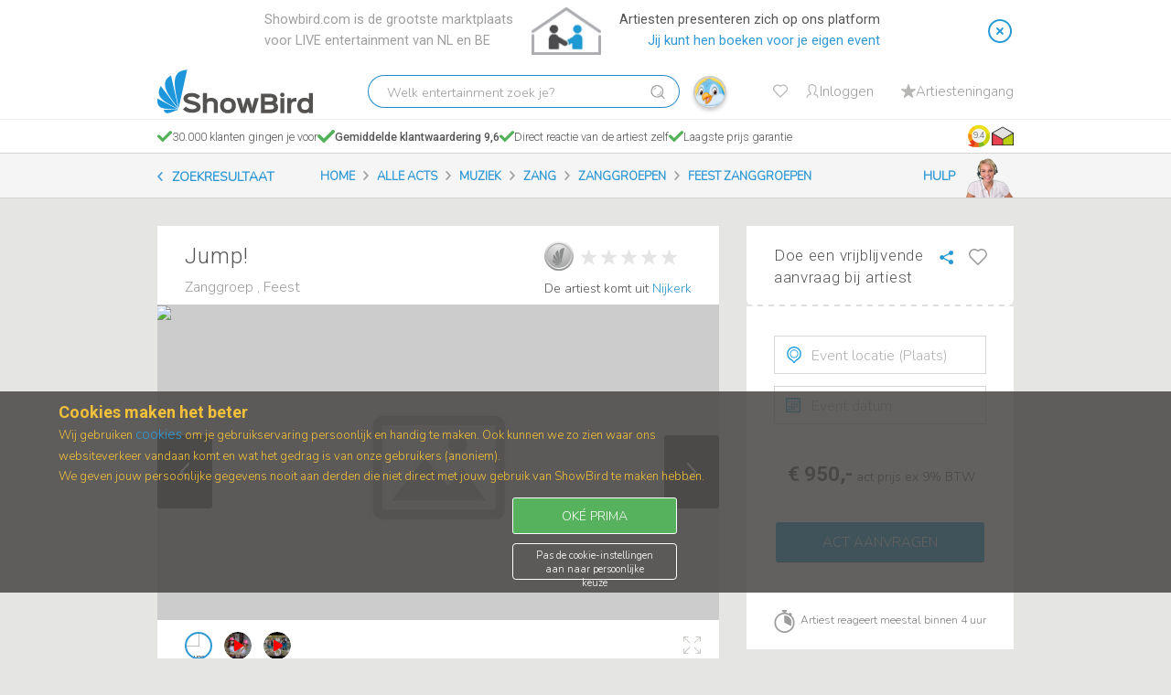

--- FILE ---
content_type: text/html; charset=utf-8
request_url: https://showbird.com/nl/acts/6538-jump
body_size: 33093
content:

<!DOCTYPE html>
<html lang="nl" dir="ltr"
	  class='com_didiacts view-act itemid-214 j44 j40 mm-hover  actPresentationPreview noapp'>

<head>
    <!-- Page hiding snippet (recommended) -->
                <style>.async-hide { opacity: 0 !important} </style>

                <script type="a3a3298d516ddf14a7b2f9cd-text/javascript">
                window.dataLayer = window.dataLayer || [];
                </script>

                <!-- Google Tag Manager -->
                <script type="a3a3298d516ddf14a7b2f9cd-text/javascript">(function(w,d,s,l,i){w[l]=w[l]||[];w[l].push({'gtm.start':
                new Date().getTime(),event:'gtm.js'});var f=d.getElementsByTagName(s)[0],
                j=d.createElement(s),dl=l!='dataLayer'?'&l='+l:'';j.async=true;j.src=
                'https://www.googletagmanager.com/gtm.js?id='+i+dl;f.parentNode.insertBefore(j,f);
                })(window,document,'script','dataLayer','GTM-KFST52V');</script>
                <!-- End Google Tag Manager -->

                <!-- Global site tag (gtag.js) - Google Ads: 855296245 -->
                <script async src='https://www.googletagmanager.com/gtag/js?id=AW-855296245' type="a3a3298d516ddf14a7b2f9cd-text/javascript"></script>
                <script type="a3a3298d516ddf14a7b2f9cd-text/javascript">
                    function gtag(){dataLayer.push(arguments);}
                    gtag('consent', 'default', {
                        ad_storage: 'denied',
                        analytics_storage: 'denied',
                        ad_user_data: 'denied',
                        ad_personalization: 'denied',
                        personalization_storage: 'denied',
                        functionality_storage: 'granted',
                        security_storage: 'granted',                            
                        wait_for_update: 500
                    });                      
                    gtag('js', new Date());
                    gtag('config', 'AW-855296245');
                </script>
                <!-- Global site tag (gtag.js) - Google Analytics -->
                
                <script async src="https://www.googletagmanager.com/gtag/js?id=G-5JXZDHHK0J" type="a3a3298d516ddf14a7b2f9cd-text/javascript"></script>
                <script type="a3a3298d516ddf14a7b2f9cd-text/javascript">
                  //window.dataLayer = window.dataLayer || [];
                  //function gtag(){dataLayer.push(arguments);}
                  gtag('js', new Date());
                  gtag('config', 'G-5JXZDHHK0J');
                </script>
                

                <!-- anti-flicker snippet (recommended)  -->
                <style>.async-hide { opacity: 1 !important} </style>
                <script type="a3a3298d516ddf14a7b2f9cd-text/javascript">
                (function(a,s,y,n,c,h,i,d,e){s.className+=' '+y;
                h.end=i=function(){s.className=s.className.replace(RegExp(' ?'+y),'')};
                (a[n]=a[n]||[]).hide=h;setTimeout(function(){i();h.end=null},c);
                })(window,document.documentElement,'async-hide','dataLayer',4000,{'GTM-KFST52V':true});
                </script>
                
 
        	<meta charset="utf-8">
	<meta name="robots" content="index,follow">
	<meta name="keywords" content="Zanggroep, Feest, artiest, inhuren, live, entertainment, event, feest, optreden">
	<meta name="viewport" content="width=device-width, initial-scale=1">
	<meta name="author" content="showbird.com">
	<meta name="facebook-domain-verification" content="qna45cxtp0h1125abqmvnhwk9ool5s">
	<title>Jump! Boeken? Direct op ShowBird.com!</title>
	<link href="/templates/ja_directory/favicon.ico" rel="icon" type="image/vnd.microsoft.icon">
<link href="/media/vendor/chosen/css/chosen.css?1.8.7" rel="stylesheet" />
	<link href="/media/jui/css/chosen.css?03423af91605a102bba769a196515c1f" rel="stylesheet" />
	<link href="/templates/ja_directory/css/bootstrap.css" rel="stylesheet" />
	<link href="/templates/ja_directory/js/slick-1.8.1/slick/slick.css" rel="stylesheet" />
	<link href="/templates/ja_directory/js/jquery-timepicker/jquery.timepicker.css" rel="stylesheet" />
	<link href="https://showbird.com/apiscripts/css/misc/didimisc.css" rel="stylesheet" />
	<link href="/templates/system/css/system.css" rel="stylesheet" />
	<link href="/templates/ja_directory/css/template.css" rel="stylesheet" />
	<link href="/templates/ja_directory/css/megamenu.css" rel="stylesheet" />
	<link href="/templates/ja_directory/fonts/font-awesome/css/font-awesome.min.css" rel="stylesheet" />
	<link href="/templates/ja_directory/js/jquery-ui/style.css" rel="stylesheet" />
	<link href="/templates/ja_directory/js/jquery-ui/jquery-ui.css" rel="stylesheet" />
	<link href="/templates/ja_directory/js/selectric/selectric.css" rel="stylesheet" />
	<link href="https://fonts.googleapis.com/css?family=Roboto:100,100italic,300,300italic,400,400italic,500,500italic,700,700italic,900,900italic" rel="stylesheet" />
	<link href="https://fonts.googleapis.com/css?family=Nunito:300" rel="stylesheet" />
	<link href="/templates/ja_directory/js/owl-carousel2/assets/owl.carousel.css" rel="stylesheet" />
	<link href="/templates/ja_directory/js/owl-carousel2/assets/owl.theme.default.css" rel="stylesheet" />
	<link href="/modules/mod_jbcookies/assets/css/jbcookies.css" rel="stylesheet" />
	<link href="https://showbird.com/components/com_jsn/assets/css/style.css" rel="stylesheet" />
	<style>
.read-more-state ~ .read-more-trigger:before {
    content: 'Lees meer...';
}

.read-more-state:checked ~ .read-more-trigger:before {
    content: 'Minder...';
}


</style>
	<style>

.read-more-trigger-playlist:before {
    content: 'Lees meer...';
}

.read-less-trigger-playlist:before {
    content: 'Minder...';
}

.read-less-trigger-playlist {
  display:none;
}
</style>
	<style>

.read-more-trigger-reviews:before {
    content: 'Lees meer...';
}

.read-less-trigger-reviews:before {
    content: 'Minder...';
}

.read-less-trigger-reviews {
  display:none;
}
</style>
<script type="application/json" class="joomla-script-options new">{"system.paths":{"root":"","rootFull":"https:\/\/showbird.com\/","base":"","baseFull":"https:\/\/showbird.com\/"},"csrf.token":"657804b0b5f26d7fbef8f0e2cc1ba293","system.keepalive":{"interval":300000,"uri":"\/nl\/component\/ajax\/?format=json"},"joomla.jtext":{"JLIB_FORM_CONTAINS_INVALID_FIELDS":"Corrigeer de gemarkeerde velden en probeer het opnieuw","JLIB_FORM_FIELD_REQUIRED_VALUE":"Please fill in this field","JLIB_FORM_FIELD_REQUIRED_CHECK":"One of the options must be selected","JLIB_FORM_FIELD_INVALID_VALUE":"This value is not valid"}}</script>
	<script src="/media/system/js/core.min.js?ee06c8994b37d13d4ad21c573bbffeeb9465c0e2" type="a3a3298d516ddf14a7b2f9cd-text/javascript"></script>
	<script src="/media/system/js/keepalive-es5.min.js?4eac3f5b0c42a860f0f438ed1bea8b0bdddb3804" defer nomodule type="a3a3298d516ddf14a7b2f9cd-text/javascript"></script>
	<script src="/media/system/js/keepalive.min.js?9f10654c2f49ca104ca0449def6eec3f06bd19c0" type="a3a3298d516ddf14a7b2f9cd-module"></script>
	<script src="/media/system/js/fields/validate.min.js?2fb94a1b8b473b5921a0a416ad8d50d4b3315530" defer type="a3a3298d516ddf14a7b2f9cd-text/javascript"></script>
	<script src="/media/vendor/jquery/js/jquery.min.js?3.7.1" type="a3a3298d516ddf14a7b2f9cd-text/javascript"></script>
	<script src="/media/vendor/chosen/js/chosen.jquery.min.js?1.8.7" type="a3a3298d516ddf14a7b2f9cd-text/javascript"></script>
	<script src="/media/jui/js/chosen.jquery.min.js?03423af91605a102bba769a196515c1f" defer type="a3a3298d516ddf14a7b2f9cd-text/javascript"></script>
	<script src="/media/legacy/js/jquery-noconflict.min.js?647005fc12b79b3ca2bb30c059899d5994e3e34d" type="a3a3298d516ddf14a7b2f9cd-text/javascript"></script>
	<script src="https://showbird.com/templates/ja_directory/js/jquery-ui/datepicker-nl.js" type="a3a3298d516ddf14a7b2f9cd-text/javascript"></script>
	<script src="https://showbird.com/templates/ja_directory/js/slick-1.8.1/slick/slick.js" type="a3a3298d516ddf14a7b2f9cd-text/javascript"></script>
	<script src="https://showbird.com/templates/ja_directory/js/moment.min.js" type="a3a3298d516ddf14a7b2f9cd-text/javascript"></script>
	<script src="https://showbird.com/templates/ja_directory/js/moment-round.min.js" type="a3a3298d516ddf14a7b2f9cd-text/javascript"></script>
	<script src="https://showbird.com/templates/ja_directory/js/jquery-timepicker/jquery.timepicker.js" type="a3a3298d516ddf14a7b2f9cd-text/javascript"></script>
	<script src="https://showbird.com/templates/ja_directory/js/image-gallery.js" type="a3a3298d516ddf14a7b2f9cd-text/javascript"></script>
	<script src="https://showbird.com/templates/ja_directory/js/lightbox/lightbox.js" type="a3a3298d516ddf14a7b2f9cd-text/javascript"></script>
	<script src="https://showbird.com/templates/ja_directory/js/availability-handler-v2.js" type="a3a3298d516ddf14a7b2f9cd-text/javascript"></script>
	<script src="https://player.vimeo.com/api/player.js" type="a3a3298d516ddf14a7b2f9cd-text/javascript"></script>
	<script src="/plugins/system/t3/base-bs3/bootstrap/js/bootstrap.js" type="a3a3298d516ddf14a7b2f9cd-text/javascript"></script>
	<script src="/plugins/system/t3/base-bs3/js/jquery.tap.min.js" type="a3a3298d516ddf14a7b2f9cd-text/javascript"></script>
	<script src="/plugins/system/t3/base-bs3/js/script.js" type="a3a3298d516ddf14a7b2f9cd-text/javascript"></script>
	<script src="/plugins/system/t3/base-bs3/js/menu.js" type="a3a3298d516ddf14a7b2f9cd-text/javascript"></script>
	<script src="/templates/ja_directory/js/jquery-1.13.0.js" type="a3a3298d516ddf14a7b2f9cd-text/javascript"></script>
	<script src="/templates/ja_directory/js/jquery-ui.js" type="a3a3298d516ddf14a7b2f9cd-text/javascript"></script>
	<script src="/templates/ja_directory/js/jquery.file.input.js" type="a3a3298d516ddf14a7b2f9cd-text/javascript"></script>
	<script src="/templates/ja_directory/js/jquery.selectric.min.js" type="a3a3298d516ddf14a7b2f9cd-text/javascript"></script>
	<script src="/templates/ja_directory/js/owl-carousel2/owl.carousel.js" type="a3a3298d516ddf14a7b2f9cd-text/javascript"></script>
	<script src="/templates/ja_directory/js/owl.slider.js" type="a3a3298d516ddf14a7b2f9cd-text/javascript"></script>
	<script src="/templates/ja_directory/js/script.js" type="a3a3298d516ddf14a7b2f9cd-text/javascript"></script>
	<script src="https://showbird.com/templates/ja_directory/js/search-ai.js" type="a3a3298d516ddf14a7b2f9cd-text/javascript"></script>
	<script src="/plugins/system/t3/base-bs3/js/nav-collapse.js" type="a3a3298d516ddf14a7b2f9cd-text/javascript"></script>
	<script type="a3a3298d516ddf14a7b2f9cd-text/javascript">
            jQuery(document).ready(function (){
                jQuery('select').not('#didiagentartistselected,#jform_additional_term_2,#jform_max_travel_distance').chosen({"disable_search_threshold":0,"search_contains":true,"allow_single_deselect":true,"placeholder_text_multiple":"Typ of selecteer enkele opties","placeholder_text_single":"Selecteer een optie","no_results_text":"geen overeenkomende resultaten"});
            });
            </script>
	<script type="a3a3298d516ddf14a7b2f9cd-text/javascript">
    function readMoreTrigger(){
        if( document.getElementById('showMoreOption'))
    document.getElementById('showMoreOption').click()
    }
    function readMoreTriggerPlaylist(){
        if(document.getElementById('showMorePlaylist'))
        document.getElementById('showMorePlaylist').click()
        }
</script>
	<script type="a3a3298d516ddf14a7b2f9cd-text/javascript">var didiImageBase='https://showbird.com/';</script>
	<script type="a3a3298d516ddf14a7b2f9cd-text/javascript">
var didiMisc = {
        'actId' : '6538',
        'actCat' : '\"Zanggroep\"',
        'actTitle' : '\"Jump!\"',
        'actAlias' : '\"jump\"',
        'didiLanguageCode': 'nl',
        'didiWebsiteRoot': 'https://showbird.com/',
        'didiWebsiteRootWithLang': 'https://showbird.com/nl/',
        'didiTranslations': '{\"COM_DIDIACTS_XML_DESCRIPTION\":\"Act component for ShowaDiDi project\",\"COM_DIDIACTS_ACT_FORM_LABEL\":\"Act toevoegen\",\"COM_DIDIACTS_ACT_FORM_INTRO\":\"Hier maak je de presentatie van jouw act op Showbird. Wees compleet en uitnodigend. Beschrijf alle aspecten van de act. Een aantrekkelijke presentatie betekent meer boekingen!\",\"COM_DIDIACTS_FIELD_TITLE_LABEL\":\"Titel\",\"COM_DIDIACTS_FIELD_TITLE_DESC\":\"De naam van de act\",\"COM_DIDIACTS_FIELD_INTROTEXT_LABEL\":\"Intro\",\"COM_DIDIACTS_FIELD_INTROTEXT_DESC\":\"Een heldere samenvatting van ongeveer 3 regels, waarin je jouw act beschrijft en \'verkoopt\' aan de bezoekers van Showbird.\",\"COM_DIDIACTS_FIELD_FULLTEXT_LABEL\":\"Beschrijving\",\"COM_DIDIACTS_FIELD_FULLTEXT_DESC\":\"Een uitgebreide beschrijving van de act en de artiest, inclusief relevante achtergrond informatie en begrippen die helpen om gevonden te worden.\",\"COM_DIDIACTS_FIELD_CATEGORY1_LABEL\":\"Soort act\",\"COM_DIDIACTS_FIELD_CATEGORY1_DESC\":\"Categorie 1\",\"COM_DIDIACTS_FIELD_CATEGORY2_LABEL\":\"Stijl\",\"COM_DIDIACTS_FIELD_CATEGORY2_DESC\":\"Categorie 2\",\"COM_DIDIACTS_FIELD_ACT_GALLERY_LABEL\":\"Afbeeldingen\",\"COM_DIDIACTS_FIELD_ACT_GALLERY_DESC\":\"Afbeeldingen\",\"COM_DIDIACTS_ACT_GALLERY_IMAGE_ADD_BUTTON_LABEL\":\"Foto\",\"COM_DIDIACTS_ACT_GALLERY_DROP_FILES_LABEL\":\"Drop je afbeelding hier\",\"COM_DIDIACTS_ACT_GALLERY_BROWSE_FILES_LABEL\":\" of kies een bestand\",\"COM_DIDIACTS_ACT_GALLERY_VIDEO_ADD_BUTTON_LABEL\":\"Video\",\"COM_DIDIACTS_ACT_GALLERY_UPLOAD_VIDEO_LABEL\":\"Jouw video share\\/embed code\",\"COM_DIDIACTS_ACT_GALLERY_ADD_VIDEO_BUTTON_LABEL\":\"Voeg toe\",\"COM_DIDIACTS_ACT_GALLERY_SOUND_ADD_BUTTON_LABEL\":\"Sound\",\"COM_DIDIACTS_ACT_GALLERY_UPLOAD_SOUND_LABEL\":\"Jouw geluid share\\/embed code\",\"COM_DIDIACTS_ACT_GALLERY_ADD_SOUND_BUTTON_LABEL\":\"Voeg toe\",\"COM_DIDIACTS_ACT_GALLERY_LOADING_LABEL\":\"Bezig met laden\",\"COM_DIDIACTS_ACT_GALLERY_INVALID_VIDEO_ERROR\":\"Gebruik een Youtube of Vimeo link (share\\/embed)\",\"COM_DIDIACTS_ACT_GALLERY_INVALID_SOUND_ERROR\":\"Gebruik een Spotify of Soundcloud link (share\\/embed)\",\"COM_DIDIACTS_ACT_GALLERY_IMG_TOO_BIG_ERROR\":\"Afbeelding te groot (max. 10MB)\",\"COM_DIDIACTS_ACT_GALLERY_IMAGE_REMOVE_LABEL\":\"Verwijder\",\"COM_DIDIACTS_ACT_GALLERY_LIMIT_REACHED_LABEL\":\"Max aantal fotos\\/videos\\/sounds bereikt\",\"COM_DIDIACTS_ACT_GALLERY_CHANGE_ORDER_BY_DRAGGING \":\"Je kunt de volgorde aanpassen door een afbeelding naar de juiste positie te slepen.\",\"COM_DIDIACTS_ACT_PLAYLIST_HEADER\":\"Repertoire\",\"COM_DIDIACTS_PLAYLIST_ACT_SET_PLAYLIST\":\"Song\",\"COM_DIDIACTS_PLAYLIST_ACT_ITEM_IN_PLAYLIST\":\"song in jouw playlist\",\"COM_DIDIACTS_PLAYLIST_ACT_ITEMS_IN_PLAYLIST\":\"songs in jouw playlist\",\"COM_DIDIACTS_FIELD_MEMBERS_AMOUNT_LABEL\":\"Leden\",\"COM_DIDIACTS_FIELD_MEMBERS_AMOUNT_DESC\":\"Hoeveel uitvoerende artiesten\",\"COM_DIDIACTS_FIELD_MEMBERS_AMOUNT_OPTION_1\":\"1\",\"COM_DIDIACTS_FIELD_MEMBERS_AMOUNT_OPTION_2\":\"2\",\"COM_DIDIACTS_FIELD_MEMBERS_AMOUNT_OPTION_3\":\"3\",\"COM_DIDIACTS_FIELD_MEMBERS_AMOUNT_OPTION_4\":\"4+\",\"COM_DIDIACTS_FIELD_MEMBERS_COMPOSITION_LABEL\":\"Samenstelling\",\"COM_DIDIACTS_FIELD_MEMBERS_COMPOSITION_DESC\":\"artiest is man\\/vrouw\",\"COM_DIDIACTS_FIELD_MEMBERS_COMPOSITION_OPTION_MALE\":\"Man\",\"COM_DIDIACTS_FIELD_MEMBERS_COMPOSITION_OPTION_FEMALE\":\"Vrouw\",\"COM_DIDIACTS_FIELD_MEMBERS_COMPOSITION_OPTION_BOTH\":\"Gemengd (man+vrouw)\",\"COM_DIDIACTS_FIELD_ENVIRONMENT_LABEL\":\"Omstandigheid\",\"COM_DIDIACTS_FIELD_ENVIRONMENT_DESC\":\"Act is geschikt voor\",\"COM_DIDIACTS_FIELD_SPACE_REQUIREMENTS_LABEL\":\"Benodigde ruimte\",\"COM_DIDIACTS_FIELD_SPACE_REQUIREMENTS_DESC\":\"bijv. 3x4 meter vrij, hoogte zaal min 3 meter...\",\"COM_DIDIACTS_FIELD_SPEC_DEMANDS_LABEL\":\"Vereisten\",\"COM_DIDIACTS_FIELD_SPEC_DEMANDS_DESC\":\"Typ een korte tekst of plak de tekst van je Rider in dit veld.\",\"COM_DIDIACTS_FIELD_DURATION_LABEL\":\"Tijdsduur act\",\"COM_DIDIACTS_FIELD_DURATION_DESC\":\"Hoe lang duurt het optreden?\",\"COM_DIDIACTS_FIELD_ACT_PRICE_LABEL\":\"Klantprijs ex BTW\",\"COM_DIDIACTS_FIELD_ACT_PRICE_DESC\":\"Totale act prijs\",\"COM_DIDIACTS_FIELD_ACT_VAT_LABEL\":\"BTW\",\"COM_DIDIACTS_FIELD_ACT_VAT_DESC\":\"Binnen welk BTW % valt jouw act?\",\"COM_DIDIACTS_FIELD_ACT_INCL_VAT_PRICE_LABEL\":\"Prijs incl. BTW\",\"COM_DIDIACTS_FIELD_ACT_VAT_OPTION_VAT_NOT_APPLICABLE\":\"BTW nvt\",\"COM_DIDIACTS_FIELD_ACT_VAT_OPTION_VAT_SHIFTED\":\"BTW verlegd\",\"COM_DIDIACTS_FIELD_ACT_PRICE_VARIATIONS_AND_TECHNIQUE\":\"Prijsvariaties en techniek\",\"COM_DIDIACTS_PRICE_VARIATION_TITLE\":\"Prijsvariaties en techniek\",\"COM_DIDIACTS_PRICE_VARIATION_DESCRIPTION\":\"Vul hier jouw prijsstructuur in. De klant kan dan meteen zien wat korter\\/langer optreden met de prijs doet.\",\"COM_DIDIACTS_CLOSE_PRICE_VARIATION\":\"Sluiten\",\"COM_DIDIACTS_ADD_PRICE_VARIATION\":\"Prijsvariatie toevoegen\",\"COM_DIDIACTS_DURATION\":\"Tijdsduur\",\"COM_DIDIACTS_PRICE_OF_PERFORMANCE\":\"Prijs voor het optreden\",\"COM_DIDIACTS_RULE\":\"Optie\",\"COM_DIDIACTS_ADD_RULE\":\"VOEG REGEL TOE\",\"COM_DIDIACTS_FIELD_TECHNIQUE_PRICE_DESC\":\"netto prijs ex BTW\",\"COM_DIDIACTS_PRICE_VARIATION_DESCRIPTION_EXTRA\":\"Reken je extra voor het meebrengen van techniek? Geef hieronder aan wat de constructie is.\",\"COM_DIDIACTS_IS_REQUIRED_TEXT\":\"Voor deze act is techniek nodig\",\"COM_DIDIACTS_TECHNOLOGY_CAN_INSTALLED_AT_LOCATION\":\"Inprikken op techniek van de locatie\",\"COM_DIDIACTS_TECHNIQUE_FOR_30_PERSONS\":\"Techniek mee tot 250 personen\",\"COM_DIDIACTS_TECHNIQUE_FOR_30_PLUS_PERSONS\":\"Techniek mee voor +250 personen\",\"COM_DIDIACTS_REQUEST_FORM_TECHNICS_PLACEHOLDER\":\"Geluidsinstallatie\",\";COM_DIDIACTS_REQUEST_FORM_TECHNICS_FIRST_OPTION_LABEL\":\"Geluidstechniek is aanwezig op locatie\",\"COM_DIDIACTS_ACT_PRICE_EXTENSION_A\":\"Geluidstechniek is aanwezig op locatie\",\"COM_DIDIACTS_ACT_PRICE_EXTENSION_B\":\"Artiest neemt mee <250 pers\",\"COM_DIDIACTS_ACT_PRICE_EXTENSION_C\":\"Artiest neemt mee +250 pers\",\"COM_DIDIACTS_REQUEST_FORM_TECHNICS_DONT_KNOW_LABEL\":\"Ik weet het nog niet\",\"COM_DIDIACTS_REQUEST_FORM_PLAYING_ACOUSTICALLY_LABEL\":\"Graag een akoestische optreden\",\"COM_DIDIACTS_TECHNIQUE_OPTION_1\":\"Kan\",\"COM_DIDIACTS_TECHNIQUE_OPTION_2\":\"Kan niet\",\"COM_DIDIACTS_TECHNIQUE_NO_ADDITIONAL_COSTS\":\"Geen meerkosten\",\"COM_DIDIACTS_TECHNIQUE_EXTRA_COST_EX_VAT\":\"extra kosten ex BTW\",\"COM_DIDIACTS_TECHNIQUE_EXTRA_COST\":\"indicatie extra kosten\",\"COM_DIDIACTS_INVALID_DURATION\":\"Ongeldige tijdsduur.\",\"COM_DIDIACTS_PRICE_VARIATIONS_AVAILABLE\":\"prijsvariaties gemaakt\",\"COM_DIDIACTS_PLAYING_ACOUSTICALLY_LABEL\":\"Deze act kan ook akoestisch\",\"COM_DIDIACTS_PRICE_VARIATIONS_HELP_TEXT\":\"Wat kost je optreden als je langer\\/korter speelt? Geef hier maximaal 8 tijdsduur\\/prijs combinaties op. De tijdsduur\\/prijs combinatie van voorliggende pagina wordt de standaard waarde.\",\"COM_DIDIACTS_TECHNIQUE_HELP_TEXT\":\"Kun\\/wil je geluidsversterking meenemen en zijn daar EXTRA kosten aan verbonden? Geef hier de mogelijkheden op.\",\"COM_DIDIACTS_TAGS_TITLE\":\"Extra eigenschappen\",\"COM_DIDIACTS_TAGS_DESCRIPTION\":\"Klik hier de 3 meest relevante eigenschappen aan die van toepassing zijn op deze act.\",\"COM_DIDIACTS_TAGS_SPEAKERS_DESCRIPTION\":\"Tag je act zodat deze gevonden wordt op relevante onderwerpen:\",\"COM_DIDIACTS_TAGS_SPEAKERS_TOPICS_LINK\":\"Kies 4 topics\",\"COM_DIDIACTS_TAGS_SPEAKERS_TYPES_LINK\":\"Kies 2 rollen\",\"COM_DIDIACTS_TAGS_SPEAKERS_GOALS_LINK\":\"Kies 3 doelen\",\"COM_DIDIACTS_TAGS_SPEAKERS_TOPICS_DESC\":\"Relevante onderwerpen in jouw speech\",\"COM_DIDIACTS_TAGS_SPEAKERS_TYPES_DESC\":\"Jouw achtergrond voor deze spreekbeurt\",\"COM_DIDIACTS_TAGS_SPEAKERS_GOALS_DESC\":\"Wat wil je bereiken met dit optreden\",\"COM_DIDIACTS_TAGS_SPEAKERS_FILTER_PLACEHOLDER\":\"Zoekfilter\",\"COM_DIDIACTS_TAGS_LABEL\":\"Extra tags\",\"COM_DIDIACTS_ADD_TAGS_BUTTON\":\"Kies eigenschappen\",\"COM_DIDIACTS_TAGS_AVAILABLE\":\"tags toegevoegd\",\"COM_DIDIACTS_TAGGR1\":\"Genre\",\"COM_DIDIACTS_TAGGR2\":\"Atmosphere\",\"COM_DIDIACTS_TAGGR3\":\"Instruments\",\"COM_DIDIACTS_TAG1\":\"80s\",\"COM_DIDIACTS_TAG2\":\"Akoestisch\",\"COM_DIDIACTS_TAG3\":\"Blues\",\"COM_DIDIACTS_TAG4\":\"Country\",\"COM_DIDIACTS_TAG5\":\"Dance\",\"COM_DIDIACTS_TAG6\":\"Disco\",\"COM_DIDIACTS_TAG7\":\"Electronic\",\"COM_DIDIACTS_TAG8\":\"Folk\",\"COM_DIDIACTS_TAG9\":\"Funk\",\"COM_DIDIACTS_TAG10\":\"Hiphop\",\"COM_DIDIACTS_TAG11\":\"Indie\",\"COM_DIDIACTS_TAG12\":\"Jazz\",\"COM_DIDIACTS_TAG13\":\"Klassiek\",\"COM_DIDIACTS_TAG14\":\"Latin\",\"COM_DIDIACTS_TAG15\":\"Lounge\",\"COM_DIDIACTS_TAG16\":\"Metal\",\"COM_DIDIACTS_TAG17\":\"Pop\",\"COM_DIDIACTS_TAG18\":\"Punk\",\"COM_DIDIACTS_TAG19\":\"R&B\",\"COM_DIDIACTS_TAG20\":\"Rock\",\"COM_DIDIACTS_TAG21\":\"Reggae\",\"COM_DIDIACTS_TAG22\":\"Soul\",\"COM_DIDIACTS_TAG23\":\"Swing\",\"COM_DIDIACTS_TAG24\":\"Wereld\",\"COM_DIDIACTS_TAG25\":\"Anders dan Andres\",\"COM_DIDIACTS_TAG26\":\"Easy listening\",\"COM_DIDIACTS_TAG27\":\"Hits van Nu\",\"COM_DIDIACTS_TAG28\":\"Hits van Toen\",\"COM_DIDIACTS_TAG29\":\"Meezingers\",\"COM_DIDIACTS_TAG30\":\"Puur Genieten\",\"COM_DIDIACTS_TAG31\":\"Romantisch\",\"COM_DIDIACTS_TAG32\":\"80s\",\"COM_DIDIACTS_TAG33\":\"Akoestisch\",\"COM_DIDIACTS_TAG34\":\"Tag 34\",\"COM_DIDIACTS_TAG35\":\"Tag 35\",\"COM_DIDIACTS_TAG36\":\"Tag 36\",\"COM_DIDIACTS_TAG37\":\"Tag 37\",\"COM_DIDIACTS_TAG38\":\"Tag 38\",\"COM_DIDIACTS_TAG39\":\"Tag 39\",\"COM_DIDIACTS_TAG40\":\"Tag 40\",\"COM_DIDIACTS_TAG41\":\"Tag 41\",\"COM_DIDIACTS_TAG42\":\"Tag 42\",\"COM_DIDIACTS_TAG43\":\"Tag 43\",\"COM_DIDIACTS_TAG44\":\"Tag 44\",\"COM_DIDIACTS_TAG45\":\"Tag 45\",\"COM_DIDIACTS_FIELD_KM_PRICE_LABEL\":\"Reiskosten p\\/km\",\"COM_DIDIACTS_FIELD_KM_PRICE_DESC\":\"tussen 0 en 1 euro\",\"COM_DIDI_ACTS_PUBLISH_LABEL\":\"Showbird status\",\"COM_DIDIACTS_ACT_PUBLISHED_LABEL\":\"Publiceer op Showbird\",\"COM_DIDIACTS_ACT_UNPUBLISHED_LABEL\":\"(nog) niet publiceren op ShowBird\",\"COM_DIDIACTS_ACT_REQUESTED_LABEL\":\"Vraag publicatie voor deze act aan\",\"COM_DIDIACTS_SAVE_ACT_BUTTON\":\"Opslaan\",\"COM_DIDIACTS_ACT_FORM_FOOTER\":\"Het duurt 1-10 minuten (na publicatie) voordat jouw act gevonden kan worden op Showbird. Je kunt deze act altijd wijzigen of de-publiceren. Meerdere acts? Sla deze op en maak er gewoon nog \\u00e9\\u00e9n.\",\"COM_DIDIACTS_ACT_TAGS_FORM_FOOTER\":\"Mis je een term in deze lijsten? Verwerk die dan in de tekst van je Act. Heb je een vraag: support@showbird.com\",\"COM_DIDIACTS_FIELD_VALIDATE_KM_PRICE_ERROR\":\"Je kunt maximaal 1 euro per km rekenen voor reiskosten\",\"COM_DIDIACTS_ACT_DELETE_ARE_YOU_SURE\":\"Je gaat deze act verwijderen. Weet je het zeker?\",\"COM_DIDIACTS_ACT_DELETE_ACTIVE_REQUESTS_ARE_YOU_SURE\":\"Je hebt nog lopende zaken met deze act; verwijderen kan dan niet.\",\"COM_DIDIACTS_ACT_GALLERY_IMAGE_CROP_TITLE\":\"Afbeelding toevoegen\",\"COM_DIDIACTS_ACT_GALLERY_IMAGE_CROP_BTN_SUBMIT\":\"Opslaan\",\"COM_DIDIACTS_ACT_GALLERY_IMAGE_CROP_BTN_CANCEL\":\"Annuleren\",\"COM_DIDIACTS_ACT_GALLERY_IMAGE_CROP_TEXT\":\"Bepaal hier welk deel van de originele afbeelding je wilt gebruiken voor je act presentatie. Ju kunt het selectiekader verslepen en vergroten\\/verkleinen. De selectie ist altijd horizontaal (\'landscape\'). Het is niet mogelijk om een vertikale selectie (\'portrait\') te maken.\",\"COM_DIDIACTS_ACT_GALLERY_IMAGE_DROP_FILE_NOT_SUPPORTED\":\"Drag\\/Drop werkt hier niet. Kies een bestand uit de lijst.\",\"COM_DIDIACTS_ACT_GALLERY_IMAGE_EXTENSION_NOT_SUPPORTED\":\"Sorry, ons systeem lust alleen JPG, PNG of GIF bestanden.\",\"COM_DIDIACTS_ACT_DELETE_BTTN\":\"Act verwijderen\",\"COM_DIDIACTS_ACT_ADD_BTTN\":\"Nieuwe act\",\"COM_DIDI_ACTS_EMPTY_MY_ACTS\":\"je heb (nog) geen act gedefinieerd\",\"COM_DIDIACTS_ACT_PREVIEW_BTTN\":\"Preview\",\"COM_DIDIACTS_ACT_EDIT_BTTN\":\"Wijzigen\",\"COM_DIDIACTS_ACT_EMBED_BTTN\":\"Embed code\",\"COM_DIDIACTS_ACT_EMBED_LINK_TITLE\":\"ShowBird act detail\",\"COM_DIDIACTS_ACT_EMBED_MESSAGE\":\"Copied to clipboard\",\"COM_DIDI_ACTS_REQUESTS_INFO_TEXT\":\"Requests info text.\",\"COM_DIDIACTS_ACT_REQUEST_BTTN\":\"Request\",\"COM_DIDIACTS_ACT_PAGE_TITLE_BOOK\":\"Boeken\",\"COM_DIDIACTS_ACT_PAGE_TITLE_DIRECT\":\"Direct op ShowBird.com!\",\"COM_DIDIACTS_ACT_PAGE_TITLE_KEYWORDS\":\"artiest, inhuren, live, entertainment, event, feest, optreden\",\"COM_DIDIACTS_ACT_SEARCH_OPTIONS_BACK_BTN\":\"Zoek acts\",\"COM_DIDIACTS_ACT_CAT1_TITLE\":\"Categorie 1\",\"COM_DIDIACTS_ACT_CAT2_TITLE\":\"Categorie 2\",\"COM_DIDIACTS_ACT_READMORE\":\"Lees meer\",\"COM_DIDIACTS_ACT_READLESS\":\"Minder\",\"COM_DIDIACTREVIEWS_READ_MORE\":\"Lees meer\",\"COM_DIDIACTS_ACT_ARTIST_SEE_ALL_ACT_LINK\":\"Bekijk alle acts van deze artiest\",\"COM_DIDIACTS_ACT_PERFORMER_SEE_ALL_ACT_LINK\":\"Bekijk alle acts van deze performer\",\"COM_DIDIACTS_ACT_PRICE_HEADER\":\"Prijs\",\"COM_DIDIACTS_ACT_PRICE_TITLE\":\"Prijs\",\"COM_DIDIACTS_ACT_PRICE_INFO\":\"act prijs incl BTW\",\"COM_DIDIACTS_ACT_PRICE_INFO_INCL_VAT_SHORT\":\"incl BTW\",\"COM_DIDIACTS_ACT_PRICE_VAT_EXCLUDED_INFO\":\"act prijs ex BTW\",\"COM_DIDIACTS_ACT_PRICE_INFO_EXCL_VAT_SHORT\":\"ex BTW\",\"COM_DIDIACTS_ACT_PRICE_INFO_WITH_VAT\":\"act prijs incl %d%% BTW\",\"COM_DIDIACTS_ACT_PRICE_VAT_EXCLUDED_INFO_WITH_VAT\":\"act prijs ex %d%% BTW\",\"COM_DIDIACTS_ACT_PRICE_INFO_VAT_NOT_APPLICABLE\":\"BTW nvt\",\"COM_DIDIACTS_ACT_PRICE_INFO_VAT_SHIFTED\":\"act prijs, BTW verlegd\",\"COM_DIDIACTS_REQUEST_FORM_INCLUDE_TRAVEL_EXPENSES\":\"incl. reiskosten\",\"COM_DIDIACTS_REQUEST_FORM_REQUESTBOX_TITLE\":\"Check beschikbaarheid\",\"COM_DIDIACTS_REQUEST_FORM_DATEQUESTION_LABEL\":\"Wanneer is jouw event \\/ feest?\",\"COM_DIDIACTS_REQUEST_FORM_DATE\":\"Datum\",\"COM_DIDIACTS_REQUEST_FORM_DATEINPUT_LABEL\":\"Datum\",\"COM_DIDIACTS_MOBILE_REQUEST_FORM_DATE\":\"Datum optreden\",\"COM_DIDIACTS_REQUEST_FORM_TIME\":\"Tijd\",\"COM_DIDIACTS_REQUEST_FORM_TIMEINPUT_LABEL\":\"Tijd\",\"COM_DIDIACTS_MOBILE_REQUEST_FORM_TIME\":\"Tijd optreden\",\"COM_DIDIACTS_REQUEST_BOX_TITLE\":\"Doe een vrijblijvende aanvraag bij artiest\",\"COM_DIDIACTS_REQUEST_MOBILE_BOX_TITLE\":\"Doe een vrijblijvende aanvraag\",\"COM_DIDIACTS_REQUEST_FORM_LOCATION\":\"Locatie (plaats)\",\"COM_DIDIACTS_REQUEST_FORM_ARTIST_REACTION_LABEL\":\"Artiest reageert meestal binnen 4 uur\",\"COM_DIDIACTS_ACT_PREVIEW_ARTIST_CITY_LABEL\":\"Artiest komt uit\",\"COM_DIDIACTS_REQUEST_FORM_MISSING_DATEANDTIMEPASSED_LABEL\":\"Deze datum is historie\",\"COM_DIDIACTS_REQUEST_FORM_MISSING_DATEANDTIME_LABEL\":\"Vul datum+tijd optreden in\",\"COM_DIDIACTS_REQUEST_FORM_MISSING_DATE_LABEL\":\"Vul Datum optreden in\",\"COM_DIDIACTS_REQUEST_FORM_MISSING_TIME_LABEL\":\"Vul Tijd optreden in\",\"COM_DIDIACTS_REQUEST_FORM_LABEL_AVAILABLE\":\"Act is beschikbaar\",\"COM_DIDIACTS_REQUEST_FORM_LABEL_MAYBE_AVAILABLE\":\"Act reeds in optie\",\"COM_DIDIACTS_REQUEST_FORM_LABEL_NOT_AVAILABLE\":\"Act niet beschikbaar\",\"COM_DIDIACTS_REQUEST_FORM_LABEL_AGENDA_UPDATE_DAY\":\"Latest Agenda Updated On:\",\"COM_DIDIACTS_ACT_AVAILABILITY_HEADER\":\"Beschikbaarheid\",\"COM_DIDIACTS_ACT_AGENDA_AVAILABLE\":\"Beschikbaar\",\"COM_DIDIACTS_ACT_AGENDA_PARTIALLY_AVAILABLE\":\"Deels beschikbaar\",\"COM_DIDIACTS_ACT_AGENDA_NOT_AVAILABLE\":\"Niet beschikbaar\",\"COM_DIDIACTS_REQUEST_FORM_BOOK_ARTIST_BUTTON\":\"Act aanvragen\",\"COM_DIDIACTS_ACT_DIRECT_BOOKING_BUTTON\":\"Boek direct\",\"COM_DIDIACTS_ACT_REQUEST_CHAT_CUSTOMER_BUTTON\":\"Stel vraag aan artiest\",\"COM_DIDIACTS_ACT_PRICE_AVAILABLE_DESCR\":\"ACT AANVRAGEN\",\"COM_DIDIACTS_ACT_PRICE_AVAILABLE_MOBILE_DESCR\":\"AANVRAGEN\",\"COM_DIDIACTS_ACT_PRICE_OPTIONAL_DESCR\":\"ACT AANVRAGEN\",\"COM_DIDIACTS_ACT_PRICE_DIRECT_AVAILABLE_MOBILE_DESCR\":\"DIRECT\",\"COM_DIDIACTS_ACT_PRICE_BLOCKED_DESCR\":\"Kies een andere datum <br\\/> of kies een andere act\",\"COM_DIDIACTS_ACT_DIRECT_PRICE_BLOCKED_DESCR\":\"Deze act is niet boekbaar<br\\/>binnen 48 uur voor optreden\",\"COM_DIDIACTS_REQUEST_FORM_NOT_AVAILABLE_INFOBOX_PRE_DESC\":\"Een aanvraag is geheel vrijblijvend!...\",\"COM_DIDIACTS_REQUEST_FORM_INFOBOX_PRE_DESC\":\"Een aanvraag is geheel vrijblijvend!\",\"COM_DIDIACTS_REQUEST_FORM_INFOBOX_DESC\":\"Je zit met deze aanvraag nergens aan vast.<br\\/>Artiest reageert met een vraag of een voorstel.<br\\/>Daarna kun jij zelf de boeking definitief maken.\",\"COM_DIDIACTS_REQUEST_FORM_DIRECT_INFOBOX_PRE_DESC\":\"Zo werkt een direct boeking\",\"COM_DIDIACTS_REQUEST_FORM_DIRECT_INFOBOX_DESC\":\"Je kunt deze act direct betalen en vastleggen<br\\/>zonder op een reactie van artiest te wachten.<br\\/>Later kun jij met artiest details doornemen.\",\"COM_DIDIACTS_REQUEST_FORM_MOBILE_INFOBOX_PRE_DESC\":\"Een aanvraag is geheel vrijblijvend!\",\"COM_DIDIACTS_REQUEST_FORM_DIRECT_MOBILE_INFOBOX_PRE_DESC\":\"Leg direct vast zonder te wachten\",\"COM_DIDIACTS_REQUEST_FORM_INFOBOX_NUMBER_PEOPLE_REQUESTED\":\"%s people requested this act before you\",\"; COM_DIDIACTS_REQUEST_FORM_LABEL_CONTACT_ARTIST\":\"Contact met artiest\",\"; COM_DIDIACTS_REQUEST_FORM_DESC_LABEL\":\"Een aanvraag is geheel vrijblijvend!\",\"COM_DIDIACTS_ACT_SPECIFICATION_HEADER\":\"Specificaties\",\"COM_DIDIACTS_ACT_RATING\":\"Rating\",\"COM_DIDIACTS_ACT_DURATION_TITLE\":\"Duur\",\"COM_DIDIACTS_ACT_ENVIRONMENT_TITLE\":\"Omgeving\",\"COM_DIDIACTS_ACT_MEMBERS_AMOUNT_TITLE\":\"Artiesten\",\"COM_DIDIACTS_ACT_MEMBERS_COMPOSITION_TITLE\":\"Gender\",\"COM_DIDIACTS_ACT_LANGUAGE_TITLE\":\"Taal\",\"COM_DIDIACTS_ACT_SPACE_TITLE\":\"Ruimte\",\"COM_DIDIACTS_ACT_REQUIREMENTS_TITLE\":\"Vereisten\",\"COM_DIDIACTS_ACT_REQUIREMENTS_RIDER\":\"Artiest heeft rider\",\"COM_DIDIACTS_ACT_ARTIST_LOCATION_INFO\":\"De artiest komt uit %s\",\"COM_DIDIACTS_ACT_PERFORMER_LOCATION_INFO\":\"De performer komt uit %s\",\"COM_DIDIACTS_ACT_ARTIST_LOCATION_ADDITIONAL_INFO\":\"Reiskosten worden berekend obv jouw event locatie.\",\"COM_DIDIACTS_ACT_SHARE_LINK\":\"Deel deze pagina\",\"COM_DIDIACTS_ACT_SHARE_TEXT\":\"Ik vond deze act op ShowBird:\",\"COM_DIDIACTS_FIELD_PLAYLIST_LABEL\":\"Repertoire\",\"COM_DIDIACTS_FIELD_REPERTOIRE_MAIN\":\"Artiest speelt:\",\"COM_DIDIACTS_FIELD_REPERTOIRE_COVERS\":\"Covers\",\"COM_DIDIACTS_FIELD_REPERTOIRE_OWN_MATERIAL\":\"Eigen materiaal\",\"COM_DIDIACTS_FIELD_PLAYLIST_INTRO\":\"Een greep uit de nummers die artiest kan spelen:\",\"COM_DIDIACTS_FIELD_OPEN_TO_SONG_REQUESTS\":\"Artiest staat open voor verzoeknummers.<\\/br>Heb je een vraag of wensen mbt het repertoire van deze artiest? Vermeld dit dan in je aanvraag.\",\"COM_DIDIACTS_FIELD_OPEN_TO_SONG_REQUESTS_NO\":\"Je kunt voor deze act geen verzoeknummers indienen.\",\"COM_DIDIACTS_FIELD_PLAYLIST_FOOTER\":\"\",\"COM_DIDIACTS_ACT_ADDITIONAL_SPECIFICATION_HEADER\":\"1-op-1 met de artiest\",\"COM_DIDIACTS_ACT_ADDITIONAL_SPECIFICATION_TITLE\":\"%s boeken of inhuren doe je hier via ShowBird.<br><br>\",\"COM_DIDIACTS_ACT_ADDITIONAL_SPECIFICATION_BODY\":\"\\\"\",\"COM_DIDIACTS_ACT_EVENT_INFO\":\"Deze act is geschikt voor volgende events:\",\";COM_DIDIACTS_ACT_ADDITIONAL_CORONA_TEXT\":\"\\\"<p><em><strong>Deze act is Corona-proof<\\/strong><br\\/>\",\";Dit optreden wordt live uitgevoerd via een online video call verbinding. Je hebt rechtstreeks en persoonlijk contact met de artiest via het beeldscherm van je computer. ShowBird regelt de <a href\":\"\\\\\\\"nl\\/videobellen\\\\\\\">verbinding<\\/a>.<\\/em><\\/p>\\\"\",\"COM_DIDIACTS_ACT_ADDITIONAL_CORONA_TEXT\":\"\",\"COM_DIDIACTREVIEWS_TITLE_LABEL\":\"Reviews\",\"COM_DIDIACTREVIEWS_REVIEWS_CNT_ONE_LABEL\":\"review\",\"COM_DIDIACTREVIEWS_REVIEWS_CNT_MORE_LABEL\":\"reviews\",\"COM_DIDIACTREVIEWS_REVIEWS_EXTRA_LABEL\":\"geschreven over deze act\",\"COM_DIDIACTREVIEWS_NO_RECORDS\":\"Er is (nog) geen review van deze act\",\"COM_DIDIACTREVIEWS_SOURCE_VIA_LABEL\":\"bron:\",\"COM_DIDIACTREVIEWS_REVIEW_STATISTICS\":\"Door %s klanten beoordeeld met een gemiddelde score van %s\",\"COM_DIDIACTREVIEWS_REVIEW_1_STATISTICS\":\"Door %s klant beoordeeld met een score van %s\",\"COM_DIDIACTREVIEWS_REVIEW_ARTIST_QUALITY_INFO_BRONZE_TEXT\":\"Deze artiest ontving een Bronzen Vleugel van ShowBird:<br>Act presentatie in orde en reageert snel en kordaat op aanvragen.\",\"COM_DIDIACTREVIEWS_REVIEW_ARTIST_QUALITY_INFO_SILVER_TEXT\":\"Deze artiest ontving een Zilveren Vleugel van ShowBird:<br>Act presentatie in orde en reageert snel en kordaat op aanvragen.\",\"COM_DIDIACTREVIEWS_REVIEW_ARTIST_QUALITY_INFO_GOLD_TEXT\":\"Deze artiest ontving een Gouden Vleugel van ShowBird:<br>Act presentatie in orde en reageert snel en kordaat op aanvragen.\",\"COM_DIDIACTS_CLICKABLE_TABS_DETAILS\":\"Omschrijving\",\"COM_DIDIACTS_CLICKABLE_TABS_REPERTOIRE\":\"Repertoire\",\"COM_DIDIACTS_CLICKABLE_TABS_REVIEWS\":\"Reviews\",\"COM_DIDIACTS_CLICKABLE_TABS_ARTIST_INFO\":\"Artiest info\",\"COM_DIDIACTS_CLICKABLE_TABS_PERFORMER_INFO\":\"Performer info\",\"COM_DIDIACTS_ACT_PREVIEW_SINGLE_PERFORMER_LABEL\":\"performer\",\"COM_DIDIACTS_ACT_PREVIEW_MORE_PERFORMERS_LABEL\":\"performers\",\"COM_DIDIACTS_ACT_PREVIEW_MEMBERS_MULTIPLE\":\"multiple performers\",\"COM_DIDIACTS_ACT_PREVIEW_REVIEWS_BLOCK_TITLE\":\"Reviews\",\"COM_DIDIACTS_ACT_PREVIEW_GOLD_WING_TITLE\":\"Gold wing: excellent supplier\",\"COM_DIDIACTS_ACT_PREVIEW_SILVER_WING_TITLE\":\"Silver wing: very good supplier\",\"COM_DIDIACTS_ACT_PREVIEW_BRONZE_WING_TITLE\":\"Bronze wing: good supplier\",\"COM_DIDIACTS_ACT_PREVIEW_WING_URL\":\"\\/nl\\/vleugel-info\",\"COM_DIDIACTS_REQUEST_FORM_ARTIST_REACTION_TIME_LABEL\":\"Artiest reageert meestal binnen %s uur\",\"COM_DIDIACTS_ACT_PREVIEW_ADDITIONAL_SPECIFICATION_BODY_TITLE\":\"%s boeken of inhuren doe je hier via Showbird.\",\"COM_DIDIACTS_ACT_PREVIEW_ADDITIONAL_SPECIFICATION_BODY_TEXT\":\"\\\"\",\"COM_DIDIACTS_ACT_PREVIEW_ADDITIONAL_PERFORMER_SPECIFICATION_BODY_TEXT\":\"\\\"\",\"COM_DIDIACTS_ACT_PREVIEW_REQUEST_FORM_LOCATION\":\"Event locatie (Plaats)\",\"COM_DIDIACTS_ACT_PREVIEW_REQUEST_FORM_DATE\":\"Event datum\",\"COM_DIDIACTS_ACT_PREVIEW_REQUEST_FORM_DURATION\":\"Event duur\",\"COM_DIDIACTS_ACT_PREVIEW_REQUEST_FORM_TECHNICS\":\"Techniek\",\"COM_DIDIACTS_ACT_ALTERNATIVES_TITLE\":\"Vergelijkbare acts\",\"COM_DIDIACTS_ACT_PUBLISH_BTTN\":\"Publiceren\",\"COM_DIDIACTS_ACT_UNPUBLISH_BTTN\":\"De-publiceren\",\"COM_DIDIACTS_ACT_VIEW_IN_PREVIEW_MODE_MESSAGE\":\"Dit is een voorbeeldweergave\",\"COM_DIDIACTS_ACT_REQUEST_TO_PUBLISH_BTTN\":\"Vraag publicatie\",\"COM_DIDIACTS_ACT_PUBLISH_PENDING_BTTN\":\"Publicatie aangevraagd\",\"COM_DIDIACTS_PLAYLIST_TITLE\":\"Repertoire\",\"COM_DIDIACTS_PLAYLIST_INTRO\":\"Geef hier aan welke nummers je kunt\\/wilt spelen.\",\"COM_DIDIACTS_PLAYLIST_CHECKBOX_GROUP_REQUESTS_LABEL\":\"Requests\",\"COM_DIDIACTS_PLAYLIST_CHECKBOX_GROUP_REQUESTS_OPEN_LABEL\":\"Ik sta open voor verzoeknummers\",\"COM_DIDIACTS_PLAYLIST_CHECKBOX_GROUP_REPERTOIRE_LABEL\":\"Repertoire\",\"COM_DIDIACTS_PLAYLIST_CHECKBOX_GROUP_REPERTOIRE_COVERS_LABEL\":\"Covers\",\"COM_DIDIACTS_PLAYLIST_CHECKBOX_GROUP_REPERTOIRE_OWNMATERIAL_LABEL\":\"Eigen materiaal\",\"COM_DIDIACTS_PLAYLIST_RADIO_GROUP_REPERTOIRE_SORTING_LABEL\":\"Sorteren\",\"COM_DIDIACTS_PLAYLIST_RADIO_GROUP_REPERTOIRE_SORTING_LABEL_ALPHABETICAL\":\"Alfabetisch\",\"COM_DIDIACTS_PLAYLIST_RADIO_GROUP_REPERTOIRE_SORTING_LABEL_LATEST\":\"Laatste eerst\",\"COM_DIDIACTS_PLAYLIST_COPY_PLAYLIST_LINK\":\"Add all songs of my other act(s)\",\"COM_DIDIACTS_PLAYLIST_ADD_A_SONG_LABEL\":\"Playlist\",\"COM_DIDIACTS_PLAYLIST_ARTIST_LABEL\":\"Artiest\",\"COM_DIDIACTS_PLAYLIST_TRACK_LABEL\":\"Song titel\",\"COM_DIDIACTS_PLAYLIST_ADD_BTN_LABEL\":\"Voeg toe\",\"COM_DIDIACTS_PLAYLIST_ARTIST_VALIDATION_LABEL\":\"Kies een beschikbare artiest\",\"COM_DIDIACTS_PLAYLIST_TRACK_VALIDATION_LABEL\":\"Kies een beschikbare song\",\"COM_DIDIACTS_PLAYLIST_DISCLAIMER\":\"*Niet alle songs komen voor in de database.<\\/br> Niet alle songs hebben een luistervoorbeeld.\",\"COM_DIDIACTS_PLAYLIST_SAVE_BTN_LABEL\":\"Save and Close\",\"COM_DIDIACTS_PLAYLIST_FOOTER\":\"Als je een playlist maakt, is jouw act ook vindbaar op artiest naam + titel van alle songs. Veel klanten zoeken artiesten die een specifiek nummer kunnen spelen.\",\"COM_DIDIACTS_PLAYLIST_PLAY_BTN_LABEL\":\"Play\",\"COM_DIDIACTS_PLAYLIST_STOP_BTN_LABEL\":\"Stop\",\"COM_DIDIACTS_ACT_ONLY_CUSTOMER_CAN_BOOK\":\"Log in als Klant om een aanvraag te doen.\",\"COM_DIDIACTS_ERROR_ACT_NOT_FOUND\":\"Act niet gevonden\",\";COM_DIDIACTS_FIELD_ACCESSIBILITY_LABEL\":\"Age accessibility\",\";COM_DIDIACTS_FIELD_ACCESSIBILITY_DESC\":\"Select act age acessibility\",\";COM_DIDIACTS_ACT_GALLERY_UPLOAD_FILES_BUTTON_LABEL\":\"Upload files\",\";COM_DIDIACTS_ACT_SEARCH_OPTIONS_BOX\":\"I\'m looking for a %s for an event on my location %s\",\";COM_DIDIACTS_ACT_SEARCH_OPTIONS_BOX_PART_1\":\"I\'m looking for a %s\",\";COM_DIDIACTS_ACT_SEARCH_OPTIONS_BOX_PART_2\":\" for an event on my location %s \",\";COM_DIDIACTS_ACT_SEARCH_OPTIONS_BOX_LABEL_UNKNOWN\":\"Unknown\",\";COM_DIDIACTS_ACT_ACCESSIBILITY_TITLE\":\"Accessibility\",\";COM_DIDIACTS_ACT_ARTIST_LOCATION_TITLE\":\"Distance\",\";COM_DIDIACTREVIEWS_REVIEWS_CNT_LABEL\":\"review(s)\",\";COM_DIDIACTREVIEWS_REVIEWS_FOR_THIS_ACT\":\"%s reviews written on this act.\",\";COM_DIDIACTS_ACT_PRICE_DESCR\":\"Klik op onderstaand knop om een reservering te maken.\",\"COM_DIDIACTS_ARTIST_INVITATION_MAIL_SUBJECT\":\"Vliegende start Showbird.com !\",\"<h2 style\":\"\'font-size:19px\'>Wil je ons helpen?<\\/h2>\",\"<h2  style\":\"\'font-size:19px\'>Moge je vele boekingen via Showbird krijgen!<\\/h2>\",\"COM_DIDIREQUESTARTIST_EMAIL_PUBLISH_ACT_REMINDER_SUBJECT\":\"Herinnering: publiceer jouw act\",\"COM_DIDIREQUESTARTIST_EMAIL_PUBLISH_ACT_REMINDER_TITLE\":\"<h2>Je bent nog niet boekbaar<\\/h2>\",\"COM_DIDIREQUESTARTIST_EMAIL_PUBLISH_ACT_REMINDER_TEXT_BODY\":\"\\\"Hallo %s,\",\"COM_DIDIREQUESTARTIST_EMAIL_PUBLISH_ACT_REMINDER_TEXT_FOOTER\":\"Heb je wat hulp nodig?<br> Bel ons dan even op: 070-2810060\"}',
        'didiFilters': null,
        'didiImages': [{"id":24508,"user_id":5597,"act_id":6538,"file_name":"Jump.5b4328bfca317.jpg","embedded_code":"","embedded_url":null,"embedded_video_id":null,"record_type":"image","sound_type":null,"sound_code":null,"video_length":null,"s3":1,"avif":1,"created_time":"2018-07-09 11:19:59","custom_setting_use_s3":"1","custom_setting_use_avif":"1","image_path":"https:\/\/showbird.com\/images\/didiusers\/5597\/acts\/6538"},{"id":24509,"user_id":5597,"act_id":6538,"file_name":"Jump.5b4328c3be719.jpg","embedded_code":"<iframe width=\"300\" height=\"250\" src=\"https:\/\/www.youtube.com\/embed\/KIhB8UnoEpc\" webkitallowfullscreen mozallowfullscreen allowfullscreen><\/iframe>","embedded_url":"https:\/\/www.youtube.com\/embed\/KIhB8UnoEpc","embedded_video_id":"KIhB8UnoEpc","record_type":"embedded","sound_type":null,"sound_code":null,"video_length":null,"s3":1,"avif":0,"created_time":"2018-07-09 11:20:03","custom_setting_use_s3":"1","custom_setting_use_avif":"1","image_path":"https:\/\/showbird.com\/images\/didiusers\/5597\/acts\/6538"},{"id":24510,"user_id":5597,"act_id":6538,"file_name":"Jump.5b4329159f9e0.jpg","embedded_code":"<iframe width=\"300\" height=\"250\" src=\"https:\/\/www.youtube.com\/embed\/B45-QK8aJE4\" webkitallowfullscreen mozallowfullscreen allowfullscreen><\/iframe>","embedded_url":"https:\/\/www.youtube.com\/embed\/B45-QK8aJE4","embedded_video_id":"B45-QK8aJE4","record_type":"embedded","sound_type":null,"sound_code":null,"video_length":null,"s3":1,"avif":0,"created_time":"2018-07-09 11:21:25","custom_setting_use_s3":"1","custom_setting_use_avif":"1","image_path":"https:\/\/showbird.com\/images\/didiusers\/5597\/acts\/6538"}],
        'didiImagePathShort': '5597/acts/6538',
        'didiSettings': {"imgThumbSmall":"258x258","imgThumbBig":"768x432"},
        'didiReturnUri': 'aHR0cHM6Ly9zaG93YmlyZC5jb20vbmwvYWN0cy82NTM4LWp1bXA=',
        'didiMessageFormUrl': 'L2NvbnRhY3QvYmVyaWNodGVuL2Zvcm0vNjUzOC9hSFIwY0hNNkx5OXphRzkzWW1seVpDNWpiMjB2Ym13dllXTjBjeTgyTlRNNExXcDFiWEE9',
        'didiHideRequestOptions':'',
        'didiUAgent':'Mozilla/5.0 (Macintosh; Intel Mac OS X 10_15_7) AppleWebKit/537.36 (KHTML, like Gecko) Chrome/131.0.0.0 Safari/537.36; ClaudeBot/1.0; +claudebot@anthropic.com)',
        'noneOptionText':'\"Tijd\"',
        'didiReturningCustomer':'no',
          'isMobile': '',
    };
</script>
	<script type="a3a3298d516ddf14a7b2f9cd-text/javascript">
    (function($) {
    $(document).ready(function(){

        //---- OPEN -- not used
        $('[data-popup-open]').on('click', function(e)  {
            var targeted_popup_class = $(this).attr('data-popup-open');
            $('[data-popup="' + targeted_popup_class + '"]').fadeIn(1);//delay(10000).fadeOut(1000);
            e.preventDefault();
        });
        //----- CLOSE
        $('[data-welcome-popup-close]').on('click', function(e)  {
            saveCookie();

            var targeted_popup_class = jQuery(this).attr('data-welcome-popup-close');
            $('[data-popup="' + targeted_popup_class + '"]').fadeOut(1);

            e.preventDefault();
        });

        $('[data-welcome-popup-close-noredir]').on('click', function(e)  {
            saveCookieNoRedir();

            var targeted_popup_class = jQuery(this).attr('data-welcome-popup-close-noredir');
            $('[data-popup="' + targeted_popup_class + '"]').fadeOut(1);

            e.preventDefault();
        });

         $('.welcome-message-createaccount').on('click', function(e){
             //$( '[data-welcome-popup-close]' ).click();
            saveCookie();

            var targeted_popup_class = jQuery(this).attr('data-welcome-popup-close');
            $('[data-popup="' + targeted_popup_class + '"]').fadeOut(1);

            e.preventDefault();
         });

         function saveCookie(){
            var jqxhrc = $.post( 'https://showbird.com/nl/acts/6538-jump', 'set_welcome=yes', function() {});
            jqxhrc.always(function() {
             document.location.href = 'MOD_DIDIWELCOME_LINK'
            });
         }

         function saveCookieNoRedir(){
            var jqxhrc = $.post( 'https://showbird.com/nl/acts/6538-jump', 'set_welcome=yes', function() {});
            jqxhrc.always(function() {

            });
         }
    });
 })(jQuery);


</script>
	<meta name='description' content='Nederland is een nieuwe kidspopgroep rijker; JUMP!.... en wat voor eentje! JUMP! zingt allemaal vrolijke liedjes over paarden en pony&#039;s en alles wat daar mee te maken heeft.'/>
	<meta property='og:site_name' content='ShowBird'/>
	<meta property='og:title' content='Jump!'/>
	<meta property='og:description' content='Nederland is een nieuwe kidspopgroep rijker; JUMP!.... en wat voor eentje! JUMP! zingt allemaal vrolijke liedjes over paarden en pony&#039;s en alles wat daar mee te maken heeft.'/>
	<meta property='og:url' content='https://showbird.com/nl/acts/6538-jump'/>
	<meta property='og:image' content='https://media.showbird.com/images/didiusers/5597/acts/6538/thumbs/768x432_Jump.5b4328bfca317.avif'/>
	<link href="https://showbird.com/nl/acts/6538-jump" rel="alternate" hreflang="nl" />
	<link href="https://showbird.com/en/acts/6538-jump" rel="alternate" hreflang="en" />
	<link rel="canonical" href="https://showbird.com/nl/acts/6538-jump" />
	<link rel="preload" href="https://www.youtube.com/embed/KIhB8UnoEpc?rel=0&amp;controls=1&amp;showinfo=0&amp;playsinline=1&amp;iv_load_policy=3&amp;cc_load_policy=0&amp;modestbranding=1" as="document">
	<link rel="preload" href="https://www.youtube.com/embed/B45-QK8aJE4?rel=0&amp;controls=1&amp;showinfo=0&amp;playsinline=1&amp;iv_load_policy=3&amp;cc_load_policy=0&amp;modestbranding=1" as="document">
	<link rel="manifest" href="https://showbird.com/manifest.json" />

	
<!-- META FOR IOS & HANDHELD -->
	<meta name="viewport" content="width=device-width, initial-scale=1.0, shrink-to-fit=no"/>
	<style type="text/stylesheet">
		@-webkit-viewport   { width: device-width; }
		@-moz-viewport      { width: device-width; }
		@-ms-viewport       { width: device-width; }
		@-o-viewport        { width: device-width; }
		@viewport           { width: device-width; }
	</style>
	<script type="a3a3298d516ddf14a7b2f9cd-text/javascript">
		//<![CDATA[
		if (navigator.userAgent.match(/IEMobile\/10\.0/)) {
			var msViewportStyle = document.createElement("style");
			msViewportStyle.appendChild(
				document.createTextNode("@-ms-viewport{width:auto!important}")
			);
			document.getElementsByTagName("head")[0].appendChild(msViewportStyle);
		}
		//]]>
	</script>
<meta name="HandheldFriendly" content="true"/>
<meta name="apple-mobile-web-app-capable" content="yes"/>
<meta name="apple-mobile-web-app-title" content="ShowBird"/>
<meta name="apple-mobile-web-app-status-bar-style" content="black">
<!-- //META FOR IOS & HANDHELD -->
<meta name="format-detection" content="telephone=no">

<meta name="mobile-web-app-capable" content="yes">
<meta name="google-site-verification" content="TSxkkJKycU1tz64XQxGYil7RhrNaCWSZ_-fyIWq8XnA" />
<meta name="apple-mobile-web-app-title" content="ShowBird"/>
<meta name="application-name" content="ShowBird"/>





<!-- Le HTML5 shim and media query for IE8 support -->
<!--[if lt IE 9]>
<script src="//html5shim.googlecode.com/svn/trunk/html5.js"></script>
<script type="text/javascript" src="/plugins/system/t3/base-bs3/js/respond.min.js"></script>
<![endif]-->

<link rel="icon" type="image/png" sizes="32x32" href="/templates/ja_directory/images/favicon-32x32.png">


<link rel="icon" type="image/png" sizes="96x96" href="/templates/ja_directory/images/favicon-96x96.png">
<link rel="icon" type="image/png" sizes="16x16" href="/templates/ja_directory/images/favicon-16x16.png">
<link rel="icon" type="image/png" sizes="192x192" href="/templates/ja_directory/images/android-chrome-192x192.png">

<link rel="apple-touch-icon" href="/templates/ja_directory/images/apple-touch-icon.png" />
<link rel="apple-touch-icon" sizes="57x57" href="/templates/ja_directory/images/apple-touch-icon-57x57.png" />
<link rel="apple-touch-icon" sizes="72x72" href="/templates/ja_directory/images/apple-touch-icon-72x72.png" />
<link rel="apple-touch-icon" sizes="76x76" href="/templates/ja_directory/images/apple-touch-icon-76x76.png" />
<link rel="apple-touch-icon" sizes="114x114" href="/templates/ja_directory/images/apple-touch-icon-114x114.png" />
<link rel="apple-touch-icon" sizes="120x120" href="/templates/ja_directory/images/apple-touch-icon-120x120.png" />
<link rel="apple-touch-icon" sizes="144x144" href="/templates/ja_directory/images/apple-touch-icon-144x144.png" />
<link rel="apple-touch-icon" sizes="152x152" href="/templates/ja_directory/images/apple-touch-icon-152x152.png" />
<link rel="apple-touch-icon" sizes="180x180" href="/templates/ja_directory/images/apple-touch-icon-180x180.png" />


<meta name="msapplication-square70x70logo" content="/templates/ja_directory/images/smalltile.png" />
<meta name="msapplication-square150x150logo" content="/templates/ja_directory/images/mediumtile.png" />
<meta name="msapplication-wide310x150logo" content="/templates/ja_directory/images/widetile.png" />
<meta name="msapplication-square310x310logo" content="/templates/ja_directory/images/largetile.png" />



<noscript>
    <link rel="stylesheet" href="/templates/ja_directory/css/noscript.css">
</noscript>


<!-- You can add Google Analytics here or use T3 Injection feature -->

            <link href="/templates/ja_directory/css/homepage.css" rel="stylesheet" type="text/css">  
           <script type="a3a3298d516ddf14a7b2f9cd-text/javascript" src="https://showbird.com/templates/ja_directory/js/homepage.js"></script> 
         
    
               
                 
           
</head>

<body>
<!--  cheq tracking Body-->
                <noscript><iframe src="https://ob.buzzfighter.com/ns/49855fc7d7d1f17dc97dc40947395d50.html?ch=" width="0" height="0" style="display:none">
                </iframe></noscript>
                <!--  cheq tracking Body-->
                <!-- Google Tag Manager (noscript) -->
                <noscript><iframe src="https://www.googletagmanager.com/ns.html?id=GTM-KFST52V"
                height="0" width="0" style="display:none;visibility:hidden"></iframe></noscript>
                <!-- End Google Tag Manager (noscript) --><!-- DEFAULT FULLWIDTH TEMPLATE -->



     
    <div class="welcome-message" data-popup="popup-welcome" data-nosnippet>
        <div class="container">
        	<div class="welcome-message-inner">
                
                    <div class="row" style="width:fit-content; margin:auto; height:44px;">
                        <div class="col-md-5 text-left" style="color:#9e9e9e; width:fit-content; padding-right:10px;">Showbird.com is de grootste marktplaats <br /> voor LIVE entertainment van NL en BE</div>
                        <div class="col-md-2 text-center" style="width:fit-content; padding-left:10px; padding-right:10px;"><img class="welcome-image" src="/templates/ja_directory/images/SB_Welcome_Img-2.png" /></div>
                        <div class="col-md-5 text-right" style="width:fit-content; padding-left:10px;"><span style="color:#555555">Artiesten presenteren zich op ons platform</span><br /><a class="welcome-link" href="https://showbird.com/nl/klantenservice/showbird-is-een-platform">Jij kunt hen boeken voor je eigen event</a></div>
                    </div>
                
                <div class="welcome-message-close-icon"><a class="btnClose" data-welcome-popup-close-noredir="popup-welcome" href="#"></a></div>
	        </div>
        </div>
    </div>








<!-- Mobile menu wrapper -->
<!--
<div id="mobileMenuWrapperHamburger">
    <i class="fa fa-bars" aria-hidden="true"></i>
</div>
-->



<div id="mobileMenu" class="mobile portrait">
    <!-- LOGO -->
    <a href="/" title="">
                        <span></span>
    </a>

        <!-- Mobile menu links -->
        <div class="t3-didimobilemenu ">
            <div class="container">
                
<script type="a3a3298d516ddf14a7b2f9cd-text/javascript">
    jQuery(document).ready(function(){

        jQuery('.searchTopBarMobile ul > li.highLight').each(function(){
            jQuery(this).on('click', function(){
                //CLOSE ALL ITEMS
                jQuery(this).siblings().removeClass('active');
                jQuery(this).siblings().find('>div').removeClass('active');

                //ATIVATE CURRENT ITEM
                jQuery(this).toggleClass('active');
                jQuery(this).find('>div').toggleClass('active');
            })
        })


    });
</script>
    <ul class="nav menu part1 mobilemenuPart1">
        <li class="logo text-center"><a href="/" class="mobileLogo"><img class="logo-img" src="/templates/ja_directory/images/showbird-logo-v3-white.svg" alt="ShowaBird"></a></li>
    </ul>
    <ul class="nav menu part2 mobilemenuPart2">
        <li class="item-224 searchBtnMobile">
            <a href="https://showbird.com/nl/search" rel="nofollow">Zoek acts</a>
        </li>
        <li class="categoryMobile">
            <a href="https://showbird.com/nl/alle-categorieen" rel="nofollow">Per Categorie</a>
        </li>
        <li class="categoryMobile">
            <a href="https://showbird.com/nl/events-megamenu" rel="nofollow">Per Event</a>
        </li>
        <li class="categoryMobile">
            <a href="https://showbird.com/nl/themes-megamenu" rel="nofollow">Per Thema</a>
        </li>
        <li class="categoryMobile">
            <a href="https://showbird.com/nl/locations-megamenu" rel="nofollow">Per Locatie</a>
        </li>
        <li class="categoryMobile">
            <a href="/nl/sprekers" rel="nofollow">Sprekers</a>
        </li>
        <li class="categoryMobile">
            <a href="/nl/bekende-artiesten" rel="nofollow">Bekende artiesten</a>
        </li>
    </ul>

<ul class="nav menu part3 mobilemenuPart3">
    <li  class="helpMobile">
        
        <a href="https://showbird.com/nl/klantenservice" >Klantenservice / Help</a>
    </li>
</ul>

<ul class="nav menu part5 mobilemenuPart5">
    <li class="artistLandingMobile">
        <a href="https://showbird.com/nl/artiesten" >Artiesten ingang</a>
    </li>
</ul>
<style>
        .security-link { display:none !important; }
    </style><ul class="nav menu part4 mobilemenuPart4">
<li class="item-221"><a href="/nl/klant/zo-werkt-het" class="">Zo werkt het</a></li><li class="item-247"><a href="/nl/klant/aanvraagproces" class="">Het aanvraagproces</a></li><li class="item-246"><a href="/nl/klant/veilig-boeken" class="">Veilig boeken</a></li><li class="item-249"><a href="https://showbird.com/nl/klantenservice" class="">Klantenservice </a></li>
</ul>


                <div class="languageswitcherload">
                    <!-- LANGUAGE SWITCHER -->
                    
<div class="dropdown mod-languages">
	<a class="dropdown-toggle" data-toggle="dropdown" href="/">
					<img title="Nederlands" src="/media/mod_languages/images/nl.svg" alt="Nederlands">				<i class="fa fa-caret-down"></i>
	</a>
	<ul class="dropdown-menu" role="menu">
	                                					<li class="lang-active">
			<a href="/nl/acts/6538-jump"  class="langOptionPickNL">
							<img title="Nederlands" src="/media/mod_languages/images/nl.svg" alt="Nederlands">				<span class="langOptionPickSpanNL">Nederlands</span>
						</a>
			</li>
			                                                                                					<li class="">
			<a href="/en/acts/6538-jump"  class="langOptionPickEN">
							<img title="English" src="/media/mod_languages/images/en.svg" alt="English">				<span class="langOptionPickSpanEN">English</span>
						</a>
			</li>
				</ul>

</div>


                    <!-- //LANGUAGE SWITCHER -->
                </div>

            </div>
        </div>
    <!-- //Mobile menu links -->
    </div>
<!-- end menu wrapper -->
<div id="profMenuCon" class="mobile"></div>
<div class="t3-wrapper"> <!-- Need this wrapper for off-canvas menu. Remove if you don't use of-canvas -->
<div class="mobileTopPullFix"></div>
  <div class="mobileOverlay"></div>
  <div class="profMobileOverlay"></div>

  <script type="a3a3298d516ddf14a7b2f9cd-text/javascript">
    var didiMiscMobileSearch = {
        'didiLanguageCode': 'nl',
        'didiWebsiteRoot': 'https://showbird.com/',
        'didiWebsiteRootWithLang': 'https://showbird.com/nl/',
        'didiSearchBaseAlias': 'search',
        'didiMenuId': '214',
        'didiThemeId': '',
        'didiRedirectCheck': '1',
        'isMobile': '',
    };

</script>
<!-- HEADER -->
    <script type="a3a3298d516ddf14a7b2f9cd-text/javascript">
    function headerSearchIconClickedIOS(){
        
        var mSearchView = jQuery( '.mobileSearchSection' ).css('display');

        if (mSearchView == 'block'){
              //jQuery( '.searchHeader' ).css({'color' : '#555'});
               if (jQuery('#search-bar-scrolled').val()===1) {
                   
                    window.scrollTo(0, 0);  
                    setTimeout(function() { 
                         jQuery('#search-bar-scrolled').val(0); 
                    }, 700);

                   return;
               }
               else{
                    jQuery('#search-bar-scrolled').val(0);
               }
          }
          else{
                 //jQuery( '.searchHeader' ).css({'color' : '#555'});
                window.scrollTo(0, 0);        
                    setTimeout(function() { 
                        jQuery('#search-bar-scrolled').val(0); 
                    }, 700);
          }
         
        
        var mSearchOffset = jQuery(".mobileSearchSection").offset();
        var highlightOffset = jQuery('#search-highlight').offset();
        if (jQuery.isEmptyObject(highlightOffset)){
            highlightOffset = {top:0};
        }
        
        setTimeout(function() { 
            var mSearchHeight = 48;
            var screenMTop =  mSearchOffset.top;     
            jQuery( '.mobileSearchSection' ).toggle();
            if (jQuery('.mobileSearchSection' ).css('display') == 'block') { // show searchbar
                jQuery('.homepageBenefits').removeClass('benefitUp');
                jQuery('#search-header').css({'top' : '48px'});
                jQuery('#search-rows-count').css({'top' : '92px'});
                jQuery('.mobileSearchSectionLinks').css({'display' : "none"});
                
                if (jQuery('.homepageclass').length > 0 || jQuery('.com_didisearch').length > 0) {
                    setCookie("showbirdMobileSearchBar", 'show');
                    setCookieSafe("showbirdMobileSearchBar", 'show');
                }                
            }
            else{ // hide searchbar
                jQuery('.homepageBenefits').removeClass('benefitDown');
                jQuery('.homepageBenefits').addClass('benefitUp');
                if (jQuery('.homepageBenefits' ).css('display') == 'block') {
                    jQuery('#search-header').css({'top' : '36px'});
                    jQuery('#search-rows-count').css({'top' : '80px'});
                    jQuery('.mobileSearchSectionLinks').css({'display' : 'none'});                    
                }
                else{
                    jQuery('#search-header').css({'top' : '0px'});
                    jQuery('#search-rows-count').css({'top' : '44px'});
                    jQuery('.mobileSearchSectionLinks').css({'display' : 'none'});                    
                }
                
                if (jQuery('.homepageclass').length > 0 || jQuery('.com_didisearch').length > 0) {
                    setCookie("showbirdMobileSearchBar", 'hide');
                    setCookieSafe("showbirdMobileSearchBar", 'hide');
                }                     

            }
        }, 300);        
    }
    
    </script>
<header id="t3-header" class="header t3-header ">
<div class="container">

		<!-- MOBILE MENU -->
		<div class="col-xs-3 col-sm-4 col-md-4 mobile portrait mobileNavigationContainer">
											<div type="button" class="navbar-toggle"><!--  data-toggle="collapse" data-target=".t3-navbar-collapse" -->
					<img src="/templates/ja_directory/images/hamburger.svg">
				</div>
			
                    
		    	
                    <div class="headerSearchIcon" ><a href="javascript:void(0);"><img src="/templates/ja_directory/images/search-icon-clean-grey.svg"></a></div>
      
		</div>

        

		<!-- LOGO. -->
                <a href="https://showbird.com/nl/" title="ShowBird"  class="showbird-logo showbird-logo-mobile">


				<svg version="1.1" width="10%" id="Laag_1Mobile" xmlns="http://www.w3.org/2000/svg" xmlns:xlink="http://www.w3.org/1999/xlink" x="0px" y="0px"
						 viewBox="0 0 300 84" style="enable-background:new 0 0 300 84;" xml:space="preserve">
					<style type="text/css">
						.st20{fill:#FFFFFF;}
						.st21{fill-rule:evenodd !important;clip-rule:evenodd !important;fill:#1E96DC !important;}
					</style>
					<path class="st20" d="M83.5,71.9c0-4.9-3.8-8.9-11.5-10.8c-0.9-0.2-5.2-1.3-6-1.5c-6-1.5-7.7-2.5-7.7-4c0-1.7,2.2-3.7,8.2-3.7
						c4.3,0,8.2,1.9,10.8,4.8l5.4-5.4c-4-4.1-9.5-6.3-16.1-6.3c-10.6,0-16.2,4.8-16.2,10.7c0,6.3,5.9,8.7,12.5,10.4
						c0.9,0.2,6,1.5,6.8,1.7c4.8,1.2,5.9,3,5.9,4.2c0,2.1-2.2,4-8.3,4c-4.3,0-8.7-1.6-12.5-5l-5.4,5.4c4.7,4.5,11,6.5,17.6,6.5
						C78.5,82.9,83.5,77.6,83.5,71.9L83.5,71.9z"/>
					<path class="st20" d="M116.7,65.7c0-6.8-4.5-11.5-13-11.5c-2.9,0-6.2,1-8,2.6h-0.1V45H88v38.3h7.6V66.9c0-3.9,2.9-6.1,7.1-6.1
						c5.5,0,6.3,2.6,6.3,5.7v16.8h7.6L116.7,65.7L116.7,65.7z"/>
					<path class="st20" d="M143.8,69c0,4.9-2.3,8.3-7.7,8.3c-5.3,0-7.7-3.4-7.7-8.3c0-5,2.3-8.3,7.7-8.3C141.5,60.7,143.8,64,143.8,69
						L143.8,69z M151.5,69c0-8.4-5.1-14.8-15.3-14.8c-10.2,0-15.2,6.5-15.2,14.8c0,8.4,5.1,14.8,15.3,14.8
						C146.3,83.8,151.5,77.3,151.5,69L151.5,69z"/>
					<polygon class="st20" points="187.7,54.6 183.7,68.8 182.9,73.7 182.8,73.7 181.9,68.8 177.4,54.6 171,54.6 166.6,68.8 165.6,73.7 
						165.6,73.7 164.7,68.8 160.8,54.6 152.7,54.6 161.6,83.3 169.4,83.3 173.2,70.3 174.2,65.6 174.3,65.6 175.1,70.3 179,83.3 
						186.7,83.3 195.7,54.6 187.7,54.6 "/>
					<path class="st20" d="M225,72.1c0,2.6-1.2,4.3-6.3,4.3h-12l0.7-0.7v-7.3l-0.7-0.7h12C223.5,67.6,225,69.6,225,72.1L225,72.1z
						 M223.4,57.2c0,2.1-1,4-5.5,4h-11.2l0.7-0.7V54l-0.7-0.7h11.2C222,53.3,223.4,54.8,223.4,57.2L223.4,57.2z M232.9,72.2
						c0-4-2.1-7-5.1-8v0c2.3-1.6,3.5-4.1,3.5-7c0-5.7-4.4-10.7-12.9-10.7h-18.7v37h19C227.6,83.3,232.9,79.1,232.9,72.2L232.9,72.2z"/>
					<path class="st20" d="M244.9,54.6h-7.6v28.8h7.6V54.6L244.9,54.6z M245.2,48.5c0-2.4-1.7-4.2-4.1-4.2c-2.5,0-4.1,1.8-4.1,4.2
						c0,2.4,1.6,4.2,4.1,4.2C243.6,52.7,245.2,50.9,245.2,48.5L245.2,48.5z"/>
					<path class="st20" d="M268.3,54.3h-1.7c-3.9,0-6.7,1.6-8.4,4.2h-0.1v-3.8h-7.6v28.8h7.6V69.1c0-5.4,2.5-7.9,7.8-7.9h2.3V54.3
						L268.3,54.3z"/>
					<path class="st20" d="M292.7,69c0,5.1-2.1,8.2-7.6,8.2c-5.4,0-7.6-3.1-7.6-8.2c0-5.1,2.2-8.3,7.6-8.3C290.6,60.7,292.7,63.9,292.7,69
						L292.7,69z M300,45h-7.6v11.8h-0.1c-1.6-1.6-4.7-2.7-8-2.7c-9.7,0-14.3,6.3-14.3,14.9c0,8.5,4.7,14.8,14.3,14.8c3.4,0,6.3-1,8-2.5
						h0.1v2.1h7.6V45L300,45z"/>
					<path class="st21" d="M57.5,0.5C23,2.3,33.7,34.8,41.3,73.1L57.5,0.5L57.5,0.5z"/>
					<path class="st21" d="M26.3,11.3c-26.8,14.9-0.7,43.2,14.5,63.3L26.3,11.3L26.3,11.3z"/>
					<path class="st21" d="M6.6,31.7c-14.4,23.6,15,33.2,33.7,44.2L6.6,31.7L6.6,31.7z"/>
					<path class="st21" d="M0.2,55.6c-2,21.8,12.7,19.4,39.7,20.9L0.2,55.6L0.2,55.6z"/>
					<path class="st21" d="M12.2,77.1c3.1,13.1,17.4,2.8,27.7,0H12.2L12.2,77.1z"/>
					</svg>                               

                          <span  class="sr-only"></span>
                </a>
                <a href="https://showbird.com/nl/" title="ShowBird"  class="showbird-logo showbird-logo-desktop">


                          <svg
                            version="1.1"
                            width="10%"
                            id="Laag_1Desktop"
                            xmlns="http://www.w3.org/2000/svg"
                            xmlns:xlink="http://www.w3.org/1999/xlink"
                            x="0px"
                            y="0px"
                            viewBox="0 0 300 84"
                            style="enable-background: new 0 0 300 84"
                            xml:space="preserve"
                          >
                            <style type="text/css">
                              .st0 {
                                fill: #535250;
                              }

                              .st1 {
                                fill-rule: evenodd;
                                clip-rule: evenodd;
                                fill: #1e96dc;
                              }
                            </style>
                            <path
                              class="st0"
                              d="M83.5,71.9c0-4.9-3.8-8.9-11.5-10.8c-0.9-0.2-5.2-1.3-6-1.5c-6-1.5-7.7-2.5-7.7-4c0-1.7,2.2-3.7,8.2-3.7
                                                                c4.3,0,8.2,1.9,10.8,4.8l5.4-5.4c-4-4.1-9.5-6.3-16.1-6.3c-10.6,0-16.2,4.8-16.2,10.7c0,6.3,5.9,8.7,12.5,10.4
                                                                c0.9,0.2,6,1.5,6.8,1.7c4.8,1.2,5.9,3,5.9,4.2c0,2.1-2.2,4-8.3,4c-4.3,0-8.7-1.6-12.5-5l-5.4,5.4c4.7,4.5,11,6.5,17.6,6.5
                                                                C78.5,82.9,83.5,77.6,83.5,71.9L83.5,71.9z"
                            ></path>
                            <path
                              class="st0"
                              d="M116.7,65.7c0-6.8-4.5-11.5-13-11.5c-2.9,0-6.2,1-8,2.6h-0.1V45H88v38.3h7.6V66.9c0-3.9,2.9-6.1,7.1-6.1
                                                                c5.5,0,6.3,2.6,6.3,5.7v16.8h7.6L116.7,65.7L116.7,65.7z"
                            ></path>
                            <path
                              class="st0"
                              d="M143.8,69c0,4.9-2.3,8.3-7.7,8.3c-5.3,0-7.7-3.4-7.7-8.3c0-5,2.3-8.3,7.7-8.3C141.5,60.7,143.8,64,143.8,69
                                                                L143.8,69z M151.5,69c0-8.4-5.1-14.8-15.3-14.8c-10.2,0-15.2,6.5-15.2,14.8c0,8.4,5.1,14.8,15.3,14.8
                                                                C146.3,83.8,151.5,77.3,151.5,69L151.5,69z"
                            ></path>
                            <polygon
                              class="st0"
                              points="187.7,54.6 183.7,68.8 182.9,73.7 182.8,73.7 181.9,68.8 177.4,54.6 171,54.6 166.6,68.8 165.6,73.7
                                                                165.6,73.7 164.7,68.8 160.8,54.6 152.7,54.6 161.6,83.3 169.4,83.3 173.2,70.3 174.2,65.6 174.3,65.6 175.1,70.3 179,83.3
                                                                186.7,83.3 195.7,54.6 187.7,54.6 "
                            ></polygon>
                            <path
                              class="st0"
                              d="M225,72.1c0,2.6-1.2,4.3-6.3,4.3h-12l0.7-0.7v-7.3l-0.7-0.7h12C223.5,67.6,225,69.6,225,72.1L225,72.1z
                                                                 M223.4,57.2c0,2.1-1,4-5.5,4h-11.2l0.7-0.7V54l-0.7-0.7h11.2C222,53.3,223.4,54.8,223.4,57.2L223.4,57.2z M232.9,72.2
                                                                c0-4-2.1-7-5.1-8v0c2.3-1.6,3.5-4.1,3.5-7c0-5.7-4.4-10.7-12.9-10.7h-18.7v37h19C227.6,83.3,232.9,79.1,232.9,72.2L232.9,72.2z"
                            ></path>
                            <path
                              class="st0"
                              d="M244.9,54.6h-7.6v28.8h7.6V54.6L244.9,54.6z M245.2,48.5c0-2.4-1.7-4.2-4.1-4.2c-2.5,0-4.1,1.8-4.1,4.2
                                                                c0,2.4,1.6,4.2,4.1,4.2C243.6,52.7,245.2,50.9,245.2,48.5L245.2,48.5z"
                            ></path>
                            <path
                              class="st0"
                              d="M268.3,54.3h-1.7c-3.9,0-6.7,1.6-8.4,4.2h-0.1v-3.8h-7.6v28.8h7.6V69.1c0-5.4,2.5-7.9,7.8-7.9h2.3V54.3
                                                                L268.3,54.3z"
                            ></path>
                            <path
                              class="st0"
                              d="M292.7,69c0,5.1-2.1,8.2-7.6,8.2c-5.4,0-7.6-3.1-7.6-8.2c0-5.1,2.2-8.3,7.6-8.3C290.6,60.7,292.7,63.9,292.7,69
                                                                L292.7,69z M300,45h-7.6v11.8h-0.1c-1.6-1.6-4.7-2.7-8-2.7c-9.7,0-14.3,6.3-14.3,14.9c0,8.5,4.7,14.8,14.3,14.8c3.4,0,6.3-1,8-2.5
                                                                h0.1v2.1h7.6V45L300,45z"
                            ></path>
                            <path class="st1" d="M57.5,0.5C23,2.3,33.7,34.8,41.3,73.1L57.5,0.5L57.5,0.5z"></path>
                            <path class="st1" d="M26.3,11.3c-26.8,14.9-0.7,43.2,14.5,63.3L26.3,11.3L26.3,11.3z"></path>
                            <path class="st1" d="M6.6,31.7c-14.4,23.6,15,33.2,33.7,44.2L6.6,31.7L6.6,31.7z"></path>
                            <path class="st1" d="M0.2,55.6c-2,21.8,12.7,19.4,39.7,20.9L0.2,55.6L0.2,55.6z"></path>
                            <path class="st1" d="M12.2,77.1c3.1,13.1,17.4,2.8,27.7,0H12.2L12.2,77.1z"></path>
                          </svg>                                    

                          <span  class="sr-only"></span>
                </a>


                        
                <!--<input id="homepageSearchFilterInput" class="icon" tabindex="1" type="text" placeholder="" title="" >-->

                    
                                <form class="search-bar desktopSearchSection">
                  <div class="input-group">
                    <label class="sr-only" for="search-bar">
                        Welk entertainment zoek je?                    </label>
                    <input type="text" class="form-control" id="search-bar" name="search" placeholder="Welk entertainment zoek je?" value="" autofocus/>
                    <span class="input-group-btn">
                      <button class="btn btn-search desktopHomeSearchButton" type="button">
                          
                        <div class="icon-container clean-search-bar" id="cleanSearchBar">
                            <svg id="Layer_1" data-name="Layer 1" xmlns="http://www.w3.org/2000/svg" width="18" height="18" viewBox="0 0 18 18"><defs><style>.cls-1{fill:#9e9e9e;}</style></defs><title>Search clear</title><path class="cls-1" d="M9,0a9,9,0,0,1,6.36,2.64h0a9,9,0,0,1,0,12.72l0,.05a9,9,0,0,1-12.67-.05h0a9,9,0,0,1,0-12.72l0-.05A9,9,0,0,1,9,0Zm2.36,5.22L9,7.59,6.63,5.22a1,1,0,0,0-1.41,0,1,1,0,0,0,0,1.42L7.59,9,5.22,11.37a1,1,0,0,0,1.41,1.41L9,10.42l2.36,2.36a1,1,0,0,0,1.42,0,1,1,0,0,0,0-1.41L10.41,9l2.37-2.37a1,1,0,0,0,0-1.41,1,1,0,0,0-1.42,0ZM14,4.05A7,7,0,0,0,4.09,4l0,0a7,7,0,0,0,0,9.9h0A6.94,6.94,0,0,0,9,16a7,7,0,0,0,4.91-2L14,14a7,7,0,0,0,0-9.9Z" transform="translate(0 0)"/></svg>      
                        </div>    
                          
                        <div class="icon-container" id="useSearchBar">
                          <svg xmlns="http://www.w3.org/2000/svg" id="Layer_1" data-name="Layer 1" width="16" height="16" viewBox="0 0 16 16">
                            <defs>
                              <style>
                                .cls-1 {
                                  fill: #2599d6;
                                }
                              </style>
                            </defs>
                            <title>Showbird search</title>
                            <path
                              class="cls-1"
                              d="M15.8,14.86,12.91,12A7.38,7.38,0,0,0,14.6,7.3a7.3,7.3,0,0,0-.54-2.76l0,0a7.24,7.24,0,0,0-1.55-2.34l0,0A7.27,7.27,0,0,0,10.09.55h0A7.42,7.42,0,0,0,7.3,0,7.33,7.33,0,0,0,.55,4.51,7.42,7.42,0,0,0,0,7.3a7.21,7.21,0,0,0,.54,2.75v0a7.27,7.27,0,0,0,1.59,2.37h0A7.35,7.35,0,0,0,4.51,14h0a7.23,7.23,0,0,0,5.58,0A7.35,7.35,0,0,0,12,12.91l2.89,2.9a.68.68,0,0,0,1,0A.66.66,0,0,0,15.8,14.86Zm-4.28-3.35h0A6,6,0,0,1,5,12.81H5a5.94,5.94,0,0,1-1.93-1.29h0a5.92,5.92,0,0,1-1.3-1.93l0,0A6.17,6.17,0,0,1,1.34,7.3,5.94,5.94,0,0,1,1.79,5a5.77,5.77,0,0,1,1.3-1.93,6,6,0,0,1,6.49-1.3h0a5.77,5.77,0,0,1,1.93,1.3l0,0A6,6,0,0,1,12.81,5v0a5.95,5.95,0,0,1-1.3,6.46ZM5.46,3a4.38,4.38,0,0,0-.8.43A4.31,4.31,0,0,0,4,4H4a4.79,4.79,0,0,0-.58.7h0a4.73,4.73,0,0,0-.43.8.4.4,0,1,0,.74.31A3.48,3.48,0,0,1,4,5.11h0a3.37,3.37,0,0,1,.48-.58h0a3.79,3.79,0,0,1,.58-.48,3.58,3.58,0,0,1,.66-.37A.39.39,0,0,0,6,3.16.39.39,0,0,0,5.46,3Zm6.16,4a.4.4,0,0,0-.4.4,3.9,3.9,0,0,1-.3,1.5v0a4,4,0,0,1-.85,1.25,3.78,3.78,0,0,1-1.27.85,3.9,3.9,0,0,1-1.5.3.4.4,0,0,0,0,.8,4.75,4.75,0,0,0,1.81-.36,4.71,4.71,0,0,0,2.55-2.54h0A4.75,4.75,0,0,0,12,7.3.4.4,0,0,0,11.62,6.9Z"
                            />
                          </svg>
                        </div>
                      </button>
                    </span>
                  </div>
                </form>       

                
                <div class="blockAiBirdDesktop">
                    
            <div id="chat-ai-wrapper">
                <input type='hidden' value='Hallo, ik ben de AI Bird. <br>Vertel me wat meer over je event!<br>Ik kan je helpen leuke acts te vinden.' id='chat-ai-base-message'>
                <button id="chat-ai-open-btn" class="chat-circle" data-title='Vraag het aan AI Bird'>
                   <img src="/templates/ja_directory/images/bird-ai-icon.png" class="circle-ai-image-link">
                </button>

                <div id="chat-ai-popup" class="chat-ai-popup">
                    <div class="beta-header">beta</div>
                    
                    <!--<div class='chat-ai-controlls'>-->
                   
                    <!--<button class="chat-ai-clear">🗑️</button>-->
                    <!--<div class='chat-ai-close'><a class="btnClose" href="#"></a></div>-->
                    <!--</div>-->
                    <div class="chat-messages">

                    </div>
                    <textarea id="chat-ai-input" maxlength="300" placeholder="Type hier jouw vraag:"></textarea>
                    <button class="chat-ai-clear">Wis gesprek</button>
                    <button id="chat-ai-send-message" type="submit" class="btn btn-primary btn-message validate">Verzenden</button>
                </div>
            </div>
                       
                </div>
                
                
                    
                    
		
		<!-- //LOGO -->	
	

		<!-- MAIN NAVIGATION -->
		<nav id="t3-mainnav" class="navbar navbar-default t3-mainnav text-right pull-right favorite-zi"><!-- col-xs-3 col-sm-8 col-md-8  -->
			<!-- Brand and toggle get grouped for better mobile display -->

							<div class="t3-navbar-collapse navbar-collapse collapse"></div>
			
                        



            <div class="didiSearchFavoritesModule">
            <a href='/search?favorites=no' id='favoritesSearchLink'><span class="icon-container">
                  <svg xmlns="http://www.w3.org/2000/svg" id="Layer_1" data-name="Layer 1" width="18" height="16" viewBox="0 0 18 16">
                    <path
                      d="M8.51,15.79,1.64,9A5.52,5.52,0,0,1,.16,6.52a4.75,4.75,0,0,1,.1-2.76A5.48,5.48,0,0,1,1.64,1.57,5.85,5.85,0,0,1,3.89.23,5.08,5.08,0,0,1,6.75.15,5.92,5.92,0,0,1,9,1.32,6,6,0,0,1,11.25.15a5.17,5.17,0,0,1,2.86.08,5.75,5.75,0,0,1,2.25,1.35,5.38,5.38,0,0,1,1.38,2.18h0a4.83,4.83,0,0,1,.09,2.76A5.62,5.62,0,0,1,16.36,9l0,0L9.49,15.79a.7.7,0,0,1-1,0ZM8.43,2.65l0,0a4.52,4.52,0,0,0-2-1.15,3.76,3.76,0,0,0-2.1.05,4.38,4.38,0,0,0-1.69,1,4.2,4.2,0,0,0-1,1.64,3.41,3.41,0,0,0-.06,2A4.08,4.08,0,0,0,2.62,8L9,14.33l6.35-6.28,0,0A4.08,4.08,0,0,0,16.5,6.16a3.33,3.33,0,0,0-.07-2h0a4.13,4.13,0,0,0-1-1.64,4.24,4.24,0,0,0-1.69-1,3.68,3.68,0,0,0-2.1-.06,4.41,4.41,0,0,0-1.78,1h0l-.75.74"
                      transform="translate(0 0.02)"
                    />
                  </svg>
                </span>
              </a>    </div>




			<!--<div class="t3-navbar navbar-collapse collapse">-->



                                                                    <div class="colMobProfMenuBtn mobile notloggedin">

                                        <a class="colMobProfMenuBtnUserActionLink" href="/gebruikerlogin">
                                          <span class="icon-container">
                                            <svg xmlns="http://www.w3.org/2000/svg" id="Layer_1" data-name="Layer 1" width="14" height="16" viewBox="0 0 14 16">
                                              <title>Login_icon_grey</title>
                                              <path
                                                d="M1.24,15.39a.62.62,0,0,1-1.23,0,3.44,3.44,0,0,1,1.1-2.57A5,5,0,0,1,4,11.53H4a.6.6,0,0,0,.38-.16.43.43,0,0,0,.11-.2A3.87,3.87,0,0,1,3.38,9.48a2.59,2.59,0,0,0-.26-.55h0a3.4,3.4,0,0,1-.82-1.19,1.81,1.81,0,0,1,.05-1.57,5.05,5.05,0,0,1-.24-1.49h0a6.19,6.19,0,0,1,.32-2l0-.05A3.76,3.76,0,0,1,3.89.71,4.63,4.63,0,0,1,6.42,0,7.24,7.24,0,0,1,7.76.08,2.11,2.11,0,0,1,9.14.83a2,2,0,0,1,1.67.82,4.8,4.8,0,0,1,1,2.09,4.82,4.82,0,0,1,0,1.26,7.65,7.65,0,0,1-.24,1.09,1.73,1.73,0,0,1,.1,1.62,3.36,3.36,0,0,1-.82,1.2h0a2.59,2.59,0,0,0-.26.55,3.94,3.94,0,0,1-1,1.67.35.35,0,0,0,.12.22.57.57,0,0,0,.37.16,5.12,5.12,0,0,1,2.87,1.28A3.5,3.5,0,0,1,14,15.39a.61.61,0,0,1-.62.61.62.62,0,0,1-.62-.61,2.25,2.25,0,0,0-.72-1.69,3.8,3.8,0,0,0-2.12-.95,1.8,1.8,0,0,1-1.14-.51c-.34-.33-.81-1.54-.19-1.92A2.67,2.67,0,0,0,9.45,9,2.41,2.41,0,0,1,10,8h0a2,2,0,0,0,.5-.73.58.58,0,0,0,0-.61h0A.78.78,0,0,1,10.36,6a6.34,6.34,0,0,0,.25-1.1,3.21,3.21,0,0,0,0-.93,3.3,3.3,0,0,0-.73-1.47c-.21-.25-.44-.42-.63-.4A1.13,1.13,0,0,1,8.61,2a1,1,0,0,1-.43-.35l0-.05a.89.89,0,0,0-.6-.28,6,6,0,0,0-1.09-.05,3.49,3.49,0,0,0-1.87.5,2.55,2.55,0,0,0-1,1.32l0,.05a5.08,5.08,0,0,0-.25,1.55h0a3.7,3.7,0,0,0,.24,1.29.63.63,0,0,1,.07.41c-.07.4-.4.41-.2.93A2,2,0,0,0,3.93,8V8H4a2.61,2.61,0,0,1,.58,1,2.62,2.62,0,0,0,.85,1.29.6.6,0,0,1,.32.54,1.77,1.77,0,0,1-.48,1.38,1.86,1.86,0,0,1-1.14.52h0A3.8,3.8,0,0,0,2,13.7a2.25,2.25,0,0,0-.72,1.69Z"
                                                transform="translate(-0.01 0)"
                                              />
                                            </svg>
                                          </span>
                                          <div class="icon-container-login-text" >Inloggen</div>
                                        </a>                                
                                                

                                    </div>
                                


				<div id="colMobProfMenu">
					<!-- LOGIN BUTTON -->
										<!-- SUB NAV -->		
					                                        <a href="/gebruikerlogin">
                                          <span class="icon-container">
                                            <svg xmlns="http://www.w3.org/2000/svg" id="Layer_1" data-name="Layer 1" width="14" height="16" viewBox="0 0 14 16">
                                              <title>Login_icon_grey</title>
                                              <path
                                                d="M1.24,15.39a.62.62,0,0,1-1.23,0,3.44,3.44,0,0,1,1.1-2.57A5,5,0,0,1,4,11.53H4a.6.6,0,0,0,.38-.16.43.43,0,0,0,.11-.2A3.87,3.87,0,0,1,3.38,9.48a2.59,2.59,0,0,0-.26-.55h0a3.4,3.4,0,0,1-.82-1.19,1.81,1.81,0,0,1,.05-1.57,5.05,5.05,0,0,1-.24-1.49h0a6.19,6.19,0,0,1,.32-2l0-.05A3.76,3.76,0,0,1,3.89.71,4.63,4.63,0,0,1,6.42,0,7.24,7.24,0,0,1,7.76.08,2.11,2.11,0,0,1,9.14.83a2,2,0,0,1,1.67.82,4.8,4.8,0,0,1,1,2.09,4.82,4.82,0,0,1,0,1.26,7.65,7.65,0,0,1-.24,1.09,1.73,1.73,0,0,1,.1,1.62,3.36,3.36,0,0,1-.82,1.2h0a2.59,2.59,0,0,0-.26.55,3.94,3.94,0,0,1-1,1.67.35.35,0,0,0,.12.22.57.57,0,0,0,.37.16,5.12,5.12,0,0,1,2.87,1.28A3.5,3.5,0,0,1,14,15.39a.61.61,0,0,1-.62.61.62.62,0,0,1-.62-.61,2.25,2.25,0,0,0-.72-1.69,3.8,3.8,0,0,0-2.12-.95,1.8,1.8,0,0,1-1.14-.51c-.34-.33-.81-1.54-.19-1.92A2.67,2.67,0,0,0,9.45,9,2.41,2.41,0,0,1,10,8h0a2,2,0,0,0,.5-.73.58.58,0,0,0,0-.61h0A.78.78,0,0,1,10.36,6a6.34,6.34,0,0,0,.25-1.1,3.21,3.21,0,0,0,0-.93,3.3,3.3,0,0,0-.73-1.47c-.21-.25-.44-.42-.63-.4A1.13,1.13,0,0,1,8.61,2a1,1,0,0,1-.43-.35l0-.05a.89.89,0,0,0-.6-.28,6,6,0,0,0-1.09-.05,3.49,3.49,0,0,0-1.87.5,2.55,2.55,0,0,0-1,1.32l0,.05a5.08,5.08,0,0,0-.25,1.55h0a3.7,3.7,0,0,0,.24,1.29.63.63,0,0,1,.07.41c-.07.4-.4.41-.2.93A2,2,0,0,0,3.93,8V8H4a2.61,2.61,0,0,1,.58,1,2.62,2.62,0,0,0,.85,1.29.6.6,0,0,1,.32.54,1.77,1.77,0,0,1-.48,1.38,1.86,1.86,0,0,1-1.14.52h0A3.8,3.8,0,0,0,2,13.7a2.25,2.25,0,0,0-.72,1.69Z"
                                                transform="translate(-0.01 0)"
                                              />
                                            </svg>
                                          </span>
                                          <div class="icon-container-login-text">Inloggen</div>
                                        </a>                                           
                                                                                 
					<!-- //SUB NAV -->
					                                       
					<!-- end LOGIN -->

					<!-- AGENT OPTIONS -->
										<!-- end AGENT OPTIONS -->


					<!-- HELP BUTTON-->
										<!-- end HELP BUTTON-->

					<!-- ARTIST LOGIN BUTTON-->
										<!-- SUB NAV -->		
					<div class="artist-login t3-topinfo ">
					    



    <div class="didiTopInfo">
    
        <div class="didiTopInfoDetail">
            <a id="artistLoginLink" href="https://showbird.com/nl/artiesten">
                    <span class="icon-container">
                      <svg xmlns="http://www.w3.org/2000/svg" id="Layer_1" data-name="Layer 1" width="17" height="16" viewBox="0 0 17 16">
                        <title>Star_icon_new_grey</title>
                        <path
                          d="M9.12.47l1.7,5.18h5.53a.65.65,0,0,1,.65.64.63.63,0,0,1-.29.54L12.25,10,14,15.18a.64.64,0,0,1-.41.81.68.68,0,0,1-.62-.11L8.5,12.69,4,15.9a.68.68,0,0,1-.92-.14A.64.64,0,0,1,3,15.18H3L4.75,10,.27,6.8a.63.63,0,0,1-.15-.89.65.65,0,0,1,.53-.27H6.18L7.88.47a.65.65,0,0,1,1.24,0Z"
                          transform="translate(0 -0.02)"
                        />
                      </svg>
                    </span>Artiesteningang</a>        </div>

        </div>


					</div>		
					<!-- //SUB NAV -->
										<!-- end ARTIST LOGIN BUTTON -->
				</div>

			<!--</div>-->
			<!-- end navbar-header -->
		</nav>
		<!-- //MAIN NAVIGATION -->


</div>
</header>
  
<!-- //HEADER -->

  

  

  

  


    
 
<section class=' mobileSearchSectionAi mobileSearchSection' style='display:none;'>      
    <div class="container">
    <form class="search-bar">
                  <div class="input-group">
                    <label class="sr-only" for="search-bar">Welk entertainment zoek je?</label>
                     <input type="hidden" id="search-bar-scrolled" value="0" >
                    <input type="text" class="form-control desktopSearchBar" id="search-bar" name="search" placeholder="Welk entertainment zoek je?" />
                    <span class="input-group-btn">
                      <button class="btn btn-search mobileHomeSearchButton" type="button">
                          
                        <div class="icon-container clean-search-bar" id="cleanSearchBar">
                            <svg id="Layer_1" data-name="Layer 1" xmlns="http://www.w3.org/2000/svg" width="18" height="18" viewBox="0 0 18 18"><defs><style>.cls-1{fill:#9e9e9e;}</style></defs><title>Search clear</title><path class="cls-1" d="M9,0a9,9,0,0,1,6.36,2.64h0a9,9,0,0,1,0,12.72l0,.05a9,9,0,0,1-12.67-.05h0a9,9,0,0,1,0-12.72l0-.05A9,9,0,0,1,9,0Zm2.36,5.22L9,7.59,6.63,5.22a1,1,0,0,0-1.41,0,1,1,0,0,0,0,1.42L7.59,9,5.22,11.37a1,1,0,0,0,1.41,1.41L9,10.42l2.36,2.36a1,1,0,0,0,1.42,0,1,1,0,0,0,0-1.41L10.41,9l2.37-2.37a1,1,0,0,0,0-1.41,1,1,0,0,0-1.42,0ZM14,4.05A7,7,0,0,0,4.09,4l0,0a7,7,0,0,0,0,9.9h0A6.94,6.94,0,0,0,9,16a7,7,0,0,0,4.91-2L14,14a7,7,0,0,0,0-9.9Z" transform="translate(0 0)"/></svg>      
                        </div>                             
                        <div class="icon-container" id="useSearchBar">
                          <svg xmlns="http://www.w3.org/2000/svg" id="Layer_1" data-name="Layer 1" width="16" height="16" viewBox="0 0 16 16">
                            <defs>
                              <style>
                                .cls-1 {
                                 
                                }
                              </style>
                            </defs>
                            <title>Search_icon_blue</title>
                            <path
                              class="cls-1"
                              d="M15.8,14.86,12.91,12A7.38,7.38,0,0,0,14.6,7.3a7.3,7.3,0,0,0-.54-2.76l0,0a7.24,7.24,0,0,0-1.55-2.34l0,0A7.27,7.27,0,0,0,10.09.55h0A7.42,7.42,0,0,0,7.3,0,7.33,7.33,0,0,0,.55,4.51,7.42,7.42,0,0,0,0,7.3a7.21,7.21,0,0,0,.54,2.75v0a7.27,7.27,0,0,0,1.59,2.37h0A7.35,7.35,0,0,0,4.51,14h0a7.23,7.23,0,0,0,5.58,0A7.35,7.35,0,0,0,12,12.91l2.89,2.9a.68.68,0,0,0,1,0A.66.66,0,0,0,15.8,14.86Zm-4.28-3.35h0A6,6,0,0,1,5,12.81H5a5.94,5.94,0,0,1-1.93-1.29h0a5.92,5.92,0,0,1-1.3-1.93l0,0A6.17,6.17,0,0,1,1.34,7.3,5.94,5.94,0,0,1,1.79,5a5.77,5.77,0,0,1,1.3-1.93,6,6,0,0,1,6.49-1.3h0a5.77,5.77,0,0,1,1.93,1.3l0,0A6,6,0,0,1,12.81,5v0a5.95,5.95,0,0,1-1.3,6.46ZM5.46,3a4.38,4.38,0,0,0-.8.43A4.31,4.31,0,0,0,4,4H4a4.79,4.79,0,0,0-.58.7h0a4.73,4.73,0,0,0-.43.8.4.4,0,1,0,.74.31A3.48,3.48,0,0,1,4,5.11h0a3.37,3.37,0,0,1,.48-.58h0a3.79,3.79,0,0,1,.58-.48,3.58,3.58,0,0,1,.66-.37A.39.39,0,0,0,6,3.16.39.39,0,0,0,5.46,3Zm6.16,4a.4.4,0,0,0-.4.4,3.9,3.9,0,0,1-.3,1.5v0a4,4,0,0,1-.85,1.25,3.78,3.78,0,0,1-1.27.85,3.9,3.9,0,0,1-1.5.3.4.4,0,0,0,0,.8,4.75,4.75,0,0,0,1.81-.36,4.71,4.71,0,0,0,2.55-2.54h0A4.75,4.75,0,0,0,12,7.3.4.4,0,0,0,11.62,6.9Z"
                            />
                          </svg>
                        </div>
                      </button>
                    </span>
                  </div>
        
    <div class="blockAiBirdMobile">
               
    </div>        
                
 
    <div class="mobileSearchSectionLinks" style="display:none;">
    <div class="searchOverlayExtLinks">

        <div class="searchOverlayExtLinksItem" style="display:none;">
            <a href="/" rel="nofollow" class="searchHeader blueSearchIcon">Zoek acts</a>
        </div>
        <div class="searchOverlayExtLinksItem">
            <a href="https://showbird.com/nl/alle-categorieen" rel="nofollow" class="searchHeader blueSearchIcon">Per Categorie</a>
        </div>
        <div class="searchOverlayExtLinksItem">
            <a href="https://showbird.com/nl/events-megamenu" rel="nofollow" class="searchHeader blueSearchIcon">Per Event</a>
        </div>
        <div class="searchOverlayExtLinksItem">
            <a href="https://showbird.com/nl/themes-megamenu" rel="nofollow" class="searchHeader blueSearchIcon">Per Thema</a>
        </div>
        <div class="searchOverlayExtLinksItem">
            <a href="https://showbird.com/nl/locations-megamenu" rel="nofollow" class="searchHeader blueSearchIcon">Per Locatie</a>
        </div>

        <div class="searchOverlayExtLinksItem">
            <a href="/nl/search" rel="nofollow" class="searchHeader">Bekijk alle 10018 acts</a>
        </div>
    </div>    
    </div>     

    </form>    

        
        
    </div>    
    
   

 
</section>    





<section class='benefit homepageBenefits ' >
  <!-- Showbird benefits bar -->

      

    
            <div class="container">
                <ul class="benefit-list">
                    <li class="bfOnlyMobile">            
                        <span class="icon-container">
                        <svg xmlns="http://www.w3.org/2000/svg" id="Layer_1" data-name="Layer 1" width="24" height="19" viewBox="0 0 24 19">
                          <title>check-icon-green-19x24</title>
                          <path
                            d="M23.35,4.26l-.05,0L12.22,15.39,8.9,18.71l-.08.08L.7,10.68h0a2.41,2.41,0,0,1,3.4-3.41h0L8.82,12,19.9.91,20,.85a2.41,2.41,0,0,1,3.4,3.41Z"
                            transform="translate(0 -0.21)"
                          />
                        </svg>
                        </span>
                        <span class="bflabel">Laagste prijs garantie </span>
                    </li>                    
                    <li class="bflabelHide">            
                        <span class="icon-container">
                        <svg xmlns="http://www.w3.org/2000/svg" id="Layer_1" data-name="Layer 1" width="24" height="19" viewBox="0 0 24 19">
                          <title>check-icon-green-19x24</title>
                          <path
                            d="M23.35,4.26l-.05,0L12.22,15.39,8.9,18.71l-.08.08L.7,10.68h0a2.41,2.41,0,0,1,3.4-3.41h0L8.82,12,19.9.91,20,.85a2.41,2.41,0,0,1,3.4,3.41Z"
                            transform="translate(0 -0.21)"
                          />
                        </svg>
                        </span>
                        <span class="bflabel">30.000 klanten gingen je voor</span>
                    </li>
                    <li class="bflabelHide">            
                        <span class="icon-container">
                        <svg xmlns="http://www.w3.org/2000/svg" id="Layer_1" data-name="Layer 1" width="24" height="19" viewBox="0 0 24 19">
                          <title>check-icon-green-19x24</title>
                          <path
                            d="M23.35,4.26l-.05,0L12.22,15.39,8.9,18.71l-.08.08L.7,10.68h0a2.41,2.41,0,0,1,3.4-3.41h0L8.82,12,19.9.91,20,.85a2.41,2.41,0,0,1,3.4,3.41Z"
                            transform="translate(0 -0.21)"
                          />
                        </svg>
                        </span>
                        <span class="bflabel">Gemiddelde klantwaardering 9,6 </span>
                    </li>
                     <li class="bflabelHide">            
                        <span class="icon-container">
                        <svg xmlns="http://www.w3.org/2000/svg" id="Layer_1" data-name="Layer 1" width="24" height="19" viewBox="0 0 24 19">
                          <title>check-icon-green-19x24</title>
                          <path
                            d="M23.35,4.26l-.05,0L12.22,15.39,8.9,18.71l-.08.08L.7,10.68h0a2.41,2.41,0,0,1,3.4-3.41h0L8.82,12,19.9.91,20,.85a2.41,2.41,0,0,1,3.4,3.41Z"
                            transform="translate(0 -0.21)"
                          />
                        </svg>
                        </span>
                        <span class="bflabel">Direct reactie van de artiest zelf </span>
                    </li>
                    <li class="bflabelHide">            
                        <span class="icon-container">
                        <svg xmlns="http://www.w3.org/2000/svg" id="Layer_1" data-name="Layer 1" width="24" height="19" viewBox="0 0 24 19">
                          <title>check-icon-green-19x24</title>
                          <path
                            d="M23.35,4.26l-.05,0L12.22,15.39,8.9,18.71l-.08.08L.7,10.68h0a2.41,2.41,0,0,1,3.4-3.41h0L8.82,12,19.9.91,20,.85a2.41,2.41,0,0,1,3.4,3.41Z"
                            transform="translate(0 -0.21)"
                          />
                        </svg>
                        </span>
                        <span class="bflabel">Laagste prijs garantie </span>
                    </li>                      
                </ul>
                <ul class="verified-service">
                    <li><a href="https://www.kiyoh.com/reviews/1044316/showbird" target="_blank" title="Kiyoh 9.4"><img src="/images/kiyo-score.png" border="0" alt="Showbird Kiyoh score   9.4"><span class="benefitKiyohScore">9.4</span></a></li>
                    <li><a href="https://www.thuiswinkel.org/ledenlijst-zoeken/?Keyword=showbird" target="_blank" title="Thuiswinkel"><img src="/templates/ja_directory/images/thuiswinkel-small.svg" border="0" alt="Thuiswinkel"></a></li>                    
                </ul>                  
            </div>


            

    <input type='hidden' id='lti-1' value='30.000 klanten gingen je voor'><input type='hidden' id='lti-2' value='Gemiddelde klantwaardering 9,6'><input type='hidden' id='lti-3' value='Direct reactie van de artiest zelf'><input type='hidden' id='lti-4' value='Laagste prijs garantie'>
<script type="a3a3298d516ddf14a7b2f9cd-text/javascript">
    let act_id = 6538;
    let template_id = '9';
 (function($) {
    $(document).ready(function() {
        
        var atPageLoad = true;

        let oldRandom = 1; 
               
        function getRandNumber() {
          var x = Math.floor((Math.random() * 4) + 1); // get new random number

          if (x === oldRandom) { // compare with last number
            return getRandNumber() // if they are the same, call the function again to repeat the process
          }
          return x // if they're not the same, return it
        }             
        
        function showRotation(){

               let randNum = 1;
               
               jQuery(".bfOnlyMobile").remove(); 
               $('.benefit-list li').removeClass("bflabelHide");

               randNum = getRandNumber() ;
                         
               oldRandom = randNum;
               
               $(".benefit-list > li:nth-child(1) .bflabel").fadeOut(1);  
               $(".benefit-list > li:nth-child(1) .bflabel").text($("#lti-"+randNum).val());  
               $(".benefit-list > li:nth-child(1) .bflabel").fadeIn(1600);  
        }
       
        function rotateBenefits(){
           setInterval(showRotation,4100);
        }
        
	try{
        let showbird_first_visit_value = getCookie("showbird_first_visit");

	if (showbird_first_visit_value == 'visited') {
	}
	else if (showbird_first_visit_value == 'yes') {
          setCookie("showbird_first_visit", Date.now(), 900);
	}
	else{

        var today = (new Date()).toISOString().split('T')[0];
        var date = showbird_first_visit_value ?  (new Date(showbird_first_visit_value * 1000)).toISOString().split('T')[0]: "";

        var fv_cookie_exists = true;
        if( document.cookie.indexOf("showbird_first_visit=") < 0) {
            var fv_cookie_exists = false;
        }

        console.log("today: ", today);
        console.log("Date: ", date);
        
        if (jQuery(window).width() <= 442 && template_id!=25) {
            rotateBenefits();
        }


        if(today == date || !fv_cookie_exists) {

            let elements = $(".benefit-list li");
            let idx = [];
            //alert(elements.length);
            for (i = 0; i < elements.length - 1; i++) {
                if ($(elements[i]).is(":visible")) {
                    idx.push(i);
                }
            }
            let ix = Math.floor(Math.random() * 10 % 4);
            let element = elements[idx[ix]];

            $($(element).find(".bflabel")).css("font-weight", 500);
            $($(element).find(".icon-container")[0]).css("width", "19px");

            //$(".homepageBenefits").css("height", "40px");
            //$(".homepageBenefits").css("padding-top", "5px");


        }


        if(today != date && fv_cookie_exists) {
          setCookie("showbird_first_visit", "visited", 900);

        }

	}

	}
	catch(e){
	
	}

    });
})(jQuery);



    function setCookie(cname, cvalue, exdays) {
        var d = new Date();
        d.setTime(d.getTime() + (exdays * 24 * 60 * 60 * 1000));
        var expires = "expires="+d.toUTCString();
        
       document.cookie = cname + "=" + cvalue + ";" + expires + ";path=/;";
    }

function getCookie(cname) {
  let name = cname + "=";
  let decodedCookie = decodeURIComponent(document.cookie);
  let ca = decodedCookie.split(';');
  for(let i = 0; i <ca.length; i++) {
    let c = ca[i];
    while (c.charAt(0) == ' ') {
      c = c.substring(1);
    }
    if (c.indexOf(name) == 0) {
      return c.substring(name.length, c.length);
    }
  }
  return "";
}
</script>

  <!-- //Showbird benefits bar -->
</section>  


  

    


  




  

  


  


  





  


<!-- actsearchlink start for act detail -->
<!-- actsearchlink end for act detail -->



    <!-- GO TO PREVIOUS PAGE LINK -->
    <div class="didi_gotopreviouspage">
        
<div class="backpage-options-details sx1">
    <div class="backpage-link container">
                                    <a class="backToPage" href="/search" >Zoekresultaat</a>
                    
                    <div class="actBreadcrumbs"><ol itemscope itemtype="https://schema.org/BreadcrumbList" class="actBreadcrumbsList"><li  itemprop="itemListElement" itemscope itemtype="https://schema.org/ListItem">
                                <a href="/"  itemprop="item" ><span itemprop="name">Home</span></a>
                                <meta itemprop="position" content="1" />
                              </li><li itemprop="itemListElement" itemscope itemtype="https://schema.org/ListItem">
                                 <a href="https://showbird.com/nl/search" itemprop="item"><span itemprop="name">Alle acts</span></a>
                                 <meta itemprop="position" content="2" />
                              </li><li itemprop="itemListElement" itemscope itemtype="https://schema.org/ListItem"><a href="https://showbird.com/nl/muziek" itemprop="item" ><span itemprop="name">Muziek</span></a><meta itemprop="position" content="3" /></li><li itemprop="itemListElement" itemscope itemtype="https://schema.org/ListItem"><a href="https://showbird.com/nl/zanger" itemprop="item" ><span itemprop="name">Zang</span></a><meta itemprop="position" content="4" /></li><li itemprop="itemListElement" itemscope itemtype="https://schema.org/ListItem"><a href="https://showbird.com/nl/zanger?categories=zanggroep" itemprop="item"><span itemprop="name">Zanggroepen</span></a><meta itemprop="position" content="5" /></li><li itemprop="itemListElement" itemscope itemtype="https://schema.org/ListItem"><a href="https://showbird.com/nl/zanger?categories=zanggroep&subcat=feest" itemprop="item"><span itemprop="name">Feest zanggroepen</span></a><meta itemprop="position" content="6" /></li></ol></div>        
                <div class="actHelpService">
            
            <a href="https://showbird.com/nl/klantenservice"><span>Hulp                </span><img src="/templates/ja_directory/images/customer-support.png" border="0"></a>
            
        </div>
        
                <!--<div class="actCorona corona">
            <a href="https://showbird.com/nl/corona-info-klanten">Covid regeling</a>
        </div>-->
        
    </div>


</div>
    </div>
    <!-- //GO TO PREVIOUS PAGE LINK -->


<div id="t3-mainbody" class="container t3-mainbody">
	<div class="row">

        
        

        

        
        

        

        <!-- MAIN CONTENT -->
        <div id="t3-content" class="t3-content col-xs-12">
                        <div id="system-message-container">
	</div>

                        <div id="actPresentation" class="act" ng-app="didiActApp">
    <input type="hidden" value="" name="show_normal_price" id="show_normal_price">
    <input type="hidden" value="" name="show_corona_theme" id="show_corona_theme">
    
    <!-- GALLERY -->
    <!-- DESCRIPTION -->
    <div class="row">
        <div class="col-xs-12 col-sm-12 col-md-8 actDesc" id="viewActDetails">
            <div class="actPhotoGal">
                <div class="act-photogallery">
                    <div class='act-info-preview'>
                        <div class="act-info-preview-left">
                            <h1>
                                Jump!                            </h1>

                            <div class="act-categories">
                                Zanggroep                                                                , Feest                                

                                                                                            </div>
                        </div>

                        <div class="act-info-preview-right">
                            <div class="act-info-score qsMobileInfoScoreAddition">
                                <div class="quality-seal-container-v2 qsOnActDetail  " >
                                                                           
                                            <div class="quality-seal-silver-v2 clickableTabToggle" data-anc="#viewActReviews" onclick="if (!window.__cfRLUnblockHandlers) return false; readMoreTrigger()" title="Silver wing: very good supplier" data-cf-modified-a3a3298d516ddf14a7b2f9cd-=""></div>
                                       
                                                                                                                                            </div>

                                <div data-anc="#viewActReviews" class="review-rating clickableTabToggle  viewActReviewsMoveDown">
                                    <div class="review-range">
                                        <ul id="reviewRange">
                                                                                                                                        <li class="didiRangeOff">&nbsp;</li>
                                                                                            <li class="didiRangeOff">&nbsp;</li>
                                                                                            <li class="didiRangeOff">&nbsp;</li>
                                                                                            <li class="didiRangeOff">&nbsp;</li>
                                                                                            <li class="didiRangeOff">&nbsp;</li>
                                                                                    </ul>
                                    </div>
                                    <div class="cnt-reviews cnt-reviews-v2 hideOnMobile" onclick="if (!window.__cfRLUnblockHandlers) return false; readMoreTrigger()" data-cf-modified-a3a3298d516ddf14a7b2f9cd-="">
                                        <!-- START REVIEWS  -->
                                        &nbsp;&nbsp;                                        <!-- END REVIEWS  -->
                                    </div>
                                </div><!-- end review-rating -->
                                
                              
                                
                            </div>
                                                                
                                  
                                
                                  

                                
                                
                                
                                
                            <div class="location hideOnMobile">
                                                              <div class="act-artist-location act-artist-location-v2"><div class="act-artist-location-distance-title act-artist-location-distance-title-v2">De artiest komt uit <a href="https://www.google.com/maps/place/Nijkerk,NL" target="_blank" >Nijkerk</a></div></div>                                                           </div>

                            <div class="price hideOnDesktop">
<!-- HERE -->

                                <p class=' priceCustom'>€  950</p><!--
                                                                                
                                               <div class="btw-text-mobile">act prijs ex 9% BTW</div>
                                           
                                               -->
                                               
                                               
                                               
                                                                                       
                                           <p class="btw-text-mobile">act prijs ex 9% BTW</p>
                                                                                       
                                                        
                                               
                                               
                            </div>

                                                    </div>
                    </div>

                    <!-- ACT GALLERY  -->
                    <div data-toggle="lightbox" data-gallery="hidden-images" data-remote="https://media.showbird.com/images/didiusers/5597/acts/6538/thumbs/768x432_Jump.5b4328bfca317.avif" data-title="Jump!" data-type="image" disable-external-check="true" class="lightbox-data-0" data-width="768" data-height="432" data-max-width="1095" data-max-height="667"></div><div  data-toggle="lightbox" data-gallery="hidden-images" data-remote="https://www.youtube.com/embed/KIhB8UnoEpc?rel=0&amp;controls=1&amp;showinfo=0&amp;playsinline=1&amp;iv_load_policy=3&amp;cc_load_policy=0&amp;modestbranding=1" data-title="Jump!"  disable-external-check="true" class="lightbox-data-1" data-width="768" data-height="432" data-max-width="1095" data-max-height="667"></div><div  data-toggle="lightbox" data-gallery="hidden-images" data-remote="https://www.youtube.com/embed/B45-QK8aJE4?rel=0&amp;controls=1&amp;showinfo=0&amp;playsinline=1&amp;iv_load_policy=3&amp;cc_load_policy=0&amp;modestbranding=1" data-title="Jump!"  disable-external-check="true" class="lightbox-data-2" data-width="768" data-height="432" data-max-width="1095" data-max-height="667"></div>        <div id="pregeneratedGalleryContent"><div class="didiGalleryFullScreenIcon"><a class="ltboxTrigger" href="/" data-gallery="hidden-images" data-toggle="lightbox" data-width="768" data-height="432" data-max-width="1095" data-max-height="667"></a></div><div class="didiGalleryPreview" id="didiGalleryPreviewContainer" ><div><img src="https://media.showbird.com/images/didiusers/5597/acts/6538/thumbs/768x432_Jump.5b4328bfca317.avif" id="xxxx" alt="Jump!" title="Jump! ShowBird act"></div></div><input type="hidden" name="cntGalleryItems" id="cntGalleryItems" value="3" ><div class="slick-dm-initialized slick-dm-slider didiGallerySlider" ><div class="slick-dm-slide imageDiv slide-cntr-0" data-mtype="image" data-mpath="https://media.showbird.com/images/didiusers/5597/acts/6538/thumbs/768x432_Jump.5b4328bfca317.avif" data-malt="Jump!" data-mcntr="0"><img alt="Jump!" title="Jump! ShowBird act" src="https://media.showbird.com/images/didiusers/5597/acts/6538/thumbs/258x258_Jump.5b4328bfca317.avif"></div><div class="video slick-dm-slide videoDiv slide-cntr-1"  data-mtype="video" data-mpath="https://www.youtube.com/embed/KIhB8UnoEpc?rel=0&amp;controls=1&amp;showinfo=0&amp;playsinline=1&amp;iv_load_policy=3&amp;cc_load_policy=0&amp;modestbranding=1" data-malt="Jump!" data-munique="mediaitem-1" href="https://www.youtube.com/embed/KIhB8UnoEpc?rel=0&amp;controls=1&amp;showinfo=0&amp;playsinline=1&amp;iv_load_policy=3&amp;cc_load_policy=0&amp;modestbranding=1" data-videotype="youtube"><div style="display:none" class="mediaitem-1"><xiframe width="744" height="496" scrolling="no" frameborder="no" webkit-playsinline allowFullScreen src="https://www.youtube.com/embed/KIhB8UnoEpc?rel=0&amp;controls=1&amp;showinfo=0&amp;playsinline=1&amp;iv_load_policy=3&amp;cc_load_policy=0&amp;modestbranding=1" ></xiframe></div><img alt="Jump!" title="Jump! ShowBird act" src="https://media.showbird.com/images/didiusers/5597/acts/6538/thumbs/258x258_Jump.5b4328c3be719.jpg"></div><div class="video slick-dm-slide videoDiv slide-cntr-2"  data-mtype="video" data-mpath="https://www.youtube.com/embed/B45-QK8aJE4?rel=0&amp;controls=1&amp;showinfo=0&amp;playsinline=1&amp;iv_load_policy=3&amp;cc_load_policy=0&amp;modestbranding=1" data-malt="Jump!" data-munique="mediaitem-2" href="https://www.youtube.com/embed/B45-QK8aJE4?rel=0&amp;controls=1&amp;showinfo=0&amp;playsinline=1&amp;iv_load_policy=3&amp;cc_load_policy=0&amp;modestbranding=1" data-videotype="youtube"><div style="display:none" class="mediaitem-2"><xiframe width="744" height="496" scrolling="no" frameborder="no" webkit-playsinline allowFullScreen src="https://www.youtube.com/embed/B45-QK8aJE4?rel=0&amp;controls=1&amp;showinfo=0&amp;playsinline=1&amp;iv_load_policy=3&amp;cc_load_policy=0&amp;modestbranding=1" ></xiframe></div><img alt="Jump!" title="Jump! ShowBird act" src="https://media.showbird.com/images/didiusers/5597/acts/6538/thumbs/258x258_Jump.5b4329159f9e0.jpg"></div></div></div>
                            <!-- END ACT GALLERY  -->

                    <div class="act-action-buttons mobile">
                        <div class="share-container">
                            <div class="share-content">
                                <div class="share-thumb"><img src="/templates/ja_directory/images/share-icon-blue.svg" /></div>
                            </div>
                            <div class="share-options share-option-bg">
                                <div class="share-option-mail">
                                    <a href="/cdn-cgi/l/email-protection#[base64]" class="share-option-link-a">
                                        <img src="/templates/ja_directory/images/share-icon-mail.svg" />
                                    </a>
                                </div>
                                <div class="share-option-whatsapp">
                                    <a href="https://api.whatsapp.com/send?text=Ik vond deze act op ShowBird: https://showbird.com/nl/acts/6538-jump" target="_blank">
                                        <img src="/templates/ja_directory/images/share-icon-whatsapp.svg" />
                                    </a>
                                </div>
                                <div class="share-option-facebook">
                                    <a href="https://www.facebook.com/sharer/sharer.php?u=https://showbird.com/nl/acts/6538-jump" target="_blank" class="share-option-link-a">
                                        <img src="/templates/ja_directory/images/share-icon-facebook.svg" />
                                    </a>
                                </div>
                            </div>

                            <div class="tmpHrtIconNew"></div>
                        </div>

                    </div>

                </div>
            </div>

            <!-- CLICKABLE TABS -->
            <div class="tabs-container hideOnMobile">
                <div class="tabs-container-tab">
                    <a href="#" data-anc="#actDescriptionAnchor" class="clickableTabToggle">
                        Omschrijving                    </a>
                </div>
                                <div class="tabs-container-tab">
                    <a href="#" data-anc="#viewActReviews" onclick="if (!window.__cfRLUnblockHandlers) return false; readMoreTrigger()" class="clickableTabToggle" data-cf-modified-a3a3298d516ddf14a7b2f9cd-="">
                        Reviews                    </a>
                </div>
                <div class="tabs-container-tab">
                    <a href="#" data-anc="#viewActArtistEvents" class="clickableTabToggle">
                                               Artiest info                                            </a>
                </div>
            </div>

            <div id="actDescriptionAnchor" class="act-descriptions">
                <!-- ACT DETAIL INFO -->
                                  <div class="act-criteria">
                      <div class="act-criteria-item act-criteria-item--performers act-criteria-left">
                          <img src="/templates/ja_directory/images/act-preview-icon-performers.svg" />
                          <div class="specValuePreview">
                              <p>
                                  2 performers                              </p>
                          </div>
                      </div>
                      <div class="act-criteria-item act-criteria-item--setup  act-criteria-left">
                          <img src="/templates/ja_directory/images/act-preview-icon-setup.svg" />
                          <div class="specValuePreview">
                              <p>Binnen en buiten</p>
                          </div>
                      </div>
                      <div class="act-criteria-item act-criteria-item--categories  act-criteria-right">
                          <img src="/templates/ja_directory/images/act-preview-icon-categories.svg" />
                          <div class="specValuePreview">
                              <p>
                                  Zanggroep                                                                </p>
                          </div>
                      </div>

                      <div class="act-criteria-item act-criteria-item--duration  act-criteria-left">
                          <img src="/templates/ja_directory/images/act-preview-icon-duration.svg" />
                          <div class="specValuePreview">
                              <p>30 min</p>
                          </div>
                      </div>
                      <div class="act-criteria-item act-criteria-item--space act-criteria-right">
                          <img src="/templates/ja_directory/images/act-preview-icon-space.svg" />
                          <div class="specValuePreview" title='In overleg'>
                              <p>In overleg</p>
                          </div>
                      </div>
                      <div class="act-criteria-item act-criteria-item--language act-criteria-right">
                          <img src="/templates/ja_directory/images/act-preview-icon-language.svg" />
                          <div class="specValuePreview">
                              <p>NL, EN</p>
                          </div>
                      </div>
                  </div>
                                <!-- END ACT DETAIL INFO -->

                <div class="hideOnMobile">
                                    </div>

                <p class="intro">Nederland is een nieuwe kidspopgroep rijker; JUMP!.... en wat voor eentje! JUMP! zingt allemaal vrolijke liedjes over paarden en pony&#039;s en alles wat daar mee te maken heeft.</p>
                
                <!-- fulltext description with readomre begin-->
                <input type="checkbox" class="read-more-state" id="actFulltext" />
                                    <p class="read-more-wrap">
                        Het eerste live optreden van JUMP! was tijdens de bixiekidsdag (het jeugd ruiterevenement van de KHNS) Het was een enorm succes en de dames werden na afloop massaal om een handtekening gevraagd.<br />
<br />
De 1e single van Jump! &#039;paarden jump&#039; was in de 1e week meteen de hoogste nieuwe binnenkomer in de TROS Kids Top 20 op plaats 10! De clip wordt op youtube iedere dag vele keren bekeken.<br />
<br />
Het album van Jump!werd door niemand minder dan Nederlands bekendste amazone Anky van Grunsven in ontvangst genomen. Zowel Anky als haar kinderen waren erg enthousiast over de cd. Uit zeer onverwachte hoek kwam nog een enthousiaste reactie. RTL Boulevard royalty verslaggever Marc van der Linden reageerde in het programma; &quot;Koningin Beatrix heeft de                                                    <span class="read-more-target">
                                CD nog niet maar zal die, ongetwijfeld, voor haar kleindochters wel heel erg leuk vinden&quot;. Inmiddels hebben ook de prinsesjes de cd in hun bezit.<br />
<br />
Inmiddels heeft Jump! al meerdere hitsingles met bijbehorende vidoeclip uit en een eigen maandelijkse reportage in het blad Stella. Ook kunnen de fans al hun avonturen volgen in de goed bekeken youtube-serie &#039;Mijn Allergrootste Vriend&#039; <br />
<br />
JUMP! bestaat uit Cheyenne Boermans en Mayleen Schoemaker. De avonturen van Cheyenne en Mayleen (toen beide 15 jaar) begonnen in de musical Joseph van Joop van den Ende. Daarna volgde de onvergetelijke tijd van het AVRO Junior Songfestival, waarbij zij net als winnaar Ralf de finale haalde met hun eigen geschreven nummer &#039;Druk&#039;. Als klap op de vuurpijl was daar in hetzelfde jaar de winst in My Camp Rock van Disney Channel!<br />
<br />
Dat de meiden graag doorgaan met zingen en dansen stond vanaf het begin al vast. Het resultaat is JUMP!.  Want naast hun liefde voor zingen en dansen delen de meiden namelijk nog een grote passie samen, Cheyenne en Mayleen zijn helemaal gek van paarden en pony&#039;s...<br />
<br />
Let op: Prijs &amp; tijd zijn indicatief! Heeft u interesse of wilt u meer informatie over de mogelijkheden en prijzen ontvangen, neem dan vrijblijvend contact op.                            </span>
                                            </p>
                
                                    <label for="actFulltext" class="read-more-trigger"></label>
                                <!-- fulltext description with readomre end-->

                <div class="view-other-acts hideOnMobile">
                    <!-- ACT ARTIST SEE ALL ACTS  -->
                                                              
                    <!-- END ACT ARTIST SEE ALL ACTS  -->
                </div>

                
                    <div class="share-container hideOnMobile">
                        <div class="share-content">
                            <div class="share-thumb"><img src="/templates/ja_directory/images/share-icon-blue.svg" /></div>
                            <h3 class="share-title">Deel deze pagina</h3>
                        </div>
                        <div class="share-options">
                            <div class="share-option-mail">
                                <a href="/cdn-cgi/l/email-protection#[base64]" target="_blank">
                                    <img src="/templates/ja_directory/images/share-icon-mail.svg" />
                                </a>
                            </div>
                            <div class="share-option-whatsapp">
                                <a href="https://api.whatsapp.com/send?text=Ik vond deze act op ShowBird: https://showbird.com/nl/acts/6538-jump" target="_blank">
                                    <img src="/templates/ja_directory/images/share-icon-whatsapp.svg" />
                                </a>
                            </div>
                            <div class="share-option-facebook">
                                <a href="https://www.facebook.com/sharer/sharer.php?u=https://showbird.com/nl/acts/6538-jump" target="_blank" >
                                    <img src="/templates/ja_directory/images/share-icon-facebook.svg" />
                                </a>
                            </div>
                        </div>

                    </div>

                


            </div>

            <!-- playlist info -->
                        <!-- playlist info.-->

            <!-- REVIEWS -->
            <div class="act-reviews" id="viewActReviews">

              <p class="actTitle">
                  Reviews              </p>
                <div class="act-review-header review-row">
<!--
                    <div class="col-xs-12 col-sm-3 col-md-3 nopaddingleft">

                        <p class="actTitle">
                            Reviews                        </p>

                    </div>
                  -->

                    <div class="col-xs-12 col-sm-9 col-md-9 nopaddingleft nopaddingright reviewReviewInfo">
                        <div class="review-block-header">
                            <div class="review-block-header-row">
                                <div class="review-block-header-col">
                                    <ul id="reviewRange">
                                                                                                                            <li class="didiRangeOff"></li>
                                                                                    <li class="didiRangeOff"></li>
                                                                                    <li class="didiRangeOff"></li>
                                                                                    <li class="didiRangeOff"></li>
                                                                                    <li class="didiRangeOff"></li>
                                                                            </ul>
                                </div>

                                <div class="review-block-header-col">
                                    <span class="review-rating-description">
                                                                            </span>
                                </div>
                            </div>

                            <div class="review-block-header-row">
                                <div class="review-block-header-col">
                                    <div class="review-block-quality-seal">
                                                                                    <div class="quality-seal-silver-v2"></div>
                                                                                                                                                            </div>
                                </div>
                                <div class="review-block-header-col">
                                                                            <div class="review-quality-seal-description">
                                                                                    </div>
                                                                        </div>
                            </div>
                        </div>
                    </div>
                </div>


                <!-- START REVIEWS  -->
                <!-- HERE COMES THE REVIEW BLOCK-->
<!--
<div class="page-header" data-toggle="collapse" data-target="#actReviewsListOuter" aria-expanded="true" onClick="reviewsSlide(this)">

    <div class="reviews-title">
        <p class="actTitle">Reviews</p>
    </div>

</div>
-->

<div  id="actReviewsListOuter" class="collapse in" ng-class="{'in':responsive('width') > 650}">
        <div id="actReviewsList">

        
            <p>&nbsp;</p>

        
    </div>
</div>
                <!-- END REVIEWS  -->
            </div>

            <!-- events tag cloud -->
            <div class="act-tag-cloud" id="viewActArtistEvents">


                <div class="act-tag-cloud-intro">
                    Jump! boeken of inhuren doe je hier via Showbird.                </div>

                <!-- ACT  ARTIST LOCATION INFO  -->
                <div class="act-tag-cloud-text">Deze act is geschikt voor volgende events:</div><div class="act-tag-cloud-items"><a href="/nl/bruiloft" class="act-tag-cloud-item">Bruiloft</a> <a href="/nl/verjaardag" class="act-tag-cloud-item">Verjaardag</a> <a href="/nl/jubileum" class="act-tag-cloud-item">Viering / Jubileum</a> <a href="/nl/studentenfeest" class="act-tag-cloud-item">Studenten feest</a> <a href="/nl/sport-evenement" class="act-tag-cloud-item">Sport evenement</a> <a href="/nl/bedrijfsfeest" class="act-tag-cloud-item">Bedrijfsfeest</a> <a href="/nl/opening" class="act-tag-cloud-item">Opening</a> <a href="/nl/horeca-line-up" class="act-tag-cloud-item">Horeca line-up</a> <a href="/nl/festival" class="act-tag-cloud-item">Festival</a> <a href="/nl/feestdag-viering" class="act-tag-cloud-item">Feestdag / Lokaal feest</a></div><div class="act-tag-cloud-outro">
    Je hebt 1-op-1 contact met de artiest zelf <br>
    of diens persoonlijke manager.<br>
    Heb je een vraag over deze act?<br>
    Stel deze dan in je vrijblijvende aanvraag.<br><br></div>                <!-- END ACT  ARTIST LOCATION INFO  -->

                <div class="location showOnMobile">
                    <!-- ACT  ARTIST LOCATION INFO  -->
                    <div class="act-artist-location act-artist-location-v2"><div class="act-artist-location-distance-title act-artist-location-distance-title-v2">De artiest komt uit <a href="https://www.google.com/maps/place/Nijkerk,NL" target="_blank" >Nijkerk</a></div></div>                    <!-- END ACT  ARTIST LOCATION INFO  -->
                </div>
            </div>
            <!-- events tag cloud.-->

            <div class="view-other-acts-footer showOnMobile">
                <!-- ACT ARTIST SEE ALL ACTS  -->
                                <!-- END ACT ARTIST SEE ALL ACTS  -->
                </div>            
            
            <!-- alternatives  -->
                        <div class="actAlternatives" id="viewActAlternatives">


                <div class="actAlternativesTitle">
                    Vergelijkbare acts                </div>

                <div class="container-fluid"><div class="row"><div class="col-xs-4 actAltImgDiv actAltImgDiv1" style=""><a href="https://showbird.com/en/acts/2175-duo-brouwer-van-berghe"><div class="actAlternativesImageContainer"><img src="https://showbird.com/alternative_images.php?img=https://media.showbird.com/images/didiusers/1867/acts/2175/thumbs/768x432_Duo_Brouwer__van_Berghe.9442.jpg" class="actAlternativeImage actAlternativeImage1" alt="Duo Brouwer & van Berghe" title="Duo Brouwer & van Berghe Showbird act" data-noimageindex ></div><div class="actAlternativesActTitle">Duo Brouwer & van Berghe</div><div class="actAlternativesActDuration"><div class='actAlternativesActTimeIcon'>&nbsp;</div>4 uur</div><div class="actAlternativesActPrice">&euro; 850,-</div></a></div><div class="col-xs-4 actAltImgDiv actAltImgDiv2" style=""><a href="https://showbird.com/en/acts/18110-kings-day-celebration-orange-above"><div class="actAlternativesImageContainer"><img src="https://showbird.com/alternative_images.php?img=https://media.showbird.com/images/didiusers/5044/acts/18110/thumbs/768x432_Koningsdag_festijn_Oranje_boven.6831c6b3c9e1c.jpg" class="actAlternativeImage actAlternativeImage2" alt="Kings Day celebration, Orange above!" title="Kings Day celebration, Orange above! Showbird act" data-noimageindex ></div><div class="actAlternativesActTitle">Kings Day celebration, Orange above!</div><div class="actAlternativesActDuration"><div class='actAlternativesActTimeIcon'>&nbsp;</div>45 min</div><div class="actAlternativesActPrice">&euro; 725,-</div></a></div><div class="col-xs-4 actAltImgDiv actAltImgDiv3" style=""><a href="https://showbird.com/en/acts/20705-vocalys-70-80-90-s-hits-sung-live"><div class="actAlternativesImageContainer"><img src="https://showbird.com/alternative_images.php?img=https://media.showbird.com/images/didiusers/49069/acts/20705/thumbs/768x432_Vocalys_live_gezongen_708090s_hits.65fd63c553dc7.jpg" class="actAlternativeImage actAlternativeImage3" alt="Vocalys: 70/80/90's hits sung live" title="Vocalys: 70/80/90's hits sung live Showbird act" data-noimageindex ></div><div class="actAlternativesActTitle">Vocalys: 70/80/90's hits sung live</div><div class="actAlternativesActDuration"><div class='actAlternativesActTimeIcon'>&nbsp;</div>45 min</div><div class="actAlternativesActPrice">&euro; 860,-</div></a></div></div></div>
            </div>
                        <!-- end alternatives -->            
        </div>

        <!-- SPECS -->
                <!-- BOOK ARTIST DESKTOP 2 -->
                <!--$this->item->id != 12968-->
        <!-- dbg -->

                  <div class="col-xs-12 col-sm-6 col-md-4 sticky-top actDetailDesktop actDetailInfo actDidiPreviewCustom" id="actFirstInfoV2">
              <div class="actDetailInfoInner">
                  <div class="act-price" style="">

                      <div class="act-price-top">
                          <h3 class="request-make-title">Doe een vrijblijvende aanvraag bij artiest</h3>
                          <div class="act-favorite" ><div class="glyphicon heartred glyphicon-heart isActFavorite isActFavoriteFull" style="display:none" ></div ><div class="glyphicon heart glyphicon-heart-empty isActNotFavorite isActFavoriteEmpty"  style="display:none"></div></div>
                              <div class="sharetop-container">
                                  <div class="sharetop-content">
                                      <div class="sharetop-thumb"><img src="/templates/ja_directory/images/share-icon-blue.svg" /></div>
                                  </div>
                                  <div class="sharetop-options">
                                      <div class="sharetop-option-mail">
                                          <a href="/cdn-cgi/l/email-protection#[base64]">
                                              <img src="/templates/ja_directory/images/share-icon-mail.svg" />
                                          </a>
                                      </div>
                                      <div class="sharetop-option-whatsapp">
                                          <a href="https://api.whatsapp.com/send?text=Ik vond deze act op ShowBird: https://showbird.com/nl/acts/6538-jump" target="_blank">
                                          <img src="/templates/ja_directory/images/share-icon-whatsapp.svg" />
                                          </a>
                                      </div>
                                      <div class="sharetop-option-facebook">
                                          <a href="https://www.facebook.com/sharer/sharer.php?u=https://showbird.com/nl/acts/6538-jump" target="_blank" rel="noopener">
                                          <img src="/templates/ja_directory/images/share-icon-facebook.svg" />
                                          </a>
                                      </div>
                                  </div>
                              </div>                      </div>


                      <div class="act-date-box">
                          <div class="act-data-box-inner">

                              <!-- START ANGULAR APPLICATION CONTROLLERS  -->
                              <div class="didiRequestAct"><div  name="actRequestAvailabilityForm" role="form" autocomplete="off" ><input type="hidden" name="actId" id="actId" value="6538" ><input type="hidden" name="onMobile" id="onMobile" value="0" ><div class="row datepickeRV2"><div class="form-group">
            <input type="tel" hidden style="display:none" />
            <input id="actLocationInput" name="location" class="form-control locationField actPreviewField" type="text" placeholder="Event locatie (Plaats)"  autocomplete="off" autocomplete="disabled" role="presentation">
        </div><div class="form-group"><input type="tel" hidden style="display:none" /><input type="text" name="date"  id="searchDateInput" tabindex="1" class="form-control dateField2  actPreviewField" autocomplete="off" role="presentation" placeholder="Event datum"></div><input type="hidden" name="defDurationId" id="defDurationId" value="1" ><input type="hidden" name="noPriceCalc" id="noPriceCalc" value="0" ><div  style="display:none"  class="form-group"><select disabled="disabled" id="actDurationInput" name="durationId" class="form-control durationField  actPreviewField" value="1" ><option value="1" selected>30 min €  950,-</option></select></div><input type="hidden" name="durationId-1" id="durationId-1"  value="€  950.00,-" ><input type="hidden" name="durationIdTime-1" id="durationIdTime-1"  value="00:30:00" ><input type="hidden" name="durationIdPrice-1" id="durationIdPrice-1"  value="950.00" ><input type="hidden" name="defDurationId" id="defDurationId" value="1" ><input type="hidden" name="defDurationIdTime" id="defDurationIdTime" value="00:30:00" ><input type="hidden" name="defTravelPrice" id="defTravelPrice" value="0" ><input type="hidden" name="defCurrency" id="defCurrency" value="EUR" ></div><span  class="errorRequestDateTimePassed" style="display:none">Deze datum is historie</span><span  class="errorRequestDateTime" style="display:none">Vul datum+tijd optreden in</span><span  class="errorRequestDate" style="display:none">Vul Datum optreden in</span><span  class="errorRequestTime" style="display:none">Vul Tijd optreden in</span><span  class="errorRequestLocation" style="display:none">COM_DIDIACTS_REQUEST_FORM_MISSING_LOCATION_LABEL</span></div><div class="price-holder"><div class="price-current"><p class=' priceCustom'>€  950,-</p><span class="btw-text">act prijs ex 9% BTW</span><div class="labelTravelPrice" style="display:none">incl. reiskosten</div></div></div><div class="act-status"><span  class="label label-success" style="display:none">Act is beschikbaar</span><span  class="label label-warning" style="display:none">Act reeds in optie</span><span  class="label label-danger" style="display:none">Act niet beschikbaar</span></div><div class="didiActButtons"><input type="hidden" name="direct_booking_allowed" id="direct_booking_allowed" value="0"  ><input type="hidden" name="regular_booking_allowed" id="regular_booking_allowed" value="1"  ><button class="btn btn-primary reqAvailabilityButton" id="generalRequestButton" ><span style="display:block" class="act-descr available1 reqAvailable1" >ACT AANVRAGEN</span><span class="act-descr available2 reqAvailable2" style="display:none">ACT AANVRAGEN</span><span class="disabled act-descr available0 reqAvailable3" style="display:none">Kies een andere datum <br/> of kies een andere act</span></button></div><div class="act-request-info"><div class="act-request-info-text" style="display:none"><span class='ftInfoAvailable' style="display:none">Een aanvraag is geheel vrijblijvend!</span><span class='ftInfoNotAvailable' style="display:none">Een aanvraag is geheel vrijblijvend!...</span><span class="didiBtn collapsed reqInfoBtn" data-toggle="collapse" data-target="#act-request-info-image" aria-expanded="false" style="display:none">&nbsp;</span></div><div id="act-request-info-image" class="collapse"><p class="didiHintText" >Je zit met deze aanvraag nergens aan vast.<br/>Artiest reageert met een vraag of een voorstel.<br/>Daarna kun jij zelf de boeking definitief maken.</p><img check-image src="/images/actdesign/request_flow.jpg" width="315" height="70" style="border:none;" /></div></div></div><div class='act-request-artist-reaction'><img src="/templates/ja_directory/images/response-time-icon-grey.svg" style="border:none;" />Artiest reageert meestal binnen 4 uur</div></div>                              <!-- END ANGULAR APPLICATION CONTROLLERS  -->

                          </div>
                      </div>

                  </div>

              </div>


          </div>

                <!-- end dbg -->
    </div>

    <!-- BOOK ARTIST MOBILE default sticky -->
            <div class="mobile bookArtist">
            <div class="bookArtistTop">
                <h3 class="request-make-title">Doe een vrijblijvende aanvraag</h3>
                <p>&nbsp;</p>
                <div class="didiRequestAct"><div class="act-favorite" ><div class="glyphicon heartred glyphicon-heart isActFavorite" style="display:none" ></div ><div class="glyphicon heart glyphicon-heart-empty isActNotFavorite"  style="display:none"></div></div><input type="hidden" name="actId" id="actId" value="6538" ><input type="hidden" name="onMobile" id="onMobile" value="1" ><div class="row datepickeR"><div  class="nopaddingleft controllerHolder"><div class="form-group">
            <input type="tel" hidden style="display:none" />
            <input id="actLocationInput" name="location" class="form-control locationField actPreviewField cccc" type="text" placeholder="Event locatie (Plaats)"  autocomplete="off" autocomplete="disabled" role="presentation"></div><div class="form-group"><input type="text" name="date"  id="searchDateInput" tabindex="1" class="form-control dateField2" autocomplete="off" readonly role="presentation" placeholder="Datum optreden"></div><input type="hidden" name="defDurationId" id="defDurationId" value="1" ><div  style="display:none"  class="form-group"><select disabled="disabled" id="actDurationInput" name="durationId" class="form-control durationField  actPreviewField" value="1"><option value="1" selected>30 min</option></select></div><input type="hidden" name="durationId-1" id="durationId-1"  value="€ 950.00,-" ><input type="hidden" name="durationIdTime-1" id="durationIdTime-1"  value="00:30:00" ><input type="hidden" name="durationIdPrice-1" id="durationIdPrice-1"  value="950.00" ><input type="hidden" name="defDurationId" id="defDurationId" value="1" ><input type="hidden" name="defDurationIdTime" id="defDurationIdTime" value="00:30:00" ></div></div><span  class="errorRequestDateTimePassed" style="display:none">Deze datum is historie</span><span  class="errorRequestDateTime" style="display:none">Vul datum+tijd optreden in</span><span  class="errorRequestDate" style="display:none">Vul Datum optreden in</span><span  class="errorRequestTime" style="display:none">Vul Tijd optreden in</span></div><div class="didiActButtons"><input type="hidden" name="direct_booking_allowed" id="direct_booking_allowed" value="0"  ><input type="hidden" name="regular_booking_allowed" id="regular_booking_allowed" value="1"  ><button class="btn btn-primary reqAvailabilityButton" id="generalRequestButton" ><span  style="display:block !important;"  class="act-descr available1 reqAvailable1" >ACT AANVRAGEN</span><span class="act-descr available2 reqAvailable2" style="display:none">ACT AANVRAGEN</span><span class="act-status disabled act-descr available0 reqAvailable3" style="display:none">
                  <span class="label label-danger" style="display:none">Act niet beschikbaar</span>
                </span></button></div><div class="act-request-info"><div class="act-request-info-text" style="display:none">Een aanvraag is geheel vrijblijvend!<span class="didiBtn collapsed" data-toggle="collapse" data-target="#act-request-info-image" aria-expanded="false">&nbsp;</span></div><div id="act-request-info-image" class="collapse"><img check-image src="/images/actdesign/request_flow.jpg" width="315" height="70" style="border:none;" /></div></div><div class='act-request-artist-reaction'><img src="/templates/ja_directory/images/response-time-icon-grey.svg" style="border:none;" />Artiest reageert meestal binnen 4 uur.</div>            </div>
            <div class="bookArtistBottom">
                                    <div class="btn btn-primary toggleMobileRequest">AANVRAGEN</div>
                            </div>
        </div>
        <div class="overlay hideMobileRequest"></div>
    </div>

<script data-cfasync="false" src="/cdn-cgi/scripts/5c5dd728/cloudflare-static/email-decode.min.js"></script><script type="a3a3298d516ddf14a7b2f9cd-text/javascript">
var dataLayer = window.dataLayer = window.dataLayer || [];
dataLayer.push({
  'pageCategory': 'productdetail',
  'event': 'productdetail',
  'ecommerce': {
    'detail': {
      'products': [{
       'name': 'Jump!',       // name or id is required
       'id': '6538',
       'category': 'Zanggroep'
       }]
     }
   }
});
</script>
        </div>
        <!-- //MAIN CONTENT -->

    </div>
</div> 

        <!-- video -->
        
        <!-- textblock next to video -->
        





  


  

  
<div class="didiHomepageOfferCategoriesMain">


</div>

  

<div class="didiHomepageCategoriesMain">



</div>
    
<div class="didiHomepageCategoriesBlocksMain">

    
</div>

    
    
    
    
    

    


    

    
    

<div class="didiLandingpageListMain">

    
</div>

    

    <div class="container didiCompanySlider">
</div>

  
<!-- BACK TOP TOP BUTTON -->
<div id="back-to-top" data-spy="affix" data-offset-top="300" class="back-to-top hidden-xs hidden-sm affix">
  <button class="btn btn-primary" title="Back to Top"><i class="fa fa-angle-up"></i></button>
</div>

<script type="a3a3298d516ddf14a7b2f9cd-text/javascript">
(function($) {
  // Back to top
  $('#back-to-top').on('click', function(){
    $("html, body").animate({scrollTop: 0}, 500);
    return false;
  });
})(jQuery);
</script>
<!-- BACK TO TOP BUTTON -->

<!-- FOOTER -->


<div id="t3-footnav" class="wrap">
  <!--  FOOT NAVIGATION  -->
  <div class="container">
    	<!-- SPOTLIGHT -->
	<div class="t3-spotlight t3-footnav  row">
					<div class=" col-md-3">
								<div class="t3-module module " id="Mod247"><div class="module-inner"><div class="module-ct">
<div class="dropdown mod-languages">
	<a class="dropdown-toggle" data-toggle="dropdown" href="/">
					<img title="Nederlands" src="/media/mod_languages/images/nl.svg" alt="Nederlands">				<i class="fa fa-caret-down"></i>
	</a>
	<ul class="dropdown-menu" role="menu">
	                                					<li class="lang-active">
			<a href="/nl/acts/6538-jump"  class="langOptionPickNL">
							<img title="Nederlands" src="/media/mod_languages/images/nl.svg" alt="Nederlands">				<span class="langOptionPickSpanNL">Nederlands</span>
						</a>
			</li>
			                                                                                					<li class="">
			<a href="/en/acts/6538-jump"  class="langOptionPickEN">
							<img title="English" src="/media/mod_languages/images/en.svg" alt="English">				<span class="langOptionPickSpanEN">English</span>
						</a>
			</li>
				</ul>

</div>

</div></div></div><div class="t3-module module " id="Mod126"><div class="module-inner"><h3 class="module-title "><span>Klanten</span></h3><div class="module-ct"><style>
        .security-link { display:none !important; }
    </style><ul class="nav menu">
<li class="item-221"><a href="/nl/klant/zo-werkt-het" class="">Zo werkt het</a></li><li class="item-247"><a href="/nl/klant/aanvraagproces" class="">Het aanvraagproces</a></li><li class="item-246"><a href="/nl/klant/veilig-boeken" class="">Veilig boeken</a></li><li class="item-249"><a href="https://showbird.com/nl/klantenservice" class="">Klantenservice </a></li>
</ul>

</div></div></div>
							</div>
					<div class=" col-md-3">
								<div class="t3-module module " id="Mod129"><div class="module-inner"><h3 class="module-title "><span>Artiesten</span></h3><div class="module-ct"><style>
        .security-link { display:none !important; }
    </style><ul class="nav menu">
<li class="item-228"><a href="/nl/artiest/waarom-showbird" class="">Waarom Showbird</a></li><li class="item-238"><a href="/nl/artiest/zo-werkt-het" class="">Zo werkt het</a></li><li class="item-239"><a href="/nl/artiest/voor-agenten" class="">Voor agenten</a></li><li class="item-241"><a href="https://showbird.com/nl/artiestenservice" class="">Artiest Support </a></li>
</ul>

</div></div></div>
							</div>
					<div class=" col-md-3">
								<div class="t3-module module " id="Mod135"><div class="module-inner"><h3 class="module-title "><span>Organisatie</span></h3><div class="module-ct"><style>
        .security-link { display:none !important; }
    </style><ul class="nav menu">
<li class="item-236"><a href="/nl/organisatie/over-ons" class="">Over ons</a></li><li class="item-252"><a href="/nl/organisatie/media" class="">Media</a></li><li class="item-253"><a href="/nl/organisatie/vacatures" class="">Vacatures</a></li><li class="item-254"><a href="/nl/organisatie/algemene-voorwaarden" class="">Algemene voorwaarden</a></li>
</ul>

</div></div></div>
							</div>
					<div class=" col-md-3">
								<div class="t3-module module " id="Mod198"><div class="module-inner"><h3 class="module-title "><span>Veilig Boeken</span></h3><div class="module-ct">
<span>
    <script type="application/ld+json">[
    {
        "@context": "https://schema.org",
        "@type": "ImageObject",
        "contentUrl": "https://showbird.com/images/didiusers/5597/acts/6538/thumbs/768x432_Jump.5b4328bfca317.jpg",
        "caption": "Jump! Zanggroep Feest",
        "creator": {
            "@type": "Person",
            "name": "Jump!"
        }
    },
    {
        "@context": "https://schema.org",
        "@type": "VideoObject",
        "name": "Jump! Zanggroep Feest Jump! Zanggroep Feest",
        "description": "Nederland is een nieuwe kidspopgroep rijker; JUMP!.... en wat voor eentje! JUMP! zingt allemaal vrolijke liedjes over paarden en pony&#039;s en alles wat daar mee te maken heeft.",
        "thumbnailUrl": "https://showbird.com/images/didiusers/5597/acts/6538/thumbs/258x258_Jump.5b4328c3be719.jpg",
        "uploadDate": "2026-02-01T01:00:39+00:00",
        "duration": "",
        "embedUrl": "https://www.youtube.com/embed/KIhB8UnoEpc",
        "publisher": {
            "@type": "Organization",
            "name": "ShowBird",
            "logo": {
                "@type": "ImageObject",
                "url": "https://showbird.com/templates/ja_directory/images/showbird-logo-v3-darkgrey.png",
                "width": 300,
                "height": 84
            }
        }
    },
    {
        "@context": "https://schema.org",
        "@type": "VideoObject",
        "name": "Jump! Zanggroep Feest Jump! Zanggroep Feest Jump! Zanggroep Feest",
        "description": "Nederland is een nieuwe kidspopgroep rijker; JUMP!.... en wat voor eentje! JUMP! zingt allemaal vrolijke liedjes over paarden en pony&#039;s en alles wat daar mee te maken heeft.",
        "thumbnailUrl": "https://showbird.com/images/didiusers/5597/acts/6538/thumbs/258x258_Jump.5b4329159f9e0.jpg",
        "uploadDate": "2026-02-01T01:00:39+00:00",
        "duration": "",
        "embedUrl": "https://www.youtube.com/embed/B45-QK8aJE4",
        "publisher": {
            "@type": "Organization",
            "name": "ShowBird",
            "logo": {
                "@type": "ImageObject",
                "url": "https://showbird.com/templates/ja_directory/images/showbird-logo-v3-darkgrey.png",
                "width": 300,
                "height": 84
            }
        }
    }
]</script><script id="microdata" type="application/ld+json">{
                            "@context": "https://schema.org",
                            "@type": "Product",
                            "name": "Jump!",
                            "image": "https://showbird.com/images/didiusers/5597/acts/6538/thumbs/768x432_Jump.5b4328bfca317.jpg",
                            "description": "Nederland is een nieuwe kidspopgroep rijker; JUMP!.... en wat voor eentje! JUMP! zingt allemaal vrolijke liedjes over paarden en pony&#039;s en alles wat daar mee te maken heeft.",
                            "sku": "6538",
                            "brand": {
                                "@type": "Brand",
                                "name": "ShowBird"
                            },
                            "url": "https://showbird.com/nl/acts/6538-jump",
                            
                            "offers": {
                                "@type": "Offer",
                                "price": "950",
                                "priceCurrency": "EUR",
                                "hasMerchantReturnPolicy": {
                                    "value": false,
                                    "applicableCountry": ["NL","BE"],
                                    "returnPolicyCategory": "https://schema.org/MerchantReturnNotPermitted"
                                 },
                                 
                                "shippingDetails": {
                                  "@type": "OfferShippingDetails",
                                  "doesNotShip": true,                                
                                  "shippingDestination": [{
                                    "@type": "DefinedRegion",
                                    "addressCountry": ["NL","BE"]
                                  }]
                                },
                                 "availability": "https://schema.org/OnlineOnly",
                                 "priceValidUntil": "2026-03-03"
                            }
                            
                        }</script><div class="x-hreview-aggregate">
    <div class="item">
        <div class="kiyohFooterName fn">ShowBird</div>
        <div class="kiyohFooter">

            <div class="kiyoLeft rating">
                <span class="kiyohFooterTotalScore"><span class='average'>9.4</span></span>
                <span class="kiyohBestRatingT best">10</span>
            </div>

            <div class="kiyoRight">
                <div class="kiyoCont">
                    <div class="kiyohFooterLogo"><img src="/images/kiyoh-logo.png" border="0"></div>
                    <div class="kiyohFooterTotalReviews">
                        <a href="/nl/kiyoh" ><span class="count">575</span>&nbsp;beoordelingen</a>
                    </div>
                </div>
            </div>
        </div>
    </div>
</div>
</span>
</div></div></div><div class="t3-module module " id="Mod203"><div class="module-inner"><div class="module-ct">

<div class="custom"  >
    
	<div class="customHtmlText"><p><a title="Thuiswinkel Certificaat" href="https://www.thuiswinkel.org/leden/showbird.com/certificaat" target="_blank" rel="noopener noreferrer"><img src="/images/footer/thuiswinkel-11.png" alt="" width="151" height="40" /></a></p></div>
</div>
</div></div></div><div class="t3-module module " id="Mod204"><div class="module-inner"><div class="module-ct">

<div class="custom"  >
    
	<div class="customHtmlText"><p><img src="/images/footer/Payment-Methods-def.png" alt="" width="205" height="32" /></p></div>
</div>
</div></div></div>
							</div>
			</div>
<!-- SPOTLIGHT -->
    <div class="copyright">
    	<ul>
    	<li><span class="copyText">© 2017-2026 Showbird B.V.</span></li>
        <li><a href="https://showbird.com/nl/privacy">Privacy</a><span>|</span></li>
        <li><a href="https://showbird.com/nl/algemene-voorwaarden">Algemene voorwaarden</a><span>|</span></li>

    	</ul>

        <ul>
            <li class="footerFb"><a href="https://www.facebook.com/ShowBirdCom">Volg ons op Facebook</a></li>
            <li class="footerInsta"><a href="https://www.instagram.com/showbirdcom">Volg ons op Instagram</a></li>
        </ul>

    </div>

      
   </div>


  <!-- //FOOT NAVIGATION -->
</div>

<!--OVERRIDE COOKIES-->
<!--googleoff: all-->
	<!-- Template Default bootstrap -->
	<div class="jb cookie bottom black orange " data-nosnippet>
	    
		<!-- BG color -->
		<div class='jb cookie-bg black'></div>
                <div class="jb cookie-img">
                    <img src="/templates/ja_directory/images/cookie-consent.svg" border="0" width="100"  />
                </div>
                
                <div class="jb text-group">
                <h2>Cookies maken het beter</h2>
		<div class="text-group-inner">Wij gebruiken <a href='/nl/cookies'>cookies</a> om je gebruikservaring persoonlijk en handig te maken. Ook kunnen we zo zien waar ons <br>websiteverkeer vandaan komt en wat het gedrag is van onze gebruikers (anoniem).<br> We geven jouw persoonlijke gegevens nooit aan derden die niet direct met jouw gebruik van ShowBird te maken hebben.</div>
                                

                </div>

                <div class="jb button-group">
                    <div class="btn btn-primary button-group-item jb accept orange">OKÉ PRIMA</div>
                    <div class="btn btn-primary button-group-item jb decline orange">Pas de cookie-instellingen aan naar persoonlijke keuze</div>
                </div>
                              	    

	    
	</div>
	
	
<!--googleon: all-->


	
	<script type="a3a3298d516ddf14a7b2f9cd-text/javascript">
	    jQuery(document).ready(function () {

                jQuery(document).click(function(e) {
                    //setCookie("jbcookies","yes",365);

                    /* exept elements with class someClass */ 
                    if(jQuery(e.target).hasClass('decline')){
                        e.preventDefault();
                        return;
                    }
                    else{
                        jQuery.post('https://showbird.com/nl/acts/6538-jump', 'set_cookie=1', function(){});
                        $jb_cookie.slideUp('slow');                    
                    }


                });

                function setCookie(c_name,value,exdays){
                        var exdate=new Date();
                        exdate.setDate(exdate.getDate() + exdays);
                        var c_value=escape(value) + ((exdays==null) ? "" : "; expires="+exdate.toUTCString()) + "; path=/";
                        //document.cookie=c_name + "=" + c_value;
                }

                function readCookie(name) {
                        var nameEQ = name + "=";
                        var jb = document.cookie.split(';');
                        for(var i=0;i < jb.length;i++) {
                                var c = jb[i];
                                while (c.charAt(0)==' ') c = c.substring(1,c.length);
                                        if (c.indexOf(nameEQ) == 0) return c.substring(nameEQ.length,c.length);
                                }
                        return null;
                }

                var $jb_cookie = jQuery('.jb.cookie');
                var $jb_infoaccept = jQuery('.jb.accept');
                var $jb_infodecline = jQuery('.jb.decline');
                var jbcookies = readCookie('jbcookies');

                if(!(jbcookies == "yes")){

                        //$jb_cookie.delay(1000).slideDown('fast');

                        $jb_infoaccept.click(function(){
                                setCookie("jbcookies","yes",365);
                                jQuery.post('https://showbird.com/nl/acts/6538-jump', 'set_cookie=1', function(){
                                    gtag('consent', 'update', {
                                        ad_storage: 'granted',
                                        analytics_storage: 'granted',
                                        ad_user_data: 'granted',
                                        ad_personalization: 'granted',
                                        personalization_storage: 'granted',
                                        functionality_storage: 'granted',
                                        security_storage: 'granted'
                                    }); 
                                    console.log('consent update - all granted');
                                    
                                });
                                $jb_cookie.slideUp('slow');
                        });

                        $jb_infodecline.click(function(){
                                setCookie("jbcookies","yes",365);
                                jQuery.post('https://showbird.com/nl/acts/6538-jump', 'set_cookie=2', function(){

                                    gtag('consent', 'update', {
                                        ad_storage: 'granted',
                                        analytics_storage: 'granted',
                                        ad_user_data: 'granted',
                                        ad_personalization: 'granted',
                                        personalization_storage: 'denied',
                                        functionality_storage: 'granted',
                                        security_storage: 'granted'
                                    });
                                    console.log('consent update - partially denied granted');
                                    window.location.href='/nl/cookies';
                                    
                                    
                                });
                                $jb_cookie.slideUp('slow');
                        });
                } 
	    });
	</script>




<!-- //FOOTER -->

    



</div>




<!-- Start of HubSpot Embed Code -->
<script type="a3a3298d516ddf14a7b2f9cd-text/javascript" id="hs-script-loader" async defer src="//js-eu1.hs-scripts.com/27105576.js"></script>
<!-- End of HubSpot Embed Code -->


    

<script src="/cdn-cgi/scripts/7d0fa10a/cloudflare-static/rocket-loader.min.js" data-cf-settings="a3a3298d516ddf14a7b2f9cd-|49" defer></script></body>

<script type="a3a3298d516ddf14a7b2f9cd-text/javascript">
(function($) {
    $(document).ready(function(){
       // $( "#t3-footnav").delay(1600).fadeIn( 1000 );
    });
})(jQuery);

</script>

</html>

--- FILE ---
content_type: text/css
request_url: https://showbird.com/apiscripts/css/misc/didimisc.css
body_size: 2039
content:

.redHeart {
    border:none;
    background: transparent;
    padding-bottom: 16px;
}

.redHeart>span{
    border:none;
    text-decoration: none;
    color: #666;
    cursor: pointer; cursor: hand;
}

th.fc-axis.fc-widget-header {
    background-image: url("../../images/duration-icon.png");
    background-repeat: no-repeat !important;
    background-position: center center;
    height: 37px;
}

.redHeart .glyphicon-heart{
    color:red;
    background: url("../../images/heart-red-icon.png");
    width: 19px !important;
    height: 16px !important;
    display: inline-block !important;
    font-size: 0 !important;
    cursor: pointer;
}

.acts-row-count {
    width: 100%;
    margin-bottom: 50px;
    height: 12px;
}

.icon-star {
    content: "\f005";
}

.fayellow:before {
    background-image: url("../../../templates/ja_directory/images/star-icon.svg");
    display: inline-block;
    height: 15px;
    width: 17px;
}

.searchLoading{
    background-image: url("../../../images/wheel.gif");
    background-position: 50% 50%;
    background-repeat: no-repeat;
    left:0px;
    top:0px;
    height:62px;
    width:62px;
    z-index: 1000;
}

span.icon.green:before {
    content: "";
    width: 16px;
    height: 16px;
    background-repeat: no-repeat;
    display: inline-block;
    background-image: url("../../images/setting-icon.png");
    position: absolute;
    top: 7px;
    margin-left: -25px;
}

span.fc-icon.fc-icon-left-single-arrow {
    font-size: 0;
    display: block;
    width: 22px;
    height: 8px;
    /*top: 12px;*/
    /* top: 0; */
    position: absolute;
    /* margin-top: -30px; */
    background-image: url("../../../templates/ja_directory/images/blue-arrow-down.svg");
    background-repeat: no-repeat;
    cursor: pointer;
    -webkit-transform: rotate(90deg);
    -moz-transform: rotate(90deg);
    -o-transform: rotate(90deg);
    -ms-transform: rotate(90deg);
    transform: rotate(90deg);
}

span.fc-icon.fc-icon-right-single-arrow {
    font-size: 0;
    display: block;
    width: 22px;
    height: 8px;
    /* position: absolute; */
    /* margin-top: -30px; */
    background-image: url("../../../templates/ja_directory/images/blue-arrow-down.svg");
    background-repeat: no-repeat;
    cursor: pointer;
    -webkit-transform: rotate(270deg);
    -moz-transform: rotate(270deg);
    -o-transform: rotate(270deg);
    -ms-transform: rotate(270deg);
    transform: rotate(270deg);
}

/* NO LOADING FIX

.agendaLoading{
    background-image: url("../../../images/wheel.gif");
    background-position: 50% 50%;
    background-repeat: no-repeat;
    position: relative;
    left:0px; // this was set on hidden
    top:300px;
    height:62px;
    width:62px;
    margin: auto;
    z-index: 1000;
}


.agendaActLoading{
    background-image: url("../../../images/wheel.gif");
    background-position: 50% 50%;
    background-repeat: no-repeat;
    position: relative;
    left:50px;
    top:250px;
    height:62px;
    width:62px;
    margin: auto; // this was set on hidden
    z-index: 5;
}

*/


.blockedAgendaItem {
    background-color: #E3E2DE!important;
    color:#c7c7c7 !important;
}

.blockedAgendaItem:active,
.blockedAgendaItem.active,
.blockedAgendaItem.focus,
.blockedAgendaItem:focus {
    border: 2px solid #2E98D2;
    border-radius: 3px;    
    margin: 2px;
   /* background: url("../../images/locker-icon-new.png") #E3E2DE right 15px center no-repeat !important ;*/
}

.focusBlockedItem{
    border: 2px solid #2E98D2;
    border-radius: 3px;
    margin: 2px;
    /*background: url("../../images/locker-icon-new.png") #E3E2DE right 15px center no-repeat !important ;*/
}

.requestAgendaItem-Gig {
    color:#555555 !important;
    background: rgba(68, 190, 89, 0.7) !important; 
}

.requestAgendaItem-Gig:hover .fc-bg {
    color:#ffffff !important;
    background: rgba(68, 190, 89, 1.0) !important; 
    cursor: pointer;
    -webkit-transition: all 0.1s ease;                  
    -moz-transition: all 0.1s ease;                 
    -o-transition: all 0.1s ease;   
    -ms-transition: all 0.1s ease;          
    transition: all 0.1s ease;
}

.requestAgendaItem-Proposal {
    color:#555555 !important;
    background: rgba(47, 152, 212, 0.7) !important; 
}

.requestAgendaItem-Proposal:hover .fc-bg {
    color:#ffffff !important;
    background: rgba(47, 152, 212, 1.0) !important; 
    cursor: pointer;
    -webkit-transition: all 0.1s ease;                  
    -moz-transition: all 0.1s ease;                 
    -o-transition: all 0.1s ease;   
    -ms-transition: all 0.1s ease;          
    transition: all 0.1s ease;
}

.requestAgendaItem-Request {
    color:#555555 !important;
    background: rgba(216, 115, 179, 0.7) !important; 
}

.requestAgendaItem-Gig:hover .fc-custom-event-block, 
.requestAgendaItem-Proposal:hover .fc-custom-event-block, 
.requestAgendaItem-Request:hover .fc-custom-event-block {
    color: #fff !important;
}

.requestAgendaItem-Gig:hover .fc-time, 
.requestAgendaItem-Proposal:hover .fc-time, 
.requestAgendaItem-Request:hover .fc-time {
color: #fff !important;
}

.requestAgendaItem-Gig:hover .openActLocation, 
.requestAgendaItem-Proposal:hover .openActLocation, 
.requestAgendaItem-Request:hover .openActLocation {
color: #fff !important;
}

.requestAgendaItem-Request:hover .fc-bg {
    color:#ffffff !important;
    background: rgba(216, 115, 179, 1.0) !important;
    cursor: pointer;
    -webkit-transition: all 0.1s ease;                  
    -moz-transition: all 0.1s ease;                 
    -o-transition: all 0.1s ease;   
    -ms-transition: all 0.1s ease;          
    transition: all 0.1s ease; 
}

.smallAgendaAvailable{
    
}

.smallAgendaBlocked{
    /*background-color: #E3E2DE;*/
    background-color: #e3e2de;
    color: #c7c7c7 !important;
}

.smallAgendaPartiallyAvailable {
    background-image: url("../../images/big-triangle.jpg");
    background-repeat: no-repeat;   
    height: 100%;
    width: 100%;
    display:block;    
    background-color: transparent;
    background-attachment: scroll;    
    min-height: 40px;
    min-width: 52px;
    background-size: cover;
    -webkit-background-size: cover;
    -moz-background-size: cover;
    -o-background-size: cover;
    background-size: 100% 100%;    
}

.fc-custom-block-block{
    width:2%;
    height: 34px;
    float: right;
    cursor:pointer;
    margin-right: 14px;
    margin-top: -7px;
}

a.openNewBlock {
    /* display: inline-block; */
    float: right;
    margin-right: 2px;
}


.fc-custom-event-block{
    height: 50px;
    /*float: right;*/
    cursor:pointer;
    font-size: 1.4rem;
}

.fc-custom-event-unblock{
    width:20%;
    height: 50px;
    float: right;
    cursor:pointer;
    margin-right:-10px;
}

.fc-custom-event-actid{
    width: auto;
    float: left;
    text-transform: uppercase;
    margin-left: 9px;
    margin-right: 6px;
}
.fc-custom-event-actstatus{
    width: auto;
    float: left;
}

.holder {
    width: auto;
    float: right;
}

.fc-custom-event-acttitle {
    width: auto;
    float: left;
}

.fc-custom-event-acttitle:after {
    content: ",";
}
.fc-tm-custom{
    margin-top: 5px;
}
.fc-custom-event-hide-text{
    /* white-space: nowrap;
    text-overflow:ellipsis;
    overflow: hidden; */
    /* max-width:135px; */
    margin-left:60px
}
.fc-custom-event-hide-text-span{
    white-space: nowrap;
    text-overflow:ellipsis;
    overflow: hidden;
    max-width:135px;
}
.fc-custom-event-hide-text2 {
    /* white-space: nowrap;
    text-overflow:ellipsis;
    overflow: hidden; */
    /* max-width:135px; */
    width: 100%;
    float: left;
    z-index: 3000;
}
.fc-time-grid-event .fc-content .fc-time { display: none !important; }
.fc-time-custom-wrapper .fc-content .fc-time{ display: block !important; }
/* .requestAgendaItem-Proposal{
	height:100px;
   
} */

.fc-custom-event-actlocation{
    width: auto;
    float: left;
    z-index: 3000;
}
.fc-custom-event-actintro{
    width: 30%;
    float: right;
}

.didiAgendaViewSmall{
    float: left;
    padding-left: 0;
}

.didiAgendaViewSmall.col-md-12,
.didiAgendaViewBig{
    float: left;
    padding-right: 0;
}

.didiAgendaViewBig.col-md-12 {
    padding-left: 0;
}


#myCalendarSmall{
    width:100%;
    height:auto;
    background-color: #fff;
    border: 1px solid #e5e5e5;
}

#myCalendarBig{
    width:100%;
    height:auto;
    background-color: #fff;    
}

.openActLocation{
    z-index: 100;
}

a.openActLocation {
    color: #555555;
    font-size: 1.4rem;
    text-decoration: underline;
    margin-left: 4px;
}

.openActLocation:hover {
    z-index: 100;
}

.fc-custom-block-block{
    z-index: 100;
}

.fc-custom-block-block:hover{
    z-index: 100;
}

.calendarBtns button:hover,
.agendaViewActive{
    color:#ffffff;
    background-color:#2f98d4 !important; 
    border-color:#2f98d4 !important;
    box-shadow: none;    
}



.hideMe{
    /*visibility: hidden;*/
    display: none;
}
td.fc-axis.fc-time.fc-widget-content {
    border-top: 0px;
    /*
    background-image: url("../../images/cell-bg-solid.png");
    background-repeat: no-repeat;
    */
}

tr.fc-minor > td.fc-axis.fc-time.fc-widget-content{
    background-image: url("../../images/cell-bg-solid.png");
    background-repeat: no-repeat;
    background-position-x: 49px;
}

/*light-gray borders of each line of the agenda */
#myCalendarBig td.fc-widget-content td:nth-child(2){
    border: 1px solid #ddd!important;
}

/*
.fc-didi-week-header{
    font-size: 1.2rem!important;
}
*/

.btn-agenda:hover{
    color:white!important;
}

.btn-agenda:focus{
    color:white!important;
}

.didiGalleryPreview{
    width:744px;
    height:496px;
}

/*
.didiGallerySlider{
    width: 744px;
    height:258px;
}

.didiGallerySliderItem{
    width:240px;
    height: 240px;
}

.didiGallerySliderItem img{
    width:200px;
    height: 200px;
    border: 0px;
    padding: 10px;
}
*/

input.location-has-error
{
    border:1px solid #f00!important;
}

.request-location-has-error
{
    /*border:1px solid #f00!important;*/
    border:1px solid #f00707;
    border: 1px solid #f00707!important;
}

.searchFilterLocationErrorMessage{
    color: red;
    font-size: 70%!important;
}
.searchFilterDateErrorMessage{
    color: red;
    font-size: 70%!important;
}


.requestFilterLocationErrorMessage{
    color: red!important;
    font-size: 70%!important;
}

.act-request-amount-warning{
    position: absolute;
    right: -5px;
    bottom: 10px;
}
.act-request-amount-warning-card{
    border: 1px solid #ed6b40;
    color:#ed6b40;
    padding: 7px;
    line-height: normal;
}
.travel-cost-alert{
    color:#ed6b40;
    font-size: 1.4rem !important;
    line-height: normal;
}
.act-request-amount-warning-text{
    font-size: 1.35rem !important;
}
/* On screens that are 600px or less, set the background color to olive */
@media screen and (max-width: 600px) {
    .act-request-amount-warning{
        position: relative;
        right: 0px;
        bottom: 15px;
    }
    
    .travel-cost-alert{
        width: 70%;
    }
    
  }
.no-border{
    border-width: 0px !important;
}

--- FILE ---
content_type: text/css
request_url: https://showbird.com/templates/ja_directory/css/template.css
body_size: 103189
content:
/******************************
* $project  ShowAdidi         *
* $author   Stanley Bateswar  *
* $date     2016-03-07        *
* $time     08:10 p.m.        *
* $company  OTYS RECRUITING   *
*******************************/

/************************
*  COLOR MAPPING       *
*  darkblue -> #2f98d4 *
*  lightgrey-> #c7c7c7 *
*  grey->      #9e9e9e *
*  darkgrey->  #555555 *
************************/

@import url(https://fonts.googleapis.com/css?family=Roboto:100,100italic,300,300italic,400,400italic,500,500italic,700,700italic,900,900italic&font-display=swap);
@import url(https://fonts.googleapis.com/css?family=Roboto+Condensed:300,300italic,400,400italic,700,700italic&font-display=swap);
@import url(https://fonts.googleapis.com/css?family=Roboto+Slab:400,100,300,700&font-display=swap);
@import url(https://fonts.googleapis.com/css2?family=Noto+Naskh+Arabic:wght@400;500;600;700&display=swap);
@import url(https://fonts.googleapis.com/css2?family=Cairo:wght@400;600;700&display=swap);

/* Nunito font family*/
html {
    overflow-x: hidden;
}

html:lang(ae),
html:lang(ae) body {
    font-family: 'Noto Naskh Arabic','Cairo', Arial, sans-serif !important;
}

/* Force Arabic font everywhere */
html:lang(ae) *,
html:lang(ae) * {
  font-family: inherit !important;
}


html.menuOpen,
html.profMenuOpen {
    overflow: hidden;
}

p:empty {
    display: none !important;
}

/* hides all links wich have no text */
.view-choosepaymentmethod a:is(:empty) {
    display: none;
}

.removeOnDesktop{
     display: none;
 }   

.removeOnMobile{
    display: block;
}     

/********************************************
*               HEADER MENU                 *
*********************************************/
*[ng-click] {
    cursor: pointer;
}

input,
textarea {
    -webkit-appearance: none;
}


div#homepagesearchfilter {
  /*  display: none;*/
}

div#homepagesearchfilter>.container {
    padding: 0;
}

.nav>li>a:hover,
.nav>li>a:focus {
    background-color: initial;
}

.homepageclass .help-link {
    border: none;
}

.languageswitcherload,
.login-link,
.help-link,
.artist-login,
.agent-login {
    width: auto;
    float: left;
    height: auto;
    border-left: 1px solid #3c3b39;
}

.didiAgentProfileOptionsName,
.didiProfileOptionsName,
span.didiMenuText,
.navbar a {
    color: #adadad;
    font-size: 1.6rem;
    font-weight: 300;
    margin: 0;
    padding: 0;
    display: block;
    cursor: pointer;
    padding: 20px 21px 20px 44px;
}

.ui-widget.ui-widget-content.ui-widget.ui-widget-content {
    border: 1px solid #c5c5c5;
    border-top: 0px;
}

.didiAgentProfileOptionsName:hover,
.didiProfileOptionsName:hover,
span.didiMenuText:focus,
span.didiMenuText:hover,
.navbar a:hover,
.navbar a:focus {
    color: #ffffff;
    text-decoration: none;
    outline: none;
}
.password-style{
display:inline !important;
}
span.didiMenuText {
    height: 70px;
}

.searchSortingButtonContainer ul{
    top:19px!important;
    width: 200px!important;
    max-width: 200px!important;    
    min-width: 200px!important;
}

.headertopmenu-wrap span {
    background: url("../images/help-icon.svg") center left 18px no-repeat;
    border: none;
    background-size: 16px;
}

.homepageclass .didiAgentProfileOptionsName,
.homepageclass .didiProfileOptionsName,
a.customerLoginLink {
    background: url("../images/login-icon.svg") center left 18px no-repeat;
}

a.agentProfileLink,
a.agentLogoutLink,
a.customerLogoutLink {
    padding: 0 0 9px 17px;
    border: none;
}

.homepageclass a#artistLoginLink,
a#artistLoginLink:hover {
    background-image: url("../images/artistEntry-icon-hover.svg");
    -webkit-transition: all 0.3s ease;
    -moz-transition: all 0.3s ease;
    -o-transition: all 0.3s ease;
    -ms-transition: all 0.3s ease;
    transition: all 0.3s ease;
}

.homepageclass .headertopmenu-wrap span,
.headertopmenu-wrap span:hover {
    background: url("../images/help-icon-hover.svg") center left 18px no-repeat;
    -webkit-transition: background 0.3s ease;
    -moz-transition: background 0.3s ease;
    -o-transition: background 0.3s ease;
    -ms-transition: background 0.3s ease;
    transition: background 0.3s ease;
}

.headertopmenu-wrap h3 {
    margin-bottom: 0px;
}

/* Inline video placed on page content */
.didiInlineVideoContainerImage {
  border:0px;
}

.didiInlineVideoContainerLink {
  border:0px;
  text-decoration: none;
}

.didiInlineVideoContainer {
}

.didiInlineVideoContainerHomepage {
  width: 300px;
  height: auto;
  position: fixed;
  left: 16%;
  top: 12%;
  z-index: 1000;
}
.link-customer-request-declined-suggest_link {
    right: auto !important;
    left: 178px !important;
    bottom: 16px;
    position: absolute;
}
.request-chevron{
position: absolute;
top: 8px;
left: 146px;
z-index: 100;
cursor:pointer;
color:#2f98d4
}
@media(min-width: 568px) {
  .didiInlineVideoContainerHomepage {
        position: absolute;
        top: 90px;
        /*left: 16%;*/
        z-index: 1000;
  }
}

@media(min-width: 767px) and (max-width: 1280px) {
  .didiInlineVideoContainerHomepage {
        position: absolute;
        top: 80px!important;
  }
  
}

@media(min-width: 568px) and (max-width: 766px) {
  .didiInlineVideoContainerImage {
    width:60%;
  }

  .didiInlineVideoContainerHomepage {
        position: absolute;
        top: 70px!important;
  }
}

@media(min-width: 568px) and (max-height: 770px) {
  .didiInlineVideoContainerImage {
    width:60%;
  }

}



.didiInlineVideoContainerImageHomepage {
}

.didiInlineVideoContainerHomepage {
}

.ekko-lightbox .modal-header {
  padding-top:20px;
}

.ekko-lightbox .modal-body {
  padding-bottom:30px;
}


.suggestionActPrefix, .suggestionPagePrefix, .suggestionInfoPrefix   {
    color: #b0afac !important;
    margin-right:9px;
}

/* Header Inline video placed on page header */
.didiHeaderInlineVideoContainerImage {
  border:0px;
  width: 300px;
  height: 50px;
  margin-left: 35px;
  margin-top: 10px;
}

.didiHeaderInlineVideoContainerLink {
  border:0px;
  text-decoration: none;
}



#mobileInlineBannerVideoContainer {
/*background-color: #2c2b29;*/
text-align: center;
padding-top: 10px;
}

#mobileInlineBannerVideoContainer .didiHeaderInlineVideoContainerImage {
  border:0px;
  width: 300px;
  height: 50px;
  margin: auto;
}

#mobileInlineHomeVideoContainer {
    text-align: center;
}

#mobileInlineHomeVideoContainer .didiInlineVideoContainerHomepage{
    width: auto;
    height: auto;
    position: relative;
    z-index: 1300;
    
}


@media(max-width: 568px) {
  .didiInlineVideoContainerHomepage {
    /*
      width: 200px;
    height: auto;
    z-index: 1300;
    left:0px;
    top: 0px;
    margin-bottom: 10px;
    */
    display:none;
  }
  
  #mobileInlineHomeVideoContainer .didiInlineVideoContainerHomepage{
    display: block;
    width: auto;
    height: auto;
    position: relative;
    z-index: 1300;
    margin-bottom: 10px;
    left:0px;
    top: 0px;
   }
   
   .didiHeaderInlineVideoContainerImage {
       display:none;
    }

    #mobileInlineBannerVideoContainer .didiHeaderInlineVideoContainerImage {
        display: block;
        border:0px;
        width: 300px;
        height: 50px;
        margin: auto;
    }
    
    
    .com_didisearch #mobileInlineBannerVideoContainer{
        margin-top: -10px;
    }
     
   
    .homepageclass .mobileInlineBannerVideoContainerClass{

    }
    
    .homepageclass .mobileInlineBannerVideoContainerClass{
        top: 60px;
        position: absolute;
        z-index: 3;
        text-align: center;
        width:100%;
    }
    
    #mobileInlineBannerVideoContainer .generic_header_image {
        margin-top: 0px;
        text-align: center;
    }
    
}

    .homepageclass .ui-autocomplete{
        width: 300px;
        overflow: hidden;
        padding-left: 0px;
        min-width: 261px;

    }   
    
    .homepageclass .ui-autocomplete li {
        margin: 0 9px 0 0;
      }

    .homepageclass .ui-autocomplete li:first-child{
       /* pointer-events:none; */
    }
      
      
    .homepageclass .ui-autocomplete li:first-child a {
        color: #b0afac !important;
        font-size: 12px;
        text-align: center;
        margin-left: 0px;
        margin-left:50px!important;
        pointer-events:none; 
    }
    
    .homepageclass .ui-autocomplete .optionLabel {
        color: #1d9bdc !important;
        font-size: 12px;
    }
    .homepageclass .ui-autocomplete .optionLabelMain {
        margin-left:50px!important;
    }
    
    .optionLabelSeparator {
    border-bottom: 1px solid #e1dccc !important;
    width: 100%;
    margin-bottom: 10px !important;
    margin-top: -18px !important;
    margin-left: 10px !important;

    }


a#artistLoginLink {
    border: 1px solid;
    padding: 6px 20px 6px 44px;
    border-radius: 3px;
    margin: 16px 0 13px 18px;
    text-transform: uppercase;
    background: url(../images/artistEntry-icon.svg) top 10px left 18px no-repeat;
    font-size: 1.5rem;
}

.headerSearchIcon {
    position: absolute;
    left: 50px;
    top: 9px;
    height: 92%;
    width: 42px;
    text-align: center;
    z-index: 99;
}

.headerSearchIcon a {
    position: absolute;
    left: 0px;
    top: 0px;
    height: 91%;
    width: 100%;
}

/*  DEFAULT SETTINGS  */
.coronaColor {
    /* color: #ed6b40 !important; */
}

.voucherColor {
    color: #ed6b40 !important;
}

.performancePriceCheck {
    font-size: 1.4rem !important;
    /*font-weight:bold;*/
}

/* LANGUAGE ICONS */

div.mod-languages img {
    width: 24px;
    height: auto;
    max-width: 24px;
    margin: 2px 0 0 0;
}

div.mod-languages a {
    padding: 20px 21px 20px 21px;
}

.dropdown-menu>li>a,
.mod-languages.open ul li a {
    border: none;
}

.mod-languages.open ul.dropdown-menu {
    background: rgba(71, 70, 68, 1);
    border: none;
    -webkit-box-shadow: none;
    box-shadow: none;
    background-clip: none;
    min-width: 108px;
    width: 108px;
    max-width: 108px;
}

.mod-languages.open ul.dropdown-menu>li>a {
    border-radius: 0px;
    height: auto;
}

.mod-languages.open .dropdown-menu>li>a:hover,
.mod-languages.open .dropdown-menu>li>a:focus {
    background: none;
    color: #ffffff;
}

div#slidecontent-123 a:hover {
    color: #2f98d4;
}

div.mod-languages span.languageText {
    margin: 0px 9px;
}

.mod-languages.open ul li a span {
    margin-left: 5px;
}

.homepageclass .mod-profileoptions.open ul li a:hover,
.homepageclass .mod-headertopmenu.open ul li a:hover,
.homepageclass .mod-languages.open ul li a span:hover {
    color: #1d9bdc;
}

.didiTopInfoDetailContainer {
    color: #1d9bdc;
    background-color: #373633;
    width: 197px;
    text-align: center;
    margin-left: 19px;
    margin-top: 6px;
    margin-bottom: 6px;
    height: 57px;
    border-radius: 4px;
}

.didiTopInfoDetailTitle {
    font-size: 1.8rem;
    padding-top: 2px;
}

.didiTopInfoDetailMessage {
    margin-top: -9px;
}

/* favorites icon container in the header*/
.didiSearchFavoritesModule {}

#dvShareFavourites.acts-head {
    margin-top: 0;
}

.favoritesSearchLink {}

#favoritesSearchLinkSpan {
    z-index: 100;
    line-height: 0;
}

/********************************************
*                HOME PAGE                  *
*********************************************/

/* REMOVED THE SPACE AT THE TOP OF THE CONTENT PAGE */
html.homepageclass div#t3-mainbody,
.homepageclass .t3-content {
    display: none;
}

/* HEADER MENU */

div.djslider-loader-default {
    z-index: 2;
    top: 0;
    overflow: visible;
}

.homepageclass .didiAgentProfileOptionsName,
.homepageclass .didiProfileOptionsName,
.homepageclass span.didiMenuText,
.homepageclass .navbar a {
    /*color: #ffffff;*/
    border: none;
}


.homepageclass .languageswitcherload .mod-languages>a .fa {
    color: #ffffff;
}

.homepageclass .mod-profileoptions.open ul.dropdown-menu,
.homepageclass .mod-headertopmenu.open ul.dropdown-menu,
.homepageclass .languageswitcherload .mod-languages ul {
    background: rgba(71, 70, 68, 0.6);
    margin-top: -19px;
}

/* HEADER TITLE */
.home-title {
    color: #fff;
}

h1#homeTitle {
    text-transform: uppercase;
    margin-bottom: 5px;
}


h2#homeTitle {
    text-transform: uppercase;
    margin-bottom: 5px;
}

h2#homeSubTitle{
    font-size: 19px;
    font-weight: 300;
}

/* SEARCH */

div.slide-desc-text-default .slide-title a {
    color: #9e9e9e;
}

div.slide-text>h1 {
    font-size: 1.8rem;
}

div.slide-desc {
    left: 0 !important;
    right: 0 !important;
    margin: 0 auto;
}

div.slide-desc-bg-default {
    background: rgba(0, 0, 0, 0.3);
    /*RGBA(0,0,0,0.25)*/
}

div.slide-desc-text-default .slide-title {
    margin-bottom: 0px;
}

ul.djslider-in .myactsSearchFilter input {
    height: 52px;
    font-weight: 300;
}

label.search-label {
    color: #fff;
    font-weight: normal;
    font-size: 1.6rem;
    display: block;
    padding-left: 15px;
}

input#searchdateInput {
    width: 155px;
    background-image: url("../images/cal-icon.svg");
}

button#searchButton {
    height: 44px;
    padding: 10px 15px;
}

input#searchdateInput,
input#onLocationInput,
input#lookingForInput {
    background-repeat: no-repeat;
    background-position: left 15px center;
    padding: 10px 0px 10px 43px;
    border: none;
    font-weight: normal;
    position: relative;
    background-size: 16px;
}

input#lookingForInput {
    background-image: url("../images/input-search-icon.svg");
}

.homepageclass .myactsSearchFilter ul.dropdown-menu>li>a {
    color: #9e9e9e;
}

.homepageclass .myactsSearchFilter ul.dropdown-menu>li>a:hover {
    color: #1d9bdc;
}

input#onLocationInput {
    background-image: url("../images/pointer-icon.svg");
}

ul.djslider-in button#searchButton:before {
    position: relative;
    margin-right: 10px;
}

/* Datepicker */

.uib-datepicker i.glyphicon {
    font-size: 0;
    display: block;
    width: 22px;
    height: 8px;
    background-image: url("../images/blue-arrow-down.svg");
    background-repeat: no-repeat;
    cursor: pointer;
}

.uib-datepicker i.glyphicon-chevron-left {
    -webkit-transform: rotate(90deg);
    -moz-transform: rotate(90deg);
    -o-transform: rotate(90deg);
    -ms-transform: rotate(90deg);
    transform: rotate(90deg);
    top: 12px;
}

.uib-datepicker i.glyphicon-chevron-right {
    -webkit-transform: rotate(270deg);
    -moz-transform: rotate(270deg);
    -o-transform: rotate(270deg);
    -ms-transform: rotate(270deg);
    transform: rotate(270deg);
}


/* PLACE HOLDER */

.myactsSearchFilter input::placeholder {
    color: #c7c7c7;
    font-size: 1.55rem;
}

.myactsSearchFilter input::-webkit-input-placeholder {
    color: #c7c7c7;
    font-size: 1.55rem;
}

.myactsSearchFilter input:-moz-placeholder {
    /* Firefox 18- */
    color: #c7c7c7;
    font-size: 1.55rem;
}

.myactsSearchFilter input::-moz-placeholder {
    /* Firefox 19+ */
    color: #c7c7c7;
    font-size: 1.55rem;
}

.myactsSearchFilter input:-ms-input-placeholder {
    color: #c7c7c7;
    font-size: 1.55rem;
}

.homepageclass .page-header {
    z-index: 1;
}

/* SCROLLER */
div#scroller {
    position: absolute;
    left: -1px;
    z-index: 99999;
    bottom: 0;
    width: 100%;
}

.icon-scroll,
.icon-scroll:before {
    position: absolute;
    left: 50%;
}

.icon-scroll {
    border-radius: 25px;
    box-shadow: 0 0 0 2px #fff inset;
    height: 44px;
    margin-left: -14px;
    margin-top: -63px;
    top: 50%;
    width: 30px;
    cursor: pointer;
}

.icon-scroll:before {
    content: '';
    width: 8px;
    height: 8px;
    background: transparent;
    margin-left: -4px;
    top: 8px;
    border-radius: 4px;
    border: 2px solid #ffffff;
    -webkit-animation-duration: 1.5s;
    animation-duration: 1.5s;
    -webkit-animation-iteration-count: infinite;
    animation-iteration-count: infinite;
    -webkit-animation-name: scroll;
    animation-name: scroll;
}

@keyframes scroll {
    0% {
        opacity: 1;
    }

    100% {
        opacity: 0;
        transform: translateY(20px);
        -webkit-transform: translateY(20px);
        -moz-transform: translateY(20px);
        -o-transform: translateY(20px);
        -ms-transform: translateY(20px);
    }
}

/* DIFFERENT BROWSER HACK */

@-webkit-keyframes scroll {
    0% {
        opacity: 1;
    }

    100% {
        opacity: 0;
        transform: translateY(20px);
        -webkit-transform: translateY(20px);
        -moz-transform: translateY(20px);
        -o-transform: translateY(20px);
        -ms-transform: translateY(20px);
    }
}

@-moz-keyframes scroll {
    0% {
        opacity: 1;
    }

    100% {
        opacity: 0;
        transform: translateY(20px);
        -webkit-transform: translateY(20px);
        -moz-transform: translateY(20px);
        -o-transform: translateY(20px);
        -ms-transform: translateY(20px);
    }
}

@-o-keyframes scroll {
    0% {
        opacity: 1;
    }

    100% {
        opacity: 0;
        transform: translateY(20px);
        -webkit-transform: translateY(20px);
        -moz-transform: translateY(20px);
        -o-transform: translateY(20px);
        -ms-transform: translateY(20px);
    }
}

/* BANNER */

.didiHomepageOfferCategoriesMain div.container.t3-homepageoffercategories div.row.custText div.col-xs-12.col-sm-4.col-md-4.banneritem {
    top: 16px;
}

/* .didiHomepageOfferCategoriesMain {
    margin-top: 28px;
} */

h2#homeTitle,
h2.bannerTitle,
p.bannerSubtitle {
    text-align: center;
    font-weight: 300;
    letter-spacing: 1.4px;
}

h1#homeTitle {
    text-align: center;
    font-weight: 300;
    letter-spacing: 1.4px;
}


.customtextblock1,
.customtextblock2,
.customtextblock3 {
    min-height: 72px;
    text-align: center;
    margin: 0 0 1em 0;
}

/* Category title */

h2.bannerTitle {
    margin-bottom: 6px;
}

p.bannerSubtitle {
    font-size: 2.0rem;
    letter-spacing: 0.6px;
}

.banneritemDescription {
    min-height: 72px;
}

/* Button on img */

.banneritem a.btn-find-artist {
    padding: 8px 20px;
    font-weight: normal;
}

/* Category tags */

.didiHomepageCategorySelect {
    margin-bottom: 53px;
}

.homepageCatItem {
    display: inline-block;
    margin: 0 20px 15px 0;
}

.didiHomepageCategoriesTitle {
    margin: 30px 0 24px 0;
}

.homepageCatItem a {
    color: #999;
    display: inline-block;
    padding: 10px 30px 10px 58px;
    border-radius: 42px;
    background: #fff url("../images/circle-tag-icon.png") left 29px center no-repeat;
    border-bottom: 1px solid #ddd;
}

.homepageCatItem a:hover {
    color: #999;
}

/* Info button */
.didiHomepageInfoButton {
    text-align: center;
    margin-bottom: 60px;
    margin-top: 10px;
}

a.btn-info-explanation {
    padding: 10px 50px;
}

a.btn-info-explanation:before {
    content: " ";
    background: url("../images/information-icon6.svg");
    width: 24px;
    height: 24px;
    background-repeat: no-repeat;
    display: inline-block;
    margin-right: 10px;
    margin-bottom: -7px;
}

.banneritem img {
    /*max-width: 40px;*/
    height: auto;
    border-bottom: 1px solid #dddddd;
}

.didiHomepageCategoriesBlocksMain .banneritem img {
    width: 100%;
}

h2.bannerTitle {
    font-size: 2.3rem;
    margin: 0;
}

/* COOKIES */

div.jb.cookie p {
    font-size: 16px;
    display: inline-block;
}

div.jb.cookie.orange p a,
div.jb.black {
    color: #F2C03A;
}

div.jb.cookie.orange p a {
    text-decoration: underline;
}

div.jb.bottom.orange .jb.cookie-bg.white,
div.jb.bottom.orange .jb.cookie-bg.black {
    border: none;
}

div.jb.cookie-bg.black {
    display: none;
}

div.jb.accept.orange {
    background: transparent;
}

/* OTHER */
.formSpacing15 {
    margin-bottom: 10px;
    clear: both;

}

/********************************************
*            ACT LIST OVERVIEW              *
*********************************************/
#toggleDidiImageUpload {
    display: none;
}


.editHolder {
    float: right;
}

.editCode {
    width: 80px;
    float: left;
}
.imageDiv{
    display:inline !important;
    margin-right:5px;
}
.videoDiv{
    display:inline !important;
    margin-right:5px;
}
p.artist-cat {
    color: #9e9e9e;
    margin-bottom: 0px;
    display: flex;
}

p.artist-event {
    color: #9e9e9e;
    display: flex;
    margin-top: 17px;
}

p.edtCode {
    text-transform: uppercase;
    text-align: right;
    margin-right: 8px;
}

.editIcon {
    width: 19px;
    float: left;
}

.actImg {
    padding: 0;
    background: #fff;
}

.wrapperActItem {
    position: relative;
}

.wrapperActItem input[type="checkbox"] {
    width: 20px;
    height: 20px;
    border: 1px solid #d7d6d4;
    position: absolute;
    top: 50%;
    left: 15px;
    z-index: 600;
    -webkit-appearance: none;
    margin: 0;
    transform: translateY(-50%);
    background: #FFF;
}

.wrapperActItem input[type="checkbox"]:checked,
.wrapperActItem input[type="checkbox"]:hover {
    border-color: #2f98d4;
}

.wrapperActItem input[type="checkbox"]:focus {
    -webkit-box-shadow: inset 0 1px 1px rgba(0, 0, 0, .075), 0 0 8px rgba(102, 175, 233, 0.6) !important;
    box-shadow: inset 0 1px 1px rgba(0, 0, 0, .075), 0 0 8px rgba(102, 175, 233, 0.6) !important;
}

.wrapperActItem input[type="checkbox"] {
    outline: 0 !important;
}

.wrapperActItem input[type="checkbox"]:checked:after {
    content: '';
    position: absolute;
    left: 0;
    top: 0;
    background: url(../images/cross-cbox-icon.svg) 4px 4px no-repeat;
    width: 19px;
    height: 19px;
    background-size: 10px;
}

.searchListFavoritesOpenPopupButton {
    float: right;
    color: #1d9bdc;
    line-height: 44px;
    font-size: 15px;
    line-height: inherit !important;
    margin-top: 8px;
}

.searchListFavoritesOpenPopupButton:before {
    content: url(../images/share-icon-blue.svg);
    vertical-align: middle;
    margin: 0 10px 0 0;
    display: inline-block;
    line-height: 0;
}

#sharingFormBody {
    text-align: left;
}

#sharingFormBody .control-label {
    margin-left: 0;
}

#sharingFormBody form {
    margin: 15px 0 0 0;
}

#sharingFormBody .modal-footer {
    text-align: right;
}


.actEdit {
    background-color: #fff;
    border-bottom: 1px solid #dddddd;
    position: relative;
}

.actEdit .btn {
    width: 142px;
    height: 42px;
}

.actEdit .btn a {
    color: #fff;
    text-transform: uppercase;
    margin-left: 2px;
    font-weight: lighter;
    display: inline-block;
    vertical-align: middle;
}

.actEdit .btn a:before {
    background: url("../images/pencil.svg");
    content: "";
    width: 16px;
    height: 16px;
    background-repeat: no-repeat;
    display: inline-block;
    margin-right: 10px;
    vertical-align: middle;
    margin-top: -5px;
}

.acts-head a:before {
    content: url(../images/add-form-icon-blue.svg);
    width: 16px;
    height: 16px;
    margin-top: -4px;
    margin-right: 6px;
    margin-left: 15px;
    display: inline-block;
    vertical-align: middle;
    line-height: 0;
}

.com_didirequestscustomer .acts-head {
    display: block;
}


.actInfoBox {
    background-color: #fff;
    position: relative;
    padding: 25px 0 18px 5px;
}

.onlineActImgLandscape {
    height: 90px;
    width: 100%;
    vertical-align: middle;
}

form#adminForm select#jform_state option.activeRed {
    color: red;
}

form#adminForm select#jform_state option.activeGreen {
    color: green;
}

.green{
    color: green;
}
/********************************************
*     ADD ACT FORM: PHOTO GALLERY;          *
*********************************************/

fieldset a#displayUploadImageText {
    display: block;
    float: left;
    /* padding: 0px 20px; */
    background-image: url("../images/add-form-icon-blue.svg");
    background-repeat: no-repeat;
    background-position: left 12px center;
    padding-left: 34px;
    padding-right: 13px;
    padding-top: 8px;
    padding-bottom: 6px;
    line-height: 1.857;
    font-size: 1.5rem;
}

fieldset a#displayUploadVideoText {
    display: block;
    float: left;
    /* padding: 0px 22px; */
    background-image: url("../images/add-form-icon-blue.svg");
    background-repeat: no-repeat;
    background-position: left 12px center;
    /* margin-left: 13px; */
    padding-top: 8px;
    padding-bottom: 6px;
    padding-left: 34px;
    padding-right: 13px;
}

fieldset a.displaySoundVideoText {
    display: block;
    float: left;
    /* padding: 0px 22px; */
    background-image: url("../images/add-form-icon-blue.svg");
    background-repeat: no-repeat;
    background-position: left 12px center;
    /* margin-left: 13px; */
    padding-top: 8px;
    padding-bottom: 6px;
    padding-left: 34px;
    padding-right: 13px;
}

a#displayUploadImageTextDisabled {
    display: block;
    float: left;
    /* padding: 0px 20px; */
    background-image: url("../images/add-form-icon-disabled.svg");
    background-repeat: no-repeat;
    background-position: left 12px center;
    padding-left: 34px;
    padding-right: 13px;
    padding-top: 6px;
    padding-bottom: 6px;
    display: none;

    color: #c7c7c7;
    /*cursor: none;*/
}

a#displayUploadVideoTextDisabled,
a#displayUploadSoundTextDisabled {
    display: block;
    float: left;
    /* padding: 0px 22px; */
    background-image: url("../images/add-form-icon-disabled.svg");
    background-repeat: no-repeat;
    background-position: left 12px center;
    /* margin-left: 13px; */
    padding-top: 6px;
    padding-bottom: 6px;
    padding-left: 34px;
    padding-right: 13px;

    display: none;
    color: #c7c7c7;
    /*cursor: none;*/

}

fieldset a#priceVariationAndTechnique {
    display: block;
    float: left;
    /* padding: 0px 20px; */
    background-image: url("../images/add-form-icon-blue.svg");
    background-repeat: no-repeat;
    background-position: left 12px center;
    padding-left: 34px;
    padding-right: 13px;
    padding-top: 8px;
    padding-bottom: 6px;
    line-height: 1.857;
    font-size: 1.5rem;
}

fieldset a#actTagsButton {
    display: block;
    float: left;
    /* padding: 0px 20px; */
    background-image: url("../images/add-form-icon-blue.svg");
    background-repeat: no-repeat;
    background-position: left 12px center;
    padding-left: 34px;
    padding-right: 13px;
    padding-top: 10px;
    padding-bottom: 10px;
    line-height: 1.857;
    font-size: 1.5rem;
}

a#displayUploadImageVideoTextDisabledAng {
    display: block;
}

.notAllowedToUploadMoreImages {
    display: none;
    color: #f00707;
    font-size: 1.2rem !important;
    padding-top: 10px;
}

.notAllowedTooBigImages {
    display: none;
    color: #f00707;
    font-size: 1.2rem !important;
    padding-top: 10px;
}

.notAllowedToUploadMoreImagesAng {
    color: #f00707;
    font-size: 1.2rem !important;
    padding-top: 10px;
}

.notAllowedTooBigImagesAng {
    color: #f00707;
    font-size: 1.2rem !important;
    /*padding-top: 10px;*/
    padding: 6px 0 0 12px;
    position: absolute;
}


#didigalleryprogress {
    width: 40px;
    height: 10px !important;
    display: block;
    margin-top: 75px;
    position: absolute;
    float: right;
    margin-left: 510px;
}

#didigalleryprogress p {
    height: 10px !important;
}


div#toggleDidiVideoUpload .didiErrorText {
    margin-left: 11px;
}

div#toggleDidiSoundUpload .didiErrorText {
    margin-left: 11px;
}

input#didigallerysoundselect,
input#didigalleryvideoselect {
    /* float: none; */
    clear: both;
    width: 320px;
    border: 1px solid #d7d6d4;
    border-radius: 0;
    margin-left: 12px;
}

input#didigalleryfileselect {
    display: none;
}

div#didigalleryfiledrag {
    text-align: center;
    padding: 21px 0;
    cursor: default;
    color: #2f98d4;
    border: 1px dashed #2f98d4;
    font-weight: lighter;
    margin: 0;
    background-color: #efeeec;
    width: 96%;
    margin-left: 12px;
}

div#didisoundgallerysubmitbutton,
div#didivideogallerysubmitbutton {
    width: 125px;
    float: left;
    /* margin-top: 12px; */
    margin-left: 23px;
    /* border: 1px solid; */
}

div#jform_language_chzn li.search-choice,
.disabled,
#didivideogallerysubmitbutton button[disabled] {
    background-color: #eee !important;
    border-color: #ccc !important;
    color: #444 !important;
}

div#didiInputVideo {
    width: 324px;
    float: left;
}

div#didiInputSound {
    width: 324px;
    float: left;
}


button#didiVideoUploadButton {
    /*width: 119px;
    height: 44px;*/
    cursor: pointer;
}

.activeTab {
    background-color: #EFEEEC;
    -webkit-transition: all 0.3s ease;
    -moz-transition: all 0.3s ease;
    -o-transition: all 0.3s ease;
    -ms-transition: all 0.3s ease;
    transition: all 0.3s ease;
}



.last-group {
    position: relative;
}

.halfCorner {
    width: 25px;
    height: 25px;
    border-radius: 100%;
    background-color: #F4F3EF;
    position: absolute;
}

.halfCorner2 {
    width: 25px;
    height: 25px;
    border-radius: 100%;
    background-color: #F4F3EF;
    position: absolute;
    bottom: 0;
    left: 46%;
    margin-bottom: -12px;
}


/********************************************
*     Act playlist                          *
********************************************/

/**
 * The dnd-list should always have a min-height,
 * otherwise you can't drop to it once it's empty
 */
.simplePlaylist ul[dnd-list] {
    min-height: 0px;
    padding-left: 0px;
    height: 100%;
}

/**
 * The dndDraggingSource class will be applied to
 * the source element of a drag operation. It makes
 * sense to hide it to give the user the feeling
 * that he's actually moving it.
 */
.simplePlaylist ul[dnd-list] .dndDraggingSource {
    display: none;
}

/**
 * An element with .dndPlaceholder class will be
 * added to the dnd-list while the user is dragging
 * over it.
 */
.simplePlaylist ul[dnd-list] .dndPlaceholder {
    background-color: #ddd;
    display: block;
    min-height: 42px;
}

.simplePlaylist ul[dnd-list] li {
    background-color: #fff;
    border: 1px solid #ddd;
    border-top-right-radius: 4px;
    border-top-left-radius: 4px;
    display: block;
    padding: 10px 15px;
    margin-bottom: -1px;
}

/**
 * Show selected elements in green
 */
.simplePlaylist ul[dnd-list] li.selected {
    background-color: #dff0d8;
    color: #3c763d;
}

/********************************************
*     SEARCH INDEX PAGE: FILTER OPTIONS;    *
*********************************************/
.multiopenmenu {
    height: 27px;
    float: left;
}

.rating-holder {
    height: 44px;
    padding: 0 0 0 10px;
}

/*.myactsSearchFilter .panel-group {
    margin-bottom: 26px;
    background-color: #e3e2df;
    width: 100vw;
    margin-top: -52px;
    border-bottom: 1px solid #d4d3d2;
}*/
#event-holder>input,
.form-group>.maxPrice>input,
.form-group>input,
#actDurationInput,
#actTechnicInput{
    background: #fff;
    border: 1px solid #D6D6D4;
    border-radius: 0;
    box-shadow: none;
    height: 40px;
}

.form-group>.maxPrice>input[type="text"]:focus {
    border-color: #66afe9;
    outline: 0;
    -webkit-box-shadow: inset 0 1px 1px rgba(0, 0, 0, .075), 0 0 8px rgba(102, 175, 233, 0.6);
    box-shadow: inset 0 1px 1px rgba(0, 0, 0, .075), 0 0 8px rgba(102, 175, 233, 0.6);
}

/*span.titleFilter {
    text-transform: uppercase;
    display: block;
}*/

a.clearBtn {
    color: #9e9e9e;
    /*color: #BEBDBA;*/
    font-size: 16px;
    text-decoration: underline;
    cursor: pointer;
    margin-top: 3px;
    margin-right: 10px;
}

button#searchButton:before,
.btnSearchIndex:before {
    background: url("../images/btn-search-icon.svg");
    content: " ";
    width: 16px;
    height: 16px;
    background-repeat: no-repeat;
    float: left;
    position: relative;
    display: block;
    margin-right: 10px;
}

.btnSearchIndex:before {
    margin-top: 4px;
}

.btnSearchIndex {
    height: 44px;
    border-bottom: 1px solid #2072AC;
}

.btnSearchIndex:hover {
    color: #fff;
}

input.searchField,
input.form-control.searchField {
    background-image: url("../images/input-search-icon-blue.png");
    background-repeat: no-repeat;
    background-position: left 12px center;
    color: #555555;
    border: 1px solid #1d9bdc;
}

.myactsSearchFilter input.location {
    background-image: url("../images/pointer-icon.svg");
    background-repeat: no-repeat;
    background-position: left 12px center;
}

input.price,
input.form-control.price {
    background-image: url("../images/euro-icon.svg") !important;
    background-repeat: no-repeat !important;
    background-position: left 12px center !important;
}

input.priceEUR,
input.form-control.priceEUR {
    background-image: url("../images/euro-icon.svg") !important;
    background-repeat: no-repeat !important;
    background-position: left 12px center !important;
}



input.priceAED,
input.form-control.priceAED {
    background-image: url("/templates/ja_directory/images/currency-dirham-icon.png") !important;
    background-repeat: no-repeat !important;
    background-position: left 12px center !important;
    background-size: 16px;
     background-origin: content-box;
}

input.priceActAED,
input.form-control.priceActAED {
    background-image: url("/templates/ja_directory/images/currency-dirham-icon.png") !important;
    background-repeat: no-repeat !important;
    background-position: left 12px center !important;
    background-size: 20px!important;
}

input.priceRequestAED,
input.form-control.priceRequestAED {
    background-image: url("/templates/ja_directory/images/currency-dirham-icon.png") !important;
    background-repeat: no-repeat !important;
    background-position: left 2% center !important;
    background-size: 16px;
    text-align: right;
    width: 130px;
    padding-left: 25px !important;
    background-position: left 7px center !important;    
}


.currencyAED{
    background-image: url("/templates/ja_directory/images/currency-dirham-icon.png") !important;
    background-repeat: no-repeat !important;
    background-position: left 12px center !important;
    background-size: 16px;
    display: flex;
    width: 30px;
    height: 30px;
    position: relative;
    float: left;
    margin-right: 3px;    
}

.extra_info_price .currencyAED{
    margin-top: -6px;
    left: -16px;
}

#event-holder .currencyAEDsmall {
    position: absolute;
    left: 18px;
}

#event-holder .currencyAEDsmall {
    left: 20px;
}

.currencyAEDsmall:before {
    content: '';
    background-image: url("/templates/ja_directory/images/currency-dirham-icon.png") !important;
    background-repeat: no-repeat !important;
    background-position: left center;
    width: 16px;
    height: 16px;
    display: inline-block;
    vertical-align: middle;
    margin: 0 5px 0 0;
}

.currencyAEDsmall:before {
    width: 12px;
    height: 12px;
    background-size: 12px;
}

.currencyEUR{
    background-image: url("../images/euro-icon.svg") !important;
    background-repeat: no-repeat !important;
    background-position: left 6px top 6px !important;
    background-size: 16px;
    display: flex;
    width: 30px;
    height: 30px;
    position: relative;
    float: left;
    padding-right: 3px;
    margin-right: 0px;    
}

#event-holder .currencyEURsmall {
    position: absolute;
    left: 18px;
}

#event-holder .currencyEURsmall {
    left: 20px;
}

.currencyEURsmall:before {
    content: '';
    background-image: url(../images/euro-icon.svg);
    background-repeat: no-repeat !important;
    background-position: left center;
    width: 16px;
    height: 16px;
    display: inline-block;
    vertical-align: middle;
    margin: 0 5px 0 0;
}

.currencyEURsmall:before {
    width: 12px;
    height: 12px;
    background-size: 12px;
}

input.dateField,
input.form-control.dateField {
    background-image: url("../images/cal-icon.svg");
    background-repeat: no-repeat;
    background-position: left 12px center;
}

input.dateField2,
input.form-control.dateField2 {
    background-image: url("../images/cal-form-icon.svg");
    background-repeat: no-repeat;
    background-position: left 12px center;
}

input.locationField,
input.form-control.locationField {
    background-image: url("../images/location-form-icon-blue.svg");
    background-repeat: no-repeat;
    background-position: left 12px center;
    background-size: 18px;
}

input.durationField,
input.form-control.durationField {
    background-image: url("../images/cal-form-icon.svg");
    background-repeat: no-repeat;
    background-position: left 12px center;
}

input.technicsField,
input.form-control.technicsField {
    background-image: url("../images/cal-form-icon.svg");
    background-repeat: no-repeat;
    background-position: left 12px center;
}

input.dateField2.invalidField,
input.form-control.dateField2.invalidField {
    background-image: url("../images/cal-form-icon-invalid.svg");
}

input.dateField2:focus,
input.form-control.dateField2:focus {
    box-shadow: none !important;
    border-color: #D6D6D4 !important;
}

input.locationField:focus,
input.form-control.locationField:focus {
    box-shadow: none !important;
    border-color: #D6D6D4 !important;
}

input.durationField:focus,
input.form-control.durationField:focus {
    box-shadow: none !important;
    border-color: #D6D6D4 !important;
}

input.technicsField:focus,
input.form-control.technicsField:focus {
    box-shadow: none !important;
    border-color: #D6D6D4 !important;
}


input.form-control.timeField {
    background-image: url("../images/duration-icon.svg");
    background-repeat: no-repeat;
    background-position: left 12px center;
}

input.form-control.timeField2 {
    background-image: url("../images/duration-icon-blue.svg");
    background-repeat: no-repeat;
    background-position: left 12px center;
}

input.form-control.timeField2.invalidField,
div#actPresentation select.form-control.timeFieldNew2MobileSelect.invalidField {
    background-image: url("../images/duration-icon-invalid.svg");
}

.form-group>input.timeField,
.form-group>input.timeField2,
.form-group>input.dateField,
.form-group>input.dateField2,
.form-group>input.locationField,
.form-group>.maxPrice>input,
.timePlace>.form-group>input.location,
.srtAct>.form-group>input {
    padding-left: 38px;
}

.moreOpt a {
    color: #fff;
    padding: 3px 10px;
    border-radius: 3px;
    font-weight: lighter;
    text-transform: uppercase;
    font-size: 11px;
    line-height: 1.857;
    display: inline-block;
    margin-bottom: 0;
    font-weight: normal;
    text-align: center;
    vertical-align: middle;
    touch-action: manipulation;
    cursor: pointer;
    background-image: none;
    -webkit-user-select: none;
    -moz-user-select: none;
    -ms-user-select: none;
    user-select: none;
    background-color: #1d9bdc;
    border-color: #1d9bdc;
    border-bottom: 1px solid #2072AC;
}

.lessOpt a:hover,
.moreOpt a:hover {
    background-color: #177BAF;
    color: #ffffff;
}

.moreOpt {
    position: absolute;
    bottom: -14px;
    width: 100%;
    left: 0;
    text-align: center;
}

.moreOpt a:after {
    content: " ";
    background: url("../images/filter-arrow-down-icon.png");
    width: 8px;
    height: 4px;
    background-repeat: no-repeat;
    display: inline-block;
    margin-left: 6px;
}

div.redHeart {
    float: left;
    padding-bottom: 0px;
}

.heartDiv {
    float: right;
}

.heart {
    background: url("../images/heart-icon-18x20-grey.svg") center center no-repeat;
    width: 20px !important;
    height: 18px !important;
    display: inline-block;
    font-size: 0 !important;
    cursor: pointer;
    top: 7px;
}

.heartred {
    background: url("../images/heart-icon-18x20-red.svg") center center no-repeat;
    width: 20px;
    height: 18px;
    display: inline-block;
    font-size: 0;
    cursor: pointer;
    top: 13px;
    background-repeat: no-repeat;
}

.heart2 {
    cursor: pointer;
}

.heart2:after {
    content: url("../images/heart-icon.svg");
    vertical-align: middle;
}

.heart2.heart2-active:after {
    content: url("../images/heart-red-icon.svg");
}

.srtAct .dropdown-menu {
    border-radius: 4px;
}

.myacts {
    width: 100%;
    margin-top: 3px;
    float: none;
}

.landingArticleText[ng-bind-html="articleText.introtext"] {
    margin: 40px 0 0 0;
    padding: 0;
}

div.acts-row-count {
    height: 42px;
    margin-bottom: 20px;
}

.lessOpt a {
    color: #fff;
    padding: 3px 10px;
    border-radius: 3px;
    font-weight: lighter;
    text-transform: uppercase;
    font-size: 11px;
    line-height: 1.857;
    display: inline-block;
    margin-bottom: 0;
    font-weight: normal;
    text-align: center;
    vertical-align: middle;
    touch-action: manipulation;
    cursor: pointer;
    background-image: none;
    -webkit-user-select: none;
    -moz-user-select: none;
    -ms-user-select: none;
    user-select: none;
    background-color: #1d9bdc;
    border-color: #1d9bdc;
    border-bottom: 1px solid #2072AC;
}

.lessOpt {
    position: absolute;
    left: 44.5%;
}

.lessOpt a:after {
    content: " ";
    background: url("../images/filter-arrow-down-icon.png");
    -webkit-transform: rotate(180deg);
    /* Chrome and other webkit browsers */
    -moz-transform: rotate(180deg);
    /* FF */
    -o-transform: rotate(180deg);
    /* Opera */
    -ms-transform: rotate(180deg);
    /* IE9 */
    transform: rotate(180deg);
    /* W3C compliant browsers */
    width: 8px;
    height: 4px;
    background-repeat: no-repeat;
    display: inline-block;
    margin-left: 6px;
}

/********************************************
*       SEARCH INDEX PAGE: RESULT PAGE;     *
*********************************************/

.act-result-count {
    color: #555555;
    font-size: 24px;
    float: left;
}

.act-result-sort {
    float: right;
}

.act-result-sort span.caret {
    border-top: 0;
    border-left: 0;
    border-right: 0;
}

.act-categories.ng-binding {
    font-size: 16px;
    color: #9e9e9e;
}

button.dropPrice {
    display: inline-block;
    position: relative;
    cursor: pointer;
    text-transform: initial;
    background: url("../images/blue-arrow-down.svg") no-repeat right;
    overflow: hidden;
    background-position: center right 10px;
    border: 1px solid #D6D6D4;
    border-radius: 0;
    box-shadow: none;
    text-align: left;
    height: 44px;
    color: #9e9e9e;
    font-size: 15px;
    padding-left: 55px;
    float: right;
    line-height: 1.3;
}

.act-result-sort>button:before {
    background: url("../images/sort-icon.svg");
    content: " ";
    width: 16px;
    height: 16px;
    background-repeat: no-repeat;
    display: inline-block;
    margin-left: 8px;
    margin-right: 19px;
    position: absolute;
    top: 13px;
    float: left;
    left: 13px;
}

.srtAct .dropdown-menu>li>a {
    padding-left: 33px;
}

.act-result-sort .dropdown-menu>li>a {
    padding-left: 50px;
}

.result-row>.actInfoBox {
    border-radius: 0 !important;
}

.result-row .fa {
    font-size: 0px;
    display: inline-block;
    width: 19px;
    height: 15px;
    background-image: url("../images/dummy-star-icon.svg");
    background-repeat: no-repeat;
    margin-right: 4px;
}

.result-row .actInfoBox .fa {
    background-image: url("../images/dummy-star-icon2.png");
}

.searchIndex>.acts-row {
    border-radius: 0 !important;
}

.btn-find-artist:after,
.act-db button.green:after {
    content: " ";
    background: url("../images/btn-arrow-right-icon.png");
    width: 7px;
    height: 11px;
    background-repeat: no-repeat;
    display: inline-block;
    margin-left: 10px;
}

a.greenLink::after {
    content: " ";
    background: url("../images/btn-arrow-right-icon.png");
    width: 7px;
    height: 11px;
    background-repeat: no-repeat;
    display: inline-block;
    margin-left: 10px;

}

a.greenLink {
    position: absolute;
    right: 33px;
    width: 201px;
}

.green-button {
    position: relative;
    float: right;
}

a.green,
a.green:focus,
a.green.focus,
a.green:active,
a.green.active,
button.green,
button.green:focus,
button.green.focus,
button.green:active,
button.green.active {
    background-color: #44be59;
    color: #fff;
    border-color: #44be59;
    font-size: 1.5rem;
    height: 42px;
    line-height: 1.3;
    border-bottom: 1px solid #2e943f;
    outline: none;
}

a.yellow,
a.yellow:focus,
a.yellow.focus,
a.yellow:active,
a.yellow.active{
    background-color: #ffe400;
    color: #000!important;
    border-color: #44be59;
    font-size: 1.5rem;
    height: 42px;
    line-height: 1.3;
    border-bottom: 1px solid #2e943f;
    outline: none;
}


.search-button {
    padding: 0 15px;
}

.search-button:after {
    content: "";
    display: inline-block;
    height: 16px;
    width: 15px;
    background: url(../images/input-search-icon-white.svg);
    margin: 0;
}

a.blue,
button.blue {
    background-color: #1D9BDC;
    color: #fff;
    border-color: #1D9BDC;
    font-size: 1.5rem;
    height: 42px;
    line-height: 1.3;
    border-bottom: 1px solid #2072AC;
    outline: none;
}

a.blue:focus,
a.blue.focus,
a.blue:active,
a.blue:hover,
a.blue.active,
button.blue:hover,
button.blue:focus,
button.blue.focus,
button.blue:active,
button.blue.active {
    background-color: #1d8fd0;
    color: #fff;
    border-color: #1D8FD0;
    font-size: 1.5rem;
    height: 42px;
    line-height: 1.3;
    border-bottom: 1px solid #2072AC;
    outline: none;
}

a.green:hover,
button.green:hover {
    background-color: #379147;
    color: #fff;
    border-color: #379147;
    -webkit-transition: all 0.1s ease;
    -moz-transition: all 0.1s ease;
    -o-transition: all 0.1s ease;
    -ms-transition: all 0.1s ease;
    transition: all 0.1s ease;
}

.searchIndex>.acts-row {
    border: 2px solid #F4F3EF;
}

.searchIndex>.acts-row:hover {
    -webkit-transition: border 0.1s ease;
    -moz-transition: border 0.1s ease;
    -o-transition: border 0.1s ease;
    -ms-transition: border 0.1s ease;
    transition: border 0.1s ease;
    border: 2px solid #2E98D2;
    cursor: pointer;
    -moz-box-shadow: 0px 4px 6px 0px #cbcac7;
    -webkit-box-shadow: 0px 4px 6px 0px #cbcac7;
    box-shadow: 0px 4px 6px 0px #cbcac7;
}

.searchIndex>.acts-row:hover .circle {
    background-image: url("../images/half-circle-hover.png");
}

.circle {
    background-image: url("../images/half-circle.png");
    background-repeat: no-repeat;
    width: 16px;
    height: 34px;
    position: absolute;
}

pre.ng-binding {
    padding-top: 15px;
    font-family: 'Nunito', sans-serif;
    font-size: 16px;
}

.arrow-left {
    background: url("../images/pagi-arrow-left-icon.png") center top 14px !important;
    width: 39px !important;
    height: 41px !important;
    display: inline-block !important;
    font-size: 0 !important;
    cursor: pointer;
    background-repeat: no-repeat !important;
}

.arrow-right {
    background: url("../images/pagi-arrow-right-icon.png") center top 14px !important;
    width: 39px !important;
    height: 41px !important;
    display: inline-block !important;
    font-size: 0 !important;
    cursor: pointer;
    background-repeat: no-repeat !important;
}

.searchClearButton>button {
    height: 44px;
    margin-left: 7px;
    color: #ffffff;
    background-color: #1d9bdc;
    border-color: #1d9bdc;
    border-bottom: 1px solid #2072AC;
}

.searchClearButton>button:focus,
.searchClearButton>button.focus,
.searchClearButton>button:active,
.searchClearButton>button.active {
    color: #ffffff;
    background-color: #1d9bdc;
    border-color: #1d9bdc
}

.searchClearButton>button:hover {
    color: #ffffff;
    background-color: #177baf;
    border-color: #1675a6;
}

.act-favorite {
    position: absolute;
    display: block;
    width: 19px;
    top: -5px;
}

.quality-seal-container-v2 a {
    line-height: 0;
    display: block;
}

/********************************************
*     SEARCH INDEX: 0 Result found page     *
*********************************************/

.act-rows-no-results-title {
    color: #555555;
    font-size: 24px;
    margin-bottom: 30px;
}

.act-rows-no-results-content {
    font-size: 1.6rem;
}


/********************************************
*       SEARCH INDEX: Agenda datepicker     *
*********************************************/
.uib-datepicker-popup.dropdown-menu {
    padding: 0;
}

table.uib-yearpicker td,
tr td,
table.uib-monthpicker td,
tr td,
table.uib-daypicker td,
tr td {
    border-top: 0;
}

table.uib-yearpicker thead tr:last-child,
table.uib-monthpicker thead tr:last-child,
table.uib-daypicker thead tr:last-child {
    border-bottom: 1px solid #e5e5e5;
}

table.uib-yearpicker .btn-default,
table.uib-monthpicker .btn-default,
table.uib-daypicker .btn-default {
    border: 0;
    margin: 0;
    padding: 10px 18px;
    font-size: 14px;
}

.timePlace .btn-default:hover,
.btn-default:focus,
.btn-default.focus,
.btn-default:active,
.btn-default.active,
.open>.dropdown-toggle.btn-default {
    color: #4c5560;
    background-color: #fff;
    box-shadow: none;
}

.timePlace .btn-info:hover,
.btn-info:focus,
.btn-info.focus,
.btn-info:active,
.btn-info.active,
.open>.dropdown-toggle.btn-info {
    color: #ffffff;
    background-color: #2F98D4;
    border-radius: 0;
}

.timePlace button.btn.btn-default.btn-sm:hover span {
    color: #fff;
}

.timePlace button.active>span.ng-binding.text-info {
    color: #2f98d4;
    font-weight: bold;
}

table.uib-yearpicker .btn-default:hover,
table.uib-yearpicker .btn-monthdefault:focus,
table .uib-yearpicker .btn-default.focus,
table.uib-yearpicker .open>.dropdown-toggle.btn-default,
table.uib-monthpicker .btn-default:hover,
table.uib-monthpicker .btn-monthdefault:focus,
table.uib-monthpicker .btn-default.focus,
table.uib-monthpicker .open>.dropdown-toggle.btn-default,
table.uib-daypicker .btn-default:hover,
table.uib-daypicker .btn-default:focus,
table.uib-daypicker .btn-default.focus,
table.uib-daypicker .open>.dropdown-toggle.btn-default {
    color: #fff;
    background-color: #2f98d4;
    border-radius: 0;
}


table.uib-yearpicker .text-info,
table.uib-monthpicker .text-info,
table.uib-daypicker .text-info {
    color: #2F97D4;
    font-weight: bold;
}

.myactsSearchFilter button.active:hover span.text-info,
.timePlace button.active:hover span.text-info {
    color: #fff;
}

table.uib-yearpicker strong.ng-binding,
table.uib-monthpicker strong.ng-binding,
table.uib-daypicker strong.ng-binding {
    color: #555555;
    font-weight: normal;
    text-transform: capitalize;
    font-family: 'Nunito', sans-serif;
}

.timePlace button.uib-title:hover strong.ng-binding {
    color: #fff;
}

.uib-datepicker .uib-title:hover {
    background-color: #fff !important;
}

.uib-datepicker .uib-title:hover strong {
    color: #555555 !important;
}

.srtAct,
.timePlace,
.priceRating {
    margin-top: 22px;
}

/********************************************
*           AGENDA: day view;               *
*********************************************/

.btn-agenda {
    color: #1d9bdc;
    background-color: #f4f3ef;
    border-color: #1d9bdc;
    padding: 0 28px !important;
}

span.icon.green {
    color: #9e9e9e;
    cursor: pointer;
    float: right;
    margin-top: 1px;
}

th.fc-day-header,
table.uib-yearpicker small.ng-binding,
table.uib-monthpicker small.ng-binding,
table.uib-daypicker small.ng-binding {
    color: #c7c7c7;
    text-transform: uppercase;
    font-weight: normal;
    font-size: 1.4rem;
}


div.mainAgenda .not-filled-in {
    margin-top: 0px;
}

div#myactResults .yellow-box>p:after {
    /*content: "\f061";*/
}

div.mainAgenda .yellow-box>p:before {
    font-family: FontAwesome;
    content: "\f060";
}

.agendaBlockSourceInfo {
    color: #E35B5C;
    text-align: left;
}

/********************************************
*           AGENDA: week view;              *
*********************************************/
#togglePassword:hover{
 filter: invert(27%) sepia(51%) saturate(2878%) hue-rotate(186deg) brightness(104%) contrast(97%);
}
#togglePasswordClose:hover{
 filter: invert(27%) sepia(51%) saturate(2878%) hue-rotate(186deg) brightness(104%) contrast(97%);
}

.toggle-password:hover{
    filter: invert(27%) sepia(51%) saturate(2878%) hue-rotate(186deg) brightness(104%) contrast(97%);
   }
   .longTextCss {
    white-space: nowrap;
    text-overflow:ellipsis;
    overflow: hidden;
    max-width:1px;
}

/* #togglePasswordSpan .svg{
    position:absolute;
    top:12px;
    width:20px;
    display:inline;
    cursor: pointer;
    left:270px
} */
.iconShowPw{
    background-image:url('/templates/ja_directory/images/eye.svg');


}
.toggle-password {
    width: 25px;
    display: block;
    height: 20px;
    background-repeat: no-repeat;
    position:absolute;

    width:20px;
    display:inline;
    cursor: pointer;


}
.login-page-eye-icon{
    left:280px;
    top:12px;
}
.reg-page-eye-icon{
    left:250px;
     top:12px;
}
.req-act-eye-icon{
    left:270px;
     top:12px;
}
.iconHidePw{
    background-image:url('/templates/ja_directory/images/eye-password-hide.svg');

}
.fc-month-view th.fc-widget-header,
.fc-agendaWeek-view th.fc-widget-header {
    color: #555555;
}

.fc-agendaWeek-view th.fc-widget-header:not(.fc-axis) {
    cursor: pointer;
}

.fc-agendaWeek-view .fc-custom-event-acttitle,
.fc-agendaWeek-view .fc-custom-event-actid,
.fc-agendaWeek-view .fc-custom-event-actstatus {
    display: none;
}

.fc-agendaWeek-view .holder {
    float: left;
}

.fc-agendaWeek-view a.openActLocation {
    margin-left: 0;
}

.fc-agendaWeek-view .fc-time-grid-event .fc-time {
    width: 100%;
}

/* Service page styles */
.serviceSearchMainBlock {
    display: flex;
    padding: 30px;
}

.serviceSearchMainBlockFilter {
    flex-grow: 1;
    flex-shrink: 1;
    color: #2c2b29;
}

.serviceSearchMainBlockImage {
    flex-grow: 0;
    flex-shrink: 1;
    margin-left: 30px;
}

.serviceSearchForm {
    display: flex;
    align-items: flex-end;
    margin-bottom: 60px;
}

.serviceSearchMainBlock label.search-label {
    padding: 0;
    color: initial;
}

.serviceSearchForm #servicePageSearch {
    width: 300px;
    max-width: 100%;
}

.serviceSearchForm .search-location-big {
    flex-grow: 0;
    flex-shrink: 1;
    margin: 0;
}

.serviceSearchForm #searchButton {
    flex-grow: 0;
    flex-shrink: 1;
    margin: 10px 0 0 10px;
}

.serviceSearchSubHeader {
    font-size: 18px;
    font-weight: 300;
    margin: 0 0 10px 0;
}

.serviceMainRow {
    display: flex;
    flex-wrap: wrap;
}

.serviceMainRow .serviceMainWrapper {
    height: 100%;
    background-color: #ffd84f;
}

.t3-sidebar .t3-module.serviceSidebar1 {
    background-color: #00a1eb;
    position: relative;
}

.t3-sidebar .t3-module.serviceSidebar1 .module-ct {
    color: #2c2b29;
}

.t3-sidebar .t3-module.serviceSidebar1 h2 {
    color: #FFF;
}

.t3-sidebar .t3-module.serviceSidebar1 a {
    color: #2c2b29;
}

.t3-sidebar .t3-module.serviceSidebar2 {
    background-color: #474644;
    margin-bottom: 0;
}

.t3-sidebar .t3-module.serviceSidebar2 .module-ct {
    color: #FFF;
}

.t3-sidebar .t3-module.serviceSidebar2 h2 {
    color: #F86F03;
}

/*
    Service FAQ
*/
.serviceFaq {
    display: flex;
    flex-wrap: wrap;
}

.serviceFaq .serviceFaqItem {
    margin-bottom: 30px;
}

.serviceFaq .newsflash {
    height: 100%;
    padding: 30px;
    background-color: white;
    position: relative;
}

.serviceFaq .newsflash h2 {
    margin-bottom: 15px;
}

.serviceFaq .newsflash p:last-of-type a {
    position: absolute;
    bottom: 10px;
    right: 30px;
    text-decoration: underline;
}

.serviceFaq .newsflash ul {
    list-style: none;
    padding: 0;
    margin: 0;
}

.serviceFaq .newsflash ul li {
    display: flex;
}

.serviceFaq .newsflash ul li:before {
    content: url(../images/blue-filter-arrow-right.svg);
    font-size: 9px;
    color: #1D9BDC;
    margin-right: 10px;
    padding-top: 7px;
}

.serviceFaq .newsflash ul li a {
    color: #555555;
}

.serviceFaq .newsflash ul li a:hover {
    color: #00a1eb;
}

/*
    Service banenrs
*/
.serviceBanners {
    background: #E2DFDC;
    padding: 15px 30px;
}

.serviceBannerItems {
    display: flex;
    flex-wrap: wrap;

}

.serviceBannerItem {
    margin-top: 15px;
    margin-bottom: 15px;
}

.serviceBannerItem a {
    display: flex;
    align-items: center;
    background: #FFF;
    height: 100%;
    padding: 20px 30px;
    color: #555555;
    font-size: 18px;
    line-height: 22px;
    border-bottom: 2px solid #d4d3d2;
}

.serviceBannerItem a img {
    width: 40px;
    height: auto;
    flex-grow: 0;
    flex-shrink: 1;
    margin-right: 30px;
}

.serviceCollapsible {
    display: flex;
    cursor: pointer;
    padding: 2px;
    border: none;
    text-align: left;
    outline: none;
    font-size: 15px;
}

.serviceCollapsible:hover {
    color: #00a1eb;
}

.serviceCollapsible:before {
    content: url(../images/blue-filter-arrow-right.svg);
    font-size: 9px;
    color: #1D9BDC;
    margin-right: 10px;
    padding-top: 7px;
    transition: .2s ease-in-out;
}

.serviceCollapsible.collapsibleActive:before {
    transform: rotate(90deg);
}

.serviceCollapsibleContent {
    padding: 0 18px;
    overflow: hidden;
    max-height: 0;
    transition: max-height 0.2s ease-out;
}

/*
    Service Contact Items
*/
.serviceContacts {
    background-color: #fff;
    margin: 30px 0;
    padding: 30px;
}

.serviceContactsGroup {
    display: flex;
    flex-wrap: wrap;
    justify-content: space-between;
}

.serviceContactsGroup:before,
.serviceContactsGroup:after {
    display: none;
}

.serviceContactItem a {
    display: block;
    color: #555555;
    text-align: center;
}

.serviceContactItem a:hover {
    color: #00a1eb;
}

.serviceContactItem a .serviceContactText {
    font-size: 18px;
}

.serviceContactItem a img {
    display: block;
    margin: 0 auto 10px auto;
    width: 40px;
    height: auto;
}

/********************************************
*              MEDIA QUERIES                *
*********************************************/
#sendingRequest .artist-photo,
#messageSummary .artist-photo,
#request-form .artist-photo,
#actRequests .artist-photo,
.searchIndex>.result-row .artist-photo {
    background: url("../images/dummy-image.jpg") #d9d5ca center center no-repeat;
    display: block;
    background-size: cover;
    -webkit-background-size: cover;
    -moz-background-size: cover;
    -o-background-size: cover;
    color: transparent;
    cursor: pointer;
}

#sendingRequest .artist-photo {
    position: relative;
}

body {
    background-color: #F4F3EF;
    font-family: 'Nunito', sans-serif;
    color: #555555;
}

.t3-logo,
.t3-logo-small {
    display: block;
    text-decoration: none;
    text-align: left;
    background-repeat: no-repeat;
    background-position: center;
}

.t3-logo {
    width: 182px;
    height: 50px;
}

.t3-logo-small {
    width: 60px;
    height: 30px;
}

.t3-logo,
.t3-logo-color {
    background-image: url("http://joomlart.s3.amazonaws.com/images/jat3v3-documents/logo-complete/t3logo-big-color.png");
}

.t3-logo-small,
.t3-logo-small.t3-logo-color {
    background-image: url("http://joomlart.s3.amazonaws.com/images/jat3v3-documents/logo-complete/t3logo-small-color.png");
}

.t3-logo-dark {
    background-image: url("http://joomlart.s3.amazonaws.com/images/jat3v3-documents/logo-complete/t3logo-big-dark.png");
}

.t3-logo-small.t3-logo-dark {
    background-image: url("http://joomlart.s3.amazonaws.com/images/jat3v3-documents/logo-complete/t3logo-small-dark.png");
}

.t3-logo-light {
    background-image: url("http://joomlart.s3.amazonaws.com/images/jat3v3-documents/logo-complete/t3logo-big-light.png");
}

.t3-logo-small.t3-logo-light {
    background-image: url("http://joomlart.s3.amazonaws.com/images/jat3v3-documents/logo-complete/t3logo-small-light.png");
}

#community-wrap .collapse {
    position: relative;
    height: 0;
    overflow: hidden;
    display: block;
}

.body-data-holder:before {
    display: none;
    content: "grid-float-breakpoint:992px screen-xs:480px screen-sm:768px screen-md:992px screen-lg:1200px";
}

input,
button,
select,
textarea {
    font-family: inherit !important;
    font-size: inherit;
    line-height: inherit;
}

a {
    color: #2f98d4;
    text-decoration: none;
    font-family: 'Nunito', sans-serif;
    font-size: 1.5rem;
}

a:hover,
a:focus {
    color: #146b98;
    text-decoration: none;
    outline: none;
}

a:focus {
    outline: thin dotted;
    outline: 5px auto -webkit-focus-ring-color;
    outline-offset: -2px;
    outline: none;
}

img {
    vertical-align: middle;
}

th,
td {
    line-height: 1.857;
    text-align: left;
    vertical-align: top;
}

th {
    font-weight: bold;
}

td,
tr td {
    border-top: 1px solid #dddddd;
}

.cat-list-row0:hover,
.cat-list-row1:hover {
    background: #f5f5f5;
}

.cat-list-row1,
tr.cat-list-row1 td {
    background: #f9f9f9;
}

table.contentpane,
table.tablelist,
table.category,
table.admintable,
table.blog {
    width: 100%;
}

table.contentpaneopen {
    border: 0;
}

.star {
    color: #555555;
    position: absolute;
    display: none;
}

.red {
    color: #cc0000;
}

hr {
    margin-top: 30px;
    margin-bottom: 30px;
    border: 0;
    border-top: 1px solid #eeeeee;
}

.wrap {
    width: auto;
    clear: both;
}

.center,
.table td.center,
.table th.center {
    text-align: center;
}

.element-invisible {
    position: absolute;
    padding: 0;
    margin: 0;
    border: 0;
    height: 1px;
    width: 1px;
    overflow: hidden;
}

h1,
h2,
h3,
h4,
h5,
h6,
.h1,
.h2,
.h3,
.h4,
.h5,
.h6 {
    font-family: 'Roboto', sans-serif;
    font-weight: 200;
    line-height: 1.1;
    color: inherit;
}

h1 small,
h2 small,
h3 small,
h4 small,
h5 small,
h6 small,
.h1 small,
.h2 small,
.h3 small,
.h4 small,
.h5 small,
.h6 small,
h1 .small,
h2 .small,
h3 .small,
h4 .small,
h5 .small,
h6 .small,
.h1 .small,
.h2 .small,
.h3 .small,
.h4 .small,
.h5 .small,
.h6 .small {
    font-weight: normal;
    line-height: 1;
    color: #8c959f;
}

h1,
.h1,
h2,
.h2,
h3,
.h3 {
    margin-top: 0;
    margin-bottom: 26px;
}

h1 small,
.h1 small,
h2 small,
.h2 small,
h3 small,
.h3 small,
h1 .small,
.h1 .small,
h2 .small,
.h2 .small,
h3 .small,
.h3 .small {
    font-size: 65%;
}

h4,
.h4,
h5,
.h5,
h6,
.h6 {
    margin-top: 0;
    margin-bottom: 26px;
}

h4 small,
.h4 small,
h5 small,
.h5 small,
h6 small,
.h6 small,
h4 .small,
.h4 .small,
h5 .small,
.h5 .small,
h6 .small,
.h6 .small {
    font-size: 75%;
}

h1,
.h1 {
    font-size: 2.8rem;
}

h2,
.h2 {
    font-size: 30px;
}

h3,
.h3 {
    font-size: 28px;
}

h4,
.h4 {
    font-size: 22px;
    margin-bottom: 10px;
}

h5,
.h5 {
    font-size: 14px;
}

h6,
.h6 {
    font-size: 12px;
}

p {
    margin: 0;
}

p:not(:last-of-type) {
    margin: 0 0 13px;
    font-size: 1.45rem;
}

.lead {
    margin-bottom: 26px;
    font-size: 16px;
    font-weight: 200;
    line-height: 1.4;
}

small,
.small {
    display: inline-block;
    line-height: 1.5;
}

cite {
    font-style: normal;
}

.text-left {
    text-align: left;
}

.text-right {
    text-align: right;
}

.text-center {
    text-align: center;
}

.text-justify {
    text-align: justify;
}

.text-muted {
    color: #F3F4EE;
}

.text-primary {
    color: #1d9bdc;
}

a.text-primary:hover {
    color: #177baf;
}

.text-success {
    color: #468847;
}

a.text-success:hover {
    color: #356635;
}

.text-info {
    color: #3a87ad;
}

a.text-info:hover {
    color: #2d6987;
}

.text-warning {
    color: #c09853;
}

a.text-warning:hover {
    color: #a47e3c;
}

.text-danger {
    color: #b94a48;
}

a.text-danger:hover {
    color: #953b39;
}

.bg-primary {
    color: #fff;
    background-color: #1d9bdc;
}

a.bg-primary:hover {
    background-color: #177baf;
}

.bg-success {
    background-color: #dff0d8;
}

a.bg-success:hover {
    background-color: #c1e2b3;
}

.bg-info {
    background-color: #d9edf7;
}

a.bg-info:hover {
    background-color: #afd9ee;
}

.bg-warning {
    background-color: #fcf8e3;
}

a.bg-warning:hover {
    background-color: #f7ecb5;
}

.bg-danger {
    background-color: #f2dede;
}

a.bg-danger:hover {
    background-color: #e4b9b9;
}

.highlight {
    background-color: #FFC;
    font-weight: bold;
    padding: 1px 4px;
}

.page-header {
    margin: 52px 0 26px;
}

ul,
ol {
    margin-top: 0;
    margin-bottom: 13px;
}

ul ul,
ol ul,
ul ol,
ol ol {
    margin-bottom: 0;
}

.list-unstyled {
    padding-left: 0;
    list-style: none;
}

.list-inline {
    padding-left: 0;
    list-style: none;
    margin-left: -5px;
}

.list-inline>li {
    display: inline-block;
    padding-left: 5px;
    padding-right: 5px;
}

dl {
    margin-top: 0;
    margin-bottom: 26px;
}

dt,
dd {
    line-height: 1.857;
}

dt {
    font-weight: bold;
}

dd {
    margin-left: 0;
}

abbr[title],
abbr[data-original-title] {
    cursor: help;
    border-bottom: 1px dotted #8c959f;
}

.initialism {
    font-size: 90%;
    text-transform: uppercase;
}

blockquote {
    padding: 13px 26px;
    margin: 0 0 26px;
    font-size: 14px;
    border: 1px solid #eeeeee;
    border-left: 5px solid #1d9bdc;
    border-radius: 3px;
}

blockquote p:last-child,
blockquote ul:last-child,
blockquote ol:last-child {
    margin-bottom: 0;
}

blockquote footer,
blockquote small,
blockquote .small {
    display: block;
    font-size: 80%;
    line-height: 1.857;
    color: #8c959f;
}

blockquote footer:before,
blockquote small:before,
blockquote .small:before {
    content: '\2014 \00A0';
}

.blockquote-reverse,
blockquote.pull-right {
    padding-left: 15px;
    border-right: 5px solid #1d9bdc;
    border-left: 1px solid #eeeeee;
    text-align: right;
}

.blockquote-reverse footer:before,
blockquote.pull-right footer:before,
.blockquote-reverse small:before,
blockquote.pull-right small:before,
.blockquote-reverse .small:before,
blockquote.pull-right .small:before {
    content: '';
}

.blockquote-reverse footer:after,
blockquote.pull-right footer:after,
.blockquote-reverse small:after,
blockquote.pull-right small:after,
.blockquote-reverse .small:after,
blockquote.pull-right .small:after {
    content: '\00A0 \2014';
}

blockquote:before,
blockquote:after {
    content: "";
}

address {
    margin-bottom: 26px;
    font-style: normal;
    line-height: 1.857;
}

#accordion .panel {
    border-color: #eeeeee;
    border-left: 3px solid #1d9bdc;
    box-shadow: none;
}

#accordion .panel .panel-heading {
    background: none;
    border: none;
    font-weight: 600;
    position: relative;
}

#accordion .panel .panel-heading>a {
    color: #26292d;
}

#accordion .panel .panel-heading>a:after {
    content: "\f077";
    font-family: FontAwesome;
    display: inline-block;
    position: absolute;
    right: 14px;
    top: 14px;
    font-size: 10px;
}

#accordion .panel .panel-heading>a.collapsed:after {
    content: "\f078";
}

#accordion .panel .panel-heading>a:hover {
    color: #1d9bdc;
}

#accordion .panel .panel-collapse .panel-body {
    border: none;
    padding-top: 0;
}

code,
kbd,
pre,
samp {
    font-family: Monaco, Menlo, Consolas, "Courier New", monospace;
}

.btn-actions {
    text-align: center;
}

.features-list {
    margin-top: 78px;

}

.features-list .page-header {
    border: 0;
    text-align: center;
}

.features-list .page-header h1 {
    font-size: 46px;
}

.features-list .feature-row {
    overflow: hidden;
    min-height: 200px;
    color: #696f72;
    border-top: 1px solid #e0e2e3;
    padding: 78px 0 0;
    text-align: center;
}

.features-list .feature-row:last-child {
    border-bottom: 1px solid #e0e2e3;
    margin-bottom: 78px;
}

.features-list .feature-row h3 {
    font-size: 28px;
}

.features-list .feature-row div:first-child {
    padding-left: 0;
}

.features-list .feature-row div:last-child {
    padding-right: 0;
}

.features-list .feature-row div:first-child.feature-img img {
    float: left;
}

.features-list .feature-row div:last-child.feature-img img {
    float: right;
}

.jumbotron h2 {
    font-size: 46px;
}

.jumbotron iframe {
    margin-top: 26px;
}

label {
    color: #555555;
}

.form-control:focus {
    border-color: #66afe9;
    outline: 0;
    -webkit-box-shadow: inset 0 1px 1px rgba(0, 0, 0, .075), 0 0 8px rgba(102, 175, 233, 0.6);
    box-shadow: inset 0 1px 1px rgba(0, 0, 0, .075), 0 0 8px rgba(102, 175, 233, 0.6);
}

.form-control::-moz-placeholder {
    color: #c7c7c7;
    opacity: 1;
    -khtml-opacity: 1;
    -moz-opacity: 1;
    filter: alpha(opacity=100);
    -ms-filter: "progid:DXImageTransform.Microsoft.Alpha(Opacity=100)";
}

.form-control:-ms-input-placeholder {
    color: #c7c7c7;
}

.form-control::-webkit-input-placeholder {
    color: #c7c7c7;
}

textarea.form-control {
    height: auto;
}

.form-group {
    margin-bottom: 13px;
}

.form-group.time_pick {
    margin-bottom: 0;
}

.radio label,
.checkbox label {
    display: inline;
}

.form-control-static {
    margin-bottom: 0;
}

.form-horizontal .control-label,
.form-horizontal .radio,
.form-horizontal .checkbox,
.form-horizontal .radio-inline,
.form-horizontal .checkbox-inline {
    margin-top: 0;
    margin-bottom: 0;
    padding-top: 9px;
}

.form-horizontal .radio,
.form-horizontal .checkbox,
.form-horizontal .radio-inline,
.form-horizontal .checkbox-inline {
    padding-top: 0px;
}

button,
.btn {
    padding: 0 20px;
    border-radius: 3px;
    font-weight: lighter;
    text-transform: uppercase;
    font-size: 1.5rem;
    line-height: 42px;
}

.btn:focus {
    outline: none;
}

.btn:hover,
.btn:focus {
    outline: none;
}

.btn:active,
.btn.active,
.btn:active:focus {
    outline: none;
}

.btn-default:hover,
.btn-default:active,
.btn-default:focus {
    border-color: #e6e6e6;
}

.btn-second {
    background: #fe6945;
    color: #ffffff;
}

.btn-second:hover,
.btn-second:active,
.btn-second:focus {
    background: #fe4012;
    color: #ffffff;
}

.btn-inverse {
    color: #ffffff;
    background-color: #26292d;
    border-color: #26292d;
}

.btn-inverse:hover,
.btn-inverse:focus,
.btn-inverse.focus,
.btn-inverse:active,
.btn-inverse.active,
.open>.dropdown-toggle.btn-inverse {
    color: #ffffff;
    background-color: #0f1011;
    border-color: #0a0b0c;
}

.btn-inverse:active,
.btn-inverse.active,
.open>.dropdown-toggle.btn-inverse {
    background-image: none;
}

.btn-inverse.disabled,
.btn-inverse[disabled],
fieldset[disabled] .btn-inverse,
.btn-inverse.disabled:hover,
.btn-inverse[disabled]:hover,
fieldset[disabled] .btn-inverse:hover,
.btn-inverse.disabled:focus,
.btn-inverse[disabled]:focus,
fieldset[disabled] .btn-inverse:focus,
.btn-inverse.disabled.focus,
.btn-inverse[disabled].focus,
fieldset[disabled] .btn-inverse.focus,
.btn-inverse.disabled:active,
.btn-inverse[disabled]:active,
fieldset[disabled] .btn-inverse:active,
.btn-inverse.disabled.active,
.btn-inverse[disabled].active,
fieldset[disabled] .btn-inverse.active {
    background-color: #26292d;
    border-color: #26292d;
}

.btn-inverse .badge {
    color: #26292d;
    background-color: #ffffff;
}

.btn-link {
    color: #1d9bdc;
    text-transform: uppercase;
    padding: 0;
    display: inline;
}

.btn-link:after {
    content: "\f178";
    display: inline-block;
    font-family: FontAwesome;
    font-style: normal;
    font-weight: normal;
    line-height: 1;
    margin-left: 8.66666667px;
    transition: 0.2s;
}


.btn-link:hover,
.btn-link:focus {
    color: #146b98;
    text-decoration: none;
}

.btn-link:hover:after,
.btn-link:focus:after {
    margin-left: 13px;
}

.btn-lg {
    font-weight: 400;
    padding-top: 19.5px;
    padding-bottom: 19.5px;
}

.btn-block+.btn-block {
    margin-top: 5px;
}

textareaselect,
textareatextarea,
textareainput[type="text"],
textareainput[type="password"],
textareainput[type="datetime"],
textareainput[type="datetime-local"],
textareainput[type="date"],
textareainput[type="month"],
textareainput[type="time"],
textareainput[type="week"],
textareainput[type="number"],
textareainput[type="email"],
textareainput[type="url"],
textareainput[type="search"],
textareainput[type="tel"],
textareainput[type="color"],
textarea.inputbox {
    height: auto;
}

select,
select.form-control,
select.inputbox,
select.input {
    padding-right: 5px;
}

.input-append .active,
.input-prepend .active {
    background-color: #b7e0d1;
    border-color: #4db18d;
}

.invalid {
    border-color: #cc0000 !important;
}

.invalid-important {
    border-color: #cc0000 !important;
}

.dropdown-menu>li>a {
    padding: 5px 13px;
    border-radius: 3px;
}

.dropdown-menu>li>a:hover,
.dropdown-menu>li>a:focus {
    background: #F4F3EF;
    color: #1d9bdc;
}

ol.nya-bs-select.btn-group .dropdown-menu li.selected a .check-mark {
    display: none;
}

.dropdown-menu>.open>a,
.dropdown-menu>.open>a:hover,
.dropdown-menu>.open>a:focus {
    background: #F4F3EF;
    color: #1d9bdc;
}

.dropdown-menu>.active>a {
    color: #1d9bdc;
}

.dropdown-menu>.active>a,
.dropdown-menu>.active>a:hover,
.dropdown-menu>.active>a:focus {
    background: #F4F3EF;
}

.dropdown-header {
    padding: 3px 20px;
    font-size: 14px;
}

.dropdown-header a {
    color: #8c959f;
}

.dropdown-submenu>a:after {
    border-left-color: #4c5560;
}

.dropdown-submenu:hover>a:after {
    border-left-color: #414852;
}

.nav>li>.separator {
    position: relative;
    display: block;
    padding: 10px 15px;
    line-height: 26px;
}

.nav-tabs {
    margin-bottom: 26px;
}

.nav-tabs>li {
    margin-right: 26px;
}

.nav-tabs>li>a {
    color: #26292d;
    border: none;
    border-bottom: 2px solid transparent;
    font-weight: 700;
    padding: 0 0 5px 0;
}

.nav-tabs>li>a:hover,
.nav-tabs>li>a:focus {
    background: none;
    border-color: #1d9bdc;
    color: #1d9bdc;
}

.nav-tabs>li.open>a,
.nav-tabs>li.open>a:hover,
.nav-tabs>li.open>a:focus {
    background: none;
}

.nav-tabs>li.disabled>a,
.nav-tabs>li.disabled>a:hover,
.nav-tabs>li.disabled>a:focus {
    border-color: transparent;
}

.nav-tabs>li.active>a,
.nav-tabs>li.active>a:hover,
.nav-tabs>li.active>a:focus {
    background: none;
    border: none;
    border-bottom: 2px solid #1d9bdc;
    color: #1d9bdc;
}

.nav-tabs .dropdown-menu {
    margin-top: 0;
}

.nav-pills>li>a {
    border: 1px solid #eeeeee;
    text-transform: uppercase;
    color: #4c5560;
}

.nav-pills>li.open>a,
.nav-pills>li.open>a:hover,
.nav-pills>li.open>a:focus {
    background: #F4F3EF;
    color: #1d9bdc;
    border-color: #eeeeee;
}

.nav-pills>li.disabled>a,
.nav-pills>li.disabled>a:hover,
.nav-pills>li.disabled>a:focus {
    background: #F4F3EF;
    color: #8c959f;
    border-color: #eeeeee;
}

.nav-pills>li.active>a,
.nav-pills>li.active>a:hover,
.nav-pills>li.active>a:focus {
    background: #1d9bdc;
    border-color: #1d9bdc;
    color: #ffffff;
}

.nav .caret {
    border-top-color: #1d9bdc;
    border-bottom-color: #1d9bdc;
}

.nav a:hover .caret {
    border-top-color: #146b98;
    border-bottom-color: #146b98;
}

.t3-navhelper {
    background: #f5f5f5;
    border-top: 1px solid #eeeeee;
    color: #555555;
    padding: 5px 0;
}

.breadcrumb {
    margin-bottom: 0;
    padding-left: 0;
    padding-right: 0;
    border-radius: 0;
}

.breadcrumb>li+li:before {
    content: "/\00a0";
}

.breadcrumb>.active {
    color: #8c959f;
}

.breadcrumb>.active+li:before {
    content: "";
    padding: 0;
}

.breadcrumb>.active .hasTooltip {
    padding-right: 13px;
}

.breadcrumb .divider {
    display: none;
}

.pagination {
    display: block;
}

.pagination:before,
.pagination:after {
    content: " ";
    display: table;
}

.pagination:after {
    clear: both;
}

.pagination .pagination {
    display: inline-block;
}

.counter {
    display: inline-block;
    padding: 10px 20px;
    background-color: #ffffff;
    border: 1px solid #dddddd;
    border-radius: 4px;
    color: #4c5560;
}

.navbar-header {
    position: relative;
}

.navbar-toggle {
    padding: 0;
    height: 50px;
    line-height: 50px;
    width: 50px;
    margin: 15px 15px 0 0;
    position: relative;
}

.navbar-nav {
    margin: 3px -15px;
}

.navbar-default {
    background-color: transparent;
    border-color: transparent;
}

.navbar-default .navbar-brand {
    color: #ffffff;
}

.navbar-default .navbar-brand:hover,
.navbar-default .navbar-brand:focus {
    color: #e6e6e6;
    background-color: transparent;
}

.navbar-default .navbar-text {
    color: #ffffff;
}

.navbar-default .navbar-nav {
    float: right;
    margin-top: 6px;
}

.navbar-default .navbar-nav>li {
    margin-left: 7px;
}

.navbar-default .navbar-nav>li>a {
    color: #ffffff;
    border: 1px solid transparent;
    border-radius: 3px;
    text-transform: uppercase;
    -webkit-transition: border-color 0.3s;
    -o-transition: border-color 0.3s;
    transition: border-color 0.3s;
}

.introText>p.ng-binding {
    width: 97%;
}

.navbar-default .navbar-nav>li>a:hover,
.navbar-default .navbar-nav>li>a:focus {
    border-color: #8c959f;
    color: #ffffff;
    background-color: transparent;
}

.navbar-default .navbar-nav>li>.nav-header {
    color: #ffffff;
    display: inline-block;
    padding-top: 19.5px;
    padding-bottom: 19.5px;
}

.navbar-default .navbar-nav>.active>a {
    border-color: #8c959f;
}

.navbar-default .navbar-nav>.active>a,
.navbar-default .navbar-nav>.active>a:hover,
.navbar-default .navbar-nav>.active>a:focus {
    color: #ffffff;
    background-color: rgba(0, 0, 0, 0);
}

.navbar-default .navbar-nav>.disabled>a,
.navbar-default .navbar-nav>.disabled>a:hover,
.navbar-default .navbar-nav>.disabled>a:focus {
    color: #4c5560;
    background-color: transparent;
}

.navbar-default .navbar-nav>li>a.btn {
    font-weight: 400;
}

.navbar-default .navbar-nav>li>a.btn-primary {
    color: #ffffff;
    background-color: #1d9bdc;
    border-color: #1d9bdc;
}

.navbar-default .navbar-nav>li>a.btn-primary:hover,
.navbar-default .navbar-nav>li>a.btn-primary:focus,
.navbar-default .navbar-nav>li>a.btn-primary.focus,
.navbar-default .navbar-nav>li>a.btn-primary:active,
.navbar-default .navbar-nav>li>a.btn-primary.active,
.open>.dropdown-toggle.navbar-default .navbar-nav>li>a.btn-primary {
    color: #ffffff;
    background-color: #177baf;
    border-color: #1675a6;
}

.navbar-default .navbar-nav>li>a.btn-primary:active,
.navbar-default .navbar-nav>li>a.btn-primary.active,
.open>.dropdown-toggle.navbar-default .navbar-nav>li>a.btn-primary {
    background-image: none;
}

.navbar-default .navbar-nav>li>a.btn-primary.disabled,
.navbar-default .navbar-nav>li>a.btn-primary[disabled],
fieldset[disabled] .navbar-default .navbar-nav>li>a.btn-primary,
.navbar-default .navbar-nav>li>a.btn-primary.disabled:hover,
.navbar-default .navbar-nav>li>a.btn-primary[disabled]:hover,
fieldset[disabled] .navbar-default .navbar-nav>li>a.btn-primary:hover,
.navbar-default .navbar-nav>li>a.btn-primary.disabled:focus,
.navbar-default .navbar-nav>li>a.btn-primary[disabled]:focus,
fieldset[disabled] .navbar-default .navbar-nav>li>a.btn-primary:focus,
.navbar-default .navbar-nav>li>a.btn-primary.disabled.focus,
.navbar-default .navbar-nav>li>a.btn-primary[disabled].focus,
fieldset[disabled] .navbar-default .navbar-nav>li>a.btn-primary.focus,
.navbar-default .navbar-nav>li>a.btn-primary.disabled:active,
.navbar-default .navbar-nav>li>a.btn-primary[disabled]:active,
fieldset[disabled] .navbar-default .navbar-nav>li>a.btn-primary:active,
.navbar-default .navbar-nav>li>a.btn-primary.disabled.active,
.navbar-default .navbar-nav>li>a.btn-primary[disabled].active,
fieldset[disabled] .navbar-default .navbar-nav>li>a.btn-primary.active {
    background-color: #1d9bdc;
    border-color: #1d9bdc;
}

.navbar-default .navbar-nav>li>a.btn-primary .badge {
    color: #1d9bdc;
    background-color: #ffffff;
}

.navbar-default .navbar-nav>li>a.btn-success {
    color: #ffffff;
    background-color: #4db18d;
    border-color: #4db18d;
}

.navbar-default .navbar-nav>li>a.btn-success:hover,
.navbar-default .navbar-nav>li>a.btn-success:focus,
.navbar-default .navbar-nav>li>a.btn-success.focus,
.navbar-default .navbar-nav>li>a.btn-success:active,
.navbar-default .navbar-nav>li>a.btn-success.active,
.open>.dropdown-toggle.navbar-default .navbar-nav>li>a.btn-success {
    color: #ffffff;
    background-color: #3e8d71;
    border-color: #3a866b;
}

.navbar-default .navbar-nav>li>a.btn-success:active,
.navbar-default .navbar-nav>li>a.btn-success.active,
.open>.dropdown-toggle.navbar-default .navbar-nav>li>a.btn-success {
    background-image: none;
}

.navbar-default .navbar-nav>li>a.btn-success.disabled,
.navbar-default .navbar-nav>li>a.btn-success[disabled],
fieldset[disabled] .navbar-default .navbar-nav>li>a.btn-success,
.navbar-default .navbar-nav>li>a.btn-success.disabled:hover,
.navbar-default .navbar-nav>li>a.btn-success[disabled]:hover,
fieldset[disabled] .navbar-default .navbar-nav>li>a.btn-success:hover,
.navbar-default .navbar-nav>li>a.btn-success.disabled:focus,
.navbar-default .navbar-nav>li>a.btn-success[disabled]:focus,
fieldset[disabled] .navbar-default .navbar-nav>li>a.btn-success:focus,
.navbar-default .navbar-nav>li>a.btn-success.disabled.focus,
.navbar-default .navbar-nav>li>a.btn-success[disabled].focus,
fieldset[disabled] .navbar-default .navbar-nav>li>a.btn-success.focus,
.navbar-default .navbar-nav>li>a.btn-success.disabled:active,
.navbar-default .navbar-nav>li>a.btn-success[disabled]:active,
fieldset[disabled] .navbar-default .navbar-nav>li>a.btn-success:active,
.navbar-default .navbar-nav>li>a.btn-success.disabled.active,
.navbar-default .navbar-nav>li>a.btn-success[disabled].active,
fieldset[disabled] .navbar-default .navbar-nav>li>a.btn-success.active {
    background-color: #4db18d;
    border-color: #4db18d;
}

.navbar-default .navbar-nav>li>a.btn-success .badge {
    color: #4db18d;
    background-color: #ffffff;
}

.navbar-default .navbar-nav>li>a.fa {
    text-indent: -999em;
    width: 60px;
    margin: 0;
}

.navbar-default .navbar-nav>li>a.fa:before {
    left: 15px;
    position: absolute;
    text-indent: 0;
}

.navbar-default .navbar-nav>li>a.fa .caret {
    position: absolute;
    right: 15px;
    top: 15px;
}

.navbar-default .navbar-toggle:hover,
.navbar-default .navbar-toggle:focus {
    background-color: #eeeeee;
    border-color: #eeeeee;
}

.navbar-default .navbar-toggle .icon-bar {
    background-color: #cccccc;
}

.navbar-default .navbar-collapse,
.navbar-default .navbar-form {
    border-color: transparent;
}

.navbar-default .navbar-nav>.dropdown>a:hover .caret,
.navbar-default .navbar-nav>.dropdown>a:focus .caret {
    border-top-color: #ffffff;
    border-bottom-color: #ffffff;
}

.navbar-default .navbar-nav>.open>a,
.navbar-default .navbar-nav>.open>a:hover,
.navbar-default .navbar-nav>.open>a:focus {
    background-color: rgba(0, 0, 0, 0);
    color: #ffffff;
}

.navbar-default .navbar-nav>.open>a .caret,
.navbar-default .navbar-nav>.open>a:hover .caret,
.navbar-default .navbar-nav>.open>a:focus .caret {
    border-top-color: #ffffff;
    border-bottom-color: #ffffff;
}

.navbar-default .navbar-nav>.dropdown>a .caret {
    border-top-color: #ffffff;
    border-bottom-color: #ffffff;
}

.navbar-default .navbar-link {
    color: #ffffff;
}

.navbar-default .navbar-link:hover {
    color: #ffffff;
}

.t3-mainnav {
    border-left: 0;
    border-right: 0;
    margin-bottom: 0;
    border-radius: 0;
    border: 0;
    padding-right: 15px;
}

.t3-mainnav .t3-navbar {
    padding-left: 0;
    padding-right: 0;
    float: right;
    border: 0;
}

.t3-mainnav .t3-navbar-collapse {
    margin-top: 10px;
    padding: 5px 0;
}

.t3-mainnav .t3-navbar-collapse .navbar-nav {
    margin: 0;
    width: 100%;
}

.t3-mainnav .t3-navbar-collapse .navbar-nav li>a .fa {
    margin-right: 5px;
}

.t3-mainnav .t3-navbar-collapse .navbar-nav>li>a {
    color: #8c959f;
}

.t3-mainnav .t3-navbar-collapse .navbar-nav>li {
    margin: 0 0 1px;
}

.t3-mainnav .t3-navbar-collapse .navbar-nav>li.open>a {
    border-color: #8c959f;
    color: #ffffff;
}

.t3-mainnav .t3-navbar-collapse .navbar-nav>li.active>a {
    border-color: transparent;
    color: #1d9bdc;
}

.t3-mainnav .t3-navbar-collapse .navbar-nav>li.active.open>a {
    border-color: #8c959f;
}

.t3-mainnav .t3-navbar-collapse .navbar-nav .open .dropdown-menu>li>a,
.t3-mainnav .t3-navbar-collapse .navbar-nav .open .dropdown-menu .dropdown-header {
    background: none;
}

.t3-mainnav .t3-navbar-collapse .navbar-nav .open .dropdown-menu>li>a {
    color: #8c959f;
}

.t3-mainnav .t3-navbar-collapse .navbar-nav .open .dropdown-menu>li>a:hover,
.t3-mainnav .t3-navbar-collapse .navbar-nav .open .dropdown-menu>li>a:focus {
    color: #ffffff;
}

.t3-mainnav .t3-navbar-collapse .navbar-nav .open .dropdown-menu>li.active>a {
    color: #1d9bdc;
}

.t3-mainnav .t3-navbar-collapse .navbar-nav .dropdown>a .caret {
    position: absolute;
    top: 40%;
    right: 20px;
}

.t3-module {
    background: transparent;
    color: #4c5560;
    margin-bottom: 26px;
}

.t3-module .module-inner {
    padding: 0;
}

.t3-sidebar .t3-module {
    padding: 30px;
    border-bottom: 1px solid #dddddd;
    background-color: #fff;
}

.t3-sidebar .module-search {
    border: 0;
    padding: 0;
}

.t3-sidebar .module-search #mod-search-searchword {
    background: #eeeeee;
    border-color: transparent;
    display: block;
    -webkit-box-shadow: none;
    box-shadow: none;
    width: 100%;
}

.t3-sidebar .module-search #mod-search-searchword:focus {
    border-color: #1d9bdc;
    background: #ffffff;
    -webkit-box-shadow: none;
    box-shadow: none;
    outline: none;
}

.module-title {
    background: transparent;
    color: #4c5560;
    font-size: 16px;
    font-weight: 500;
    margin: 0 0 13px 0;
    padding: 0;
}

.module-ct {
    background: transparent;
    color: #4c5560;
    padding: 0;
}

.module-ct:before,
.module-ct:after {
    content: " ";
    display: table;
}

.module-ct:after {
    clear: both;
}

.module-ct>ul,
.module-ct .custom>ul,
.module-ct>ol,
.module-ct .custom>ol {
    padding-left: 0;
    list-style: none;
    padding: 0;
}

.module-ct>ul li a,
.module-ct .custom>ul li a,
.module-ct>ol li a,
.module-ct .custom>ol li a {
    color: #26292d;
    font-weight: 300;
    padding: 13px 0 0 0;
    display: block;
}

.module-ct>ul li a:hover,
.module-ct .custom>ul li a:hover,
.module-ct>ol li a:hover,
.module-ct .custom>ol li a:hover,
.module-ct>ul li a:focus,
.module-ct .custom>ul li a:focus,
.module-ct>ol li a:focus,
.module-ct .custom>ol li a:focus {
    color: #1d9bdc;
}

.module-ct>ul li:first-child a,
.module-ct .custom>ul li:first-child a,
.module-ct>ol li:first-child a,
.module-ct .custom>ol li:first-child a {
    padding-top: 0;
}

.module-ct>ul li:last-child a,
.module-ct .custom>ul li:last-child a,
.module-ct>ol li:last-child a,
.module-ct .custom>ol li:last-child a {
    padding-bottom: 0;
}

.module-ct>ul.unstyled,
.module-ct .custom>ul.unstyled,
.module-ct>ol.unstyled,
.module-ct .custom>ol.unstyled {
    padding-left: 0;
}

.module-ct>ul.nav,
.module-ct .custom>ul.nav,
.module-ct>ol.nav,
.module-ct .custom>ol.nav {
    padding-left: 0;
    margin-left: 0;
}

.module_menu .nav>li>a,
.module_menu .nav>li>.separator {
    padding: 10px 5px;
    display: block;
}

#login-form input[type="text"],
#login-form input[type="password"] {
    width: 100%;
    -webkit-box-shadow: none;
    box-shadow: none;
    border-left: 0;
    padding-left: 5px;
    padding-right: 5px;
    border-color: #eeeeee;
    font-weight: 300;
}

#login-form input[type="text"]:-webkit-autofill,
#login-form input[type="password"]:-webkit-autofill {
    -webkit-box-shadow: 0 0 0px 1000px white inset;
}

#login-form input[type="text"]:focus,
#login-form input[type="password"]:focus {
    border-color: #eeeeee;
}

#login-form .input-group {
    width: 100%;
}

#login-form .input-group .input-group-addon {
    background: none;
    border-color: #eeeeee;
}

#login-form .btn-primary {
    background: #fe6945;
    border-color: #fe4012;
    font-weight: 400;
    line-height: 1;
}

#login-form .btn-primary:hover,
#login-form .btn-primary:focus {
    background: #fe4012;
}

#login-form ul.unstyled {
    margin-top: 26px;
    padding-left: 20px;
}

#login-form ul.unstyled li a {
    font-weight: 300;
    color: #26292d;
}

#login-form ul.unstyled li a:hover,
#login-form ul.unstyled li a:focus {
    color: #1d9bdc;
}

#login-form #form-login-remember label {
    font-weight: normal;
}

#login-form #form-login-remember input[type=checkbox] {
    margin-top: 7px;
}

#login-form .login-greeting {
    margin-bottom: 26px;
}

.banneritem a {
    font-weight: bold;
}

.bannerfooter {
    border-top: 1px solid #eeeeee;
    font-size: 12px;
    padding-top: 13px;
    text-align: right;
}

.categories-module,
ul.categories-module,
.category-module,
ul.category-module {
    margin: 0;
}

.categories-module li,
ul.categories-module li,
.category-module li,
ul.category-module li {
    list-style: none;
    padding: 13px 0;
    border-top: 1px solid #eeeeee;
}

.categories-module li:first-child,
ul.categories-module li:first-child,
.category-module li:first-child,
ul.category-module li:first-child {
    border-top: 0;
}

.categories-module h4,
ul.categories-module h4,
.category-module h4,
ul.category-module h4 {
    font-size: 14px;
    font-weight: normal;
    margin: 0;
}

.feed h4 {
    font-weight: bold;
}

.feed .newsfeed,
.feed ul.newsfeed {
    border-top: 1px solid #eeeeee;
}

.feed .newsfeed .feed-link,
.feed ul.newsfeed .feed-link,
.feed .newsfeed h5.feed-link,
.feed ul.newsfeed h5.feed-link {
    font-size: 14px;
    font-weight: normal;
    margin: 0;
}

.latestusers,
ul.latestusers {
    margin-left: 0;
}

.latestusers li,
ul.latestusers li {
    background: #eeeeee;
    display: inline-block;
    padding: 5px 10px;
    border-radius: 4px;
}

.stats-module dt,
.stats-module dd {
    display: inline-block;
    margin: 0;
}

.stats-module dt {
    font-weight: bold;
    width: 35%;
}

.stats-module dd {
    width: 60%;
}

.tagspopular ul {
    display: block;
    margin: 0;
    padding: 0;
    list-style: none;
    overflow: hidden;
}

.tagspopular ul>li {
    color: #555555;
    display: inline-block;
    margin: 0 5px 5px 0;
}

.tagspopular ul>li>a {
    background: #ffffff;
    border: 1px solid #eeeeee;
    border-left: 3px solid #1d9bdc;
    color: #555555;
    display: block;
    padding: 5px;
    margin: 3px 0;
    position: relative;
    border-radius: 3px;
}

.tagspopular ul>li>a:hover,
.tagspopular ul>li>a:focus,
.tagspopular ul>li>a:active {
    background: #1d9bdc;
    color: #ffffff;
    text-decoration: none;
    border-color: #1d9bdc;
}

.tagssimilar ul {
    margin: 0;
    padding: 0;
    list-style: none;
}

.tagssimilar ul>li {
    border-bottom: 1px solid #eeeeee;
    padding: 8px 0;
}

.tagssimilar ul>li>a {
    color: #555555;
}

.tagssimilar ul>li>a:hover,
.tagssimilar ul>li>a:focus,
.tagssimilar ul>li>a:active {
    color: #146b98;
}

.module-ct>ol.breadcrumb {
    padding: 10px 20px;
    margin-left: 0;
}

.videoWrapper {
    position: relative;
    padding-bottom: 56.25%;

    height: 0;
}

.videoWrapper iframe {
    position: absolute;
    top: 0;
    left: 0;
    width: 100%;
    height: 100%;
}

table.acymailing_form {
    width: 100%;
}

table.acymailing_form td {
    padding-bottom: 0;
    text-align: left;
}

table.acymailing_form .inputbox {
    border-radius: 4px 0 0 4px;
    background: #363a3e;
    border-color: #363a3e;
}

table.acymailing_form .inputbox:focus {
    color: #ffffff;
    -webkit-box-shadow: none;
    box-shadow: none;
}

table.acymailing_form .btn {
    border-radius: 0 4px 4px 0;
}

table.acymailing_form .subbutton {
    color: #ffffff;
    background-color: #fe6945;
    border-color: #fe6945;
    text-transform: uppercase;
    font-weight: 300;
}

table.acymailing_form .subbutton:hover,
table.acymailing_form .subbutton:focus,
table.acymailing_form .subbutton.focus,
table.acymailing_form .subbutton:active,
table.acymailing_form .subbutton.active,
.open>.dropdown-toggletable.acymailing_form .subbutton {
    color: #ffffff;
    background-color: #fe4012;
    border-color: #fe3808;
}

table.acymailing_form .subbutton:active,
table.acymailing_form .subbutton.active,
.open>.dropdown-toggletable.acymailing_form .subbutton {
    background-image: none;
}

table.acymailing_form .subbutton.disabled,
table.acymailing_form .subbutton[disabled],
fieldset[disabled] table.acymailing_form .subbutton,
table.acymailing_form .subbutton.disabled:hover,
table.acymailing_form .subbutton[disabled]:hover,
fieldset[disabled] table.acymailing_form .subbutton:hover,
table.acymailing_form .subbutton.disabled:focus,
table.acymailing_form .subbutton[disabled]:focus,
fieldset[disabled] table.acymailing_form .subbutton:focus,
table.acymailing_form .subbutton.disabled.focus,
table.acymailing_form .subbutton[disabled].focus,
fieldset[disabled] table.acymailing_form .subbutton.focus,
table.acymailing_form .subbutton.disabled:active,
table.acymailing_form .subbutton[disabled]:active,
fieldset[disabled] table.acymailing_form .subbutton:active,
table.acymailing_form .subbutton.disabled.active,
table.acymailing_form .subbutton[disabled].active,
fieldset[disabled] table.acymailing_form .subbutton.active {
    background-color: #fe6945;
    border-color: #fe6945;
}

table.acymailing_form .subbutton .badge {
    color: #fe6945;
    background-color: #ffffff;
}

.acymailing_module .acyterms {
    display: block !important;
    margin: 10px 0 !important;
}

.acymailing_module .acyterms input[type=checkbox] {
    margin-top: 7px;
}

.acymailing_module.acymailing_tableless .fieldacyhtml {
    display: inline-block;
}

.acymailing_module.acymailing_tableless .fieldacyhtml+.controls {
    display: inline-block;
}

.acymailing_module.acymailing_tableless .fieldacyhtml+.controls label {
    display: inline-block;
    margin-left: 10px;
}

.acymailing_module.acymailing_tableless .fieldacyhtml+.controls label input[type=radio] {
    position: relative;
    margin-left: 0;
    margin-right: 5px;
}

.acymailing_module .acymailing_mootoolsbutton p {
    text-align: left;
}

.acymailing_module a.acymailing_togglemodule {
    position: static;
    display: inline-block;
    color: #ffffff;
    background-color: #1d9bdc;
    border-color: #1d9bdc;
    padding: 10px 20px;
    font-size: 14px;
    line-height: 1.857;
    border-radius: 4px;
}

.acymailing_module a.acymailing_togglemodule:hover,
.acymailing_module a.acymailing_togglemodule:focus,
.acymailing_module a.acymailing_togglemodule.focus,
.acymailing_module a.acymailing_togglemodule:active,
.acymailing_module a.acymailing_togglemodule.active,
.open>.dropdown-toggle.acymailing_module a.acymailing_togglemodule {
    color: #ffffff;
    background-color: #177baf;
    border-color: #1675a6;
}

.acymailing_module a.acymailing_togglemodule:active,
.acymailing_module a.acymailing_togglemodule.active,
.open>.dropdown-toggle.acymailing_module a.acymailing_togglemodule {
    background-image: none;
}

.acymailing_module a.acymailing_togglemodule.disabled,
.acymailing_module a.acymailing_togglemodule[disabled],
fieldset[disabled] .acymailing_module a.acymailing_togglemodule,
.acymailing_module a.acymailing_togglemodule.disabled:hover,
.acymailing_module a.acymailing_togglemodule[disabled]:hover,
fieldset[disabled] .acymailing_module a.acymailing_togglemodule:hover,
.acymailing_module a.acymailing_togglemodule.disabled:focus,
.acymailing_module a.acymailing_togglemodule[disabled]:focus,
fieldset[disabled] .acymailing_module a.acymailing_togglemodule:focus,
.acymailing_module a.acymailing_togglemodule.disabled.focus,
.acymailing_module a.acymailing_togglemodule[disabled].focus,
fieldset[disabled] .acymailing_module a.acymailing_togglemodule.focus,
.acymailing_module a.acymailing_togglemodule.disabled:active,
.acymailing_module a.acymailing_togglemodule[disabled]:active,
fieldset[disabled] .acymailing_module a.acymailing_togglemodule:active,
.acymailing_module a.acymailing_togglemodule.disabled.active,
.acymailing_module a.acymailing_togglemodule[disabled].active,
fieldset[disabled] .acymailing_module a.acymailing_togglemodule.active {
    background-color: #1d9bdc;
    border-color: #1d9bdc;
}

.acymailing_module a.acymailing_togglemodule .badge {
    color: #1d9bdc;
    background-color: #ffffff;
}

#sbox-window {
    width: auto !important;
    height: auto !important;
}

.t3-section .ja-twitter {
    background: #fe6945;
    color: #ffffff;
}

.t3-section .ja-twitter .ja-twitter-date {
    color: #26292d !important;
    margin-top: 13px;
    font-size: 12px;
    margin-left: 10px;
    font-weight: 300;
}

.t3-section .ja-twitter .follow-btn {
    padding: 30px 0;
    position: relative;
    z-index: 2;
}

.t3-section .ja-twitter .follow-btn a {
    color: #ffffff;
}

.t3-section .ja-twitter .follow-btn a:hover,
.t3-section .ja-twitter .follow-btn a:focus {
    color: #26292d;
}

.t3-section .ja-twitter .follow-btn .followbutton-none {
    display: inline-block;
    padding: 10px 20px;
    border: 2px solid;
    line-height: 1;
    font-weight: bold;
    font-size: 12px;
    -webkit-transition: all 0.1s linear;
    -o-transition: all 0.1s linear;
    transition: all 0.1s linear;
    margin-top: -10px;
    margin-bottom: -10px;
}

.t3-section .ja-twitter .tweet-symbol {
    position: absolute;
    top: 50%;
    margin-top: -18px;
}

.t3-section .ja-twitter-tweets {
    position: relative;
    margin-right: auto;
    margin-left: auto;
    padding-left: 15px;
    padding-right: 15px;
}

.t3-section .ja-twitter-tweets .ja-twitter-item {
    border-bottom: 0;
    margin: 0;
    padding: 30px 0 30px 60px !important;
    font-size: 14px;
}

.t3-section .ja-twitter-tweets .ja-twitter-item.no-padding {
    padding-left: 0 !important;
}

.t3-section .ja-twitter-tweets .ja-twitter-item a {
    color: #26292d;
}

.ja-quick-contact ul li {
    display: inline-block;
    margin-right: 30px;
    height: 48px;
    line-height: 48px !important;
}

.ja-quick-contact ul li i {
    margin-right: 5px;
}

.t3-masthead {
    color: #ffffff;
    text-align: center;
}

.t3-masthead .jamasshead {
    background-size: cover;
    padding: 120px 0 104px;
}

.t3-masthead .jamasshead .jamasshead-title {
    background-color: rgba(0, 0, 0, 0.16);
    border: 3px solid #ffffff;
    border-radius: 3px;
    display: inline-block;
    font-size: 38px;
    font-weight: 700;
    padding: 19.5px 30px;
}

.t3-masthead .jamasshead .jamasshead-description {
    font-size: 16px;
}

.latestnews li a span {
    position: relative;
}

.latestnews li a span:before {
    border-top: 4px solid transparent;
    border-bottom: 4px solid transparent;
    border-left: 4px solid #8c959f;
    content: "";
    position: absolute;
    left: -10px;
    top: 5px;
}

.ja-map {
    overflow: hidden;
}

.ja-map .map-container {
    margin: 0;
}

.blog article {
    border-bottom: 1px solid #eeeeee;
}

.items-leading .leading {
    margin-bottom: 26px;
}

.items-row .item {
    margin-bottom: 26px;
    text-align: left;
}

.divider-vertical {
    margin: 0 0 52px;
    border: 0;
    border-top: 1px solid #eeeeee;
}

article {
    position: relative;
}

.article-aside {
    color: #8c959f;
    font-size: 13px;
    margin-bottom: 26px;
    font-size: 12px;
    text-transform: uppercase;
}

.article-aside .btn-group.pull-right {
    margin-top: -10px;
}

.article-aside .btn-group.pull-right .dropdown-toggle {
    color: #8c959f;
}

.article-info {
    margin: 0;
    color: #8c959f;
}

.article-info a {
    color: #8c959f;
}

.article-info a:hover,
.article-info a:focus,
.article-info a:active {
    color: #1d9bdc;
}

.article-info .article-info-term {
    display: none;
}

.article-info dd {
    display: inline-block;
    margin-left: 0;
    margin-right: 0;
    padding-left: 5px;
    padding-right: 5px;
    white-space: nowrap;
}

.article-info dd strong {
    font-weight: bold;
}

.article-info dd.createdby {
    padding-left: 0;
}

.article-footer {
    color: #8c959f;
    font-size: 12px;
    margin-bottom: 26px;
}

.article-intro img,
.article-content img {
    display: block;
    max-width: 100%;
    height: auto;
    margin-bottom: 33px;
}

.embedcontent .embedDetailButtonIcon img,
.embedcontent .embedDetailButtonIcon img {
    margin-top: -10px;
    cursor: grab;
}

.embedcontent .rowdist {
    margin-bottom: 20px;
    max-width: 500px;
}

.t3-didiembedlinks .footertext {
    text-align: center;
    color: #9e9e9e;
    line-height: 1.2;
    margin-top: 57px;
}

.article-content .embbutton {
    box-shadow: 2px 2px #000;
}

.embedcontent ul {
    padding-left: 100px !important;
}

.article-intro img[align=left],
.article-content img[align=left],
.article-intro .img_caption.left,
.article-content .img_caption.left,
.article-intro .pull-left.item-image,
.article-content .pull-left.item-image {
    margin: 0 0 26px 0;
    float: none !important;
}

.article-intro img[align=right],
.article-content img[align=right],
.article-intro .img_caption.right,
.article-content .img_caption.right,
.article-intro .pull-right.item-image,
.article-content .pull-right.item-image {
    margin: 0 0 26px 0;
    float: none !important;
}

/********************************************
*              CONTENT PAGE                 *
*********************************************/

.view-article div.act-search-options-details {
    margin-bottom: 7px;
    margin-top: -26px;
}

section.article-content a {
    text-decoration: underline;
}

section.article-content a:hover {
    font-weight: bold;
    text-decoration: underline;
}

section.article-content p,
section.article-content ul li,
section.article-content span {
    font-family: 'Nunito', sans-serif !important;
    font-size: 1.6rem !important;
    color: #555555 !important;
    line-height: 1.6em !important;
}

.t3-sidebar .t3-module .bannergroup {
    margin-left: -14px;
}

.t3-sidebar .t3-module img {
    max-width: 100% !important;
    width: 100% !important;
    height: auto !important;
}



/* used to align the text 'your (agent)...profile page', when an agent creates a new account , in the middle */
.article-content {
    text-align: center;
}

.article-image.article-image-full {
    float: none !important;
}

.article-image.article-image-full img {
    width: 100%;
}

.img-intro-none,
.img-intro-left,
.img-intro-right,
.img-fulltext-none,
.img-fulltext-left,
.img-fulltext-right,
.img_caption {
    position: relative;
}

.img-intro-none,
.img-intro-left,
.img-intro-right,
.img-fulltext-none,
.img-fulltext-left,
.img-fulltext-right,
.img_caption {
    margin-bottom: 26px;
    max-width: 100%;
}

.img-fulltext-left {
    float: left;
    margin-right: 26px;
}

.img-fulltext-right {
    float: right;
    margin-left: 26px;
}

.img-intro-none img,
.img-intro-left img,
.img-intro-right img,
.img-fulltext-none img,
.img-fulltext-left img,
.img-fulltext-right img {
    margin: 0;
}

.img_caption img {
    margin-bottom: 1px !important;
}

.img_caption p.img_caption {
    background: #eeeeee;
    color: #555555;
    font-size: 12px;
    width: 100%;
    margin: 0;
    padding: 5px;
    text-align: center;
    clear: both;
}

article aside .btn-group .dropdown-menu {
    border-radius: 0;
    border-color: #eeeeee;
    text-transform: none;
    padding: 0;
}

article aside .btn-group>.dropdown-toggle {
    padding: 2px 5px;
    -webkit-box-shadow: none;
    box-shadow: none;
}

article aside .btn-group>.dropdown-toggle:hover,
article aside .btn-group>.dropdown-toggle:active,
article aside .btn-group>.dropdown-toggle:focus {
    -webkit-box-shadow: none;
    box-shadow: none;
    outline: none;
    background: #eeeeee;
}

article aside .btn-group>.dropdown-toggle .caret {
    margin-left: 2px;
}

.row-even,
.row-odd {
    padding: 5px;
    width: 99%;
    border-bottom: 1px solid #dddddd;
}

.row-odd {
    background-color: transparent;
}

.row-even {
    background-color: #f9f9f9;
}

.blog-row-rule,
.blog-item-rule {
    border: 0;
}

.row-fluid .row-reveal {
    visibility: hidden;
}

.row-fluid:hover .row-reveal {
    visibility: visible;
}

.nav-list>li.offset>a {
    padding-left: 30px;
    font-size: 12px;
}

.list-striped,
.row-striped {
    list-style: none;
    line-height: 26px;
    text-align: left;
    vertical-align: middle;
    border-top: 1px solid #eeeeee;
    margin-left: 0;
    padding-left: 0;
    font-size: 14px;
}

.list-striped li,
.list-striped dd,
.row-striped .row,
.row-striped .row-fluid {
    border-bottom: 1px solid #dddddd;
    padding: 26px 13px;
}

.list-striped li h3,
.list-striped dd h3,
.row-striped .row h3,
.row-striped .row-fluid h3 {
    font-size: 14px;
    font-weight: bold;
    margin: 0;
}

.list-striped li h3 a,
.list-striped dd h3 a,
.row-striped .row h3 a,
.row-striped .row-fluid h3 a {
    color: #26292d;
}

.list-striped li h3 a:hover,
.list-striped dd h3 a:hover,
.row-striped .row h3 a:hover,
.row-striped .row-fluid h3 a:hover,
.list-striped li h3 a:focus,
.list-striped dd h3 a:focus,
.row-striped .row h3 a:focus,
.row-striped .row-fluid h3 a:focus {
    color: #1d9bdc;
}

.list-striped li:nth-child(odd),
.list-striped dd:nth-child(odd),
.row-striped .row:nth-child(odd),
.row-striped .row-fluid:nth-child(odd) {
    background-color: #ffffff;
}

.list-striped li:hover,
.list-striped dd:hover,
.row-striped .row:hover,
.row-striped .row-fluid:hover {
    background-color: #f5f5f5;
}

.row-striped .row-fluid {
    width: 97%;
}

.row-striped .row-fluid [class*="span"] {
    min-height: 10px;
}

.row-striped .row-fluid [class*="span"] {
    margin-left: 8px;
}

.row-striped .row-fluid [class*="span"]:first-child {
    margin-left: 0;
}

.list-condensed li {
    padding: 5px 10px;
}

.row-condensed .row,
.row-condensed .row-fluid {
    padding: 5px 10px;
}

.list-bordered,
.row-bordered {
    list-style: none;
    line-height: 18px;
    text-align: left;
    vertical-align: middle;
    margin-left: 0;
    border: 1px solid #dddddd;
}

.content_rating,
.content_rating+form {
    display: none;
}

.rating-info {
    margin: 0 0 0 20px;
    float: left;
}

.rating-form {
    display: inline-block;
    line-height: 16px;
    vertical-align: middle;
}

.rating-form .rating-log {
    display: inline-block;
    font-size: 12px;
    margin: 0;
    padding: 0 0 0 5px;
}

.rating-form .formLogLoading,
.rating-form .rating-log-loading {
    background: url("../images/loading.gif") no-repeat left center transparent;
    height: 25px;
    padding: 0 0 0 20px;
}

.rating-form .rating-list,
.rating-form .rating-list a:hover,
.rating-form .rating-list .rating-current {
    background: url("../images/rating-stars.png") repeat-x left -1000px;
}

.rating-form .rating-list {
    background-position: left top;
    float: left;
    height: 16px !important;
    list-style: none outside none;
    margin: 0;
    overflow: hidden;
    padding: 0;
    position: relative;
    width: 80px;
}

.rating-form .rating-list li {
    background: none;
    display: inline;
    padding: 0;
    border: none;
    float: left;
    width: 100%;
}

.rating-form .rating-list a,
.rating-form .rating-list .rating-current {
    border: medium none;
    cursor: pointer;
    height: 16px;
    left: 0;
    line-height: 16px;
    outline: medium none;
    overflow: hidden;
    position: absolute;
    text-indent: -1000px;
    top: 0;
    -webkit-transition: none;
    -o-transition: none;
    transition: none;
}

.rating-form .rating-list a:hover {
    background-position: left bottom;
}

.rating-form .rating-list .one-star {
    width: 20%;
    z-index: 6;
}

.rating-form .rating-list .two-stars {
    width: 40%;
    z-index: 5;
}

.rating-form .rating-list .three-stars {
    width: 60%;
    z-index: 4;
}

.rating-form .rating-list .four-stars {
    width: 80%;
    z-index: 3;
}

.rating-form .rating-list .five-stars {
    width: 100%;
    z-index: 2;
}

.rating-form .rating-list .rating-current {
    background: url("../images/rating-stars.png") repeat-x 0 center !important;
    margin: 0;
    padding: 0;
    z-index: 1;
}

/***********************************
*              ACT
************************************/
.act-range.result-range {
    margin-top: -7px;
}

button#showMore {
    display: block;
    margin-left: auto;
    margin-right: auto;
    margin-top: 21px;
}

h3.artist-title {
    font-size: 2.6rem !important;
    font-family: 'Roboto', sans-serif;
    color: #555555;
    font-weight: 300 !important;
    margin-bottom: 0px;
    letter-spacing: 1.1px;
    margin-top: -5px;
    display: -webkit-box;
    -webkit-line-clamp: 1;
    -webkit-box-orient: vertical;
    overflow: hidden;
}

h3.artist-title:hover {
    color: #1d9bdc;
    cursor: pointer;
}

#actResults .act-price {
    float: left;
}

.act-range {
    float: left;
}

.acts-head {
    text-align: right;
    text-transform: uppercase;
    padding-top: 16px;
    padding-bottom: 16px;
    position: relative;
    display: flex;
    align-items: center;
    justify-content: space-between;
    flex-wrap: wrap;
}

#myactResults .acts-head {
    justify-content: flex-end;
}

.acts-head .didi_request {
    float: right;
}



.acts-row {
    width: 100%;
    margin-bottom: 22px;
    overflow: hidden;
}

#actResults .act-db {
    width: 100%;
    bottom: 15px;
}

#actResults button.green,
#actResults button.green:focus,
#actResults button.green.focus,
#actResults button.green:active,
#actResults button.green.active {
    margin-top: -2px;
    width: 201px;
}

#view-artist-proposal p.act-descr,
#view-customer-proposal p.act-descr,
form#sendingRequest p.act-descr,
#agreement-form p.act-descr,
#request-form p.act-descr,
.act-price>p,
#actRequests .request-price>p,
#actRequest .request-price>p,
.request-price>p,
.coronaCampaignOldprice {
    font-family: 'Roboto', sans-serif;
    font-size: 2.2rem;
    font-weight: bold;
    margin-bottom: 0px;
    color: #555;
}

#sendingRequest .textIntro ul{
    padding-left:15px;
}

.coronaCampaignOldprice {
    line-height: 19px;
}

#actRequests .request-price>p.priceAsSpecialPrice,
#actRequest .request-price>p.priceAsSpecialPrice,
.request-price>p.priceAsSpecialPrice {
    padding: 2px 15px 3px 15px;
    font-size: 1.45rem !important;
    margin: 0;
    width: 94px;
    font-family: 'Nunito', sans-serif !important;
    width: 94px;
    border: 1px solid #D6D6D4;
    line-height: 1;
}

.act-range>ul {
    list-style-type: none;
    margin-top: 9px;
    padding: 0;
}

.act-range>ul li {
    display: inline-block;
    float: left;
    height: 20px;
    width: 22px;
    background: url("../images/star-icon.svg") no-repeat 0 center !important;
}


.duration-time>p {
    background: url("../images/timer-icon.svg") no-repeat 0 center !important;
    padding-left: 23px;
    color: #9e9e9e;
    display: inline-block;
}

form#sendingRequest #event-artist-info .duration-time>p {
    background: url("../images/timer-icon_blue.svg") no-repeat 0 center !important;
}

.request-time>p,
.act-duration>p {
    background: url("../images/duration-icon.svg") no-repeat 0 center !important;
    padding-left: 23px;
    color: #9e9e9e;
}

form#sendingRequest #event-artist-info .request-time>p {
    background: url("../images/duration-icon-blue.svg") no-repeat 0 center !important;
}

.request-price>p {
    font-weight: bold;
    font-size: 2.2rem;
    color: #555;
    display: inline-block;
    margin: 0 6px 0 0;
}

.act-price>p:after {
    content: ",-";
}

.act-price-aed>p:after {
    content: "";
}


.act-price>.priceAsSpecialPrice:after {
    content: "";
}

.act-price>.priceCustom:after {
    content: "";
}

.request-price>.priceCustom:after {
    content: "";
}

.price-holder {
    text-align: center;
    margin: 10px 0 22px 0;
}
.price-holder .btw-text {
    position: relative;
}
.price-holder .btw-text .crossPrice {
    text-decoration: line-through;
    position: absolute;
    top: 7px;
    right: 0;
    transform: translateY(-100%);
}

#actDurationInput {
    padding-top: 5px;
    
  -webkit-appearance: none;
  -moz-appearance: none;  
}

#actDurationInput_chzn > a ,
#actDurationInput {
    padding-left: 39px;
    background-image: url(../images/timer-icon_blue.svg);
    background-repeat: no-repeat;
    background-position: left 12px center;
     height: 40px;
font-family: 'Nunito', sans-serif !important;
  font-size: 1.5rem;
  color:#555;
 
}
#actDurationInput_chzn.chzn-disabled > a {
    background-image: url(../images/timer-icon.svg);
}

.hideActRequestInput{
    visibility: hidden;
    height: 0px;
    margin-top: -9px;
}

#actTechnicInput {
    padding-top: 5px;
      -webkit-appearance: none;
  -moz-appearance: none;  
}

#actTechnicInput_chzn > a,
#actTechnicInput {
    padding-left: 39px;
    background-image: url(../images/techniek-icon-blue.svg);
    background-repeat: no-repeat;
    background-position: left 12px center;
    background-size: 18px;
    font-size:1.5rem;
    height: 40px;
    color: #ccc !important;
}
#actTechnicInput_chzn.chzn-disabled > a {
    background-image: url(../images/techniek-icon-grey.svg);
}


#actDurationInput:disabled,
#actTechnicInput:disabled {
  -webkit-appearance: none;
  -moz-appearance: none;
  padding-left: 38px;
}


#actDurationInput-button{
    width:260px;
}


.priceVariationsIcon {
    background-image: url(../images/timer-icon_blue.svg);
    background-repeat: no-repeat;
    background-position: left 12px center;
    margin-left: -10px;
    width: 38px;
    display: block;
    height: 20px;
    float: left;   
}


#actTechnicInput-button{
    width:260px;
}

.priceTechnicIcon {
    background-image: url(../images/techniek-icon-blue.svg);
    background-repeat: no-repeat;
    background-position: left 12px center;
    margin-left: -14px;
    width: 42px;
    display: block;
    height: 25px;
    float: left;   
}

#actFirstInfoV2 .chzn-disabled {
    opacity: 1 !important;
}
#actFirstInfoV2 .chzn-disabled a b {
    display: none !important;
}


.act-last-updated {
    text-align: center;
    font-size: 1.2rem;
    line-height: 2rem;
}
.act-last-updated label {
    color: #9e9e9e;
    margin: 0;
}

.priceCustom {
    font-family: 'Roboto', sans-serif;
    font-size: 2.2rem !important;
    font-weight: bold;
    margin-bottom: 0px;
    color: #555;
    margin: 0 4px;
}

.priceAsSpecialPrice {
    font-size: 1.8rem !important;
}

.searchIndex .priceAsSpecialPrice {
    width: 100px;
    border: 1px solid #D6D6D4;
    font-size: 1.6rem !important;
    font-family: 'Nunito', sans-serif !important;
    line-height: 1;
    padding: 4px 6px 4px 12px;
}

.fromPriceLabel {
    font-size: 1.4rem;
    display: block;
    color: #d6d5d4;
    position: absolute;
    top: 24px;
    left: 19px;
    font-family: 'Nunito', sans-serif;
}

div#actPresentation .actPlaylistSpec {
    float: right;
}

/***********************************
*            FOOTER
************************************/


#Mod204 img {
    max-width: 100%;
    height: auto !important;
}

#Mod205 img {
    display: inline-block;
    max-width: 100%;
    height: auto !important;
}

#t3-footnav>.container>.copyright {
    display: flex;
    align-items: center;
    justify-content: space-between;
}

#t3-footnav>.container>.copyright>ul {
    list-style: none;
    margin: 0;
    padding: 0 0 31px 0;
}

#t3-footnav>.container>.copyright>ul>li {
    display: inline-block;
}

#t3-footnav>.container>.copyright>ul>li>a {
    color: #adadad;
    font-size: 1.6rem;
    padding-left: 10px;
    padding-right: 10px;
    display: block;
    height: 2px;
}

span.copyText {
    font-size: 1.6rem;
    color: #666;
}

#t3-footnav .kiyohBestRatingT {
    display: none;
}

/***********************************
*          ADD ACT FORM
************************************/
div#delete-artist-act,
form#cancel-artist-gig,
div#delete-act-proposal,
form#decline-customer-gig,
form#decline-customer-request,
form#cancel-artist-proposal,
form#payment-customer,
div#view-artist-proposal,
div#view-customer-proposal,
div#agreement-form,
div#cancel-confirmation,
form#decline-artist-proposal,
form#sendingRequest,
form#reviewForm,
div#request-form,
form#contactForm,
form#member-profile,
.agendaSettings,
form#adminForm {
    padding: 30px;
    background-color: #fff;
    height: 100%;
    border: 0;
    border-radius: 0;
    position: initial;
}

div#delete-artist-act,
form#cancel-artist-gig,
div#delete-act-proposal,
form#decline-customer-gig,
form#decline-customer-request,
form#cancel-artist-proposal,
form#payment-customer,
div#view-artist-proposal,
div#view-customer-proposal,
div#agreement-form,
div#cancel-confirmation,
form#decline-artist-proposal,
form#sendingRequest,
form#reviewForm,
div#request-form,
form#contactForm,
form#member-profile,
.agendaSettings,
form#adminForm {
    margin: 0 auto !important;
}

div#delete-artist-act span,
form#cancel-artist-gig span,
div#delete-act-proposal span,
form#decline-customer-gig span,
form#decline-customer-request span,
form#payment-customer span,
div#view-artist-proposal span,
div#view-customer-proposal span,
div#agreement-form span,
div#cancel-confirmation span,
form#decline-artist-proposal span,
form#reviewForm span,
div#request-form span,
form#contactForm span,
form#member-profile span,
.agendaSettings span,
form#adminForm span {
    font-size: 1.55rem;
    -webkit-font-smoothing: antialiased !important;
}

.actPlaylistContainer {
    padding: 30px;
    background-color: #fff;
    border: 0;
    border-radius: 0;
    position: absolute;
    top: 0px;
    left: 50%;
    transform: translate(-50%);
    z-index: 10;
    height: auto;
    min-height: 100%;
    width: 83%;
}

.priceVariationsContainer{
    min-height: 100%;
    
}

.actPlaylistContainer .close-icon {

    position: inherit;
}

.actPickerContainer {
    padding: 30px;
    background-color: #f4f3ef;
    border: 0;
    border-radius: 0;
    position: absolute;
    top: 0;
    width: 83%;
    left: 50%;
    max-width: 758px;
    transform: translate(-50%);
    z-index: 100;
}

.actPickerContainer .close-icon {
    position: inherit;
}

.actPickerContainer #actResults {
    min-height: auto;
    max-width: 698px;
    margin: 0 auto;
}

.actPickerContainer .t3-mainbody {
    padding-bottom: 0;
}

.actPickerContainer #actResults h3 {
    letter-spacing: 1.1px;
    font-size: 2.7rem;
}

.actPickerContainer .actMoreDetails {
    position: absolute;
    right: 30px;
    bottom: 20px;
}

.actPickerContainer .wrapperActItem:last-child .actItem {
    margin-bottom: 0;
}

.actPickerContainer .page-header {
    margin-bottom: 0;
}

.layer {
    position: absolute;
    top: -106px;
    bottom: -55px;
    left: 50%;
    z-index: -1;
    background-color: rgba(71, 70, 68, 0.6);
    -webkit-transform: translateX(-50%);
    -ms-transform: translateX(-50%);
    -moz-transform: translateX(-50%);
    -o-transform: translateX(-50%);
    transform: translateX(-50%);
}

div.ui-widget-overlay {
    background: rgba(71, 70, 68, 0.6);
    /*dim the background*/
    opacity: 60;
    -khtml-opacity: 0.6;
    -moz-opacity: 0.6;
    filter: alpha(opacity=60);
    -ms-filter: "progid:DXImageTransform.Microsoft.Alpha(Opacity=60)";
}

.control-group.jform_introtext-lbl>.controls,
.control-group.jform_fulltext-lbl>.controls {
    padding-right: 0;
}

.controls>select {
    text-transform: capitalize;
    background: url("../images/blue-arrow-down.svg") no-repeat center right 10px #fff !important;
    overflow: hidden;
    -webkit-appearance: none;
    -moz-appearance: none;
    appearance: none;
    background-position: 100px 0;
    font-size: 1.6rem;
    display: inline-block;
    position: relative;
    cursor: pointer;
    /*color: #C7C7C7;*/
    text-transform: capitalize;
    background-position: 100px 0;
    width: 262px;
    border: 1px solid #D6D6D4;
    border-radius: 0;
    box-shadow: none;
    text-align: left;
    height: 44px;
    padding-left: 37px;
    padding-top: 7px;
}

.act button.btn.btn-primary.validate {
    width: 135px;
    float: right;
}

.controls>input,
.controls>select {
    height: 40px;
    width: 320px;
    padding: 5px 10px;
}

.jform_user_conditions-lbl input#didiFileUp {
    padding: 5px 45px 5px 10px;
    max-width: 100%;
}

ol#event_occasion {
    width: 320px;
    height: 40px;
    margin-bottom: 0px;
    border: 1px solid #D6D6D4;
}


.nya-bs-select>button:hover {
    background-color: #fff;
}

.nya-bs-select .dropdown-toggle .filter-option,
.nya-bs-select .dropdown-toggle .special-title {
    font-size: 1.6rem;
    font-weight: lighter;
    text-transform: capitalize;
    margin-top: -1px !important;
    margin-left: -10px !important;
}

.nya-bs-select .dropdown-toggle.show-special-title .special-title {
    color: #b3b3b3;
    opacity: 1;
    -khtml-opacity: 1;
    -moz-opacity: 1;
    filter: alpha(opacity=100);
    -ms-filter: "progid:DXImageTransform.Microsoft.Alpha(Opacity=100)";
    font-size: 1.6rem;
}

.nya-bs-select .dropdown-toggle.show-special-title {
    padding: 5px 10px;
}

.nya-bs-select .dropdown-toggle {
    border: none;
    height: 38px;
}

select#jform_state {
    display: block;
}

.com_users div#jform_proposal_expiration_chzn,
.com_users div#jform_additional_term_3_chzn,
.com_users div#jform_additional_term_2_chzn,
.com_users div#jform_additional_term_1_chzn,
.com_users div#jform_max_travel_distance_chzn,
.com_didiacts select#jform_state {
    display: none !important;
    /*This is Istvans shit to remove 1st(joomla basic) dropdown for the act state. Istvan ;-) */
}

span.currency {
    display: none;
}

select#jform_state option {
    height: 60px;
    background: url("../images/nonpub-icon.png") no-repeat left !important;
}

input#agendaEndTime,
input#agendaStartTime,
input.price {
    padding-left: 33px !important;
}

textarea.small-texta {
    width: 320px !important;
}

.controls>textarea {
    font-size: 1.55rem;
}

select.multiSelect option,
select.multiSelect option:not(:checked),
select.multiSelect option:selected,
select.multiSelect option:checked,
select.multiSelect:focus option:checked {
    color: #555555;
}

.dummy-image-cntr {
    color: #c7c7c7;
    position: absolute;
    right: 45%;
    bottom: 0;
    margin-bottom: -25px;
}

.control-label label {
    display: block;
}

form#adminForm>fieldset>.control-group:last-child {
    margin-bottom: 26px;
}

div#addActForm form fieldset .control-group.last-group {
    margin-bottom: 0;
}

form#adminForm .controls>textarea {
    padding: 10px;
    font-size: 1.3rem;
}

form#sendingRequest .header {
    margin-bottom: -8px;
}
form#sendingRequest .headerXR {
    margin-bottom: -8px;
}
#sendingRequest .act-db:after {
    content: '';
    display: table;
    clear: both;
}

.dummy-image {
    background: url("../images/dummy.jpg") no-repeat left center;
    width: 101px;
    height: 67px;
    float: left;
    margin-right: 10px;
    position: relative;
}

.delbutton.control-label {
    padding-top: 0px;
}

.controls>textarea {
    width: 100%;
    height: 126px;
    line-height: 1.7;
}

.controls>#textarea_special_arrangement {
    width: 320px;
    height: 154px;
    line-height: 1.7;
}

div#agreement-form .form-horizontal .control-group .controls textarea[name="jform[introtext]"]:not(:focus) {
    border: 0;
    padding: 0;
    height: 90px;
    resize: none;
    cursor: default;
    margin: 0;
}

.controls>#textarea_introtext {
    width: 320px;
    height: auto;
    line-height: 1.7;
}

input#jform_price_km,
input#jform_act_duration_time {
    padding: 11px;
}

input#jform_price_act {
    background-position: left 10px center !important;
}

div#didigalleryfiledrag a {
    text-decoration: underline;
    font-size: 1.4rem;
}

html.view-form .tooltipster-fade.tooltipster-show {
    margin-top: 0;
}

/***********************************
*        AGENDA: setting form      *
************************************/
div#viewArtProposal {
    margin-top: -70px;
}

#agendaSet label.control {
    margin-bottom: auto;
}

.agendaSettings .selectric-wrapper {
    float: left;
}

div.selectric .button::after {
    display: none;
}

div.selectric-items {
    background: #fff none repeat scroll 0 0;
}

.controls input.form-control.timeField {
    width: 320px;
    margin-left: 0;
}

input#agendaStartTime {
    margin-bottom: 13px;
}

.checkboxes {
    -webkit-appearance: none;
    padding: 8px !important;
    display: inline-block;
    position: absolute;
    left: 3px;
}

.controls .ng-binding {
    font-size: 1.55rem;
}

html.com_didirequestscustomer.view-form.task-createRequest li.ng-scope.nya-bs-option .ng-binding{
    white-space: preserve;
}

html.com_didirequestscustomer.view-form.task-createRequest span.ng-binding.ng-scope{
     /* white-space: preserve;*/
}

.control-group.booking {
    margin-top: 27px;
}

.hours .controls p {
    display: block;
    float: left;
    margin-top: 6px;
    width: 53px;
    text-align: right;
    padding-right: 6px;
}

.wholeDay .controls p {
    display: block;
    float: left;
    margin-top: 6px;
    text-align: right;
    padding-left: 13px;
}

.wholeDay .checkbox {
    float: right;
    margin-right: 7px;
}


input#agendaStartTime,
input#agendaEndTime {
    width: 106px;
    float: left;
    border: 1px solid #D6D6D4;
    border-radius: 0;
    box-shadow: none;
    padding-right: 0;
}

.agendaSettings .intro-txt p {
    line-height: 1.7;
}

.act .page-header {
    min-height: 19px;
    height: auto;
}



#agendaSet .close-icon {
    margin-top: -25px;
}

td.text-center.h6.ng-scope {
    display: none;
}

li.uib-button-bar.ng-scope {
    display: none;
}

/***********************************
*       ARTIST: MY ACTS;      *
************************************/

div#actRequest .artist-photo {
    background: #d9d5ca;
    display: block;
    height: 166px;
    width: 168px;
    background-size: cover;
    -webkit-background-size: cover;
    -moz-background-size: cover;
    -o-background-size: cover;
    color: transparent;
}


.acts-info-head a.btn-contact-the-artist-new-btn {
    display: none;
}

div#actRequest.actrequests,
div#myactResults.myacts,
div#myactResults.acts-favourites {
    margin-top: -46px;
}

/***********************************
*       ARTIST: PROFILE FORM;      *
************************************/
div#wrapperjform_birth_date {
    margin: 0;
}

/* message holder */
.not-filled-in {
    color: #44BE59;
}


div#notiNum,
div#textMes,
div#arrowMes {
    float: left;
}

/* Only apply for longer text for example above login contact artist, request arstist without login,
activation link */

html.view-login div#notiNum,
html.view-login div#arrowMes {
    width: 3%;
}

html.view-login div#textMes {
    width: 94%;
}

div#arrowMes {
    text-align: right;
}

/* text holder */
span#notifaction-number {}

#myactResults div#arrowMes {
    margin-left: 20px;
}

/* message on artist, agent and customer profile */
.yellow-box,
.green-box {
    display: inline-block;
    float: left;
    margin: -41px 0 11px 0;
    padding: 13px 30px;
    border-radius: 4px;
    -moz-box-shadow: 2px 2px 4px #9f9f9f;
    -webkit-box-shadow: 2px 2px 4px #9f9f9f;
    box-shadow: 2px 2px 4px #9f9f9f;
}

.yellow-box {
    color: #474644;
    background-color: #fafa82;
}

.green-box p,
.yellow-box p {
    font-weight: bold;
    margin-bottom: 0;
    display: inline;
    font-size: 1.45rem;
}

#artistUser {
    position: relative;
}

#artistUser .yellow-box {
    position: absolute;
    
    left: 0;
    top: 10px;
    
    z-index: 9;
}


.green-box>p:after,
.yellow-box>p:after {
    font-family: FontAwesome;
    font-style: normal;
    font-weight: normal;
    text-decoration: inherit;
    margin-left: 20px;
}

section.article-content .yellow-box p {
    display: inline;
    font-size: 1.45rem !important;
    color: #474644 !important;
    line-height: 26px !important;
}

html.view-login .green-box,
html.view-login .yellow-box {
    width: 100%;
}

html.view-login .yellow-box>p:after,
div.profile-edit .yellow-box>p:after {
   /* content: "\f063";*/
}

.view-agenda .yellow-box {
    position: relative;
    left: 0;
    top: 37px;
    margin-bottom: 30px;
}

.com_didirequestsartist  .yellow-box {
    position: absolute;
    left: 14px;
    top: 37px;
}


.ybSpacer{
    height:70px;
}

.view-profile .ybSpacer{
    height:30px;
}    


/* instructions Video on artist */
.ivd-box {
    border-radius: 4px;
    z-index: 1;
    color: #2f98d4;
    font-size: 1.5rem;
    cursor: pointer;
    text-transform: uppercase;
}

.ivd-box.instructionsNotViewed {
    background-color: #fafa82;
    padding: 13px 30px;
    -moz-box-shadow: 2px 2px 4px #9f9f9f;
    -webkit-box-shadow: 2px 2px 4px #9f9f9f;
    box-shadow: 2px 2px 4px #9f9f9f;
}

/*.ivd-box p { I DON'T SEE A P IN THIS ELEMENT
    font-weight: bold;
    margin-bottom: 0;
    display: inline;
    font-size: 1.45rem;
}
.ivd-box > p:after {
    font-family: FontAwesome;
    font-style: normal;
    font-weight: normal;
    text-decoration: inherit;
    margin-left: 20px;
}*/
.ivdIcon {
    display: inline-block;
    vertical-align: middle;
    margin: 0 8px 0 0;
}

.iconForViewed {
    background: url("../images/playicon-viewed.svg") no-repeat;
    width: 23px;
    height: 19px;
}

.iconForNotViewed {
    background: url("../images/playicon-viewed.svg") no-repeat;
    /*background: url("../images/playicon-notviewed.png");*/
    width: 23px;
    height: 19px;
}

.iconAgendaForViewed {
    background: #f3f3ee url(../images/i-icon3.svg) left 7px center no-repeat;
    border-radius: 100%;
    border: 1px solid #d6d6d4;

    width: 23px;
    height: 19px;
}

/*.iconAgendaForNotViewed {
    background: #f3f3ee url(../images/i-icon3.svg) left 7px center no-repeat;
    border-radius: 100%;
    border: 1px solid #d6d6d4;
    width: 23px;
    height: 19px;
}*/
.instructionsNotViewed p.infoBtn,
.instructionsViewed p.infoBtn {
    margin: -3px 5px 0 0;
    vertical-align: middle;
}

.instructionsNotViewed p.infoBtn {
    background: #2f98d4 url(../images/i-icon3-white.png) left 7px center no-repeat;
    border: 1px solid #2f98d4;
}

section.article-content .ivd-box p {
    display: inline;
    /* float: right; */
    font-size: 1.45rem !important;
    color: #474644 !important;
    line-height: 26px !important;
}

html.view-login .ivd-box {
    width: 100%;
}

html.view-login .ivd-box>p:after,
div.profile-edit .ivd-box>p:after {
    content: "\f063";
}

/*VIDEO BUTTON OPTION 2*/
.videoBtnRequest {
    margin: -18px 102px 0 0;
}

.videoBtnRequest .ivd-box {
    color: #9e9e9e;
}

.videoBtnRequest .ivd-box .iconForViewed {
    background: #f3f3ee url(../images/i-icon3.svg) left 7px center no-repeat;
    border: 1px solid #d6d6d4;
    border-radius: 100%;
    width: 24px;
    height: 24px;
    margin: -4px 8px 0 0;
}

.videoBtnRequest .ivd-box.instructionsNotViewed {
    color: #2f98d4;
}


/* confirmation message */

@keyframes animateout {
    0% {
        -webkit-transform: translateX(-50%) translateY(0px);
        opacity: 1;
    }

    100% {
        -webkit-transform: translateX(-50%) translateY(-30px);
        opacity: 0;
    }
}

@-webkit-keyframes animateout {
    0% {
        -webkit-transform: translateX(-50%) translateY(0px);
        opacity: 1;
    }

    100% {
        -webkit-transform: translateX(-50%) translateY(-30px);
        opacity: 0;
    }
}

@-moz-keyframes animateout {
    from {
        -moz-transform: translateX(-50%) translateY(0px);
        opacity: 1;
    }

    to {
        -moz-transform: translateX(-50%) translateY(-30px);
        opacity: 0;
    }
}

@-o-keyframes animateout {
    from {
        -o-transform: translateX(-50%) translateY(0px);
        opacity: 1;
    }

    to {
        -o-transform: translateX(-50%)translateY(-30px);
        opacity: 0;
    }
}

.green-box {
    color: #fff;
    background-color: #7bd18a;
}

#artistUser {
    position: relative;
}

#artistUser .green-box {
    position: absolute;
    top: 0;
    left: 50%;
    transform: translateX(-50%);
    margin-top: -10px;
    z-index: 9;

    animation-fill-mode: forwards;
    animation-delay: 4s;
    animation-name: animateout;
    animation-duration: 1s;
    animation-iteration-count: 1;
    animation-timing-function: ease;

    -webkit-animation-fill-mode: forwards;
    -webkit-animation-delay: 4s;
    -webkit-animation-name: animateout;
    -webkit-animation-duration: 1s;
    -webkit-animation-iteration-count: 1;
    -webkit-animation-timing-function: ease;

    -moz-animation-fill-mode: forwards;
    -moz-animation-delay: 4s;
    -moz-animation-name: animateout;
    -moz-animation-duration: 1s;
    -moz-animation-iteration-count: 1;
    -moz-animation-timing-function: ease;

    -o-animation-fill-mode: forwards;
    -o-animation-delay: 4s;
    -o-animation-name: animateout;
    -o-animation-duration: 1s;
    -o-animation-iteration-count: 1;
    -o-animation-timing-function: ease;
}

.green-box>p:after {
    content: "\f00c";
    color: #fff;
}

.view-profile  .innerDidiErrorMessages{   
    text-align: center;
}
.view-profile  .innerDidiErrorMessages .green-box {
    float:  unset;
}

div.profile-edit .innerDidiErrorMessages .alert-message,
div.profile-edit .innerDidiErrorMessages .alert-warning {
    width: 100%;
    max-width: 100%;
    text-align: center;
}

section.article-content .yellow-box,
div.profile-edit .innerDidiErrorMessages .alert-message .green-box,
div.profile-edit .innerDidiErrorMessages .alert-warning .green-box {
    float: none;
}

form#member-profile .footer-artist {
    margin-top: -20px;
}

/*.jform_avatar-lbl label.checkbox,*/
/*we want to show the checkbox for the profile image avatar */
fieldset#jform_different_billing_addr .control__indicator {
    display: none;
}

fieldset#jform_act_language {
    margin-left: 20px;
}

fieldset#jform_act_language label.control {
    margin-right: 20px;
}

div#jform_language_chzn li.search-choice {
    box-shadow: none;
    background-image: none;
}

.form-group.control-group.jform_iban-lbl {
    margin-top: 30px;
}

div#customerUser .layer,
div#artistUser .layer {
    display: none;
}

.form-group.control-group.jform_html_generic_act-lbl,
.form-group.control-group.jform_html_account-lbl,
.form-group.control-group.jform_html_agent-lbl {
    margin-top: 36px;
}

.form-group.control-group.jform_html_address_2-lbl>.control-label,
.form-group.control-group.jform_html_generic_act-lbl>.control-label,
.form-group.control-group.jform_html_address-lbl>.control-label,
.form-group.control-group.jform_html_agent-lbl>.control-label,
.form-group.control-group.jform_html_business_details-lbl>.control-label,
.form-group.control-group.jform_html_account-lbl>.control-label {
    margin-left: 0;
    width: 100%;
}

label#jform_html_agent-lbl,
label#jform_html_address-lbl,
label#jform_html_address_2-lbl,
label#jform_html_business_details-lbl,
label#jform_html_generic_act-lbl {
    float: left;
    font-size: 2.2rem;
    font-family: 'Roboto', sans-serif;
    font-weight: 300;
    letter-spacing: 1px;
}

label#jform_html_address-lbl {
    margin-top: 19px;
}

#jform_extended_html_address-lbl {
    margin-top: 19px;
    margin-bottom:19px;
    padding-bottom:19px;
    font-size: 2.2rem;
    font-family: 'Roboto', sans-serif;
    font-weight: 300;
    letter-spacing: 1px;
    height:30px;
    width:200px;
    color: #9e9e9e;
}



/*
* FROM CHOSEN.CSS ANOTHER FORM PLUGIN
* https://www.easy-profile.com/support/customizing-user-list-theme.html#reply-11185
*/

.chzn-container-single .chzn-single div {
    position: absolute;
    top: 0;
    right: 7px;
    display: block;
    width: 18px;
    height: 100%;
}

.chzn-container-single .chzn-single div b {
    display: block;
    width: 100%;
    height: 100%;
    background: url("../images/blue-arrow-down.svg") no-repeat !important;
}

.chzn-container-multi .chzn-choices {
    position: relative;
    overflow: hidden;
    margin: 0;
    padding: 3px;
    width: 100%;
    height: 40px;
    background-color: #fff;
    cursor: text;
    border: 1px solid #D6D6D4;
    border-radius: 0;
    box-shadow: none;
    background-image: none;
}

#member-profile span.btn.btn-danger {
    display: none;
}

#member-profile span.btn.btn-success {
    /*
    background: url("../images/cal-form-icon.svg") transparent no-repeat !important;
    width: 320px;
    height: 16px;
    cursor: pointer;
    top: 7px;
    z-index: 999;
    position: absolute;
    right: 0;
    display: block;
    border: none;
    outline: none;
    box-shadow: none;
    */
    background: url("../images/cal-form-icon.svg") transparent no-repeat !important;
    width: 29px;
    height: 18px;
    cursor: pointer;
    top: 12px;
    z-index: 999;
    position: relative;
    right: 0;
    display: block;
    border: none;
    outline: none;
    box-shadow: none;
    float: right;
    margin-left: -30px;
}

input#jform_birth_date {
    background: #fff;
    border: 1px solid #D6D6D4;
    border-radius: 0;
    box-shadow: none;
    position: relative;
    z-index: 1;
    width: 320px;
    font-size: 1.6rem;
    padding-left: 10px;
}

#member-profile img.img_avatar {
    position: absolute;
    display: block;
    right: 0;
    width: 94px !important;
    height: auto;
    border-radius: 0 !important;
    border: 1px solid #F1F1F1;
}

html.view-profile .tooltipster-fade.tooltipster-show {
    margin-top: 4px;
}

html.view-profile .ui-widget-content {
  border: 1px solid #dddddd!important;
  background: #ffffff;
  color: #333333;
}

input#jform_avatar,
input#jform_upload_avatar {
    color: #c7c7c7;
    font-size: 1.6rem;
    width: 320px !important;
    margin-left: -285px;
    height: 42px;
    margin-top: -5px;
    cursor: pointer;
}

input#jform_upload_avatar::before {
    content: '';
    display: inline-block;
    background: url("../images/add-form-icon.svg") #3098D5 center center no-repeat;
    border-bottom: 1px solid #2072AC;
    padding: 5px 8px;
    outline: none;
    white-space: nowrap;
    -webkit-user-select: none;
    cursor: pointer;
    text-shadow: 1px 1px #fff;
    height: 40px;
    width: 40px;
    float: right;
    /* right: -8px; */
    margin-top: -6px;
    margin-right: -11px;
}

.chzn-container-active.chzn-with-drop .chzn-single {
    background-image: none;
}

.chzn-container .chzn-drop {
    box-shadow: none;
}

.chzn-container .chzn-results li.active-result {
    font-size: 1.6rem;
}
#actTechnicInput_chzn .chzn-container .chzn-results li.active-result{
    font-size: 13px;
}

.chzn-container-single .chzn-single {
    line-height: 38px !important;
}

.chzn-container .chzn-results {
    overflow: hidden;
    margin: 0;
    padding: 0;
}

.chzn-container .chzn-results li.highlighted {
    background-color: #F4F3EF;
    background-image: none;
    color: #2f98d4;
}

.chzn-container .chzn-results li {
    padding: 13px 10px;
}

fieldset#jform_gender span,
fieldset#jform_act_language span {
    font-weight: normal;
    font-size: 1.6rem;
}

.form-actions {
    padding: 0;
    margin: 0;
    background-color: #fff;
    border-radius: 0;
    margin-top: 35px;
}

.footer-text,
div#profile_content>div:last-child {
    text-align: center;
    color: #9e9e9e;
    line-height: 1.2;
    margin-top: 57px;
}

div#profile_content>div:last-child>a {
    font-size: 1.4rem;
}

.input-append,
.input-prepend {
    margin-bottom: 0;
}

/* file upload default styling*/
input[type="file"] {
    width: auto !important;
}

.fileUpParrent {
    position: relative;
    display: inline-block;
}

#didiInputImage>.fileUpParrent {
    margin: 0px !important;
}

.fileUpButton {
    position: absolute;
    top: 0px;
    right: 0px;
    background: url("../images/add-form-icon.svg") #3098D5 center center no-repeat;
    display: inline-block;
    border-bottom: 1px solid #2072AC;
    padding: 5px 8px;
    outline: none;
    white-space: nowrap;
    -webkit-user-select: none;
    cursor: pointer;
    height: 42px;
    width: 42px;
    text-align: right;
}

form#adminForm .fileUpButton input#didigalleryfileselect {
    position: absolute;
    top: 0px;
    right: 0px;
    cursor: pointer;
    margin: 0px;
    width: 320px;
    height: 42px;
    border-radius: 3px;
    color: #D6D6D4;
    border: 1px solid #D6D6D4;
    font-size: 16px;
    background-color: #fff;
    float: left;
    margin-right: 0px;
}

form#adminForm .didigalleryfileselectclose-icon {
    margin-top: 0px;
    float: right;
    height: 22px;
    width: 23px;
    margin-right: 0px;
    background-color: transparent;
    position: absolute;
    right: 26px;
}

form#adminForm .didigalleryfileselectclose-icon>a.btnClose {
    margin-top: 0px;
}

input.fileUp {
    border-radius: 0;
    border: 1px solid #D6D6D4;
    box-shadow: none;
    width: 320px;
}

form#adminForm input.fileUp {
    margin-left: 12px !important;
}

.jsndatepicker td.active,
.jsndatepicker td:hover {
    background-color: #2F98D4 !important;
    color: #fff !important;
    border-radius: 0 !important;
}

.jsndatepicker td.active,
.jsndatepicker td.active:hover {
    background-color: #2F98D4 !important;
    background-image: none !important;
    border-radius: 0 !important;
}

.jsndatepicker th.next {
    font-size: 0 !important;
    display: block !important;
    width: 16px !important;
    height: 12px !important;
    background-image: url("../images/blue-arrow-down.svg") !important;
    background-repeat: no-repeat !important;
    cursor: pointer !important;
    -webkit-transform: rotate(270deg) !important;
    -moz-transform: rotate(270deg) !important;
    -o-transform: rotate(270deg) !important;
    -ms-transform: rotate(270deg) !important;
    transform: rotate(270deg) !important;
    margin-left: 9px;
}

.jsndatepicker th.prev {
    font-size: 0 !important;
    display: block !important;
    width: 18px !important;
    height: 20px !important;
    background-image: url("../images/arrow-down.png") !important;
    background-repeat: no-repeat !important;
    cursor: pointer !important;
    -webkit-transform: rotate(90deg) !important;
    -moz-transform: rotate(90deg) !important;
    -o-transform: rotate(90deg) !important;
    -ms-transform: rotate(90deg) !important;
    transform: rotate(90deg) !important;
    margin-top: 12px;
    margin-left: 5px;
}

.jsndatepicker th.switch:hover,
.jsndatepicker th.next:hover,
.jsndatepicker th.prev:hover {
    background-color: #fff !important;
}

.jsndatepicker.dropdown-menu {
    padding: 0 !important;
}

.jsndatepicker-days>table.table-condensed td,
tr td {
    border-top: 0px;
}

.jsndatepicker-days>table.table-condensed th.dow {
    border-bottom: 1px solid #ddd;
    color: #c7c7c7;
    text-transform: uppercase;
    font-weight: normal;
    font-size: 1.4rem;
}

.jsndatepicker table.table-condensed th.switch {
    font-weight: normal;
}

/***********************************
*     CUSTOMER: PROFILE FORM;      *
************************************/
div#wrapperjform_birth_date input.invalid {
    background: none !important;
}

label#jform_html_account-lbl {
    float: left;
    font-size: 2.2rem;
    font-family: 'Roboto', sans-serif;
    font-weight: 300;
    letter-spacing: 1px;
}

ul.test.FINAL {
    padding: 0;
    margin-left: -18px;
}

#jform_different_billing_addr label.control {
    font-weight: normal;
    display: block;
    cursor: pointer;
    margin-top: 0px;
    text-decoration: underline;
    color: #9e9e9e;
    font-size: 1.4rem;
    line-height: 1.4;
    margin-bottom: 0px;
}

fieldset#jform_different_billing_addr {
    padding: 3px 8px !important;
}

#customerUser fieldset#jform_different_billing_addr {
    margin-top: -12px;
}

span#spanlabeL {
    font-size: 1.6rem;
    display: inline-block;
    margin-top: 6px;
    margin-right: 20px;
    padding-left: 0;
}

.form-group.control-group.jform_avatar-lbl {
    height: 42px;
}

.form-group.control-group.jform_avatar-lbl,
.form-group.control-group.jform_password1-lbl {
    margin-top: 34px;
}

#customerUser .form-group.form-actions.control-group {
    margin-top: -29px;
}

#customerUser .control__indicator {
    top: 0px;
}

.checkbox>span {
    font-weight: normal;
}

input#jform_different_billing_addr0,
.form-group.control-group.jform_billing_house_nr_add-lbl,
.form-group.control-group.jform_house_nr_add-lbl {
    display: none;
}

input#jform_billing_house_nr_add,
input#jform_house_nr_add {
    margin-left: 106px;
}

#customerUser label.control {
    margin-top: 4px;
}

#customerUser ul label.control {
    margin-top: 18px;
}

ul#profile_tabs {
    margin-bottom: 0px;
}

#customerUser .alert-success {
    background-color: transparent;
    border: none;
    color: #44BE59;
    padding: 0;
}

/***********************************
*        AGENT: PROFILE FORM;      *
************************************/

/* removed arrow */
.didiAgentArtistSelect .select2-selection__arrow b {
    display: none;
}

/* options */
span.select2-container--open .select2-dropdown--below {
    border-top: 1px solid #d7d6d4;
    border-bottom-left-radius: 0;
    border-bottom-right-radius: 0;
}

span.select2-dropdown {
    border: 1px solid #d7d6d4;
}

span#select2-didiagentartistselected-container {
    padding-left: 0;
    padding-right: 8px;
}

ul.ui-corner-all,
ul.ui-corner-bottom,
ul.ui-corner-right,
ul.ui-corner-br {
    border-bottom-right-radius: 0;
}

ul.ui-corner-all,
ul.ui-corner-bottom,
ul.ui-corner-left,
ul.ui-corner-bl {
    border-bottom-left-radius: 0;
}

span.select2 {
    z-index: 10000;
}

/* Div agent */

div#agentUser {
    margin-top: -77px;
}

div#agentUser .close-icon {
    margin-top: 0;
}

/***********************************
*       OTHER PROFILE FORM;      *
************************************/

.request-popup-commit-button{
    float: right;
}

.resign-user-button{
    padding-top: 10px;
    text-decoration: underline;
    cursor: pointer;
}

/***********************************
*       AGENDA: BLOCKED ITEM;      *
************************************/

div#test.modal-dialog {
    width: 380px;
    margin: 0px auto;
    position: absolute;
    left: 50%;
    top: 50%;
    -webkit-transform: translate(-50%, -50%);
    -moz-transform: translate(-50%, -50%);
    -ms-transform: translate(-50%, -50%);
    -o-transform: translate(-50%, -50%);
    transform: translate(-50%, -50%);
}

div#test .modal-footer .btn-danger {
    font-size: 1.3rem;
}

div#test .modal-footer .btn-danger.ng-scope {
    float: right;
}

input#blockedDateInput {
    float: right;
    padding-left: 38px;
    width: 146px;
}

p.untill {
    width: 40%;
    display: block;
    float: left;
    height: 40px;
    padding-top: 5px;
    padding-left: 12px;
}

form#agendaEditBlocked {
    width: 320px;
}

.modal-header {
    padding: 30px 30px 0 30px;
    border-bottom: none;
    min-height: 0px;
}

.modal-body {
    padding: 15px 30px 15px 30px;
    text-align: center;
}

.ekko-lightbox .modal-body {

}


.modal-title {
    line-height: 1;
}

.modal-footer {
    padding: 0 30px 30px 30px;
    border-top: 0;
}

.modal-header a.btnClose {
    margin: 11px 0 0 0 !important;
}

#test i.glyphicon.glyphicon-chevron-right {
    font-size: 0;
    display: block;
    width: 22px;
    height: 11px;
    background-image: url("../images/blue-arrow-down.svg");
    background-repeat: no-repeat;
    cursor: pointer;
    -webkit-transform: rotate(270deg);
    -moz-transform: rotate(270deg);
    -o-transform: rotate(270deg);
    -ms-transform: rotate(270deg);
    transform: rotate(270deg);
}

#test i.glyphicon.glyphicon-chevron-left {
    font-size: 0;
    display: block;
    width: 22px;
    height: 8px;
    top: 12px;
    background-image: url("../images/blue-arrow-down.svg");
    background-repeat: no-repeat;
    cursor: pointer;
    -webkit-transform: rotate(90deg);
    -moz-transform: rotate(90deg);
    -o-transform: rotate(90deg);
    -ms-transform: rotate(90deg);
    transform: rotate(90deg);
}

button.btn.btn-default.btn-sm.pull-left.uib-left:active,
button.btn.btn-default.btn-sm.pull-left.uib-left.active,
button.btn.btn-default.btn-sm.pull-left.uib-left:focus,
button.btn.btn-default.btn-sm.pull-left.uib-left.focus,
button.btn.btn-default.btn-sm.pull-left.uib-left:hover,
button.btn.btn-default.btn-sm.pull-right.uib-right:active,
button.btn.btn-default.btn-sm.pull-right.uib-right.active,
button.btn.btn-default.btn-sm.pull-right.uib-right:focus,
button.btn.btn-default.btn-sm.pull-right.uib-right.focus,
button.btn.btn-default.btn-sm.pull-right.uib-right:hover {
    background-color: #fff;
}

#test .close-icon {
    margin-top: -42px;
}


#test .controls.ng-binding {
    font-size: 1.6rem;
}

div#modal-footer-left {
    text-align: left;
}

/***********************************
*        ARTIST: Contact form;     *
************************************/

div.well {
    background-color: #F4F3EF;
}

h1 {
    font-size: 2.8rem;
    font-family: 'Roboto', sans-serif;
    font-weight: 300;
    letter-spacing: 1px;
}

.access>p {
    background: url("../images/target-audience-16.png") no-repeat 0 center !important;
    padding-left: 23px;
    color: #9e9e9e;
}

.language>p {
    background: url("../images/icon-simple-globe-16.svg") no-repeat 0 center !important;
    padding-left: 23px;
    color: #9e9e9e;
}

.container-fluid {
    padding-left: 0px;
    padding-right: 0px;
}

div#view-artist-proposal .header-text,
div#view-customer-proposal .header-text,
form#sendingRequest .header-text,
form#reviewForm .header-text,
div#agreement-form .header-text,
div#request-form .header-text,
form#contactForm .header-text {
    margin-left: 0px;
}

.checkbox>span,
div#view-artist-proposal p.subAlinea,
div#view-customer-proposal p.subAlinea,
form#sendingRequest p.subAlinea,
form#reviewForm p.subAlinea,
div#agreement-form p.subAlinea,
div#request-form p.subAlinea,
span.subAlinea,
form#contactForm p.subAlinea {
    color: #9e9e9e;
    font-size: 1.4rem;
    line-height: 1.4;
    margin-bottom: 0px;
}

div#view-artist-proposal p.subAlinea>a,
div#view-customer-proposal p.subAlinea>a,
form#sendingRequest p.subAlinea>a,
form#reviewForm p.subAlinea>a,
div#agreement-form p.subAlinea>a,
div#request-form p.subAlinea>a,
form#contactForm p.subAlinea>a {
    font-size: 1.4rem;
}

.form-group.control-group.nobottom {
    margin-bottom: 0px;
}

div#delete-act-proposal .summary,
div#delete-artist-act .summary,
form#cancel-artist-gig .summary,
form#decline-customer-gig .summary,
form#decline-customer-request .summary,
form#payment-customer .summary,
div#view-artist-proposal .summary,
div#view-customer-proposal .summary,
form#decline-artist-proposal .summary,
div#cancel-confirmation .summary,
form#sendingRequest .summary,
form#reviewForm .summary,
div#agreement-form .summary,
div#request-form .summary,
form#contactForm .summary {
    background-color: #F4F3EF;
    border-bottom: 1px solid #DDDDDD;
    min-height: 166px;
    margin-left: 0;
}

div#delete-act-proposal div#event-artist-info>h3,
div#delete-artist-act div#event-artist-info>h3,
form#cancel-artist-gig div#event-artist-info>h3,
form#decline-customer-gig div#event-artist-info>h3,
form#decline-customer-request div#event-artist-info>h3,
div#view-artist-proposal div#event-artist-info>h3,
div#view-customer-proposal div#event-artist-info>h3,
form#decline-artist-proposal div#event-artist-info>h3,
form#payment-customer div#event-artist-info>h3,
div#cancel-confirmation div#event-artist-info>h3,
form#sendingRequest div#event-artist-info>h3,
form#reviewForm div#event-artist-info>h3,
div#agreement-form div#event-artist-info>h3,
div#request-form div#event-artist-info>h3,
form#contactForm div#event-artist-info>h3 {
    margin-bottom: 0;
    margin-top: 0 !important;
}

#view-customer-proposal .artist-photo,
#agreement-form .artist-photo {
    background: #fff url("../images/user-default-border.png") scroll 0 0 / 100% 100%;
    display: block;
    height: 166px !important;
    width: 168px !important;
    margin: 0 auto 13px;
    color: transparent;
}

div#view-artist-proposal .messageIntro>p,
div#view-customer-proposal .messageIntro>p,
form#sendingRequest .messageIntro>p,
form#reviewForm .messageIntro>p,
div#agreement-form .messageIntro>p,
div#request-form .messageIntro>p,
form#contactForm .messageIntro>p {
    margin-bottom: 8px;
}

div#event-artist-info {
    border-radius: 0px;
    border: 0;
    margin-bottom: 0;
    padding: 24px 28px;
}

div#delete-act-proposal .controls,
div#delete-artist-act .controls,
form#cancel-artist-gig .controls,
form#decline-customer-gig .controls,
form#decline-customer-request .controls,
div#view-artist-proposal .controls,
div#view-customer-proposal .controls,
form#decline-artist-proposal .controls,
form#payment-customer .controls,
div#cancel-confirmation .controls,
form#sendingRequest .controls,
form#reviewForm .controls,
div#agreement-form .controls,
div#request-form .controls,
form#contactForm .controls {
    padding-left: 0px;
}

textarea#jform_question,
form#sendingRequest textarea,
form#reviewForm textarea#jform_review,
#requestForm textarea {
    width: 320px !important;
}

form#sendingRequest label.headeR,
form#reviewForm label.headeR,
div#agreement-form label.headeR,
div#request-form label.headeR,
form#contactForm label.headeR {
    text-align: left;
}

form#reviewForm .radio input[type="radio"],
div#request-form .radio input[type="radio"],
form#contactForm .radio input[type="radio"] {
    margin-left: 0px;
    margin: 7px 0 0;
}

form#contactForm fieldset#jform_sender_gender>label:nth-child(2) {
    margin-right: 10px;
}

div#view-artist-proposal .secform-group,
div#view-customer-proposal .secform-group,
form#sendingRequest .secform-group,
form#reviewForm .secform-group,
div#agreement-form .secform-group,
div#request-form .secform-group,
form#contactForm .secform-group {
    margin-bottom: 13px;
}


div#delete-act-proposal .close-icon,
div#delete-artist-act .close-icon,
form#cancel-artist-gig .close-icon,
form#decline-customer-gig .close-icon,
form#decline-customer-request .close-icon,
form#payment-customer .close-icon,
div#view-artist-proposal .close-icon,
div#view-customer-proposal .close-icon,
form#decline-artist-proposal .close-icon,
div#cancel-confirmation .close-icon,
form#sendingRequest .close-icon,
form#reviewForm .close-icon,
div#agreement-form .close-icon,
div#request-form .close-icon,
form#contactForm .close-icon {
    margin-top: 0px;
}

.header-group {
    margin-bottom: 5px !important;
    margin-top: 30px;
}

/***********************************
*         ACT: Presentation ;      *
************************************/
div#actPresentation .act-buttons p {
    display: none;
}

div#actPresentation .act-buttons.hideRequestOptions p {
    font-size: 1.4rem;
    color: red;
    display: block;
}

div#actFirstInfo,
div#actSecondInfo,
div#actPresentation .agenda-avail,
div#actPresentation .act-agenda,
div#actPresentation .act-specifications,
div#actPresentation .act-descriptions {
    margin-bottom: 30px;
}

.actDetailInfo.sticky-top {
    position: sticky;
    top: 78px;
    margin-bottom: 30px;
}

div#actPresentation h3.request-make-title {
    font-size: 2.0rem;
    font-family: 'Roboto', sans-serif;
    font-weight: 300;
    letter-spacing: 0.7px;
    color: #555555;
    margin-bottom: 0;
    line-height: 24px;
    padding-right: 55px;
}

.sharetop-container {
    position: absolute;
    right: 55px;
    top: 11px;
    padding: 10px;
}


.sharetop-container .sharetop-options {
    position: absolute;
    top: 100%;
    left: 0;
    visibility: hidden;
    transition: .3s linear;
}
.sharetop-container .sharetop-options > div {
    opacity: 0;
    transform: translateY(-100%);
    padding: 3px;
}
.sharetop-container .sharetop-options > div:nth-child(1) {
    transition-duration: .180s;
    transform: translateY(-100%);
    transition-delay: .02s;
}
.sharetop-container .sharetop-options > div:nth-child(2) {
    transition-duration: .2s;
    transform: translateY(-200%);
    transition-delay: .02s;
}
.sharetop-container .sharetop-options > div:nth-child(3) {
    transition-duration: .230s;
    transform: translateY(-300%);
}
.sharetop-container:hover .sharetop-options > div {
    opacity: 1;
}
.sharetop-container:hover .sharetop-options {
    visibility: visible;
}
.sharetop-container:hover .sharetop-options > div {
    transform: translateY(0);
}

div#actPresentation .slick-prev,
div#actPresentation .slick-next {
    width: 60px;
    height: 80px;
    top: 20px;
    margin: 0;
    z-index: 2000;
}

div#actPresentation {
    z-index: 1;
    position: relative;
}

.landing-block,
.artist-intro,
.artist-highlight-1,
.artist-highlight-2,
.artist-highlight-4,
div#actPresentation .act-photogallery,
div#actPresentation .agenda-avail,
div#actPresentation .act-agenda,
div#actPresentation .act-reviews,
div#actPresentation .act-tag-cloud,
div#actPresentation .act-specifications,
div#actPresentation .act-descriptions,
div#content-wrapper {
    background-color: #ffffff;
    border-bottom: 1px solid #dddddd;
}

div#actPresentation .act-descriptions:after {
    content: '';
    display: table;
    clear: both;
}

div#actPresentation .act-descriptions p em {
    background: #ffd203;
    display: block;
    padding: 15px;
    font-style: inherit;
    font-size: 1.35rem;
}

div#actPresentation .agenda-avail,
div#actPresentation .act-agenda {
    padding-top: 30px;
    padding-bottom: 30px;
    padding-right: 30px;
}

div#actSecondInfo .act-descr {
    display: none;
}

div#actPresentation .availibity {
    float: left;
}

div#actPresentation .legendaNoAvail,
div#actPresentation .legendaOptAvail,
div#actPresentation .legendaAvail {
    width: 30px;
    height: 25px;
    border: 1px solid #e5e5e5;
    float: left;
    margin-right: 10px;
}

div#actPresentation .legendaNoAvail {
    background-color: #E3E2DE;
}

div#actPresentation .optBorder {
    border: 1px solid #e5e5e5;
    height: 27px;
    width: 31px;
    float: left;
    margin-right: 9px;
    position: relative;
}

div#actPresentation .legendaOptAvail {
    border-color: transparent #E3E2DE;
    border-style: solid;
    border-width: 25px 30px 0px 0px;
    position: absolute;
    left: -1px;
}

div#actPresentation p.availText {
    float: left;
    width: 77%;
    margin-bottom: 0;
}

div#actPresentation .avail-row {
    height: 30px;
    width: 100%;
    margin-top: 10px;
}

div#actPresentation .fc th,
div#actPresentation .fc td {
    border: none;
}

div#actPresentation thead.fc-head {
    border-bottom: 1px solid #e5e5e5;
}

div#actPresentation td.fc-widget-header {
    height: 31px;
    padding-top: 7px !important;
}

div#actPresentation .fc th,
div#actPresentation .fc td {
    border: medium none;
}

/* Gallery pop up */
div.btn-group>.btn:first-child:not(:last-child):not(.dropdown-toggle) {
    border-bottom-right-radius: 3px;
    border-top-right-radius: 3px;
}

a.btnGalPrev,
a.btnGalNext {
    height: 30px;
}

div.lightbox-nav {
    margin-bottom: 0;
    height: auto;
    z-index: 1000;
}

div#actPresentation .btn-group,
.btn-group-vertical {
    margin-top: 20px;
}

div#myCalendarAct {
    background-color: #fff;
    border: 1px solid #e5e5e5;
    height: auto;
    width: 100%;
}

div#actPresentation .mini-agenda {
    float: right;
    width: 365px;
}

div#actPresentation .fc-scroller {
    height: auto !important;
}

div#actPresentation .fc-row.fc-week.fc-widget-content {
    height: 40px !important;
}

div#actPresentation .mini-agenda h2 {
    color: #555555;
    font-family: 'Nunito', sans-serif;
    font-size: 16px;
    font-weight: normal;
    margin-top: 18px;
    text-align: center;
    text-transform: capitalize;
}

/****************************/
/*START PRICE BOX ACT DETAIL*/
/****************************/
div#actPresentation .act-price {
    width: 100%;
}

div#actPresentation .act-price-top {
    background: #fff url("../images/form-bg-dashed.png") repeat-x scroll 0 bottom !important;
    padding: 20px 30px 20px 30px;
    border-radius: 0 0 8px 8px;
    position: relative;
}

div#actPresentation .priceCustom,
div#actPresentation .btw-text {
    display: inline-block;
}

div#actPresentation #actFirstInfo .act-date-box {
    background: #FFF;
    padding: 20px 30px 20px 30px;
}

div#actPresentation #actFirstInfoV2 .act-date-box {
    background: #FFF;
    padding: 20px 30px 17px 30px;
}

div#actPresentation .act-date-box p.actTitle {
    margin-bottom: 5px;
}

div#actPresentation .datepickeR label {
    width: 70px;
    color: #adadad;
    font-weight: normal;
}

div#actPresentation .didiActButtons>button {
    white-space: normal;
}

div#actPresentation .datepickeR {
    padding: 12px 20px;
    margin: 0;
    background: #474645;
}

div#actPresentation .datepickeR>div:last-child {
    margin: 0;
}

div#actPresentation .datepickeR input {
    display: inline-block;
}

div#actPresentation .datepickeRV2 {
    padding: 12px 20px;
    margin: 0;
}
div#actPresentation .datepickeRV2 .chzn-container {
    width: 100% !important;
}
div#actPresentation .datepickeRV2 input {
    width: 100%;
    padding-left: 40px;
}

div#actPresentation .datepickeRV2>div:last-child {
    margin: 0;
}

div#actPresentation .datepickeRV2 input {
    display: inline-block;
    color: #555;
}

div#actPresentation .date-intro {
    color: #ffc90e;
    margin: 0 0 8px 0;
    font-size: 16px;
}

div#actPresentation .didi-request-price {
    text-align: center;
}

div#actPresentation .act-request-artist-reaction {
    text-align: center;
    margin-top: 24px;
}
div#actPresentation .act-request-artist-reaction img {
    margin-right: 5px;
}

.didiRequestAct .price-holder{
    height: 50px;
}

.labelTravelPrice{
    margin-top:-12px;
    margin-left:40px;
}

div#actPresentation #actFirstInfoV2 .act-status>span {
    display:block;
    text-align:center;
    margin: 4px 0;
    background:0 0;
    font-size:16px;
    font-weight:400;
    text-transform:uppercase
}

div#actPresentation #actFirstInfo .act-status>span {
    display:block;
    text-align:center;
    margin: 4px 0;
    padding: 24px 0;
    background:0 0;
    font-size:16px;
    font-weight:400;
    text-transform:uppercase
}


div#actPresentation .act-status>span:before {
    margin: 0 10px 0 0;
    vertical-align: middle;
    display: inline-block;
}

div#actPresentation .act-status>span.label-success {
    color: #44be59;
}

div#actPresentation .act-status>span.label-success:before {
    content: url("../images/available-icon.png");
}

div#actPresentation .act-status>span.label-danger {
    color: #f00707;
}
div#actPresentation .act-status.disabled>span.label-danger {
  background-color: transparent;
  font-size: 100%;
  top: 0px;
  font-size: 13px;
  text-transform: uppercase;
}

div#actPresentation .errorRequestDateTimePassed {
    color: #f00707;
}

div#actPresentation .errorRequestDateTime {
    color: #f00707;
    display: block;
    text-align: left;
    padding: 4px 0 40px 12px;
    background: none;
    font-size: 15px;
    font-weight: 400;
}

div#actPresentation .errorRequestDate {
    color: #f00707;
    display: block;
    text-align: left;
    padding: 4px 0 40px 12px;
    background: none;
    font-size: 15px;
    font-weight: 400;
}

div#actPresentation .errorRequestTime {
    color: #f00707;
    display: block;
    text-align: left;
    padding: 4px 0 40px 12px;
    background: none;
    font-size: 15px;
    font-weight: 400;
}

div#actPresentation .act-status>span.label-danger:before {
    content: url("../images/blocked-icon.png");
}

div#actPresentation .act-status>span.label-warning {
    color: #f0ad4e;
}

div#actPresentation .act-status>span.label-warning:before {
    content: url("../images/optional-icon.png");
}

div#actPresentation .act-request-info {
    text-align: center;
    height: 26px;
}

div#actPresentation .act-request-info .didiBtn {
    margin: 0 0 0 5px;
}

div#actPresentation .act-buttons {
    text-align: center;
    float: left;
    width: 100%;
    background-color: #fff;
    height: 20px;
}

div#actPresentation .didiActButtons {
    margin: 0 0 10px 0;
    text-align: center;
}

#act-request-info-image img {
    max-width: 100%;
    height: auto;
}

div#actPresentation p.didiHintText {
    max-width: 100%;
    text-align: left;
}

/* div#actPresentation button.disabled {
    line-height: 19px;
    padding: 5px 20px 4px 20px;
} */

div#actPresentation button.disabled span {
    text-transform: none;
}
div#actTechnicInput_chzn.chzn-container li.active-result {
    font-size: 1.3rem;
    white-space: preserve;
}

div#actTechnicInput_chzn.chzn-container-single .chzn-single span{
    color:#ccc;
    font-size: 1.5rem;
}


div#actTechnicInput_chzn.chzn-container.chzn-container-single li.disabled-result{
    color:#ccc;
    font-size: 1.5rem;    
}

div#actTechnicInput_chzn .xph{
    display: none;
}



/**************************/
/*END PRICE BOX ACT DETAIL*/
/**************************/

div.customHtmlTitle h2,
.artist-landpage h3,
div#actPresentation .act-descriptions h3,
div#content-wrapper h3,
.t3-sidebar h3 {
    margin-bottom: 11px;
}

div#actPresentation p.price {
    margin: 0;
}

div#actPresentation p.btw-text {
    font-size: 1.4rem;
    font-family: 'Nunito', sans-serif;
    font-weight: normal;
    line-height: 1.4;
    color: #9e9e9e;
    margin: 0 0 0 3px;
}

.btw-text-mobile {
    font-size: 1.4rem;
    font-family: 'Nunito', sans-serif;
    font-weight: normal;
    line-height: 1.4;
    color: #9e9e9e;
    margin: 0 0 0 3px;
}

div#actPresentation .mobile p.btw-text {
    display: block;
    text-align: right;
}

div#actPresentation .didiRequestAct>.row {
    margin-left: 0;
}

div#actPresentation p.act-descr {
    width: 90%;
    line-height: 1.68;
    margin-bottom: 0px;
}

.specLabel {
    float: left;
    text-align: left;
    color: #9e9e9e;
}

.specValue {
    float: left;
    min-height: 30px;
}

.specHolder p {
    margin: 0;
}

.specLabel p:after {
    content: ":";
}

div#actPresentation p.price:before {
    content: "€ ";
    font-family: 'Roboto', sans-serif;
}

p.price:after {
    content: ",-";
}

a.backToSearch {
    font-family: 'Roboto', sans-serif;
    font-size: 1.4rem;
    color: #2f98d4;
    text-transform: uppercase;
    font-weight: bold;
    cursor: pointer;
    display: block;
    padding: 21px 0 15px 0;
}

a.backToSearch:before {
    background: url("../images/pagi-arrow-left-icon.png");
    content: " ";
    width: 16px;
    height: 10px;
    background-repeat: no-repeat;
    display: inline-block;
    top: 33px;
}

a.backToPage {
    font-size: 1.4rem;
    color: #2f98d4;
    text-transform: uppercase;
    font-weight: bold;
    cursor: pointer;
    display: block;
    padding: 13px 0 10px 0;
    float: left;
}

a.backToPage:before {
    background: url("../images/arrow_left_blue_6x10.svg");
    content: " ";
    width: 16px;
    height: 10px;
    background-repeat: no-repeat;
    display: inline-block;
    top: 33px;
}

div#actPresentation .didiGalleryPreview {
    position: relative;
    padding-bottom: 56.25%;
    height: 0;
    overflow: hidden;
    width: 100%
}

div#actPresentation .didiGalleryPreview img {
    width: calc(100% + 3px);
    margin: -1px 0 0 -1px;
    height: auto !important;
    transform: none;
}

div#actPresentation .slick-slider {
    margin-bottom: 0px;
}

div#actPresentation .slick-current {
    border: 2px solid #2E98D2;
}

div#actPresentation .slick-current img {
    margin: -2px 0 0 -2px;
}

div#actPresentation .didiGalleryPreview iframe,
div#actPresentation .didiGalleryPreview object,
div#actPresentation .didiGalleryPreview embed {
    position: absolute;
    top: 0;
    left: 0;
    width: 100%;
    height: 100%;
}

div#actPresentation .didiGalleryVideoPreview iframe {
    width: 100%;
}

div#actPresentation .didiGallerySlider {
    width: 100%;
    margin-bottom: 10px;
}

div#actPresentation .didiGallerySlider img {
    cursor: pointer;
    padding: 0px;
}


div#actPresentation .slick-center img {
    border: 3px solid #2E98D2;
}

a.btnGalPrev {
    border: 1px solid #cbcac8;
    z-index: 100;
    position: absolute;
    display: inline-block;
    left: 0px;
    -moz-osx-font-smoothing: grayscale;
    font-family: 'slick';
    font-size: 0;
    line-height: 1;
    background-color: #F4F3EF !important;
    opacity: 1;
    -khtml-opacity: 1;
    -moz-opacity: 1;
    filter: alpha(opacity=100);
    -ms-filter: "progid:DXImageTransform.Microsoft.Alpha(Opacity=100)";
    content: " ";
    background: url("../images/arrow-right-big.png") no-repeat center center;
    -webkit-transform: rotate(180deg);
    -moz-transform: rotate(180deg);
    -o-transform: rotate(180deg);
    -ms-transform: rotate(180deg);
    transform: rotate(180deg);
}


a.btnGalNext {
    border: 1px solid #cbcac8;
    z-index: 100;
    position: absolute;
    display: inline-block;
    right: 0px;
    -moz-osx-font-smoothing: grayscale;
    font-family: 'slick';
    font-size: 0;
    line-height: 1;
    background-color: #F4F3EF !important;
    opacity: 1;
    -khtml-opacity: 1;
    -moz-opacity: 1;
    filter: alpha(opacity=100);
    -ms-filter: "progid:DXImageTransform.Microsoft.Alpha(Opacity=100)";
    content: " ";
    background: url("../images/arrow-right-big.png") no-repeat center center;
}

/*NEW SLDIER*/
.act-photogallery {
    position: relative;
}

.didiGallerySlider {
    position: static;
    padding: 13px 80px 13px 30px;
    margin-bottom: 0 !important;
}

.act-photogallery .slick-prev,
.act-photogallery .slick-next {
    position: absolute;
    top: calc(50% - 58px) !important;
    background: rgba(0, 0, 0, 0.5);
    z-index: 100;
}

.act-photogallery .slick-prev {
    left: 0;
}

.act-photogallery .slick-prev:before {
    background: url("../images/arrow-right-big-white.png") no-repeat center center;
    display: block;
    font-size: 0;
    width: 60px;
    height: 20px;
    color: #FFF;
    opacity: 1;
    -webkit-transform: rotate(180deg);
    -moz-transform: rotate(180deg);
    -o-transform: rotate(180deg);
    -ms-transform: rotate(180deg);
    transform: rotate(180deg);
}

.act-photogallery .slick-next {
    right: 0;
}

.act-photogallery .slick-next:before {
    background: url("../images/arrow-right-big-white.png") no-repeat center center;
    display: block;
    font-size: 0;
    width: 60px;
    height: 20px;
    color: #FFF;
    opacity: 1;
}

div#actPresentation .didiGallerySlider img {
    border-radius: 1000px;
    width: 30px !important;
    height: 30px !important;
}

div#actPresentation .slick-track>div {
    width: 30px !important;
    height: 30px;
    margin: 0 13px 0 0;
    overflow: hidden;
    border-radius: 1000px;
}

div#actPresentation .didiGallerySlider img:active,
div#actPresentation .didiGallerySlider img:focus,
div#actPresentation .slick-track>div:focus,
div#actPresentation .slick-track>div:active {
    outline: none;
}

.mixcloud:before,
.spotify:before,
.soundcloud:before {
    position: absolute;
    top: 0;
    bottom: 0;
    right: 0;
    left: 0;
    background: rgba(0, 0, 0, 0.25);
    content: "";
    pointer-events: none;
}

.video:before {
    content: '';
    background: url(../images/video.svg) center center no-repeat;
    height: 12px;
    width: 12px;
    display: block;
    position: absolute;
    top: 50%;
    left: 50%;
    pointer-events: none;
    transform: translateX(-50%) translateY(-50%);
    margin-left: 1px;
}

.controllerHolder {
    width: 142px;
    float: left;
}

.spanHolder {
    float: left;
    width: 105px;
}

.specHolder {
    min-height: 30px;
    float: left;
    width: 100%;
}

div#actPresentation h4 {
    margin-bottom: 16px;
}

.actPreviewFieldDefaultMobile {
    width: 175px !important;
}

.actPreviewFieldMobile {
    width: 175px !important;
}

div#actPresentation .contactArtist {
    text-align: center;
    width: 100%;
    cursor: pointer;
    z-index: 999;
}

div#actPresentation .page-header {
    height: 50px;
}

div#actPresentation .review-alias {
    font-size: 1.2rem;
    text-align: center;
}

div#actPresentation h3.review-title {
    font-size: 1.8rem;
    font-family: 'Roboto', sans-serif;
    font-weight: bold;
    /*text-transform: capitalize;*/
    letter-spacing: 0.5px;
    color: #555555;
    margin-bottom: 6px;
}

div#actPresentation p.review-text {
    line-height: 1.8;
    margin: 0;
}

div#actPresentation .review-date {
    color: #9e9e9e;
}

#actPresentation .review-source {
    color: darkgray;
}

#actPresentation .review-source a {
    color: darkgray;
}


div#actPresentation p.totalReviews {
    color: #9e9e9e;
}

div#actPresentation p.totalReviews span {
    color: #555555;
    display: inline-block;
}


.ratingHolder .review-rating {
    float: left;
}

ul#reviewRange {
    overflow: hidden;
    margin: 0;
    list-style: none;
    padding: 0;
}

#actReviewsList .review-row {
    background: url("../images/form-bg-dashed.png") repeat-x 0 bottom;
    display: inline-block;
    width: 100%;
    margin-bottom: 23px;
    padding-bottom: 23px;
}
#actReviewsList .review-row:last-of-type {
    margin-bottom: 0;
}

#actReviewsList .review-row:last-child {
    background: none;
    margin-bottom: 0;
    min-height: 150px;
}

#actReviewsList .review-row:last-child .review-date>p {
    margin-bottom: 0px;
}

#actReviewsList .review-customer-photo {
    display: block;
    color: transparent;
}

.act-specifications>p.actTitle {
    margin-bottom: 5px;
    margin-top: -5px;
}

.act-search-options-details {
    margin-bottom: 30px;
    background-color: #e3e2df;
    /*margin-top: -54px;*/
    border-bottom: 1px solid #d4d3d2;
    color: #555555;
    font-size: 1.6rem;
}

.backpage-options-details {
    margin-bottom: 30px;
    background-color: #e3e2df;
    border-bottom: 1px solid #d4d3d2;
    color: #555555;
    font-size: 1.6rem;
}

p.part1,
p.part2 {
    display: inline-block;
}

p.part1 {
    margin-bottom: 24px;
    margin-top: 13px;
}

p.part2 {
    margin-left: 2px;
}


.reqAvailabilityButton .disabled{
    line-height: 22px;
    display: block;
}
/***********************************
*      CUSTOMER: MY REQUESTS;      *
************************************/


.statusLightRange {color: #9e9e9e;}

.request-row-full-action_indicated * { opacity: 1!important }
.request-row-full-active * { opacity: 1!important }
.request-row-full-passive  .request-status  .status { 
    opacity: .5;
}

.form-switch {
    display: flex;
    align-items: center;
    cursor: pointer;
    font-weight: normal;
    text-transform: none;
    -webkit-tap-highlight-color: transparent;
    color: #9e9e9e;
    font-size: 13.5px;
    line-height: 17px;
}

.form-switch-text {
    width: 90px;
    display: inline-block;
    padding-right: 10px;
    font-weight: normal;
    text-transform: none;
    color: #9e9e9e;
    font-size: 13.5px;
    line-height: 17px;
}

.form-switch-text-right {
    display: inline-block;
    width: 90px;
    text-align: left;
    padding-left: 10px;
    position: relative;
    font-weight: normal;
    text-transform: none;
    color: #9e9e9e;
    font-size: 13.5px;
    line-height: 17px;
}

.form-switch i {
    position: relative;
    display: inline-block;
    margin-right: .5rem;
    width: 46px;
    height: 26px;
    background-color: #e6e6e6;
    border-radius: 23px;
    vertical-align: text-bottom;
    transition: all 0.3s linear;
}

.form-switch i::before {
    content: "";
    position: absolute;
    left: 0;
    width: 42px;
    height: 22px;
    background-color: #fff;
    border-radius: 11px;
    transform: translate3d(2px, 2px, 0) scale3d(1, 1, 1);
    transition: all 0.25s linear;
    background-color: #00adef;

}

.btn-contact-the-artist-btn {}

.form-switch i::after {
    content: "";
    position: absolute;
    left: 0;
    width: 22px;
    height: 22px;
    background-color: #fff;
    border-radius: 11px;
    box-shadow: 0 2px 2px rgba(0, 0, 0, 0.24);
    transform: translate3d(2px, 2px, 0);
    transition: all 0.2s ease-in-out;
}

.form-switch:active i::after {
    width: 28px;
    transform: translate3d(2px, 2px, 0);
}

.form-switch:active input:checked+i::after {
    transform: translate3d(16px, 2px, 0);
}

.form-switch input {
    display: none;
}

.form-switch input:checked+i {
    background-color: #00adef;
}

.form-switch input:checked+i::before {
    transform: translate3d(18px, 2px, 0) scale3d(0, 0, 0);
}

.form-switch input:checked+i::after {
    transform: translate3d(22px, 2px, 0);
}


p.request-cat,
p.request-event {
    display: inline-block;
    text-transform: capitalize;
}

p.request-cat:after {
    content: ", ";
}

.sender-location,
.act-reference,
.request-price,
.request-date,
.request-time {
    display: inline-block;
}

#delete-act-proposal .request-date,
#delete-artist-act .request-date,
#cancel-artist-gig .request-date,
#decline-customer-gig .request-date,
#decline-customer-request .request-date,
#cancelConfirmation .request-date,
#decline-artist-proposal .request-date,
#actRequest .request-time,
#sendingRequest .request-date,
#requestForm .request-date,
#requestForm .request-time,
#agreement-form .request-price,
#agreementForm .request-date,
#actRequest .request-date,
#actRequests .request-date,
#sendingRequest .request-time {
    margin-right: 30px;
}

#actRequest .request-time,
#actRequests .request-time,
#actRequest .request-date,
#actRequests .request-date {
    margin-right: 26px;
}

#actRequest .request-time,
#actRequest .request-date {
    cursor: pointer;
}

.request-date>p {
    background: url("../images/cal-icon.svg") no-repeat 0 center !important;
    padding-left: 23px;
    color: #9e9e9e;
}

form#sendingRequest #event-artist-info .request-date>p {
    background: url("../images/cal-form-icon.svg") no-repeat 0 center !important;
}

.request-price {
    float: right;
}

.request-price>p:after {
    content: ",-";
}

.request-price-noch>p:after {
    content: "";
}

.request-db>div>p {
    margin-bottom: 0;
}

.request-price {
    margin-top: -5px;
}

.request-status {}

#actRequest .request-db>div>p {
    background-position: left 0 top 6px !important;
}

#actRequest .request-cancel>a,
#actRequests .request-cancel>a {
    width: 18px;
    height: 18px;
    display: block;
    background: url("../images/cancel-icon.svg") no-repeat 0 !important;
    border: none;
    padding: 0;
}

.request-cancel {
    position: absolute;
    right: 30px;
}

#actRequest .request-cancel {
    top: 21px;
}

#actRequests .request-cancel {
    top: 23px;
}

.request-status>p {
    margin-bottom: 0;
    font-size: 2.0rem;
}

span.streamLat,
#actRequest p.date,
#actRequests p.date {
    margin-top: -7px;
    color: #c7c7c7;
    font-size: 1.2rem;
}

.requestBtn>a.btn,
.changeBtn>a.btn,
.proposalBtn>a.btn,
.reviewBtn>a.btn {
    width: 100%;
    font-size: 1.6rem;
}

.proposalBtn>a.btn {
    padding-top: 11px;
}

.reviewBtn>a.btn {
    padding-top: 6px;
}

.changeBtn>a.btn {
    padding-top: 9px;
}

.reviewBtn>a.green.pro {
    padding-top: 9px;
}

#actRequest .request-buttons a.btn-danger,
#actRequests .request-buttons a.btn-danger {
    display: none;
}


.request-app-download-checks-label{
    width:80%;   
    float:right;
}

.request-popup-separator{
    background: #fff url("../images/form-bg-dashed.png") repeat-x 0 top !important;
    margin-top: 20px;  
}

.request-app-download-block{
    margin: auto;
    width: auto;
    padding-left: 0px;
    text-align: center;
}

.request-app-download-title{
    font-weight: normal;
    width:90%;
    font-size:22px;
    margin-bottom: 16px;
    margin-left:10px;
}

.request-download-cancel{
    float:right;
}

.request-download-cancel-btn{
    width: 18px;
    height: 18px;
    display: block;
    background: url("../images/cancel-icon.svg") no-repeat 0 !important;
    border: none;
    padding: 0;
    z-index: 100000;
    position: relative;
    cursor:  default;
    float:right;
    margin-right: 6px;
    margin-top: 3px;
}

.request-list-download-image-container{
    width: 100%;
    position: relative;
    text-align: center;
}

.request-list-download-image {
   width:200px;
   padding: 10px;
   padding-top: 15px;
   position: relative;
}

.request-list-app-download-checks{
    padding-left:10px;
}

.request-app-download-checks-label{
    text-align: left;
}


.request-list-app-download-checks img{
    width:20px;
    margin-left: 25px;
}

.request-app-download-checks img{
    width:20px;
}

/***********************************
*        CUSTOMER: FAVOURITES;     *
************************************/

div#acts-favourites>.actPreview {
    padding: 30px;
}

#myactResults.myacts .duration-time,
#myactResults.myacts .act-duration,
#myactResults.acts-favourites .act-range {
    float: right;
}

button.act-details {
    width: -moz-calc(100% - 60px);
    width: -webkit-calc(100% - 60px);
    width: -o-calc(100% - 60px);
    width: calc(100% - 60px);
}




/***********************************
*      CUSTOMER: REQUEST FORM;     *
************************************/
p.artist-title {
    font-size: 2.2rem;
}

form#sendingRequest .secform-group.cuscomname {
    margin-bottom: 0;
}

div#viewArtProposal .page-header,
div#viewCusProposal .page-header,
div#agreementForm .page-header,
div#requestForm .page-header {
    height: 11px;
}

#requestForm textarea {
    background-color: #F9F8F4;
    color: #c7c7c7;
}

form#sendingRequest .secform-group.controls.cusfirst {
    margin-bottom: -1px;
}

form#sendingRequest .secform-group.controls.cusfirst,
form#sendingRequest .secform-group.controls.cuscomname {
    width: 100%;
}

form#sendingRequest div.form-group.control-group.header.radio-group>.controls {
    margin-top: 4px;
}
form#sendingRequest div.form-group.control-group.headerXR.radio-group>.controls {
    margin-top: 4px;
}
form#sendingRequest .header>.controls p.infoBtn {
    margin: 0;
}
form#sendingRequest .headerXR>.controls p.infoBtn {
    margin: 0;
}

#requestForm .radio input[type="radio"],
#requestForm .radio-inline input[type="radio"],
#requestForm .checkbox input[type="checkbox"],
#requestForm .checkbox-inline input[type="checkbox"] {
    margin-left: -20px !important;
}

#viewArtProposal .form-horizontal .control-label,
#viewCusProposal .form-horizontal .control-label,
#agreementForm .form-horizontal .control-label,
#requestForm .form-horizontal .control-label,
#requestForm .form-horizontal .radio,
#requestForm .form-horizontal .checkbox,
#requestForm .form-horizontal .radio-inline,
#requestForm .form-horizontal .checkbox-inline {
    padding-top: 1px;
    padding-right: 10px;
}

#viewArtProposal .well,
#viewArtProposal .attention-group,
#viewCusProposal .well,
#viewCusProposal .attention-group,
#agreementForm .well,
#agreementForm .attention-group,
form#reviewForm .well,
#requestForm .well,
#requestForm .attention-group {
    margin-bottom: 0px;
    border: none;
    min-height: 0;
}

div#viewArtProposal h3.artist-title,
div#viewCusProposal h3.artist-title,
div#agreementForm h3.artist-title,
form#sendingRequest h3.artist-title,
div#requestForm h3.artist-title {
    display: inline-block;
}

div#viewArtProposal p.act-descr,
div#viewCusProposal p.act-descr,
div#agreementForm p.act-descr,
form#sendingRequest p.act-descr,
div#requestForm p.act-descr,
.coronaCampaignOldprice {
    display: inline-block;
    float: right;
    text-align: right;
    margin-top: -1px;
}

input#perf_house_nr_add,
input#perf_house_nr,
input#house_nr_add,
input#house_nr {
    float: left;
    padding-left: 11px;
}

input#perf_house_nr {
    margin-bottom: 13px;
}

div#event-holder {
    line-height: 1.2;
}

.total-price div#event-holder {
    font-size: 1.55rem;
}

.total-price a {
    color: #727272;
}

div#view-artist-proposal p.subAlinea,
div#view-customer-proposal p.subAlinea,
div#agreement-form p.subAlinea,
div#request-form p.subAlinea {
    margin-bottom: 0px;
}

div#view-artist-proposal .control-group.hours,
div#view-customer-proposal .control-group.hours,
div#agreement-form .control-group.hours,
div#request-form .control-group.hours {
    margin-top: 0px;
}

div#view-artist-proposal .control-group.hours p,
div#view-customer-proposal .control-group.hours p,
div#agreement-form .control-group.hours p,
div#request-form .control-group.hours p {
    line-height: 1.3;
    width: 106px;
    margin-bottom: 0px;
}

.total-price {
    margin-top: 26px;
}

label.control-label {
    margin-right: 0px !important;
}


.rowfor_customer_gig_cancelled .artist-info p,
.rowfor_customer_gig_cancelled .artist-title,
.rowfor_customer_gig_cancelled p.status,
.rowfor_system_gig_finished_reviewed .artist-info p,
.rowfor_system_gig_finished_reviewed .artist-title,
.rowfor_system_gig_finished_reviewed p.status,
.rowfor_artist_request_declined .artist-info p,
.rowfor_artist_request_declined .artist-title,
.rowfor_artist_request_declined p.status,
.rowfor_system_proposal_expired .artist-info p,
.rowfor_system_proposal_expired .artist-title,
.rowfor_system_proposal_expired p.status,

.rowfor_system_proposal_cancelled .artist-info p,
.rowfor_system_proposal_cancelled .artist-title,
.rowfor_system_proposal_cancelled p.status,

.rowfor_system_request_cancelled .artist-info p,
.rowfor_system_request_cancelled .artist-title,
.rowfor_system_request_cancelled p.status,

.rowfor_system_external_cancelled p.status,
.rowfor_system_external_cancelled .artist-info p,
.rowfor_system_external_cancelled .artist-title,

.rowfor_artist_gig_cancelled .artist-info p,
.rowfor_artist_gig_cancelled .artist-title,
.rowfor_artist_gig_cancelled p.status,
.rowfor_system_request_expired .artist-info p,
.rowfor_system_request_expired .artist-title,
.rowfor_system_request_expired p.status,
.rowfor_artist_request_cancelled .artist-info p,
.rowfor_artist_request_cancelled .artist-title,
.rowfor_artist_request_cancelled p.status,
.rowfor_artist_proposal_cancelled .artist-info p,
.rowfor_artist_proposal_cancelled .artist-title,
.rowfor_artist_proposal_cancelled p.status,
.rowfor_system_gig_finished .artist-info p,
.rowfor_system_gig_finished .artist-title,
.rowfor_customer_proposal_declined .artist-info p,
.rowfor_customer_proposal_declined .artist-title,
.rowfor_customer_request_cancelled .artist-info p,
.rowfor_customer_request_cancelled .artist-title,
.rowfor_customer_proposal_cancelled .artist-info p,
.rowfor_customer_proposal_cancelled .artist-title,

.rowfor_system_external_finished p.status,
.rowfor_system_external_finished .artist-info p,
.rowfor_system_external_finished .artist-title,

.rowfor_customer_request_cancelled p.status,
.rowfor_customer_proposal_cancelled p.status,
.rowfor_customer_proposal_declined p.status,
.rowfor_system_gig_finished p.status,

.acts-row[class*="declined"] .onlinePerformanceAct,
.acts-row[class*="cancelled"] .onlinePerformanceAct,
.acts-row[class*="expired"] .onlinePerformanceAct {
    opacity: 0.5;
}



.rowfor_system_gig_finished_reviewed .imgLayer,
.rowfor_customer_gig_cancelled .imgLayer,
.rowfor_artist_request_declined .imgLayer,
.rowfor_system_proposal_expired .imgLayer,
.rowfor_artist_gig_cancelled .imgLayer,
.rowfor_system_request_expired .imgLayer,
.rowfor_artist_request_cancelled .imgLayer,
.rowfor_artist_proposal_cancelled .imgLayer,
.rowfor_system_gig_finished .imgLayer,
.rowfor_customer_request_cancelled .imgLayer,
.rowfor_customer_proposal_cancelled .imgLayer,
.rowfor_system_external_cancelled .imgLayer,
.rowfor_system_proposal_cancelled .imgLayer,
.rowfor_system_request_cancelled .imgLayer,
.rowfor_customer_proposal_declined .imgLayer {
    position: absolute;
    background-color: rgba(199, 199, 199, 0.7);
    width: 100%;
    height: 100%;
    max-width: 168px;
}

/***********************************
*        CUSTOMER: REVIEW;         *
************************************/
form#reviewForm .act-price {
    width: 100%;
}

form#reviewForm .act-price {
    margin-top: -7px;
}

.myactsSearchFilter ul#reviewRange>li {
    cursor: pointer;
    margin-right: 6px;
}

form#reviewForm .jform_confirmed-lbl {
    margin-bottom: 0px;
}

form#reviewForm .stars {
    margin-top: 23px;
}

form#reviewForm p.act-descr {
    text-align: right;
}

form#reviewForm .act-db {
    bottom: 16px;
}

/***********************************
*     CUSTOMER: SENDING REVIEW;    *
************************************/
#sendingRequest .header-group {
    margin-bottom: 0px !important;
}

form#sendingRequest .alert-danger {
    width: 320px;
}

div#jform_artist_presence_chzn {
    margin-top: 21px;
    margin-bottom: 2px;
}

p.rating-text {
    margin-left: 5px;
    display: inline-block;
    margin-top: -3px;
    position: absolute;
}

.checkbox-conditions {
    display: inline-block;
}

p.labelCon {
    display: inline-block;
    margin-left: 7px;
    margin-top: 1px;
    padding-top: -7px;
    position: absolute;
}

label#jform_confirmed-lbl {
    font-weight: normal;
    padding-left: 0;
}


#deleteArtAct .act-db,
#cancelArtGig .act-db,
#declineCusGig .act-db,
#deleteActPro .act-db,
#declineCusRequest .act-db,
#cancelConfirmation .act-db,
#declineArtPro .act-db,
#viewArtProposal .act-db,
#contactForm .act-db,
#requestForm .act-db,
#viewCusProposal .act-db,
#agreementForm .act-db {
    width: 89.5%;
}

#viewArtProposal .act-db>div:last-child,
#viewCusProposal .act-db>div:last-child {
    position: relative;
}

#contactForm .act-db>div:last-child>div>p,
#requestForm .act-db>div:last-child>div>p,
#viewArtProposal .act-db>div:last-child>div>p,
#viewCusProposal .act-db>div:last-child>div>p,
#agreementForm .act-db>div:last-child>div>p {
    position: absolute;
    right: 0;
}

#actRequestForm div.cusalias>p,
#actRequestForm div.cusfirst>p,
#contactArtForm .nobottom>div>p,
#viewArtProposal .nobottom>div>p,
#viewCusProposal .nobottom>div>p,
#agreementForm .nobottom>div>p {
    margin-bottom: 5px;
}

/***********************************
*     CUSTOMER: CANCEL REQUEST;    *
************************************/

p.footer-alinea {
    clear: both;
    margin: 35px 0;
}

.summarY {
    height: 168px;
}

form#decline-customer-request a.btn-danger,
form#payment-customer a.btn-danger,
form#decline-artist-proposal a.btn-danger,
div#cancel-confirmation a.btn-danger {
    float: left;
}

.form-buttons .btn-customer-request-declined-commit-delete,
.form-buttons .btn-customer-request-cancelled-commit-delete,
.form-buttons .btn-customer-proposal-expired-commit-delete,
.form-buttons .btn-customer-request-active-commit-cancel,
.form-buttons .btn-customer-proposal-declined-commit-delete,
.form-buttons .btn-customer-gig-active-commit-cancel,
.form-buttons .btn-artist-gig-active-commit-cancel,
.form-buttons .btn-artist-proposal-active-cancel,
form#decline-customer-request button.btn-primary,
form#payment-customer button.btn-primary,
form#decline-artist-proposal button.btn-primary,
div#cancel-confirmation a.btn-primary {
    float: right;
}


/***********************************
*     CUSTOMER: CANCEL PROPOSAL;    *
************************************/

/***********************************
*     CUSTOMER: PAYMENT;           *
************************************/
#payment-customer .request-price {
    margin-right: 0px;
}

/***********************************
*     CUSTOMER: AGREEMENT;         *
************************************/

#agreement-form textarea {
    margin-bottom: 35px;
}

#agreement-form div#event-artist-info-form {
    margin-bottom: 0px !important;
    margin-top: 0 !important;
    width: 100% !important;
}

#agreement-form div#event-artist-info-form2 {
    margin-bottom: 27px !important;
    margin-top: -20px !important;
}

div#special-arrangement-form textarea {
    width: 320px;
}

.movedownfield {
    margin-top: 50px;
}


/***********************************
*        CUSTOMER: MESSAGES;       *
************************************/
#view-artist-proposal .artist-photo,
div.didiGalleryPreview,
#messagesStrCus .artist-photo,
#myactResults .artist-photo,
#actResults .artist-photo {
    background: #fff url(../images/dummy-image.jpg) scroll center center no-repeat;
    display: block;
    color: transparent;
    background-size: cover;
}

#sendingRequest .artist-photo,
#view-customer-proposal .artist-photo,
#agreement-form .artist-photo,
#view-artist-proposal .artist-photo,
#request-form .artist-photo {
    float: right;
}

#messagesStrCus .artist-photo {
    width: 165px !important;
    height: 110px !important;
}

#messagesStrCus .artist-photo img {
    width: auto !important;
    height: 110px !important;
}

p.streamLat {
    color: #9e9e9e;
    font-size: 1.4rem;
    margin-bottom: 3px;
}

#messagesStrArt button,
#messagesStrCus button {
    width: 100%;
    margin-top: 11px;
    padding: 0;
}

#messagesStrCus h3,
#messagesStrArt h3 {
    margin-bottom: 0;
}

.messagedate {
    display: inline-block;
    float: left;
}


/***********************************
 *          ARTIST: MESSAGES;       *
 ************************************/

#messagesStrArt .artist-photo {
    background: #fff url("../images/user-default-border.png") scroll 0 0 / 100% 100%;
    display: block;
    width: 110px !important;
    height: 110px !important;
    color: transparent;
}

#messagesConver .artist-photo img,
#messagesStrArt .artist-photo img {
    width: auto !important;
    height: 110px !important;
}

span.conversIcon {
    color: #d873b3 !important;
    font-size: 40px !important;
    display: block;
    margin-top: -30px;
    height: 56px;
    margin-right: -5px;
}

.messageicon {
    display: inline-block;
    float: right;
    height: auto;
}

#messagesConver .actImg,
#messagesStrArt .actImg {
    width: auto;
}

#messagesStrArt .act-reference {
    float: right;
}

/***********************************
*          ARTIST: GIGS;           *
************************************/

.artist-switch-act {
    color: #177baf;
    text-align: right;
    text-transform: uppercase;
}

.artist-switch-act:after {
    content: url(../images/blue-arrow-down.svg);
    vertical-align: middle;
    display: inline-block;
    margin: 0 0 0 6px;
    line-height: 0;
}

.artist-switch-act span {
    vertical-align: middle;
}

.picker-intro {
    margin: 30px 0 0 0;
}

a.request-gg-map {
    color: #9e9e9e;
    text-decoration: underline;
}

.artist-cat a.request-gg-map {
    margin-top: -2px;
}

a#editPriceToggle {
    cursor: pointer;
}

.btn.btn-customer,
.btn.btn-artist {
    width: 100%;
    color: #ffffff;
    font-size: 1.6rem;
    height: 42px;
    line-height: 1.9;
    outline: none;
    margin-top: 7px;
    line-height: 42px;
}

.btn.btn-customer:hover,
.btn.btn-artist:hover {
    -webkit-transition: all 0.1s ease;
    -moz-transition: all 0.1s ease;
    -o-transition: all 0.1s ease;
    -ms-transition: all 0.1s ease;
    transition: all 0.1s ease;
}

/* Green button */
.artist-highlight-2,
.btn-customer-proposal-active-viewproposal,
.btn-artist-proposal-declined-change,
.btn-artist-proposal-active-change,
.btn-artist-proposal-changed-change,
.btn-artist-request-active-view,
.btn-customer-proposal-active-view,
.btn-artist-proposal-active-view {
    background-color: #44be59;
    border-color: #44be59;
    border-bottom: 1px solid #2e943f;
}

/* Green button hover */

.btn-customer-proposal-active-viewproposal:hover,
.btn-artist-proposal-declined-change:hover,
.btn-artist-request-active-view:hover,
.btn-customer-proposal-active-view:hover,
.btn-artist-proposal-active-view:hover {
    background-color: #379147;
    border-color: #379147;
}

/* Blue button */
.form-buttons .btn-customer-proposal-declined-class,
.artist-highlight-1,
.btn-customer-gig-finished-review,
.btn-customer-request-declined-commit-delete,
.btn-customer-request-cancelled-commit-delete,
.btn-customer-proposal-expired-commit-delete,
.btn-customer-proposal-active-commit-payment,
.btn-customer-request-active-commit-cancel,
.btn-customer-proposal-declined-commit-delete,
.btn-customer-gig-active-commit-cancel,
.btn-customer-proposal-cancelled-commit-delete,
.btn-customer-proposal-cancelled-revert-delete,
.btn-artist-gig-active-commit-cancel,
.btn-artist-proposal-active-cancel,
.btn-customer-gig-active-review,
.btn-customer-external-finished-review,
.btn-customer-external-finished-review,
.btn-customer-proposal-active-decline,
.btn-customer-proposal-declined-class,
/*this was not styled*/
.btn-customer-proposal-declined-commit-payment,
/*this was not styled*/
.btn-artist-request-active-decline {
    background-color: #1d9bdc;
    border-color: #1d9bdc;
    border-bottom: 1px solid #2072AC
}

/* Blue button hover */
.btn-customer-proposal-declined-class:hover,
.btn-customer-gig-finished-review:hover,
.btn-customer-request-declined-commit-delete:hover,
.btn-customer-request-cancelled-commit-delete:hover,
.btn-customer-proposal-expired-commit-delete:hover,
.btn-customer-proposal-active-commit-payment:hover,
.btn-customer-request-active-commit-cancel:hover,
.btn-customer-proposal-declined-commit-delete:hover,
.btn-customer-gig-active-commit-cancel:hover,
.btn-artist-gig-active-commit-cancel:hover,
.btn-artist-proposal-active-cancel:hover,
.btn-customer-gig-active-review:hover,
.btn-customer-external-finished-review:hover,
.btn-customer-proposal-active-decline:hover,
.btn-artist-request-active-decline:hover {
    background-color: #177baf;
    border-color: #1675a6;
}

form#decline-artist-proposal .act-db,
div#delete-act-proposal .act-db,
div#delete-artist-act .act-db,
form#cancel-artist-gig .act-db,
div#agreement-form .act-db,
form#decline-customer-request .act-db,
div#cancelConfirmation.small .act-db,
form#decline-customer-gig .act-db {
    bottom: 15px;
}

.summarY .request-price {
    margin-right: 0;
}

div#deleteActPro .layer,
div#deleteArtAct .layer,
div#cancelConfirmation.small .layer {
    top: -88px;
    height: 134% !important;
}


.gigPriceCalcSeparator {
    width: 150px;
    border: 1px solid darkgray;
    margin: auto;
    margin-left: 170px;
    margin-bottom: 10px;
}

.agrTotalLabel1 {
    display: inline-block;
    min-width: 180px;
    min-width: 180px;
}

.agrTravelLabel1 {
    display: inline-block;
    min-width: 180px;
}

.reqPriceBlock1 {
    font-weight: bolder;
}

.reqPriceBlock2 {}

.reqPriceBlock3 {}

.reqPriceBlock4 {}

.eSign {}

.agrMainLabel1 {
    width: 180px;
    font-size: 1.75rem !important;
}

.agrMainLabel2 {
    font-size: 1.75rem !important;
    margin-left: 10px;
}

.reqPriceBlock1 .eSign {
    font-size: 1.75rem !important;
    margin-left: 10px;
}

.agrMainLabel3 {
    color: black !important;
}

.agrSubLabel1 {
    display: inline-block;
    min-width: 180px;
}

.agrSubLabel2 {
    margin-left: 10px;
}

.agrSubLabel3 {}

.reqPriceBlock2 .eSign {
    font-size: 1.65rem !important;
    margin-left: 10px;
}

.agrSbfeeLabel1 {
    display: inline-block;
    width: 180px;
}

.agrSbfeeLabel2 {
    margin-left: 10px;
}

.agrSbfeeLabel3 {}

.reqPriceBlock3 .eSign {
    margin-left: 10px;
}

.agrRecLabel1 {
    display: inline-block;
    width: 180px;
}

.agrRecLabel2 {
    margin-left: 10px;
}

.agrRecLabel3 {}

.reqPriceBlock4 .eSign {
    margin-left: 10px;
}

.custPriceLabel {
    display: inline-block;
    width: 180px;
}

.custTravelLabel {
    display: inline-block;
    width: 180px;
}

.custTotalPriceLabel {
    display: inline-block;
    width: 180px;
}

/***********************************
*       ARTIST: LANDING PAGE;      *
************************************/

.landing-block section.article-content a {
    text-decoration: none;
}

.landing-block section.article-content a:hover {
    color: #146b98;
    font-weight: normal;
}

.landing-block .page-header {
    margin-bottom: 11px;
}

.landing-block h1.page-title {
    font-family: 'Roboto', sans-serif;
    font-weight: 200;
    line-height: 1.1;
    color: inherit;
}

.userLandingTextBlock .article-content {
    margin-top: 0;
    text-align: left;
}

.userLandingTextBlock section.article-content p {
    font-size: 1.45rem !important;
}

div.artistLandingPage .customHtmlTitle {
    display: none;
}

nav.artist-block p {
    margin-bottom: 0;
}

.landing-block,
.artist-intro {
    margin-bottom: 30px;
}

iframe#blockrandom {
    width: 100% !important;
    border: 0 !important;
}

.artist-landpage .close-icon {
    margin-top: -55px;
    display: none;
}

.artistRegister .innerDidiErrorMessages .alert-message,
.artistRegister .innerDidiErrorMessages .alert-warning,
.artistRegister .registration-with-user-type {
    width: 100%;
}

/* text in slider */

#artistLandingSliderExtraContainer {
    /*some dummy values*/
    height: auto;
    position: relative;
    text-align: left;
    color: #ffffff;
}

#artistLandingSliderExtraContainer h1 {
    text-transform: uppercase;
    font-size: 3.1rem;
    margin-bottom: 26px;
    margin-top: 8px;
}

ul.intro-text-artist-landing {
    list-style: none;
    padding: 0;
}

ul.intro-text-artist-landing li {
    background: url("../images/tick-blue.png") no-repeat left 0 top 10px;
    padding: 0 0 0 50px;
    list-style: none;
    margin: 0;
}

ul.intro-text-artist-landing li h2 {
    margin-bottom: 1px;
    font-size: 2.4rem;
    letter-spacing: 1px;
    font-weight: 400;
}

ul.intro-text-artist-landing li p {
    margin-bottom: 15px;
}

.artist-highlight-1,
.artist-highlight-2 {
    color: #ffffff;
}

.artist-highlight-1 a {
    color: #c7c7c7;
}

.artistLandingPage .container.focus,
.artistLandingPage .container.active,
.artistLandingPage .container.hover,
.artistLandingPage .container:focus,
.artistLandingPage .container:active,
.artistLandingPage .container:hover {
    outline: none !important;
    box-shadow: none !important;
    box-sizing: none !important;
    border: 0 !important;
}

/***********************************
*          CONVERSATION;           *
************************************/
#messagesConver .acts-row {
    min-height: 0px;
}

.trumbowyg-box {
    font-size: 1.34rem !important;
}

.chat {
    padding: 22px 30px;
    border-bottom-left-radius: 20px;
    border-bottom-right-radius: 20px;
    margin-bottom: 7px;
}

.message {
    background-color: #44BE59;
    color: #fff;
    border-top-left-radius: 20px;
    border-top-right-radius: 5px;
}

.reply {
    background-color: #f4f3ef;
    color: #555555;
    border-top-left-radius: 5px;
    border-top-right-radius: 20px;
}

.messageBoxWrapper {
    background-color: #e3e2df;
    overflow: hidden;
}

.messageBoxWrapper p.text-message {
    margin-bottom: 0;
}

.chat>p {
    margin-bottom: 0px;
}

#f_alert_custom_jform_question {
    display: none;
    color: #ed6b40;
    clear: both;
}

.chatAlert {
    display: none;
    border: 2px solid #ed6b40 !important;
}


div#agreementForm a.backToSearch,
div#requestForm a.backToSearch,
form#contactForm a.backToSearch {
    margin-left: 0px;
    margin-bottom: 20px;
    display: block;
    margin-top: -9px;
}

div#agreementForm a.backToSearch:before,
div#requestForm a.backToSearch:before,
form#contactForm a.backToSearch:before {
    position: relative;
    left: 0;
    top: 0;
}


form#contactForm .form-group.control-group.messageBoxWrapper .text-area {
    width: 100%;
    max-width: 100%;
}

/* cancel/decline button */

.form-buttons .btn-customer-request-declined-revert-delete,
.form-buttons .btn-customer-request-cancelled-revert-delete,
.form-buttons .btn-customer-proposal-expired-revert-delete,
.form-buttons .link-customer-proposal-expired-delete,
.form-buttons .btn-customer-proposal-active-revert-decline,
.form-buttons .btn-customer-proposal-active-decline,
.form-buttons .btn-customer-request-active-revert-cancel,
.form-buttons .link-customer-request-active-cancel,
.form-buttons .btn-customer-proposal-declined-revert-delete,
.form-buttons .link-customer-proposal-declined-delete,
.form-buttons .link-customer-request-declined-delete,
.form-buttons .link-customer-request-cancelled-delete,
.form-buttons .btn-customer-gig-active-revert-cancel,
.form-buttons .btn-customer-gig-active-cancel,
.form-buttons .btn-artist-gig-active-revert-cancel,
.form-buttons .btn-artist-proposal-active-revert-cancel,
.form-buttons .btn-artist-request-declined-cancel,
.form-buttons .btn-artist-proposal-1-cancel,
.form-buttons .btn-artist-gig-active-cancel,
.form-buttons .btn-artist-proposal-active-confirm-cancel,
.form-buttons .btn-artist-request-active-revert-decline,
.form-buttons .btn-artist-request-active-decline,
.request-popup-cancel-button,

.link-customer-request-expired-delete {
    color: #E35B5C;
    background-color: #ffffff;
    border-color: #E35B5C;
    padding: 10px 20px;
    border-radius: 3px;
    font-weight: lighter;
    text-transform: uppercase;
    display: inline-block;
    margin-bottom: 0;
    text-align: center;
    vertical-align: middle;
    touch-action: manipulation;
    cursor: pointer;
    background-image: none;
    white-space: nowrap;
    font-size: 14px;
    line-height: 1.4;
    /*1.857*/
    border-radius: 4px;
    -webkit-user-select: none;
    -moz-user-select: none;
    -ms-user-select: none;
    user-select: none;
    margin-top: 0;
    width: auto;
}

.btn-artist-proposal-active-resend{
    width: 90%!important;
}

.btn-customer-proposal-active-decline {
    margin-top: 3px;
}

/* cancel/decline button hover */

.form-buttons .btn-customer-request-declined-revert-delete:hover,
.form-buttons .btn-customer-request-cancelled-revert-delete:hover,
.form-buttons .btn-customer-proposal-expired-revert-delete:hover,
.form-buttons .link-customer-proposal-expired-delete:hover,
.form-buttons .btn-customer-proposal-active-revert-decline:hover,
.form-buttons .btn-customer-proposal-active-decline:hover,
.form-buttons .btn-customer-request-active-revert-cancel:hover,
.form-buttons .link-customer-request-active-cancel:hover,
.form-buttons .btn-customer-proposal-declined-revert-delete:hover,
.form-buttons .link-customer-proposal-declined-delete:hover,
.form-buttons .link-customer-request-declined-delete:hover,
.form-buttons .link-customer-request-cancelled-delete:hover,
.form-buttons .btn-customer-gig-active-revert-cancel:hover,
.form-buttons .btn-customer-gig-active-cancel:hover,
.form-buttons .btn-artist-gig-active-revert-cancel:hover,
.form-buttons .btn-artist-proposal-active-revert-cancel:hover,
.form-buttons .btn-artist-request-declined-cancel:hover,
.form-buttons .btn-artist-proposal-1-cancel:hover,
.form-buttons .btn-artist-gig-active-cancel:hover,
.form-buttons .btn-artist-proposal-active-confirm-cancel:hover,
.form-buttons .btn-artist-request-active-revert-decline:hover,
.form-buttons .btn-artist-request-active-decline:hover,
.link-customer-request-expired-delete:hover {
    color: #ffffff;
    background-color: #E35B5C;
    border-color: #E35B5C;
}

.form-buttons .btn-customer-proposal-declined-class,
.form-buttons .btn-customer-request-declined-commit-delete,
.form-buttons .btn-customer-request-cancelled-commit-delete,
.form-buttons .btn-customer-proposal-expired-commit-delete,
.form-buttons .btn-customer-proposal-active-commit-payment,
.form-buttons .btn-customer-request-active-commit-cancel,
.form-buttons .btn-customer-proposal-declined-commit-delete,
.form-buttons .btn-customer-gig-active-commit-cancel,
.form-buttons .btn-artist-gig-active-commit-cancel,
.form-buttons .btn-artist-proposal-active-cancel,
.form-buttons .btn-artist-proposal-1-resend,
.form-buttons .btn-artist-request-active-accept {
    width: auto;
    margin-top: 4px;
    border-bottom: 1px solid #2072AC;
}

.form-buttons .btn-customer-request-declined-commit-delete,
.form-buttons .btn-customer-request-cancelled-commit-delete,
.form-buttons .btn-customer-proposal-expired-commit-delete,
.form-buttons .btn-customer-request-active-commit-cancel,
.form-buttons .btn-customer-proposal-declined-commit-delete,
.form-buttons .btn-customer-gig-active-commit-cancel,
.form-buttons .btn-artist-gig-active-commit-cancel,
.form-buttons .btn-artist-proposal-active-cancel {
    margin-top: 0;
}

.form-buttons .link-customer-proposal-expired-delete,
.form-buttons .link-customer-request-active-cancel,
.form-buttons .link-customer-proposal-declined-delete,
.form-buttons .link-customer-request-declined-delete,
.form-buttons .link-customer-request-cancelled-delete,
.link-customer-request-expired-delete {
    border: 1px solid #e35b5c;
}

#request-form .form-buttons .delbutton {
    padding-top: 0;
}

.form-buttons .btn-contact-the-artist-btn,
#viewCusProposal .btn-contact-the-artist-btn,
.didiActButtons .btn-contact-the-artist-btn {
    color: #2072AC;
    background-color: #ffffff;
    border-color: #2072AC;
    padding: 10px 20px;
    padding-right: 2px;    
    border-radius: 3px;
    font-weight: lighter;
    text-transform: uppercase;
    display: inline-block;
    margin-bottom: 0;
    text-align: center;
    vertical-align: middle;
    touch-action: manipulation;
    cursor: pointer;
    background-image: none;
    white-space: nowrap;
    font-size: 14px;
    line-height: 1.4;
    /*1.857*/
    border-radius: 4px;
    -webkit-user-select: none;
    -moz-user-select: none;
    -ms-user-select: none;
    user-select: none;
    margin-top: 0;
    width: auto;
    min-width: 250px;

}

a.btn-contact-the-artist-btn {
    position: relative;
    padding-left: 53px;
}

a.btn-contact-the-artist-btn:before {
    content: '';
    background-image: url("../images/chat-icon-blue.svg");
    display: inline-block;
    width: 23px;
    height: 19px;
    vertical-align: middle;
    position: absolute;
    left: 20px;
}


.btn-contact-the-artist-btn-mdf {
    margin-left: 30px;
}


.btn-contact-the-artist-btn-mdf:before {
    background-image:none;
    left: 0px;
    padding-left: 0px!important;
}

.form-buttons .btn-contact-the-artist-btn:hover {
    color: #2072AC;
}

/* NO RESULT TEXT IN ARTIST, CUSTOMER AND AGENT ENVIRONMENT */

p.noResultsText {
    min-height: 420px;
    text-align: center;
    font-size: 1.6rem;
    color: #9e9e9e;
    margin-top: 117px;
}


/***********************************
*           STICKY BAR
************************************/
body.menuOpen #actPresentation div.pull-right,
body.profMenuOpen #actPresentation div.pull-right {
    display: none;
    -webkit-transition: all 0.5s ease;
    -moz-transition: all 0.5s ease;
    -o-transition: all 0.5s ease;
    -ms-transition: all 0.5s ease;
    transition: all 0.5s ease;
}

div.jb.cookie>div.cookie-bg,
div.jb.cookie.bottom,
#actPresentation div.pull-right {
    position: fixed;
    width: 100%;
    background: rgba(71, 70, 68, 0.85);
    height: 60px;
    z-index: 9999;
    bottom: 10%;
    left: 0;
    right: 0;
    box-shadow: none;
}

.sw {
    max-width: 1170px;
    margin-left: auto;
    margin-right: auto;
}

#actPresentation .sticky-text>p {
    color: #adadad;
    line-height: 4.0;
    margin-left: 63px;
}

#actPresentation .sticky-text>p:before {
    background: url("../images/preview-icon.png");
    content: "";
    width: 25px;
    height: 20px;
    background-repeat: no-repeat;
    /* margin-top: 12px; */
    display: inline-block;
    position: absolute;
    top: 19px;
}


#actPresentation .sticky-buttons ul {
    list-style-type: none;
    width: 387px;
    margin-top: -3px;
}

div.jb.accept,
#actPresentation div.pull-right ul li a {
    display: block;
    float: left;
    color: #fff;
    text-transform: uppercase;
    height: 40px;

    border-radius: 3px;
    font-size: 1.4rem;
    padding: 0px 15px;
    line-height: 40px;
}


div.jb.accept,
#actPresentation div.pull-right ul li.edit-icon a {
    border: 2px solid #fff;
}

#actPresentation div.pull-right ul li.edit-icon a {
    margin-left: 5px;
    margin-right: 20px;
}

div.jb.accept {
    display: inline-block;
    margin: 0 0 0 15px;
    text-shadow: none;
}

div.jb.accept:hover,
#actPresentation div.pull-right ul li.edit-icon a:hover {
    background-color: #fff;
    color: #000;
    box-shadow: none;
    text-shadow: none;
}

li.unpublish-icon a {
    border: 2px solid #E35B5B;
    background: transparent;
}

/* FIX STICKYBAR OVER FOOTER */
html.view-act .t3-footnav>div {
    z-index: 0;
}


/***********************************
*           TAB MENU
************************************/
nav.wrap.t3-tabmenu {
    background-color: #E3E2DE;
    border-bottom: 1px solid #d4d3d2;
    z-index: 0;
    height: 49px;
}

nav.wrap.t3-tabmenu>.container>.nav>li>a {
    font-family: 'Nunito', sans-serif;
    font-size: 1.4rem;
    line-height: 1;
    font-weight: bold;
    color: #9f9f9f;
    text-transform: uppercase;
    padding: 11px 29px 16px 54px;
    background-position: 30px calc(50% - 3px);
    background-repeat: no-repeat;
    background-size: 16px;
    display: block;
    margin: 7px 0 0 0;
}

nav.wrap.t3-tabmenu>.container>.nav>li>a:hover {
    color: #2f98d4;
}

nav.wrap.t3-tabmenu>.container>.nav>li.active>a {
    background-color: #F4F3EF;
    color: #2f98d4 !important;
    border-top: 1px solid #d4d3d2;
    position: relative;
    z-index: 3;
    white-space: nowrap;
}

nav.wrap.t3-tabmenu>.container>.nav>li.current>a:hover {
    background-color: #F4F3EF !important;
}


nav.wrap.t3-tabmenu>.container>.nav {
    z-index: 1;
}

nav.wrap.t3-tabmenu>div>ul.nav>li>a.backToActs {
    padding-left: 17px;
    background-image: url("../images/pagi-arrow-left-tab-icon.svg");
    background-repeat: no-repeat;
    background-size: auto 11px;
    background-position-x: 0;
}



nav.wrap.t3-tabmenu>div>ul.nav>li>a.backToActs:hover {
    background-image: url("../images/pagi-arrow-left-icon.svg");
    -webkit-transition: all 0.3s ease;
    -moz-transition: all 0.3s ease;
    -o-transition: all 0.3s ease;
    -ms-transition: all 0.3s ease;
    transition: all 0.3s ease;
}

/***********************************
 *           LOGIN FORM
 ************************************/

.form-holder {
    width: 100%;
    padding: 27px 30px 0 30px;
    margin: 0 !important;
    background-color: #fff;
    border-bottom-left-radius: 8px;
    border-bottom-right-radius: 8px;
    height: auto;
    z-index: 2000;
    float: left;
}

.footer-holder {
    width: 100%;
    padding: 25px 0 0px 14px;
    margin-top: -2px;
    background-color: #fff;
    border-top-left-radius: 8px;
    border-top-right-radius: 8px;
    min-height: 70px;
    border-bottom: 1px solid #dddddd;
    float: left;
    z-index: -1;
    background: #fff url("../images/form-bg-dashed.png") repeat-x 0 top !important;
    font-size: 1.45rem;
}

div.login-wrap .page-header {
    width: calc(100% - 40px);
    display: inline-block;
}

form#loginForm .form-group:nth-child(3) {
    text-align: right;
}

form#loginForm .form-group:nth-child(3) a {
    color: #afafaf;
}

form#loginForm .form-group:nth-child(4) {
    margin-top: 0;
}

form#loginForm .form-group:nth-child(5) {
    margin-top: 0;
}

.other-links.form-group {
    margin-top: 0;
}

.lightbox-nav .close,
a.btnClose {
    background: url(../images/close-btn.svg) no-repeat;
    display: block;
    width: 26px;
    height: 26px;
    cursor: pointer;
    background-position: center;
    opacity: 1.0;
    -khtml-opacity: 1;
    -moz-opacity: 1;
    filter: alpha(opacity=100);
    -ms-filter: "progid:DXImageTransform.Microsoft.Alpha(Opacity=100)";
    background-size: 26px;
}

.close-icon {
    z-index: 150;
    float: right;
}

.close-icon-cregist {
    z-index: 100;
    margin-top: -126px;
    float: right;
    height: 22px;
    width: 23px;
}


input#username {
    background: #fff url("../images/msg_icon_input_bg.png") no-repeat;
    background-position: 11px 15px;
    margin-top: 18px;
}

input#password {
    background: #fff url("../images/lock_icon_input_bg.png") no-repeat;
    background-position: 11px 15px;
}

.login-wrap {
    width: auto;
    /*min-width: 360px;*/
    max-width: 415px;
    margin: 0 auto;
}

form#loginForm .didiErrorText {
    margin-left: 14px;
}

.login-wrap .other-links ul.register-links {
    margin-top: 0;
    margin-left: 16px;
}

.login-wrap .other-links .footer-message,
.login-wrap .other-links ul.register-links {
    display: inline-block;
    float: left;
}


/***********************************
 *       REGISTRATION FORM
 ************************************/
.registration-with-user-type .btn {
    width: 100%;
    text-transform: uppercase;
    font-weight: 400;
}

form#member-registration-with-user-type div#wrapperjform_birth_date {
    margin-bottom: 0;
    margin-top: -21px;
}

.policy {
    font-size: 1.45rem;
    line-height: 25px;
    margin-bottom: 15px;
}

form#member-registration-with-user-type>.control-group>.controls {
    width: 100%;
    padding-left: 0;
    margin-left: 0;
}

form#member-registration-with-user-type input#jform_firstname {
    margin-top: 20px;
}

.registration-with-user-type {
    width: 360px;
    margin: 0 auto;
    max-width: 360px;
}

div.registration-with-user-type .page-header {
    width: calc(100% - 40px);
    margin: 0 0 26px;
    margin-top: 0;
    display: inline-block;
}

.registration-with-user-type>.footer-holder {
    padding-left: 30px;
}

.form-horizontal .control-group {
    margin-bottom: 13px;
}

.form-horizontal .control-group .controls {
    margin-left: 0;
    padding-left: 13px;
}

#member-registration-with-user-type>.control-group:nth-child(11) {
    margin-bottom: 30px;
}

.secform-group>input,
.secform-group>select,
.controls>textarea,
.controls>input,
select,
form#member-registration-with-user-type {
    background: #fff;
    border: 1px solid #D6D6D4;
    border-radius: 0;
    box-shadow: none;
}

form#member-registration-with-user-type {
    padding: 0;
    border: none;
}

#member-registration-with-user-type span.btn.btn-danger {
    display: none;
}

#member-registration-with-user-type span.btn.btn-success {
    background: url("../images/cal-form-icon.svg") transparent no-repeat !important;
    width: 29px;
    height: 18px;
    cursor: pointer;
    top: 30px;
    z-index: 999;
    position: relative;
    right: 0;
    display: block;
    border: none;
    outline: none;
    box-shadow: none;
    float: right;
    margin-left: -30px;
}

#member-registration-with-user-type .input-append,
.input-prepend {
    display: block;
    margin-bottom: 5px;
    vertical-align: middle;
    font-size: 0;
    white-space: nowrap;
    display: block;
    margin-top: -17px;
}



#adminForm>fieldset>.control-group:nth-child(9) {
    margin-top: 5px;
    padding-bottom: 10px;
}

form#member-registration-with-user-type input {
    width: 100%;
    box-shadow: none;
    border-radius: 0px;
}

/***********************************
 *       FORGET PASSWORD FORM       *
 ************************************/

form#forgetpassForm {
    margin-top: 36px;
}

form#forgetpassForm button {
    margin-top: 82px;
}

form#resetPasswordForm button {
    margin-top: 52px;
}

.form-holder.reg-holder {
    padding: 27px 30px 18px 30px;
}

.footer-holder.footreg-holder {
    padding: 28px 0 8px 14px;
}

form#forgetpassForm .innerDidiErrorMessages .alert-message {
    background-color: #fff;
    border: none;
    width: auto;
    max-width: auto;
}

.login-wrap form .control-label {
    text-align: left;
    padding-top: 0;
}

.login-wrap form label {
    text-align: left;
    text-transform: uppercase;
    margin-bottom: 13px;
    font-size: 12px;
}

.login-wrap form .form-group input[type="text"],
.login-wrap form .form-group input[type="password"] {
    width: 100%;
    box-shadow: none;
    border-radius: 0px;
    padding-left: 38px;
}

.login-wrap form .form-group .checkbox {
    padding-top: 0;
}

fieldset#jform_act_language label.control,
.control-label label,
.login-wrap form .form-group .checkbox label {
    text-transform: none;
    font-size: 1.45rem;
    color: #555555;
    font-weight: normal;
}

fieldset#jform_act_language label.control {
    font-size: 1.55rem;
}

.act-reference>p,
.control-label label {
    color: #9e9e9e;
}

.login-wrap form .form-group .checkbox input[type="checkbox"] {
    margin-top: 8px;
    width: 16px;
    height: 16px;
}

.login-wrap .btn {
    width: 100%;
    text-transform: uppercase;
    font-weight: 400;
    height: 52px;
}

form#loginForm button.btn {
    margin-top: 9px;
}

.login-wrap .other-links {
    margin-bottom: 0 !important;
}

.login-wrap .other-links ul {
    padding: 0;
    font-size: 13px;
    margin-top: -6px;
}

.login-wrap .other-links ul li {
    /*padding: 5px 0;*/
    list-style: none;
    font-size: 1.45rem;
}

.logout {
    max-width: 500px;
    margin: 0 auto;
    text-align: center;
}

.logout .form-horizontal .control-group .controls {
    margin-left: 0;
}

.form-register fieldset {
    padding: 0 0 10px;
}

.form-register p {
    margin: 0 0 5px;
}

.form-register p.form-des {
    margin: 15px 0;
}

.form-register label {
    display: block;
    float: left;
    font-weight: bold;
    text-align: right;
    width: 130px;
}

.form-register .input,
.form-register .inputbox {
    margin-left: 10px;
    width: 200px;
}

.form-register .btn,
.form-register .button {
    margin-left: 140px;
}

/***********************************
 *         CHECK MAIL FORM          *
 ************************************/

.check-mail-wrap {
    width: 360px;
    margin: 0 auto;
    max-width: 360px;
}

.check-mail-wrap .form-holder {
    padding: 27px 30px 23px 30px;
}

.check-mail-wrap .close-icon {
    margin-top: 0;
}

.check-mail-image,
.login-description.logindesc1 {
    text-align: center;
}

.login-description.logindesc1 {
    margin-top: 8px;
    font-size: 1.6rem;
}

.check-mail-wrap .page-header {
    margin: 0 0 13px;
}

.check-mail-wrap h1 {
    text-align: center;
    padding-top: 36px;
}

.registration fieldset dt {
    margin-right: 5px;
}

.admintable textarea {
    max-width: 90% !important;
    resize: none;
}

.com_mailto body {
    padding: 13px;
}

.com_mailto .t3-mainbody {
    padding-top: 0;
    padding-bottom: 0;
}

.com_mailto .t3-content {
    width: auto;
}

#mailto-window {
    background: #fff;
    margin: 10px 0 20px;
    padding: 0;
    position: relative;
}

#mailto-window h2 {
    margin-top: 0;
    margin-bottom: 20px;
    font-size: 18px;
    font-weight: bold;
    color: #26292d;
}

#mailtoForm .formelm {
    padding: 5px 0;
    vertical-align: middle;
    overflow: hidden;
}

#mailtoForm .formelm label {
    display: inline-block;
    float: left;
    font-weight: bold;
    vertical-align: middle;
    width: 100px;
}

#mailtoForm p {
    margin-top: 20px;
}

#mailtoForm .input,
#mailtoForm .inputbox {
    width: 65%;
}

#mailtoForm .btn,
#mailtoForm .button,
#mailtoForm button {
    margin-right: 5px;
}

.user-details {
    padding: 10px 0;
}

.user-details p {
    margin: 0 0 5px;
}

.user-details label {
    display: block;
    float: left;
    font-weight: bold;
    text-align: right;
    width: 130px;
}

.user-details .input,
.user-details .inputbox {
    margin-left: 10px;
    width: 200px;
}

.user-details .btn,
.user-details button {
    margin-left: 140px;
}

.user-details .paramlist .paramlist_key {
    padding: 0 0 5px;
    width: 130px;
}

.user-details .paramlist .paramlist_value {
    padding: 0 0 5px;
}

.user-details .user_name span {
    font-weight: bold;
    padding-left: 10px;
}

.reset .form-validate p,
.remind .form-validate p {
    background: #eeeeee;
    border: 1px solid #eeeeee;
    margin-bottom: 26px;
    padding: 13px 26px;
    border-radius: 4px;
}

.reset .form-validate fieldset dl,
.remind .form-validate fieldset dl {
    margin: 0;
}

.reset .form-validate fieldset dt,
.remind .form-validate fieldset dt {
    margin: 4px 0 0 0;
}

.reset .form-group+.form-group,
.remind .form-group+.form-group {
    display: none;
}

.profile-edit input {
    min-height: 1px;
    /*
   position: relative;
   padding-left: 10px;
   padding-right: 10px;
   */
}

.profile-edit select {
    position: relative;
    min-height: 1px;
    padding-left: 10px;
    padding-right: 10px;
}

.profile-edit select+button {
    margin-left: 5px;
}

.view-profile .profile {
    border: 1px solid #dce2e8;
    padding: 26px !important;
    margin: 0 auto;
    border-radius: 5px;
}

.view-profile .profile legend {
    border: none;
    text-transform: uppercase;
    font-size: 15px;
    font-weight: 700;
    margin-bottom: 13px;
}

.search {
    border: 1px solid #eeeeee;
    border-radius: 5px;
    padding: 26px;
    max-width: 800px;
    margin: 0 auto;
}

.search .page-title {
    font-size: 24px;
    color: #26292d;
    margin-bottom: 26px;
    font-weight: 700;
    text-transform: uppercase;
}

.searchintro {
    color: #4c5560;
}

#searchForm:before,
#searchForm:after {
    content: " ";
    display: table;
}

#searchForm:after {
    clear: both;
}

#searchForm fieldset {
    margin: 26px 0;
}

#searchForm legend {
    margin-bottom: 13px;
    border: none;
    font-size: 16px;
    font-weight: 700;
    text-transform: uppercase;
}

#searchForm select {
    width: auto;
    display: inline-block;
    margin-left: 5px;
    padding-left: 5px;
}

#searchForm .form-group {
    margin-bottom: 13px;
}

#searchForm .form-limit {
    margin-top: 26px;
}

#searchForm .form-limit .counter {
    margin-top: 0;
}

#searchForm .phrases-box input[type="radio"],
#searchForm .only input[type="checkbox"] {
    vertical-align: top;
    margin-top: 6px;
}

#searchForm .chzn-container {
    display: inline-block;
}

#searchForm .input-group .form-control,
#searchForm .input-group #search-searchword {
    border-color: #eeeeee;
    -webkit-box-shadow: none;
    box-shadow: none;
}

#searchForm .input-group .form-control:focus,
#searchForm .input-group #search-searchword:focus {
    -webkit-box-shadow: none;
    box-shadow: none;
    border-color: #1d9bdc;
}

#searchForm .input-group .input-group-btn .btn {
    border: 1px solid #eeeeee;
}

#search-form ul#finder-filter-select-list {
    margin-left: 0;
    padding-left: 0;
}

#search-form ul#finder-filter-select-list li {
    list-style: none;
    padding: 13px 0;
}

#search-form ul#finder-filter-select-list li label {
    width: 150px;
}

#search-form .word .form-group {
    margin-bottom: 13px;
}

.search-results {
    margin-top: 26px;
    margin-left: 0;
    padding-left: 0;
}

.search-results .result-title {
    font-size: 16px;
    margin-top: 26px;
    color: #26292d;
}

.search-results .result-title a {
    color: #26292d;
}

.search-results .result-title a:hover,
.search-results .result-title a:focus {
    color: #1d9bdc;
}

.search-results .result-category {
    font-size: 12px;
    color: #8c959f;
}

.search-results .result-text {
    margin-top: 5px;
    margin-bottom: 5px;
}

.search-results .result-url {
    color: #555555;
    margin-top: 26px;
}

.search-results .result-created {
    font-size: 12px;
    color: #8c959f;
}

div.finder {
    padding: 26px;
    border: 1px solid #eeeeee;
    border-radius: 5px;
    max-width: 800px;
    margin: 0 auto;
}

.view-contact .container.add-wrap {
    padding: 0;
    width: 100%;
}

.view-contact .container.add-wrap>.row {
    margin: 0;
}

.view-contact .container.add-wrap>.row .t3-content {
    padding: 0 0 90px 0;
}

.contact .dl-horizontal>dt {
    display: none;
}

.contact .dl-horizontal>dd {
    margin-left: 0;
}

.contact .checkbox {
    padding-top: 5px;
}

.contact .checkbox label {
    color: #555555;
}

.contact .checkbox input[type="checkbox"] {
    margin-left: 0;
    margin-top: 6px;
}

.contact .control-btn {
    text-align: right;
}

.contact .control-btn .btn {
    padding: 5px 10px;
    font-size: 12px;
    text-transform: uppercase;
}

.contact .form-group {
    margin-bottom: 26px;
}

.plain-style .address-contact {
    border-bottom: 1px solid #eeeeee;
    padding-top: 60px;
    padding-bottom: 30px;
}

.plain-style .address-contact .address-detail {
    padding: 0;
    list-style: none;
}

.plain-style .address-contact .address-detail li {
    float: left;
}

.plain-style .address-contact .address-detail li>div {
    border-radius: 4px;
    background: #eeeeee;
    color: #26292d;
    margin-bottom: 30px;
    padding: 30px;
}

.plain-style .address-contact .address-detail li>div.highlight {
    background-color: #4db18d;
    color: #ffffff;
}

.plain-style .address-contact .address-detail li>div.highlight strong,
.plain-style .address-contact .address-detail li>div.highlight .fa {
    color: #ffffff;
}

.plain-style .address-contact .address-detail li>div.highlight a {
    color: #ffffff;
    font-weight: normal;
}

.plain-style .address-contact .address-detail li>div.highlight a:hover {
    text-decoration: underline;
}

.plain-style .address-contact .address-detail li>div .fa {
    color: #26292d;
    float: left;
    font-size: 30px;
    height: 30px;
    line-height: 30px;
    width: 40px;
}

.plain-style .address-contact .address-detail li>div strong {
    color: #26292d;
    display: block;
    line-height: 1;
}

.plain-style .detail-contact {
    padding-top: 60px;
}

.plain-style .contact-left>h3 {
    color: #26292d;
    font-weight: 700;
}

.plain-style .contact-left .contact-form {
    border-radius: 3px;
    background-color: #f4f4f4;
    padding: 30px;
}

.plain-style .contact-left .contact-form input[type="text"],
.plain-style .contact-left .contact-form input[type="password"],
.plain-style .contact-left .contact-form input[type="email"],
.plain-style .contact-left .contact-form textarea {
    border: 1px solid transparent;
    box-shadow: none;
    width: 100%;
}

.plain-style .contact-left .contact-form input[type="text"]:focus,
.plain-style .contact-left .contact-form input[type="password"]:focus,
.plain-style .contact-left .contact-form input[type="email"]:focus,
.plain-style .contact-left .contact-form textarea:focus {
    border-color: #eeeeee;
}

.plain-style .contact-left .contact-form input[type="text"].invalid,
.plain-style .contact-left .contact-form input[type="password"].invalid,
.plain-style .contact-left .contact-form input[type="email"].invalid,
.plain-style .contact-left .contact-form textarea.invalid {
    border-color: #cc0000;
}

.plain-style .contact-left .contact-form .form-group:last-child {
    margin-bottom: 0;
}

.plain-style .contact-left #jform_contact_message {
    height: 150px;
}

.plain-style .contact-information .page-header {
    padding-bottom: 0;
    margin-bottom: 0;
}

.plain-style .contact-information .page-header h2 {
    color: #26292d;
    font-size: 24px;
    font-weight: 700;
    margin-bottom: 26px;
}

.plain-style .contact-information .page-header+.contact-miscinfo {
    margin-top: 26px;
}

.plain-style .contact-information .contact-miscinfo {
    margin-top: 52px;
}

.plain-style .contact-information .fa {
    margin-right: 13px;
    width: 10px;
}

.plain-style .contact-information .box-contact>h3 {
    color: #26292d;
    font-size: 16px;
    font-weight: 700;
    margin-bottom: 13px;
}

.plain-style .contact-information .contact-links li {
    display: inline-block;
    margin-right: 8.66666667px;
    margin-bottom: 8.66666667px;
}

.plain-style .contact-information .contact-links li>a {
    border-radius: 3px;
    background-color: #f4f4f4;
    color: #4c5560;
    padding: 5.2px 8.66666667px;
}

.plain-style .contact-information .contact-links li>a:hover,
.plain-style .contact-information .contact-links li>a:focus,
.plain-style .contact-information .contact-links li>a:active {
    background-color: #1d9bdc;
    color: #ffffff;
}

#slide-contact .panel {
    box-shadow: none;
}

#slide-contact .panel .fa {
    margin-right: 6.5px;
    width: 15px;
}

#slide-contact .panel .accordion-toggle {
    font-size: 14px;
}

#slide-contact .contact-form input[type="text"],
#slide-contact .contact-form input[type="email"],
#slide-contact .contact-form input[type="password"] {
    width: 100%;
}

#myTab {
    border: 0;
}

#myTab>li>a {
    border: 0;
    border-bottom: 2px solid transparent;
    color: #4c5560;
    font-weight: 700;
    padding: 0 0 8.66666667px;
    line-height: 1;
    margin-right: 26px;
    text-transform: uppercase;
}

#myTab>li>a:hover,
#myTab>li>a:focus,
#myTab>li>a:active {
    border-bottom-color: #1d9bdc;
    background-color: transparent;
    color: #1d9bdc;
}

#myTab>li.active a {
    border-bottom-color: #1d9bdc;
    color: #1d9bdc;
}

.contact #myTabContent {
    background-color: #f4f4f4;
    padding: 26px;
    margin-top: 13px;
}

.contact #myTabContent .fa {
    margin-right: 6.5px;
    width: 15px;
}

.contact #myTabContent .contact-form input[type="text"],
.contact #myTabContent .contact-form input[type="email"],
.contact #myTabContent .contact-form input[type="password"] {
    width: 100%;
}

.contact-form #jform_contact_emailmsg {
    width: 100%;
}

.contact-form #jform_contact_message {
    width: 100%;
    height: auto;
}

.contact-form legend {
    font-size: 13px;
}

.contact-form .form-group:last-child {
    margin-bottom: 0;
}

#archive-items>li {
    line-height: normal;
    margin: 0;
    overflow: visible;
    padding: 0;
}

#archive-items .intro {
    clear: both;
    overflow: hidden;
}

.categories-list {
    margin-bottom: 26px;
}

.category-item:before,
.category-item:after {
    content: " ";
    display: table;
}

.category-item:after {
    clear: both;
}

.category-item .page-header {
    line-height: normal;
    padding: 13px 5px;
    margin: 0;
    font-size: 18px;
    font-weight: normal;
}

.category-item .category-item {
    margin-bottom: 0;
    margin-left: 30px;
}

.category-item .category-item .page-header {
    font-size: 14px;
}

.cat-children .page-header {
    line-height: normal;
    padding: 13px 5px;
    margin: 0;
    font-size: 18px;
    font-weight: normal;
}

.newsfeed-category>h2,
.newsfeed>h2 {
    border-bottom: 1px solid #eeeeee;
    padding-bottom: 26px;
    margin-bottom: 26px;
    margin-top: 0;
}

.newsfeed-category .category-desc,
.newsfeed .category-desc {
    margin-bottom: 26px;
}

.newsfeed-category .category li:before,
.newsfeed .category li:before,
.newsfeed-category .category li:after,
.newsfeed .category li:after {
    content: " ";
    display: table;
}

.newsfeed-category .category li:after,
.newsfeed .category li:after {
    clear: both;
}

.newsfeed>h2 {
    border-bottom: 1px solid #eeeeee;
    padding-bottom: 26px;
    margin-bottom: 26px;
    margin-top: 0;
}

.newsfeed .feed-description {
    margin-bottom: 26px;
    font-size: 16px;
}

.newsfeed .feed-item-description .feed-description {
    font-size: 14px;
}

.newsfeed ol li>a {
    font-weight: bold;
    font-size: 16px;
}

.article-content .pagination ul {
    display: block;
    list-style: none;
    padding: 0;
    overflow: hidden;
}

.article-content .pagination ul li {
    border: 1px solid #eeeeee;
    float: left;
    line-height: normal;
    margin-right: 13px;
    padding: 13px 26px;
}

.article-content .pagination ul li a {
    border: 0;
    text-decoration: none;
    background-color: transparent;
    line-height: normal;
    padding: 0;
}

.pagenavcounter {
    margin: 0 0 26px;
    font-weight: bold;
}

#article-index,
.article-index {
    border: 1px solid #eeeeee;
    border-radius: 4px;
    float: right;
    padding: 10px;
    margin: 0 0 26px 26px;
    width: 25%;
}

#article-index ul,
.article-index ul {
    list-style: none;
    margin: 0;
    padding: 0;
    border: 0;
}

#article-index ul>li,
.article-index ul>li {
    border: 0;
    margin-top: 2px;
}

#article-index ul>li>a,
.article-index ul>li>a {
    border: 0;
    padding: 5px;
    border-radius: 4px;
}

#article-index ul>.active>a,
.article-index ul>.active>a {
    border: 0;
    background: #1d9bdc;
    color: #ffffff;
}

#article-index ul>.active>a:hover,
.article-index ul>.active>a:hover,
#article-index ul>.active>a:active,
.article-index ul>.active>a:active,
#article-index ul>.active>a:focus,
.article-index ul>.active>a:focus {
    border: 0;
    background: #1d9bdc;
    color: #ffffff;
}

.pagenav {
    margin: 0;
    padding: 0;
    list-style: none;
}

.pagenav>li {
    margin: 0;
    padding: 0;
    float: left;
}

.pagenav>li.pagenav-prev,
.pagenav>li.previous {
    margin-right: 10px;
}

.pagenav li>a {
    padding: 8.66666667px;
    line-height: normal;
    border: 1px solid #dddddd;
    color: #4c5560;
    font-weight: 400;
    border-radius: 4px;
}

.pagenav li>a:hover,
.pagenav li>a:active,
.pagenav li>a:focus {
    background-color: transparent;
    color: #1d9bdc;
}

.items-more h3 {
    margin: 0 0 26px;
    font-size: 18px;
    font-weight: bold;
    color: #26292d;
}

.items-more .nav>li {
    border-top: 1px solid #eeeeee;
}

.items-more .nav>li>a {
    padding: 10px 5px;
    color: #26292d;
}

.items-more .nav>li>a:hover,
.items-more .nav>li>a:focus {
    color: #1d9bdc;
    background: none;
}

.back_button a {
    display: block;
    margin: 10px 0;
}

.filters {
    margin: 13px 0;
}

.display-limit {
    margin: 13px 0 5px;
}

.filters .btn-group {
    margin-left: 0;
}

.filters .filter-search,
.filters #filter-search {
    background: #eeeeee;
    border-color: transparent;
    -webkit-box-shadow: none;
    box-shadow: none;
}

.filters .filter-search:focus,
.filters #filter-search:focus {
    border-color: #1d9bdc;
    background: #ffffff;
}

.filters .display-limit {
    float: right;
    text-align: right;
}

.add-wrap #system-message-container,
.directory-details #system-message-container #system-message {
    margin: 26px auto auto;
    padding-left: 15px;
    padding-right: 15px;
}

#system-message dt {
    font-weight: bold;
}

#system-message dd {
    font-weight: bold;
}

#system-message dd.message ul,
#system-message dd.error ul,
#system-message dd.notice ul {
    margin: 0;
    padding: 0;
}

#system-message dd.message ul li,
#system-message dd.error ul li,
#system-message dd.notice ul li {
    background: none;
    margin: 0;
    padding: 5px;
}

.alert-message {
    background-color: #dff0d8;
    border-color: #d6e9c6;
    color: #468847;
}

.alert-message hr {
    border-top-color: #c9e2b3;
}

.alert-message .alert-link {
    color: #356635;
}

.alert-notice {
    background-color: #d9edf7;
    border-color: #bce8f1;
    color: #3a87ad;
}

.alert-notice hr {
    border-top-color: #a6e1ec;
}

.alert-notice .alert-link {
    color: #2d6987;
}

.alert-error {
    background-color: #f2dede;
    border-color: #ebccd1;
    color: #b94a48;
}

.alert-error hr {
    border-top-color: #e4b9c0;
}

.alert-error .alert-link {
    color: #953b39;
}

.tip-wrap {
    background: #fff6df;
    border: 1px solid #fb3;
    border-radius: 5px;
    -webkit-box-shadow: none;
    box-shadow: none;
    max-width: 300px;
    z-index: 999;
}

.tip-title {
    border-bottom: 1px solid #fb3;
    font-weight: bold;
    padding: 5px 10px;
}

.tip-text {
    font-size: 14px;
    margin: 0;
    padding: 5px 10px;
}

.hasTip img {
    border: none;
    margin: 0 5px 0 0;
}

.ja-lang .ja-language {
    width: auto;
    z-index: 2;
}

.languageswitcherload .mod-languages>a:after {
    content: "";
    display: none;
    position: absolute;
    bottom: -16px;
    left: 15px;
    border: 8px solid transparent;
    border-bottom: 8px solid #ffffff;
    z-index: 1001;
}

.languageswitcherload .mod-languages>a .fa {
    color: #adadad;
    font-size: 14px;
    display: none;
}

.languageswitcherload .mod-languages.open>a:after {
    display: none;
}

.languageswitcherload .mod-languages ul {
    margin-top: 1px;
    padding: 9px 0 9px 15px;
}

.languageswitcherload .mod-languages ul li {
    margin: 0;
}

div.calendar {
    width: 187px;
}

.edit.item-page fieldset .btn-toolbar {
    margin-top: 13px;
}

.chzn-container-multi .chzn-choices li.search-field input[type="text"] {
    height: auto;
    color: #c7c7c7;
    font-size: 1.55rem;
    font-family: 'Nunito', sans-serif;
}

.chzn-container-multi .chzn-choices li.search-field input[type="text"]:focus {
    border-color: transparent !important;
    -webkit-box-shadow: none !important;
    box-shadow: none !important;
}

.iframe-bordered {
    border: 1px solid #dddddd;
}

.chzn-container {
    display: block;  
}

.chzn-container-single .chzn-single,
.chzn-container-multi .chzn-choices .search-field input,
.chzn-container-single .chzn-search input {
    height: 26px;
}

.chzn-container-single .chzn-drop,
.chzn-container .chzn-drop {
    border-radius: 0;
}

.chzn-container-single .chzn-single {
    background: #ffffff;
    line-height: 46px;
    height: 40px;
    border: 1px solid #D6D6D4;
    -webkit-box-shadow: none;
    box-shadow: none;
    border-radius: 0;
    padding: 0 0 0 10px;
    color: #555;
}

.chzn-container-single .chzn-single div {
    top: 14px;
    width: 16px;
}

.chzn-container .chzn-drop {
    margin-top: 2px;
    border: 1px solid #d7d6d4;
}

.chzn-container-active.chzn-with-drop .chzn-single {
    border-color: #dce2e8;
}

.input-prepend .chzn-container-single .chzn-single {
    border-color: #dce2e8;
    height: 26px;
    border-radius: 0 3px 3px 0;
    -webkit-box-shadow: none;
    box-shadow: none;
}

.input-prepend .chzn-container-active .chzn-single-with-drop {
    border-radius: 0 3px 0 0;
}

.input-prepend .chzn-container-single .chzn-drop {
    border-color: #dce2e8;
    border-radius: 0;
}

.btn-group .chzn-results {
    white-space: normal;
}

.readmore .btn {
    background: #1d9bdc;
    color: #ffffff;
    border-color: #1d9bdc;
    line-height: 1;
    font-weight: 400;
}

.tags {
    margin-top: 26px;
}

.tags span {
    display: inline-block;
}

.tags span a {
    background: #ffffff;
    border: 1px solid #eeeeee;
    border-left: 3px solid #1d9bdc;
    border-radius: 3px;
    color: #555555;
    display: block;
    padding: 10px;
    margin: 3px;
    font-size: 14px;
    font-weight: normal;
}

.tags span a:hover,
.tags span a:focus,
.tags span a:active {
    background: #1d9bdc !important;
    border-color: #1d9bdc !important;
    color: #ffffff;
    text-decoration: none;
}

.tag-category .filters {
    margin: 0 0 26px 0;
}

.tag-category .category .media {
    background: none;
    padding: 26px 0;
    border-top: 1px solid #eeeeee;
    margin: 0;
}

.tag-category .category .media .media-body .title {
    margin-bottom: 13px;
    font-weight: bold;
}

.tag-category .category .media .media-body .title a {
    color: #26292d;
}

.tag-category .category .media .media-body .title a:hover,
.tag-category .category .media .media-body .title a:focus {
    color: #1d9bdc;
}

.tag-category .category .media .media-body p:last-child {
    margin: 0;
}

.page-header {
    margin: 0 0 17px;
    height: auto;
    z-index: 999;
    position: relative;
}

.page-title,
.page-header h1 {
    line-height: 1;
    margin: 0;
}

.page-subheader {
    border-bottom: 1px solid #eeeeee;
    margin: 0 0 26px;
}

.page-subheader:before,
.page-subheader:after {
    content: " ";
    display: table;
}

.page-subheader:after {
    clear: both;
}

.page-subtitle,
.page-subheader h2 {
    line-height: 1;
    margin: 0;
}

.page-header+.page-subheader {
    margin-top: -26px;
}

.article-header a {
    color: #26292d;
}

.article-header a:hover,
.article-header a:focus {
    color: #1d9bdc;
}

.article-title,
.article-header h1 {
    margin: 0 30px 26px 0;
}

.article-title {
    font-size: 24px;
}

.item-title {
    font-weight: bold;
}

.jumbotron h1,
.jumbotron h2,
.jumbotron h3 {
    margin-top: 0;
}

.jumbotron p:last-child {
    margin-bottom: 0;
}

.container .jumbotron {
    border-radius: 6px;
}

.masthead {
    padding: 52px 0;
    text-align: center;
}

.masthead p:last-child {
    margin-bottom: 0;
}

.jumbotron-primary {
    background-color: #1d9bdc;
    color: #fafdfe;
}

.jumbotron-primary h1,
.jumbotron-primary h2,
.jumbotron-primary h3 {
    color: #ffffff;
}

.jumbotron-primary p {
    color: #ffffff;
}

.jumbotron-primary .btn-primary {
    border-color: #fff;
}

.label:empty {
    display: none;
}

.badge:empty {
    display: none;
}

.btn .badge {
    position: relative;
    top: -1px;
}

.page-header .label,
.page-header .badge {
    vertical-align: middle;
}

.alert h4 {
    color: inherit;
}

.media:first-child {
    margin-top: 0;
}

.media-object {
    display: block;
}

.media-heading {
    margin: 0 0 5px;
}

.media>.pull-left {
    margin-right: 10px;
}

.media>.pull-right {
    margin-left: 10px;
}

.list-group-item>.badge {
    float: right;
}

.list-group-item>.badge+.badge {
    margin-right: 5px;
}

a.list-group-item.active .list-group-item-heading,
a.list-group-item.active:hover .list-group-item-heading,
a.list-group-item.active:focus .list-group-item-heading {
    color: inherit;
}

a.list-group-item.active .list-group-item-text,
a.list-group-item.active:hover .list-group-item-text,
a.list-group-item.active:focus .list-group-item-text {
    color: #cde9f8;
}

.panel-heading>.dropdown .dropdown-toggle {
    color: inherit;
}

.panel-title>a {
    color: inherit;
}

.modal-backdrop.fade {
    opacity: 0;
    -khtml-opacity: 0;
    -moz-opacity: 0;
    -ms-filter: "progid:DXImageTransform.Microsoft.Alpha(Opacity=0)";
    filter: alpha(opacity=0);
}

.modal-backdrop.in {
    opacity: 0.5;
    -khtml-opacity: 0.5;
    -moz-opacity: 0.5;
    -ms-filter: "progid:DXImageTransform.Microsoft.Alpha(Opacity=50)";
    filter: alpha(opacity=50);
}

body .t3-wrapper {
    padding: 72px 0 0 0;
    position: relative;
}

body .t3-wrapper.artistLandingPage {
    padding: 0;
}

.t3-header {
    background: #474644;
    top: 0;
    width: 100%;
    z-index: 200;
    height: 72px;
    border-bottom: 1px solid #373633;
}

.logo {
    text-align: left;
    position: relative;
    z-index: 1;
    padding-right: 0;
}

.logo a {
    display: inline-block;
    margin: 0;
    color: #ffffff;
    line-height: 50px;
    text-transform: uppercase;
    font-weight: 700;
    width: 180px;
    max-width: 100%;
    margin: 0;
}

.logo-image span,
.logo-image small {
    display: none;
}

.logo-text a {
    text-decoration: none;
    font-size: 20px;
    font-weight: bold;
}

.logo-text:hover a,
.logo-text a:hover,
.logo-text a:active,
.logo-text a:focus {
    text-decoration: none;
}

.logo-text .site-slogan {
    display: block;
    font-size: 14px;
}

.head-search {
    margin-top: 26px;
}

.head-search:before,
.head-search:after {
    content: " ";
    display: table;
}

.head-search:after {
    clear: both;
}

.head-search form {
    margin: 0;
}

.head-search label {
    display: none;
}

.head-search .search {
    position: relative;
}

.head-search .search:before {
    font-family: "FontAwesome";
    content: "\f002";
    display: block;
    position: absolute;
    left: 10px;
    top: 6px;
    color: #555555;
}

.head-search .form-control {
    width: 100%;
    padding-left: 30px;
}


.t3-subnav {
    background: #fe6945;
}

.t3-subnav ul.menu,
.t3-subnav #menu-carousel {
    padding-right: 100px;
    position: relative;
}

.t3-subnav ul.menu .owl-controls,
.t3-subnav #menu-carousel .owl-controls {
    position: absolute;
    right: 0;
    top: 0;
    margin-top: 13px;
}

.t3-subnav ul.menu .owl-controls .owl-nav div,
.t3-subnav #menu-carousel .owl-controls .owl-nav div {
    margin: 0;
    border-radius: 2px;
    background-color: rgba(0, 0, 0, 0.2);
    text-indent: -999em;
    width: 40px;
    overflow: hidden;
    position: relative;
    color: #ffffff;
    display: inline-block;
    font-size: 12px;
    padding: 3px 10px;
    opacity: 1;
    -khtml-opacity: 1;
    -moz-opacity: 1;
    -ms-filter: "progid:DXImageTransform.Microsoft.Alpha(Opacity=100)";
    filter: alpha(opacity=100);
}

.t3-subnav ul.menu .owl-controls .owl-nav div:before,
.t3-subnav #menu-carousel .owl-controls .owl-nav div:before {
    content: "\f053";
    font-family: 'FontAwesome';
    position: absolute;
    left: 16px;
    text-indent: 0;
}

.t3-subnav ul.menu .owl-controls .owl-nav div:hover,
.t3-subnav #menu-carousel .owl-controls .owl-nav div:hover {
    background-color: rgba(0, 0, 0, 0.4);
}

.t3-subnav ul.menu .owl-controls .owl-nav div.owl-prev,
.t3-subnav #menu-carousel .owl-controls .owl-nav div.owl-prev {
    margin-right: 5px;
}

.t3-subnav ul.menu .owl-controls .owl-nav div.owl-next:before,
.t3-subnav #menu-carousel .owl-controls .owl-nav div.owl-next:before {
    content: "\f054";
}

.t3-subnav ul.menu .owl-dots,
.t3-subnav #menu-carousel .owl-dots {
    display: none;
}

.t3-subnav ul.menu .owl-item>div,
.t3-subnav #menu-carousel .owl-item>div {
    margin-right: 15px;
    position: relative;
}

.t3-subnav ul.menu>li>a,
.t3-subnav #menu-carousel>li>a,
.t3-subnav ul.menu .owl-item a,
.t3-subnav #menu-carousel .owl-item a {
    color: #ffffff;
    padding-left: 0;
    padding-top: 13px;
    padding-bottom: 13px;
    margin-right: 15px;
    display: block;
}

.t3-subnav ul.menu>li>a:after,
.t3-subnav #menu-carousel>li>a:after,
.t3-subnav ul.menu .owl-item a:after,
.t3-subnav #menu-carousel .owl-item a:after {
    content: "";
    height: 2px;
    width: 0;
    display: block;
    background: #ffffff;
    position: absolute;
    bottom: 0;
    left: 0;
    -webkit-transition: width 0.3s;
    -o-transition: width 0.3s;
    transition: width 0.3s;
}

.t3-subnav ul.menu>li>a:before,
.t3-subnav #menu-carousel>li>a:before,
.t3-subnav ul.menu .owl-item a:before,
.t3-subnav #menu-carousel .owl-item a:before {
    font-family: FontAwesome;
    margin-right: 5px;
}

.t3-subnav ul.menu>li>a:hover,
.t3-subnav #menu-carousel>li>a:hover,
.t3-subnav ul.menu .owl-item a:hover,
.t3-subnav #menu-carousel .owl-item a:hover,
.t3-subnav ul.menu>li>a:active,
.t3-subnav #menu-carousel>li>a:active,
.t3-subnav ul.menu .owl-item a:active,
.t3-subnav #menu-carousel .owl-item a:active,
.t3-subnav ul.menu>li>a:focus,
.t3-subnav #menu-carousel>li>a:focus,
.t3-subnav ul.menu .owl-item a:focus,
.t3-subnav #menu-carousel .owl-item a:focus {
    background: none;
    color: #ffffff;
}

.t3-subnav ul.menu>li>a:hover:after,
.t3-subnav #menu-carousel>li>a:hover:after,
.t3-subnav ul.menu .owl-item a:hover:after,
.t3-subnav #menu-carousel .owl-item a:hover:after,
.t3-subnav ul.menu>li>a:active:after,
.t3-subnav #menu-carousel>li>a:active:after,
.t3-subnav ul.menu .owl-item a:active:after,
.t3-subnav #menu-carousel .owl-item a:active:after,
.t3-subnav ul.menu>li>a:focus:after,
.t3-subnav #menu-carousel>li>a:focus:after,
.t3-subnav ul.menu .owl-item a:focus:after,
.t3-subnav #menu-carousel .owl-item a:focus:after {
    width: 100%;
}

.t3-subnav ul.menu>li.active>a,
.t3-subnav #menu-carousel>li.active>a,
.t3-subnav ul.menu .owl-item .active a,
.t3-subnav #menu-carousel .owl-item .active a {
    background: none;
    color: #ffffff;
}

.t3-subnav ul.menu>li.active>a:after,
.t3-subnav #menu-carousel>li.active>a:after,
.t3-subnav ul.menu .owl-item .active a:after,
.t3-subnav #menu-carousel .owl-item .active a:after {
    width: 100%;
}

.owl-stage {
    cursor: move;
}

.t3-section {
    position: relative;
    z-index: 1;
}

.t3-section .t3-module {
    margin-bottom: 0;
}

.t3-section .section-title {
    text-align: center;
    color: #4c5560;
    margin-bottom: 52px;
}

.t3-section .section-title span {
    display: block;
    margin-bottom: 6.5px;
}

.t3-section .section-title .section-intro {
    font-size: 14px;
    margin-bottom: 0;
    line-height: 1.857;
    color: #7c828a;
}

.t3-section .section-inner {
    padding-top: 78px;
    padding-bottom: 78px;
}

.t3-section .section-inner:before,
.t3-section .section-inner:after {
    content: " ";
    display: table;
}

.t3-section .section-inner:after {
    clear: both;
}

.t3-section .section-inner.section-primary {
    background: #1d9bdc;
    color: #ffffff;
}

.t3-section .section-inner.section-grey {
    background: #F4F3EF;
}

.t3-section .section-inner.no-padding {
    padding-top: 0;
    padding-bottom: 0;
}

.t3-section .section-inner.sm-padding {
    padding-top: 52px;
    padding-bottom: 52px;
}

.t3-sl {
    padding-bottom: 52px;
    padding-top: 52px;
}

.t3-sl .module-title {
    font-size: 24px;
    font-weight: 400;
}

.t3-sl .t3-module:last-child {
    margin-bottom: 0;
}

.t3-mainbody {
    padding-top: 15px;
    padding-bottom: 30px;
    position: relative;
    z-index: 100;
}

.t3-content {
    padding-top: 30px;
    padding-bottom: 24px;
}

.t3-sidebar {
    padding-top: 30px;
    padding-bottom: 30px;
}

.t3-footer {
    background: #1e2024;
    color: #555555;
}

.t3-footer:before,
.t3-footer:after {
    content: " ";
    display: table;
}

.t3-footer:after {
    clear: both;
}

.t3-footer small {
    display: block;
    font-size: 100%;
}

#t3-footnav {
    background: #474644;
    color: #6d717c;
}

.t3-footnav {
    padding: 30px 0;
}

.t3-footnav:before,
.t3-footnav:after {
    content: " ";
    display: table;
}

.t3-footnav:after {
    clear: both;
}

.t3-footnav .t3-module {
    background: #474644;
    color: #6d717c;
    margin-top: 7px;
    margin-bottom: 13px;
}

.t3-footnav .t3-module .module-title {
    color: #ffffff;
    font-size: 2.0rem;
    margin-bottom: 19px;
    font-family: 'Roboto', sans-serif;
}

.t3-footnav .t3-module .module-ct {
    color: #6d717c;
}

.t3-footnav .t3-module ul {
    list-style: none;
    margin-left: 0;
    margin-bottom: 0;
    padding-left: 0;
}

.t3-footnav .t3-module ul>li {
    line-height: 27px;
    color: #adadad;
    font-family: 'Nunito', sans-serif;
    font-size: 1.6rem;
}

.t3-footnav .t3-module ul>li>a {
    color: #adadad;
}

.t3-footnav .col-md-3:last-child ul>li>a {
    padding-left: 34px;
}

.t3-footnav a.mail {
    background: url("../images/footer-mail-icon.png") no-repeat 0 !important;
}

.t3-footnav a.mail:hover {
    background: url("../images/footer-mail-icon-hover.png") no-repeat 0 !important;
}

.t3-footnav a.twitter {
    background: url("../images/footer-twitter-icon.png") no-repeat left 0 top 14px !important;
}

.t3-footnav a.twitter:hover {
    background: url("../images/footer-twitter-icon-hover.png") no-repeat left 0 top 14px !important;
}

.t3-footnav a.instagram {
    background: url("../images/footer-insta-icon.svg") no-repeat left 0 top 14px !important;
}

.t3-footnav a.instagram:hover {
    background: url("../images/footer-insta-icon-hover.svg") no-repeat left 0 top 14px !important;
}

.t3-footnav a.facebook {
    background: url("../images/footer-fb-icon.svg") no-repeat left 0 top 14px !important;
}

.t3-footnav a.facebook:hover {
    background: url("../images/footer-fb-icon-hover.svg") no-repeat left 0 top 14px !important;
}

.t3-footnav a.linkedin {
    background: url("../images/footer-linkedin-icon.png") no-repeat left 0 top 14px !important;
}

.t3-footnav a.linkedin:hover {
    background: url("../images/footer-linkedin-icon-hover.png") no-repeat left 0 top 14px !important;
}

#t3-footnav>.container>.copyright>ul>li>a:hover,
.t3-footnav .t3-module ul>li>a:hover,
.t3-footnav .t3-module ul>li>a:active,
.t3-footnav .t3-module ul>li>a:focus {
    background: none;
    color: #1d9bdc;
}

.t3-copyright {
    font-size: 12px;
    padding: 52px 0;
    color: #6d717c;
}

.t3-copyright:before,
.t3-copyright:after {
    content: " ";
    display: table;
}

.t3-copyright:after {
    clear: both;
}

.t3-copyright small {
    margin-bottom: 5px;
}

.t3-copyright a {
    color: #8c959f;
}

.t3-copyright a:hover,
.t3-copyright a:focus,
.t3-copyright a:active {
    color: #1d9bdc;
    text-decoration: none;
}

.poweredby:before,
.poweredby:after {
    content: " ";
    display: table;
}

.poweredby:after {
    clear: both;
}

.poweredby .t3-logo,
.poweredby .t3-logo-small {
    opacity: .8;
    -khtml-opacity: 0.8;
    -moz-opacity: 0.8;
    -ms-filter: "progid:DXImageTransform.Microsoft.Alpha(Opacity=80)";
    filter: alpha(opacity=80);
    display: inline-block;
}

.com_users .componentheading {
    display: none;
}

.com_users .controls label.radio,
.com_users .controls label.checkbox {
    margin-left: 0;
}

.com_config .t3onoff label {
    height: 36px;
}

.com_config .radio input[type="radio"] {
    margin-left: 0;
}

.com_config .radio input[type="radio"]+label {
    margin-right: 10px;
}

.com_config .radio.btn-group input[type="radio"]+label {
    margin-right: 0;
}

.com_config .controls .inputbox {
    display: inline-block;
    vertical-align: top;
}

.com_config .modal.btn:hover,
.com_config .modal.btn:focus {
    color: #1d9bdc;
}

.com_config #jform_params_form_mode label {
    float: none;
    margin-right: 0;
}

table.jalist textarea,
table.jatable textarea {
    min-height: 40px;
}

#back-to-top.affix {
    position: fixed;
    bottom: 60px;
    right: 30px;
    z-index: 1200;
}

#back-to-top .btn {
    background-color: #fe6945;
    border-radius: 4px;
    color: #ffffff;
    font-size: 20px;
    height: 40px;
    line-height: 40px;
    text-align: center;
    width: 40px;
    padding: 0;
    border: 0;
}

#back-to-top .btn:hover {
    background-color: #fe552c;
}

#recaptcha_area {
    max-width: 230px;
}

.mod-preview-info {
    z-index: 2;
}

input[type="text"],
input[type="email"],
input[type="password"],
input[type="select"],
input[type="time"] {
    height: 42px;
    font-size: 1.55rem;
    line-height: normal;
    /*-webkit-font-smoothing: antialiased !important;*/
}

.activeRed {
    background: url("../images/nonpub-icon.png") no-repeat top 11px left 5px !important;
}

.activeRedNew {
    background: url("../images/nonpub-icon.png") no-repeat top 3px left 5px !important;
    margin-left: -25px;
    padding-left: 30px;
}

.activeYellowNew {
    background: url("../images/requested-icon.png") no-repeat top 3px left 5px !important;
    margin-left: -25px;
    padding-left: 30px;
}

button[title="Don't publish on Showbird (yet)"] span:before,
button[title="(nog) niet publiceren op Showbird"] span:before,
button[title="Gedepubliceerd"] span:before,
button[title="Unpublished"] span:before {
    background-image: url('../images/nonpub-icon.png');
}

button[title="Publish on Showbird"] span:before,
button[title="Publiceer op Showbird"] span:before,
button[title="Gepubliceerd"] span:before,
button[title="Published"] span:before {
    background-image: url('../images/pub-icon.png');
}

.jform_state-lbl button span:before {
    content: "";
    width: 16px;
    height: 16px;
    background-repeat: no-repeat;
    float: left;
    margin: 6px 6px 0 0;
}

.activeGreen {
    background: url("../images/pub-icon.png") no-repeat top 11px left 5px !important;
}

.activeGreenNew {
    background: url("../images/pub-icon.png") no-repeat top 1px left 5px !important;
    margin-left: -25px;
    padding-left: 30px;
}


ul.dropdown-menu>li>a {
    padding: 5px;
}

div.bootstrap-select.btn-group .dropdown-menu li a span.text:hover {
    color: #1d9bdc !important;
}

.jform_state-lbl .dropdown-menu>li>a {
    padding: 5px 27px;
}

.jform_state-lbl .dropdown-menu>li>a:hover {
    background-color: #F4F3EF !important;
}

#adminForm select option:first-child {
    color: #c7c7c7;
}

.didiOptItemDisabled {
    display: none;
}

.nopaddingtop {
    padding-top: 0px !important;
}

.nopaddingright {
    padding-right: 0px !important;
}

.nopaddingbottom {
    padding-bottom: 0px !important;
}

.nopaddingleft {
    padding-left: 0px !important;
}

.floatleft {
    float: left;
}

.floatright {
    float: right;
}

h2.headeR,
label.headeR {
    float: left;
    font-size: 2.2rem;
    font-family: 'Roboto', sans-serif;
    font-weight: 300;
    letter-spacing: 1px;
    margin-bottom: 11px;
    margin-top: 5px;
    text-align: left;
}


/*Act review range - yellow star*/
.didiRangeOn {
    float: left;
    height: 20px;
    width: 20px;
    background: url("../images/star-icon.svg") no-repeat 0 center !important;
    margin-left: 2px;
}

/*Act review range - empty star*/
.didiRangeOff {
    float: left;
    height: 20px;
    width: 20px;
    background: url("../images/star-icon-dummy.svg") no-repeat 0 center !important;
    cursor: pointer;
    margin-left: 2px;
}

.filterStars label:hover .didiRangeOff {
    background: url("../images/star-icon.svg") no-repeat 0 center !important;
}

p.actTitle {
    font-size: 2.2rem;
    font-family: 'Roboto', sans-serif;
    color: #555555;
    letter-spacing: 0.7px;
    font-weight: 300;
}

.footer-text {
    margin-bottom: 0px !important;
}

.header {
    margin-top: 40px;
}

.alert {
    margin-bottom: 13px;
    border: none;
    padding: 0;
    background-color: transparent;
}

.clearfix {
    clear: both;
    /*font-size: 1px;*/
}

label.control {
    font-size: 1.55rem;
    position: relative;
    display: inline-block;
    margin-bottom: 15px;
    padding-left: 30px;
    cursor: pointer;
    float: left;
}

.control input {
    position: absolute;
    z-index: -1;
    opacity: 0;
    -khtml-opacity: 0;
    -moz-opacity: 0;
    -ms-filter: "progid:DXImageTransform.Microsoft.Alpha(Opacity=0)";
    filter: alpha(opacity=0);
}

.control__indicator {
    position: absolute;
    top: 4px;
    left: 0;
    width: 20px;
    height: 20px;
    background: #ffffff;
    border: 1px solid #d7d6d4;
}

.control--radio .control__indicator {
    border-radius: 50%;
    -moz-border-radius: 50%;
    -webkit-border-radius: 50%;
}

/* Hover and focus states */
.control--checkbox:hover input~.control__indicator {
    border: 1px solid #2f98d4;
    -webkit-transition: border 0.3s ease;
    -moz-transition: border 0.3s ease;
    -o-transition: border 0.3s ease;
    -ms-transition: border 0.3s ease;
    transition: border 0.3s ease;
}

/* Checked state & Hover state whilst checked */
.control--checkbox input:checked~.control__indicator,
.control--checkbox input:checked:focus~.control__indicator {
    border: 1px solid #2f98d4;
    background: url("../images/cross-cbox-icon.svg") center center no-repeat;
}


.control--radio:hover input~.control__indicator {
    border: 1px solid #2f98d4;
    -webkit-transition: border 0.3s ease;
    -moz-transition: border 0.3s ease;
    -o-transition: border 0.3s ease;
    -ms-transition: border 0.3s ease;
    transition: border 0.3s ease;
}

.control--radio input:checked~.control__indicator,
.control--radio input:checked:focus~.control__indicator {
    border: 1px solid #2f98d4;
}

.control input:focus~.control__indicator {
    border-color: #66afe9 !important;
    outline: 0 !important;
    /*
     -webkit-box-shadow: inset 0 1px 1px rgba(0,0,0,.075), 0 0 8px rgba(102, 175, 233, 0.6) !important;
     box-shadow: inset 0 1px 1px rgba(0,0,0,.075), 0 0 8px rgba(102, 175, 233, 0.6) !important;
     */
}

/* Disabled state */
.control input:disabled~.control__indicator {
    pointer-events: none;
    opacity: .6;
    -khtml-opacity: 0.6;
    -moz-opacity: 0.6;
    -ms-filter: "progid:DXImageTransform.Microsoft.Alpha(Opacity=60)";
    filter: alpha(opacity=60);
    background: #e6e6e6;
}

/* Check mark */
.control__indicator:after {
    position: absolute;
    display: none;
    content: '';
}

/* Show check mark */
.control input:checked~.control__indicator:after {
    display: block;
}

/* Disabled tick colour */
.control--checkbox input:disabled~.control__indicator:after {
    border-color: #7b7b7b;
}

/* Radio button inner circle */
.control--radio .control__indicator:after {
    top: 3px;
    left: 3px;
    width: 12px;
    height: 12px;
    border-radius: 50%;
    background: #2f98d4;
    -moz-border-radius: 50%;
    -webkit-border-radius: 50%;
}

/* Disabled circle colour */
.control--radio input:disabled~.control__indicator:after {
    background: #7b7b7b;
}

.select {
    position: relative;
    display: inline-block;
    width: 320px;
}

.select2-container--default .select2-selection--single,
.select select {
    display: inline-block;
    width: 100%;
    cursor: pointer;
    color: #555555;
    border-radius: 0 !important;
    -moz-border-radius: 0;
    -webkit-border-radius: 0;
    outline: 0;
    appearance: none;
    -webkit-appearance: none;
    -moz-appearance: none;
    height: 40px;
    background: #FFF url("../images/blue-arrow-down.svg") no-repeat scroll center right 11px !important;
    border: 1px solid #d6d6d4 !important;
    box-shadow: none;
    -moz-box-shadow: none;
    -webkit-box-shadow: none;
    font-size: 1.6rem;
    overflow: hidden;
    padding: 6px 10px;
    position: relative;
    text-align: left;
    text-transform: capitalize;
}

.select2-container--default .select2-selection--single .select2-selection__rendered {
    padding: 0;
}

.select2-search--dropdown .select2-search__field {
    margin: 1px 0;
    padding: 4px 20px 4px 5px;
    width: 100%;
    height: auto;
    outline: 0;
    border: 1px solid #aaa;
    background: url(/media/jui/css/chosen-sprite.png) no-repeat 100% -20px;
    font-size: 1em;
    font-family: sans-serif;
    line-height: normal;
    border-radius: 0;
}

.select2-container--default .select2-results__option--highlighted[aria-selected],
.select2-container--default .select2-results__option[aria-selected=true],
.ui-select-bootstrap .ui-select-choices-row.active>span {
    background: #F4F3EF !important;
    color: #1d9bdc !important;
}

.select2-results__option,
.ui-select-bootstrap .ui-select-choices-row>span {
    font-size: 1.55rem !important;
    color: #9e9e9e !important;
    padding: 6px 20px !important;
}



.select select::-ms-expand {
    display: none;
}

.select select:hover,
.select select:focus {
    color: #424242;
    background: #fff;
    box-shadow: none;
    -moz-box-shadow: none;
    -webkit-box-shadow: none;

}

.select select option:hover {
    margin: 40px;
    background: rgba(0, 0, 0, 0.3) !important;
    color: #fff;
    text-shadow: 0 1px 0 rgba(0, 0, 0, 0.4);
    -moz-text-shadow: 0 1px 0 rgba(0, 0, 0, 0.4);
    -webkit-text-shadow: 0 1px 0 rgba(0, 0, 0, 0.4);
}

.select select:disabled {
    pointer-events: none;
    opacity: .5;
    -khtml-opacity: 0.5;
    -moz-opacity: 0.5;
    -ms-filter: "progid:DXImageTransform.Microsoft.Alpha(Opacity=50)";
    filter: alpha(opacity=50);
}

#t3-content .radio .radio-inline {
    padding-top: 0px;
    margin-right: 23px;
    margin-left: 0;
}

#t3-content .form-horizontal .radio {
    padding-top: 8px;
}

.f_error_custom_message {
    color: #f00707;
    font-size: 1.4rem;
}

.f_error_custom_message,
.f_error_custom_message.reqAvailable3 {
    font-size: 1.4rem !important;
    display: block;
}

.reqAvailableWarning {
    color: #F86F03!important;
}

#requestOccasionSelect select option:first-child {
    color: #c7c7c7 !important;
}

.didiOptItemDisabled {
    display: none;
}

.didiRequestRadioError {
    border: 1px solid red;
}

/* JSN DATEPICKER - move to the left side - globally*/
.jsndatepicker {
    margin-left: -254px !important;
}

.jsndatepicker.dropdown-menu:before {
    margin-left: 248px !important;
    display: none;
}

/* End:JSN DATEPICKER - move to the left side*/

/*Action indicator on request and gig list*/
.list_didi_action_indicator {
    background-color: #D873B3;
    border-radius: 100%;
    text-align: center;
    display: inline-block;
    line-height: 18px;
    color: #fff;
    width: 18px;
    height: 18px;
    font-size: 1.2rem;
    margin: 8px 0 0 5px;
    float: right;
    font-family: Arial;
    font-weight: bold;
}

.list_didi_action_indicator_v2 {
    background-color: #D873B3;
    border-radius: 100%;
    text-align: center;
    display: inline-block;
    line-height: 18px;
    color: #fff;
    width: 18px;
    height: 18px;
    font-size: 1.2rem;
    font-family: Arial;
    font-weight: bold;
    position: absolute;
    position: absolute;
    top: -7px;
    right: -9px;
}

.list_didi_action_name {
    overflow: hidden;
    text-align: left;
    white-space: nowrap;
    text-overflow: ellipsis;
    max-width: 80px;
    display: block;
}

nav.wrap.t3-tabmenu>.container>.nav>li {
    display: inline-block;
    z-index: 2;
}

/* pink dots in the tab menu when logged in as a agent, customer or artist */
span.tab_didi_pink_dot_for_agenda,
span.tab_didi_pink_dot_for_profile,
span.tab_didi_pink_dot_for_acts,
span.tab_didi_messages_stream_cntr,
.profiletopmenu-wrap .nav>li>span.tab_didi_gigs_cntr,
.profiletopmenu-wrap span.tab_didi_messages_stream_cntr,
span.tab_didi_gigs_cntr {
    background-color: #D873B3;
    border-radius: 100%;
    text-align: center;
    display: inline-block;
    line-height: 18px;
    color: #fff;
    width: 18px;
    height: 18px;
    font-size: 1.2rem;
    pointer-events: none;
    font-family: 'Arial', sans-serif;
}

.nav>li>span.tab_didi_messages_stream_cntr,
.nav>li>span.tab_didi_pink_dot_for_profile,
.nav>li>span.tab_didi_pink_dot_for_acts,
.nav>li>span.tab_didi_pink_dot_for_agenda,
.nav>li>span.tab_didi_gigs_cntr {
    position: absolute;
    right: 5px;
    top: 10px;
    z-index: 10;
}

/* by giving those a bold the exclamation marks look 10 times better */
span.tab_didi_pink_dot_for_agenda,
span.tab_didi_pink_dot_for_profile,
span.tab_didi_pink_dot_for_acts {
    font-weight: bold;
}

/* JQUERY UI CUSTOM SELECT
    http://jqueryui.com/selectmenu/#custom_render
 */
.bootstrap-select>button.dropdown-toggle,
div.selectric,
span.ui-selectmenu-button.ui-button {
    height: 42px;
    width: 320px;
    padding: 5px 10px;
    overflow: hidden;
    -webkit-appearance: none;
    -moz-appearance: none;
    appearance: none;
    background-position: 100px 0;
    font-size: 1.6rem;
    display: inline-block;
    position: relative;
    cursor: pointer;
    background-position: 100px 0;
    border: 1px solid #D6D6D4;
    border-radius: 0;
    box-shadow: none;
    text-align: left;
    font-family: 'Nunito', sans-serif;
    text-transform: none;
}

span.ui-selectmenu-button.ui-button {
    padding: 10px;
}

#adminForm .ui-state-active,
#adminForm .ui-widget-content .ui-state-active,
#adminForm .ui-widget-header .ui-state-active,
#adminForm a.ui-button:active,
#adminForm .ui-button:active,
#adminForm .ui-button.ui-state-active:hover {
    border: none;
    color: #2f98d4;
    background: #F4F3EF;
}

#adminForm .ui-selectmenu-icon,
#adminForm .ui-icon,
#adminForm.ui-icon-triangle-1-s,
#adminForm.ui-widget-content {
    display: none;
}

/*select with custom icons */
.ui-selectmenu-menu .ui-menu.customicons .ui-menu-item-wrapper {
    font-family: 'Nunito', sans-serif;
    font-size: 1.6rem;
}

.ui-selectmenu-menu .ui-menu.customicons .ui-menu-item .ui-icon {
    height: 16px;
    width: 16px;
}

div.selectric-items li:hover,
html.j34 .ui-state-active,
html.j34 .ui-widget-content .ui-state-active,
html.j34 .ui-widget-header .ui-state-active,
html.j34 a.ui-button:active,
html.j34 .ui-button:active,
html.j34 .ui-button.ui-state-active:hover {
    border: none;
    color: #2f98d4;
    background: #F4F3EF;
}

div.ui-selectmenu-menu.ui-selectmenu-open>ul {
    font-size: 1.6rem;
    margin-top: 3px;
    border: 1px solid #d7d6d4;
    width: 320px !important;
}

ul#jform_state-menu .ui-menu-item {
    margin: 5px;
}

ul.ui-menu-icons div.ui-menu-item-wrapper {
    padding-left: 10px;
}

html.j34 .ui-menu .ui-state-focus,
html.j34 .ui-menu .ui-state-active {
    margin: 0px;
}

span#jform_state-button>span {
    padding-left: 20px;
}


/* select with CSS avatar icons */
option.avatar {
    background-repeat: no-repeat !important;
    padding-left: 20px;
}

.avatar .ui-icon {
    background-position: left top;
}

/* LOGO */
img.logo-img {
    margin-top: 12px;
}

.didiSortableGalleryItem:hover>.removeGalleryItemLink {
    display: block !important;
}

.driveMeCrazy {
    border: 1px solid red !important;
}

/* CUSTOMIZE SELECT WITHOUT ICONS
    http://selectric.js.org/
    demo: http://selectric.js.org/demo.html
 */
.selectric-wrapper {
    width: 320px;
}

div.selectric-items ul,
div.selectric-items li {
    font-size: 1.6rem;
}

div.selectric-items li.selected {
    color: #2f98d4;
    background: #F4F3EF;
}

/* FOOTER FIX IF THE PAGE HAVE A LAYER */

.t3-footnav>div {
    z-index: 11;
}

/* help page menu crap*/

.profiletopmenu-wrap a.dropdown-toggle,
.headertopmenu-wrap a.dropdown-toggle {
    padding: 0;
}

.headertopmenu-wrap .mod-headertopmenu>a:after {
    content: "";
    display: none;
    position: absolute;
    bottom: -16px;
    left: 15px;
    border: 8px solid transparent;
    border-bottom: 8px solid #ffffff;
    z-index: 1001;
}

.headertopmenu-wrap .mod-headertopmenu>a .fa {
    color: #adadad;
    font-size: 14px;
}

.headertopmenu-wrap .mod-headertopmenu.open>a:after {
    display: none;
}

.headertopmenu-wrap .mod-headertopmenu ul {
    margin-top: 1px;
    padding: 9px 0 9px 15px;
    background: rgba(71, 70, 68, 1);
    border: none;
    -webkit-box-shadow: none;
    box-shadow: none;
    background-clip: none;
    min-width: 207px;
    width: 207px;
    max-width: 207px;
}

.headertopmenu-wrap .mod-headertopmenu ul li {
    margin: 0;
}

.headertopmenu-wrap .mod-headertopmenu ul li a {
    overflow: hidden;
    text-overflow: ellipsis;
    white-space: nowrap;
}

.profiletopmenu-wrap ul li a:hover,
.headertopmenu-wrap ul li a:hover {
    margin: 0;
    background: none;
    color: #fff;
}

.didiProfileOptions span.name-wrapper {
  display: flex;
  align-items: center;
  gap: 8px; /* space between name and counter */
  max-width: 100%; /* Ensure it doesn't overflow the parent */
}

.didiProfileOptions span.profile_name {
  overflow: hidden;
  white-space: nowrap;
  text-overflow: ellipsis;
  flex: 1 1 auto; /* Take available space, allow shrink */
  min-width: 0;   /* Required to enable ellipsis inside flexbox */
}

.didiProfileOptions span.tab_didi_messages_stream_cntr {
  /*padding: 2px 6px;*/
  margin-bottom: 20px; /* make slightly upward*/
  color: white;
  flex-shrink: 0; /* Don't let counter shrink */
}

/* .didiProfileOptions span.profile_name {
    float: left;
    max-width: 200px;
    overflow: hidden;
    white-space: nowrap;
    text-overflow: ellipsis;
} */

/* .didiProfileOptions span.tab_didi_messages_stream_cntr {
    float: right;
    margin-left: 7px;
    margin-top: -1px;
} */

.profiletopmenu-wrap.open ul.dropdown-menu {
    background: rgba(71, 70, 68, 1);
    border: none;
    -webkit-box-shadow: none;
    box-shadow: none;
    background-clip: none;
    min-width: 111px;
    width: 100px;
    max-width: 100px;
}


.profiletopmenu-wrap span.didiMenuText {
    background: url("../images/login-icon.svg") top 26px left 21px no-repeat;
    background-repeat: no-repeat !important;
}

.agent-login ul li:first-child a {
    background: url("../images/login-icon.svg") left 14px top 12px no-repeat;
}

.profiletopmenu-wrap .mod-profileoptions>a:after {
    content: "";
    display: none;
    position: absolute;
    bottom: -16px;
    left: 15px;
    border: 8px solid transparent;
    border-bottom: 8px solid #ffffff;
    z-index: 1001;
}

.profiletopmenu-wrap .mod-profileoptions>a .fa {
    color: #adadad;
    font-size: 14px;
}

.profiletopmenu-wrap .mod-profileoptions.open>a:after {
    display: none;
}

.profiletopmenu-wrap .mod-profileoptions ul {
    margin-top: 1px;
    padding: 9px 5px;
    background: rgba(71, 70, 68, 1);
    border: none;
    -webkit-box-shadow: none;
    box-shadow: none;
    background-clip: none;
    min-width: 171px;
    width: 100%;
    max-width: 100%;
}

.profiletopmenu-wrap .mod-profileoptions ul li {
    margin: 0;
}

.profiletopmenu-wrap .mod-profileoptions ul li a:hover {
    margin: 0;
    background-color: transparent;
}

ul.dropdown-menu>li>span.tab_didi_gigs_cntr,
ul.dropdown-menu>li>span.tab_didi_messages_stream_cntr {
    position: absolute;
    margin-top: -28px;
    right: 20px;
}

/* ICONS IN DROP-DOWN MENU: ARTIST, CUSTOMER & AGENT ENVIRONMENT */

.profiletopmenu-wrap .mod-profileoptions ul li a {
    padding: 5px 42px;
}

nav.t3-tabmenu ul li a:hover,
.profiletopmenu-wrap .mod-profileoptions ul li a:hover {
    -webkit-transition: background-color 0.3s ease;
    -moz-transition: background-color 0.3s ease;
    -o-transition: background-color 0.3s ease;
    -ms-transition: background-color 0.3s ease;
    transition: background-color 0.3s ease;
}

nav.t3-tabmenu a.favorites-link,
.profiletopmenu-wrap .mod-profileoptions a.favorites-link {
    background: url("../images/heart-icon.svg") no-repeat;
}

.profiletopmenu-wrap .mod-profileoptions a.favorites-link {
    background-position: left 14px top 12px;
    background-size: 16px;
}

.homepageclass .profiletopmenu-wrap .mod-profileoptions a.favorites-link,
.profiletopmenu-wrap .mod-profileoptions a.favorites-link:hover {
    background-image: url("../images/favourite-icon-hover.svg");
}

.profiletopmenu-wrap .mod-profileoptions a.requests-link {
    background: url("../images/gig-icon-2.svg") no-repeat;
    background-position: left 14px top 12px;
}

.homepageclass .profiletopmenu-wrap .mod-profileoptions a.requests-link,
.profiletopmenu-wrap .mod-profileoptions a.requests-link:hover {
    background-image: url("../images/gig-icon-hover-2.svg");
}

nav.t3-tabmenu a.messages-link,
.profiletopmenu-wrap .mod-profileoptions a.messages-link {
    background: url("../images/message-icon-2.svg") no-repeat;
}

.profiletopmenu-wrap .mod-profileoptions a.messages-link {
    background-position: left 14px top 13px;
}

.homepageclass .profiletopmenu-wrap .mod-profileoptions a.messages-link,
.profiletopmenu-wrap .mod-profileoptions a.messages-link:hover {
    background-image: url("../images/message-icon-hover-2.svg");
}

nav.t3-tabmenu a.my-profile-link,
.profiletopmenu-wrap .mod-profileoptions a.my-profile-link {
    background: url("../images/myProfile-icon-4.svg") no-repeat;
}

.profiletopmenu-wrap .mod-profileoptions a.my-profile-link {
    background-position: left 14px top 12px;
}

nav.t3-tabmenu a.security-link,
.profiletopmenu-wrap .mod-profileoptions a.security-link {
    background: url("../images/security-icon.svg") no-repeat;
}

.homepageclass .profiletopmenu-wrap .mod-profileoptions a.security-link,
.profiletopmenu-wrap .mod-profileoptions a.security-link:hover {
    background: url("../images/security-icon-hover.svg") no-repeat;
    background-position: left 14px top 12px !important;
}

.profiletopmenu-wrap .mod-profileoptions a.security-link, 
.profiletopmenu-wrap .mod-profileoptions a.security-link:hover {
    background-position: left 14px top 12px;
}

.profiletopmenu-wrap .mod-profileoptions a.logout-link {
    border-top: 1px solid #3c3b39;
}

nav.t3-tabmenu a.my-gigs-link,
nav.t3-tabmenu a.requests-link,
.profiletopmenu-wrap .mod-profileoptions a.my-gigs-link {
    background: url("../images/gig-icon-2.svg") no-repeat;
}

.profiletopmenu-wrap .mod-profileoptions a.my-gigs-link {
    background-position: left 14px top 12px;
}

.homepageclass .profiletopmenu-wrap .mod-profileoptions a.my-gigs-link,
.profiletopmenu-wrap .mod-profileoptions a.my-gigs-link:hover {
    background-image: url("../images/gig-icon-hover-2.svg");
}

nav.t3-tabmenu a.agenda-link,
.profiletopmenu-wrap .mod-profileoptions a.agenda-link {
    background: url("../images/cal-icon.svg") no-repeat;
}

.profiletopmenu-wrap .mod-profileoptions a.agenda-link {
    background-position: left 14px top 12px;
}

.homepageclass .profiletopmenu-wrap .mod-profileoptions a.agenda-link,
.profiletopmenu-wrap .mod-profileoptions a.agenda-link:hover {
    background-image: url("../images/cal-icon-hover.svg");
}

nav.t3-tabmenu a.my-acts-link,
.profiletopmenu-wrap .mod-profileoptions a.my-acts-link {
    background: url("../images/myActs-icon-3.svg") no-repeat;
}

.profiletopmenu-wrap .mod-profileoptions a.my-acts-link {
    background-position: left 14px top 12px;
}

.homepageclass .profiletopmenu-wrap .mod-profileoptions a.my-acts-link,
.profiletopmenu-wrap .mod-profileoptions a.my-acts-link:hover {
    background-image: url("../images/myActs-icon-hover-3.svg");
}

/* hide tab but not dropdown */
nav.t3-tabmenu ul.nav.menu li:has(> a.security-link) {
    display: none !important;
}

/* ICONS IN TABMENU: ARTIST, CUSTOMER & AGENT ENVIRONMENT */

nav.wrap.t3-tabmenu li.item-120.active>a:hover,
nav.wrap.t3-tabmenu li.item-124.active>a:hover,
nav.wrap.t3-tabmenu li.item-126.active>a:hover,
nav.wrap.t3-tabmenu li.item-127.active>a:hover,
nav.wrap.t3-tabmenu li.item-167.active>a:hover,
nav.wrap.t3-tabmenu li.item-175.active>a:hover,
nav.wrap.t3-tabmenu li.item-181.active>a:hover,
nav.wrap.t3-tabmenu li.item-194.active>a:hover {
    background-color: #F4F3EF !important;
    -webkit-transition: all 0.3s ease;
    -moz-transition: all 0.3s ease;
    -o-transition: all 0.3s ease;
    -ms-transition: all 0.3s ease;
    transition: all 0.3s ease;
}

.homepageclass a.my-profile-link:hover,
nav.t3-tabmenu a.my-profile-link:hover {
    background-image: url("../images/myProfile-icon-active-4.svg") !important;
}

.homepageclass .profiletopmenu-wrap .mod-profileoptions a.my-profile-link,
.profiletopmenu-wrap .mod-profileoptions a.my-profile-link:hover {
    background-image: url("../images/myProfile-icon-hover-4.svg");
}

nav.wrap.t3-tabmenu li.item-120.active>a,
nav.wrap.t3-tabmenu li.item-124.active>a,
nav.wrap.t3-tabmenu li.item-126.active>a,
nav.wrap.t3-tabmenu li.item-127.active>a {
    background-image: url("../images/myProfile-icon-active-4.svg");
    bottom: -1px;
}

.homepageclass a.my-acts-link:hover,
nav.t3-tabmenu a.my-acts-link:hover {
    background-image: url("../images/myActs-icon-active-3.svg") !important;
}

nav.wrap.t3-tabmenu li.item-210.active>a,
nav.wrap.t3-tabmenu li.item-206.active>a,
nav.wrap.t3-tabmenu li.item-167.active>a {
    background-image: url("../images/myActs-icon-active-3.svg");
    background-color: #F4F3EF;
}

.homepageclass a.agenda-link:hover,
nav.t3-tabmenu a.agenda-link:hover {
    background-image: url("../images/cal-form-icon.svg") !important;
}

nav.wrap.t3-tabmenu li.item-208.active>a,
nav.wrap.t3-tabmenu li.item-202.active>a,
nav.wrap.t3-tabmenu li.item-175.active>a {
    background-image: url("../images/cal-form-icon.svg");
}

.homepageclass a.requests-link:hover,
.homepageclass a.my-gigs-link:hover,
nav.t3-tabmenu a.my-gigs-link:hover,
nav.t3-tabmenu a.requests-link:hover {
    background-image: url("../images/gig-icon-active-2.svg") !important;
}

nav.wrap.t3-tabmenu li.item-201.active>a,
nav.wrap.t3-tabmenu li.item-204.active>a,
nav.wrap.t3-tabmenu li.item-200.active>a,
nav.wrap.t3-tabmenu li.item-181.active>a {
    background-image: url("../images/gig-icon-active-2.svg");
}

.homepageclass a.messages-link:hover,
nav.t3-tabmenu a.messages-link:hover {
    background-image: url("../images/message-icon-active-2.svg") !important;
}

nav.wrap.t3-tabmenu li.item-192.active>a,
nav.wrap.t3-tabmenu li.item-193.active>a,
nav.wrap.t3-tabmenu li.item-194.active>a,
nav.wrap.t3-tabmenu li.item-195.active>a {
    background-image: url("../images/message-icon-active-2.svg");
    background-color: #F4F3EF;
}

.homepageclass a.favorites-link:hover,
nav.t3-tabmenu a.favorites-link:hover {
    background-image: url("../images/favourite-icon-active.svg") !important;
}

nav.wrap.t3-tabmenu li.item-198.active>a {
    background-image: url("../images/favourite-icon-active.svg");
    position: relative;
    bottom: -1px;
}

.layerAgendaSettings {
    z-index: -1;
    background-color: rgba(71, 70, 68, 0.6);
    position: fixed;
    top: 0px;
    left: 0px;
    height: 100vh;
    width: 100vw;
    cursor: pointer;
}

.layerPlaylist {
    z-index: 9;
    background-color: rgba(71, 70, 68, 0.6);
    position: fixed;
    top: 0px;
    left: 0px;
    height: 100vh;
    width: 100vw;
    cursor: pointer;
}

.aristname {
    margin: 0 10px 0 0;
}

div#didiagentartistselected_chzn {
    width: 262px !important;
    display: none;
}

/* ERROR INPUTS */
.dropdown-menu ul li a:not(.didiOptItemDisabled)>.text {
    color: #424242 !important;
    width: 100%;
}

span.bs-caret {
    display: none;
}

.bootstrap-select.btn-group>div.dropdown-menu,
.bootstrap-select>button.dropdown-toggle {
    width: 320px;
}

div.invalid {
    border: 1px solid #f00707 !important;
    background: url('../images/exclamation-mark.svg') top 10px right 10px no-repeat !important;
     box-shadow:none!important;
}


input.invalid {
    border: 1px solid #f00707 !important;
    background: url('../images/exclamation-mark.svg') top 10px right 10px no-repeat !important;
     box-shadow:none!important;
    
}

input.invalidNoBg {
    border: 1px solid #f00707 !important;
}

button.invalid {
    border: 1px solid #f00707 !important;
}

textarea.invalid {
    border: 1px solid #f00707 !important;
    background: url('../images/exclamation-mark.svg') top 10px right 10px no-repeat !important;
}

input#jform_price_act.invalid {
    background: url('../images/exclamation-mark.svg') top 10px right 10px no-repeat !important;
}

ol.invalid {
    border: 1px solid #f00707 !important;
    background: url('../images/exclamation-mark.svg') top 10px right 10px no-repeat !important;
     box-shadow:none!important;
    
}

ol.fullwidthselect {
    width: 322px !important;
}

/*Mobile menu wrapper*/
#mobileMenuWrapper {
    display: none;
    background-color: darkgray;
}

#mobileMenuWrapperHamburger {
    display: none;
    width: 40px;
    height: 40px;
}

.displayBlock {
    display: none;
}

/* Didi gallery additional */
.act-photogallery>div {
    position: relative;
}

.didiGalleryFullScreenIcon {
    width: 19px;
    height: 19px;
    float: right;
    position: absolute;
    bottom: 19px;
    right: 20px;
    background: url('../images/icon-fullscreen.svg') no-repeat !important;
    z-index: 100;

}

/*did tooltip on some forms*/
.didiTooltip {
    cursor: pointer;
    display: inline-block;
    position: absolute;
    right: 0;
    top: 8px;
    z-index: 10;
}

#contractSpecialArrangementInfoBox .didiHintText {
    width: 100%;
}

#actRequestForm .didiTooltip {
    cursor: pointer;
    display: inline-block;
    position: absolute;
    right: 0;
    margin-top: 8px;
    top: initial;
}

div#addActForm p.infoBtn {
    margin: 0;
}

span.didiBtn,
p.infoBtn {
    background: #f3f3ee url(../images/i-icon3.svg) center no-repeat;
    border-radius: 100%;
    width: 24px;
    height: 24px;
    border: 1px solid #d6d6d4;
    display: inline-block;
    cursor: pointer;
    background-size: 7px;
}

.jform_artist_type-lbl span.didiBtn {
    margin-left: -100px;
}

p.infoBtn {
    margin: 8px 0 0 0;
}

div.didiContainer {
    display: none;
}

div.didiContainer.open {
    display: block;
}

p.didiHintText {
    margin: 0;
    color: #2f98d4;
    display: block;
    width: 320px;
    font-size: 1.4rem !important;
}

.control-group.jform_title-lbl {
    position: relative;
}

form#adminForm .glyphicon,
div#profile_content .glyphicon {
    font-size: 24px;
    color: #3098dd;
}

.didiTooltipTemplates {
    display: none;
    visibility: hidden;
}



.innerDidiErrorMessages .alert-message,
.innerDidiErrorMessages .alert-warning {
    background-color: #F4F3EF;
    border-color: #F4F3EF;
    width: 360px;
    max-width: 360px;
    margin: 0 auto;
    padding: 0;
}

#system-message {
    margin: 0;
}

#system-message a.close {
    display: none;
}

/* error input on login, registration and forget password form */
.innerDidiErrorMessages>#system-message-container>#system-message>.alert-message>div>p,
.innerDidiErrorMessages>#system-message-container>#system-message>.alert-warning>div>p {
    font-size: 1.45rem;
    margin: 0;
}

/* red text */
.emailInvalid,
.credentialsInvalid,
.usernameInvalid,
.passwordInvalid,
.newPasswordInvalid,
.invalidPassword {
    color: red !important;
    clear: both;
    font-size: 1.4rem;
}

/* green text */
.activationLinkSucces,
.agent-message {
    color: #44BE59 !important;
}

.subInfoBtn {
    margin: 8px 0 0 5px;
    width: 30px;
    height: 30px;
}

/* set up the font-size for all validation message below the input */
.controls .didiErrorText.ng-binding,
.didiErrorText {
    clear: both;
    font-size: 1.4rem;
    -webkit-font-smoothing: antialiased !important;
}

.slick-initialized .slick-slide {
    position: relative;
}

.youtubeplay {
    width: 100%;
    background: url(../images/youtubeplay.png) center center no-repeat !important;
    position: absolute;
    top: 0;
    bottom: 0;
}

.hideVideo {
    display: none;
}

.showVideo {
    display: block;
    height: 100%;
}

.embedResponsiveVideoTop {
    width: 100%;
    height: 40%;
    position: fixed;
}

.embedResponsiveVideoBottom {
    width: 100%;
    height: 30%;
    position: fixed;
    top: 55%;
}

/*******/
/*WITTE*/
/*******/
.cleaner {
    clear: both;
}

.sw {
    max-width: 1170px;
    margin: 0 auto;
}

/*************************/
/*FILTERPANEL ALL SCREENS*/
/*************************/
.myactsSearchFilter {
    padding-bottom: 31px;
    background-color: #e3e2df;
    width: 100%;
    margin-bottom: 2em;
    border-bottom: 1px solid #d4d3d2;
    position: relative;
}

.myactsSearchFilter>.container>.row {
    padding: 0 15px;
}

.myactsSearchFilter .panel-group {
    margin: 0 -15px;
}

.myactsSearchFilter .panel-group .panel {
    box-shadow: none;
    border: 0;
    background: none;
}

.moreBtn .less {
    display: none;
}

.moreBtn.open .more {
    display: none;
}

.moreBtn.open .less {
    display: inline-block;
    cursor: pointer;
}

a.moreBtn {
    cursor: pointer;
}

a.moreBtn.open:after {
    background: url("../images/filter-arrow-up-icon.png");
}

.myactsSearchFilter .panel-group .panel .panel-body {
    padding: 9px 15px;
}

.com_didiacts.view-act #t3-mainbody,
.com_didiacts.view-act #t3-content,
.com_didisearch.view-search #t3-mainbody,
.com_didisearch.view-search #t3-content {
    padding-top: 0;
}

.modal-body .btn-group {
    position: absolute;
    top: 50%;
    width: 100%;
    left: 0;
}

.modal-body .btn-group .btnGalNext {
    float: right;
}

.lightbox-image-caption {
    display: none;
}

.didiAgentArtistSelect img[src*="add-icon.png"] {
    width: 16px;
    height: 16px;
    margin: 10px 18px 9px 9px;
}

.didiAgentArtistSelect input {
    background: url(../images/add-icon.png) no-repeat;
    background-size: 16px 16px;
    background-position: center left;
    padding-left: 24px;
    border: 0;
    vertical-align: middle;
    display: inline-block;
    margin: 0;
    vertical-align: middle;
    font-weight: 600;
    color: #1d9bdc;
    text-transform: uppercase;
    outline: 0;
}

/***********************/
/*ARTIST SELECT DESKTOP*/
/***********************/
div.artistselectOptionContainer {
    white-space: nowrap;
    overflow: hidden;
    text-overflow: ellipsis;
}

div.slide-text>h1 p {
    font-size: 19px;
}

/*Footer is loaded later when the page finished loading*/
#t3-footnav {
    /* display:none;*/
}

.didiCompanySlider {
    /*opacity: 0;*/
}

::-webkit-input-placeholder,
:-moz-placeholder,
::-moz-placeholder,
:-ms-input-placeholder,
::placeholder {
    color: red !important;
}

.result-row {
    border: 1px solid transparent;
}

.result-row:hover {
    border: 1px solid #1d9bdc;
}

.didiAgentNoArtistsConnected .alert-message {
    background-color: #FFF;
    border: 10px solid #989796;
    width: 50%;
    max-width: 50%;
    padding: 10;
    position: absolute;
    z-index: 3;
    top: 10%;
    left: 25%;
    color: red !important;
}


.btn:hover,
.btn:focus,
.btn.focus {
    color: #FFF;
}

button.btn-default:hover,
button.btn-default:focus,
button.btn-default.focus,
button.btn-default:active,
button.btn-default.active,
button.open>.dropdown-toggle.btn-default {
    color: #4c5560;
}

a.AnchUpTo {
    margin-top: -48px;
    display: block;
    position: absolute;
}

div#addActForm div.bootstrap-select {
    height: 42px;
}

div#addActForm div.chzn-container-single .chzn-single {
    border: none;
    display: none;
}

input#jform_sender_gender0,
input#jform_sender_gender1 {
    z-index: 1;
}

form#contactForm .radio input[type="radio"] {
    margin-left: -54px;
}

/*****************/
/*HOMEPAGE SLIDER*/
/*****************/
#t3-mainbody.artist-landpage {
    padding-top: 42px;
}

.artistRegister h2 {
    font-size: 28px;
    margin-bottom: 14px;
}

.artistLandingPage .djslider,
.artistLandingPage .djslider-default ul.djslider-in>li {
    min-height: 50vh;
}

div.djslider-default ul.djslider-in>li {
    background-size: cover;
    background-repeat: no-repeat;
    background-position: center;
    margin: 0 !important;
}

.t3-homepagesearchfilter .search-act-big,
.t3-homepagesearchfilter .search-location-big,
.t3-homepagesearchfilter .form-group {
    float: left;
    margin: 0 10px 0 0;
}

.t3-homepagesearchfilter .form-group {
    width: -moz-calc(40% - 132px);
    width: -webkit-calc(40% - 132px);
    width: -o-calc(40% - 132px);
    width: calc(40% - 132px);

}

.t3-homepagesearchfilter .search-act-big {
    /* Firefox */
    width: -moz-calc(33% - 10px);
    /* WebKit */
    width: -webkit-calc(33% - 10px);
    /* Opera */
    width: -o-calc(33% - 10px);
    /* Standard */
    width: calc(33% - 10px);
}

.t3-homepagesearchfilter .search-location-big {
    width: -moz-calc(27% - 10px);
    width: -webkit-calc(27% - 10px);
    width: -o-calc(27% - 10px);
    width: calc(27% - 10px);
}

.t3-homepagesearchfilter #searchButton {
    width: 122px;
}

.t3-homepagesearchfilter .search-act-big input,
.t3-homepagesearchfilter .search-location-big input,
.t3-homepagesearchfilter .form-group input,
.t3-homepagesearchfilter #searchButton input {
    width: 100% !important;
}

.t3-homepagesearchfilter .container {
    width: 100%;
}

div.slide-desc {
    width: 85% !important;
}

.djslider .container .table {
    display: table;
}

.djslider .container .table .cell {
    display: table-cell;
}

.djslider .container,
.djslider .container .row,
.djslider .container .table,
.djslider .container .table .cell {
    height: 100%;
}

.djslider .container .table .cell {
    vertical-align: middle;
    padding: 112px 0 0 0;
}

.djslider-default .slide-desc {
    position: static !important;
}

.home-title {
    margin: 0 0 4em 0;
}

/**/
.t3-homepageoffercategories .banneritem p {
    font-size: 1.8rem;
}

.didiHomepageCategoriesTitle h2 {
    text-align: left;
    padding: 0 15px;
}

.t3-homepageoffercategories h2.bannerTitle {
    margin: 0;
}

.didiHomepageVideo {
    margin: 0 0 60px 0;
}

.didiHomepageVideo .customHtmlTitle h2 {
    text-align: left;
}

.didiHomepageVideo .custom {
    padding: 25px 30px;
    background-color: #ffffff;
    border-bottom: 1px solid #dddddd;
}

.customHtmlTitle h2 {
    text-align: center;
    margin: 0 0 1em 0;
}

form#decline-artist-proposal .radio-inline {
    width: 100%;
}

/* logo changed from img tag to SVG because of IE 11.0.9600.18537 issue*/
.logo-image svg {
    margin-top: 7px;
    width: 100%;
    max-height: 50px;
}

/* article content */
.main-content .article-content {
    margin-top: 0 !important;
    text-align: left !important;
}

.main-content .article-content a[href*=".pdf"] {
    display: inline-block;
}

.main-content .article-content a[href*=".pdf"]:before {
    content: '';
    width: 18px;
    height: 23px;
    background-image: url(../images/ico/pdf.png);
    display: inline-block;
    background-size: cover;
    vertical-align: middle;
    margin-right: 10px;
}

.main-content .backpage-options-details {
    margin-bottom: 0 !important;
}

/* styling all headers only for the content pages */
.main-content section h1,
.main-content section h2,
.main-content section h3,
.main-content section h4,
.main-content section h5,
.main-content section h6,
.main-content section .h1,
.main-content section .h2,
.main-content section .h3,
.main-content section .h4,
.main-content section .h5,
.main-content section .h6 {
    color: #555555 !important;
}

/* give some margin below on the page header in content pages */
.main-content .page-header {
    margin: 0 0 30px;
    margin-top: 4px;
}

/* overrule the h2 styling from Joomla article */
.main-content section h2,
.t3-sidebar h2 {
    font-size: 2.2rem !important;
    font-family: 'Roboto', sans-serif !important;
    font-weight: 300 !important;
    letter-spacing: 1px !important;
    margin: 0 0 20px 0 !important;
}

/* overrule the h3 styling from Joomla article */
.main-content section h3,
.t3-sidebar h3 {
    font-size: 16px !important;
    font-weight: bold !important;
    margin: 0 0 6px 0 !important;
}

/* overrule the h4 styling from Joomla article */
.main-content section h4 {
    font-size: 1.45rem !important;
    font-family: 'Nunito', sans-serif !important;
    font-weight: bolder !important;
    margin: 0 0 4px 0 !important;
}

/* overrule the styling from Joomla article of all: p, ul, li, span elements */

.main-content section.article-content p,
.main-content section.article-content ul li,
.main-content section.article-content ol li,
.main-content section.article-content span {
    font-size: 1.45rem !important;
}

.main-content section.article-content table p,
.main-content section.article-content table img {
    margin: 0 !important;
}


.main-content section.article-content p,
.main-content section.article-content ul {
    margin: 0 0 28px;
}

.main-content section.article-content ul {
    padding-left: 25px;
}

.main-content section.article-content ul li {
    padding-left: 14px;
    list-style-type: none;
    margin: 0;
    position: relative;
}

.main-content section.article-content ul li:after {
    content: '';
    width: 7px;
    height: 7px;
    -webkit-border-radius: 5px;
    -moz-border-radius: 5px;
    border-radius: 5px;
    top: 8px;
    left: 0;
    position: absolute;
    background: #2f98d4;
}

.main-content h1.article-title {
    display: none;
}


/*ERROR DATE */
span.searchFilterDateErrorMessage {
    font-size: 1.4rem !important;
    display: block;
    line-height: 20px;
    font-weight: normal;
}

/* ERROR Date ON HOME PAGE */
html.homepageclass span.searchFilterDateErrorMessage {
    margin-top: 5px;
    position: absolute;
}

/*ERROR LOCATION */
span.searchFilterLocationErrorMessage {
    font-size: 1.4rem !important;
    display: block;
    line-height: 20px;
    font-weight: normal;
}

/* ERROR LOCATION ON HOME PAGE */
html.homepageclass span.searchFilterLocationErrorMessage {
    margin-top: 5px;
    position: absolute;
}

div#back-to-top:not(.affix)>button {
    display: none;
}

#view-artist-proposal .special-arrangement {
    margin-bottom: -16px !important;
}

button.btn-artist-request-active-accept>div {
    margin-top: 4px;
}

button.btn-artist-request-active-accept {
    padding: 0px 20px;
}

div.dropup .dropdown-menu,
.navbar-fixed-bottom .dropdown .dropdown-menu {
    top: 42px;
    bottom: auto;
}

#agreement-form .form-actions,
#view-customer-proposal .form-actions {
    margin-top: 18px;
}

span.textIntro {
    display: block;
    line-height: 1.7;
}

p.btw-text:after {
    content: "";
}

/*readomre functionality for act preiview and part is inline in template*/
.read-more-state {
    display: none;
}

.read-more-target {
    opacity: 0;
    max-height: 0;
    font-size: 0;
    transition: .25s ease;
    display: none;
}

.read-more-state:checked~.read-more-wrap .read-more-target {
    opacity: 1;
    display: inline;
    font-size: inherit;
    max-height: 999em;
}

.read-more-trigger {
    cursor: pointer;
    display: inline-block;
    color: #2f98d4;
}


.read-more-target-reviews {
    opacity: 0;
    max-height: 0;
    font-size: 0;
    transition: .25s ease;
    display: none;
}

.read-more-trigger-reviews {
    cursor: pointer;
    display: inline-block;
    color: #2f98d4;
}

.read-less-trigger-reviews {
    cursor: pointer;
    display: inline-block;
    color: #2f98d4;
}

.read-more-target-playlist {
    opacity: 0;
    max-height: 0;
    font-size: 0;
    transition: .25s ease;
    display: none;
}

.read-more-trigger-playlist {
    cursor: pointer;
    display: inline-block;
    color: #2f98d4;
    width: max-content;
}

.read-less-trigger-playlist {
    cursor: pointer;
    display: inline-block;
    color: #2f98d4;
}


/*password show/hide*/
#jform_edit_my_password-lbl {
    font-weight: normal;
    display: block;
    cursor: pointer;
    margin-top: 0px;
    text-decoration: underline;
    color: #9e9e9e;
    font-size: 1.4rem;
    line-height: 1.4;
    margin-bottom: 0px;
}

.read-more-wrap {
    height: auto;
}


.landingArticleText .read-more-wrap {
    margin: 0;
}

.landingArticleText .read-more-trigger {
    margin: 0 0 20px 0;
    display: block;
}

.act-descriptions .read-more-wrap {
    margin: 0;
}

.act-descriptions .read-more-trigger {
    margin: 0 0 20px 0;
    display: block;
}

.read-more-target {
    height: auto;
}

.didiActContact {
    background: #474644;
    margin: 15px -20px -12px -20px;
    padding: 0 0 1px 0;
    text-align: center;
}

.didiActContact a {
    color: #1d9bdc;
    text-decoration: underline;
    font-size: 1.2rem;
}

input[type="date"] {
    -webkit-appearance: none;
    line-height: 28px;
}

/* tab key on keyboard will give the bootstrap select dropdown a focus styling */

input[type="search"]:focus{
    -webkit-box-shadow: none!important;
    box-shadow: none!important;
 /*   border-color: transparent;*/
}

.chzn-container-active .chzn-single,
select:focus,
textarea:focus,
input[type="text"]:focus,
input[type="password"]:focus,
input[type="datetime"]:focus,
input[type="datetime-local"]:focus,
input[type="date"]:focus,
input[type="month"]:focus,
input[type="time"]:focus,
input[type="week"]:focus,
input[type="number"]:focus,
input[type="email"]:focus,
input[type="url"]:focus,
input[type="search"]:focus,
input[type="tel"]:focus,
input[type="color"]:focus,
.inputbox:focus {
    /* border-color: #66afe9 !important; */
    outline: 0 !important;
    /* -webkit-box-shadow: inset 0 1px 1px rgba(0, 0, 0, .075), 0 0 8px rgba(102, 175, 233, 0.6) !important;
    box-shadow: inset 0 1px 1px rgba(0, 0, 0, .075), 0 0 8px rgba(102, 175, 233, 0.6) !important; */
}





/* Styled the checkbox only for profile page: artist, customer and agent; */
form#member-profile .jform_avatar-lbl div.checkbox {
    width: 320px;
    text-align: right;
}

form#member-profile .jform_avatar-lbl .control__indicator {
    position: relative;
    float: right;
    display: inline-block;
}

span.removeImgText {
    display: inline-block;
    float: right;
    color: #9e9e9e;
    font-size: 1.4rem !important;
    margin-left: 5px;
    padding-top: 1px;
}

/* give some padding on the search-choice */
li.search-choice>span {
    padding: 3px;
    display: inline-block;
}

/*ERROR JUMPING FIX*/
#system-message-container {
    opacity: 0;
}

.select.dropdown-menu span {
    /*FIX FOR MOBILE*/
    pointer-events: none;
}

/* FIX FOR AGENT ARTISTSELECT MIN 768 VIEW */
#didiagentartistselected {
    height: 40px !important;
    margin: 0 !important;
    padding: 0 !important;
    font-size: 1.6rem !important;
    white-space: nowrap !important;
    overflow: hidden !important;
    text-overflow: ellipsis !important;
    color: #555555 !important;
    width: auto !important;
    -webkit-transition: all 0.3s ease !important;
    -moz-transition: all 0.3s ease !important;
    -o-transition: all 0.3s ease !important;
    -ms-transition: all 0.3s ease !important;
    transition: all 0.3s ease !important;
    padding-left: 40px !important;
    white-space: nowrap !important;
    overflow: hidden !important;
    text-overflow: ellipsis !important;
    -webkit-appearance: none !important;
}

#didiagentartistselected .select2-selection__arrow b {
    display: none !important;
}

.mobileTopPullFix {
    background: #f4f3ef;
    /**/
    position: fixed;
    top: 0;
    left: 0;
    right: 0;
    z-index: -1;
    bottom: 50%;
    transition: all 0.5s ease;
}

body.profMenuOpen .mobileTopPullFix {
    right: 70%;
    left: -70%;
}

body.menuOpen .mobileTopPullFix {
    right: -70%;
    left: 70%;
}

.reviewReviewInfo {
    margin: 0 0 10px 0;
    width: 100%;
}

.review-info-head {
    display: flex;
    flex-wrap: wrap;
}

.review-details {
    display: flex;
    align-items: center;
    width: 100%;
}

.review-details .review-date {
    flex-grow: 1;
}

.review-details .review-date p {
    margin: 0;
}

.review-row .reviewCustomerInfo {
    width: 124px !important;
}

.review-row .reviewReviewInfo {
    width: calc(100% - 124px) !important;
}

.article-content p+ul {
    margin-top: -22px !important;
}

.article-content .row>div {
    font-size: 1.45rem !important;
    color: #555555 !important;
    line-height: 1.6em !important;
}

.searchPageBannerImgFullWidth {
    width: 100%;
}

.searchPageBannerTitleFullWidth {
    position: absolute;
    bottom: 30px;
    width: 100%;
}

/* MERIDE Specific pages t3 padding-top & hide benefit bar */
.itemid-1192.com_didisearch .searchPageBannerTitleFullWidth {
    display: none !important;
}

/* philadelphia Specific pages t3 padding-top & hide benefit bar */
.itemid-1187.com_didisearch .searchPageBannerTitleFullWidth {
    display: none !important;
}

/* hide benefit bar based on setting */
.hide-benefit .searchPageBannerTitleFullWidth {
    display: none !important;
}

.searchPageBannerTitleFullWidthInner {
    background: #474644;
    display: inline-block;
    color: #FFF;
    font-size: 20px;
    padding: 0 30px;
    line-height: 42px;
    font-family: 'Roboto', sans-serif;
    font-weight: 300;
    min-width: 260px;
}

.searchPageBannerTitleFullWidthInner h1 {
    font-size: 20px;
    font-weight: 300;
    margin-bottom: 10px;
    margin-top: 10px;
}

.moveMeRight {
    margin-left: 10px !important;
    float: left !important;
    background-color: #fff !important;
    color: #1d9bdc !important;
    border-color: #1d9bdc !important;
}

.homepageclass .newsflash {
    margin-bottom: 60px;
}

.homepageclass .newsflash h2 {
    margin-bottom: 10px;
}

.djslider-default ul.djslider-in {
    max-width: 100%;
}

.searchPageBannerTextFullWidth {
    padding: 0 0 40px 0;
    font-size: 1.6rem;
}

.searchListHeader {
    position: relative;
}

.quality-seal-bronz {
    width: 32px;
    height: 32px;
    background-size: 32px 32px;
    margin-top: -2px;
  margin-right: 5px;
}

.quality-seal-silver {
    background-image: url("../images/silver-img.png");
    background-repeat: no-repeat;
    width: 32px;
    height: 32px;
    background-size: 32px 32px;
}

.quality-seal-gold {
    background-image: url("../images/gold-img.png");
    background-repeat: no-repeat;
    width: 32px;
    height: 32px;
    background-size: 32px 32px;
    margin-top: -2px;
  margin-right: 5px;
}

.quality-seal-silver-v2 {
    background-image: url("../images/silver-wing-img.svg");
    background-repeat: no-repeat;
    width: 32px;
    height: 32px;
    background-size: 32px 32px;
    /*display: inline-block;*/
    /*
    margin-right: 4px;
    margin-top: -3px;
    */
    margin-top: -3px;
    margin-right: 6px;
}
.review-block-quality-seal {
    text-align: right;
}

.quality-seal-gold-v2 {
    background-image: url("../images/gold-wing-img.svg");
    background-repeat: no-repeat;
    width: 32px;
    height: 32px;
    background-size: 32px 32px;
    margin-top: -3px;
    margin-right: 6px;    
}

.quality-seal-bronze-v2 {
    background-image: url("../images/bronze-wing-img.svg");
    background-repeat: no-repeat;
    width: 32px;
    height: 32px;
    background-size: 32px 32px;
    margin-top: -3px;
    margin-right: 6px;
}

.viewActReviewsMoveDown{
    margin-top:1px;
}


.search-filter-quality-seal-container {
    width: 60px;
    height: 35px;
    float: left;
    margin-top: 15px;
}

.search-filter-quality-seal-silver {
    background-image: url("../images/silver-img.png");
    background-repeat: no-repeat;
    width: 28px;
    height: 28px;
    background-size: 28px 28px;
    float: left;
}

.search-filter-quality-seal-gold {
    background-image: url("../images/gold-img.png");
    background-repeat: no-repeat;
    width: 28px;
    height: 28px;
    background-size: 28px 28px;
    float: right;
}

.search-filter-quality-seal-silver-checked {
    background-image: url("../images/silver-img-checked.png");
    background-repeat: no-repeat;
    width: 28px;
    height: 28px;
    background-size: 28px 28px;
    float: left;
}

.search-filter-quality-seal-gold-checked {
    background-image: url("../images/gold-img-checked.png");
    background-repeat: no-repeat;
    width: 28px;
    height: 28px;
    background-size: 28px 28px;
    float: right;
}

.custQuestion .controls .custQuestionMes {
    padding: 16px;
    font-style: italic;
    border: 1px solid #D6D6D4;
}

p.mb5 {
    margin-bottom: 5px;
    font-size: 1.45rem;
}

.jform_different_billing_addr-lbl {
    margin-bottom: 30px !important;
}

#actPresentation h1 {
    margin-bottom: 2px;
    font-size: 24px;
}

#actPresentation .act-categories {
    font-size: 1.6rem;
    color: #9e9e9e;
    display: flex;
    flex-wrap: wrap;
    align-items: flex-end;
    line-height: 27px;
}

#actPresentation .intro {
    font-size: 1.5rem;
}

#actPresentation .actPhotoGal .showOnMobile {
    padding: 15px;
    background: #FFF;
    display: flex;
}

#actPresentation .actPhotoGal .showOnMobile .someclasshere {
    flex-grow: 1;
    flex-shrink: 1;
}

#actPresentation .actPhotoGal .showOnMobile .act-icons-top {
    flex-grow: 0;
    flex-shrink: 0;
    text-align: right;
    padding-top: 6px;
    padding-left: 5px;
}

#actPresentation .actPhotoGal .showOnMobile .act-icons-top .tmpHrtIconNew {
    display: block;
    width: 100%;
    margin: 0;
    float: none;
    text-align: right;
}

.view-other-acts-footer {
    padding-left: 15px;
}

.btn-24h,
.btn-24h:hover,
.btn-24h:focus {
    color: #1d9bdc !important;
    background-color: #ffffff;
    border-color: #1d9bdc !important;
    padding: 6px 10px !important;
    margin: 0 0 0 30px;
}

.btn-24h:hover {
    background: #1d9bdc !important;
    color: #FFF !important;
}

.blockedAgendaItem {
    right: 0 !important;
    z-index: 5 !important;
}

.blockedAgendaItemOfficeHours {
    right: 0 !important;
    z-index: 4 !important;
}

[data-anc]:hover {
    cursor: pointer;
}

/* Act info */
.act-info-preview {
    z-index: 100;
    display: flex;
    justify-content: space-between;
    padding: 20px 30px 5px 30px;
}

.act-artist-location a {
    font-size: inherit;
}

.act-info-preview .location {
    /*margin-top: 5px;*/
}

.act-info-preview .act-info-preview-left {
    display: flex;
    flex-direction: column;
    justify-content: space-between;
}

.act-info-preview .act-info-preview-right {
    flex-shrink: 0;
    text-align: right;
    display: flex;
    flex-direction: column;
    justify-content: space-between;
    justify-content: inherit;
}

.act-info-preview .act-info-preview-right .act-info-score {
    display: flex;
    align-items: flex-start;
    justify-content: flex-end;
}

.act-info-preview .act-info-preview-right .act-info-score .quality-seal-container {
    margin-right: 10px;
}
.act-info-preview .review-range {
    margin-right: 5px;
}

.act-info-preview .review-rating {
    display: flex;
    align-items: center;
}

.act-info-preview .detail-act-highlightOLD {
  display: flex;
  margin-left: 34px;
  margin-top: -26px;
  color: #2f98d4;
  text-transform: uppercase;
  font-weight: bold;
  font-size:13px;
}

.act-info-preview .detail-act-highlight {

  display: initial;
  margin-left: 39px;
  color: #2f98d4;
  text-transform: uppercase;
  font-weight: bold;
  font-size:13px;
  letter-spacing:  unset;
  position: absolute;
  top: 32px;
}


.act-info-preview .detail-act-highlight-blue {

  color: #2f98d4;
}

.act-info-preview .detail-act-highlight-pink {

  color: #fd5e94;
}

.act-info-preview .detail-act-highlight-gold {

  color: #e8b700;
}

.qsDesktopHighlightAddition{
    margin-top: 0px;
}






.act-icons-top-v2 {
    float: left;
}

#viewActRepertoire {
    margin-bottom: 30px;
}

#viewActReviews {
    margin-bottom: 30px;
}

#viewActArtistEvents {
    margin-bottom: 30px;
}
/*
    Tabs ACT
*/
.tabs-container {
    text-align: center;
    display: flex;
    align-items: center;
    justify-content: center;
    flex-wrap: wrap;
}
.tabs-container-tab a {
    padding: 10px 32px;
    display: block;
}

.act-criteria {
    display: flex;
    flex-wrap: wrap;
    margin: -10px -8px 10px -8px;
}
.act-criteria-item {
  display: flex;
  padding: 8px 8px;
  width: 33.3%;
  align-items: flex-start;
}

.act-criteria-item a {
    font-size: 14px;
}

.act-criteria-item p {
  margin-top: 3px;
  line-height: 20px;
}
.act-criteria-item:not(.no-limit) p {
  overflow: hidden;
  text-overflow: ellipsis;
  display: -webkit-box;
  -webkit-line-clamp: 2; /* number of lines to show */
  line-clamp: 2;
  -webkit-box-orient: vertical;
}
.act-criteria-item img {
    margin-right: 15px;
}

.act-criteria-group {
    display: flex;
    flex-wrap: wrap;
    margin: -10px -15px 10px -15px;
}
.act-criteria-item-group {
  display: block;
  width: 33.3%;
}
.act-criteria-item-group .act-criteria-item {
  width: auto;
}

.act-criteria-item-sub-group {
  display: flex;
}
.act-criteria-item-sub-group .act-criteria-item{
  -webkit-flex: 1 1 0;
  flex: 1 1 0;
  width: 0px;
}

/**************/
/*EDIT/ADD ACT*/
/**************/
#addActForm .nya-bs-select>button.dropdown-toggle,
.actRequestFormContainer .nya-bs-select>button.dropdown-toggle {
    border: 1px solid #D6D6D4;
    border-radius: 0;
    box-shadow: none;
    text-align: left;
    font-family: 'Nunito', sans-serif;
    text-transform: none;
    font-size: 1.6rem;
    display: inline-block;
    position: relative;
    cursor: pointer;
    width: 320px;
    height: 42px;
    padding: 5px 10px;
    background: url(../images/blue-arrow-down.svg) no-repeat center right 10px #fff !important;
    overflow: hidden;
    -webkit-appearance: none;
    -moz-appearance: none;
    appearance: none;
    background-position: 100px 0;
}

ol#variation_duration.nya-bs-select.ng-pristine.ng-untouched.ng-valid.btn-group.ng-not-empty.ng-valid-required button.btn.btn-default.dropdown-toggle.disabled,
#addActForm .nya-bs-select > button.btn.btn-default.dropdown-toggle.disabled.show-special-title {

    background: #F9F8F4!important;
} 

#addActForm .nya-bs-select .caret,
.actRequestFormContainer .nya-bs-select .caret {
    display: none;
}

#addActForm .nya-bs-select .dropdown-toggle .filter-option,
.nya-bs-select .dropdown-toggle .special-title,
.actRequestFormContainer .nya-bs-select .dropdown-toggle .filter-option,
.nya-bs-select .dropdown-toggle .special-title {
    font-size: 1.55rem;
    font-weight: lighter;
    text-transform: initial;
    margin-top: 0 !important;
    margin-left: 0 !important;
}

#addActForm .nya-bs-select div.dropdown-menu,
.actRequestFormContainer .nya-bs-select div.dropdown-menu {
    width: 320px;
}

#addActForm .header-group {
    margin-top: 24px;
}

#addActForm .checkbox input[type=checkbox] {
    margin: 0;
}

#addActForm .checkbox {
    min-height: 42px;
}


#addActForm .control--checkbox {
    margin: 7px 0;
}

#addActForm .simplePlaylist {
    margin-bottom: 10px;
    height: 100%;
}

#addActForm .control--radio {
    margin: 7px 0;
}


#addActForm .statusControl button span.filter-option:before {
    display: none;
}

.categoryPopupOpenBtn {
    color: #555 !important;
}

.categoryPopupOpenBtn.nothingselected {
    color: #C7C7C7 !important;
}

.categoryPopup a.btnClose {
    position: absolute;
    right: 12px;
    top: 10px;
}

.searchPageBottomTextHeading {
    text-align: center;
    margin-top: 80px;
}

/*PROPOSAL BUTTON FIX*/
#view-artist-proposal .form-actions .last-group {
    width: 68% !important;
}

#view-artist-proposal .form-actions .last-group>a {
    float: none;
}

#view-artist-proposal .form-actions .last-group .btn-contact-the-artist-btn {
    margin-top: 4px;
}

.btn-customer-proposal-active-commit-payment {
    margin-right: 12px
}

/*****HOME CATEGORIES BLOCK****/
.homeCatBlocks {
    padding: 15px 30px;
    background: #FFF;
    margin: 0 0 80px 0;
    border-bottom: 1px solid #dddddd;
    overflow: hidden;
}

.homeCatBlocks>.row {
    margin: 0 !important;
}

.homeCatBlocks .catGroup {
    margin-bottom: 20px;
}

.homeCatBlocks .catLabel {
    margin-bottom: 4px;
    color: #2f98d4;
    font-weight: bolder;
    margin-left: 27px;
    font-size: 14px;
    display: inline-block;
    line-height: 1;
}

.homeCatBlocks .catLabel a {
  color: #2f98d4;
}

.catAllItemsSearch {
    padding: 8px 0 0 0;
}

.homeCatBlocks .catItem {
    font-weight: normal;
    line-height: 2.2;
    color: #555555;
}

.homeCatBlocks .catItem:hover {
    color: #2f98d4;
    cursor: pointer;
}

.homeCatBlocks .catItem {
    vertical-align: middle;
}

.homeCatBlocks .catItem a:before {
    content: "";
    background: url(../images/homeCatRadio.svg) no-repeat;
    margin: 0 6px 0 0;
    width: 17px;
    height: 18px;
    display: inline-block;
    vertical-align: middle;
}

.homeCatBlocks .catItem a:hover:before {
    background: url(../images/homeCatRadio-hover.svg) no-repeat;
}

.homeCatBlocks a {
    text-decoration: none;
    color: #000;
    font-size: 1.4rem;
}

.homeCatBlocks .catItem:hover a {
    color: #1d9bdc;
}

.homeCatBlocks .catItem a:hover {
    color: #1d9bdc;
}

.homeCatBlocks .catAllItemsSearch a {
    text-decoration: underline;
    font-size: 16px;
    padding: 0 0 0 29px;
    color: #2f98d4;
}

/*****************/
/*HOME SEARCH BOX*/
/*****************/
#homepagesearchfilter .searchAllResultsBtn {
    text-decoration: underline;
    font-size: 16px;
    color: #2f98d4;
    float: right;
    padding: 15px 15px 0 0;
}
.searchAllResultsBtn {
    text-decoration: underline;
    font-size: 16px;
    color: #2f98d4;
    float: right;
    padding: 15px 15px 0 0;
}

/******************/
/*BANNERS HOMEPAGE*/
/******************/
.bannergroup {
    margin-bottom: 30px;
}

.banneritem {
    margin-bottom: 20px;
}

.t3-homepageoffercategories .banneritem {
    margin-bottom: 0;
}

.findArtist {
    position: absolute;
    bottom: 18px;
    width: -moz-calc(100% - 30px);
    width: -webkit-calc(100% - 30px);
    width: -o-calc(100% - 30px);
    width: calc(100% - 30px);
    text-align: right;
    padding: 0 18px 0 0;
}

.findArtist .banner-text {
    padding: 7px 15px 7px 15px;
    border-radius: 4px;
    background: rgba(0, 0, 0, 0.5);
    width: auto;
    color: #FFF;
    display: inline-block;
}

.logo {
    padding: 0 0 0 15px;
}

.logo .logo-image {
    float: left;
}

.logo .random-image {
    float: left;
}

.logo .random-image a {
    width: auto;
}

.logo .random-image img {
    max-width: 100%;
    height: 50px;
}

.act-rows-no-results {
    min-height: calc(100vh - 450px);
    min-height: 116px;
}

#actResults {
    min-height: calc(100vh - 250px);
}

.delbuttonMobile {
    margin: 8px 0;
}

.delbuttonMobile a.btn {
    width: 100%;
}

.homepageLinksToLandingPages {
    margin-bottom: 30px;
    margin-top: -40px;
}

#myactResults .act-price {
    float: left;
    margin: 0 40px 0 0;
}

.actPriceIncVATLabel {
    padding-top: 7px;
    padding-left: 34px;
    background: url(../images/euro-icon.png) no-repeat left 11px top 13px;
}

.actPriceIncVATLabelEUR {
    padding-top: 7px;
    padding-left: 34px;
    background: url(../images/euro-icon.png) no-repeat left 11px top 13px;
}

.actPriceIncVATLabelAED {
    padding-top: 7px;
    padding-left: 34px;
    background: url(/templates/ja_directory/images/currency-dirham-icon.png) no-repeat left 11px top 17px;
    background-size: 18px;
}


.buttonPositionFix button.btn.btn-artist.btn-artist-request-active-accept {
    float: none;
}

span.black {
    color: #555;
}

/*********/
/*PREFILL*/
/*********/
.prefillContainer {
    text-align: right;
    padding: 12px 100px 0 0;
    clear: both;
    line-height: 1;
}

.prefillContainer span {
    cursor: pointer;
    color: #2f98d4;
    text-decoration: underline;
}

.prefillContainer .prefilledBtn {
    color: #555555;
}

/***************/
/*IMAGE CROPPER*/
/***************/
.cropArea {
    width: 947px;
    height: 50%;
    display: block;
    position: fixed;
    overflow: auto !important;
    margin-left: 50%;
    background-color: #fff;
    height: 86% !important;
    top: 100px;
    left: -473.5px;
    z-index: 1000;
    padding: 30px;
    max-height: calc(100vh - 150px)
}

.cropBackground {
    content: "";
    position: fixed;
    top: 0;
    left: 0;
    right: 0;
    bottom: 0;
    background-color: rgba(71, 70, 68, 0.6);
    z-index: 5;
}

.cropArea .btnClose {
    background: url(../images/close-btn.svg) no-repeat;
    width: 30px;
    height: 30px;
    float: right;
    cursor: pointer;
}

.cropCancelButton {
    border: 1px solid #e35b5c;
    background: none;
    color: #e35b5c;
}

.cropCancelButton:hover {
    background: #e35b5c;
    color: #FFF;
    border: 1px solid #e35b5c;
}

img-crop {
    width: 100%;
    display: block;
}

img-crop.fixed-height {
    height: 58vh;
    /*????*/
    position: relative;
    overflow: hidden;
    margin: 0 0 30px 0;
}

img-crop.fixed-height canvas {
    display: block;
    position: relative;
    margin: auto;
    top: 0;
}

img-crop canvas {
    display: block;
    position: absolute;
    margin: auto;
    outline: none;
    -webkit-tap-highlight-color: rgba(255, 255, 255, 0);
    max-width: 1150px;
    max-height: 800px;
}

.cropArea img-crop:after {
    content: "";
    background: #FFF;
    position: absolute;
    top: 0;
    bottom: 0;
    left: -30px;
    right: -30px;
    z-index: -1;
}

.crop-area-title {
    font-size: 2.8rem !important;
    font-family: 'Roboto', sans-serif;
    font-weight: 300;
    letter-spacing: 1px;
    color: #555;
    margin: 0 0 30px 0;
    line-height: 1.1;
}

.crop-area-text {
    text-align: center;
    color: #9e9e9e;
    line-height: 1.2;
    margin-top: 30px;
    font-size: 14px !important;
}

#test.modal-dialog {
    max-width: 1170px;
}

#test.modal-dialog iframe {
    height: 567px !important;
}

/*******************/
/*END IMAGE CROPPER*/
/*******************/
.addImgBtn,
.addVideoBtn {
    cursor: pointer;
}

.hideImg {
    display: none;
}

.lightbox-image-container {
    padding: 0 50px;
}

/* Outer */
.popup {
    width: 100%;
    height: 100%;
    display: none;
    position: fixed;
    top: 0px;
    left: 0px;
    background: rgba(71, 70, 68, 0.6);
    z-index: 10001;
}

/* Inner */
.popup-inner {
    max-width: 700px;
    width: 90%;
    padding: 30px;
    position: absolute;
    top: 50%;
    left: 50%;
    -webkit-transform: translate(-50%, -50%);
    transform: translate(-50%, -50%);
    box-shadow: 0px 2px 6px rgba(0, 0, 0, 1);
    border-radius: 3px;
    background: #fff;
}

.whitePopup .popup-inner {
    background: #fff;
    max-width: 360px;
}

.whitePopup .popup-inner h2 {
    font-size: 2rem;
    margin: 0 0 16px 0;
}

.whitePopup .popup-inner p {
    margin: 0;
}


.resignPopup .popup-inner {
    background: #fff;
    max-width: 720px;
}

.resignPopup .popup-inner h2 {
    font-size: 2rem;
    margin: 0 0 16px 0;
}

.resignPopup .popup-inner p {
    margin: 0;
}


.greenPopup .popup-inner {
    background: #44be59;
    color: #FFF;
    max-width: 360px;
}

.greenPopup .popup-inner h2 {
    font-size: 2rem;
    margin: 0 0 16px 0;
}

.greenPopup .popup-inner p {
    margin: 0;
}

/* Close Button */
.popup-close {
    position: absolute;
    top: 30px;
    right: 30px;
    font-size: 0;
    text-align: center;
    line-height: 100%;
    color: #fff;
    background: url(../images/close-btn-white.png) no-repeat;
    display: block;
    width: 22px;
    height: 22px;
    z-index: 3;
}

.request-popup-close {
    position: absolute;
    top: 30px;
    right: 30px;
    font-size: 0;
    text-align: center;
    line-height: 100%;
    color: #000;
    background: url(../images/close-btn.svg) no-repeat;
    display: block;
    width: 22px;
    height: 22px;
    z-index: 3;
}

.request-popup-footer {
    background: #fff url("../images/form-bg-dashed.png") repeat-x 0 top !important;
    padding-top: 15px;
}

.request-popup-button {
    width: 100%;
}

.t3-didicustomsidebar {
    background-color: #ffffff;
    width: 300px;
    height: 250px;
}

/*********/
/*PAYMENT*/
/*********/
/*INTRO*/
.paymentPriceCon,
.paymentIntro {
    font-size: 1.55rem;
    line-height: 1.6em;
}

.paymentTitle {
    float: left;
    font-size: 1.6rem;
    font-weight: bold;
    line-height: 23px;
}

.paymentPrice {
    float: right;
    text-align: right;
}

.paymentChoiceText {
    margin: 0 0 10px 0;
    font-size: 1.55rem;
    line-height: 1.6em;
}

.voucherContainer {
    display: none;
}

.paymentChoiceText {
    margin: 15px 0 10px 0;
    overflow: hidden;
}

.paymentmethod-text-col {
    overflow: hidden;
}

.paymentChoiceText .voucherformlink-col {
    float: right;
}

.paymentChoiceText .paymentmethod-text-col {
    float: left;
}

.paymentChoiceText .voucherformlink-col a {
    text-decoration: underline;
}

#paymentConfirmation{
    margin-bottom: 38px;
}

.voucherContainer {
    text-align: center;
}

.voucherContainer .VoucherInputContainer {
    display: inline-block;
    text-align: left;
    padding-bottom: 14px;
}

.voucherContainer .VoucherInputContainer .voucher-remove {
    margin: 0 0 0 10px;
    display: inline-block;
    padding: 0 10px;
    cursor: pointer;
}

.voucherContainer .VoucherInputContainer .voucher-remove .removeVoucher {
    background-image: url(../images/cancel-icon-lighter.svg);
    background-repeat: no-repeat;
    background-position: center center;
    width: 16px;
    height: 16px;
    background-size: 16px 16px;
    display: inline-block;
    vertical-align: middle;
    position: relative;
    top: -1px;
}

.voucherContainer .VoucherInputContainer .voucher-remove .removeVoucher:hover {
    background-image: url(../images/cancel-icon-red.svg);
}

.voucerList .voucher-item .voucher-action {
    font-weight: bold;
    color: #000;
    font-size: 1.3rem;
}


/*OPTIONS*/
.paymentItemsCon {
    margin: 0 0 60px 0;
}

.paymentItem {
    border: 1px solid #f2f0ed;
    display: block;
    color: #555;
    /*padding: 0 15px;*/
    overflow: hidden;
}

.paymentItem .divtable {
    display: table;
    height: 100%;
    width: 100%;
}

.paymentItem .divcell {
    display: table-cell;
    height: 100%;
    width: 100%;
    vertical-align: middle;
    font-size: 1.45rem;
}

.paymentItem>.paymentFlex {
    display: flex;
    align-items: stretch;
}

.paymentItem:hover {
    border: 1px solid #00a2e8;
}

.paymentItem p {
    margin: 0;
    padding: 0;
}

.paymentItem .paymentFlex>div {
    float: left;
    padding: 15px;
}

.paymentLogo {
    flex: 0 0 130px;
    border-right: 1px solid #f2f0ed;
}

.paymentTransaction {
    color: #c7c7c7;
    font-size: 1.4rem;
    font-weight: bold;
}

.paymentType {
    flex: 0 100%;
}

.paymentItem .paymentPrice {
    flex: 0 0 125px;
}

.paymentPrice button {
    width: 145px;
}

.paymentIconText {
    line-height: 1;
    margin: 5px 0 0;
}

.paymentFooter {
    text-align: center;
    color: #9e9e9e;
    line-height: 1.2;
}

.paymentPrice .paymentTransaction {
    display: none;
}

/*RIGHT COLUMN*/
.paymentSidebar {
    background: #FFF;
    padding: 30px;
    line-height: 1.6em;
}

#cancelConfirmation .layer {
    height: 136% !important;
}


.birdMegaMenuInnerBlocks {
    width: 100%;
    max-width: 100% !important;
}

.birdMegaMenuFooterHint {
    color: gray;
    height: 30px;
    margin-bottom: -15px!important;
    text-align: center;
    font-size: 14px;
    margin-bottom: 8px;
    margin-top: 15px;
}

/****************/
/*actRequestForm*/
/****************/
form.regitrationExtra {
    padding: 0 30px 30px 30px !important;
}

.actRequestForm .email input {
    padding-left: 38px;
    background-repeat: no-repeat;
    background-position: left 12px center;
    background-image: url(../images/msg_icon_input_bg.png);
}

.actRequestForm .password input {
    padding-left: 38px;
    background-repeat: no-repeat;
    background-position: left 12px center;
    background-image: url(../images/lock_icon_input_bg.png);
}

.actRequestForm .agreement {
    padding: 0 38px 0 0;
    color: #9e9e9e;
}

.actRequestForm .agreement a {
    color: #9e9e9e;
    text-decoration: underline;
}

.actRequestForm .account {
    width: calc(70% - 13px);
    float: left;
    padding: 12px 0 0 calc(42% - 27px);
    line-height: 1;
}

.actRequestForm .act-categories,
.com_didirequestsartist .act-categories {
    font-size: 1.6rem;
    color: #9e9e9e;
    margin-bottom: 17px;
    display: flex;
    flex-wrap: wrap;
}

.actRequestForm .intro p em {
    background: #ffd203;
    display: block;
    padding: 15px;
    font-style: inherit;
    font-size: 1.35rem;
}

.customhackshizzle .header-text {
    float: left;
}

#sendingRequest .footer-text {
    margin: 0;
    padding: 19px 0 0 0;
}

#performanceDateTimeInfo {
    position: absolute;
    background: #FFF;
    border: 1px solid #000;
    padding: 6px 8px;
    left: -9px;
    top: -7px;
    max-width: 285px;
    z-index: 100;
}

#performanceDateTimeInfo .didiHintText a {
    text-decoration: underline;
    font-size: 1.4rem;
}

#performanceDurationInfo {
    position: absolute;
    background: #FFF;
    border: 1px solid #000;
    padding: 6px 8px;
    right: -9px;
    top: -7px;
    max-width: 80vw;
    z-index: 100;
}

#performanceDurationInfo .didiHintText:after {
    content: url(../images/arrow-bottom-left.png);
    line-height: 3px;
    display: inline-block;
    vertical-align: middle;
}

.act-db *[data-toggle] {
    cursor: pointer;
}

.information-area textarea {
    height: 126px !important
}

.addressFull {
    font-weight: normal;
    display: block;
    cursor: pointer;
    margin-top: 0px;
    text-decoration: underline;
    color: #9e9e9e;
    font-size: 1.4rem !important;
    line-height: 1.4;
    margin-bottom: 0px;
}

#sendingRequest h2.headeR {
    margin-top: 8px;
}

.duration-time>p {
    margin: 0;
}

#showAddressFields {
    margin: 13px 0 0 0;
}

#requestForm.mono #house_nr_add {
    width: calc(34% - 5px) !important;
}

div[ng-show="addressClicked"] {
    margin-top: 13px;
}

a.backToPageRequest {
    font-family: 'Roboto', sans-serif;
    font-size: 1.4rem;
    color: #2f98d4;
    text-transform: uppercase;
    font-weight: bold;
    cursor: pointer;
    display: block;
    padding: 10px 0 0px 0;
}

a.backToPageRequest:before {
    background: url("../images/pagi-arrow-left-icon.png");
    content: " ";
    width: 16px;
    height: 10px;
    background-repeat: no-repeat;
    display: inline-block;
    top: 33px;
}

.rc-anchor {
    display: none;
}

.grecaptcha-badge {
    visibility: hidden;
}

.justAnotherBar {
    margin-bottom: 30px;
    background-color: #e3e2df;
    border-bottom: 1px solid #d4d3d2;
    color: #555555;
    font-size: 1.6rem;
    margin: 0;
    height: 48px;
}

.justAnotherBar ul {
    margin: 0;
    height: 48px;
}

.justAnotherBar ul a {
    padding: 18px;
    padding-top: 10px;
}

/*CONDITIONS UPLOAD FIELD*/
.jform_user_conditions-lbl .checkboxes {
    position: relative;
    padding: 0 !important;
}

#referenceInfoBox,
#contractInfoBox,
#invoiceInfoBox {
    clear: both;
}

.profile-edit .controls {
    font-size: 0;
}

.link-artist-request-active-viewpdf,
.link-artist-proposal-declined-viewpdf {
    clear: both;
    display: block;
}

div.profile-edit div.form-group div.control-label {
    padding-top: 9px !important;
}

.jform_user_conditions-lbl.profile-edit.profile-edit-items {
    margin: 0 0 40px 0;
}

/********************/
/*COOKIE AGREE MODAL*/
/********************/
.control--radio:hover {
    color: #2f98d4;
}

.control--radio input:checked~span {
    color: #2f98d4;
}

.CookieAgreeModal .popup-inner {
    max-width: 320px;
    text-align: left;
    border-radius: 0;
    padding: 18px;
}

.CookieAgreeModal .popup-inner a {
    color: #2f98d4;
    padding: 0;
    display: inline-block;
}

.CookieAgreeModal .popup-inner h2 {
    font-size: 2.2rem;
    font-family: 'Roboto', sans-serif;
    font-weight: 300;
    letter-spacing: 1px;
    margin: 0 0 18px 0;
}

.popup-agree-cookies-intro {
    margin: 0 0 15px 0;
    font-size: 1.55rem;
}

.popup-agree-cookies-radiocontainer {
    background: #efeeec;
    padding: 18px 18px 13px 18px;
    margin: 0 0 15px 0;
}

.popup-agree-cookies-radios .radio {
    margin: 10px 0 0 0;
}

.popup-agree-cookies-radiocontainer label {
    margin-bottom: 5px;
}

.popup-agree-cookies-radiocontainer label span {
    display: inline-block;
    padding: 1px 0 0 0;
}

.popup-agree-cookies-radiocontainer>span {
    font-size: 1.50rem;
    font-weight: bold;
}

.popup-agree-cookies-footer {
    margin: 0 0 15px 0;
    color: #9e9e9e;
    line-height: 1.2;
}

.popup-agree-cookies-footer a {
    font-size: 14px;
}

.popup-agree-cookies-close {
    color: #2f98d4;
    text-align: center;
    text-decoration: underline;
    font-size: 1.55rem;
    cursor: pointer;
}

.cookies-close-icon {
    float: right;
    height: 22px;
    width: 23px;
}

/*swiper - image carousel for company logos*/

.swiper-container {
    margin-bottom: 50px !important;
}

.swiper-slide:hover .swiper-img-cont {

    filter: url("data:image/svg+xml;utf8,<svg xmlns=\'http://www.w3.org/2000/svg\'><filter id=\'grayscale\'><feColorMatrix type=\'matrix\' values=\'1 0 0 0 0, 0 1 0 0 0, 0 0 1 0 0, 0 0 0 1 0\'/></filter></svg>#grayscale");
    filter: grayscale(0%);
    -moz-filter: grayscale(0%);
    -ms-filter: grayscale(0%);
    -o-filter: grayscale(0%);
    -webkit-filter: grayscale(0%);
    /* Chrome 19+, Safari 6+, Safari 6+ iOS */
    zoom: 1;
}

.swiper-img-cont {
    filter: url("data:image/svg+xml;utf8,<svg xmlns=\'http://www.w3.org/2000/svg\'><filter id=\'grayscale\'><feColorMatrix type=\'matrix\' values=\'0.3333 0.3333 0.3333 0 0 0.3333 0.3333 0.3333 0 0 0.3333 0.3333 0.3333 0 0 0 0 0 1 0\'/></filter></svg>#grayscale");
    /* Firefox 10+, Firefox on Android */
    -webkit-filter: grayscale(100%);
    filter: grayscale(100%);
    -moz-filter: grayscale(100%);
    -ms-filter: grayscale(100%);
    -o-filter: grayscale(100%);
    filter: gray;
    /* IE6-9 */
    z-index: 1000;
}

input[type="time"]:before {
    color: #c7c7c7;
    font-size: 1.55rem;
    content: attr(placeholder) !important;
}

input.ng-not-empty[type="time"]:before,
input[type="time"]:focus:before {
    content: '' !important;
}


/*share link on act detail*/
.share-container {
    float: right;
    padding: 0 0 4px 0;
}

.share-content {
    overflow: hidden;
    cursor: pointer;
}

.share-thumb {
    float: left;
}

h3.share-title {
    float: left;
    font-size: 1.5rem !important;
    margin: 0 !important;
    padding: 6px 0 0 10px;
    font-weight: normal !important;
    font-family: 'Nunito', sans-serif;
}

.share-option-bg {
    background: #CCC;
    padding: 3px;
    border-radius: 20px;
}

.share-options {
    display: none;
    overflow: hidden;
}

.share-options-show {
    display: block;
    font-size: 0;
}

.share-options>div {
    display: inline-block;
}

.share-options>div:not(:first-child) {
    margin: 0 0 0 10px;
}

.view-other-acts {
    float: left;
}

/*AGENT SELECT*/
.didiAgentArtistSelect .select2-selection span.tab_didi_messages_stream_cntr {
    display: none;
}

.didiAgentArtistSelect .select2-results__options span.tab_didi_messages_stream_cntr {
    float: right;
    margin: 9px 6px;
}

.dateRequest {
    width: 40% !important;
    clear: after;
    float: left;
}

.timeRequest {
    width: 40% !important;
    float: left;
}

.durationPickerShow {
    max-width: 182px !important;
}


.technicPickerShow {
    max-width: 350px !important;
}

.technicPickerShow .nya-bs-select{
    width: 350px!important;
}

/*AGREMENT - DATE/TIME*/
#agreement-form .didiRequestDateAct .datepickeR {
    margin: 0;
}

#agreement-form .didiRequestDateAct .form-group {
    max-width: 320px;
    margin: 0;
}

#agreement-form .didiRequestDateAct input.dateRequest#searchDateInput {
    width: 182px !important;
    margin: 0 10px 0 0;
}

#agreement-form .didiRequestDateAct input.timeRequest {
    width: 40% !important;
    margin: 0;
}

/*3 BUTTON LAYOUT*/
.form3buttonLayout .button1 {
    float: left;
    margin: 0 8px 0 -17px;
}

.form3buttonLayout .button3 {
    float: left;
}

#MyPropResendBtn{
    margin-top: 7px;
}

.noMarginTop{
    margin-top: 0px!important;
}

/*ADD ACT - IMAGES/VIDEOS/AUDIO*/
div#didigallerymessages {
    position: relative;
}

#didigallerymessages:after {
    content: "";
    display: block;
    clear: both;
}

.didiSortableGalleryItem {
    display: inline-block;
    position: relative;
    /*width: 101px;
             height: 67px;*/
    width: calc(16.666666% - 10px);
    height: auto;
    background-size: cover;
    background-repeat: no-repeat;
    background-position: center;
    margin-right: 10px;
    float: left;
}

.dummy-image-cntr {
    text-align: center;
    color: #c7c7c7;
    padding-bottom: 8px;
}

.didiEmbedImage {
    position: relative;
    padding-bottom: 5px;
}

.didiEmbedImage.embedded:before {
    content: url(../images/video.svg);
    height: 12px;
    width: 12px;
    display: block;
    position: absolute;
    top: 10px;
    left: 50%;
    transform: translateX(-50%);
    pointer-events: none;
}

.didiEmbedImage img {
    width: 100%;
    cursor: move;
}

span[sv-handle] {
    position: absolute;
    top: 0;
    bottom: 0;
    width: 100%;
    cursor: move;
}

#didigalleryMain .dummy-image {
    background: none;
    width: calc(16.666666% - 10px);
    height: auto;
}

#didigalleryMain .dummy-image img {
    width: 100%;
}

#didigalleryMain .dummy-image div,
#didigalleryMain .dummy-img-cntr {
    text-align: center;
    color: #c7c7c7;
    font-size: 1.4rem;
}

fieldset div#toggleDidiImageUpload {
    background-color: #efeeec;
    padding: 30px 0;
    margin-top: 39px;
}

fieldset div#toggleDidiVideoUpload,
fieldset div#toggleDidiSoundUpload {
    background-color: #efeeec;
    padding: 40px 0;
    margin-top: 39px;
    position: relative;
}

#didigalleryMain #didigallerymessages {
    display: flex;
    flex-wrap: wrap;
}

div#didigallerymessages a {
    font-size: 0;
    position: absolute;
    display: block;
    width: 16px;
    height: 16px;
    border-radius: 100%;
    right: 4px;
    background: rgba(255, 255, 255, 0.7) url("../images/del-dum-icon.png") no-repeat 50% 50%;
    top: 7px;
}

div#didiGalleryDragSortingWarning {
    float: left;
    clear: both;
    color: #9e9e9e;
    font-size: 1.4rem;
}

/**********/
/*CALENDAR*/
/**********/
.calendar-top-bar {
    margin: 0 0 16px 0;
}

.calendar-top-bar:after {
    content: "";
    display: block;
    clear: both;
}

.calendar-top-bar .settingBtn {
    float: left;
}

.settingBtn {
    margin-top: 7px;
    margin-left: 20px;
    position: relative;
    padding-right: 0;
}

.calendar-top-bar .settingBtn #openSettings {
    color: #9e9e9e;
    cursor: pointer;
    margin-top: 1px;
}

.calendar-top-bar .settingBtn #openSettings:before {
    content: "";
    width: 16px;
    height: 16px;
    background: url(../images/setting-icon.svg) no-repeat;
    display: inline-block;
    margin: 0 5px -2px 0;
}

.settingBtn .tab_didi_pink_dot_for_agenda {
    vertical-align: super;
}

.calendar-top-bar .calendarBtns {
    text-align: center;
    position: absolute;
    width: 100%;
    margin: 0;
}

.calendar-top-bar .calendarBtns .btn-group {
    float: none;
    margin: 0;
}

.calendar-top-bar .instructionsHolder {
    float: right;
    position: relative;
    z-index: 100;
}

.calendar-top-bar .instructionsHolder .ivd-box.instructionsNotViewed {
    padding: 7px 20px;
    margin: 0;
}

.request-date-time label {
    line-height: 42px;
}

/*VIEW PROPOSAL*/
#viewCusProposal .form-buttons .control-label {
    padding-top: 0;
    min-width: 202px;
}

#viewCusProposal .form-buttons .controls {
    max-width: calc(100% - 235px);
}

#viewCusProposal .btn-primary {
    margin: 0 30px 0 0;
}

th.fc-axis.fc-widget-header {
    background-image: url(../images/duration-icon.svg) !important;
}

/*WELCOME MESSAGE*/
.welcome-message {
    background: #FFF;
    color: #1d9bdc;
    padding: 10px 0;
    font-family: 'Roboto', sans-serif !important;
    line-height: 1.6;
}

.welcome-link {
    display: inherit;
    font-size: 1.45rem !important;
    font-family: 'Roboto', sans-serif !important;

}

.welcome-image {
    width: 76px !important;
    margin-top: -2px;
    display: inherit;
}

.welcome-message-inner {
    /*padding: 0 0 0 290px;*/
    text-align: center;
}

.welcome-message-inner>div,
.welcome-message-inner>h2 {
    display: inline-block;
    margin: 0;
    font-size: 1.45rem !important;
    font-family: 'Roboto', sans-serif !important;
    line-height: 1.6 !important;
}

.welcome-message-inner>.welcome-message-close-icon {
    float: right;
    margin: 9px 0 0 0;
}

.welcome-message-inner>.welcome-message-close-icon a {
    width: 30px;
    height: 30px;
    background-image: url(../images/close-btn-blue.svg);
}

.welcome-message-inner>div.welcome-message-intro {
    line-height: 42px;
    vertical-align: middle;
    margin: 0 28px 0 0;
}

.welcome-message-inner>div.welcome-message-createaccount {
    font-size: 1.5rem;
}

.welcome-message-inner>div.welcome-message-createaccount:before {
    background-image: url(../images/myActs-icon-hover-3.svg);
    background-repeat: no-repeat;
    background-size: 100%;
    content: "";
    display: inline-block;
    vertical-align: middle;
    margin: 0 10px 0 0;
    width: 19px;
    height: 20px;
}

/*ADD NEW USER BUTTON*/
.addCustomerUser {
    float: right;
}

.addCustomerUser a {
    text-transform: uppercase;
}

.addCustomerUser a:before {
    content: "";
    width: 16px;
    height: 16px;
    background: url(../images/add-icon.png) no-repeat;
    background-size: contain;
    display: inline-block;
    margin: -2px 9px 0 0;
    vertical-align: middle;
}

.addCustomerUser a:hover:before {
    background: url(../images/add-icon-hover.png) no-repeat;
    background-size: contain;
}

/*ADD NEW USER FORM*/
.popup.requestSend .popup-inner {
    max-height: 80vh;
    overflow: auto;
}

.popup.requestSend input {
    max-width: 100%;
}

.popup.requestSend textarea {
    padding: 5px 10px
}

.popup.requestSend button.btn {
    border-bottom-color: #2072ac;
}

.popup.requestSend .request-popup-footer {
    margin: 0 0 15px 0;
    color: #9e9e9e;
    line-height: 1.2;
    font-size: 1.4rem;
}

/**/
/*ACT REQUEST*/
.durationPickerShow {
    min-width: 138px;
    max-width: 100%;
    margin: -6px 0;
}

.durationPickerShow .filter-option {
    width: calc(100% + 10px) !important;
    display: inline-block !important;
}

.durationPickerShow .nya-bs-select {
    max-width: 100%;
    border: 1px solid #D6D6D4;
    border-radius: 0;
}

.technicPickerShow {
    min-width: 138px;
    max-width: 100%;
    margin: -6px 0;
}

.technicPickerShow .filter-option {
    width: calc(100% + 10px) !important;
    display: inline-block !important;
}

.technicPickerShow .nya-bs-select {
    max-width: 100%;
    border: 1px solid #D6D6D4;
    border-radius: 0;
}

.chevron-timeduration button .filter-option{
    background-position: right 10px center   !important;
    background-image: url(../images/blue-arrow-down.svg)   !important;
    background-repeat: no-repeat !important;
}
.chevron-timeduration2 button .filter-option{
    background-position: right 10px center   !important;
    background-image: url(../images/blue-arrow-down.svg)   !important;
    background-repeat: no-repeat !important;
}
.chevron-timeduration2 button .special_title{
    background-position: right 10px center   !important;
    background-image: url(../images/blue-arrow-down.svg)   !important;
    background-repeat: no-repeat !important;
}
.chevron-timeduration2 button .caret{
    display:none
}
#sendingRequest .durationPickerShow .nya-bs-select button{
    width: 100%;
    margin: 0;
    padding-left: 40px !important;
    background-position: left 12px center !important;
    background-image: url(../images/timer-icon_blue.svg) !important;
    background-repeat: no-repeat !important;
}
#agreement-form .durationPickerShow .nya-bs-select button {
    width: 100%;
    margin: 0;
    padding-left: 40px !important;
    background-position: left 12px center;
    background-image: url(../images/timer-icon_blue.svg) !important;
    background-repeat: no-repeat !important;
}

#sendingRequest .durationPickerShow .nya-bs-select button>.filter-option {
    margin-left: 0 !important;
}

#agreement-form .durationPickerShow .nya-bs-select button>.filter-option {
    margin-left: 0 !important;
}

.durationPickerShow .nya-bs-select div.dropdown-menu {
    max-height: 300px;
    overflow: auto;
}


#sendingRequest .technicPickerShow .nya-bs-select button{
    width: 100%;
    margin: 0;
    padding-left: 40px !important;
    background-position: left 12px center !important;
    background-image: url(../images/techniek-icon-blue.svg) !important;
    background-repeat: no-repeat !important;
}
#agreement-form .technicPickerShow .nya-bs-select button {
    width: 100%;
    margin: 0;
    padding-left: 40px !important;
    background-position: left 12px center;
    background-image: url(../images/techniek-icon-blue.svg) !important;
    background-repeat: no-repeat !important;
}

#sendingRequest .technicPickerShow .nya-bs-select button>.filter-option {
    margin-left: 0 !important;
}

#agreement-form .technicPickerShow .nya-bs-select button>.filter-option {
    margin-left: 0 !important;
}

.technicPickerShow .nya-bs-select div.dropdown-menu {
    max-height: 300px;
    overflow: auto;
}


.actRequestForm .textIntro {
    font-size: 1.45rem;
    margin: 0 0 20px 0;
}

.textIntro ul {
    margin: 0 0 -1px;
    margin-top: 0px;
    padding-left: 0;
}

.textIntro ul li {
    padding-left: 17px;
    list-style-type: none;
    margin: 0;
    position: relative;
}

.textIntro ul li:after {
    content: '';
    width: 7px;
    height: 7px;
    -webkit-border-radius: 5px;
    -moz-border-radius: 5px;
    border-radius: 5px;
    top: 8px;
    left: 0;
    position: absolute;
    background: #2f98d4;
}

/**/

.text-align-right {
    text-align: right;
}

/*HARD FIX HOME VIDEO - SHOULD BE DONE WITH JS*/
#homepagevideo iframe {
    max-width: 100%;
    border: 0;
    display: block;
    border-bottom: 1px solid #dddddd;
}

.cropArea ui-cropper.fixed-height {
    height: calc(100% - 200px);
    margin: 0 0 16px 0;
}

.homepageLinksToLandingPages>.row>div:last-child {
    text-align: right;
}

.categoryTitle:hover~div .control__indicator {
    border: 1px solid #2f98d4;
}

.ratingChecked {
    color: orange;
}

.rating-static {
    width: 60px;
    height: 16px;
    display: block;
    background: url('http://www.itsalif.info/blogfiles/rating/star-rating.png') 0 0 no-repeat;
}

.rating-50 {
    background-position: 0 0;
}

.rating-40 {
    background-position: -12px 0;
}

.rating-30 {
    background-position: -24px 0;
}

.rating-20 {
    background-position: -36px 0;
}

.rating-10 {
    background-position: -48px 0;
}

.rating-0 {
    background-position: -60px 0;
}

.rating-5 {
    background-position: -48px -16px;
}

.rating-15 {
    background-position: -36px -16px;
}

.rating-25 {
    background-position: -24px -16px;
}

.rating-35 {
    background-position: -12px -16px;
}

.rating-45 {
    background-position: 0 -16px;
}

/*
    Kiyo Footer
*/
.kiyohFooterName {
    opacity: 0;
    color: transparent;
    height: 0px;
    font-size: 1px;
}

.kiyohFooter {
    overflow: hidden;
    color: #FFF;
    display: flex;
    align-items: center;
}

.kiyohFooter .kiyohFooterTotalScore {
    display: block;
    font-size: 16px;
    width: 50px;
    height: 50px;
    background-image: url(/images/kiyo-score.png);
    background-repeat: no-repeat;
    background-size: 100%;
    color: #555;
    text-align: center;
    line-height: 50px;
    font-weight: 600;
}

.kiyohFooter .kiyohFooterTotalScore span>span {
    font-size: 13px;
}

.kiyohFooter .kiyohFooterTotalScore span:nth-child(2) {
    font-size: 13px;
}

.kiyohFooter .kiyohFooterLogo {
    display: block;
}

.kiyohFooter .kiyoLeft {
    padding-right: 15px;
    flex-grow: 0;
    flex-shrink: 0;
}

.kiyohFooter .kiyoLeft img {
    max-width: 100%;
    height: auto;
}

.kiyohFooter .kiyoRight {
    flex-grow: 1;
    text-align: left;
}

.kiyohFooter .kiyoRight .kiyoCont {
    display: inline-block;
    text-align: left;
}

/*
    Kiyoh review list
*/
.companyReviewMain {
    font-size: 16px;
}

.companyReviewMain label {
    font-weight: 600;
}

.companyReviewList {
    border-bottom: 1px solid #e2e2e2;
    padding: 10px 0;
}

.companyReviewList>span>span {
    display: block;
}

.kiyohFooterTotalReviews a {
    font-size: 13px;
}

.megamenuIntro {
    margin-left: 25px;
    display: block;
    font-size: 1.8rem;
}

.location_related_price {
    text-decoration: none;
}

.kiyohBestRatingT {
    color: transparent;
}

.artistLandingPage .Outer {
    display: flex;
    flex-wrap: wrap;
}

.artistLandingPage .Outer .artistHigh1>.wrap,
.artistLandingPage .Outer .artistHigh2>.wrap,
.artistLandingPage .Outer .artistRegister>.ItemContainer {
    height: 100%;
}

.artistLandingPage .Outer .artistHigh1>.wrap>div,
.artistLandingPage .Outer .artistHigh2>.wrap>div {
    height: 100%;
}

.artistLandingPage .Outer .artistHigh1,
.artistLandingPage .Outer .artistHigh2,
.artistLandingPage .Outer .artistRegister {
    padding-bottom: 30px;
}



.banktransferPaymentItem {
    padding-bottom: 50px;
}

.blueLinkPayment {
    min-width: 300px;
    margin-top: 10px;
}


.footerInsta a {
    background: url("../images/footer-insta-icon.svg") no-repeat left 0 center !important;
    height: auto !important;
    padding-left: 35px !important;
    line-height: 30px !important;
}

.footerInsta a:hover {
    background: url("../images/footer-insta-icon-hover.svg") no-repeat left 0 center !important;
    height: auto !important;
}

.footerFb {
    padding: 0 49px 0 0;
}

.footerFb a {
    background: url("../images/footer-fb-icon.svg") no-repeat left 0 center !important;
    height: auto !important;
    padding-left: 35px !important;
    line-height: 30px !important;
}

.footerFb a:hover {
    background: url("../images/footer-fb-icon-hover.svg") no-repeat left 0 center !important;
    height: auto !important;
}

.banktransferPaymentItem #banktransferPaymentButton {
    text-align: center;
}

.paymentDescriptionBody {
    margin: 0;
    float: left;
    width: 340px;
    text-align: right;
    padding-right: 35px;
    margin-top: 9px;
    color: #9e9e9e;
}

.paymentFieldSet {
    float: left;
    margin-bottom: 10px;
}

#banktransferPaymentButton {
    margin-top: 40px;
}

#banktransferPaymentButton .blueLinkPayment {
    margin-top: 20px;
}

#banktransferRecepientInput {
    display: none;
}
#banktransferMessageInput {
    display: none;
}
.paymentFieldSet input {
    float: right;
    width: 318px;
}

.paymentExtraFieldSet {}

.paymentExtraFieldSetExtraFooter {
    float: left;
    margin-top:20px;
    margin-bottom:10px;
}

.paymentExtraFieldSetPacer{
    padding-top:50px!important;
    height:20px;
}

#Mod198 {
    margin: 7px 0 10px 0 !important;
}

#Mod204 {
    margin: 10px 0 !important;
}

#Mod205 {
    margin: 10px 0 !important;
}

#homeshowcategorylistbuttons {
    margin-top: 10px!important;
}

#homeshowcategorylistbuttons .showcatbutton,
#homeShowAllCategories a,#homeShowPresentatorsList a,#homeShowModeratorsList a {
    text-decoration: underline;
    font-size: 16px;
    color: #2f98d4;
    font-weight: bold;
    cursor: pointer;
    z-index: 2000;
    position: relative;
}

#homeshowcategorylistbuttons .showcatbutton:hover,
#homeShowAllCategories a:hover,#homeShowPresentatorsList a:hover,#homeShowModeratorsList a:hover {
    color: #177baf;
}

.homeblock {
    opacity: 0;
    overflow: hidden;
    transition: transform .3s cubic-bezier(0, 0.49, 0.29, 1.01) .3s, opacity .0s ease-in-out;
    transform: translateY(0px);
    position: absolute;
}

.homeblock.open {
    opacity: 1;
    height: auto;
    transform: translateY(0px);
    position: relative;
    transition: all .6s cubic-bezier(0, 0.49, 0.29, 1.01), opacity .2s ease-in-out;
}

.homeblock .catItem a {
    white-space: nowrap;
    overflow: hidden;
    text-overflow: ellipsis;
    display: block;
}

#homeShowCategoriesListTitle,
#homeShowEventsListTitle,
#homeShowLocationsListTitle,
#homeShowThemesListTitle {
    margin-left: 7px;
}

.cookie p {
    font-size: 14px !important;
    text-align: left !important;
    padding: 0 15px !important;
}

.cookie p a {
    font-size: 14px !important;
}

/*
    Language landingspage
*/
html {
    height: 100%;
}

#langlanding {
    background-repeat: no-repeat;
    background-position: top 232px center;
    height: 100%;
}

#langlanding .t3-wrapper {
    background: transparent !important;
}

#langlanding .button {
    display: inline-block;
    line-height: 22px;
    padding: 10px 20px;
    border-radius: 3px;
    height: auto;
    border-bottom: 1px solid #2072AC;
}

#langlanding .button img {
    margin: 0 15px 0 0;
    position: absolute;
    top: 50%;
    transform: translateY(-50%);
    left: 30px;
}

#langlanding .landingselector {
    list-style: none;
    padding: 0 20px;
    margin: 0 auto;
    margin-top: 100px;
    text-align: center;
    display: inline-block;
}

#langlanding .landingselector li {
    margin: 0 0 30px 0;
    display: block;
}

#langlanding .landingselector li a {
    display: block;
    width: 100%;
    text-align: left;
    position: relative;
    padding-left: 65px;
}

#langlanding .landingcontent {
    text-align: center;
}

#langlanding .landingmegamenu {
    background: #e3e2e0;
    border-bottom: 1px solid #d4d3d2;
    border-top: 1px solid #d4d3d2;
    margin: 0 0 30px 0;
    text-align: center;
}

#langlanding .landingmegamenu a {
    font-weight: bold;
    text-transform: uppercase;
    display: inline-block;
    font-size: 1.4rem;
    padding: 10px 18px 23px 18px;
    margin: 15px 20px 0 20px;
    line-height: 1;
}

.embedDetailButtonIcon a:before {
    content: "";
    width: 16px;
    height: 16px;
    background: url("../images/add-icon.png") no-repeat;
    margin-left: -25px;
    margin-top: 5px;
    display: inline-block;
    position: absolute;
}

/*on act definition*/
.colorMeRed {
    color: red;
}

.actMlPickerContainer {
    float: right;
}

.actMlPicker {
    float: left;
    margin-right: 5px;
}

.actMlPickerSelected {
    border-bottom: 1px solid black;
}

.youtube-video-place::after {

    content: "";
    position: absolute;
    top: 0;
    width: 50px;
    height: 40px;
    z-index: 1;
    pointer-events: none;
    top: 50%;
    left: 50%;
}

.youtube-video-place.ytvchanged::after {
    content: "";
}

@media(min-width: 568px) {
.generic_header_image {
    margin-left: 101px;
    margin-top: 10px;
}
}

button.dropdown-toggle {
    padding: 0 10px !important;
}

.dropdown-toggle>.filter-option {
    padding: 0 !important;
}

.tmpHrtIcon {

    width: 30px;
    height: 30px;
    float: right;
    margin-top: -30px;
}

.tmpHrtIcon .heart {
    top: -10px !important;
}

.tmpHrtIcon .heartred {
    top: -10px !important;
}

.ui-select-container {
    width: 320px;
    height: 44px;
}

.ui-select-container.invalid:focus {
    box-shadow:none!important;
}

.ui-select-container .ui-select-match {
    box-shadow:none!important;
}

.ui-select-container .btn {
    border-color: #D6D6D4 !important;
}

.ui-select-container * {
    outline: none !important;
}

.ui-select-container .ui-select-match {
    background: #FFF !important;
}

.ui-select-container .ui-select-match[disabled] {
    opacity: 0.5;
    filter: grayscale(100%);
}

.ui-select-container.ng-not-empty .ui-select-match-text {
    color: #4c5560 !important;
}

.ui-select-container .ui-select-match-text {
    height: 42px !important;
}

.ui-select-container .btn {
    height: 42px !important;
    border-radius: 0 !important;
    box-shadow: none !important;
    padding-left: 10px !important;
    padding-right: 10px !important;
}

.ui-select-placeholder {
    padding-left: 10px !important;
    padding-right: 10px !important;
}

.ui-select-container input {
    /*border-radius: 0 !important;*/
    font-size: 1.55rem !important;
    font-family: 'Nunito', sans-serif;
}

.ui-select-container input::placeholder,
.ui-select-container input:-ms-input-placeholder,
.ui-select-container input::-webkit-input-placeholder {
    border-radius: 0 !important;
    font-size: 1.55rem !important;
    font-family: 'Nunito', sans-serif;
}

.ui-select-search {
    width: 320px !important;
    height: 42px !important;
    padding-left: 10px !important;
    padding-right: 10px !important;
}

.ui-select-placeholder {
    color: #b3b3b3;
    opacity: 1;
    text-align: left;
    font-family: 'Nunito', sans-serif;
    text-transform: none;
    margin-left: -10px;
}

.ui-select-bootstrap>.ui-select-match>.btn {
    text-align: left !important;
    color: #b3b3b3;
    opacity: 1;
    text-align: left;
    font-family: 'Nunito', sans-serif;
    text-transform: none;
    background: transparent !important;
}

/*select2 addditional padding */
.select2-results__options {
    padding-left: 5px;

}

.select2-results__option {
    padding: 2px 20px !important;
}

.jform_city-lbl .select2-selection__arrow {
    display: none;
}


.embedLinksHiddenTextarea {
    opacity: 0;
    filter: alpha(opacity=0);
    height: 0px;
    padding: 0px;
}

.request-admin-button {
    background-color: red;
    border-radius: 25px;
    background: url("../images/divine_intervention.svg") center center no-repeat;
    position: relative !important;
    right: 10px !important;
}

.request-admin-button-limited {
    background-color: red;
    border-radius: 25px;
    background: url("../images/divine_intervention.svg") center center no-repeat;
    position: relative !important;
    right: 10px !important;
}

.request-admin-button-contract {
    background-color: red;
    border-radius: 25px;
    background: url("../images/divine_intervention.svg") center center no-repeat;
    position: relative !important;
    right: 10px !important;
}

.request-system-link {
    color: #2f98d4;
    cursor: pointer !important;
}

.zindexproblem {
    z-index: 99999 !important;
}

.timepicker td {
    vertical-align: middle !important;
    font-size: 20px !important;
}

.timepicker.dropdown-menu tbody button {
    padding: 0px !important;
    line-height: 38px !important;
}

.timepicker td:nth-child(2) {
    font-weight: bold !important;
}

.timepicker td button,
.timepicker td button:hover {
    background: #adadad !important;
    pointer-events: none !important;
    opacity: 1 !important;
    font-size: 18px !important;
}

.timepicker td:nth-child(n+4),
.timepicker th:nth-child(n+4) {
    display: none !important;
}

.timepicker.dropdown-menu {
    padding: 0 10px !important;
}

.timepicker th button,
.timepicker th button:hover {
    color: #1D8FD0 !important;
    line-height: 38px !important;
}

.stelvraagklant {
    width: auto !important;
}

#adminForm .ui-select-bootstrap>.ui-select-choices {
    max-height: 400px;
}

.ui-select-bootstrap .ui-select-toggle>.caret {
    background: url(../images/blue-arrow-down.svg) no-repeat center !important;
    content: '';
    width: 20px;
    height: 20px;
    bordeR: 0;
    top: calc(50% - 5px) !important;
    right: 6px !important;
    margin: 0px !important;
}

#didiAgentArtistSelectorForm {
    padding: 0 !important;
    font-size: 0;
}

#didiAgentArtistSelectorForm .select2-container--default .select2-selection--single {
    padding: 4px 6px !important;
}

#didiAgentArtistSelectorForm select {
    display: none;
}

span.ui-selectmenu-button.ui-button {
    background: #FFF !important;
}

.ui-button .ui-icon {
    background: #FFF url(../images/blue-arrow-down.svg) no-repeat scroll center !important;
    position: absolute;
    right: 10px;
    top: 50%;
    transform: translateY(-50%);
}

.ui-state-active,
.ui-widget-content .ui-state-active,
.ui-widget-header .ui-state-active,
a.ui-button:active,
.ui-button:active,
.ui-button.ui-state-active:hover {
    background: #F4F3EF !important;
    border: 1px solid transparent !important;
    color: #00a2e8 !important;
}

.ui-menu-item-wrapper,
.ui-menu-item {
    border: 0 !important;
}

.ui-menu-item {
    padding: 2px 5px !important;
    font-size: 15px !important;
}

.ui-menu .ui-menu-item-wrapper {
    padding: 2px 10px !important;
}

div#didivideogallerysubmitbutton button,
div#didisoundgallerysubmitbutton button {
    line-height: 39px !important;
}

.chat a {
    color: darkblue;
}

.messageBusyBar {
    background-image: url("../images/wheel.gif");
    background-size: 24px 24px;
    background-repeat: no-repeat;
    height: 24px;
    width: 24px;
    padding: 0 0 0 20px;
    margin: auto;
}

#ui-datepicker-div {
    z-index: 1000 !important;
}

#actFirstInfo .timeField2,
#actFirstInfo input.form-control.dateField2 {
    width: 128px!important;
    padding-left: 34px;
    position: relative;
    padding-right: 0;
}

div#actPresentation input.form-control.timeFieldNew2 {
    padding-left: 34px;
    border-radius: 0px;
    background-image: url("../images/duration-icon-blue.svg");
    background-repeat: no-repeat;
    background-position: left 12px center;
    display: inline-block;
    width: 128px;
}

div#actPresentation input.form-control.timeFieldNew2.invalidField {
    background-image: url("../images/duration-icon-invalid.svg");
}

div#actPresentation input.form-control.timeFieldNew2:focus {
    box-shadow: none !important;
    border-color: #D6D6D4 !important;
}

div#actPresentation input.form-control.timeFieldNew2Mobile {
    width: 128px !important;
    padding-left: 34px;
    border-radius: 0px;
    background-image: url("../images/duration-icon-blue.svg");
    background-repeat: no-repeat;
    background-position: left 12px center;
    display: inline-block;
}

div#actPresentation select.form-control.timeFieldNew2MobileSelect {
    width: 128px !important;
    padding-left: 34px;
    border-radius: 0px;
    background-image: url("../images/duration-icon-blue.svg");
    background-repeat: no-repeat;
    background-position: left 12px center;
    display: inline-block;
}

.ui-datepicker .ui-datepicker-prev {
    left: 4px;
}

.ui-datepicker .ui-datepicker-next {
    right: 4px;
}

.ui-datepicker-group-first {
    padding-right: 4px;
}

.ui-datepicker-group-last {
    padding-left: 4px;
}

.ui-datepicker th {
    padding: 4px .3em .7em .3em !important;
}

.ui-datepicker-calendar {
    background-color: #fff;
    line-height: 42px;
}

.ui-datepicker-calendar td {
    border: 0;
    margin: 0;
    font-size: 14px;
}

.ui-datepicker-group .ui-widget-header,
.ui-datepicker .ui-widget-header {
    border: 0px;
    background: #fff;
}

.ui-datepicker-calendar th span {
    color: #c7c7c7;
    text-transform: uppercase;
    font-weight: lighter;
    font-size: 1.1rem;
}

.ui-datepicker-calendar .ui-state-default {
    font-weight: lighter;
    text-transform: uppercase;
    font-size: 1.4rem;
    line-height: 23px;
    background-color: #fff !important;
    border: none !important;
    text-align: center;
}

.act-action-buttons {
    position: absolute !important;
    bottom: 13px;
    right: 15px;
    display: flex;
    align-items: center;
}
.act-action-buttons .tmpHrtIconNew{
    margin-left: 15px;
}
.act-action-buttons .share-container {
    display: flex;
    align-items: center;
    margin: 0;
    padding: 0;
}

.tmpHrtIconNew {
    width: 30px;
    height: 30px;
}

.tmpHrtIconNew .heart {
    top: -10px !important;
}

.tmpHrtIconNew .heartred {
    top: -10px !important;
}


.homepageclass .ui-widget-content .ui-menu-item-wrapper {
    color: #9e9e9e;
}

.catListingItem {
    background-color: #d3d3d3;
    border-radius: 4px;
    white-space: nowrap;
}

/*
    Timepicker
*/
.timepicker_wrap {
    width: auto;
    padding: 0;
    background: #FFF;
    border: 1px solid rgba(0, 0, 0, 0.15);
    box-shadow: 0 6px 12px rgba(0, 0, 0, 0.175);
    margin-top: -6px;
    margin-left: 20px;
    width: 162px;
}

.timepicker_wrap input {
    vertical-align: middle !important;
    font-size: 18px !important;
    background: #adadad !important;
    color: #FFF;
    font-weight: 300;
    padding: 0;
    border-radius: 3px;
    font-weight: lighter;
    text-transform: uppercase;
    border: 0;
    box-shadow: none;
}

.timepicker_wrap .next,
.timepicker_wrap .prev {
    padding: 0 20px;
    border-radius: 3px;
    font-weight: lighter;
    text-transform: uppercase;
    font-size: 1.5rem;
    line-height: 42px;
    background: transparent;
    width: auto;
    text-align: center;
    border: 0;
}

.timepicker_wrap .next:after,
.timepicker_wrap .prev:after {
    position: relative;
    top: 1px;
    display: inline-block;
    font-family: 'Glyphicons Halflings';
    font-style: normal;
    font-weight: normal;
    line-height: 1;
    -webkit-font-smoothing: antialiased;
    -moz-osx-font-smoothing: grayscale;
    color: #1D8FD0;
}

.timepicker_wrap .next:after {
    content: "\e114";
}

.timepicker_wrap .prev:after {
    content: "\e113";
}

.timepicker_wrap .ti_tx,
.timepicker_wrap .mi_tx {
    margin: 0;
}

.timepicker_wrap .arrow_top {
    display: none;
}

/*
    Datepicker ui
*/
.ui-widget {
    font-family: 'Nunito', sans-serif !important;
}

.ui-widget.ui-autocomplete {
    margin-top: 4px;
    padding: 4px 0;
    border: 0;
}

.ui-datepicker-today span {
    color: #2F97D4 !important
}

#ui-datepicker-div {
    font-family: 'Nunito', sans-serif;
    border: 1px solid rgba(0, 0, 0, 0.15);
    -webkit-box-shadow: 0 6px 12px rgba(0, 0, 0, 0.175);
    box-shadow: 0 6px 12px rgba(0, 0, 0, 0.175);
    border-radius: 0;
    user-select: none;
    margin-top: 4px;
    border: 0 !important;
}

.ui-datepicker .ui-datepicker-title {
    margin-top: 1px !important;
}

#ui-datepicker-div .ui-datepicker-header {
    font-family: 'Nunito', sans-serif;
}

#ui-datepicker-div .ui-datepicker-header a {
    line-height: 30px;
    text-align: center;
    cursor: pointer;
    top: 3px !important;
}

#ui-datepicker-div .ui-datepicker-header a:after {
    position: relative;
    top: 1px;
    display: inline-block;
    font-family: 'Glyphicons Halflings';
    font-style: normal;
    font-weight: normal;
    line-height: 1;
    -webkit-font-smoothing: antialiased;
    -moz-osx-font-smoothing: grayscale;
    color: #1D8FD0;
}

#ui-datepicker-div .ui-datepicker-header a span {
    display: none;
}

#ui-datepicker-div .ui-datepicker-prev:after {
    content: '\e257';
}

#ui-datepicker-div .ui-datepicker-next:after {
    content: "\e258";
}

#ui-datepicker-div .ui-datepicker-next-hover,
#ui-datepicker-div .ui-datepicker-prev-hover {
    background: transparent;
    border: 0;
}

#ui-datepicker-div a.ui-state-default:hover {
    background: #2F98D4 !important;
    color: #FFF !important;
}

/*
    Ekko lightbox
*/
.ekko-lightbox .modal-dialog {
    position: absolute;
    left: 50%;
    top: 50%;
    -webkit-transform: translateX(-50%) translateY(-50%) !important;
    -ms-transform: translateX(-50%) translateY(-50%) !important;
    transform: translateX(-50%) translateY(-50%) !important;
}

.ekko-lightbox .ekko-lightbox-nav-overlay .btn {
    position: absolute;
    width: 60px;
    height: 80px;
    border: 0;
    background: rgba(0, 0, 0, 0.5) url(../images/arrow-right-big-white.png) no-repeat center center !important;
    border-radius: 5px 0 0 5px !important;
}

.ekko-lightbox .modal-body .btn-group {
    -webkit-transform: translateY(-40px);
    -ms-transform: translateY(-40px);
    transform: translateY(-40px);
}

.ekko-lightbox .close {
    background: url(../images/close-btn.svg) no-repeat;
    display: block;
    width: 26px;
    height: 26px;
    cursor: pointer;
    background-position: center;
    opacity: 1.0;
    -khtml-opacity: 1;
    -moz-opacity: 1;
    filter: alpha(opacity=100);
    -ms-filter: "progid:DXImageTransform.Microsoft.Alpha(Opacity=100)";
    background-size: 26px;
}

.ekko-lightbox .close span {
    display: none;
}

.ui-menu .ui-menu-item {
    padding: 0 5px !important;
    white-space: nowrap;
    overflow: hidden;
}

/*remove unwanted icons from dropdown*/
.ui-selectmenu-menu .ui-icon {
    background-image: none !important;
}

#onLocationInput#onLocationInput:focus {
    border-color: transparent !important;
}

.invalidField {
    border: 1px solid #f00707 !important;
}

#actPresentation .toprow {
    display: -webkit-box;
    display: -ms-flexbox;
    display: flex;
    -ms-flex-wrap: wrap;
    flex-wrap: wrap;
}

#actPresentation .toprow:after,
#actPresentation .toprow:before {
    display: none !important;
}

#actPresentation .toprow .actDetailInfoInner {
    height: 100%;
    background: #FFF;
    border-bottom: 1px solid #dddddd;
}

div#actPresentation .act-buttons {
    background: transparent;
}

input[type='date']:after {
    color: #c7c7c7;
    content: attr(placeholder) !important;
    position: absolute;
    top: 50%;
    transform: translateY(-50%);
    font-size: 1.55rem;
    display: none;
}

input[type='date']:not(.filled):after {
    display: block;
}

.dateField2Home.dateField2Home {
    height: 43px !important;
    font-size: 1.3rem !important;
    line-height: 23px !important;
}

.errorRequestDateTime:not([style*="none"])~.act-status,
.errorRequestDate:not([style*="none"])~.act-status,
.errorRequestTime:not([style*="none"])~.act-status {
    display: none !important;
}

.categoryGroupsPrice input {
    font-size: 1.6rem !important;
}

.backpage-link {
    white-space: nowrap;
    height: 48px;
}

/* Breadcrumbs */
.actBreadcrumbs {
    float: left;
    margin: 0 0 0 44px;
    /* 34 + 6 = 40 padding of breacrumb links */
}

ol.actBreadcrumbsList {
    margin: 0;
    padding: 0;
    height: 100%;
    list-style: none;
}

ol.actBreadcrumbsList li {
    display: inline-block;
    font-size: 0;
}

ol.actBreadcrumbsList li:last-child a {
    padding-right: 0 !important;
}

ol.actBreadcrumbsList li:before {
    font-size: 14px;
}

ol.actBreadcrumbsList li+li:before {
    padding: 3px;
    color: #2f98d4;
    content: url(../images/arrow_right_grey_6x10.svg);
}

ol.actBreadcrumbsList li a {
    font-weight: bold;
    text-transform: uppercase;
    display: inline-block;
    font-size: 1.4rem;
    font-size: 13px;
    text-decoration: none;
    padding: 13px 6px 13px 6px;
}

ol.actBreadcrumbsList li a:hover {
    color: #2f98d4;
}

ol.actBreadcrumbsList li>span {
    font-size: 14px;
    color: #9e9e9e;
    text-decoration: none;
    padding: 12px 6px;
    font-weight: bold;
    text-transform: uppercase;
    display: inline-block;
    font-family: 'Roboto', sans-serif;
}

/* benefit bar*/
.benefitMainDiv {
    background-color: #FFF;
    border-bottom: 1px solid #D4D3D2;
}

.benefitMainDiv .bf-benefits {
    display: flex;
    align-items: center;
    height: 30px;
}

.benefitMainDiv .bf-benefits .bf-benefit {
    padding-right: 40px;
    flex-grow: 0;
    flex-shrink: 1;
    font-size: 14px;
}

.benefitMainDiv .bf-benefits .bf-benefit.corona {
    display: none;
}

.benefitMainDiv .bf-benefits .bf-benefit span {
    vertical-align: middle;
    font-family: 'Roboto', sans-serif;
    font-weight: 300;
    padding-top: 1px;
}

.benefitMainDiv .bf-benefits .bf-benefit img {
    vertical-align: middle;
    width: 17px;
    margin: 0 6px 1px 0;
}

.benefitMainDiv .bf-benefits .bf-benefit.bf-info {
    text-align: right;
    flex-grow: 1;
    padding: 0;
    justify-self: flex-end;
    justify-items: flex-end;
}

.benefitMainDiv .bf-benefits .bf-benefit.bf-info a {
    color: #555555;
    font-size: 14px;
}

.benefitMainDiv .bf-benefits .bf-benefit.bf-info a:hover {
    color: #2f98d4;
}

.benefitMainDiv .bf-benefits .bf-benefit.bf-info img {
    margin: 0 8px 0 0;
}

.actHelpService,
.actHelpServiceMenu {
    float: right;
    height: 47px;
    flex-grow: 0;
    flex-shrink: 0;
}

.actHelpService a,
.actHelpServiceMenu a {
    color: #2f98d4;
    text-decoration: none;
    text-transform: uppercase;
    font-weight: bold;
    cursor: pointer;
    font-size: 1.4rem;
    padding-left: 10px;
    display: inline-block;
}

.actHelpService a:hover,
.actHelpServiceMenu a:hover {
    color: #146b98;
}

.actHelpService a span,
.actHelpServiceMenu a span {
    padding: 12px 12px 11px 6px;
    display: inline-block;
}

.actHelpService img,
.actHelpServiceMenu img {
    vertical-align: top;
    width: auto !important;
    max-height: 48px;
    display: inline-block;
}

.corona {
    color: #ed6b40;
}

.corona a {
    color: #ed6b40 !important;
}

.coronaMobile {
    color: #ed6b40;

}

.coronaMobile a {
    color: #ed6b40;
    text-decoration: underline;
    margin-left: 60px;
    font-weight: bolder;
    font-style: italic;
    pointer-events: inherit !important;
}

.gigCoronaLink {
    color: #ed6b40 !important;
    text-decoration: underline;
    margin-left: 90px;
    font-weight: bolder;
    font-style: italic;
    pointer-events: inherit !important;
}

.actCorona {
    float: right;
}

.actCorona a {
    font-size: 14px;
    text-decoration: none;
    padding: 13px 12px 10px 6px;
    font-weight: bold;
    text-transform: uppercase;
    color: #ed6b40;
    display: block;
}

.gigCoronaDesktop .gigCoronaLink {
    text-decoration: none;
    font-style: normal;
}

.dropdown-menu .gigCoronaLink {
    display: none !important;
}

.dropdown-menu {
    position: absolute;
}

.coronaLabel {
    color: #ed6b40 !important;
    font-weight: bold !important;
}

.mobilemenuPart1 {
    order: 1;
}

.mobilemenuPart2 {
    order: 2;
}

.mobilemenuPart3 {
    order: 3;
}

.mobilemenuPart4 {
    order: 4;
}

.mobilemenuPart5 {
    order: 5;
}

.mobilemenuPart6 {
    order: 6;
}

.mobilemenuPart7 {
    order: 7;
}

.mobilemenuPart3>li>a {
    color: #1e9adb !important;
}

.mobilemenuPart5>li>a {
    color: #1e9adb !important;
}

.t3-didimobilemenu .container {
    display: flex;
    flex-direction: column;
}

#mobileMenu .dropdown-menu {
    position: initial;
}

.t3-didimobilemenu .mod-languages a.dropdown-toggle {
    padding: 0 0 0 10px;
}

.actPriceNormal {
    height: 20px;
    width: 140px;
    margin: 0px;
    padding: 0px;
    margin-top: -19px;
}

.priceAsNormal {
    font-size: 1.3rem !important;
    font-weight: bolder;
    color: red;
}

.priceAsNormalMobile {
    margin: 0px!important;
    padding-top:3px;
    float: left;
    font-size: 1.3rem !important;
    font-weight: bolder;
    color: red;
}

.crossPriceBase {
    text-decoration: line-through;

}

.crossPrice {
    text-decoration: line-through;
}

.act-price-top .crossPrice {
    top: 6px;
    margin: 0;
    position: absolute;
}

.mobile .crossPrice {
    margin-top: -7px;
    text-align: right;
    top: 0;
    margin-bottom: 0;
}

.actCoronaFrame {
    margin-top: 27px;
}

.actCoronaFrame {
    background: url("../images/corona_frame_768.png");
    top: 0;
    left: 0;
    position: absolute;
    width: inherit;
    opacity: 1;
    height: 119px;
    z-index: 20;
    background-size: 100% auto;
    background-repeat: no-repeat;
}

#didiGalleryPreviewContainer .actCoronaFrame {
    margin-top: 0px;
    height: 100%
}

.actDetailCoronaFrame {
    margin-top: 42px;
}

.actDetailCoronaFrame {
    background: url("../images/act_corona_frame_768.png");
    top: 0;
    left: 0;
    position: absolute;
    width: inherit;
    opacity: 1;
    height: 119px;
    z-index: 100;
    background-size: 100% auto;
    background-repeat: none;
}


.landingArticleTopContainer {
    margin-bottom: 5px;
    margin-top: -7px;
    display: block;
    overflow: hidden;
}

#didiGalleryPreviewContainer .actDetailCoronaFrame {
    margin-top: 0px;
    height: 100%
}

.ytp-large-play-button {
    z-index: 10000;
}

.searchPageBannerTextFullWidthPre {
    padding: 0px 0px 0px 0px;
    margin: 0;
}

#searchReadMoreWrap {
    height: 54px;
    overflow-y: hidden;
}

#searchReadLessButton {
    display: none;
}

#searchReadMoreButton {
    float: right;
    margin-top: -28px;
    top: 0;
    position: relative;
    background-color: #f4f3ef;
    padding-left: 10px;
}

#searchReadLessButton {
    margin-top: -10px;
}

.onlinePerformanceAct,
.onlinePerformanceSearch,
.onlinePerformanceRequest {
    order: 2;
    width: auto;
    height: auto;
    color: #9e9e9e;
    white-space: nowrap;
    overflow: hidden;
    text-overflow: ellipsis;
    margin-right: 15px;
}

.act-categories .onlinePerformanceAct {
    margin-left: 20px;
}

.showOnMobile .act-categories .onlinePerformanceAct,
.onlinePerformanceRequest {
    margin: 0;
}

#event-artist-info .onlinePerformanceRequest {
    margin-left: 20px;
}

.showOnMobile .act-categories .actCategoriesItems {
    margin-right: 20px;
}

.com_didirequestsartist .act-categories .actCategoriesItems {
    margin-right: 30px;
}

.onlinePerformanceAct img,
.onlinePerformanceRequest img {
    background-size: auto 60%;
    background-position: center;
    height: 14px;
    width: auto !important;
    margin: 0 8px 0 0;
    position: relative;
    top: -1px;
}

.onlinePerformanceSearch img {
    height: 14px;
    margin-right: 5px;
    margin-top: -3px;
}

.actCategoriesItems {
    order: 1;
    width: max-content;
    flex-shrink: 0;
    white-space: nowrap;
    text-overflow: hidden;
    text-overflow: ellipsis;
    margin-right: 20px;
}

#actsearchlink {
    height: 48px;
}

.coronaIntroRequest {
    margin: auto;
    margin-top: -5px;
    float: none;
    padding: 0;
}

#searchhighlightbox {
    text-align: center;
}

#searchhighlightbox .searcHighlightContainer {
    margin: 0 0 15px 0;
    display: inline-block;
}

#searchhighlightbox .searcHighlightContainer .searcHighlightRow a {
    font-weight: 400;
    text-transform: initial;
    color: #2f98d4;
    padding: 0px 0px 5px 0;
    line-height: 22px;
    display: flex;
    align-items: center;
}

#searchhighlightbox .searcHighlightContainer .searcHighlightRow a:before {
    content: url(../images/gig-icon-active.svg);
    display: inherit;
    vertical-align: middle;
    margin: 0 8px 0 0;
    line-height: 1;
}

li.ui-timepicker-selected,
.ui-timepicker-list li:hover,
.ui-timepicker-list .ui-timepicker-selected:hover {
    background: #1d9bdc;
}

.ui-timepicker-wrapper::-webkit-scrollbar {
    width: 10px;
}

/* Track */
.ui-timepicker-wrapper::-webkit-scrollbar-track {
    background: #f1f1f1;
}

/* Handle */
.ui-timepicker-wrapper::-webkit-scrollbar-thumb {
    background: #888;
}

/* Handle on hover */
.ui-timepicker-wrapper::-webkit-scrollbar-thumb:hover {
    background: #555;
}

.ui-timepicker-list li {
    padding-left: 10px;
}

/* additional to the datepicker changes*/
.reqDateField {
    padding-left: 40px !important;
    width: 320px !important;
}

.requestTimePicker {
    background-image: url(../images/duration-icon-blue.svg) !important;
    background-repeat: no-repeat !important;
    padding-left: 40px !important;
    font-size: 1.6rem;
    background-position: left 13px center !important;
}

.requestTimePicker.invalidField {
    background-image: url(../images/duration-icon-invalid.svg) !important;
}

.ui-timepicker-wrapper {
    max-width: 89px;
    -webkit-overflow-scrolling: touch;
}

.onlineActDetailCoronaFrame {
    background: url("../images/corona_frame_768.png");
    top: 0;
    left: 0;
    position: absolute;
    width: inherit;
    opacity: 1;
    z-index: 100;
    background-size: 100% auto;
    background-repeat: none;
}

#maincontentTransparent {
    background-color: #fff;
    height: 100%;
    padding: 30px;
    width: 83%;
    margin: 0 auto;
    margin-top: -72px;
}

.customContentPage .layer {
    z-index: 0;
}

a.reqChatExtra {
    margin-top: 20px;
}

/*
    Act reviews
*/
div#actPresentation .act-reviews {
    padding-bottom: 0px;
    padding-top: 17px;
}
.act-review-header {
    display: flex;
    align-items: flex-start;
}
.review-block-header {
    display: table;
    padding-top: 11px;
}
.review-block-header-row {
    display: table-row;
}
.review-block-header-col {
    display: table-cell;
    vertical-align: top;
    line-height: 20px;
    padding-bottom: 10px
}
.review-block-header-col:not(:first-child) {
    padding-left: 20px;
}
.review-block-header #reviewRange {
    min-width: 110px;
    font-size: 0;
    display: flex;
    align-items: center;
}
.review-block-header #reviewRange .didiRangeOn {
    float: none;
    padding-top: 2px;
}

/*
    Tag cloud
*/
.act-tag-cloud-items {
    display: flex;
    align-items: center;
    justify-content: center;
    flex-wrap: wrap;
    margin: 30px 0;
}
.act-tag-cloud-item {
    border: 1px solid #d6d6d4;
    padding: 0px 15px;
    border-radius: 30px;
    color: initial;
    display: block;
    margin: 5px;
    font-size: 14px;
}

/*
    Act detail playlist info
*/
.artist-repertoire {
    display: table;
    width: 100%;
    margin-bottom: 30px;
}
.artist-repertoire > .artist-repertoire-item {
    display: table-row;
}
.artist-repertoire > .artist-repertoire-item > .artist-repertoire-item-col {
    display: table-cell;
    padding: 10px;
}
.artist-repertoire > .artist-repertoire-item:nth-child(odd) > .artist-repertoire-item-col {
    /*background-color: #f4f4f4;*/
}
.artist-repertoire .trackname,
.artist-repertoire .aristname {
    overflow: hidden;
    text-overflow: ellipsis;
    display: -webkit-box;
    -webkit-line-clamp: 1; /* number of lines to show */
            line-clamp: 1;
    -webkit-box-orient: vertical;
}

#actDefinition {
    position: relative;
}

.playlistRepertoireMain {
    display: block;
    position: relative;
}

.playlistRepertoireTitle {
    float: left;
}

.playlistRepertoireItem {
    float: left;
    margin-left: 5px;
}

.playlistIntroText {
    float: left;
    display: block;
    width: 100%;
    margin-bottom: 10px;
}

/* new thing for favorites link on the top of the page*/
.trumbowyg-box,
.trumbowyg-editor {
    width: 100% !important;
}

.didiSearchFavoritesModule {
    float: left;
}

.list_didi_action_indicator_status.external_status:after {
    content: url(../images/external-icon.svg);
    display: inline-block;
    vertical-align: middle;
    margin: 0 0 0 10px;
}

.list_didi_action_indicator_status.direct_booking:after {
    content: url(../images/direct-booking-icon.svg);
    display: inline-block;
    vertical-align: middle;
    margin: 0 0 0 10px;
}

.chat p {
    line-height: 1.6em !important;
}

.messageBoxWrapper .text-area .trumbowyg-box {
    width: 100%;
}

.trumbowyg-editor {
    padding: 22px 30px;
    height: auto !important;
    min-height: 181px;
}

.trumbowyg-button-pane {
    background-color: #f4f3ef !important;
}

.trumbowyg-box textarea {
    display: none !important;
}

.messageBoxWrapper .chat-controls-textarea {
    flex-grow: 1;
    flex-shrink: 1;
}

#agreement-form .trumbowyg-editor p {
    font-size: 1.34rem !important;
}

.actItem .actDuration {
    order: 3;
}


/*
    CONTENT CTA LINK
*/
.cta_link_content {
    display: block;
    border: 2px solid #c3c3c3;
    margin: 20px 0;
    color: #000;
    transition: .2s ease-in-out;
    font-style: normal;
    text-decoration: none !important;
}

.cta_link_content a {
    text-decoration: none !important;
}

.cta_link_content .cta_link_col_left {
    flex-grow: 0;
}

.cta_link_content .cta_link_col_right {
    flex-grow: 1;
}

.cta_link_content img {
    max-width: 200px;
    object-fit: cover;
    margin: 0 !important;
    display: block;
}

.cta_link_content .cta_link_row {
    display: flex;
    width: 100%;
}

.cta_link_content .cta_link_row .cta_link_col_right {
    padding: 15px 30px;
    display: flex;
    align-items: center;
}

.cta_link_content .cta_link_row .cta_link_col_right h3 a {
    color: #000 !important;
    font-size: 1.8rem !important;
    font-weight: bold;
    font-family: 'Nunito', sans-serif;
    transition: .2s ease-in-out;
}

.cta_link_content .cta_link_row .cta_link_col_right a {
    color: #000 !important;
}

.cta_link_content .cta_link_row .cta_link_col_right a:hover {
    color: #2f98d4 !important;
}

.cta_link_content .cta_link_row .cta_link_col_right h3 a:hover {
    color: #2f98d4;
}

/*
    ACT Request
*/
#actRequest .artist-info .request-text,
#actRequests .artist-info .request-text {
    display: flex;
    align-items: center;
}

#actRequest .artist-info .request-text .artist-cat,
#actRequests .artist-info .request-text .artist-cat {
    margin-right: 20px;
}


/*
    Price form ACTS
*/
#event-artist-info-form.proposal-box {
    margin-bottom: 20px;
}

#event-artist-info-form #event-holder {
    font-size: 1.45rem;
    width: 100% !important;
}

.event-artist-info-form-group {
    margin-top: 20px;
}

#coronaProposalInfoOnline+.event-artist-info-form-group {
    margin-top: 0px !important;
}

#event-holder .artist-title {
    margin: 0 0 10px 0;
}

#event-holder td {
    vertical-align: middle;
}

#event-holder .gig_label {
    text-align: right;
    width: 162px;
}

#event-holder .gig_price {
    padding: 0 0 0 10px;
    width: 130px;
    text-align: right;
    position: relative;
}

#event-holder.proposal .gig_price {
    padding: 5px 0 5px 10px;
}

#event-holder .gig_label_after {
    font-size: 13px;
    padding-left: 10px;
}

.gig_label_after .subAlinea {
    color: #555555;
    font-size: 13px !important;
}

#event-holder input.price {
    text-align: right;
    width: 130px;
    padding-left: 25px !important;
    background-position: left 7px center !important;
}

#event-holder .gig_price_seperator {
    width: 100%;
    margin: 5px 0 10px 0;
    border-top: 2px solid #b4b5bf;
}

#event-holder .gig_bold {
    font-weight: bold;
}

#event-holder .gig_price_client {
    text-align: right;
    position: relative;
}

#event-holder .gig_price_client_small {
    position: relative;
}

#event-holder .gig_price_client_small,
#event-holder .gig_price_client_small span {
    text-align: right;
    font-size: 13px;
}

#event-holder .gig_price_client_small span.gig_value {
    padding-left: 10px;
}

#event-holder span {
    vertical-align: middle;
}

#event-holder .gig_client_price_label {
    text-align: right;
}

#event-holder.proposal span.gig_value {
    padding-right: 20px;
}

#event-holder .euro_symbol,
#event-holder .euro_symbol_small {
    position: absolute;
    left: 18px;
}

#event-holder .euro_symbol_small {
    left: 20px;
}

.euro_symbol:before,
.euro_symbol_small:before {
    content: '';
    background-image: url(../images/euro-icon.svg);
    background-repeat: no-repeat !important;
    background-position: left center;
    width: 16px;
    height: 16px;
    display: inline-block;
    vertical-align: middle;
    margin: 0 5px 0 0;
}

.euro_symbol_small:before {
    width: 12px;
    height: 12px;
    background-size: 12px;
}

#gig_extra_info {
    margin: 30px auto 0 auto;
}

#gig_extra_info .extra_info_label {
    padding-right: 10px;
}

#gig_extra_info .extra_info_vat {
    padding-left: 10px;
}

#gig_extra_info .gig_value {
    font-size: 14px;
}

#gig_extra_info .extra_info_price {
    text-align: right;
}

#gig_extra_info td {
    line-height: 17px;
}

.extra_info_vat .subAlinea {
    color: #555555;
    font-size: 13px !important;
}

.extra_info_payment_message{
    font-size: 13px !important;
    color: #ed6b40;
    padding-top: 5px;    
}

.preferPhoneCall-link {
    text-decoration: underline !important;
    font-size: 1.4rem !important;
}

/*SEARCH TOP BAR*/
.servicesTopBar {
    margin: 0 0 30px 0;
}

.servicesTopBar>.container {
    position: relative;
}

.servicesTopBarLanding ul.birdMegaMenuOptionList {
    display: flex !important;
    flex-grow: 1;
    flex-shrink: 1;
    height: 48px;
}

.servicesTopBar ul {
    margin: 0;
    display: block;
    align-items: center;
    font-size: 0;
    float: left;
}

.servicesTopBar ul li {
    margin: 0 10px 0 0;
    padding: 0;
    /*overflow:hidden;*/
    flex-grow: 1;
    /*top:-33px;*/

}

.servicesTopBarLanding.servicesTopBar ul li {
    width: 100%;
}

.servicesTopBar ul li#searchFilterHeaderContainer,
.servicesTopBar ul li.highLightx {
    flex-grow: 0;
}

.servicesTopBar:not(.servicesTopBarLanding) #searchFilterHeaderContainer {
    margin-right: 20px;
}



.servicesTopBar ul li.highLightx a:before {
    margin-right: 5px;
}

.servicesTopBar.servicesTopBarMenuItem ul li {
    width: 24%;
}

.birdMegaMenuOptionList .back-container {
    display: flex;
    align-items: center;
    float: left;
}

.birdMegaMenuOptionList .back-container .back-button {
    order: 2;
    margin-left: 10px;
}

.birdMegaMenuOptionList .back-container .back-button.hover {
    background-color: initial;
}

.servicesTopBar ul>li>a,
.birdMegaMenuPage>.birdMegaMenuOptionList>li>a {
    font-weight: bold;
    text-transform: uppercase;
    display: inline-block;
    font-size: 1.4rem;
    padding: 10px 10px 16px 10px;
    margin: 8px 0 0 0;
    line-height: 1;
    font-size: 14px;
    display: flex;
    align-items: center;
}

.servicesTopBarLanding>ul>li>a {
    padding: 0px 10px 6px 10px;
}

.servicesTopBarLanding.servicesTopBarMenuItem ul li:nth-child(n+2) {
    margin: 0;
    width: auto;
    flex-shrink: 1;
    flex-grow: 0;
    padding-right: 15px;
}

.servicesTopBarLanding.servicesTopBarMenuItem ul li:nth-child(n+2) a {
    padding: 0 15px;
    margin: 0;
    display: flex;
    align-items: center;
    line-height: 18px;
}

.servicesTopBarLanding.servicesTopBarMenuItem ul li:nth-child(4) a {
    padding-right: 0;
}

.servicesTopBar:not(.servicesTopBarLanding) ul.birdMegaMenuOptionList>li.hover>a {
    background: #FFF;
    /*padding: 10px 18px 16px 18px;*/

}

.servicesTopBarMenuItem>a:before {
    content: url(../images/gig-icon-active.svg);
    display: inherit;
    vertical-align: middle;
    margin: 0 8px 0 0;
    line-height: 1;
}

.servicesTopBarMenuItem ul li:first-child>a:before {
    content: url(../images/blue-filter-arrow-left.png);
}

.highLightx>a:before {
    content: '';
    mask-image: url(../images/arrow_left_blue_6x10.svg);
    mask-repeat: no-repeat;
    mask-size: contain;
    -webkit-mask-image: url(../images/arrow_left_blue_6x10.svg);
    -webkit-mask-repeat: no-repeat;
    -webkit-mask-size: contain;
    background: #2f98d4;
    display: block;
    width: 14px;
    height: 14px;
}

.highLightBack>a:before {
    mask-image: url(../images/arrow_left_blue_6x10.svg)!important;
    mask-repeat: no-repeat;
    mask-size: contain;
    -webkit-mask-image: url(../images/arrow_left_blue_6x10.svg)!important;
    -webkit-mask-repeat: no-repeat;
    -webkit-mask-size: contain;
}

.servicesTopBarMenuItem {
    /*width: calc(33% - 104px);*/
    /*width: calc(33% - 140px);*/
    width: auto;
}

.servicesTopBarMenuItem a{
 font-size: 1.3rem;
}

/*SEARCH TOP BARXXX*/
.servicesTopBarMobile {
    background: #e3e2e0;
    border-bottom: 1px solid #d4d3d2;
    margin: 0 0 30px 0;
}

.servicesTopBarMobile>.container {
    position: relative;
}

.servicesTopBarMobile ul {
    margin: 0;
}

.servicesTopBarMobile ul li {
    margin: 0 40px 0 0;
    padding: 0;
}

.servicesTopBarMobile.servicesTopBarLanding ul li {
    width: 24%;
}

.servicesTopBarMobile ul>li>a {
    font-weight: bold;
    text-transform: uppercase;
    display: inline-block;
    font-size: 1.4rem;
    padding: 10px 18px 23px 18px;
    margin: 15px 0 0 0;
    line-height: 1;
}

.servicesTopBarMobile ul>li.active>a {
    background: #FFF;
    /*padding: 10px 18px 16px 18px;*/

}

.servicesTopBarLanding.servicesTopBarMobile ul li>a:before {
    content: url(../images/gig-icon-active.png);
    display: inherit;
    vertical-align: middle;
    margin: -3px 8px -3px 0;
    line-height: 1;
}

.servicesTopBarLanding.servicesTopBarMobile ul li:first-child>a:before {
    content: url(../images/blue-filter-arrow-left.png);
}

.servicesTopBarLanding.servicesTopBarMobile ul li {
    /*width: calc(33% - 104px);*/
    width: calc(33% - 140px);
}

.servicesTopBarLanding.servicesTopBarMobile ul li:first-child {
    width: 250px;
    /*308px*/
}

.servicesTopBarLanding {
    padding-left: 80px;
}

.search-close-button a {
    width: 20px;
    height: 20px;
    background-image: url(../images/close-btn-blue.svg);
    position: relative;
    top: -28px;
    right: 7px;
    display: inline-block;
}

.search-close-button a::before {
    content: none !important;
}

.pt-16 {
    padding-top: 16px;
}

/*KEYWORD INPUT*/


#search-requests {
    max-height: 33px;
}

#search-requests input[type=text] {
    font-size: 1.5rem;
    line-height: 2.2rem;
    border: 1px solid #D6D6D4;
    border-radius: 0;
    padding: 9px 10px;
    font-family: 'Nunito', sans-serif;
    background-color: #FFF;
    -webkit-appearance: none;
    -webkit-font-smoothing: antialiased;
    box-shadow: none;
    width: 100%;
    max-width: 320px;
    height: 33px;
}

#txtSearchRequests {
    background-image: url(../images/Filter-icon-grey.svg);
}

#search-requests input.icon {
    padding-left: 38px;
    background-repeat: no-repeat;
    background-position: left 12px center;
    height: 33px;
    background-size: 8%;

}

.clearspace {
    width: 32px;
    overflow: hidden;
    z-index: 200 !important;
    position: relative;
    position: absolute;
    top: 49%;
    right: 1%;
    transform: translateY(-50%);

}

.clearspaceTags{
    width: 32px;
    overflow: hidden;
    z-index: 200 !important;
    position: relative;
	  top: 50%;
    right: 0;
    transform: translateY(-50%);
}

.clearKwTags {
    width: 20px;
    transition: max-width 0.3s;
    overflow: hidden;
    float: right;
    display: block;
    max-width: 0px;
    margin-top:-35px;
}

.clearKw {
    width: 20px;
    transition: max-width 0.3s;
    overflow: hidden;
    float: right;
    display: block;
    max-width: 0px;
    display: none;
}

.showKw {
    cursor: pointer;
    width: 20px;
    max-width: 20px;
}

.kwInputHighlighted {
    border-color: #66afe9 !important;
    outline: 0 !important;
    -webkit-box-shadow: inset 0 1px 1px rgba(0, 0, 0, .075), 0 0 8px rgba(102, 175, 233, .6) !important;
    box-shadow: inset 0 1px 1px rgba(0, 0, 0, .075), 0 0 8px rgba(102, 175, 233, .6) !important;
}

.focus {
    border-color: #66afe9 !important;
    outline: 0 !important;
    /*
    -webkit-box-shadow: inset 0 1px 1px rgba(0, 0, 0, .075), 0 0 8px rgba(102, 175, 233, 0.6) !important;
    box-shadow: inset 0 1px 1px rgba(0, 0, 0, .075), 0 0 8px rgba(102, 175, 233, 0.6) !important;
    */
}

.font-14 {
    font-size: 1.40rem !important;
}

.p-label {
    text-align: right;
    padding-right: 20px;
    padding-top: 7px;
    color: #9e9e9e;
}

.ddlReason {
    font-size: 1.3rem !important;
}

.ddlReason option:first-child {
    color: #9e9e9e;
}

p.cancel-gig {
    font-family: 'Roboto', sans-serif !important;
    line-height: 1.6;
}

.p-label {
    text-align: right;
    padding-right: 20px;
}

/**
  Extra Act Tags
**/
#tags-filter-bar {
    margin-bottom: 15px;
    display: flow-root;
}
#tags-filter-bar input {
    float: right;
}

h3.tags-title {
    display: block;
    margin-bottom: 0;
}

h3.tags-title:before{
    content:'';
    width: 100%;
    height: 1px;
    background: #eaeaea;
    display: block;
    margin-bottom: 15px;
}

.extra-tags-header {
    display: flex;
    align-items: flex-end;
    justify-content: space-between;
    margin-bottom: 30px;
}
.extra-tags-groups {
    display: flex;
    align-items: flex-start;
    flex-wrap: wrap;
    margin: 0 -15px;
    word-wrap: break-word;
}

.extra-tags-group {
    grid-column-start: 1;
    padding: 15px;
    width: 25%;
}

.extra-tags-group > label {
    margin-left: 32px;
    color: #2f98d4;
    margin-bottom: 4px;
}

.extra-tags-group .control__indicator {
    width: 15px;
    height: 15px;
    top: 7px;
}

.extra-tags-group .checkbox {
    min-height: initial !important;
}

.extra-tags-group .tagitem label.control {
    float: none;
    margin: 0 !important;
    display: block;
    font-size: 1.4rem;
}

.extra-tags-group .tagitem label.control:hover {
    color: #1d9bdc;
}

.tags-filter-bar input {
	font-size: 1.5rem;
	line-height: 2.2rem;
    border: 1px solid #D6D6D4;
    border-radius: 0;
	padding: 9px 10px;
	font-family: 'Nunito', sans-serif;
	background: #FFF;
	-webkit-appearance:none;
    -webkit-font-smoothing: antialiased;
    box-shadow: none;
    width: 100%;
    max-width: 320px;
	height: 38px;
    background-image: url(../images/Filter-icon-grey.svg);
    padding-left: 38px;
    background-repeat: no-repeat;
    background-position: left 12px center;
}


.yellow-box-upd{
    clear: both;
  position: relative;
  margin-bottom: 20px;
  margin-top: -30px;
  width: 83%;
  display: block;
  float: left;
  margin-left: 100px;
}

.red-error-box .alert-error{
  float: none;
  position: relative;
  margin: auto;
  width: 350px;
  padding: 20px;
  margin-bottom:10px;
  color: red;
  font-weight: 1.45rem;
  border-radius: 4px;
  -moz-box-shadow: 2px 2px 4px #9f9f9f;
  -webkit-box-shadow: 2px 2px 4px #9f9f9f;
  box-shadow: 2px 2px 4px #9f9f9f;
  background: #fafa82;
}

.requestAdditionalVatLabel{
  position: relative;
  width: 80px;
  display: inline;
  margin-left: -50px;
  font-size: 9px;
}

.requestAdditionalCostContainer{
    display: block;
    position: relative;
    float:right;
    width: 68%;
}
.requestAdditionalCostContainer a{
    color: #1f9cdc!important;    
}

.requestAdditionalDataCell{
    width:95%;
}

.requestAdditionalCostContainerItems{
    width: 73%;
    position: relative;
    display: inline-block;
    color: #ED6B40!important;
    font-size: 14px; 
    font-weight: bolder;
    margin-top: 12px;
    text-align: right;
}


.requestAdditionalCostContainerButton{
    float: right;
    height: 20px;
    padding-top: 0px;
     margin-top: 10px;
}


/* default (normal) look for the visible span */
#customer_informed_chzn .chzn-single span {
  color: inherit;
  font-style: normal;
}

/* placeholder look — only active when .placeholder-active is present */
#customer_informed_chzn.placeholder-active .chzn-single span {
  color: #989898!important;
}

/* placeholder list item look (in dropdown) */
#customer_informed_chzn.placeholder-active .chzn-results li[data-option-array-index="0"] {
  color: #989898 !important;
  pointer-events: none; /* optional - prevents clicking the placeholder */
}




/**
*
* MEDIA QUERIES BEGIN HERE!
*
*/
@media (max-width: 2560px) {

    .welcome-reg-act-eye-icon{
        left:235px !important;
        top:12px !important;
        
    }
}
@media (max-width: 1440px) {

    .welcome-reg-act-eye-icon{
        left:235px !important;
        top:12px !important;
        
    }

}
@media (max-width: 1439px) {

    .welcome-reg-act-eye-icon{
        left:165px !important;
        top:12px !important;
        
    }
}

/* Binnen 768–1439px */
@media (min-width: 768px) and (max-width: 1439px) {
    .paymentDescriptionBody {
        padding-right: 60px;
    }
    .paymentDescriptionBody {
        padding-right: 60px;
    }
}

/* Binnen 992–1439px */
@media (min-width: 992px) { /* and (max-width: 1439px) { */
    #bankTransferForm > div > div > div:nth-child(12) > div.didiTooltip > span,
    #bankTransferForm > div > div > div:nth-child(4) > div.didiTooltip > span {
        right: 132px;
        position: relative;
    }
}

/* Binnen 768–991px */
@media (min-width: 768px) and (max-width: 991px) {
    #bankTransferForm > div > div > div:nth-child(12) > div.didiTooltip > span,
    #bankTransferForm > div > div > div:nth-child(4) > div.didiTooltip > span {
        right: 90px;
        position: relative;
    }
}
  
@media (max-width: 1024px) {

    .welcome-reg-act-eye-icon{
        left:165px !important;
        top:12px !important;
        
    }
    .paymentDescriptionBody {
        width:290px
    }

}
@media (max-width: 991px) {

    .welcome-reg-act-eye-icon{
        left:210px !important;
        top:12px !important;
        
    }

}
@media (max-width: 768px) {
    #invoice_message{
        width:314px !important;
    }

    .welcome-reg-act-eye-icon{
left:225px !important;
    }
}

@media (max-width: 450px) {
    .acttooltip{
        position: absolute  !important;
        top: 271px !important;
        left: 338px !important;
    }
    .req-act-eye-icon{
        left: 308px;
        top: 11px;
    }
    .welcome-reg-act-eye-icon{
        left:250px !important;
        top:12px !important;
        
    }
    
        .removeOnMobile{
           /* display: none;*/
        }

        .removeOnDesktop{
            display: block;
        }        
            
    
}
@media (max-width: 375px) {
    .acttooltip{
        position: absolute  !important;
        top: 271px !important;
        left: 292px !important;
    }
    .req-act-eye-icon{
        left: 265px;
        top: 11px;
    }
    .login-page-eye-icon{
        left:250px !important
    }
     .welcome-reg-act-eye-icon{
        left:230px !important;
        top:12px !important;
        
    }
}
@media(max-width: 320px) {
    .welcome-reg-act-eye-icon{
        left:180px !important;
        top:12px !important;
        
    }
    .acttooltip{
        position: absolute !important;
    top: 272px !important;
    left: 234px !important;
    }
    .req-act-eye-icon{
        left: 210px;
        top: 12px;
    }
     .login-page-eye-icon{
        left:195px !important
    }
    .reg-page-eye-icon{
        left:180px !important
    }
    #search-requests {
        width: 70%;
        margin-top: 10px;
        margin-bottom: 10px;
    }

    .search-close-button a {
        width: 25px;
        height: 25px;
        top: -30px;
        right: 6px;
    }

    .clearspace {
        top: 174px;
        right: 6.3%;
    }

    .mb-w-100 {
        width: 100% !important;
    }

    .mb-f-right {
        float: right;
    }

    .mb-w-50 {
        width: 46% !important;
    }

    .mb-ta-center {
        text-align: center !important;
    }
}
@media (min-width: 992px) and (max-width: 1024px) {
    .homepageclass .mobileInlineBannerVideoContainerClass{
display:none !important
    }
}
@media (min-width: 320px) and (max-width: 568px) {
    #actResults .green-button {
        width: 100%;
    }

    #actResults .acts-row-count {
        height: 55px;
    }

    #actResults button.green,
    #actResults button.green:focus,
    #actResults button.green.focus,
    #actResults button.green:active,
    #actResults button.green.active {
        width: 100%;
    }

    #actResults .act-range.result-range,
    #actResults .act-price {
        width: 50%;
    }

    #search-requests {
        width: 70%;
        margin-top: 10px;
        margin-bottom: 10px;
    }

    .search-close-button a {
        width: 25px;
        height: 25px;
        top: -30px;
        right: 6px;
    }

    .clearspace {
        top: 174px;
        right: 6.3%;
    }

    .mb-w-100 {
        width: 100% !important;
    }

    .mb-f-right {
        float: right;
    }

    .mb-w-50 {
        width: 46% !important;
    }

    .mb-ta-center {
        text-align: center !important;
    }
}

@media (min-width: 376.98px) {
    .agendaInstructionsPage {
        margin-top: -40px !important;
        border: 1px solid red;
    }
}

@media (min-width: 641px) and (max-width: 767.98px) {

    input#perf_house_nr_add,
    input#perf_house_nr,
    .jform_house_nr-lbl input#jform_house_nr_add,
    .jform_billing_house_nr-lbl input#jform_billing_house_nr_add,
    input#jform_billing_postcode,
    .jform_postcode-lbl input#jform_postcode,
    .jform_house_nr-lbl input#jform_house_nr,
    .jform_billing_house_nr-lbl input#jform_billing_house_nr {
        width: 152px !important;
        float: left;
    }

    input#perf_postcode {
        width: 152px;
    }

    input#jform_billing_postcode,
    .jform_billing_house_nr-lbl input#jform_billing_house_nr,
    .jform_billing_house_nr-lbl input#jform_billing_house_nr_add,
    input#perf_postcode,
    .jform_postcode-lbl input#jform_postcode,
    .jform_house_nr-lbl input#jform_house_nr,
    .jform_house_nr-lbl input#jform_house_nr_add {
        display: inline-block;
        float: none;
    }

    input#perf_postcode {
        margin-left: -168px;
    }

    div#viewArtProposal .last-group .controls,
    div#actRequestForm .last-group .controls {
        text-align: center;
        margin-left: 79px;
    }

    div#viewArtProposal .last-group .controls {
        position: relative;
        margin-top: -46px;
    }

    div#actRequestForm .radio {
        width: 320px;
        margin: 0 auto;
    }

    div#requestForm .form-group.control-group.radio-group>.controls>.controls>div:first-child {
        margin-left: -119px !important;
    }

    input#jform_billing_postcode,
    .form-group.control-group.jform_gender-lbl>.controls>span:first-child,
    .jform_postcode-lbl input#jform_postcode {
        margin-left: -152px !important;
    }

    .form-group.control-group.jform_customer_type-lbl>.controls>span:first-child {
        margin-left: -95px !important;
    }

    .customerProfileButton button.btn.btn-primary.validate {
        float: none;
    }

    fieldset#jform_different_billing_addr {
        margin-left: -115px;
    }

    div.input-groups>div {
        float: left;
        height: 42px;
    }

    div.input-groups {
        width: 322px;
        margin: 0 auto;
    }


}

@media (min-width: 569px) and (max-width: 767.98px) {
    #actResults .green-button {
        width: auto;
    }

    .p-label {
        text-align: left;
    }
}

@media (min-width: 438px) and (max-width: 767.98px) {
    div#actPresentation .avail-row {
        height: 35px;
        width: 50%;
        margin-top: 0px;
        float: left;
    }
}

@media (min-width: 375px) and (max-width: 767.98px) {
    .act button.btn.btn-primary.validate {
        width: 135px;
        margin-left: 24px;
    }
}

@media (min-width: 640px) {

    /************/
    /*ACT DETAIL*/
    /************/
    .com_didiacts.view-act .actTitle,
    .com_didiacts.view-act .actTitle,
    .com_didiacts.view-act .agenda-avail {
        pointer-events: none;
    }

    .com_didiacts.view-act .agenda-avail .mini-agenda {
        pointer-events: visible;
    }

    .act-reviews-mobile {
        display: none;
    }
}

@media (min-width: 641px) {

    input#jform_billing_house_nr,
    input#jform_billing_house_nr_add,
    input#jform_house_nr,
    input#jform_house_nr_add {
        float: left;
    }

    input#jform_billing_postcode,
    .jform_postcode-lbl input#jform_postcode,
    .jform_house_nr-lbl input#jform_house_nr,
    .jform_billing_house_nr-lbl input#jform_billing_house_nr {
        margin-right: 16px !important;
        width: -moz-calc(36% - 5px) !important;
        width: -webkit-calc(36% - 5px) !important;
        width: -o-calc(36% - 5px) !important;
        width: calc(36% - 5px) !important;
    }

    .jform_house_nr-lbl input#jform_house_nr_add,
    .jform_billing_house_nr-lbl input#jform_billing_house_nr_add {
        width: -moz-calc(36% - 5px) !important;
        width: -webkit-calc(36% - 5px) !important;
        width: -o-calc(36% - 5px) !important;
        width: calc(36% - 5px) !important;
        margin-left: 0;
    }

    input#postcode,
    input#house_nr {
        margin-right: 16px !important;
        width: calc(34% - 6px) !important;
    }

    input#house_nr_add {
        margin-left: 0;
        /*width: calc(34% - 6px) !important;*/
    }


    input#perf_house_nr {
        margin: 0;
        margin-right: 16px !important;
        width: 100%;
    }

    input#perf_house_nr_add {
        /*width: calc(45% - 9px) !important;*/
        margin-left: 0;
        width: 100%;
    }

    .perf_house_nr_outer {
        width: calc(50% - 8px) !important;
        float: left;
    }

    .perf_house_nr_outer:first-child {
        margin: 0 16px 0 0;
    }

    .form-buttons-mob,
    .actImgLandscape {
        display: none;
    }

    #sendingRequest .artist-photo,
    #messageSummary .artist-photo,
    #myactResults .artist-photo,
    #request-form .artist-photo,
    #actRequests .artist-photo,
    .searchIndex>.result-row .artist-photo {
        width: 168px;
        height: 166px;
    }
}

@media (min-width: 768px) {
    .mobile {
        display: none !important;
    }

    .com_didiacts .didi_gotopreviouspage {
        position: sticky;
        top: 0;
        z-index: 101;
    }

    /*
        Act info
    */
    .act-info-preview-left {
        padding-right: 5px;
    }

    #event-artist-info-form br {
        display: none !important;
    }

    .voucherContainer .voucher-input {
        display: flex;
        align-items: center;
    }

    .voucherContainer #voucerInput {
        margin: 0 10px 0 0;
    }

    .voucherContainer #voucerButton {
        margin: 0 10px;
    }

    .voucherContainer .voucher-input .didiVoucherTooltip {
        margin: 0 0 0 20px;
    }

    #t3-footnav div.mod-languages a {
        padding-left: 0;
    }

    #t3-footnav div.mod-languages .pretext {
        padding-right: 21px;
    }

    #contractSpecialArrangementInfoBox~.didiTooltip {
        right: -39px;
    }

    #messagesConver .chat {
        max-width: 340px;
    }

    .messageBoxWrapper .trumbowyg-box,
    .messageBoxWrapper .chat-controls-textarea {
        max-width: 322px;
    }

    .actPickerContainer .actImage {
        width: 168px;
        height: 166px;
    }

    .actPickerContainer .actText {
        padding: 24px 30px;
    }

    .hideOnDesktop {
        display: none !important;
    }

    .onlineActImgLandscape {
        width: 100%;
        margin-top: 0px;
        margin-top: 19px;
    }

    .onlineActDetailCoronaFrame {
        height: 94px;
        margin-top: 19px;
    }

    .editHolder {
        height: 92px;
        margin-top: 17px;
        width: 112px;
    }

    .f_error_custom_message {
        width: 320px;
    }

    .actImg {
        border-bottom: 1px solid #dddddd;
    }

    p.artist-cat {
        max-width: calc(100% - 90px);
    }

    p.artist-cat-maxwidth {
        max-width: 100%;
    }

    #actRequest .actEdit,
    #actRequests .actEdit,
    .actPreview {
        border-top-left-radius: 8px;
        border-bottom-left-radius: 8px;
        background: #fff url("../images/form-bg-dashed-y.png") repeat-y 0 top !important;
        border-bottom: 1px solid #dddddd;
    }

    .actInfoBox {
        border-top-right-radius: 8px;
        border-bottom-right-radius: 8px;
        border-bottom: 1px solid #dddddd;
    }

    .actPreview a {
        position: absolute;
        bottom: 22px;
        margin-left: 15px;
    }

    .actrequests .actInfoBox,
    .actrequests .actEdit,
    .actrequests .actPreview,
    #myactResults .actEdit,
    #myactResults .actPreview,
    #myactResults .actInfoBox {
        min-height: 167px;
    }

    .halfCorner {
        right: 0;
        bottom: 42%;
        margin-right: -12px;
    }

    a.btn-danger {
        float: right;
    }

    a.clearBtn {
        height: 27px;
        padding-top: 9px;
    }

    .act-result-sort {
        margin-right: 30px;
    }

    .circle {
        float: right;
        right: -2px;
        bottom: 42%;
    }

    .act-favorite {
        right: 30px;
    }

    div.mainAgenda .yellow-box {
        position: absolute;
        top: 57px;
        z-index: 1;
        margin-left: -40px;
    }

    button.btnSearchIndex {
        margin-top: 0 !important;
        float: right;
        width: 221px;
    }

    .srtAct {
        padding-left: 0;
    }

    .searchSubBtn {
        padding-right: 0;
    }

    input.form-control.timeField,
    input.form-control.dateField {
        width: 101px;
        color: #555555;
    }

    .secRow {
        margin-top: 9px !important;
    }

    .lead {
        font-size: 21px;
    }

    .form-inline .form-group {
        display: inline-block;
    }

    .form-inline .form-control {
        display: inline-block;
    }

    .form-inline .radio input[type="radio"],
    .form-inline .checkbox input[type="checkbox"] {
        float: none;
    }

    .qualityseal-drop {
        margin-top: 10px;
    }

    .pagination {
        float: left;
        position: absolute;
    }

    .counter {
        float: right;
    }

    .t3-module {
        margin-bottom: 30px;
    }

    .module-title {
        margin-bottom: 30px;
    }

    .t3-section .ja-twitter-tweets {
        width: 750px;
    }

    .article-info dd {
        padding-left: 20px;
        padding-right: 20px;
        border-right: 1px solid #eeeeee;
    }

    .act-db p {
        margin-bottom: 0;
    }

    .request-db,
    .act-db {
        position: absolute;
        width: calc(100% - 60px);
    }

    .act-db {
        bottom: 18px;
    }

    .request-db {
        bottom: 10px;
    }

    #actResults button.green,
    #actResults button.green:focus,
    #actResults button.green.focus,
    #actResults button.green:active,
    #actResults button.green.active {
        position: absolute;
        right: 33px;
    }

    .view-article div.act-search-link {
        padding-left: 30px;
    }

    p.priceAsFromPrice {
        position: relative;
    }

    #actResults span.fromPriceLabel {
        font-size: 1.5rem;
        display: block;
        color: #d6d5d4;
        position: absolute;
        top: 25px;
        left: 19px;
    }

    .control-label label {
        margin-bottom: 0;
    }

    .form-buttons .btn-customer-proposal-declined-class,
    #viewArtProposal a.btn-primary,
    .form-buttons .btn-customer-proposal-active-commit-payment,
    .form-buttons .btn-artist-request-active-accept,
    #sendingRequest button.btn-primary {
        float: right;
    }

    form#adminForm .control-group.jform_title-lbl .controls,
    form#adminForm .control-group.jform_cat1_ids-lbl .controls,
    form#adminForm .control-group.jform_act_duration_time-lbl .controls,
    form#adminForm .control-group.jform_act_environment_id-lbl .controls,
    form#adminForm .control-group.jform_space_requirements-lbl .controls,
    form#adminForm .control-group.jform_specific_demands-lbl .controls,
    form#adminForm .control-group.jform_price_act-lbl .controls,
    form#adminForm .control-group.jform_price_km-lbl .controls {
        width: 58%;
    }

    html.view-form.task-createRequest div.tooltipster-show,
    html.com_didiacts.layout-edit div.tooltipster-show {
        width: 156px !important;
    }

    div#messageForm,
    div#review-form,
    div#actRequestForm,
    div#deleteArtAct,
    div#cancelConfirmation,
    div#cancelArtGig,
    div#declineCusGig,
    div#contactArtForm,
    div#addActForm,
    div#deleteActPro,
    div#declineCusRequest,
    div#declineArtPro,
    div#requestForm,
    div#agreementForm,
    div#viewCusProposal,
    .agenda-settings {
        margin-top: -72px;
    }

    .controls.days {
        margin-top: 6px;
    }

    div#addActForm fieldset,
    form#form-settings {
        margin-left: -8px;
    }

    div.addActSubmitButton {
        width: 50%;
    }

    /* a.btn-contact-the-artist-new-btn {
        width: calc(168px - 36px);
        margin: 0 18px 18px 18px;
        position: absolute;
        bottom: 0;
        left: 0;
        background: rgba(0, 0, 0, 0.5);
        color: #FFF;
        font-size: 14px;
        border-radius: 4px;
        padding: 4px 5px 4px 5px;
        line-height: 19px;
        padding-left: 41px;
        text-align: left;
        white-space: nowrap;
        transition: background .3s ease-in-out;
        text-transform: initial;
    } */

    /* Better way to middle content without hardcoded padding left */
    a.btn-contact-the-artist-new-btn {
        width: calc(168px - 36px);
        margin: 0 18px 18px 18px;
        position: absolute;
        bottom: 0;
        left: 0;
        background: rgba(0, 0, 0, 0.5);
        color: #FFF;
        font-size: 14px;
        border-radius: 4px;
        padding: 4px 5px 4px 5px; /* keep your padding */
        line-height: 19px;
        text-align: center;
        white-space: nowrap;
        transition: background 0.3s ease-in-out;
        text-transform: initial;

        display: flex;
        align-items: center;
        justify-content: center;
    }


    a.btn-contact-the-artist-new-btn:hover {
        background: rgba(0, 0, 0, 0.6);
    }




    a.btn-contact-the-artist-new-btn:before {
        content: '';
        display: inline-block;
        width: 23px;
        height: 19px;
        background: url(/images/chatwithuser.png) center center no-repeat;
        background-size: 100%;
        
        /* Use relative positioning instead of absolute */
        vertical-align: middle;
        margin-right: 8px;
        position: relative; /* not absolute! */
        top: 0;
        left: 0;
    }

    a.btn-contact-the-artist-new-btn-online {
        width: calc(168px - 36px);
        margin: 0 18px 18px 18px;
        position: absolute;
        bottom: 0;
        left: 0;
        background: rgba(0, 0, 0, 0.5);
        color: #FFF;
        font-size: 14px;
        border-radius: 4px;
        padding: 4px 5px 4px 5px;
        line-height: 19px;
        padding-left: 41px;
        text-align: left;
        white-space: nowrap;
        text-overflow: ellipsis;
        transition: background .3s ease-in-out;
        text-transform: initial;
    }

    a.btn-contact-the-artist-new-btn-online:hover {
        background: rgba(0, 0, 0, 0.6);
    }

    a.btn-contact-the-artist-new-btn-online:before {
        content: '';
        display: inline-block;
        width: 23px;
        height: 19px;
        background: url(/images/chatwithuser.png) center center no-repeat;
        background-size: 100%;
        position: absolute;
        left: 12px;
        top: 4px;
    }


    div#myactResults .act-duration {
        margin-top: -7px !important;
    }


    div.profile-edit .innerDidiErrorMessages .alert-message,
    div.profile-edit .innerDidiErrorMessages .alert-warning {
        margin-top: -27px;
    }

    div#agentUser div#profile_content {
        margin-top: 0;
    }

    label#jform_gender-lbl {
        margin-top: 18px;
    }

    form#member-profile span#spanlabeL {
        margin-top: 29px;
    }

    div#customerUser .jform_customer_type-lbl span#spanlabeL {
        margin-top: 7px;
    }

    div#artistUser .jform_artist_type-lbl span#spanlabeL {
        margin-top: 7px;
    }

    div#agentUser label#jform_gender-lbl {
        margin-top: 0;
    }

    div#agentUser span#spanlabeL {
        margin-top: 10px;
    }

    form#member-profile.form-horizontal .control-group .controls {
        width: 68%;
    }

    html.view-profile .tooltipster-fade.tooltipster-show {
        width: 163px !important;
        margin-top: 24px;
    }

    form#member-profile.form-horizontal .control-group.jform_company_name-lbl .controls,
    form#member-profile.form-horizontal .control-group.jform_city-lbl .controls,
    form#member-profile.form-horizontal .control-group.jform_iban-lbl .controls,
    form#member-profile.form-horizontal .control-group.jform_email1-lbl .controls,
    form#member-profile.form-horizontal .control-group.jform_agent_email-lbl .controls,
    form#member-profile.form-horizontal .control-group.jform_max_travel_distance-lbl .controls,
    form#member-profile.form-horizontal .control-group.jform_additional_term_2-lbl .controls,
    form#member-profile.form-horizontal .control-group.jform_proposal_expiration-lbl .controls {
        width: 57%;
    }

    form#member-profile.form-horizontal .control-group .controls.customerProfileButton {
        width: 78%;
    }

    #jform_different_billing_addr label.control {
        padding-left: 20px;
    }

    .t3-artistselect {
        float: right;
        margin-top: 7px;
    }

    form#reviewForm .last-group,
    form#contactForm .last-group {
        width: 79%;
    }

    div#view-artist-proposal div#messageSummary,
    div#view-customer-proposal div#messageSummary,
    form#sendingRequest div#messageSummary,
    form#reviewForm div#messageSummary,
    div#agreement-form div#messageSummary,
    div#request-form div#messageSummary,
    form#contactForm div#messageSummary {
        height: 166px;
        margin-bottom: 16px;
    }

    #messageSummary .artist-photo {
        float: right;
    }

    div#delete-act-proposal p.artist-cat,
    div#delete-artist-act p.artist-cat,
    form#cancel-artist-gig p.artist-cat,
    form#decline-customer-gig p.artist-cat,
    form#decline-customer-request p.artist-cat,
    div#view-artist-proposal p.artist-cat,
    div#view-customer-proposal p.artist-cat,
    form#decline-artist-proposal p.artist-cat,
    form#payment-customer p.artist-cat,
    div#cancel-confirmation p.artist-cat,
    form#sendingRequest p.artist-cat,
    form#reviewForm p.artist-cat,
    div#agreement-form p.artist-cat,
    div#request-form p.artist-cat,
    form#contactForm p.artist-cat {
        margin-bottom: 0px;
    }

    div#view-artist-proposal .header-text,
    div#view-customer-proposal .header-text,
    form#sendingRequest .header-text,
    form#reviewForm .header-text,
    div#agreement-form .header-text,
    div#request-form .header-text,
    form#contactForm .header-text {
        width: 25%;
        margin-right: 6px;
    }

    form#reviewForm .header-text {
        margin-right: 0;
    }


    div#view-artist-proposal .control-group .controls,
    div#view-customer-proposal .control-group .controls,
    form#sendingRequest.form-horizontal .control-group .controls,
    form#reviewForm.form-horizontal .control-group .controls,
    div#agreement-form.form-horizontal .control-group .controls,
    div#request-form.form-horizontal .control-group .controls,
    form#contactForm.form-horizontal .control-group .controls form#view-artist-proposal.form-horizontal .control-group .controls {
        width: 67%;
    }

    div#viewArtProposal .form-horizontal .control-group .controls.last-group,
    div#actRequestForm .form-horizontal .control-group .controls.last-group,
    div#review-form .form-horizontal .control-group .controls.last-group,
    div#agreement-form.form-horizontal .control-group .controls.last-group {
        width: 50.8%;
    }

    div#view-artist-proposal .control-group .controls.total-price,
    div#view-customer-proposal .control-group .controls.total-price,
    form#sendingRequest.form-horizontal .control-group .controls.total-price,
    form#reviewForm.form-horizontal .control-group .controls.total-price,
    div#agreement-form.form-horizontal .control-group .controls.total-price,
    div#request-form.form-horizontal .control-group .controls.total-price,
    form#contactForm.form-horizontal .control-group .controls.total-price {
        width: 70%;
        margin-left: 33px;
    }

    div#delete-act-proposal.form-horizontal .form-group,
    div#delete-artist-act .form-horizontal .form-group,
    form#cancel-artist-gig.form-horizontal .form-group,
    form#decline-customer-gig.form-horizontal .form-group,
    form#decline-customer-request.form-horizontal .form-group,
    div#viewArtProposal .form-horizontal .form-group,
    div#viewCusProposal .form-horizontal .form-group,
    form#decline-artist-proposal.form-horizontal .form-group,
    form#payment-customer.form-horizontal .form-group,
    div#cancel-confirmation .form-horizontal .form-group,
    form#sendingRequest.form-horizontal .form-group,
    form#reviewForm.form-horizontal .form-group,
    div#agreementForm .form-horizontal .form-group,
    div#requestForm .form-horizontal .form-group,
    form#contactForm.form-horizontal .form-group {
        margin-left: 0px;
        margin-right: 0px;
    }

    form#contactForm .btn-message,
    form#reviewForm .btn-message {
        float: right;
    }

    div#delete-act-proposal .first-group .summary,
    div#delete-artist-act .first-group .summary,
    form#cancel-artist-gig .first-group .summary,
    form#decline-customer-gig .first-group .summary,
    form#decline-customer-request .first-group .summary,
    div#view-artist-proposal .first-group .summary,
    div#view-customer-proposal .first-group .summary,
    form#decline-artist-proposal .first-group .summary,
    form#payment-customer .first-group .summary,
    div#cancel-confirmation .first-group .summary,
    form#sendingRequest .first-group .summary,
    form#reviewForm .first-group .summary,
    div#agreement-form .first-group .summary,
    div#request-form .first-group .summary,
    form#contactForm .first-group .summary {
        width: 74.5% !important;
    }

    form#reviewForm p.subAlinea,
    form#contactForm p.subAlinea {
        margin-left: 3px;
    }

    .landing-block,
    .artist-intro,
    .artist-highlight-1,
    .artist-highlight-2,
    .artist-highlight-4,
    div#actPresentation .agenda-avail,
    div#actPresentation .act-agenda,
    div#actPresentation .act-reviews,
    div#actPresentation .act-tag-cloud,
    div#actPresentation .act-specifications,
    div#actPresentation .act-descriptions,
    div#content-wrapper {
        padding: 25px 30px;
    }

    div#actPresentation .act-specifications,
    div#actPresentation .act-descriptions,
    div#content-wrapper {
        min-height: auto;
        display: inline-block;
        width: 100%;
    }

    div#actPresentation .agenda-avail {
        min-height: 389px;
    }

    div#actPresentation div.calendar {
        width: 364px;
    }

    div#actPresentation .didiGalleryPreview {
        min-height: 260px;
        max-height: 260px;
    }

    div#actPresentation .didiGalleryPreview>img {
        margin: 0 -12px;
        width: calc(100% + 24px);
        transform: scale(1.01);
    }

    div#actPresentation #actSecondInfo.actDidiPreviewOwner .act-price {
        padding: 10px 20px 380px 20px;
    }

    div#actPresentation .review-alias {
        margin-top: 5px;
        margin-bottom: 5px;
        max-width: 94px;
        white-space: nowrap;
        overflow: hidden;
        text-overflow: ellipsis;
    }

    div#actPresentation p.totalReviews {
        margin-top: 8px;
    }

    .specLabel p {
        font-size: 1.4rem;
    }

    .specValue p {
        line-height: 1.6;
    }

    div#actPresentation #actFirstInfo .act-buttons.hideRequestOptions {
        padding: 36px 30px;
    }

    div#actPresentation #actFirstInfo.actDidiPreviewCustom .act-buttons.hideRequestOptions {
        padding: 66px 30px;
    }

    div#actPresentation #actFirstInfoV2 .act-buttons.hideRequestOptions {
        padding: 36px 30px;
    }

    div#actPresentation #actFirstInfoV2 .actDidiPreviewCustom .act-buttons.hideRequestOptions {
        padding: 66px 30px;
    }

    div#avail-block {
        position: absolute;
        bottom: 57px;
        width: 29%;
    }

    div#actPresentation .reviews-title,
    div#actPresentation .reviewCustomerInfo {
        width: 24%;
    }

    div#actPresentation .review-total,
    div#actPresentation .reviewReviewInfo {
        width: 76%;
    }

    .didiRequestAct .controllerHolder .form-group:last-child {
        margin-bottom: 5px;
    }


    .changeBtn>a.btn,
    .proposalBtn>a.btn,
    .reviewBtn>a.btn {
        margin-top: 7px;
    }

    .request-price {
        margin-right: 16px;
        position: relative;
    }

    #actRequest .actInfoBox,
    #actRequests .actInfoBox {
        padding-right: 20px;
    }

    #actRequest .actEdit,
    #actRequests .actEdit {
        padding: 13px 30px;
    }


    .actEdit a.link-artist-request-cancelled-view,
    .actEdit a.link-artist-request-expired-view,
    .actEdit a.link-artist-proposal-expired-change,
    .actEdit a.link-artist-proposal-cancelled-change,
    .actEdit a.link-artist-proposal-active-change,
    .actEdit a.link-artist-external-finished-change,
    .actEdit a.link-artist-external-active-change,
    .actEdit a.link-artist-gig-finished-detail,
    .actEdit a.link-artist-gig-cancelled-detail,
    .actEdit a.link-artist-gig-active-detail,
    .actEdit a.link-artist-proposal-declined-view,
    .actEdit a.link-artist-request-declined-view,
    .actEdit a.link-customer-proposal-active-viewrequest,
    .actEdit a.link-customer-request-cancelled-viewrequest,
    .actEdit a.link-customer-request-expired-viewrequest,
    .actEdit a.link-customer-proposal-cancelled-viewproposal,
    .actEdit a.link-customer-external-finished-viewproposal,
    .actEdit a.link-customer-external-active-viewproposal,
    .actEdit a.link-customer-proposal-expired-viewproposal,
    .actEdit a.link-customer-gig-cancelled-view,
    .actEdit a.link-customer-gig-active-view,
    .actEdit a.link-customer-gig-finished-viewpdf,

    .actEdit a.link-customer-gig-finished-view-left,
    .actEdit a.link-customer-gig-active-view-left,

    .actEdit a.link-customer-request-active-viewrequest,
    .actEdit a.link-customer-external-finished-viewrequest,
    .actEdit a.link-customer-external-active-viewrequest,
    .actEdit a.link-customer-proposal-declined-viewproposal,
    .actEdit a.link-customer-proposal-changed-viewrequest,
    .actEdit a.link-customer-external-cancelled-viewproposal,
    .actEdit a.link-customer-request-declined-viewrequest,
    .actEdit a.link-customer-gig-cancelled-view-left {
        right: auto !important;
        left: 20px !important;
        bottom: 16px;
        position: absolute;
    }
    .link-customer-request-declined-suggest_link {
        right: auto !important;
        left: 125px !important;
        bottom: 8px;
        position: absolute;
    }
   
    .actEdit a.link-artist-proposal-active-view,
    .actEdit a.link-customer-gig-cancelled-viewpdf,
    .actEdit a.link-artist-gig-cancelled-viewpdf,
    .actEdit a.link-artist-gig-finished-viewpdf,
    .actEdit a.link-artist-gig-active-view-request,
    .actEdit a.link-artist-gig-finished-view-invoice,
    .actEdit a.link-artist-external-finished-view-request,
    .actEdit a.link-artist-external-active-view-request,
    .actEdit a.link-artist-gig-finished-view-request,
    .actEdit a.link-artist-gig-cancelled-view-request,
    .actEdit a.link-customer-gig-active-viewpdf,
    .actEdit a.link-artist-gig-active-viewpdf,
    .actEdit a.link-artist-proposal-expired-view,
    .actEdit a.link-artist-proposal-cancelled-view,
    .actEdit a.link-customer-proposal-cancelled-viewrequest,
    .actEdit a.link-customer-external-finished-viewrequest,
    .actEdit a.link-customer-external-active-viewrequest,
    .actEdit a.link-customer-proposal-expired-viewrequest,
    .actEdit a.link-customer-gig-finished-view,
    .actEdit a.link-customer-gig-view-invoice,
    .actEdit a.link-customer-proposal-declined-viewrequest,
    .actEdit a.link-customer-external-cancelled-viewrequest {
        right: 20px !important;
        left: auto !important;
        bottom: 16px;
        position: absolute;
    }

    button.act-details {
        position: absolute;
        bottom: 14px;
    }

    #myactResults.acts-favourites .actInfoBox {
        padding-right: 30px;
    }

    div#event-holder {
        width: 71.5%;
    }

    #viewArtProposal .form-horizontal .control-label,
    #viewCusProposal .form-horizontal .control-label,
    #agreementForm .form-horizontal .control-label,
    #requestForm .form-horizontal .control-label,
    #requestForm .form-horizontal .radio,
    #requestForm .form-horizontal .checkbox,
    #requestForm .form-horizontal .radio-inline,
    #requestForm .form-horizontal .checkbox-inline {
        padding-right: 0px;
        padding-left: 0px;
    }

    form#sendingRequest button.btn-danger {
        margin-left: 174px;
    }

    form#sendingRequest div.control-group.radio-group>.controls {
        width: 57%;
    }

    #contactArtForm .nobottom>div>p,
    #viewArtProposal .nobottom>div>p,
    #viewCusProposal .nobottom>div>p,
    #agreementForm .nobottom>div>p,
    #view-customer-proposal .control-group p {
        margin-top: 1px;
    }

    #contactArtForm .nobottom>div.sender>p {
        margin-top: 6px;
    }

    #cancel-artist-gig .left21,
    #decline-customer-gig .left21,
    #decline-customer-request .left21,
    #decline-artist-proposal .left21 {
        margin-left: -21px;
    }

    #actResults .artist-photo {
        width: 177px;
        height: 176px;
    }

    #messagesStrCus .acts-row,
    #messagesStrCus .actPreview,
    #messagesStrCus .actInfoBox,
    #messagesStrCus .actImg,
    #messagesStrCus .acts-row {
        min-height: 111px;
        height: 111px;
    }

    #messagesStrArt .actPreview,
    #messagesStrCus .actPreview {
        padding: 15px 30px 16px 30px;
    }

    #messagesStrCus .actInfoBox {
        padding-right: 30px;
    }

    .artist-more-info {
        width: 85%;
        position: absolute;
        bottom: 25px;
    }

    .lastcol {
        margin-right: -16px;
    }

    #messagesStrArt .actPreview,
    #messagesStrArt .actInfoBox,
    #messagesStrArt .actImg,
    #messagesStrArt .acts-row {
        height: 111px;
        min-height: 111px;
    }

    #messagesConver .acts-row>div,
    #messagesConver .acts-row {
        height: auto;
        min-height: auto;
    }

    #messagesStrArt .actInfoBox {
        padding-left: 30px;
        width: 51%;
        position: relative;
    }

    span.indicator_customer_proposal_declined {
        margin-top: 23px;
    }

    .tabletRemove {
        display: none;
    }

    .message {
        margin-left: -10px;
    }

    .reply {
        margin-right: -10px;
    }

    .messageBoxWrapper {
        margin-left: -30px !important;
        margin-right: -30px !important;
        margin-bottom: -30px !important;
        padding: 15px;
    }

    .btnHolder {
        height: 154px;
        position: relative;
    }

    form#contactForm button#send_message {
        display: inline-block;
        margin: 0px 0 0 8px;
        vertical-align: bottom;
        float: left;
    }

    form#contactForm textarea {
        display: inline-block;
    }

    #actPresentation .sticky-text>p:before {
        left: 45px;
    }

    nav.wrap.t3-tabmenu>.container>.nav {
        float: left;
    }

    .view-act nav.wrap.t3-tabmenu {
        display: none;
    }

    .form-horizontal .control-group>.controls {
        margin-left: 33px;
    }

    div.profile-edit .form-horizontal .control-group>.controls,
    div#addActForm .form-horizontal .control-group>.controls,
    div#agendaSet .form-horizontal .control-group>.controls {
        margin-left: 0;
    }

    .profile-edit input {
        float: left;
    }

    .profile-edit select {
        float: left;
    }

    .view-profile .profile {
        width: 700px;
    }

    .add-wrap #system-message-container,
    .directory-details #system-message-container #system-message {
        width: 750px;
    }

    .languageswitcherload {
        float: right;
        width: 100%;
    }

    .languageswitcherload .mod-languages {
        text-align: right;
    }

    /* for now, dont display the language picker on top header 4.12.2020*/
    #colMobProfMenu .languageswitcherload {
        display: none;
    }

    #t3-footnav .mod-languages .pretext {
        float: left;
    }

    .tags span a {
        margin: 0 3px;
    }

    .tag-category .category .media .media-object {
        max-width: 200px;
        margin-right: 26px;
    }

    .modal-dialog {
        width: 600px;
    }

    .ekko-lightbox .modal-dialog {
        width:900px;
    }


    .modal-content {
        -webkit-box-shadow: 0 5px 15px rgba(0, 0, 0, 0.5);
        box-shadow: 0 5px 15px rgba(0, 0, 0, 0.5);
    }

    img.beta-logo {
        margin-left: -2px;
        margin-top: -26px;
    }

    img.beta-logo.tst {
        margin-left: 8px;
        margin-top: -42px;
    }

    .head-search .search {
        float: right;
    }

    .head-search .form-control {
        width: 150px;
    }

    .head-search .form-control:focus {
        width: 200px;
    }

    .timePlace ul.dropdown-menu>li>a {
        padding-left: 33px;
    }

    .t3-sl {
        padding-bottom: 78px;
        padding-top: 78px;
    }

    .t3-spotlight .t3-footnav .row>.col-md-2 {
        width: 25%;
    }

    .t3-footnav {
        padding: 40px 0px;
    }


    /* hide the tabmenu on content pages on tablet portrait view and higher */
    .nav>li>span.tab_didi_text,
    html.com_didisearch nav.wrap.t3-tabmenu,
    html.com_content:not(.agentContentPage):not(.customContentPage) nav.wrap.t3-tabmenu {
        display: none !important;
    }

    .wrap.t3-tabmenu .container form {
        padding: 10px 0 0 0;
    }

    .wrap.t3-artistselect.container form {
        padding: 0;
    }

    .wrap.t3-artistselect .didiAgentArtistSelect {
        float: right;
        margin-top: -60px;
    }

    .bf-benefits .didiAgentArtistSelect {
        margin: auto;
    }

    .wrap.t3-tabmenu .select2.select2-container.select2-container--default {
        min-width: 200px !important;
        max-width: 200px !important;
        width: 200px !important;
    }

    .select2-container .select2-selection--single {
        /*height: auto !important;*/
        height: 42px;
    }

    .artistselectOptionContainer img {
        height: 36px;
        width: 36px;
        float: left;
        margin-right: 10px;
    }

    #select2-didiagentartistselected-results li:last-child {
        border-top: 1px solid #d7d6d4;
        color: #2f98d4;
        font-weight: 600;
    }

    div.artistselectOptionContainer {
        font-size: 1.6rem;
        line-height: 36px;
        width: auto;
    }

    /* Benefit agent */
    .agentWatching .benefitMainDiv.benefitMainDiv .benefitArtistSelect .select2-selection--single .artistselectOptionContainer {
        line-height: 25px !important;
    }

    .agentWatching .benefitMainDiv.benefitMainDiv .benefitArtistSelect .select2-selection {
        border: 0 !important;
        height: 28px;
    }

    .agentWatching .benefitMainDiv.benefitMainDiv .benefitArtistSelect .select2-selection--single .artistselectOptionContainer img {
        height: 26px;
        width: 26px;
        margin-left: 26px;
    }

    .agentWatching .benefitMainDiv.benefitMainDiv .benefitArtistSelect #didiAgentArtistSelectorForm .select2-container--default .select2-selection--single {
        padding: 2px 5px !important;
    }

    .agentWatching .benefitMainDiv.benefitMainDiv .select2-container--default .select2-selection--single,
    .agentWatching .benefitMainDiv.benefitMainDiv .select select {
        background: #FFF url("../images/blue-arrow-down.svg") no-repeat scroll center right 1px !important;
    }

    body .t3-header {
        position: absolute;
    }

    span.textIntro {
        font-size: 1.6rem;
    }

    a.backToSearch {
        padding: 21px 0 15px 30px;
    }

    #myactResults .yellow-box {
        /*float: right;*/
        margin-right: 174px;
    }

    form#member-profile .jform_avatar-lbl label.control {
        float: right;
    }

    header.logedin .logo {
        width: auto !important;
    }

    #agreementForm.requestPrerequest .duration-time {
        padding-top: 4px;
    }

    .com_didiagenda.view-agenda #t3-content {
        padding-top: 0;
    }

    .calendar-top-bar .instructionsHolder .ivd-box.instructionsViewed {
        padding: 7px 0;
    }

    .didiHomepageVideo .custom {
        height: 422px;
    }

    .dateField2Mobile {
        display: none;
    }

    .showOnMobile {
        display: none !important;
    }

    .actCoronaImage {
        margin-top: 27px;
    }

    .actCoronaImage {
        margin-top: 27px;
        margin-bottom: 64px;
    }

    button#searchButton {
        margin-top: 29px;
    }

    .chat-message-right {
        text-align: right;
    }

    .homepageclass .djslider,
    .homepageclass .djslider-default ul.djslider-in>li {
        height: calc(100vh - 78px - 92px) !important;
    }

    .homepageclass .sliderFullWidth .djslider {
        height: calc(80vh - 78px - 92px) !important;
    }

    .homepageclass .sliderFullWidth .djslider-default ul.djslider-in>li {
        height: calc(80vh - 78px - 92px) !important;
    }

    .review-details {
        margin-bottom: 10px;
    }
}

@media (min-width: 992px) {
    .col-md-20{
        width: 20%;
        float: left;
        padding-left: 7px;
        padding-right: 7px;
    }

    .col-md-20.floatright {
        float: right !important;
    }
    .col-md-40{
        width: 40%;
        float: left;
        padding-left: 7px;
        padding-right: 7px;
    }

    .col-md-40.floatright {
        float: right !important;
    }

    #agreement-form div#event-artist-info-form {
        max-width: 464px;
    }

    form#contactForm .trumbowyg-box textarea {
        display: none;
    }

    form#contactForm .form-group.control-group.messageBoxWrapper .text-area {
        align-items: flex-end;
        flex-wrap: wrap;
        display: flex;
    }

    #messagesConver .chat {
        max-width: 355px;
    }

    .messageBoxWrapper .trumbowyg-box,
    .messageBoxWrapper .chat-controls-textarea {
        max-width: 337px;
    }

    button#searchButton {
        margin-top: 34px;
    }

    h1#homeTitle {
        font-size: 3.8rem;
    }

    h2#homeTitle {
        font-size: 3.8rem;
    }

    .homepageclass .myactsSearchFilter ul.dropdown-menu>li>a {
        padding-left: 48px;
    }

    ul.djslider-in .slide-desc-text-default {
        padding: 8px 30px 20px 30px;
    }

    div.slide-desc {
        max-width: 977px;
    }

    a.clearBtn {
        margin-bottom: 31px;
        float: right;
    }

    .searchSubBtn {
        margin-top: 22px;
    }

    div.mainAgenda .yellow-box {
        left: 341px;
    }

    .form-inline .form-control,
    .form-group>.maxPrice>input,
    .timePlace>.form-group>input.location,
    .srtAct>.form-group>input,
    .searchClearButton>button {
        width: 212px;
    }

    #actResults .actInfoBox {
        height: 208px;
    }

    .srtAct>.form-group,
    .priceRating>.form-group,
    .searchSubBtn>.form-group,
    .timePlace>.timeOnly {
        margin-top: 6px;
    }

    .searchClearButton {
        margin-top: 18px;
        padding: 0 20px;
    }

    .timePlace {
        padding-left: 6px;
    }

    input.form-control.dateField2 {
        width: 100%;
        color: #555555;
    }

    input.form-control.timeField {
        width: 101px;
        margin-left: 6px;
        color: #555555;
    }

    .dropdown-menu {
        min-width: 212px;
    }

    .panelMoreOptions>.form-group:nth-child(2),
    .panelMoreOptions>.form-group:nth-child(3) {
        margin-left: 26px;
    }

    .searchIndex>.result-row .artist-photo {
        height: 207px;
        width: 207px;
    }

    div.stars {
        margin-top: 4px !important;
    }

    .logo-control .logo-img-sm {
        display: none;
    }

    .logo-control .logo-img {
        display: block;
    }

    .dl-horizontal dt {
        float: left;
        width: 160px;
        clear: left;
        text-align: right;
        overflow: hidden;
        text-overflow: ellipsis;
        white-space: nowrap;
    }

    .dl-horizontal dd {
        margin-left: 180px;
    }

    .nav>li>.separator {
        padding-top: 12px;
        padding-bottom: 12px;
    }

    .navbar-toggle {
        display: none;
    }

    .navbar-nav {
        margin: 0;
    }

    .t3-mainnav .t3-navbar-collapse {
        display: none !important;
    }

    .t3-section .ja-twitter-tweets {
        width: 970px;
    }

    .latestnews {
        margin-left: 13px;
    }

    .article-info {
        float: left;
    }

    #actResults .act-price {
        width: 33%;
    }

    .act-range {
        width: 33%;
    }

    .acts-row .act-duration {
        float: right;
        margin-top: 6px;
    }

    div#didigalleryMain fieldset {
        width: 100%;
        margin-left: 0 !important;
    }

    div#agentUser form,
    div#delete-artist-act,
    div#delete-act-proposal,
    form#cancel-artist-gig,
    form#decline-customer-gig,
    form#decline-customer-request,
    form#payment-customer,
    form#decline-artist-proposal,
    div#view-artist-proposal,
    div#view-customer-proposal,
    div#agreement-form,
    div#cancel-confirmation,
    form#sendingRequest,
    form#reviewForm,
    div#request-form,
    form#contactForm,
    form#adminForm {
        width: 83%;
        z-index: 2;
    }

    form#cancel-artist-proposal {
        width: 100%;
        z-index: 2;
    }


    form#adminForm .controls>textarea {
        padding: 8px 10px;
        font-size: 1.26rem;
    }

    textarea.small-texta {
        padding-right: 145px;
    }

    form#adminForm .control-group.jform_title-lbl .controls,
    form#adminForm .control-group.jform_cat1_ids-lbl .controls,
    form#adminForm .control-group.jform_act_duration_time-lbl .controls,
    form#adminForm .control-group.jform_act_environment_id-lbl .controls,
    form#adminForm .control-group.jform_space_requirements-lbl .controls,
    form#adminForm .control-group.jform_specific_demands-lbl .controls,
    form#adminForm .control-group.jform_price_act-lbl .controls,
    form#adminForm .control-group.jform_price_km-lbl .controls {
        width: 54%;
    }

    html.view-form.task-createRequest div.tooltipster-show,
    html.com_didiacts.layout-edit div.tooltipster-show {
        width: 191px !important;
    }

    .agendaSettings {
        width: 83%;
    }

    div#addActForm fieldset,
    form#form-settings {
        margin-left: 8px;
    }

    div.addActSubmitButton>button,
    div.agendaSettingsSubmitButton>button {
        margin-right: 6px;
    }

    #myactResults.myacts .duration-time {
        margin-top: -1px;
    }

    .review-range>ul {
        margin-bottom: 9px;
        list-style: none;
    }

    div#myactResults .act-db {
        bottom: 17px;
        width: 87%;
    }

    form#member-profile.form-horizontal .control-group .controls {
        width: 51.4%;
    }

    form#member-profile.form-horizontal .control-group.jform_company_name-lbl .controls,
    form#member-profile.form-horizontal .control-group.jform_city-lbl .controls,
    form#member-profile.form-horizontal .control-group.jform_iban-lbl .controls,
    form#member-profile.form-horizontal .control-group.jform_email1-lbl .controls,
    form#member-profile.form-horizontal .control-group.jform_agent_email-lbl .controls,
    form#member-profile.form-horizontal .control-group.jform_max_travel_distance-lbl .controls,
    form#member-profile.form-horizontal .control-group.jform_additional_term_2-lbl .controls,
    form#member-profile.form-horizontal .control-group.jform_proposal_expiration-lbl .controls {
        width: 43%;
    }

    html.view-profile .tooltipster-fade.tooltipster-show {
        width: 268px !important;
        margin-top: 4px;
    }

    #agentUser form#member-profile.form-horizontal .control-group .controls.customerProfileButton {
        width: 70.2%;
    }

    form#member-profile.form-horizontal .control-group .controls.customerProfileButton {
        width: 68.2%;
    }

    #artistUser .control-label,
    #customerUser .control-label {
        width: 31%;
    }

    div#agentUser form#member-profile.form-horizontal .control-group.jform_email1-lbl .controls,
    div#agentUser form#member-profile.form-horizontal .control-group.jform_name_holder-lbl .controls,
    div#agentUser form#member-profile.form-horizontal .control-group.jform_iban-lbl .controls,
    div#agentUser form#member-profile.form-horizontal .control-group.jform_city-lbl .controls {
        width: 51.5%;
    }

    div#agentUser img.img_avatar {
        right: -82px;
    }

    div#agentUser .jform_postcode-lbl input#jform_postcode,
    div#agentUser .jform_house_nr-lbl input#jform_house_nr,
    div#agentUser input#jform_house_nr_add {
        width: -moz-calc(44% - 5px) !important;
        width: -webkit-calc(44% - 5px) !important;
        width: -o-calc(44% - 5px) !important;
        width: calc(44% - 5px) !important;
    }

    form#reviewForm .last-group,
    form#contactForm .last-group {
        width: 73%;
    }

    form#sendingRequest h1.titleCentre,
    form#contactForm h1.titleCentre {
        margin-left: 15px;
    }

    div#delete-act-proposal .first-group .summary,
    div#delete-artist-act .first-group .summary,
    form#cancel-artist-gig .first-group.summary,
    form#decline-customer-gig .first-group .summary,
    form#decline-customer-request .first-group .summary,
    div#view-artist-proposal .first-group .summary,
    div#view-customer-proposal .first-group .summary,
    form#decline-artist-proposal .first-group .summary,
    form#payment-customer .first-group .summary,
    div#cancel-confirmation .first-group .summary,
    form#sendingRequest .first-group .summary,
    form#reviewForm .first-group .summary,
    div#agreement-form .first-group .summary,
    div#request-form .first-group .summary,
    form#contactForm .first-group .summary {
        margin-left: -15px;
    }

    div#view-artist-proposal .form-horizontal .control-group .controls,
    div#view-customer-proposal .form-horizontal .control-group .controls,
    form#sendingRequest.form-horizontal .control-group .controls,
    form#reviewForm.form-horizontal .control-group .controls,
    div#agreement-form .form-horizontal .control-group .controls,
    div#request-form .form-horizontal .control-group .controls,
    form#contactForm.form-horizontal .control-group .controls {
        width: 62%;
    }

    div#viewArtProposal .form-horizontal .control-group .controls.last-group,
    div#actRequestForm .form-horizontal .control-group .controls.last-group,
    div#review-form .form-horizontal .control-group .controls.last-group,
    div#agreement-form.form-horizontal .control-group .controls.last-group {
        width: 46.5%;
    }

    div#view-artist-proposal .control-group .controls.total-price,
    div#view-customer-proposal .control-group .controls.total-price,
    form#sendingRequest.form-horizontal .control-group .controls.total-price,
    form#reviewForm.form-horizontal .control-group .controls.total-price,
    div#agreement-form.form-horizontal .control-group .controls.total-price,
    div#request-form.form-horizontal .control-group .controls.total-price,
    form#contactForm.form-horizontal .control-group .controls.total-price {
        width: 72%;
        margin-left: 5px;
    }

    div#view-artist-proposal .header-text,
    div#view-customer-proposal .header-text,
    form#sendingRequest .header-text,
    form#reviewForm .header-text,
    div#agreement-form .header-text,
    div#request-form .header-text,
    form#contactForm .header-text {
        margin-right: 15px;
    }

    div#delete-act-proposal .control-label,
    div#delete-artist-act .control-label,
    form#cancel-artist-gig .control-label,
    form#decline-customer-gig .control-label,
    form#decline-customer-request .control-label,
    div#view-artist-proposal .control-label,
    div#view-customer-proposal .control-label,
    form#decline-artist-proposal .control-label,
    form#payment-customer .control-label,
    div#cancel-confirmation .control-label,
    form#sendingRequest .control-label,
    form#reviewForm .control-label,
    div#agreement-form .control-label,
    div#request-form .control-label,
    form#contactForm .control-label,
    div#delete-act-proposal .control-image,
    div#delete-artist-act .control-image,
    form#cancel-artist-gig .control-image,
    form#decline-customer-gig .control-image,
    form#decline-customer-request .control-image,
    form#cancel-artist-proposal .control-image,
    div#view-artist-proposal .control-image,
    div#view-customer-proposal .control-image,
    form#decline-artist-proposal .control-image,
    form#payment-customer .control-image,
    div#cancel-confirmation .control-image,
    form#sendingRequest .control-image,
    form#reviewForm .control-image,
    div#agreement-form .control-image,
    div#request-form .control-image,
    form#contactForm .control-image {
        margin-right: 15px;
    }

    .first-group {
        margin-left: -13px !important;
    }

    div#actPresentation .mini-agenda {
        float: right;
    }

    div#actPresentation p.act-descr {
        margin-top: 10px;
    }

    div#actSecondInfo .contactArtist {
        margin-top: 128px;
    }

    div#actPresentation #actSecondInfo .act-buttons {
        padding: 94px 30px;
    }

    div#actPresentation #actSecondInfo.actDidiPreviewOwner .act-price {
        padding: 10px 20px 160px 20px;
    }

    div#actPresentation .didiActButtons>button {
        width: 84%;
    }

    .specLabel {
        width: 67px;
        margin-right: 16px;
    }

    div#actPresentation .reviews-title,
    div#actPresentation .reviewCustomerInfo {
        width: 28.5%;
    }

    div#actPresentation .review-total,
    div#actPresentation .reviewReviewInfo {
        width: 70%;
    }

    div#actPresentation #actFirstInfo .act-buttons.hideRequestOptions {
        padding: 48px 30px;
    }

    div#actPresentation #actFirstInfo.actDidiPreviewCustom .act-buttons.hideRequestOptions {
        padding: 48px 30px;
    }

    div#actPresentation #actFirstInfo.actDidiPreviewOwner .act-buttons.hideRequestOptions {
        padding: 53px 30px;
    }

    div#actPresentation #actFirstInfoV2 .act-buttons.hideRequestOptions {
        padding: 48px 30px;
    }

    div#actPresentation #actFirstInfoV2 .actDidiPreviewCustom .act-buttons.hideRequestOptions {
        padding: 48px 30px;
    }

    div#actPresentation #actFirstInfoV2 .actDidiPreviewOwner .act-buttons.hideRequestOptions {
        padding: 53px 30px;
    }

    div#actPresentation #actSecondInfo .act-buttons.hideRequestOptions {
        padding: 63px 30px;
    }

    div#actPresentation #actSecondInfo.actDidiPreviewOwner .act-buttons.hideRequestOptions {
        padding: 66px 30px;
    }

    .specValue {
        width: 148px;
    }

    .actEdit a.link-artist-request-cancelled-view,
    .actEdit a.link-artist-request-expired-view,
    .actEdit a.link-artist-proposal-expired-change,
    .actEdit a.link-artist-proposal-cancelled-change,
    .actEdit a.link-artist-proposal-active-change,
    .actEdit a.link-artist-proposal-declined-change,
    .actEdit a.link-artist-external-finished-change,
    .actEdit a.link-artist-external-active-change,
    .actEdit a.link-artist-gig-finished-detail,
    .actEdit a.link-artist-gig-cancelled-detail,
    .actEdit a.link-artist-gig-active-detail,
    .actEdit a.link-artist-request-declined-view,
    .actEdit a.link-customer-proposal-active-viewrequest,
    .actEdit a.link-customer-request-cancelled-viewrequest,
    .actEdit a.link-customer-request-expired-viewrequest,
    .actEdit a.link-customer-proposal-cancelled-viewproposal,
    .actEdit a.link-customer-proposal-expired-viewproposal,
    .actEdit a.link-customer-gig-cancelled-view,
    .actEdit a.link-customer-gig-active-view,
    .actEdit a.link-customer-gig-finished-viewpdf,
    .actEdit a.link-customer-request-active-viewrequest,
    .actEdit a.link-customer-external-finished-viewrequest,
    .actEdit a.link-customer-external-active-viewrequest,
    .actEdit a.link-customer-proposal-declined-viewproposal,
    .actEdit a.link-customer-proposal-changed-viewrequest,
    .actEdit a.link-customer-external-cancelled-viewproposal,
    .actEdit a.link-customer-request-declined-viewrequest {
        right: auto !important;
        left: 30px !important;
        bottom: 16px;
        position: absolute;
    }
    .link-customer-request-declined-suggest_link {
        right: auto !important;
        left: 178px !important;
        bottom: 16px;
        position: absolute;
    }

    .actEdit a.link-artist-proposal-active-view,
    .actEdit a.link-customer-gig-cancelled-viewpdf,
    .actEdit a.link-artist-gig-cancelled-viewpdf,
    .actEdit a.link-artist-gig-finished-viewpdf,
    .actEdit a.link-artist-gig-active-view-request,
    .actEdit a.link-artist-gig-finished-view-invoice,
    .actEdit a.link-artist-external-finished-view-request,
    .actEdit a.link-artist-external-active-view-request,
    .actEdit a.link-artist-gig-finished-view-request,
    .actEdit a.link-artist-gig-cancelled-view-request,
    .actEdit a.link-customer-gig-active-viewpdf,
    .actEdit a.link-artist-gig-active-viewpdf,
    .actEdit a.link-artist-proposal-expired-view,
    .actEdit a.link-artist-proposal-cancelled-view,
    .actEdit a.link-artist-proposal-declined-view,
    .actEdit a.link-customer-proposal-cancelled-viewrequest,
    .actEdit a.link-customer-external-finished-viewrequest,
    .actEdit a.link-customer-external-active-viewrequest,
    .actEdit a.link-customer-proposal-expired-viewrequest,
    .actEdit a.link-customer-gig-finished-view,
    .actEdit a.link-customer-gig-view-invoice,
    .actEdit a.link-customer-proposal-declined-viewrequest,
    .actEdit a.link-customer-external-cancelled-viewrequest {
        right: 30px !important;
        left: auto !important;
        bottom: 16px;
        position: absolute;
    }

    .request-price {
        margin-right: 0;
    }

    #actRequest .request-price,
    #actRequests .request-price {
        margin-right: 0px;
        top: -2px;
    }

    #myactResults.acts-favourites .act-range {
        width: auto;
    }

    div#event-holder {
        width: 62.5%;
    }

    #viewArtProposal .form-horizontal .control-label,
    #viewCusProposal .form-horizontal .control-label,
    #agreementForm .form-horizontal .control-label {
        padding-right: 10px;
    }

    #requestForm .form-horizontal .control-label,
    #requestForm .form-horizontal .radio,
    #requestForm .form-horizontal .checkbox,
    #requestForm .form-horizontal .radio-inline,
    #requestForm .form-horizontal .checkbox-inline {
        padding-right: 5px;
    }

    form#sendingRequest button.btn-danger {
        margin-left: 182px;
    }

    form#sendingRequest div.control-group.radio-group>.controls {
        width: 52%;
    }

    div#delete-act-proposal .summary,
    div#delete-artist-act .summary,
    form#cancel-artist-gig .summary,
    form#decline-customer-gig .summary,
    form#decline-customer-request .summary,
    form#payment-customer .summary,
    form#decline-artist-proposal .summary,
    div#cancel-confirmation .summary {
        margin-left: -21px;
        width: 520px;
    }

    div#delete-act-proposal,
    div#delete-artist-act,
    form#cancel-artist-gig,
    form#decline-customer-gig,
    form#decline-customer-request,
    form#payment-customer,
    form#decline-artist-proposal,
    div#cancel-confirmation {
        width: 80%;
    }

    #actResults .artist-photo {
        width: 210px;
        height: 207px;
    }

    #messagesStrCus .actInfoBox {
        padding-left: 23px;
    }


    #messagesStrCus button {
        padding: 8px 12px;
    }

    #messagesStrCus .actInfoBox {
        padding-left: 30px;
    }

    .artist-more-info {
        bottom: 21px;
        width: 88%;
    }

    span.indicator_customer_proposal_declined {
        margin-top: 32px;
    }

    .sw {
        padding-left: 15px;
        padding-right: 15px;
    }

    .form-horizontal .control-group>.controls , 
    div.col-xs-12.col-sm-9.col-md-9.controls ,
    div.col-xs-12.col-sm-9.col-md-9.controls {
        margin-left: 5px;
    }

    .view-profile .profile legend {
        width: 160px;
        text-align: right;
    }

    .add-wrap #system-message-container,
    .directory-details #system-message-container #system-message {
        width: 970px;
    }

    .masthead {
        padding: 104px 0;
    }

    .masthead h1 {
        font-size: 98px;
    }

    .masthead p {
        font-size: 28px;
    }

    .masthead .btn-lg {
        margin-top: 26px;
        padding: 18px 42px;
        font-size: 21px;
    }

    .poweredby {
        text-align: right;
    }

    .didiProfileOptions span.profile_name {
        max-width: 170px;
    }

    .container {
        width: 966px;
    }

    .perf_postcode {
        width: calc(50% - 8px) !important;
    }

    .perf_postcode input {
        width: 100%;
    }

    a.backToSearch {
        padding: 12px 0 12px 15px;
    }

    .heart {
        top: 13px;
    }

    a.clearBtn {
        padding-top: 16px;
    }

    #agreement-form .btn-artist-request-active-accept {
        margin-top: 0;
    }

    .didiHomepageVideo .custom {
        height: 345px;
    }

    #homeShowAllCategories {
        text-align: right;
    }

    .landingArticleTopContainer {
        margin-bottom: 20px;
    }
}

@media (min-width: 1440px) {
    #agreement-form div#event-artist-info-form {
        max-width: 502px;
    }

    #messagesConver .chat {
        max-width: 442px;
    }

    .messageBoxWrapper .trumbowyg-box,
    .messageBoxWrapper .chat-controls-textarea {
        max-width: 424px;
    }

    .search-act-big ul.dropdown-menu,
    .search-location-big ul.dropdown-menu,
    input#onLocationInput,
    input#lookingForInput {
        width: 320px;
    }

    .t3-homepagesearchfilter .search-act-big {
        width: 299px !important;
    }

    .t3-homepagesearchfilter .search-location-big {
        width: 242px !important;
    }

    .t3-homepagesearchfilter .form-group.date-pick {
        width: 241px !important;
    }

    div.slide-desc {
        max-width: 1062px;
    }

    h1#homeTitle {
        font-size: 4.8rem;
        color: #ffffff;
    }

    h2#homeTitle {
        font-size: 4.8rem;
        color: #ffffff;
    }

    div.mainAgenda .yellow-box {
        left: 409px;
    }


    .panelMoreOptions>.form-group:first-child {
        margin-left: 8px;
    }

    #actResults .actInfoBox {
        height: 258px;
    }

    button.btnSearchIndex {
        margin-top: 0 !important;
        float: right;
        width: 100%;
    }

    ul.select.dropdown-menu {
        width: 262px;
    }

    button.dropPrice {
        width: 212px;
    }

    .timePlace {
        padding-right: 0 !important;
        padding-left: 7px;
    }

    .form-group.time {
        float: right;
        margin-right: 8px;
    }

    .form-group>.maxPrice>input,
    .timePlace>.form-group>input.location,
    .srtAct>.form-group>input,
    .searchClearButton>button {
        width: 262px;
    }

    input.form-control.dateField {
        width: 146px;
        color: #555555;
    }

    input.form-control.dateField2 {
        width: 100%;
        width: 185px;
        color: #555555;
    }

    input.form-control.locationField {
        width: 100%;
        color: #555555;
    }

    input.form-control.durationField {
        width: 100%;
        color: #555555;
    }

    input.form-control.technicsField {
        width: 100%;
        color: #555555;
    }

    input.form-control.timeField {
        width: 104px;
        margin-left: 9px;
        color: #555555;
    }

    .result-range {
        margin-left: 26px;
        /*83*/
    }

    .dropdown-menu {
        min-width: 262px;
    }

    .searchIndex>.result-row .artist-photo {
        height: 257px;
        width: 259px;
    }

    .navbar-default .navbar-nav>li {
        margin-left: 15px;
    }

    .t3-section .ja-twitter-tweets {
        width: 1170px;
    }

    #actResults .act-price {
        width: 237px;
    }

    .act-range {
        width: 250px;
    }

    form#adminForm .controls>textarea#jform_specific_demands,
    form#adminForm .controls>textarea#jform_space_requirements {
        font-size: 1.45rem;
    }

    textarea.small-texta {
        padding-right: 118px;
    }

    form#adminForm .control-group.jform_title-lbl .controls,
    form#adminForm .control-group.jform_cat1_ids-lbl .controls,
    form#adminForm .control-group.jform_act_duration_time-lbl .controls,
    form#adminForm .control-group.jform_act_environment_id-lbl .controls,
    form#adminForm .control-group.jform_space_requirements-lbl .controls,
    form#adminForm .control-group.jform_specific_demands-lbl .controls,
    form#adminForm .control-group.jform_price_act-lbl .controls,
    form#adminForm .control-group.jform_price_km-lbl .controls,
    form#adminForm .control-group.jform_state-lbl .controls,
    div#agreement-form .form-horizontal .control-group .controls {
        width: 44%;
    }

    .control-label {
        margin-left: 43px;
    }

    .form-horizontal .control-group .controls {
        width: 70%;
    }

    html.view-form.task-createRequest div.tooltipster-show,
    html.com_didiacts.layout-edit div.tooltipster-show {
        width: 272px !important;
    }

    div#myactResults .act-db {
        width: 94%;
    }

    div#addActForm div.addActSubmitButton {
        width: 40.3%;
    }

    #agentUser form#member-profile.form-horizontal .control-group .controls.customerProfileButton {
        width: 66.5%;
    }

    form#member-profile.form-horizontal .control-group .controls.customerProfileButton {
        width: 65.2%;
    }

    form#member-profile.form-horizontal .control-group .controls {
        width: 42%;
    }

    form#member-profile.form-horizontal .control-group.jform_company_name-lbl .controls,
    form#member-profile.form-horizontal .control-group.jform_city-lbl .controls,
    form#member-profile.form-horizontal .control-group.jform_iban-lbl .controls,
    form#member-profile.form-horizontal .control-group.jform_email1-lbl .controls,
    form#member-profile.form-horizontal .control-group.jform_agent_email-lbl .controls,
    form#member-profile.form-horizontal .control-group.jform_max_travel_distance-lbl .controls,
    form#member-profile.form-horizontal .control-group.jform_additional_term_2-lbl .controls,
    form#member-profile.form-horizontal .control-group.jform_artist_payment-lbl .controls,
    form#member-profile.form-horizontal .control-group.jform_proposal_expiration-lbl .controls {
        width: 35%;
    }

    div.tooltipster-show {
        width: 355px !important;
    }

    div#didiagentartistselected_chzn {
        width: 262px !important;
    }

    div#agentUser form#member-profile.form-horizontal .control-group.jform_email1-lbl .controls,
    div#agentUser form#member-profile.form-horizontal .control-group.jform_name_holder-lbl .controls,
    div#agentUser form#member-profile.form-horizontal .control-group.jform_iban-lbl .controls,
    div#agentUser form#member-profile.form-horizontal .control-group.jform_city-lbl .controls,
    div#agentUser form#member-profile.form-horizontal .control-group.jform_user_conditions-lbl .controls {
        width: 42.5%;
    }

    div#viewArtProposal .form-horizontal .control-group .controls.last-group,
    div#actRequestForm .form-horizontal .control-group .controls.last-group,
    div#review-form .form-horizontal .control-group .controls.last-group,
    div#agreement-form.form-horizontal .control-group .controls.last-group {
        width: 38%;
    }

    div#view-artist-proposal .control-group .controls,
    div#view-customer-proposal .control-group .controls,
    form#reviewForm.form-horizontal .control-group .controls,
    div#agreement-form.form-horizontal .control-group .controls,
    div#request-form.form-horizontal .control-group .controls,
    form#contactForm.form-horizontal .control-group .controls {
        width: 55%;
    }

    form#contactForm.form-horizontal .control-group .controls {
        width: 38%;
    }

    .phoneContactInfo {
        width: 20%;
    }


    form#sendingRequest h1.titleCentre,
    form#contactForm h1.titleCentre {
        margin-left: 58px;
    }

    form#reviewForm p.subAlinea,
    form#contactForm p.subAlinea {
        width: 90%;
    }

    div#delete-act-proposal .first-group .summary,
    div#delete-artist-act .first-group .summary,
    form#cancel-artist-gig .first-group .summary,
    form#decline-customer-gig .first-group .summary,
    form#decline-customer-request .first-group .summary,
    div#view-artist-proposal .first-group .summary,
    div#view-customer-proposal .first-group .summary,
    form#decline-artist-proposal .first-group .summary,
    form#payment-customer .first-group .summary,
    div#cancel-confirmation .first-group .summary,
    form#sendingRequest .first-group .summary,
    form#reviewForm .first-group .summary,
    div#agreement-form .first-group .summary,
    div#request-form .first-group .summary,
    form#contactForm .first-group .summary {
        margin-left: -13px;
        width: 59% !important;
    }

    div#view-artist-proposal .header-text,
    div#view-customer-proposal .header-text,
    form#sendingRequest .header-text,
    form#reviewForm .header-text,
    div#agreement-form .header-text,
    div#request-form .header-text,
    form#contactForm .header-text {
        width: 30%;
        margin-right: 13px;
    }

    div#review-form .form-horizontal .control-group .controls.last-group,
    div#agreement-form.form-horizontal .control-group .controls.last-group {
        width: 37.8%;
    }

    form#reviewForm .last-group,
    form#contactForm .last-group,
    div#view-artist-proposal .control-group .controls.total-price,
    div#view-customer-proposal .control-group .controls.total-price,
    form#sendingRequest.form-horizontal .control-group .controls.total-price,
    form#reviewForm.form-horizontal .control-group .controls.total-price,
    div#request-form.form-horizontal .control-group .controls.total-price,
    form#contactForm.form-horizontal .control-group .controls.total-price {
        width: 68%;
    }

    div#agreement-form.form-horizontal .control-group .controls.total-price {
        width: 63%;
    }

    div#delete-act-proposal .control-label,
    div#delete-artist-act .control-label,
    form#cancel-artist-gig .control-label,
    form#decline-customer-gig .control-label,
    form#decline-customer-request .control-label,
    div#view-artist-proposal .control-label,
    div#view-customer-proposal .control-label,
    form#decline-artist-proposal .control-label,
    form#payment-customer .control-label,
    div#cancel-confirmation .control-label,
    form#sendingRequest .control-label,
    form#reviewForm .control-label,
    div#agreement-form .control-label,
    div#request-form .control-label,
    form#contactForm .control-label,
    div#delete-act-proposal .control-image,
    div#delete-artist-act .control-image,
    form#cancel-artist-gig .control-image,
    form#decline-customer-gig .control-image,
    form#decline-customer-request .control-image,
    form#payment-customer .control-image,
    div#view-artist-proposal .control-image,
    div#view-customer-proposal .control-image,
    form#decline-artist-proposal .control-image,
    div#cancel-confirmation .control-image,
    form#sendingRequest .control-image,
    form#reviewForm .control-image,
    div#agreement-form .control-image,
    div#request-form .control-image,
    form#contactForm .control-image {
        margin-right: 13px;
    }

    div#view-artist-proposal button.validate,
    div#view-customer-proposal button.validate,
    form#sendingRequest button.validate,
    div#request-form button.validate,
    form#contactForm button.validate {
        margin-left: 219px;
    }

    div#actPresentation .availibity {
        width: 46%;
    }

    div#actPresentation .act-specifications,
    /* div#actPresentation .act-descriptions, */
    div#content-wrapper {
        min-height: 321px;

    }

    div#actPresentation .didiGalleryPreview>img {
        margin: -1.5px;
        width: calc(100% + 3px);
    }

    div#actPresentation .reviews-title,
    div#actPresentation .reviewCustomerInfo {
        width: 17%;
    }

    div#actPresentation .review-total,
    div#actPresentation .reviewReviewInfo {
        width: 76.5%;
    }

    .specValue p {
        line-height: 1.8;
    }

    div#actPresentation .controllerHolder {
        width: 143px;
    }

    div#actPresentation .spanHolder {
        width: 172px;
    }

    div#actPresentation #actFirstInfo .act-buttons.hideRequestOptions {
        padding: 43px 30px;
    }

    div#actPresentation #actFirstInfo.actDidiPreviewCustom .act-buttons.hideRequestOptions {
        padding: 43px 30px;
    }

    div#actPresentation #actFirstInfoV2 .act-buttons.hideRequestOptions {
        padding: 43px 30px;
    }

    div#actPresentation #actFirstInfoV2 .actDidiPreviewCustom .act-buttons.hideRequestOptions {
        padding: 43px 30px;
    }

    div#actPresentation #actSecondInfo .act-buttons.hideRequestOptions {
        padding: 38px 25px;
    }

    div#actPresentation #actSecondInfo.actDidiPreviewCustom .act-buttons.hideRequestOptions {
        padding: 63px 30px;
    }

    div#actPresentation #actFirstInfo.actDidiPreviewOwner .act-buttons.hideRequestOptions {
        padding: 44px 30px;
    }

    div#actPresentation #actFirstInfoV2 .actDidiPreviewOwner .act-buttons.hideRequestOptions {
        padding: 44px 30px;
    }

    div#actPresentation #actSecondInfo.actDidiPreviewOwner .act-price {
        padding: 10px 20px 166px 20px;
    }

    div#actPresentation #actSecondInfo.actDidiPreviewOwner .act-buttons.hideRequestOptions {
        padding: 63px 25px;
    }

    div#actPresentation .actDidiPreviewOwner .act-buttons {
        padding: 125px 30px 15px 20px;
    }

    .specLabel {
        width: 90px;
    }

    .specLabel p {
        font-size: 1.6rem;
    }

    .specValue {
        width: auto;
    }

    div#actPresentation .contactArtist {
        width: 100%;
    }

    div#actPresentation p.act-descr {
        min-height: 99px;
    }

    .request-price {
        margin-right: 0;
    }

    #actRequest .request-price,
    #actRequests .request-price {
        margin-right: -9px;
    }

    div#event-holder {
        width: 53.5%;
    }

    form#sendingRequest button.btn-danger {
        margin-left: 224px;
    }

    form#sendingRequest div.control-group.radio-group>.controls {
        width: 42%;
    }

    div#delete-act-proposal .summary,
    div#delete-artist-act .summary,
    form#cancel-artist-gig.summary,
    form#decline-customer-gig.summary,
    form#decline-customer-request.summary,
    form#payment-customer.summary,
    form#decline-artist-proposal.summary,
    div#cancel-confirmation .summary {
        margin-left: -18px;
    }

    div#delete-act-proposal,
    div#delete-artist-act,
    form#cancel-artist-gig,
    form#decline-customer-gig,
    form#decline-customer-request,
    form#payment-customer,
    form#decline-artist-proposal,
    div#cancel-confirmation {
        width: 66%;
    }

    textarea#proposal {
        width: 108%;
    }

    #actResults .artist-photo {
        width: 259px;
        height: 257px;
    }

    #messagesStrCus .actInfoBox {
        padding-left: 25px;
    }

    .artist-more-info {
        width: 91%;
    }

    #messagesStrArt .actInfoBox {
        width: 57%;
    }

    .add-wrap #system-message-container,
    .directory-details #system-message-container #system-message {
        width: 1170px;
    }

    .container {
        width: 1170px;
    }
    
    
    div#view-artist-proposal div#event-holder,
    div#view-customer-proposal div#event-holder {
        width: 81.5% !important;
    }

    .welcome-message-inner {
        /* padding: 0 0 0 290px; */
        text-align: center;
    }

    .didiHomepageVideo .custom {
        height: 423px;
    }

    .footerFb {
        padding: 0 89px 0 0;
    }

    .footerInsta {
        padding: 0 58px 0 0;
    }

    .gigCoronaDesktop {
        display: block !important;
    }

    .coronaIntroRequest {
        margin-left: 87px;
        width: calc(100% - 188px);
    }
}

@media (max-width: 1439px) {
    div#actPresentation #actFirstInfoV2 .act-date-box {
        padding: 20px 10px 18px 10px;
    }

    div#actPresentation .act-request-artist-reaction {
        margin-top: 16px;
    }

    div#actPresentation h3.request-make-title {
        font-size: 1.7rem;
    }

    .serviceSearchForm #servicePageSearch {
        width: 100%;
    }

    .serviceFaq .newsflash h2 {
        font-size: 24px;
    }

    .navbar-default .navbar-nav>li>a {
        padding-left: 8px;
        padding-right: 8px;
        text-transform: none;
    }

    .heart {
        top: 5px;
    }

    #actFirstInfoV2 .heart {
        top: 13px;
    }
    
    div.actInfoBox h3.artist-title {
        font-size: 1.8rem !important;
    }

    .act-categories.ng-binding {
        font-size: 14px;
        margin-bottom: 3px;
    }

    .act-db {
        margin-top: -2px;
    }

    .introText>p.ng-binding {
        font-size: 1.45rem;
        line-height: 1.6;
    }

    .t3-sidebar .t3-module .random-image img {
        max-width: 100%;
    }

    div#actPresentation .act-date-box p.actTitle {
        font-size: 2.1rem;
    }

    div#actPresentation .datepickeR label {
        width: 64px;
    }

    div#actPresentation .datepickeRV2 label {
        width: 64px;
    }

    div#actPresentation .act-request-info-text {
        font-size: 12px;
        margin-top: 10px;
        height: 26px;
    }

    div#actPresentation .ftInfoNotAvailable {
        display: none;
    }

    
    div#actPresentation .act-request-artist-reaction {
        font-size: 12px;
        text-align: center;
        color: gray;
    }

    div#actPresentation .date-intro {
        display: none;
    }

    div#actPresentation #actFirstInfo .act-status>span {
        padding: 11px 0;
    }
    div#actPresentation #actFirstInfoV2 .act-status>span {
        margin: -8px 0 4px 0;
    }

    div#actPresentation .spanHolder>span.label {
        line-height: 10;
        font-size: 1.2rem;
    }

    #messagesConver .streamLat {
        margin-top: 10px;
    }

    .t3-homepageoffercategories.t3-homepageoffercategories h2.bannerTitle {
        font-size: 1.8rem;
    }

    .t3-homepageoffercategories.t3-homepageoffercategories .banneritem p {
        font-size: 1.6rem;
    }

    #view-artist-proposal .form-actions .last-group {
        width: 72% !important;
    }

    .cropArea {
        width: 776px;
        left: -388px;
    }

    .modal-dialog#test {
        max-width: 966px;
    }

    #test.modal-dialog iframe {
        height: 452px !important;
    }

    .videoBtnRequest {
        margin: -18px 4px 0 0;
    }

    .prefillContainer {
        padding: 12px 3px 0 0;
    }

    .paymentIconText {
        font-size: 1.3rem;
    }

    .actRequestForm .account {
        padding: 12px 0 0 4px;
    }

    .didiAgentArtistSelect .select2-container--default .select2-results__option {
        padding: 2px 6px !important;
    }

    .benefitMainDiv .bf-benefits .bf-benefit:nth-child(3) {
        display: none;
    }

    .coronaMobile {
        margin-left: 20px;
    }

    .coronaMobile a {
        margin-left: 0px;
    }

    .gigCoronaDesktop {
        display: none;
    }

    .gigCoronaLink {
        font-size: 16px !important;
    }

    .benefitMainDiv {
        padding-top: 6px;
        padding-bottom: 5px;
    }
}

@media (max-width: 1199.98px) {
    #artistLandingSliderExtraContainer h1 {
        text-transform: none;
        font-size: 2.2rem;
    }

    #artistLandingSliderExtraContainer h2 {
        font-size: 1.8rem;
    }

    #didigalleryMain .didiSortableGalleryItem,
    #didigalleryMain .dummy-image {
        width: calc(33.3% - 10px);
    }

    div#didigallerymessages a {
        width: 30px;
        height: 30px;
    }

    p.artist-event {
        margin-top: 25px;
        position: absolute;
    }
}

@media (max-width: 1023.98px) {
    #actResults .act-price {
        width: 33%;
        float: left;
    }

    .act-range.result-range {
        width: auto;
        float: left;
    }

    .green-button {
        width: 33%;
        float: right;
    }
}

@media (max-width: 991.98px) {
    .extra-tags-group {
        width: 33.3%;
    }
    .serviceMainRow .t3-sidebar {
        padding-top: 0;
    }

    #event-holder .gig_label {
        width: 150px;
    }

    .actPlaylistContainer {
        width: 100%;
        padding: 20px 15px 15px 15px;
        max-width: 100%;
    }

    .actPickerContainer {
        width: 100%;
        padding: 20px 15px 15px 15px;
        max-width: calc(100% - 30px);
        top: 15px;
    }

    .actPickerContainer .close-icon {}

    a#artistLoginLink {
        background-position: center center;
    }

    #myactResults .actInfoBox {
        padding-left: 16px;
        padding-right: 16px;
    }

    a.green,
    a.green:focus,
    a.green.focus,
    a.green:active,
    a.green.active,
    button.green,
    button.green:focus,
    button.green.focus,
    button.green:active,
    button.green.active {
        font-size: 1.5rem;
    }

    .didiAgendaViewSmall {
        padding-right: 0;
    }

    .calendarBtns {
        padding: 0;
    }

    .didiAgendaViewBig {
        padding-left: 0;
    }

    .emptyHolder {
        display: none;
    }

    ul.select.dropdown-menu,
    button.dropPrice {
        width: 100%;
    }

    .always-show .mega>.mega-dropdown-menu,
    .always-show .dropdown-menu {
        display: block !important;
        position: static;
    }

    .open .dropdown-menu {
        display: block;
    }

    .logo-control .logo-img-sm {
        display: block;
    }

    .logo-control .logo-img {
        display: none;
    }

    .nav>li>span {
        padding: 10px 15px;
        display: inline-block;
    }

    .t3-mainnav .t3-navbar {
        display: block;
    }

    a#artistLoginLink {
        font-size: 0;
        padding: 20px;
    }

    .acts-row {
        height: auto;
    }

    h3.artist-title {
        font-size: 2.1rem !important;
    }

    div#myactResults .act-db {
        bottom: 0px;
    }

    .didiGalleryFullScreenIcon {
        display: none !important;
    }

    p.artist-cat {
        font-size: 1.4rem;
        max-width: calc(100% - 90px);
    }

    p.artist-cat a {
        font-size: 1.4rem;
    }

    form#contactForm button#send_message {
        margin-top: 10px !important;
        margin: 10px 0 0 0;
    }

    nav.wrap.t3-tabmenu>.container>.nav>li>a {
        padding: 11px 10px 16px 30px;
        background-position-x: 5px;
    }

    div.finder #search-form .btn {
        margin-bottom: 13px;
    }

    .contact .control-btn {
        margin-top: 13px;
    }

    .plain-style .contact-left .contact-name input {
        margin-bottom: 26px;
    }

    .t3-subnav ul.menu,
    .t3-subnav #menu-carousel {
        padding-right: 0;
    }

    .panelMoreOptions {
        padding-left: 0;
        padding-right: 0;
    }

    .t3-subnav ul.menu .owl-controls,
    .t3-subnav #menu-carousel .owl-controls {
        display: none;
    }

    .nav>li>span.tab_didi_messages_stream_cntr,
    .nav>li>span.tab_didi_pink_dot_for_profile,
    .nav>li>span.tab_didi_pink_dot_for_acts,
    .nav>li>span.tab_didi_pink_dot_for_agenda,
    .nav>li>span.tab_didi_gigs_cntr {
        padding: 0;
        top: 0;
        right: 0;
        z-index: 10;
    }

    .homepageCatItem {
        margin: 0 10px 10px 0;
    }

    .homepageCatItem a {
        background-image: none;
        padding: 5px 30px 5px 30px;
    }

    .com_didisearch body .t3-wrapper {
        padding-top: 180px;
    }

    .didiHomepageCategoriesMain .t3-homepageoffercategories h2.bannerTitle {
        font-size: 1.5rem;
        margin: 0;
    }

    .didiHomepageCategoriesMain .t3-homepageoffercategories .banneritem p {
        font-size: 1.3rem;
    }

    #view-artist-proposal .form-actions .last-group {
        width: 70% !important;
    }

    #view-artist-proposal .form-actions .last-group {
        padding-top: 4px;
    }

    #view-artist-proposal .form-actions .last-group .btn-contact-the-artist-btn {
        margin-top: 15px;
    }

    form#adminForm .controls>textarea {
        width: 100%;
    }

    .controls>textarea {
        width: 320px;
    }

    .article-content,
    p.noResultsText {
        min-height: 0px;
    }

    nav.wrap.t3-tabmenu>div>ul.nav>li>a.backToActs {
        background-image: url("../images/pagi-arrow-left-tab-icon.svg");
        background-size: auto 13px;
    }

    nav.wrap.t3-tabmenu>div>ul.nav>li>a.backToActs:hover {
        background-image: url("../images/pagi-arrow-left-icon.svg");
    }

    .logo {
        width: calc(100% - 425px);
    }

    .logo .random-image {
        display: none !important;
    }

    .cropArea {
        width: 720px;
        left: -360px;
    }

    .modal-dialog#test {
        max-width: 750px;
    }

    #test.modal-dialog iframe {
        height: 331px !important;
    }

    .actRequestForm .account {
        padding: 12px 0 0 33px;
    }

    .calendar-top-bar .calendarBtns {
        position: relative;
        margin: 0 0 10px 0;
    }

    div#actPresentation input.form-control.timeFieldNew2 {
        width: 100% !important;
        display: block;
    }

    .benefitMainDiv .bf-benefits .bf-benefit:nth-child(2) {
        display: none;
    }

    ul.djslider-in .slide-desc-text-default {
        padding: 15px;
    }

    .actRequestFormContainer .requestTimePicker .input:last-child input {
        background-image: url(../images/duration-icon.svg);
        font-size: 1.6rem;
    }

    .actRequestFormContainer .requestTimePicker .input:first-child input {
        font-size: 1.6rem;
    }

    .actRequestFormContainer input[type=text],
    .actRequestFormContainer input[type=file],
    .actRequestFormContainer input[type=password],
    .actRequestFormContainer input[type=time],
    .actRequestFormContainer input[type=date],
    .actRequestFormContainer textarea {
        font-size: 1.6rem;
    }
}

@media (min-width: 768px) {
    #actPresentation h1 {
        margin-bottom: 2px;
        font-size: 24px;
        /*height: 52px;*/
        min-height: 32px;
    }
    
    .viewActMoveBlockItemUp{
        margin-top: -6px;
    }

}

@media (max-width: 767.98px) {
    .extra-tags-group {
        width: 50%;
    }

    .disabled.btn.btn-primary.reqAvailabilityButton {
        padding-left: 0;
        padding-right: 0;
    }
    div#actPresentation .errorRequestDateTime {
        text-align: center;
        padding: 0;
        margin: 0 0 10px 0;
    }

    #actPresentation .act-categories {
        font-size: 1.5rem;
    }
    #actPresentation h1 {
        margin-bottom: 2px;
        font-size: 20px;     
    }
    .didiGallerySlider {
        padding: 13px 80px 13px 15px;
    }
    .act-action-buttons {
      right: 5px;
    }

    /*
        Act detail
    */
    .act-info-preview {
        display: block;
        padding: 15px;
        padding-bottom: 10px;
    }
    .act-criteria-item {
        width: 50%;
    }
    .act-criteria-item-group {
        width: 50%;
    }
    .act-info-preview .act-info-preview-right {
        flex-direction: row;
        margin-top: 0;
        margin-top: -10px;
    }
    .act-info-preview-right .price{
        margin-top:-5px;
    }
    
    .act-info-preview .act-info-preview-right .act-info-score {
        align-items: center;
    }
    .act-criteria {
        padding-top: 10px;
    }

    #confirmation_message {
        width: 100% !important;
    }

    /*
        Act criteria
    */
    .act-criteria-item--performers {
        order: 1;
    }
    .act-criteria-item--setup {
        order: 5;
    }
    .act-criteria-item--categories {
        order: 2;
    }
    .act-criteria-item--duration {
        order: 3;
    }
    .act-criteria-item--space {
        order: 6;
    }
    .act-criteria-item--language {
        order: 4;
    }

    .act-criteria-item-speaker--leftgroup {
        order: 1;
    }
    .act-criteria-item-speaker--middlegroup {
        order: 2;
    }
    .act-criteria-item-speaker--rightgroup {
        order: 3;
    }

    /*
        Service Contact Items
    */
    .servicesTopBarLanding {
        padding-left: 0;
    }

    .servicesTopBarLanding ul.birdMegaMenuOptionList {
        float: right;
    }

    .serviceContactItem:nth-last-child(-n+3) {
        margin-top: 15px;
        margin-bottom: 15px;
    }

    .serviceSearchMainBlock {
        flex-wrap: wrap;
    }

    .serviceSearchMainBlockImage {
        margin-top: 30px;
    }

    #event-artist-info-form {
        padding: 10px;
    }

    #event-holder .gig_label {
        font-size: 14px;
        width: 87px;
        line-height: 16px;
    }
    
    .view-gig #event-holder .gig_label {
        font-size: 14px;
        width: 87px;
        line-height: 16px;
        width: 39%;
    }

    #event-holder .gig_label_after span {
        font-size: 12px !important;
    }

    #event-holder .gig_client_price_label {
        font-size: 13px;
        line-height: 16px;
    }

    #event-holder input.price,
    #event-holder .gig_price {
        width: 130px;
    }

    

    .view-gig #event-holder .gig_price {
        width: 100px;
    }    
    
    .serviceSearchMainBlockFilter #searchButton {
        font-size: 0;
    }

    .serviceSearchMainBlockFilter #searchButton:before {
        margin: 0;
    }

    .form-switch-holder {
        display: block;
        margin: 0 auto;
        text-align: center;
    }

    .form-switch-text {
        width: auto;
    }

    .form-switch {
        padding: 0;
    }

    .form-switch-text-right {
        width: auto;
    }

    .paymentDescriptionBody {
        color: #9e9e9e;
        font-weight: 400;
        text-align: left;
    }
    #invoice_message{
        width:100% !important;
    }

    .paymentFieldSet input {
        float: none;
        width: 100% !important;
    }

    .paymentFieldSet {
        float: none;
    }

    .paymentPrice {
        float: none;
        text-align: left;
    }

    .actCategoriesItems {
        max-width: 58%;
    }

    .messageBoxWrapper .trumbowyg-box .trumbowyg-editor {
        padding: 20px 30px !important;
    }

    .voucherContainer .VoucherInputContainer {
        max-width: 100%;
        width: 312px;
    }

    .voucher-input {
        display: flex;
        flex-wrap: wrap;
    }

    .voucher-input #voucerInput {
        width: 100%;
    }

    .voucher-input #voucerInput input {
        width: 100% !important;
    }

    .voucher-input #voucerButton {
        text-align: right;
        margin: 10px 0 0 0;
        width: 100%;
    }

    .voucher-input .didiVoucherTooltip {
        width: 100%;
        order: -1;
        text-align: right;
    }

    .com_didirequestsartist div#agreement-form .act-categories {
        margin-bottom: 5px;
    }

    .com_didirequestsartist div#agreement-form .act-db {
        margin-bottom: 10px;
    }

    .com_didirequestsartist div#agreement-form .act-db::after {
        content: '';
        display: table;
        clear: both;
    }

    form#contactForm .form-group.control-group.messageBoxWrapper .text-area {
        max-width: 100%;
    }

    .ivd-box.instructionsNotViewed {
        margin: 0 0 10px 0;
    }

    .actPlaylistContainer {
        /* margin-top: -739px;; */
        z-index: 999;
    }

    .actPickerContainer {
        margin-top: 0;
        z-index: 999;
    }

    .onlineActDetailCoronaFrame {
        height: 100%;
        margin: 0;
    }

    .total-price div#event-holder {
        margin: 15px 0 0 0;
        margin: 10px 0 0 0;
    }

    div#viewArtProposal p.act-descr,
    div#viewCusProposal p.act-descr,
    div#agreementForm p.act-descr,
    form#sendingRequest p.act-descr,
    div#requestForm p.act-descr,
    .coronaCampaignOldprice {
        float: none;
    }

    .chat-message-right br {
        display: none;
    }

    div.slide-desc {
        width: 85% !important;
        bottom: 0px !important;
    }

    .tabs-header li span {
        display: none;
    }

    .categoryPopup a.btnClose {
        display: none;
    }

    ul.djslider-in .myactsSearchFilter .form-group {
        margin-right: 2px;
    }

    button#searchButton {
        margin-top: 29px;
    }

    .homepageclass .myactsSearchFilter ul.dropdown-menu>li>a {
        padding-left: 35px;
    }

    .actEdit {
        padding: 15px;
        margin-top: -9px;
    }

    .act-duration {
        float: right;
        margin-top: 6px;
    }

    .artist-login.t3-topinfo {
        display: none;
    }

    #actRequest .actEdit,
    #actRequests .actEdit,
    .actPreview {
        background: #fff url("../images/form-bg-dashed.png") repeat-x 0 top !important;
        padding-top: 10px;
        padding-bottom: 15px;
    }

    .halfCorner {
        bottom: 0;
        margin-bottom: -12px;
        left: 48%;
    }

    a.btn-danger {
        margin-left: 0px;
        position: relative;
    }

    .priceRating {
        position: relative;
    }

    .heartDiv {
        position: absolute;
        right: 0;
        top: 77px;
    }

    .myactsSearchFilter .searchSubBtn {
        margin-top: 0px;
    }

    .circle {
        bottom: 0;
        margin-bottom: -11px;
        left: 48%;
        -webkit-transform: rotate(90deg);
        -moz-transform: rotate(90deg);
        -o-transform: rotate(90deg);
        -ms-transform: rotate(90deg);
        transform: rotate(90deg);
    }

    .act-favorite {
        right: 15px;
    }

    button.btnSearchIndex {
        margin: 20px 0 35px 0;
        width: 100%;
    }

    .searchIndex>.result-row .artist-photo {
        width: 258px;
        height: 258px;
    }

    ul.select.dropdown-menu,
    button.dropPrice {
        width: 100%;
    }

    .navbar-default .navbar-nav .open .dropdown-menu>li>a {
        color: #ffffff;
    }

    .navbar-default .navbar-nav .open .dropdown-menu>li>a:hover,
    .navbar-default .navbar-nav .open .dropdown-menu>li>a:focus {
        color: #ffffff;
        background-color: transparent;
    }

    .navbar-default .navbar-nav .open .dropdown-menu>.active>a,
    .navbar-default .navbar-nav .open .dropdown-menu>.active>a:hover,
    .navbar-default .navbar-nav .open .dropdown-menu>.active>a:focus {
        color: #ffffff;
        background-color: rgba(0, 0, 0, 0);
    }

    .navbar-default .navbar-nav .open .dropdown-menu>.disabled>a,
    .navbar-default .navbar-nav .open .dropdown-menu>.disabled>a:hover,
    .navbar-default .navbar-nav .open .dropdown-menu>.disabled>a:focus {
        color: #4c5560;
        background-color: transparent;
    }

    div.search-filter-quality-seal-container {
        margin-top: 0;
    }

    div.rating-holder {
        margin-top: 16px;
    }

    .acymailing_module .form-group {
        display: inline-block;
        vertical-align: top;
    }

    .acymailing_module .form-group .form-control {
        width: auto !important;
    }

    .ja-map {
        height: 200px;
    }

    .article-aside .btn-group.pull-right {
        position: absolute;
        top: 0;
        right: 0;
        margin: 0;
    }

    .embedcontent ul {
        padding-left: 20px !important;
    }

    article img[align=left],
    .img_caption.left,
    article img[align=right],
    .img_caption.right,
    .img-fulltext-left,
    .img-fulltext-right {
        float: none !important;
        margin-left: 0;
        margin-right: 0;
        width: 100% !important;
    }

    .view-article div.act-search-link {
        padding-left: 68px;
    }

    #actResults .actInfoBox {
        padding-left: 15px;
        padding-right: 15px;
    }

    .article-content iframe {
        width: 100% !important;
        height: auto;
    }

    #t3-footnav>.container>.copyright {
        display: flex;
        flex-wrap: wrap;
        padding-bottom: 50px;
    }

    #t3-footnav .copyright>ul:first-child {
        order: 999;
    }

    #t3-footnav .t3-footnav>div {
        padding-bottom: 0 !important;
    }

    #addActForm .last-group .mobile {
        text-align: center;
    }

    #addActForm .last-group .mobile button {
        border-color: transparent;
        text-transform: none;
        text-decoration: underline;
        margin-top: 7px;
    }


    .form-horizontal .control-group .control-label,
    .form-horizontal .control-group .controls {
        padding: 0 !important;
    }


    .controls>textarea,
    .act .controls>input,
    .act .controls>select {
        margin: 0 auto !important;
    }

    .control-label label {
        width: 320px;
        margin: 0 auto;
    }

    form#adminForm {
        padding: 15px;
        margin-left: -5px !important;
        margin-right: -5px !important;
    }

    div#agendaSet .controls {
        width: 100%;
        margin: 0 auto;
    }

    div#agendaSet .agendaSettingsSubmitButton {
        margin: 0 auto;
        display: block;
    }

    .checkbox {
        margin: 0 auto;
    }

    .selectric-wrapper {
        margin: 0 auto;
    }

    .ctr-holder {
        max-width: 246px;
        margin: 0 auto;
        float: left;
    }

    input#agendaStartTime,
    input#agendaEndTime {
        width: 127px;
    }


    .acts-info-head a.btn-contact-the-artist-new-btn {
        position: absolute;
        right: 15px;
        top: 14px;
        bottom: initial;
        display: block;
        padding: 0;
        text-transform: initial;
        color: #555555;
        font-size: 1.3rem;
        line-height: 25px;
    }

    .acts-info-head a.btn-contact-the-artist-new-btn:hover {
        color: #146b98;
    }

    .acts-info-head a.btn-contact-the-artist-new-btn:before {
        content: '';
        display: block;
        height: 19px;
        background: url(/images/chatwithuser.png) right center no-repeat;
        background-size: contain;
    }

    #artistUser .yellow-box {
        position: relative;
    }

    .controls>fieldset#jform_act_language,
    .controls>div#jform_city_chzn,
    .controls>div.bsdate,
    .controls>.fileUpParrent {
        width: 320px !important;
        margin: 0 auto !important;
        display: block !important;
    }

    form#member-profile img.img_avatar {
        position: relative;
        float: none !important;
        margin: 0 auto !important;
    }

    form#member-profile .col-sm-offset-3.col-sm-9 {
        margin: 0 auto;
        display: block;
        width: 0px;
    }

    form#member-profile .form-actions [class*="col-sm-offset-"],
    .form-actions [class*="col-md-offset-"] {
        padding-left: 17px !important;
    }

    #recurrence {
        margin-top: 15px;
    }

    form#sendingRequest h1.titleCentre,
    form#reviewForm h1.titleCentre,
    div#request-form h1.titleCentre,
    form#contactForm h1.titleCentre {
        margin-left: 27px;
    }

    form#contactForm img.scale {
        display: block;
        margin: 0 auto;
        margin-bottom: 13px;
    }

    div#jform_sender_location_chzn {
        display: block;
        width: 320px;
        margin: 0 auto;
    }

    .secform-group.controls>input {
        display: block;
        margin: 0 auto;
    }

    fieldset#jform_sender_gender {
        width: 320px;
        display: block;
        margin: 0 auto;
    }

    div#view-artist-proposal .wid75,
    div#view-customer-proposal .wid75,
    form#sendingRequest .wid75,
    form#reviewForm .wid75,
    div#request-form .wid75,
    div#agreement-form .wid75,
    form#contactForm .wid75 {
        width: 75%;
    }

    div#view-artist-proposal .mar25,
    div#view-customer-proposal .mar25,
    form#sendingRequest .mar25,
    form#reviewForm .mar25,
    div#agreement-form .mar25,
    div#request-form .mar25,
    form#contactForm .mar25 {
        margin-left: 25%;
    }

    div#view-artist-proposal button.validate,
    div#view-customer-proposal button.validate,
    form#sendingRequest button.validate,
    form#reviewForm .btn-message,
    div#request-form button.validate,
    form#contactForm button.validate {
        margin-left: 36%;
    }

    .artist-intro,
    .artist-highlight-1,
    .artist-highlight-2,
    .artist-highlight-4,
    div#actPresentation .agenda-avail,
    div#actPresentation .act-agenda,
    div#actPresentation .act-reviews,
    div#actPresentation .act-tag-cloud,
    div#actPresentation .act-specifications,
    div#content-wrapper {
        padding: 15px;
    }

    div#actPresentation .act-descriptions {
        padding: 0 15px 15px 15px;
    }

    div#actPresentation .availibity {
        width: 100%;
    }

    div#actPresentation .priceCustom {
        line-height: 2.2rem;
        position: relative;
        top: 14px;
    }

    .act-descriptions .mobile .act-d-score {
        padding-top: 18px;
    }

    div#jform_language_chzn,
    fieldset#jform_gender {
        width: 320px;
        display: block;
        margin: 0 auto;
    }

    div#jform_max_travel_distance_chzn,
    div#jform_additional_term_3_chzn,
    div#jform_additional_term_2_chzn,
    div#jform_additional_term_1_chzn {
        display: none !important;
    }

    #customerUser fieldset.checkboxes,
    #artistUser fieldset.checkboxes {
        position: relative;
    }

    div#actPresentation .mini-agenda {
        float: left;
    }

    .act-photogallery {
        border: 0 !important;
    }

    div#actPresentation#actPresentation .timeField2,
    div#actPresentation#actPresentation input.form-control.dateField2,
    div#actPresentation#actPresentation .mobile.bookArtist .dateField2,
    div#actPresentation#actPresentation .mobile.bookArtist .timeField2,
    div#actPresentation#actPresentation input.form-control.locationField,
    div#actPresentation#actPresentation .mobile.bookArtist .locationField,
    div#actPresentation#actPresentation input.form-control.durationField,
    div#actPresentation#actPresentation .mobile.bookArtist .durationField,
    div#actPresentation#actPresentation input.form-control.technicsField,
    div#actPresentation#actPresentation .mobile.bookArtist .technicsField,
    div#actPresentation#actPresentation input.form-control.timeFieldNew2Mobile,
    div#actPresentation#actPresentation select.form-control.timeFieldNew2MobileSelect {
        width: 100% !important;
        line-height: 26px !important;
        background-color: #FFF;
        color: #555 !important;
    }

    div#actPresentation#actPresentation input.form-control.dateField2:after,
    div#actPresentation#actPresentation .mobile.bookArtist .dateField2:after {
        padding-left: 4px;
    }

    ul#reviewRange {
        float: right;
        padding: 0 0 0 5px;
        margin: 0;
    }

    div#actPresentation .actDesc,
    div#actPresentation .actPhotoGal {
        padding-right: 0px;
    }

    div#actPresentation .actSpec,
    div#actPresentation .actDetailInfo {
        padding-left: 0px;
        position: relative;
    }

    div#actPresentation .didiActButtons>button {
        bottom: 55px;
        margin-left: auto;
        margin-right: auto;
        left: 0;
        right: 0;
        width: 42%;
    }

    div#actPresentation .didiActButtons {
        max-width: 200px;
        margin: 16px auto 0 auto;
    }


    div#actPresentation .contactArtist {
        width: 95%;
        position: absolute;
        bottom: 20px;
    }

    .spanHolder {
        float: right;
        width: 133px;
        padding-right: 15px;
    }

    div#actPresentation .actDesc {
        margin-bottom: 30px;
    }

    #actPresentation .location {
        clear: both;
        display: inline-block;
        width: 100%;
    }

    .specLabel {
        margin-right: 10px;
    }

    .specValue {
        margin-left: 0px;
    }

    .agenda-avail {
        min-height: 502px;
    }

    #actPresentation .actReviews,
    #actPresentation .avail {
        padding-right: 0px;
    }

    .rowfor_system_gig_finished_reviewed .imgLayer,
    .rowfor_customer_gig_cancelled .imgLayer,
    .rowfor_artist_request_declined .imgLayer,
    .rowfor_system_proposal_expired .imgLayer,
    .rowfor_artist_gig_cancelled .imgLayer,
    .rowfor_system_request_expired .imgLayer,
    .rowfor_artist_request_cancelled .imgLayer,
    .rowfor_artist_proposal_cancelled .imgLayer,
    .rowfor_system_gig_finished .imgLayer,
    .rowfor_customer_request_cancelled .imgLayer,
    .rowfor_customer_proposal_cancelled .imgLayer,
    .rowfor_system_external_cancelled .imgLayer,
    .rowfor_system_proposal_cancelled .imgLayer,
    .rowfor_system_request_cancelled .imgLayer,
    .rowfor_customer_proposal_declined .imgLayer {
        max-width: 100%;
    }

    .priceAsSpecialPrice {
        width: 110px;
        text-align: left;
    }

    .messageBoxWrapper {
        margin-left: -30px !important;
        margin-right: -30px !important;
    }

    form#contactForm textarea {
        width: 100% !important;
    }

    #actPresentation .sticky-text>p:before {
        left: 30px;
    }

    #actPresentation .sticky-text>p {
        font-size: 0;
    }

    .registration-with-user-type,
    .login-wrap {
        width: auto;
    }

    #searchForm .radio-inline,
    #searchForm .checkbox-inline {
        display: block;
        width: 100%;
        margin-left: 0;
    }

    .contact .thumbnail {
        width: 100%;
    }

    .plain-style .contact-left .contact-form {
        padding: 30px;
        margin-bottom: 30px;
    }

    #myTab>li {
        display: block;
        float: none;
        margin-bottom: 13px;
    }

    #myTab>li>a {
        display: inline-block;
    }

    .contact-form #jform_captcha-lbl {
        display: none;
    }

    .contact-form #recaptcha_image {
        width: 220px;
    }

    .contact-form #recaptcha_image img {
        max-width: 220px;
    }

    .contact-form #recaptcha_response_field {
        max-width: 220px;
    }

    .languageswitcherload .mod-languages>.dropdown-menu {
        left: -75px;
    }

    .tag-category .category .media .media-object.pull-left {
        float: none !important;
        height: auto;
        width: 100%;
        margin-bottom: 30px;
    }

    .logo a {
        line-height: 25px;
    }

    .t3-spotlight>div {
        margin-bottom: 30px;
    }

    .nomargintop {
        margin-top: 0;
    }

    .list_didi_action_indicator_v2 {
        position: absolute;
        top: 0;
        right: 27px;
    }

    .didiErrorText {
        width: 320px;
        margin: 0 auto;
    }

    #mobileMenuWrapperHamburger {
        display: block;
    }

    .displayBlock {
        display: block !important;
    }

    #actRequestForm .didiTooltip {
        right: 6px;
    }

    .agentWatching .agentWatching body .t3-wrapper {
        padding: 60px 0 0 0;
        /* top bar height */
    }

    .agentWatching .benefitMainDiv.benefitMainDiv {
        position: fixed;
        bottom: 53px;
        /*top: initial;*/
        left: initial;
        z-index: 101;
        right: 0;
        padding: 0;
        left: initial !important;
        height: 39px;
    }
    

    .agentWatching .benefitMainDiv.benefitMainDiv .benefitArtistSelect .select2-selection {
        border: 0 !important;
    }

    .agentWatching .benefitMainDiv.benefitMainDiv .container {
        padding: 0 !important;
    }

    .agentWatching .benefitMainDiv.benefitMainDiv .benefitArtistSelect {
        display: inline-block !important;
        width: 100%;
        border-top: 1px solid #d6d6d4;
    }

    .agentWatching .didiAgentArtistSelect .select2-results__options span.tab_didi_messages_stream_cntr {
        margin: 0;
    }

    .agentWatching .didiAgentArtistSelect .select2-container--default .select2-results__option {
        line-height: 30px;
    }

    .agentWatching .benefitMainDiv.benefitMainDiv .benefitArtistSelect .select2-selection--single .artistselectOptionContainer img {
        max-width: 36px;
    }

    .agentWatching .selection .artistselectOptionContainer {
        text-align: center;
    }

    .agentWatching .t3-wrapper {
        padding: 60px 0 0 0;
    }

    div.slide-text>h1,
    #artistLandingSliderExtraContainer p {
        font-size: 1.45rem;
    }

    /**/
    .logo.text-center,
    #t3-header .logo-image {
        text-align: center;
        float: none;
    }

    #t3-header .logo.text-center {
        width: 180px;
        padding: 0;
        position: absolute;
        left: 50%;
        transform: translateX(-50%);
    }

    #mobileMenu .logo.text-center {
        width: 100%;
        padding: 0;
    }

    #t3-mainbody {
        padding-top: 0;
    }

    #t3-content {
        padding-top: 15px;
    }

    .portrait {
        display: block;
    }

    .controls>textarea {
        width: 100% !important;
    }

    .controls>textarea.small-texta {
        width: 320px !important;
    }

    div#view-artist-proposal button.validate,
    div#view-customer-proposal button.validate,
    form#sendingRequest button.validate,
    form#reviewForm .btn-message,
    div#request-form button.validate,
    form#contactForm button.validate {
        margin-left: 0;
    }

    /*HEADER*/
    .t3-header {
        height: 60px;
    }

    .navbar-toggle {
        margin: 0;
        padding: 14px 0px 19px 0;
        height: auto;
        float: left;
        line-height: initial;
        width: auto;
    }

    .navbar-toggle:after {
        content: 'Menu';
        position: absolute;
        bottom: 2px;
        left: 0;
        /*font-size: 1.0rem;*/
        font-size: 12px;
        font-weight: 300;
        color: #adadad;
        display: block;
    }

    nav#t3-mainnav .customerLoginLink {
        font-size: 0;
        height: auto;
        background: url(../images/login-icon.png) center no-repeat;
        padding: 30px 12px;
    }

    nav#t3-mainnav .t3-usertopprofile {
        border-left: 0;
    }

    div.t3-didimobilemenu .logo.text-center img,
    .ja-lang .logo img {
        max-height: 40px;
    }

    .colMobProfMenuBtn div {
        /*font-size: 1.0rem;*/
        font-size: 12px;
        font-weight: 300;
        color: #adadad;
        margin: -2px 0 0 0;
    }

    /*MENU*/
    body .t3-wrapper {
        position: relative;
        margin: 0;
        z-index: 2;
        transition: all 0.5s ease;
        background: #f4f3ef;
    }

    body.menuOpen .t3-wrapper {
        transform: translateX(70vw);
        position: relative;
        -webkit-box-shadow: -1px 0px 5px 0px rgba(0, 0, 0, 0.45);
        -moz-box-shadow: -1px 0px 5px 0px rgba(0, 0, 0, 0.45);
        box-shadow: -1px 0px 5px 0px rgba(0, 0, 0, 0.45);
        overflow: hidden;
    }

    body.menuOpen .mobileOverlay,
    body.profMenuOpen .profMobileOverlay {
        position: absolute;
        z-index: 1000;
        /*100*/
        top: 0;
        bottom: 0;
        left: 0;
        right: 0;
        background: rgba(71, 70, 68, 0);
    }

    #mobileMenu,
    #profMenuCon {
        width: 70vw;
        height: 100%;
        background: #474644;
        position: fixed;
        z-index: 0;
        opacity: 0;
        overflow-x: auto;
        transition: opacity .2s ease-in-out .5s;
        display: none;
    }

    #mobileMenu ul {
        border-bottom: 1px solid #3c3b39;
        padding-bottom: 5px !important;
    }

    body.menuOpen #profMenuCon {
        opacity: 0;
    }

    #mobileMenu ul {
        list-style: none;
        padding: 0;
        display: block;
    }

    #mobileMenu ul.part2 li.categoryMobile a {
        color: #adadad;
        font-size: 1.5rem;
        font-weight: bold;
    }

    .t3-didimobilemenu .container ul:last-child li:first-child a {
        border-top: 1px solid #3c3b39;
    }


    #mobileMenu ul li:not([class*="logo"]):before {

        color: #2f98d4;
        content: url(../images/arrow_right_grey_6x10.svg);
        text-align: right;
        float: right;
        margin-top: 3px;

    }

    #mobileMenu ul.dropdown-menu li:before {
        content: "" !important;
    }

    ul.mobilemenuPart2 li.searchBtnMobile:before {
        padding-top: 6px;
        content: url(../images/arrow_right_blue_6x10.svg) !important;
    }

    ul.mobilemenuPart3 li.helpMobile:before {
        padding-top: 6px;
        content: url(../images/arrow_right_blue_6x10.svg) !important;
    }

    ul.mobilemenuPart5 li.artistLandingMobile:before {
        padding-top: 6px;
        content: url(../images/arrow_right_blue_6x10.svg) !important;
    }

    #mobileMenu ul li.sep {
        height: 1px;
        background: #3c3b39;
    }

    #mobileMenu ul li a {
        color: #adadad;
        font-weight: bold;
        font-size: 1.6rem;
        padding: 11px 0 12px 10px;
        margin: 0;
        display: block;
        /*inline-block*/
        line-height: 0.6 !important;
        width: 100%;
        /*NEEDED FOR LANGUAGE*/
    }

    #mobileMenu ul.dropdown-menu>li>a {

        margin: 0 0 0 23px;
        z-index: 2001;
        position: relative;
        display: block;
        width: 100%;
    }


    #mobileMenu ul li a.mobileLogo {
        padding: 0;
        line-height: 60px;
    }

    #mobileMenu ul li.searchBtnMobile a,
    #mobileMenu ul li.searchBtnMobile a:active,
    #mobileMenu ul li.searchBtnMobile a:visited,
    #mobileMenu ul li.searchBtnMobile a:focus {
        padding: 17px 0 12px 0px;
        background: url(../images/search_icon_grey.svg) no-repeat 10px 14px;
    }

    #mobileMenu ul li.helpMobile a,
    #mobileMenu ul li.helpMobile a:active,
    #mobileMenu ul li.helpMobile a:visited,
    #mobileMenu ul li.helpMobile a:focus {
        padding: 17px 0 12px 0px;
        background: url(../images/help_icon_grey.svg) no-repeat 10px 14px;
    }

    #mobileMenu ul li.artistLandingMobile a,
    #mobileMenu ul li.artistLandingMobile a:active,
    #mobileMenu ul li.artistLandingMobile a:visited,
    #mobileMenu ul li.artistLandingMobile a:focus {
        padding: 17px 0 12px 0px;
        background: url(../images/star_icon_grey.svg) no-repeat 10px 13px;
    }


    #mobileMenu ul li.categoryMobile a {
        padding: 17px 0 12px 0px;
    }

    #mobileMenu ul li.categoryMobile a {
        padding: 11px 0 12px 7px;
    }

    #mobileMenu ul li.searchBtnMobile a,
    #mobileMenu ul li.categoryMobile a {
        color: #FFF;
        color: #1e9adb;
    }

    #mobileMenu ul li a:focus {
        background: none;
        color: #2f98d4;
    }

    #mobileMenu ul li.mMenuSearch a:before {
        content: "";
        height: 16px;
        width: 16px;
        display: inline-block;
        background: url(../images/input-search-icon.png) no-repeat;
        margin: 0 16px 0 0;
    }

    .t3-didimobilemenu li.helpMobile a {
        padding-left: 35px !important;
    }

    .t3-didimobilemenu li.artistLandingMobile a {
        padding-left: 35px !important;
    }

    #mobileMenu ul li.mMenuCat a {
        margin: 0 0 0 32px;
    }

    /*PROFILE MENU*/
    .t3-navbar #colMobProfMenu {
        display: none;
    }

    body.profMenuOpen .t3-wrapper {
        /*margin: 0 70% 0 -70%;*/
        transform: translateX(-70vw);
        position: relative;
        -webkit-box-shadow: 1px 0px 5px 0px rgba(0, 0, 0, 0.45);
        -moz-box-shadow: 1px 0px 5px 0px rgba(0, 0, 0, 0.45);
        box-shadow: 1px 0px 5px 0px rgba(0, 0, 0, 0.45);
    }

    body.profMenuOpen .t3-header,
    body.menuOpen .t3-header {
        -webkit-transition: all 0.5s ease;
        -moz-transition: all 0.5s ease;
        -o-transition: all 0.5s ease;
        -ms-transition: all 0.5s ease;
        transition: all 0.5s ease;
    }

    body .t3-header {
        left: 0;
        right: 0;
        -webkit-transition: all 0.5s ease;
        -moz-transition: all 0.5s ease;
        -o-transition: all 0.5s ease;
        -ms-transition: all 0.5s ease;
        transition: all 0.5s ease;
        position: fixed;
    }

    body.menuOpen,
    body.profMenuOpen {
        width: 100vw;
        overflow: hidden;
    }

    #profMenuCon {
        right: 0;
        padding: 8px 20px;
    }

    #profMenuCon .profile_name {
        white-space: nowrap;
        overflow: hidden;
        text-overflow: ellipsis;
        display: block;
        max-width: 165px;
    }

    span.didiMenuText {
        height: 64px;
        padding: 19px 21px 19px 44px;
    }

    .profiletopmenu-wrap .didiMenuText {
        background: url(../images/login-icon.png) top 24px left 18px no-repeat;
    }

    body .t3-wrapper {
        padding: 90px 0 0 0;
    }

    .homepageclass body .t3-wrapper,
    .view-article body .t3-wrapper {
        padding: 60px 0 0 0;
    }

    body.profMenuOpen #profMenuCon {
        opacity: 1;
    }

    #profMenuCon .ja-language {
        display: none;
    }

    .languageswitcherload,
    .login-link,
    .help-link,
    .artist-login,
    .agent-login {
        width: 100%;
        float: none;
        height: auto;
        border-bottom: 1px solid #3c3b39;
        border-left: 0;
        clear: both;
    }

    #profMenuCon.mobile a.customerLoginLink {
        width: 100%;
        display: block;
        background: url(../images/login-icon.png) left 15px center no-repeat;
        height: 52px;
        padding: 0 0 0 42px;
        line-height: 52px;
        color: #FFF;
    }

    #profMenuCon ul.dropdown-menu>li>a {
        margin: 0 0 0 23px;
        z-index: 2001;
        position: relative;
        display: block;
        width: 100%;
    }

    .mod-languages .dropdown-menu {
        display: none !important;
    }

    .mod-languages.open .dropdown-menu {
        display: block !important;
    }

    #colMobProfMenu .dropdown-menu {
        display: block;
        background: none;
        border: 0;
        box-shadow: none;
    }

    #colMobProfMenu .help-link .dropdown-menu {
        display: none;
    }

    #colMobProfMenu .help-link .dropdown.open .dropdown-menu {
        display: block;
        position: initial;
        width: 100%;
        max-width: 100%;
        clear: both;
        z-index: 1001;
    }

    .mod-languages .dropdown-menu {
        position: initial;
        width: 100% !important;
        max-width: 100% !important;
        padding: 0 !important;
    }

    .mod-languages .dropdown-menu a {
        padding: 0 0 0 15px;
    }

    .colMobProfMenuBtn.mobile>div {
        white-space: nowrap;
        text-overflow: ellipsis;
        max-width: 90px;
        overflow: hidden;
        display: block;
    }

    .t3-didimobilemenu li.searchBtnMobile a {
        margin: 0 0 0 20px;
        padding-left: 35px !important;
        background-position: center left 10px;
    }

    #mobileMenu ul li.categoryMobile a {
        padding-left: 62px;
        font-weight: bold;
    }

    .t3-didimobilemenu .dropdown-toggle {
        height: initial;
        line-height: 52px;
    }

    .t3-didimobilemenu .logo.text-center {
        text-align: left;
        max-width: 100%;
        padding: 10px 6px;
        padding-bottom: 6px !important;
    }

    .t3-didimobilemenu .logo.text-center img {
        max-width: 174px;
        margin: 0;
        margin-top: 10px;
        margin-left: -4px;
    }

    .help-link {
        display: block;
    }

    #profMenuCon.mobile a {
        background-position: center left 15px;
        line-height: 52px;
    }

    #profMenuCon.mobile a,
    #profMenuCon.mobile a span {
        height: initial;
    }

    #profMenuCon.mobile a span {
        background-position: center left 15px;
    }

    #profMenuCon.mobile .dropdown-menu {
        position: initial;
    }

    #profMenuCon.mobile .didiMenuText {
        overflow: hidden;
        padding: 0 0 0 42px;
    }

    .mod-languages a.dropdown-toggle {
        padding: 0 0 0 15px;
    }

    .languageswitcherload .dropdown-toggle {
        display: block;
    }

    #profMenuCon.mobile .profile_name {
        float: left;
        width: -moz-calc(100% - 25px);
        width: -webkit-calc(100% - 25px);
        width: -o-calc(100% - 25px);
        width: calc(100% - 25px);
        background: none;
    }

    #profMenuCon.mobile .tab_didi_messages_stream_cntr {
        margin: 19px 0 0 0;
    }

    ul.dropdown-menu>li>span.tab_didi_gigs_cntr,
    ul.dropdown-menu>li>span.tab_didi_messages_stream_cntr {
        right: 0;
    }

    .mod-headertopmenu .dropdown-toggle .didiMenuText {
        padding: 0 0 0 42px;
        line-height: 52px;
    }

    #profMenuCon .mod-profileoptions ul.dropdown-menu {
        padding: 0;
    }

    #profMenuCon .mod-profileoptions ul.dropdown-menu>li>a {
        margin: 0;
        padding: 0 0 0 42px;
    }

    .languageswitcherload .mod-languages>a .fa {
        display: block;
        float: right;
        margin: 19px 0;
    }

    .mod-headertopmenu:before {
        content: "\f107";
        float: right;
        font-family: FontAwesome;
        font-size: 1.4rem;
        color: #adadad;
        margin: 16px 0px;
    }

    /*TABS AT THE BOTTOM ON MOBILE*/
    nav.wrap.t3-tabmenu {
        position: fixed;
        bottom: 0;
        z-index: 10000;
        width: 100%;
    }

    nav.wrap.t3-tabmenu>.container {
        padding: 0;
    }

    nav.wrap.t3-tabmenu>.container>.nav {
        padding-top: 0;
    }

    nav.wrap.t3-tabmenu>.container>.nav>li {
        width: 20%;
    }

    nav.wrap.t3-tabmenu>.container>.nav>li>a {
        font-size: 1.0rem !important;
        height: 43px;
        width: 100%;
        display: inline-block;
        background-position: 50% 40% !important;
        padding: 29px 0 1px 0 !important;
        text-align: center;
        text-transform: none !important;
        font-weight: 300 !important;
        margin: 0;
    }

    /* TEXT BELONGS THE TABS */
    .nav>li>span.tab_didi_text {
        position: absolute;
        padding: 10px 0;
        left: 0;
        bottom: -10px;
        font-size: 1.0rem;
        display: block;
        width: 100%;
        text-align: center;
        z-index: 4;
    }

    .nav>li.active>span.tab_didi_text {
        color: #2f98d4;
    }

    /***************/
    /*ARTIST SELECT*/
    /***************/
    div.t3-artistselect {
        width: auto;
    }

    div.t3-artistselect .select2 {
        position: fixed;
        bottom: 46px;
        z-index: 100;
        right: 0;
        padding: 0;
        left: initial !important;
    }

    div.t3-artistselect input {
        position: fixed;
        top: 70px;
        z-index: 100;
        right: 0;
    }

    .didiAgentArtistSelect label {
        display: none;
    }

    .didiAgentArtistSelect span.select2-selection.select2-selection--single {
        height: auto;
    }

    .artistselectOptionContainer {
        width: auto !important;
    }

    .didiAgentArtistSelect .select2 {
        min-width: auto !important;
    }

    .artistselectOptionImg {
        height: auto !important;
    }

    form .artistselectOptionContainer img {
        height: 25px;
        width: 25px;
        margin: 3px;
    }

    form .artistselectOptionContainer {
        height: auto !important;
        font-size: 1.2rem;
        text-overflow: ellipsis;
        overflow: hidden;

    }

    .select2-dropdown li {
        border-bottom: 1px solid #d7d6d4;
    }

    .didiAgentArtistSelect .select2-selection__rendered {
        padding-right: 0 !important;
    }

    .select2-container--default .select2-results>.select2-results__options {
        max-height: calc(100vh - 149px) !important;
    }

    /***********/
    /*FRAMEWORK*/
    /***********/
    .mobileRemove {
        display: none;
    }

    /*HEADER*/
    nav#t3-mainnav.navbar {
        padding: 0 15px 0 0;
    }

    img.logo-img {
        margin-top: 3px;
    }

    img.beta-logo {
        display: none;
    }

    .mobile,
    body.profMenuOpen #profMenuCon.mobile,
    body.menuOpen #mobileMenu {
        display: block;
        opacity: 1;
        transition: opacity 0s ease-in-out;
        z-index: 1;
    }

    .mobileRemove {
        display: none !important;
    }

    .colMobProfMenuBtn {
        padding: 9px 0 0 0;
        text-align: center;
    }

    .colMobProfMenuBtn {
        padding: 9px 0 0 0;
        text-align: center;
    }

    .colMobProfMenuBtn img {
        width: 18px;
    }

    .favorite-zi {
        z-index: 2;
    }

    /*FOOTER*/
    #t3-footnav .t3-spotlight>div:nth-child(1),
    #t3-footnav .t3-spotlight>div:nth-child(2) {
        display: none;
    }

    #t3-footnav>.container>.copyright {
        line-height: 2rem;
    }

    #t3-footnav .copyright li:nth-child(1) {
        width: 100%;
    }

    #t3-footnav .copyright li:nth-child(2) span {
        display: none;
    }

    #t3-footnav>.container>.copyright>ul>li:nth-child(2)>a {
        padding-left: 0;
    }

    #t3-footnav>.container>.copyright>ul>li>a {
        display: inline-block;
        height: auto;
    }

    #t3-footnav>.container>.copyright>ul>li>span {
        float: left;
    }

    .t3-footnav .t3-module,
    .copyright {
        padding: 0 15px;
    }

    /******/
    /*LIST*/
    /******/
    .act-result-sort {
        position: relative;
    }

    .act-result-sort .dropdown-menu {
        position: absolute;
        right: 0 !important;
        left: initial !important;
    }

    /*FILTER*/
    .maxPrice input {
        font-weight: normal;
    }

    .mobileHeader {
        font-size: 1.8rem;
    }

    .filter-overlay.open {
        position: absolute;
        z-index: 5;
        top: 60px;
        bottom: 0;
        left: 0;
        right: 0;
        background: rgba(71, 70, 68, 0.6);
    }

    .filter-toggle-con {
        background: #e2e1dd;
        border-bottom: 1px solid #d4d3d1;
        /*margin: 0 -15px 10px;*/
        padding: 6px 15px;
        text-align: right;
    }

    .filter-toggle-con .filter-toggle-btn {
        border-bottom: 1px solid #1d74a7;
        background-color: #1d9bdc;
        color: #FFF;
        padding: 1px 20px 1px 20px;
        margin: 1px 0 0 0;
        position: relative;
    }

    .filter-toggle-con .filter-toggle-btn:before {
        content: "";
        display: inline-block;
        height: 16px;
        width: 16px;
        background: url(../images/input-search-icon-white.png);
        margin: 0 8px -2px 0;
    }

    .filter-toggle-con .tab_didi_messages_stream_cntr {
        position: absolute;
        right: -4px;
        bottom: -4px;
    }

    .filter-toggle-con .filter-toggle-btn.open {
        background: #FFF;
        border: 1px solid #FFF;
        padding-bottom: 24px;
        margin-bottom: -23px;
        border-radius: 3px 3px 0 0;
        color: #1d9bdc;
        font-weight: bold;
        position: relative;
        z-index: 100;
    }

    .filter-toggle-con .filter-toggle-btn.open:before {
        background: url(../images/del-img-icon-blue.png);
        margin: 0 8px -3px 0;
    }

    span.titleFilter {
        display: none;
    }

    .timePlace,
    .priceRating {
        margin-top: 0;
    }

    .myactsSearchFilter>.container>.row {
        padding: 0;
    }

    .myactsSearchFilter {
        padding-bottom: 15px;
        z-index: 130;
        margin-left: 15px;
        width: -moz-calc(100vw - 30px) !important;
        width: -webkit-calc(100vw - 30px) !important;
        width: -o-calc(100vw - 30px) !important;
        width: calc(100vw - 30px) !important;
        background: #FFF;
    }

    form[name='forms.didiSearchForm'] .mobile.filter-overlay {
        display: none;
    }

    .maxPrice input {
        text-align: left;
    }

    .angular-input-stars {
        margin-top: 0;
    }

    .myactsSearchFilter .timePlace .timeOnly .form-group {
        width: -moz-calc(50% - 8px);
        width: -webkit-calc(50% - 8px);
        width: -o-calc(50% - 8px);
        width: calc(50% - 8px);
        float: left;
    }

    .myactsSearchFilter .timePlace .timeOnly .form-group:nth-child(1) {
        margin: 0 16px 0 0;
    }

    .myactsSearchFilter .panel-group {
        margin: 0 !important;
    }

    .myactsSearchFilter.open .panel-group {
        background: #FFF;
    }

    .angular-input-stars {
        margin-top: 0 !important;
        margin-bottom: 0;
    }

    .rating-holder .stars {

        float: left !important;
        margin: 0 !important;
    }

    .rating-holder .heartDiv {
        position: initial;
        float: right;
        margin: 2px 10px 0 0;
    }

    .rating-holder .heartDiv span {
        display: block !important;
    }

    .rating-holder {
        height: 40px;
    }

    button.btnSearchIndex {
        margin: 14px 0 20px 0;
    }

    .searchClearButton {
        float: right;
    }

    a.moreBtn {
        margin-left: 15px;
        text-decoration: underline;
        color: #BEBDBA;
    }

    a.clearBtn {
        margin-right: 15px;
    }

    button#searchButton:before,
    .btnSearchIndex:before {
        display: inline-block;
        margin: 0 15px -2px 0px;
        float: none;
        position: initial;
    }

    /**/
    .act-rows-no-results-content {
        min-height: -moz-calc(100vh - 276px);
        min-height: -webkit-calc(100vh - 276px);
        min-height: -o-calc(100vh - 276px);
        min-height: calc(100vh - 276px);
        font-size: 1.4rem;
        padding: 0 15px;
    }

    a.backToSearch {
        padding: 13px 0 8px 0;
    }

    a.backToPage {
        padding: 13px 0 8px 0;
    }

    /**/
    .act-result-count,
    .act-rows-no-results-title {
        width: auto;
        font-size: 1.6rem;
        line-height: 30px;
    }

    .act-result-sort button {
        text-overflow: ellipsis;
        overflow: hidden;
        display: block;
        max-width: 160px;
        min-width: 140px;
        margin: 0;
        padding: 6px 20px 6px 40px;
        font-size: 1.3rem;
        margin-bottom: 12px;
        margin-top: -10px;
        height: auto;
    }

    .act-result-sort button:before {
        margin-left: 0;
        top: 7px;
    }

    /**/
    #actResults .acts-row-count {
        height: auto;
        margin: 7px 0 14px 0;
    }

    #actResults .container {
        clear: both;
    }

    /*ITEM*/
    #actResults .acts-row {
        float: none;
        width: auto;
        position: relative;
        border-bottom: 1px solid #ddd;
    }

    #actResults .acts-row .circle {
        display: none;
    }

    .searchIndex .result-row .artist-photo {
        width: 100%;
        height: auto;
    }

    .searchIndex .result-row .artist-photo img {
        width: 100%;
        height: auto;
    }

    .act-favorite {
        position: absolute;
        top: 15px;
        right: 15px;
    }

    .acts-info-head .introText,
    #actResults .acts-row .green-button {
        display: none;
    }

    #actResults .acts-row .artist-title {
        font-weight: bold !important;
        font-size: 1.8rem !important;
        margin: 0 0 2px 0;
    }

    #actResults .acts-row .act-price {
        float: right;
        width: auto;
        margin: 4px 0 -2px 0;
    }

    #myactResults .acts-row .act-price {
        width: auto;
        margin: 4px 0 -2px 0;
    }

    #actResults .acts-row .act-price *,
    #myactResults .acts-row .act-price * {
        font-size: 1.8rem;
        line-height: 1;
    }

    .acts-info-head .duration-time p {
        margin: 4px 0 0 0;
        line-height: 1;
    }

    #actResults .acts-row .actInfoBox {
        position: initial;
    }

    #actResults .acts-row .act-favorite {
        padding: 7px 5px 7px 6px;
        border-radius: 4px;
        background: rgba(0, 0, 0, 0.5);
        width: auto;
    }

    #actResults .acts-row .actInfoBox .heart {
        position: initial;
        display: block !important;
    }

    #actResults .acts-row .actInfoBox .heartred {
        display: block;
        position: absolute;
        top: 8px;
    }

    .actEdit {
        padding-top: 0;
    }

    #myactResults .actEdit {
        padding: 10px 15px 30px 15px;
    }

    .actPreview {
        padding-bottom: 6px;
    }

    .actEdit button.btn.btn-primary {
        width: 100%;
    }

    .actEdit button a {
        display: inline-block;
    }

    .actEdit button a:before {
        margin: 7px 5px 0 0;
    }

    #actResults .act-db {
        line-height: 1;
    }

    button#showMore {
        padding: 8px 20px 7px 20px;
        margin-top: 8px;
    }

    /************/
    /*ACT DETAIL*/
    /************/
    .specLabel {
        width: 35%;
        text-align: right;
    }

    div#actPresentation .page-header {
        height: auto;
    }

    .actTitle,
    .act-descriptions h3 {
        font-weight: bold !important;
        font-size: 1.8rem !important;
        line-height: 1;
        margin-top: 0 !important;
    }

    .price {
        font-size: 1.8rem;
        font-weight: bold;
        text-align: right;
    }

    #actPresentation {
        padding: 0 15px;
    }

    div#actPresentation .slick-list {
        margin: 0;
    }

    .com_didiacts.view-act #t3-mainbody #actPresentation>.row>div[class*="col"] {
        padding-left: 0;
        padding-right: 0;
        margin-bottom: 16px;
    }

    .com_didiacts.view-act #t3-mainbody #actPresentation>.row>.actPhotoGal {
        margin: 0 !important;
        /*SORRY*/
    }

    .act-search-options-details {
        margin-left: -15px !important;
        /*NEEDED BECAUSE OF INLINE STYLING*/
    }

    .act-search-link {
        margin-left: 15px !important;
        /*NEEDED BECAUSE OF INLINE STYLING*/
        margin-right: 15px !important;
        /*NEEDED BECAUSE OF INLINE STYLING*/
    }

    body.profMenuOpen .act-search-link,
    body.menuOpen .act-search-link,
    body.profMenuOpen .act-search-options-details,
    body.menuOpen .act-search-options-details {
        margin-left: 0px !important;
        /*NEEDED BECAUSE OF INLINE STYLING*/
        margin-right: 0px !important;
        /*NEEDED BECAUSE OF INLINE STYLING*/
    }

    .act-search-options-details {
        margin-bottom: 15px;
    }

    .backpage-options-details {
        margin-bottom: 15px;
        position: relative;
        top: 10px;
    }

    .act-descriptions .moreBtn {
        text-decoration: none;
        color: #1d9bdc;
        margin: 0;
    }

    /*COLLAPSE*/
    .com_didiacts.view-act .collapsed .actTitle,
    .com_didiacts.view-act .actTitle.collapsed {
        margin-bottom: 0;
        background: url(../images/blue-arrow-down.svg) no-repeat right center;
    }

    .com_didiacts.view-act .actTitle,
    .com_didiacts.view-act .actTitle {
        /*background: url(../images/blue-arrow-up.png) no-repeat right center;*/
    }

    div#actPresentation .page-header.collapsed {
        height: auto;
        margin: 0;
        float: none;
        width: 100%;
    }

    /*SPECS*/
    .spaceValue {
        width: 61%;
        margin: 0 0 4px 0;
    }

    .spaceValue p {
        font-size: 1.4rem;
        line-height: 2rem;
        padding: 5px 0 0;
    }

    /*AVAILABILITY*/
    .agenda-avail {
        min-height: initial;
    }

    div#actPresentation .availibity,
    div#actPresentation .mini-agenda {
        float: none;
    }

    #avail-block {
        margin: 0 0 15px 0;
    }

    .smallAgendaPartiallyAvailable {
        min-width: 30px;
    }

    /*BOOK ARTIST*/
    .bookArtist {
        position: fixed;
        bottom: 10%;
        right: 0;
        z-index: 2000;
        transition: right ease 0.5s;
    }

    .profMenuOpen .bookArtist {
        right: 70%;
    }

    .menuOpen .bookArtist {
        right: -70%;
    }

    .bookArtist .bookArtistBottom .btn {
        border-radius: 3px 0 0 3px;
        padding: 2px 51px 2px 20px;
    }

    .bookArtistTop {
        display: none;
        background: #e3e2df;
        padding: 20px 20px 12px 20px;
        margin: 0 0 -41px 0;
    }

    div#actPresentation .bookArtistTop .datepickeR {
        margin: 0;
        background: none;
        padding: 0;
    }

    div#actPresentation .bookArtistTop .datepickeRV2 {
        margin: 0;
        background: none;
        padding: 0;
    }

    div#actPresentation .act-status>span {
        padding: 0 0 10px 0;
    }

    .bookArtist.open .bookArtistTop {
        display: block;
    }

    .bookArtist.open .bookArtistBottom,
    .bookArtist .act-descr,
    .bookArtist .contactArtist,
    .bookArtist .act-favorite {
        display: none;
    }

    .bookArtist .controllerHolder,
    .bookArtist .spanHolder {
        float: none;
        width: 100%;
    }

    /*CONTACT ARTIST*/
    div#actPresentation .bookArtist .didiActButtons>button {
        position: initial;
        width: 100%;
        height: auto;
    }

    div#actPresentation .bookArtist .spanHolder span {
        background-color: transparent;
        line-height: 1.5;
        height: auto;
        background-position: left;
        margin: 0 0 1em 13px;
        background-size: 16px;
    }

    .overlay.open {
        position: fixed;
        top: 0;
        bottom: 0;
        left: 0;
        right: 0;
        z-index: 999;
        background: rgba(0, 0, 0, 0.5);
    }

    #actPresentation div.pull-right {
        bottom: 60px;
    }

    /****************/
    /*CUSTOMER LOGIN*/
    /****************/
    .proposal-list-buttons>a:last-child:after {
        display: none;
    }

    /*REQUESTS*/
    #request-form .artist-photo,
    #actRequests .artist-photo,
    .searchIndex>.result-row .artist-photo,
    .artist-photo img,
    #myactResults .artist-photo,
    #messagesStrCus .artist-photo,
    #messagesStrCus .artist-photo img,
    div#actRequest .artist-photo,
    #messagesStrArt .artist-photo,
    #messagesStrArt .artist-photo img,
    #messagesConver .actImg,
    #messagesStrArt .actImg {
        width: 100% !important;
        height: auto !important;
    }

    .artist-photo .btn-contact-the-artist-new-btn-online {
        display: none !important;
    }

    .artist-photo .btn-contact-the-artist-new-btn {
        display: none !important;
    }

    .actInfoBox {
        padding-left: 0;
    }

    .actrequests div.actInfoBox h3.artist-title {
        font-size: 1.8rem !important;
        font-weight: bold !important;
        max-width: calc(100% - 42px);
        overflow: hidden;
        white-space: nowrap;
        text-overflow: ellipsis;
    }

    div#actRequest.actrequests,
    div#myactResults.myacts {
        margin-top: 0;
    }

    #actRequest .acts-head {
        /*display: none;*/
    }

    .actInfoBox {
        padding: 15px;
    }

    /*CONVERSATIONS*/
    #messageSummary .artist-photo,
    #messageSummary .artist-photo img {
        width: 100% !important;
        height: auto !important;
        margin: 0 !important;
    }

    #messageSummary #event-artist-info p,
    #contactForm .act-db>div:last-child>div>p,
    #requestForm .act-db>div:last-child>div>p,
    #viewArtProposal .act-db>div:last-child>div>p,
    #viewCusProposal .act-db>div:last-child>div>p,
    #agreementForm .act-db>div:last-child>div>p {
        position: initial;
        float: none;
    }

    #messageSummary #event-artist-info .language p {
        text-align: right;
        float: right;
    }

    form#contactForm h1.titleCentre {
        margin-left: 0;
        margin-bottom: 0;
    }

    .messageBoxWrapper {
        padding: 15px;
        margin-bottom: -30px !important;
    }

    .messageBoxWrapper textarea {
        margin: 0 0 1em 0 !important;
    }

    .control-image img {
        width: 100% !important;
        height: auto !important;
    }

    form#contactForm .btn-message,
    form#reviewForm .btn-message,
    #view-artist-proposal .form-buttons a,
    .act button.btn.btn-primary.validate,
    .delbutton .link.link-customer,
    .last-group .btn {
        width: 100%;
        max-width: calc(100% - 30px);
        margin: 0 auto;
        float: none;
        margin: 0 auto 10px auto !important;
        display: block !important;
    }

    /*MY PROFILE*/
    .form-group.control-group.jform_avatar-lbl {
        height: auto;
        margin-bottom: 0;
    }

    .jform_avatar-lbl fieldset {
        position: initial;
    }

    #addActForm .last-group.control-group {
        margin: 40px 0 0 0;
    }

    div#review-form,
    div#actRequestForm,
    div#deleteArtAct,
    div#cancelConfirmation,
    div#cancelArtGig,
    div#declineCusGig,
    div#contactArtForm,
    div#addActForm,
    div#deleteActPro,
    div#declineCusRequest,
    div#declineArtPro,
    div#requestForm,
    div#agreementForm,
    div#viewCusProposal,
    .agenda-settings {
        margin-top: 0;
    }

    /*ARTISTS PROFILE*/
    .select2-container,
    #addActForm .nya-bs-select>button.dropdown-toggle,
    #addActForm .nya-bs-select,
    .controls>input,
    .controls>select,
    .controls>fieldset#jform_act_language,
    .controls>div#jform_city_chzn,
    .controls>div.bsdate,
    .controls>.fileUpParrent,
    .jform_postcode-lbl input#jform_postcode,
    input#jform_birth_date,
    .bootstrap-select.btn-group>div.dropdown-menu,
    .bootstrap-select>button.dropdown-toggle,
    .bootstrap-select:not([class*="col-"]):not([class*="form-control"]):not(.input-group-btn) {
        width: 100% !important;
    }

    .form-group.control-group.jform_gender-lbl {
        margin-top: 0;
    }

    .didiTooltip {
        z-index: 100;
    }

    ul.test.FINAL {
        padding: 0;
        margin-left: -10px;
    }

    .didiTooltip {
        right: 9px;
        top: -26px
    }

    span.didiBtn,
    p.infoBtn {
        background: #f3f3ee url(../images/i-icon3.svg) center center / 40% no-repeat;
        width: 18px;
        height: 18px;
    }

    .bookArtist span.didiBtn {
        display: none !important;
    }

    .didiTooltip p.infoBtn {
        width: 19px;
        height: 19px;
        background-size: 6px;
        background-position: center;
    }

    div#request-form .control--radio {
        padding-left: 0;
    }

    input#postcode,
    input#house_nr,
    input#perf_postcode,
    input#perf_house_nr,
    .jform_postcode-lbl input#jform_postcode,
    input#jform_billing_postcode,
    .jform_house_nr-lbl input#jform_house_nr,
    .jform_billing_house_nr-lbl input#jform_billing_house_nr {
        margin-right: 16px !important;
        width: -moz-calc(50% - 8px) !important;
        width: -webkit-calc(50% - 8px) !important;
        width: -o-calc(50% - 8px) !important;
        width: calc(50% - 8px) !important;
    }

    input#perf_postcode {
        display: inline-block;
    }

    input#postcode,
    input#jform_billing_postcode,
    .jform_postcode-lbl input#jform_postcode {
        margin-left: 0 !important;
    }

    input#house_nr_add,
    input#perf_house_nr_add,
    .jform_house_nr-lbl input#jform_house_nr_add,
    .jform_billing_house_nr-lbl input#jform_billing_house_nr_add {
        width: -moz-calc(50% - 8px) !important;
        width: -webkit-calc(50% - 8px) !important;
        width: -o-calc(50% - 8px) !important;
        width: calc(50% - 8px) !important;
    }

    .jform_house_nr-lbl input,
    .jform_billing_house_nr-lbl input {
        float: left;
    }

    /*REQUEST*/
    .task-createRequest .summary+.control-image {
        display: none;
    }

    div#event-artist-info {
        padding: 15px;
    }

    .artist-cat {
        font-size: 1.4rem;
    }

    .acts-info-head .request-text {
        margin: 0 0 15px 0;
    }

    #event-artist-info .request-date>p {
        margin-bottom: 4px;
    }

    .summary {
        min-height: auto !important;

    }

    .request-time p,
    .duration-time p {
        margin-bottom: 13px;
    }

    /**/
    h1 {
        font-size: 2.6rem;
        margin: 5px 0 0 0;
    }

    div#content-wrapper h1,
    div#content-wrapperx h1 {
        margin: 0 0 20px 0;
    }

    h2.headeR,
    label.headeR {
        font-size: 2rem;
        margin-top: 0;
    }

    #view-artist-proposal p.act-descr,
    #view-customer-proposal p.act-descr,
    form#sendingRequest p.act-descr,
    #agreement-form p.act-descr,
    #request-form p.act-descr,
    #actRequests .request-price>p,
    #actRequest .request-price>p,
    .request-price>p,
    .act-price>p,
    h3.artist-title,
    .coronaCampaignOldprice {
        font-size: 1.55rem !important;
        font-weight: bold !important;
        position: relative;
    }

    p.subAlinea,
    p.subAlinea>a {
        font-size: 1.2rem !important;
    }

    div#viewArtProposal {
        margin-top: 0;
    }

    #contactArtForm .control-image,
    #view-artist-proposal .control-image,
    #view-customer-proposal .control-image,
    #agreement-form .control-image {
        display: none;
    }

    #actRequestForm h1,
    #contactArtForm h1,
    #view-artist-proposal h1,
    #view-customer-proposal h1,
    #agreement-form h1,
    #adminForm h1 {
        line-height: 2.2rem;
        margin-bottom: 20px;
    }

    div#delete-artist-act,
    form#cancel-artist-gig,
    div#delete-act-proposal,
    form#decline-customer-gig,
    form#decline-customer-request,
    form#cancel-artist-proposal,
    form#payment-customer,
    div#view-artist-proposal,
    div#view-customer-proposal,
    div#agreement-form,
    div#cancel-confirmation,
    form#decline-artist-proposal,
    form#sendingRequest,
    form#reviewForm,
    div#request-form,
    form#contactForm,
    form#member-profile,
    .agendaSettings,
    form#adminForm {
        padding-top: 20px;
    }

    div#didigalleryfiledrag {
        margin: 0 15px;
        display: block;
        width: auto;
    }

    .didiControllerHolder div#didiInputVideo {
        width: -moz-calc(100% - 155px);
        width: -webkit-calc(100% - 155px);
        width: -o-calc(100% - 155px);
        width: calc(100% - 155px);
        margin: 0;
    }

    #addActForm .header-group {
        margin-top: 15px !important;
    }

    .didiControllerHolder div#didiInputSound {
        width: -moz-calc(100% - 155px);
        width: -webkit-calc(100% - 155px);
        width: -o-calc(100% - 155px);
        width: calc(100% - 155px);
        margin: 0;
    }

    .didiControllerHolder {
        margin: 12px 0 0 0;
    }

    .didiControllerHolder div#didiInputVideo input {
        width: 100%;
    }

    .didiControllerHolder div#didiInputSound input {
        width: 100%;
    }

    #contactArtForm .close-icon,
    #view-artist-proposal .close-icon,
    #view-customer-proposal .close-icon,
    #agreement-form .close-icon {
        margin-right: -15px;
    }

    #view-artist-proposal .control-group label,
    #view-customer-proposal .control-group label,
    #agreement-form .control-group label {
        font-size: 1.4rem;
        line-height: 1;
        margin: 10px 0 0 0;
    }

    .artist-title .price {
        margin-top: 5px;
    }

    .form-buttons-mob button.btn {
        width: 100%;
        margin: 30px 0 0 0;
    }

    .form-buttons-mob a {
        border: 0;
        text-decoration: underline;
        font-size: 1.2rem !important;
        display: block !important;
        margin: 12px 0 0 0 !important;
        text-align: left !important;
        padding-left: 0 !important;
    }

    #view-artist-proposal .control-group .controls,
    #view-customer-proposal .control-group .controls,
    #agreement-form .control-group .controls {
        line-height: 1.5;
    }

    #agreement-form .control-group .controls textarea {
        margin-top: 5px;
    }

    #view-artist-proposal .header-group,
    #view-customer-proposal .duration-time p {
        margin-bottom: 0 !important
    }

    #view-artist-proposal .duration-time,
    #viewCusProposal #event-artist-info .duration-time {
        float: none;
        margin: 0;
    }

    #agreement-form .summary p,
    #agreement-form .summary p a {
        margin-bottom: 10px;
        /*0*/
        font-size: 1.4rem;
    }

    .act-db {
        width: 100% !important;

    }

    .delbutton a {
        width: 100% !important;
        display: inline-block;
    }

    #view-customer-proposal #event-artist-info .language p {
        font-size: 1.4rem;
    }

    .special-arrangement {
        margin-top: 25px;
    }

    .select {
        width: 100%;
    }

    input#perf_house_nr {
        margin-right: 0;
    }

    input#perf_house_nr_add {
        float: right;
    }

    #sendingRequest .total-price,
    #view-artist-proposal .total-price {
        margin-top: 17px;
    }

    h3.artist-title {
        margin-top: 0;
    }

    #sendingRequest .header {
        margin-top: 32px;
    }
    #sendingRequest .headerXR {
        margin-top: 32px;
    }
    #sendingRequest button {
        /*width: calc(100% - 20px);
        margin: 0 10px;*/
        width: calc(100% - 30px);
        /*margin: 0 15px;*/
    }

    #sendingRequest .form-actions {
        margin-top: 19px;
    }

    .footer-text {
        text-align: left !important;
    }

    /*******/
    /*LISTS*/
    /*******/
    div#actRequest .artist-photo {
        display: none;
    }

    .request-price {
        margin-top: -1px;
    }

    .request-price>p {
        margin: 0px;
    }

    div#actRequest .request-price {
        text-align: right;
    }

    div#actRequest .act-reference {
        display: none;
    }


    .actEdit a.link-artist-request-cancelled-view,
    .actEdit a.link-artist-request-expired-view,
    .actEdit a.link-artist-proposal-expired-change,
    .actEdit a.link-artist-proposal-cancelled-change,
    .actEdit a.link-artist-proposal-active-change,
    .actEdit a.link-artist-external-finished-change,
    .actEdit a.link-artist-external-active-change,
    .actEdit a.link-artist-gig-finished-detail,
    .actEdit a.link-artist-gig-cancelled-detail,
    .actEdit a.link-artist-gig-active-detail,
    .actEdit a.link-artist-proposal-declined-view,
    .actEdit a.link-artist-request-declined-view,
    .actEdit a.link-customer-proposal-active-viewrequest,
    .actEdit a.link-customer-request-cancelled-viewrequest,
    .actEdit a.link-customer-request-expired-viewrequest,
    .actEdit a.link-customer-proposal-cancelled-viewproposal,
    .actEdit a.link-customer-proposal-expired-viewproposal,
    .actEdit a.link-customer-gig-cancelled-view,
    .actEdit a.link-customer-gig-active-view,
    .actEdit a.link-customer-gig-finished-viewpdf,
    .actEdit a.link-customer-request-active-viewrequest,
    .actEdit a.link-customer-external-finished-viewrequest,
    .actEdit a.link-customer-external-active-viewrequest,
    .actEdit a.link-customer-proposal-declined-viewproposal,
    .actEdit a.link-customer-proposal-changed-viewrequest,
    .actEdit a.link-customer-external-cancelled-viewproposal,
    .actEdit a.link-customer-request-declined-viewrequest,
    .actEdit a.link-customer-gig-finished-view-left,
    .actEdit a.link-customer-gig-active-view-left {
        right: auto !important;
        left: 15px !important;
        bottom: 8px;
        position: absolute;
    }
    .link-customer-request-declined-suggest_link {
        right: auto !important;
        left: 178px !important;
        bottom: 8px;
        position: absolute;
    }
    .actEdit a.link-artist-proposal-active-view,
    .actEdit a.link-customer-gig-cancelled-viewpdf,
    .actEdit a.link-artist-gig-cancelled-viewpdf,
    .actEdit a.link-artist-gig-finished-viewpdf,
    .actEdit a.link-artist-gig-active-view-request,
    .actEdit a.link-artist-gig-finished-view-invoice,
    .actEdit a.link-artist-external-finished-view-request,
    .actEdit a.link-artist-external-active-view-request,
    .actEdit a.link-artist-gig-finished-view-request,
    .actEdit a.link-artist-gig-cancelled-view-request,
    .actEdit a.link-customer-gig-active-viewpdf,
    .actEdit a.link-artist-gig-active-viewpdf,
    .actEdit a.link-artist-proposal-expired-view,
    .actEdit a.link-artist-proposal-cancelled-view,
    .actEdit a.link-customer-proposal-cancelled-viewrequest,
    .actEdit a.link-customer-external-finished-viewrequest,
    .actEdit a.link-customer-external-active-viewrequest,
    .actEdit a.link-customer-proposal-expired-viewrequest,
    .actEdit a.link-customer-gig-finished-view,
    .actEdit a.link-customer-gig-view-invoice,
    .actEdit a.link-customer-proposal-declined-viewrequest,
    .actEdit a.link-customer-external-cancelled-viewrequest {
        right: 15px !important;
        left: auto !important;
        bottom: 8px;
        position: absolute;
    }




    .proposal-list-buttons a.btn,
    .request-list-buttons a.btn {
        margin-bottom: 8px;
    }

    #actRequest .actEdit,
    #actRequests .actEdit {
        padding-bottom: 38px;
    }

    .mobile-cancel {
        right: 15px;
    }

    .mobile-cancel a.btn {
        margin-top: 0;
    }

    /**/
    #messagesStrArt .acts-row {
        background: #FFF;
    }

    #messagesStrArt .actImg {
        width: 30% !important;
        padding: 15px 0 15px 15px;
    }

    #messagesStrArt .actInfoBox {
        width: 70%;
    }

    #messagesStrArt .actPreview button {
        margin: 0;
    }

    .tabs-header {
        background: #e2e1dd;
        border-bottom: 1px solid #d4d3d1;
        margin: -15px -15px 15px;
        padding: 9px 15px 3px 15px;
        font-size: 1.8rem;
        list-style: none;
    }

    .customContentPage .tabs-header {
        margin-top: 15px;
    }

    .tabs-header a {
        pointer-events: none;
        font-size: 1.8rem;
        -webkit-tap-highlight-color: rgba(0, 0, 0, 0);
        color: #555555;
    }

    .tabs-header .tab_didi_gigs_cntr {
        background-color: #D873B3;
        border-radius: 100%;
        text-align: center;
        display: inline-block;
        line-height: 16px;
        color: #fff;
        width: 18px;
        height: 18px;
        font-size: 1.2rem;
        margin: 8px 0 0 0;
        float: right;
    }

    .tabs-header .tab_didi_messages_stream_cntr {
        background-color: #D873B3;
        border-radius: 100%;
        text-align: center;
        display: inline-block;
        line-height: 16px;
        color: #fff;
        width: 18px;
        height: 18px;
        float: right;
        font-size: 1.2rem;
        margin: 8px 0 0 0;
    }

    .form-group.control-group.jform_html_generic_act-lbl,
    .form-group.control-group.jform_html_address-lbl,
    .form-group.control-group.jform_html_account-lbl,
    .form-group.control-group.jform_html_agent-lbl {
        margin-top: 30px;
        line-height: 1;
    }

    .blockedAgendaItem div.fc-title {
        font-size: 1.2rem !important;
    }

    input#agendaStartTime,
    input#agendaEndTime {
        width: -moz-calc(100% - 53px);
        width: -webkit-calc(100% - 53px);
        width: -o-calc(100% - 53px);
        width: calc(100% - 53px);
    }

    .didiAgendaViewBig {
        margin-bottom: 15px;
    }

    div.agendaSettingsSubmitButton {
        margin: 30px 0 0 0 !important;
    }

    .fc-didi-week-header {
        font-size: 1.2rem !important;
    }

    .acts-head {
        position: absolute;
        top: 0;
        padding-top: 13px;
        right: 15px;
        height: auto;
        margin-top: 0;
    }

    .settingBtn span.icon.green {
        margin-top: 0;
    }

    .settingBtn span.icon.green:before {
        top: 18px;
    }

    .fc-custom-event-block .holder {
        float: none;
    }

    #agreement-form button.btn {
        width: 100%;
    }

    .agendaSettings {
        padding: 20px 15px;
    }

    #jform_price_km,
    #jform_price_act {
        text-align: left;
        font-weight: normal;
    }

    span.ui-selectmenu-button.ui-button {
        width: 100%;
    }

    .form-group.control-group.jform_iban-lbl {
        margin-top: 30px;
    }

    .act button.btn.btn-primary.validate {
        margin: 0;
    }

    .footer-artist button.btn.btn-primary.validate {
        width: 100%;
    }

    .view-article div.act-search-options-details {
        margin-top: 0;
    }

    #special-arrangement-form,
    .form-horizontal .control-group.event-artist-info-form-group {
        margin-bottom: 32px;
    }

    #event-artist-info-form {
        margin-top: 30px;
    }

    .delbutton.mobile a {
        border: 0;
        padding-left: 0;
        padding-right: 0;
        text-transform: capitalize;
        text-decoration: underline;
        margin: 8px 0 0 0;
    }

    .btn-artist-request-active-accept {
        margin-top: 0;
    }

    .footer-text,
    div#profile_content>div:last-child {
        margin-top: 52px;
    }

    #special-arrangement-form.control-group .control-label label {
        margin-top: 0;
        margin-bottom: 5px;
    }

    .act-db .row .col-xs-6:nth-child(even)>div {
        float: right;
    }

    .act-db .row .col-xs-6 p {
        margin: 0;
    }

    .act-db .row .col-xs-6 * {
        font-size: 1.6rem !important;
    }

    #event-holder .act-descr {
        margin-top: -4px;
    }

    .calendarBtns {
        margin-bottom: 20px;
        text-align: center;
    }

    .calendarBtns .btn-group {
        float: none;
    }

    input#agendaStartTime,
    input#agendaEndTime {
        background: none;
        padding: 10px !important;
        max-width: 246px;
    }

    .btn-24h {
        margin-left: 13px;
    }

    #actPresentation {
        margin-top: 0;
    }

    form#adminForm {
        padding: 20px 15px 15px 15px;
    }

    form#member-profile img.img_avatar {
        position: absolute;
    }

    .jform_avatar-lbl .fileUpParrent {
        float: left;
        width: 65% !important;
    }

    .jform_avatar-lbl .fileUpParrent input {
        width: 100%;
        margin: 0px;
    }

    .jform_alias-lbl {
        float: left;
        width: 72%;
    }

    #artistUser .jform_avatar-lbl fieldset.checkboxes {
        position: absolute;
        right: 0;
        left: initial;
    }

    /*****************/
    /*HOMEPAGE MOBILE*/
    /*****************/
    .bannergroup img {
        width: 100%;
        height: auto;
    }

    h2.bannerTitle {
        font-size: 2.4rem;
        margin: 0;
    }

    .customtextblock1 .customHtmlText p {
        font-size: 2rem;
        font-weight: 300;
        font-family: 'Roboto', sans-serif;
    }

    .customtextblock1,
    .customtextblock2,
    .customtextblock3 {
        min-height: auto;
        margin-bottom: 5px;
    }

    .customtextblock2 h2.bannerTitle,
    .customtextblock3 h2.bannerTitle,
    .customtextblock2 .customHtmlText,
    .customtextblock3 .customHtmlText {
        display: none;
    }

    .uib-datepicker-popup.dropdown-menu {
        left: 50% !important;
        transform: translateX(-50%);
    }

    #jform_different_billing_addr label.control {
        padding-left: 0;
    }

    th.fc-day-header>span {
        display: block;
    }

    th.fc-day-header>span:last-child {
        margin-top: -5px;
    }

    .com_didisearch body .t3-wrapper {
        padding-top: 155px;
    }

    /* MERIDE Specific pages t3 padding-top & hide benefit bar */
    .itemid-1192.com_didisearch body .t3-wrapper {
        padding-top: 125px;
    }

    .itemid-1192.com_didisearch .filterTopBar {
        top: 60px;
    }

    /* philadelphia Specific pages t3 padding-top & hide benefit bar */
    .itemid-1187.com_didisearch body .t3-wrapper {
        padding-top: 125px;
    }

    .itemid-1187.com_didisearch .filterTopBar {
        top: 60px;
    }

    /* t3 padding-top & hide benefit bar - based on setting */
    .hide-benefit.com_didisearch body .t3-wrapper {
        padding-top: 125px;
    }

    .hide-benefit.com_didisearch .filterTopBar {
        top: 60px;
    }

    /* DJ slider */

    .homepageclass .djslider,
    .homepageclass .djslider-default ul.djslider-in>li {
        min-height: 570px;
    }

    .homepageclass .sliderFullWidth .djslider {
        width: 100%;
    }

    .homepageclass .sliderFullWidth .djslider-default ul.djslider-in>li {
        width: 100%;
    }

    .yellow-box {
        margin: 0px 0 11px 0;
    }
    
    .view-agenda .yellow-box {
        position: relative;
        left: 0;
        top: 5px;
        margin-bottom: 30px;
    }

    .com_didirequestsartist  .yellow-box {
        position: absolute;
        left: 14px;
        top: 55px;
        width: 92%;
        padding-bottom: 0px;
    }

    .ybSpacer{
        height:70px;
    }    
    
    .com_didirequestsartist .ybSpacer{
        height:90px;
    }    
    
    .view-profile .ybSpacer{
        height:30px;
    }    
    

    /* removing text-block until tablet landscape view */
    .artist-login.t3-topinfo {
        display: none;
    }

    .t3-homepagesearchfilter label {
        display: none;
    }

    .search-act-big label.search-label {
        display: block;
    }

    .t3-homepagesearchfilter .form-group {
        width: -moz-calc(50% - 5px);
        width: -webkit-calc(50% - 5px);
        width: -o-calc(50% - 5px);
        width: calc(50% - 5px);
        margin: 0;
    }

    .t3-homepagesearchfilter .search-act-big {
        width: 100%;
        margin: 0 0 15px 0;
        float: none;
    }

    .t3-homepagesearchfilter .search-location-big {
        width: -moz-calc(50% - 5px);
        width: -webkit-calc(50% - 5px);
        width: -o-calc(50% - 5px);
        width: calc(50% - 5px);
        margin: 0 10px 0 0;
    }

    .t3-homepagesearchfilter #searchButton {
        width: 100%;
        margin: 15px 0 0 0;
    }

    .t3-homepagesearchfilter button#searchButton {
        height: auto;
        padding: 16px 15px;
    }

    .djslider-in .container .row .table .cell,
    .djslider .container .table .cell {
        vertical-align: top;
        position: relative;
    }

    .djslider-default .slide-desc {
        position: absolute;
        bottom: 15px !important;
    }

    span.textIntro {
        font-size: 1.4rem !important;
    }

    .logo-image svg {
        max-height: 40px;
        margin-top: 12px;
    }

    .reviewCustomerInfo {
        display: none;
    }

    .review-row .reviewReviewInfo {
        width: 100% !important
    }

    .review-row span.review-alias {
        display: inline-block;
        font-size: 1.45rem !important;
    }

    .searchListHeader {
        display: none;
    }

    .quality-seal-gold,
    .quality-seal-silver,
    .quality-seal-bronz {
        width: 25px;
        height: 25px;
        background-size: 25px;
    }

    .quality-seal-silver-v2 {
        margin-right: 0px;
    }
    .quality-seal-gold-v2 {
        margin-right: 0px;
    }
    .quality-seal-bronze-v2 {
        margin-right: 0px;
    }
    .priceAsFromPrice {
        margin: -16px 0 0 0;
        position: relative;
    }

    .priceAsFromPrice .fromPriceLabel.mobile {
        top: -16px;
        right: 15px;
        text-align: right;
    }

    .priceAsFromPrice .fromPriceLabel.mobile,
    .priceAsFromPrice {
        line-height: 1;
    }

    .priceAsSpecialPrice {
        line-height: 1;
    }

    .priceAsSpecialPrice {
        line-height: 25px;
        font-size: 13px !important;
    }

    #actResults .priceAsSpecialPrice {
        margin: -12px 0 0 0;
    }

    #t3-header>div>div>div.col-xs-6 {
        padding-left: 0;
    }

    div#viewArtProposal .last-group .controls {
        margin: 0 !important;
    }

    #view-artist-proposal .form-actions .last-group {
        width: 100% !important;
    }

    #view-artist-proposal .form-actions .last-group .btn-contact-the-artist-btn {
        margin-top: 8px;
    }

    #view-artist-proposal .form-actions .mobile {
        margin-top: 8px;
    }

    .logo .random-image {
        display: none;
    }

    #agreement-form .form-actions .col-sm-4 {
        padding: 0;
    }

    #agreement-form>.form-inline {
        margin: 0 -15px;
    }

    #viewCusProposal .btn-contact-the-artist-btn {
        width: 100%;
    }

    .cropArea {
        top: 72px;
        height: 80% !important;
        width: 355px;
        left: -178px;
    }

    img-crop.fixed-height {
        height: 38vh;
    }

    .crop-area-title {
        line-height: 2.2rem;
        margin-bottom: 20px;
        font-size: 2.4rem !important;
    }

    .modal-dialog#test {
        max-width: 100%;
        min-width: 90%;
    }

    #actRequest .acts-head.videoOnly {
        display: flex;
        position: inherit;
        padding: 0 0 10px 0;
        height: auto;
        justify-content: center;
    }

    #test.modal-dialog iframe {
        height: 130px !important;
    }

    div.lightbox-image-container {
        padding: 0 50px 0 0;
    }

    .videoBtnRequest {
        margin: 0 -14px;
    }

    #agreement-form .instructionsViewed {
        margin: 0 0 1em 0;
        font-size: 1.4rem;
    }

    #event-artist-info .duration-time p {
        line-height: 27px;
    }

    /*PREFILL*/
    .prefillContainer {
        padding: 12px 15px 0 0;
    }

    h3.paymentTitle {
        float: none;
    }

    .paymentPriceCon,
    .paymentIntro,
    h3.paymentTitle,
    .paymentChoiceText {
        font-size: 1.45rem;
    }

    .paymentItem>.paymentFlex {
        display: block;
    }

    .paymentItem .paymentFlex .paymentLogo {
        width: 100%;
        border: 0;
        padding: 15px 15px 0 15px;
    }

    .paymentItem .paymentPrice {
        width: 100%;
    }

    .paymentType .paymentTransaction {
        display: none;
    }

    .paymentPrice .paymentTransaction {
        display: inline-block;
        float: left;
        line-height: 42px;
    }

    .paymentPrice .green-button-payment {
        display: inline-block;
        float: right;
    }

    .paymentItem {
        margin: 0 0 20px 0;
    }

    .paymentItem .paymentFlex .paymentType {
        padding: 15px 15px 0 15px;
    }

    .actRequestForm .account {
        float: none;
        padding: 0 0 5px 0;
        clear: both;
        width: 100%;
    }

    .actRequestForm .agreement {
        padding: 0;
    }

    .view-other-acts {
        float: none;
    }

    .didiAgentArtistSelect .select2-results__options span.tab_didi_messages_stream_cntr {
        margin: 16px 9px;
    }

    .form3buttonLayout .button1,
    .form3buttonLayout .button3 {
        float: none;
        margin: 0;
    }

    .form3buttonLayout .button2 {
        padding: 8px 0;
    }

    .form3buttonLayout .button1 .btn,
    .form3buttonLayout .button2 .btn,
    .form3buttonLayout .button3 .btn {
        width: 100%;
    }

    .dateRequest {
        margin-left: 30px;
    }

    div#actPresentation .slick-prev,
    div#actPresentation .slick-next {
        width: 38px;
        height: 38px;
        margin: 0 10px;
        top: calc(50% - 42px) !important;
    }

    .act-photogallery .slick-next:before,
    .act-photogallery .slick-prev:before {
        width: 38px;
    }

    .welcome-message {
        display: none;
    }

    #viewCusProposal .form-buttons .control-label,
    #viewCusProposal .form-buttons .controls {
        min-width: 100%;
        max-width: 100%;
        width: 100%;
    }

    #viewCusProposal .btn-primary {
        margin: 8px 0;
    }

    #viewCusProposal .form-buttons a.btn {
        width: 100%;
    }

    .calendar-top-bar {
        margin: 0 0 10px 0;
    }

    .settingBtn {
        margin-top: 0;
        margin-left: 0;
    }

    .instructionsNotViewed p.infoBtn {
        background: #2f98d4 url(../images/i-icon3-white.png) center center / 40% no-repeat;
    }

    /*TEXT ALIGNMENT FIX IPHONE*/
    input[type=date],
    input[type=time] {
        vertical-align: bottom !important;
        line-height: 18px !important;
    }

    /**/
    .addCustomerUser a {
        font-size: 1.4rem;
        color: #9e9e9e;
    }

    .addCustomerUser a:before {
        background: url(../images/add-icon-disabled-max.png) no-repeat;
        height: 14px;
        width: 14px;
        background-size: contain;
        margin: -3px 9px 0 0;
    }

    .addCustomerUser a:hover:before {
        background: url(../images/add-icon-disabled-max.png) no-repeat;
        background-size: contain;
    }

    #homeShowAllCategories {
        margin-top: 10px;
    }

    .cookie {
        bottom: 0 !important;
    }

    .cookie p br {
        display: none;
    }

    .cookie .btn {
        margin: 10px 0 0 0;
    }

    #langlanding {
        background-size: 400px;
        background-position: top 160px center;
    }

    #langlanding .landingselector {
        margin-top: 220px;
    }

    #langlanding .landingmegamenu a {
        margin: 15px 5px 0 5px;
    }

    .dateField2Desktop {
        display: none !important;
    }

    .didiRequestAct .ui-timepicker-wrapper {
        display: none !important;
    }

    .searchContainer .ui-timepicker-wrapper {
        display: block;
    }

    .didiRequestAct .act-status {
        margin-top: 20px;
    }
.act-status-text{
    font-size:125% !important;
}
    ol.actBreadcrumbsList li a {
        font-size: 14px;
    }

    .actBreadcrumbs {
        float: right;
        margin-left: 0;
    }

    ol.actBreadcrumbsList li:nth-last-child(n+4) {
        display: none !important;
    }

    ol.actBreadcrumbsList li:nth-last-child(3):before {
        display: none;
    }

    ol.actBreadcrumbsList li a {
        text-transform: initial;
        font-weight: 400;
    }

    .benefitMainDiv .bf-benefits .bf-benefit.corona span {
        text-decoration: underline;
    }

    .benefitMainDiv.benefitMainDiv {
        top: 60px;
        position: fixed;
        left: 0;
        z-index: 9999;
        width: 100%;
    }

    .benefitMainDiv .bf-benefits {
        justify-content: center;
        width: 100%;
        position: relative;
    }

    .benefitMainDiv .bf-benefits .bf-benefit:not(.corona) {
        display: none;
    }

    .benefitMainDiv .bf-benefits .bf-benefit.corona {
        display: inline-block;
        padding: 0;
        display: none;
    }

    .benefitMainDiv .bf-benefits .bf-benefit.corona img {
        display: none;
    }

    .benefitMainDiv .bf-benefits .bf-benefit:nth-child(4) {
        position: absolute;
        display: inline-block;
        left: 0;
    }

    .benefitMainDiv .bf-benefits .bf-benefit.corona {
        position: absolute;
        right: 0;
        display: inline-block;
        display: none;
    }
    
    .benefitMainDiv .bf-benefits .bf-benefit:nth-child(6) {
        position: absolute;
        display: inline-block;
        right: 0;
    }
    

    .actHelpService {
        display: none;
    }

    .corona a {
        font-size: 1.4rem;
    }

    .actCorona.corona {
        font-style: italic;
        text-decoration: underline;
        text-transform: initial;
    }

    .actCorona.corona a {
        text-transform: initial;
    }

    .hideOnMobile {
        display: none !important;
    }

    .actPriceNormal {
        position: relative;
        left: initial;
        text-align: right;
        width: 100%;
    }

    .act-price-top .crossPrice {
        top: 0;
    }

    .actCoronaFrame {
        background: url("../images/act_corona_frame_768.png");
        background-size: 100% auto;
        background-repeat: no-repeat;
        height: 100%;
        margin-top: 0px;
    }

    .onlineActDetailCoronaFrame {
        background-image: url("../images/act_corona_frame_768.png");
    }

    .onlinePerformanceAct img,
    .onlinePerformanceRequest img,
    .onlinePerformanceSearch img {
        height: 16px;
        display: inline-block;
        vertical-align: middle;
    }

    .onlinePerformanceSearch {
        margin-right: 15px;
    }

    .artist-text .onlinePerformanceAct {
        margin-left: 0px;
    }


    .com_didirequestscustomer #requestForm .artist-photo img {
        display: none;
    }

    .com_didirequestscustomer .control-image img {
        display: none;
    }

    com_didirequestsartist .artist-photo img {
        display: none;
    }

    .com_didirequestsartist .control-image img {
        display: none;
    }

    .nav>li>span.tab_didi_messages_stream_cntr,
    .nav>li>span.tab_didi_pink_dot_for_profile,
    .nav>li>span.tab_didi_pink_dot_for_acts,
    .nav>li>span.tab_didi_pink_dot_for_agenda,
    .nav>li>span.tab_didi_gigs_cntr {
        top: 5px;
        right: 2px;
    }

    .searchListFavoritesOpenPopupButton {
        line-height: 30px;
        margin-top: 4px;
        float:left;
    }

    #favoritesSearchLink {
        padding: 8px 21px 23px 21px;
    }

    .ui-datepicker-trigger {
        display: none;
    }

    .review-details {
        order: 2;
        margin: 10px 0 0 0;
    }

    
    .act-info-preview .detail-act-highlight {
        display: initial;
        margin-left: 38px;
        text-transform: uppercase;
        font-weight: bold;
        font-size:12px;
        letter-spacing:  unset;
        position: absolute;
        top: unset;
        margin-top: 34px;
        
     
    }
    .qsDesktopHighlightAddition{
        margin-top:15px;
    } 
    .viewActReviewsMoveDown{
        margin-top:0px;
    }    
    .qsMobileInfoScoreAddition{
        margin-top: 17px;
    }
    
}

@media (max-width: 639.98px) {
    .control-label label {
        margin-left: 0;
    }

    textarea#jform_question,
    form#sendingRequest textarea,
    textarea#jform_review,
    #requestForm textarea {
        width: 100% !important;
    }

    /*.form-buttons-tab,*/
    .actImgSquare {
        display: none;
    }

    .customhackshizzle {
        margin: 0 -15px
    }

    div#actFirstInfo {
        display: none;
    }

    div#actFirstInfoV2 {
        display: none;
    }

    .act-reviews-desktop {
        display: none;
    }

    .actDetailCoronaFrame {
        height: 100%;
        margin-top: 0px;
    }
}

@media (max-width: 573px) {
    .extra-tags-group {
        width: 100%;
    }

    .act-criteria-item-group {
        width: 100%;
    }


    h1#homeTitle{
        text-align: center;
        font-size: 28px;
    }

    h2#homeTitle,
    h2.bannerTitle,
    p.bannerSubtitle {
        text-align: center;
        font-size: 28px;
    }

    div.slide-text>h1 p {
        font-size: 19px;
        max-width: 260px;
        margin: 0 auto;
    }
    
    

    
    
}

@media (min-width: 520px) {
    .agendaSettings .didiTooltip {
        position: relative;
        margin: 0 0 0 28px;
    }

    .chat-message-right {
        margin-top: 35px;
    }

    .messageBoxWrapper .footer-text {
        margin-top: 20px;
    }

    .btn-24h {
        /*
        margin: 0 0 0 -55px;
        */
        position: absolute;
    }

    /* .headerSearchIcon {
        display: none;
    } */
}

@media(max-width: 500px) {

    #didigalleryMain .didiSortableGalleryItem,
    #didigalleryMain .dummy-image {
        width: calc(50% - 10px);
    }

    .didiSortableGalleryItem {
        margin: 0 10px 10px 0;
    }

    #langlanding {
        background-size: 300px;
    }

    #langlanding .landingmegamenu a {
        padding: 10px 5px 23px 5px;
    }

    #langlanding .landingselector {
        margin-top: 100px;
    }


    .com_didiacts #ui-datepicker-div {
        top: 300px !important;
        margin-left: -40px;
    }
}

@media (max-width: 450px) {

    .actCorona.corona a {
        padding: 13px 0px 11px 0;
        text-transform: initial;
    }

    .searchHeader {
        padding: 11px 6px 7px 0px !important;
        font-size: 1.6rem;
    }
}


@media (max-width: 444px) {
    div#actPresentation .mini-agenda {
        width: auto;
    }

    .recaptchatable #recaptcha_image {
        margin: 0 !important;
        width: 200px !important;
    }

    .recaptchatable #recaptcha_image img,
    .recaptchatable #recaptcha_image #recaptcha_challenge_image {
        width: 100%;
    }

    .recaptchatable,
    #recaptcha_area tr,
    #recaptcha_area td,
    #recaptcha_area th,
    #recaptcha_response_field {
        width: 100% !important;
    }

    .recaptchatable,
    #recaptcha_area tr,
    #recaptcha_area td,
    #recaptcha_area th {
        padding: 0 !important;
    }
    
    .view-article .didi_gotopreviouspage_service{
       z-index: 101;    
       top: 30px!important;
       position: fixed!important;
       width: 100%;
    }
    
    .view-article .serviceMainRow {
        margin-top: 115px;
    }
    
    ul.birdMegaMenuOptionList {
        margin-right: -35px;
    }
}

@media (max-width: 415px) {

    #homeBlockForTopics{
      display:none;
    }

    #homeShowTopicsList{
      display: block;
    }
}

@media (min-width: 416px) {

    #homeShowTopicsList{
      display: none;
    }
}

@media (max-width: 415px) {
    ol#event_occasion {
        max-width: 100%;
        width: 100%;
    }

    .onlineActImgLandscape {
        height: 100%;
        width: 100%;
        margin-top: 0px;
    }

    .onlineActDetailCoronaFrame {
        /*height:215px;*/
        margin-top: 0px;
    }
}

@media(max-width: 399px) {

    #agreement-form .didiRequestDateAct input.dateRequest#searchDateInput,
    #agreement-form .didiRequestDateAct input.timeRequest#searchTimeInput {
        height: 38px;
        -webkit-padding-end: 0;
        /*FIX WHITESPACE*/
    }

    #agreement-form .didiRequestDateAct input.dateRequest#searchDateInput::-webkit-inner-spin-button,
    #agreement-form .didiRequestDateAct input.dateRequest#searchDateInput::-webkit-calendar-picker-indicator {
        -webkit-appearance: none;
        width: 0;
        height: 0;
        padding: 0;
        display: none;
        opacity: 0;
    }

    #agreement-form .didiRequestDateAct input.timeRequest {
        height: 38px;
    }

    .calendar-top-bar .calendarBtns .btn-agenda {
        padding: 6px 24px !important;
    }
}

@media (max-width:390px) {
    .actDetailDesktop {
        display: none;
    }
}

@media (max-width: 380px) {
    div#test .modal-footer .btn-danger {
        font-size: 1.1rem;
    }

    div#test.modal-dialog {
        width: 90%;
    }

    select#recurrence,
    div#test form#agendaEditBlocked,
    div#test form#agendaBlocked {
        width: 100%;
    }
}

@media (max-width: 376px) {
    div.slide-desc {
        width: 90% !important;
    }

    #t3-header>div>div>div.col-xs-6 {
        width: 70%;
        padding-left: 0;
    }

    #t3-header>div>div>nav.col-xs-3 {
        width: 15%;
    }

    .t3-didimobilemenu .logo.text-center {
        text-align: left;
    }

    table.uib-yearpicker .btn-default,
    table.uib-monthpicker .btn-default,
    table.uib-daypicker .btn-default {
        padding: 10px 8px;
    }
}
@media (max-width: 280px) {
    .request-chevron{
        left: 110px;
    }
}
@media (max-width: 360px) {
    .request-chevron{
        left: 118px;
    }
}
@media (max-width: 360px) {
    
    form#member-profile .controls>div.bsdate,
    form#member-profile .controls>.fileUpParrent,
    .controls>input,
    .controls>select {
        width: 100% !important;
    }

    form#member-profile input.fileUp,
    form#member-profile input#jform_birth_date {
        width: 100%;
    }

    form#member-profile .form-actions [class*="col-sm-offset-"],
    .form-actions [class*="col-md-offset-"] {
        padding-left: 5px !important;
    }

    .controls>textarea {
        width: 100% !important;
    }

    form#member-profile .form-actions [class*="col-sm-offset-"],
    .form-actions [class*="col-md-offset-"] {
        padding-left: 0px !important;
    }
}

@media (max-width: 359px) {

    form#member-registration-with-user-type h1 {
        width: 99%;
    }

    form#member-registration-with-user-type input#jform_firstname {
        margin-top: 40px;
    }
}

@media (max-width: 320px) {
    .qsOnActDetail {
        margin-left: 0;
    }

    .CookieAgreeModal .popup-inner {
        padding: 10px;
    }

    .CookieAgreeModal .popup-inner h2 {
        margin: 0 0 10px 0;
    }

    .popup-agree-cookies-intro {
        font-size: 1.45rem;
        line-height: 1.4;
        margin: 0 0 10px 0;
    }

    .popup-agree-cookies-radiocontainer {
        margin: 0 0 10px 0;
        padding: 10px 10px 5px 10px;
    }

    .popup-agree-cookies-radiocontainer>span {
        line-height: 1;
    }

    .ivd-box.instructionsNotViewed {
        padding: 13px 10px;
    }

    .calendar-top-bar .instructionsHolder .ivd-box.instructionsNotViewed {
        padding: 7px 10px;
    }
}

@media (min-width: 381px) and (max-width: 767.98px) {

    input#jform_billing_house_nr,
    input#jform_billing_house_nr_add,
    input#jform_house_nr,
    input#jform_house_nr_add,
    input#agendaStartTime,
    input#agendaEndTime {
        width: -moz-calc(100% - 53px);
        width: -webkit-calc(100% - 53px);
        width: -o-calc(100% - 53px);
        width: calc(100% - 53px);
    }

    .p-label {
        text-align: left;
    }
}

@media (min-width: 768px) and (max-width: 991.98px) {
    label.search-label {
        font-size: 1.4rem;
    }

    .homepageclass .myactsSearchFilter ul.dropdown-menu>li>a {
        white-space: nowrap;
        overflow: hidden;
        text-overflow: ellipsis;
    }

    input#searchdateInput,
    input#onLocationInput,
    input#lookingForInput {
        background-position: left 15px center;
        padding: 10px 0px 10px 40px;
    }

    h1#homeTitle {
        font-size: 2.8rem;
    }

    h2#homeTitle {
        font-size: 2.8rem;
    }

    .t3-homepageoffercategories h2.bannerTitle {
        font-size: 1.4rem !important;
    }

    .t3-homepageoffercategories .banneritem p {
        font-size: 1.2rem !important;
    }

    #myactResults .actPreview a {
        top: 17px;
    }

    #myactResults .actEdit .btn {
        margin-left: -113px;
    }

    .lessOpt {
        top: 242px;
    }

    .timePlace span.titleFilter {
        margin-right: 28px;
    }

    .srtAct span.titleFilter {
        margin-right: 87px;
    }

    input.form-control.price.didiSearchTrice,
    input.form-control.searchField {
        width: 100%;
    }

    input#searchTimeInput:not(.requestTimePicker),
    input#searchDateInput {
        width: 101px;
    }

    input#searchTimeInput:not(.requestTimePicker) {
        margin-left: 3px;
    }

    .actDetailInfo input#searchTimeInput {
        margin-left: 0px;
    }

    .timePlace input.form-control.location {
        width: 100%;
    }

    .angular-input-stars {
        margin-top: 10px;
    }

    .heartDiv {
        margin-right: 9px;
        margin-top: -1px;
    }

    button.btnSearchIndex {
        width: 100%;
    }

    .myactsSearchFilter .panel-group {
        height: 233px;
    }

    .lessOpt {
        top: 242px;
    }

    .panelMoreOptions {
        width: 100%;
    }

    .panelMoreOptions button.form-control.ng-binding {
        width: 225px !important;
    }

    .location-drop {
        padding-left: 20px;
    }

    .panelMoreOptions .location-drop button.form-control.ng-binding {
        width: 210px !important;
    }

    .panelMoreOptions>.form-group:first-child {
        margin-left: 8px;
    }

    .panelMoreOptions>.form-group:nth-child(2) {
        margin: 0 27px;
    }

    .panelMoreOptions>.form-group:nth-child(2) .multiSelect .checkboxLayer,
    .panelMoreOptions>.form-group:nth-child(2) button.form-control.ng-binding {
        width: 209px !important;
    }

    .searchSubBtn {
        margin-top: 11px;
    }

    .myactsSearchFilter .panel-group {
        height: auto;
    }

    a.clearBtn {
        padding-top: 7px;
        display: block;
    }

    ul.select.dropdown-menu,
    button.dropPrice {
        width: 220px !important;
        min-width: 220px !important;
    }

    #actResults .act-db {
        width: 96%;
    }

    #myactResults .act-price {
        width: 100%;
    }

    #myactResults .review-range,
    #myactResults .act-range {
        width: 100%;
        margin-top: -14px;
    }

    #myactResults .act-duration {
        width: 100%;
        float: left;
    }

    #myactResults .actInfoBox p {
        margin: 0;
    }

    #t3-footnav .t3-spotlight .col-md-3 {
        width: 50%;
        float: left;
    }

    #t3-footnav .t3-spotlight .col-md-3:nth-child(3),
    #t3-footnav .t3-spotlight .col-md-3:nth-child(4) {
        margin-top: 26px;
    }

    form#adminForm .didiErrorText {
        line-height: 1.2;
    }

    #actPresentation .sticky-buttons ul {
        margin-left: -75px;
    }

    div.addActSubmitButton,
    div.agendaSettingsSubmitButton {
        padding-right: 0;
    }

    #myactResults.myacts .act-duration,
    #myactResults.myacts .review-range {
        margin-top: 6px;
    }

    #myactResults.myacts .duration-time {
        margin-top: 3px;
    }

    .review-range.STANLEY>ul {
        padding: 0;
        margin: 0;
        list-style: none;
    }

    div#myactResults.myacts .act-db {
        bottom: 18px;
    }

    #myactResults.myacts .act-price {
        margin-right: 19px;
    }

    #myactResults.myacts .actEdit button {
        width: 198px;
    }

    div#actSecondInfo {
        display: none;
    }

    div.datepickeR {
        margin-top: 30px;
    }

    div.datepickeRV2 {
        margin-top: 30px;
    }

    div#actPresentation p.act-descr {
        display: none;
    }

    .specValue {
        margin-left: 0px;
        margin-top: -5px;
    }

    .specLabel {
        width: 100%;
    }

    .spanHolder {
        width: 142px;
    }

    #myactResults.myacts .duration-time>p,
    #myactResults.myacts .act-duration>p,
    #actRequest .request-time>p,
    #actRequests .request-time>p,
    #actRequest .request-date>p,
    #actRequests .request-date>p {
        font-size: 1.4rem;
    }

    #actRequest .request-time,
    #actRequests .request-time,
    #actRequest .request-date,
    #actRequests .request-date {
        margin-right: 0;
    }

    #actRequests .request-price>p.priceAsSpecialPrice,
    #actRequest .request-price>p.priceAsSpecialPrice,
    .request-price>p.priceAsSpecialPrice {
        width: 75px;
        padding: 2px 4px 2px 8px;
    }

    .fromPriceLabel {
        top: 19px;
    }

    #actRequest .request-cancel {
        top: 0;
    }

    #actRequests .request-cancel {
        top: 15px;
    }

    .request-cancel {
        right: 20px;
    }

    #actRequest .request-date,
    #actRequests .request-date {
        margin-right: 13px;
    }

    #actRequest .actEdit,
    #actRequests .actEdit {
        padding: 13px 20px;
    }

    #myactResults.myacts .duration-time,
    #myactResults.myacts .act-duration,
    #myactResults.myacts .review-range,
    #myactResults.myacts .act-price,
    #myactResults.acts-favourites .act-range,
    #myactResults.acts-favourites .act-price {
        display: inline-block;
        width: auto;
    }

    #myactResults.acts-favourites .act-range {
        margin-top: -5px;
        margin-right: 22px;
    }

    div#actRequests .actEdit {
        width: 242px;
    }

    div#actRequest .actEdit a,
    div#actRequests .actEdit a {
        font-size: 1.4rem;
    }

    div#actRequests .actInfoBox {
        margin-left: -2px;
        padding-left: 8px;
    }

    div#myactResults.myacts .actInfoBox {
        padding-left: 8px;
        padding-right: 20px;
    }

    div#myactResults.myacts .actInfoBox h3.artist-title,
    div#messagesStrArt .actInfoBox h3.artist-title,
    div#messagesStrCus .actInfoBox h3.artist-title,
    div#acts-favourites .actInfoBox h3.artist-title,
    div#actRequest .actInfoBox h3.artist-title,
    div#actRequests .actInfoBox h3.artist-title {
        font-size: 2.1rem !important;
    }

    div#myactResults.myacts .duration-time,
    div#actRequests .request-price {
        margin-right: 5px;
    }

    div#actRequest .request-price {
        margin-right: 2px;
    }

    div#myactResults.myacts .act-price>p,
    div#acts-favourites .act-price>p,
    div#actRequest .request-price>p,
    div#actRequests .request-price>p {
        font-size: 1.8rem;
    }

    div#actRequest .request-status>p.status,
    div#actRequests .request-status>p.status {
        font-size: 1.7rem;
        line-height: 23px;
    }

    div#actRequest p.date,
    div#actRequests p.date {
        margin-top: -4px;
    }

    div .btn.btn-customer,
    div .btn.btn-artist {
        margin-top: 15px;
    }

    div#actRequest .act-reference {
        left: 0;
        position: absolute;
        top: -30px;
    }

    div#myactResults.acts-favourites .act-db,
    div#actRequest .request-db,
    div#actRequests .request-db {
        bottom: 13px;
        width: calc(100% - 28px);
    }

    #messagesStrCus .actInfoBox {
        padding-left: 15px;
    }

    #messagesStrArt button {
        padding: 8px 12px;
    }

    .srtAct,
    .timePlace,
    .priceRating {
        margin-top: 30px;
    }

    .priceRating {
        padding-right: 0px;
    }

    .srtAct .dropdown-menu {
        min-width: 225px;
    }

    .timePlace .secRow .dropdown-menu {
        min-width: 210px;
        width: 210px;
    }

    .t3-homepagesearchfilter .form-group.date-pick {
        width: -moz-calc(40% - 106px);
        width: -webkit-calc(40% - 106px);
        width: -o-calc(40% - 106px);
        width: calc(40% - 106px);
    }

    .t3-homepagesearchfilter .form-group.search-location-big {
        width: -moz-calc(25% - 8px);
        width: -webkit-calc(25% - 8px);
        width: -o-calc(25% - 8px);
        width: calc(25% - 8px);
    }

    .t3-homepagesearchfilter .form-group.search-act-big {
        width: -moz-calc(30% - 10px);
        width: -webkit-calc(30% - 10px);
        width: -o-calc(30% - 10px);
        width: calc(30% - 10px);
    }

    .com_didisearch body .t3-wrapper {
        padding-top: 72px;
    }

    .searchPageBannerTitleFullWidthInner {
        min-width: calc(33.33333333% - 15px);
    }

    #viewCusProposal .btn-primary {
        margin: 15px 20px 0 0;
    }

    #homeShowAllCategories {
        text-align: center;
        margin-top: 20px;
    }
}

@media (min-width: 768px) and (max-width: 1439.98px) {
    .timePlace input.form-control.dateField {
        width: 124px !important;
        padding-right: 0px;
        font-size: 1.4rem;
    }

    .timePlace input.form-control.timeField {
        font-size: 1.4rem;
        padding-right: 0px;
        width: 79px !important;
        padding-left: 34px;
    }

    .didiAgendaViewSmall.col-md-4 {
        display: none;
    }
    
    .requestAdditionalCostContainer{
        width: 70%;
    }
    
    .requestAdditionalCostContainerItems{
        width: 87%;
        text-align: right;
    }        
    
}

@media (min-width: 768px) and (max-width: 1023.98px) {
    .introText>p.ng-binding {
        overflow: hidden;
        white-space: nowrap;
        text-overflow: ellipsis;
        width: 489px !important;
        min-height: 32px;
    }

    #actResults .artist-photo img {
        width: 176px;
        height: 177px;
        display: block;
    }

    .searchIndex>.result-row .artist-photo {
        height: 176px;
        width: 176px;
    }

    #actResults .actInfoBox {
        padding-left: 23px;
        height: 177px;
    }

    .green-button {
        width: 43%;
    }

    #actResults .act-price {
        width: 23%;
    }

    .act-range.result-range {
        width: 27%;
    }
        
    
    .requestAdditionalCostContainer{
        width: 70%;
    }
    
    .requestAdditionalCostContainerItems{
        width: 92%;
        text-align: right;
    }      
        
    
}

@media (max-width: 767.98px) {
   
    .actPresentationPreview .act-descriptions {
        margin-bottom: 30px !important;
        margin-top: 30px !important;
    }

    .actPresentationPreview .act-specifications {
        margin-bottom: 30px !important;
    }
    
    .actPresentationPreview .mobile .label-danger {
        background-color: transparent;
    }
    .actPresentationPreview .act-status{
        margin: auto;
        text-align: center;
        margin-top: 20px;
    }
    
    .didiErrorTextCustomerInformed{
        margin-right:0px!important
    } 
    .paymentFieldSetCustomerInformed{
        
    }
    #customer_informed_chzn{
       width:100%!important;
    }
    #customer_informed{
       width:100%!important;
    }
    .requestAdditionalCostContainer{
        float:right;
        position: relative;
        display: block;
        clear: left;
        width: 215px;
        margin-bottom: 10px;        
    }    
    
.requestAdditionalDataCell{
    width:95%;
}
    
    
    .requestAdditionalCostContainerItems{
       /* width: 100%;*/
        text-align: right;
        font-size: 13px;
    }      
           
}

@media (min-width: 569px) and (max-width: 660px) {

    .requestAdditionalCostContainer{
        float:right;
        position: relative;
        display: block;
        clear: left;
        width: 215px;
        margin-bottom: 10px;        
    }    
    
    .requestAdditionalCostContainerItems{
        width: 80%;
        text-align: right;
        font-size: 13px;
    }      
      
}


@media (min-width: 992px) and (max-width: 1439.98px) {
    .act-criteria {
        margin: -10px -2px 10px -2px;
    }
    .act-criteria-item {
        padding: 8px 2px;
    }

    .act-criteria-item p {
        margin-top: 1px;
    }

    .act-criteria-item a,
    .act-criteria-item p {
        font-size: 13px;
    }

    .act-criteria-item img {
        margin-right: 10px;
        width: 20px;
    }

    #myactResults .actEdit .btn {
        margin-left: -24px;
    }

    #actRequest .actInfoBox,
    #actRequests .actInfoBox,
    #myactResults .actInfoBox {
        padding-left: 28px;
    }

    ul.select.dropdown-menu,
    button.dropPrice {
        width: 212px !important;
    }

    .searchClearButton {
        padding: 0 20px 0 28px;
    }

    #actResults .artist-photo img {
        width: 209px;
        height: 208px;
        display: block;
    }

    .searchIndex .introText {
        padding-right: 5px;
    }

    .searchIndex .introText {
        min-height: 66px
    }

    .specHolder.actRec {
        margin-top: 8px;
    }

    div.spaceValue {
        width: 62%;
        margin-left: 0;
    }

    div.spaceValue>p {
        font-size: 1.3rem;
        margin-top: 3px;
    }

    #myactResults.myacts .actImg,
    #messagesStrCus .actImg,
    #acts-favourites .actImg,
    #actRequest .actImg,
    #actRequests .actImg {
        width: 18%;
    }

    div#messagesStrArt .actInfoBox {
        width: 53%;
    }

    #myactResults.myacts .actInfoBox,
    #messagesStrCus .actInfoBox,
    #acts-favourites .actInfoBox,
    #actRequest .actInfoBox,
    #actRequests .actInfoBox {
        width: 47.2%;
    }

    #myactResults.myacts .actPreview,
    #myactResults.myacts .actEdit {
        width: 17.3%
    }

    #messagesStrArt .actPreview,
    #messagesStrCus .actPreview,
    #acts-favourites .actPreview,
    #actRequest .actEdit,
    #actRequests .actEdit {
        width: 34.433333%
    }

    .artist-register .form-holder {
        padding: 25px 30px 0 30px;
    }

    .artist-highlight-1,
    .artist-highlight-2,
    .artist-highlight-4,
    div.didiHomepageVideo .custom {
        padding: 25px 20px;
    }

    .userLandingTextBlock section.article-content *:not(a),
    .artist-highlight-1 p,
    .artist-highlight-2 p,
    .artist-highlight-4 p,
    div.didiHomepageVideo .custom p {
        font-size: 1.3rem !important;
    }

    .angular-input-stars {
        margin-left: 0;
        margin-right: -14px;
    }

    .rating-holder {
        padding: 0;
    }

    /* artist select when logged in as a agent */
    #didiagentartistselected,
    .wrap.t3-tabmenu .select2.select2-container.select2-container--default,
    .wrap.t3-artistselect .select2.select2-container.select2-container--default {
        min-width: 129px !important;
        max-width: 129px !important;
        width: 129px !important;
    }

    .t3-homepagesearchfilter .form-group.search-act-big {
        width: -moz-calc(37% - 10px);
        width: -webkit-calc(37% - 10px);
        width: -o-calc(37% - 10px);
        width: calc(37% - 10px);
    }

    .t3-homepagesearchfilter .form-group.date-pick {
        width: -moz-calc(40% - 164px);
        width: -webkit-calc(40% - 164px);
        width: -o-calc(40% - 164px);
        width: calc(40% - 164px);
    }
}

@media (min-width: 992px) and (max-width: 1023.98px) {
    img-crop.fixed-height {
        height: 53vh;
    }
}

@media (min-width: 1024px) and (max-width: 1439px) {
    #actResults .act-price {
        width: 186px;
    }
}

@media (max-width: 995px) {
    .welcome-message {
        display: none;
    }
    
    .request-cancel {
        position: absolute;
        right: 15px;
    }

    #actRequest .request-cancel {
        top: 18px;
    }
}

@media(max-width: 568px) {
  .ekko-lightbox .modal-dialog {
      width:400px;
      margin: 0px;
  }
  .ekko-lightbox .modal-content {
      padding-bottom: 60px;
  }
  
  #mobileInlineBannerVideoContainer .generic_header_image {

  }
    
}

@media(min-width: 568px) {
    
    .act-app-download-block {
        display:none;
    }
    
    .request-make-app-download-block {
        display:none;
    }
}

.checkboxFormat{
    opacity: 1 !important;
z-index: 20000 !important;
border: 1px solid red;
width: 20px;
height: 20px;
}

.checkboxFormat:checked:before{
background-color:green;
}

.cbExtendedBlock{
    float:right!important;
    margin-right:95px;
}

#actRequestForm input.invalid {
    border: 1px solid #f00707 !important;
    background: url('../images/exclamation-mark.svg') top 10px right 10px no-repeat !important;
}

#actRequestForm input.invalid:focus {
    border: 1px solid #f00707 !important;
    background: url('../images/exclamation-mark.svg') top 10px right 10px no-repeat !important;
    box-shadow:none!important;
}

.share-option-link-a {
    z-index: 2000;
  position: relative;
}

.didiCookiesConsentCookieContainer{
    margin-left: -15px;
}

.didiCookiesConsentCookieContainer form{
    width: min-content;
}
.didiCookiesConsentCookieContainer h4{
    font-size: 2.8rem;
    font-family: 'Roboto', sans-serif;
    font-weight: 300;
    letter-spacing: 1px;
}

.didiCookiesConsentCookieContainer fieldset{
    padding-top: 20px;
}

.didiCookiesConsentCookieGroup{
    width: 300px;
}

.didiCookiesConsentCookieControl{
    width: 20px;
    position: relative;
    float: left;
    margin-left: 20px;
}

.didiCookiesConsentCookieControl > input[type="checkbox"]{
    width: 200px;
    display: block;
    width: 20px;
    height: 20px;
    appearance: checkbox; 
}

.didiCookiesConsentCookieControl > input[type="checkbox"]:checked + * {
    color: black;
}

.didiCookiesConsentCookieLabel{
    width: 220px;
    float: left;
    color: black;
    font-size: 13px;
    font-weight: lighter;
}

.didiCookiesConsentCookieButton{
    width: 300px;
    margin-top: 20px;
}

.didiCookiesConsentCookieControl > input[type="checkbox"] {
    height: 20px;
    width: 20px;
    vertical-align: middle;
    margin: 0 0.4em 0.4em 0;
    border: 1px solid lightgray;
    -webkit-appearance: none;
    -webkit-transition: box-shadow 100ms;
}

/* checkbox checked */
.didiCookiesConsentCookieControl > input[type="checkbox"]:checked:before {
    content: '';
    display: block;
    width: 7px;
    height: 10px;
    border: solid #1d9bdc;
    border-width: 0 2px 2px 0;
    -webkit-transform: rotate(45deg);
    transform: rotate(45deg);
    margin-left: 6px;
    margin-top: 3px;
}

/* checkbox checked */
.didiCookiesConsentCookieControl > input[type="checkbox"]:disabled:before {
    content: '';
    display: block;
    width: 7px;
    height: 10px;
    border: solid #a9a9a9;
    border-width: 0 2px 2px 0;
    -webkit-transform: rotate(45deg);
    transform: rotate(45deg);
    margin-left: 6px;
    margin-top: 3px;    
}

.didiCookiesConsentCookieControl > input[type="checkbox"]:focus {
    outline: 0px auto -webkit-focus-ring-color;
}

/* checkbox disabled */
.didiCookiesConsentCookieControl > input[type="checkbox"]:disabled {
    background: #f7f7f7;
}

#consentSaveMessage{
    color:#53b15a;
    float: left;
    
}

@media (min-width: 992px) and (max-width: 1439px) {

    .didiCookiesConsentCookieContainer form{
        width: min-content;
        margin-right: 10px;
        max-width: 230px;
    }
    
    .didiCookiesConsentCookieButton{
        width: 220px;
        margin-top: 20px;
    }
    

    a#artistLoginLink {
      font-size: 0;
      padding: 20px;
      background-position: center center;
    }

}

#viewActAlternatives{
    padding-top:10px;
}


.actAlternativesTitle{
    font-size: 28px;
    font-family: 'Roboto', sans-serif;
    font-weight: 200;
    line-height: 1.1;
    color: inherit;    
    margin-bottom: 20px;
    margin-top:10px;
}
#viewActAlternatives .row{

    margin-left:30px;
    margin-right:0px;
}

#viewActAlternatives .col-xs-4{
    padding-left: 0px;
    padding-right: 30px;
}

.actAlternativesImageContainer{
    overflow: hidden;
}

.actAlternativeImage{
    width: 100%;
    margin: -1px 0 0 0;
    border-bottom: 1px solid #dddddd;
}
.actAlternativesActTitle{
    font-weight: 500;
    color: #555; 
    width: 100%;
    max-width : 230px;
    overflow:hidden;
    display:inline-block;
    text-overflow: ellipsis;
    white-space: nowrap;
    height: 25px;
    font-family: Roboto;
    font-size: 1.4rem;
    padding-top:4px;
}
.actAlternativesActDuration{
    width:40%;
    float:left;
    color:darkgray;
    margin-top: -10px;
    font-weight: 300;
    font-size: 1.4rem;
}
.actAlternativesActPrice{
    width:60%;
    float:left;
    color: #2f98d4;
    font-weight: 500;     
    font-size: 1.4rem;
}
.actAlternativesActTimeIcon {
    background-image: url(../images/timer-icon_blue.svg) !important;
    background-repeat: no-repeat !important;
    width: 20%;
    float: left;
    margin-top: 5px;
    margin-right: 4px;
}

@media (min-width: 1441px)  {
    .actAlternativesActDuration{
        width: 50%;
        margin-top: -5px;
        font-size: 1.4rem;
    }
    .actAlternativesActPrice{
        margin-top: -5px;
        width: 50%;
    }        

}
@media (min-width: 995px)  and (max-width: 1440px)  {

    
    .actAlternativesActDuration{
        width: 50%;
        margin-top: -5px;
        font-size: 1.3rem;
    }
    .actAlternativesActPrice{
        margin-top: -5px;
        width: 50%;
    }    
    .actAlternativesActTitle{
        float: left;
    }    
    
    .actAlternativesActTitle{
        font-size: 1.3rem;
    }    
    
}
@media (min-width: 569px)  and (max-width: 994px)  {

    
    .actAlternativesActDuration{
        width: 50%;
        margin-top: -5px;
        font-size: 1.3rem;
    }
    .actAlternativesActPrice{
        margin-top: -5px;
                width: 50%;
    }    
    .actAlternativesActTitle{
        float: left;
    }    
    
    .actAlternativesActTitle{
        font-size: 1.3rem;
    }   
    

}



/*
@media (min-width: 569px) and (max-width: 1000px) {

    div.col-md-4.actAltImgDiv{
        width:100%;
        margin-top: 40px;
    }    
    
    .actAlternativesActDuration{
        width:30%;
    }
    .actAlternativesActPrice{
        width:30%;
    }    
    .actAlternativesActTitle{
        width:56%;
        float: left;
    }    
}
*/
@media (max-width: 568px)  {

    div.col-xs-4.actAltImgDiv{
        width:70%;
        margin-top: 15px;
        margin-left: 50px;
    }    
    
    .actAlternativesActDuration{
        width:40%;
        margin-top: 0px;
    }
    .actAlternativesActPrice{
        width:50%;
    }    
    .actAlternativesActTitle{
        width:100%;
        float: left;
        padding-top:0px;
    }    
    
    .view-suggestions .containerOfSearchList{
        margin-top: 5px;
    }
    
    .requestAdditionalCostContainer{
        width: 100%;
    }
    .requestAdditionalDataCell{
        width: 100%;
    }
    .requestAdditionalCostContainerItems{
        width: 96%;
        text-align: right;
    }
}

@media (max-width: 494px)  {
        .requestAdditionalCostContainerItems{
        /*width: 91%;*/
        text-align: right;
    }
}



html {
  scroll-behavior: smooth; 
}


    

--- FILE ---
content_type: image/svg+xml
request_url: https://showbird.com/templates/ja_directory/images/arrow_left_blue_6x10.svg
body_size: -84
content:
<svg id="Layer_1" data-name="Layer 1" xmlns="http://www.w3.org/2000/svg" width="6" height="10" viewBox="0 0 6 10"><defs><style>.cls-1{fill:#419ad5;}</style></defs><title>arrow_left_blue_6x10</title><path class="cls-1" d="M5.21,8.81a.55.55,0,0,1,0,.74.44.44,0,0,1-.66,0L.79,5.37a.55.55,0,0,1,0-.74L4.55.45a.44.44,0,0,1,.66,0,.55.55,0,0,1,0,.74L1.79,5Z"/><path class="cls-1" d="M4.88,0a.73.73,0,0,1,.55.25.84.84,0,0,1,0,1.13L2.18,5,5.43,8.62a.84.84,0,0,1,0,1.13.73.73,0,0,1-.55.25h0a.73.73,0,0,1-.55-.25L.57,5.57a.86.86,0,0,1,0-1.14L4.33.25A.73.73,0,0,1,4.88,0Zm0,9.41A.16.16,0,0,0,5,9.36.26.26,0,0,0,5,9H5L1.39,5,5,1A.26.26,0,0,0,5,.64a.14.14,0,0,0-.22,0L1,4.83a.26.26,0,0,0,0,.34L4.77,9.36S4.85,9.38,4.88,9.41Z"/></svg>

--- FILE ---
content_type: image/svg+xml
request_url: https://showbird.com/templates/ja_directory/images/cookie-consent.svg
body_size: 13377
content:
<?xml version="1.0" encoding="UTF-8"?>
<!DOCTYPE svg PUBLIC "-//W3C//DTD SVG 1.1//EN" "http://www.w3.org/Graphics/SVG/1.1/DTD/svg11.dtd">
<svg version="1.1" xmlns="http://www.w3.org/2000/svg" xmlns:xlink="http://www.w3.org/1999/xlink" x="0" y="0" width="202" height="194" viewBox="0, 0, 202, 194">
  <defs>
    <clipPath id="Clip_1">
      <path d="M12.945,3.967 L198.025,3.967 L198.025,192.164 L12.945,192.164 z"/>
    </clipPath>
    <clipPath id="Clip_2">
      <path d="M10.735,11.091 L186.925,11.091 L186.925,191.315 L10.735,191.315 z"/>
    </clipPath>
    <clipPath id="Clip_3">
      <path d="M2.045,9.388 L198.355,9.388 L198.355,185.318 L2.045,185.318 z"/>
    </clipPath>
    <clipPath id="Clip_4">
      <path d="M14.135,11.996 L189.685,11.996 L189.685,188.041 L14.135,188.041 z"/>
    </clipPath>
    <clipPath id="Clip_5">
      <path d="M22.125,16.124 L187.355,16.124 L187.355,184.456 L22.125,184.456 z"/>
    </clipPath>
    <clipPath id="Clip_6">
      <path d="M7.335,12.366 L183.515,12.366 L183.515,178.73 L7.335,178.73 z"/>
    </clipPath>
    <clipPath id="Clip_7">
      <path d="M22.725,16.105 L181.415,16.105 L181.415,181.771 L22.725,181.771 z"/>
    </clipPath>
    <clipPath id="Clip_8">
      <path d="M25.235,15.539 L186.105,15.539 L186.105,181.15 L25.235,181.15 z"/>
    </clipPath>
    <clipPath id="Clip_9">
      <path d="M18.535,16.067 L171.015,16.067 L171.015,176.065 L18.535,176.065 z"/>
    </clipPath>
    <clipPath id="Clip_10">
      <path d="M26.515,23.013 L173.865,23.013 L173.865,172.78 L26.515,172.78 z"/>
    </clipPath>
    <clipPath id="Clip_11">
      <path d="M28.565,20.985 L179.995,20.985 L179.995,174.964 L28.565,174.964 z"/>
    </clipPath>
    <clipPath id="Clip_12">
      <path d="M28.635,20.579 L169.085,20.579 L169.085,167.473 L28.635,167.473 z"/>
    </clipPath>
    <clipPath id="Clip_13">
      <path d="M19.245,25.059 L180.885,25.059 L180.885,169.914 L19.245,169.914 z"/>
    </clipPath>
    <clipPath id="Clip_14">
      <path d="M28.555,26.543 L174.655,26.543 L174.655,173.056 L28.555,173.056 z"/>
    </clipPath>
    <clipPath id="Clip_15">
      <path d="M34.595,29.323 L173.635,29.323 L173.635,170.97 L34.595,170.97 z"/>
    </clipPath>
    <clipPath id="Clip_16">
      <path d="M21.375,25.44 L171.315,25.44 L171.315,167.027 L21.375,167.027 z"/>
    </clipPath>
    <clipPath id="Clip_17">
      <path d="M33.815,27.905 L170.455,27.905 L170.455,170.552 L33.815,170.552 z"/>
    </clipPath>
    <clipPath id="Clip_18">
      <path d="M35.315,26.66 L175.495,26.66 L175.495,170.984 L35.315,170.984 z"/>
    </clipPath>
    <clipPath id="Clip_19">
      <path d="M28.695,26.332 L163.235,26.332 L163.235,167.501 L28.695,167.501 z"/>
    </clipPath>
    <clipPath id="Clip_20">
      <path d="M35.025,31.713 L166.705,31.713 L166.705,165.55 L35.025,165.55 z"/>
    </clipPath>
    <clipPath id="Clip_21">
      <path d="M36.125,29.091 L173.235,29.091 L173.235,168.513 L36.125,168.513 z"/>
    </clipPath>
    <clipPath id="Clip_22">
      <path d="M35.425,27.869 L164.335,27.869 L164.335,162.69 L35.425,162.69 z"/>
    </clipPath>
    <clipPath id="Clip_23">
      <path d="M32.265,32.412 L166.345,32.412 L166.345,161.52 L32.265,161.52 z"/>
    </clipPath>
    <clipPath id="Clip_24">
      <path d="M2.045,3.967 L198.355,3.967 L198.355,192.164 L2.045,192.164 z"/>
    </clipPath>
  </defs>
  <g id="レイヤー_3"/>
  <g id="レイヤー_1">
    <g clip-path="url(#Clip_24)">
      <g clip-path="url(#Clip_1)">
        <path d="M197.99,94.027 C198.469,105.137 193.917,115.304 189.997,125.028 C186.054,134.809 182.377,145.215 175.002,153.251 C167.955,160.931 157.872,165.687 148.604,171.467 C139.668,177.04 131.059,184.07 120.872,187.603 C110.772,191.106 99.862,190.928 89.315,192.163 C81.839,190.254 72.374,189.301 63.526,184.383 C55.965,180.179 49.894,172.745 42.958,166.496 C36.281,160.482 28.193,155.249 23.458,147.468 C18.816,139.839 17.902,130.477 16.398,121.269 C15.028,112.885 12.554,104.184 14.783,94.585 C11.21,85.418 13.571,76.364 15.744,67.41 C17.847,58.741 19.888,49.232 25.851,41.556 C31.387,34.427 40.124,29.8 47.738,24.175 C55.276,18.606 62.223,11.605 70.623,8.119 C79.685,4.359 89.442,4.571 98.096,3.966 C107.512,4.337 117.355,4.054 126.325,7.854 C134.905,11.489 141.798,18.793 149.461,24.804 C156.893,30.634 165.641,35.492 171.749,42.867 C177.9,50.293 181.038,59.811 185.386,68.113 C189.964,76.856 195.938,85.101 197.99,94.027" fill="#BF7721"/>
      </g>
      <g clip-path="url(#Clip_2)">
        <path d="M185.66,96.83 C188.332,106.362 185.797,115.498 183.899,124.474 C181.973,133.584 180.399,143.262 175.06,151.169 C169.843,158.898 161.373,164.145 154.126,170.126 C146.697,176.258 139.896,183.541 131.629,187.207 C122.361,191.317 112.515,191.154 103.941,191.315 C93.473,190.112 83.344,190.569 74.561,187.672 C64.557,184.373 56.813,177.706 49.091,172.564 C40.437,166.8 31.459,161.885 25.808,154.308 C19.792,146.241 17.854,136.179 15.412,126.676 C13.008,117.324 9.78,107.744 11.006,97.615 C10.013,87.791 13.31,79.047 15.375,70.77 C17.677,61.539 19.334,52.205 24.588,45.046 C30.021,37.644 38.582,33.274 46.198,28.257 C53.801,23.248 61.163,17.098 69.955,14.64 C78.792,12.169 88.403,13.618 97.443,13.898 C107.78,12.623 117.654,10.13 126.639,11.48 C136.891,13.021 145.317,18.61 153.335,23.057 C162.178,27.962 171.226,32.553 176.707,40.298 C182.241,48.117 183.506,58.145 184.922,68.111 C186.201,77.116 188.283,86.656 185.66,96.83" fill="#C07924"/>
      </g>
      <g clip-path="url(#Clip_3)">
        <path d="M198.359,95.897 C195.052,105.24 189.055,113.61 185.063,122.146 C180.83,131.197 178.303,140.972 172.771,148.566 C166.984,156.51 158.526,161.695 150.709,167.412 C143.216,172.892 135.77,179.49 125.851,182.342 C117.34,184.789 107.412,183.625 96.739,183.747 C86.486,184.681 76.888,186.469 68.409,184.26 C58.976,181.803 51.725,175.274 44.336,169.56 C37.074,163.945 28.893,158.663 23.454,150.539 C18.423,143.027 16.421,133.382 12.825,124.244 C9.487,115.764 4.243,107.235 2.041,97.77 C3.218,88.435 8.345,79.921 12.167,71.495 C16.017,63.008 18.872,53.722 24.776,46.551 C30.73,39.32 39.339,34.72 46.737,29.23 C54.351,23.58 61.307,16.716 69.756,13.346 C78.656,9.796 88.349,10.132 97.371,9.616 C106.75,9.48 116.675,8.573 125.99,11.668 C134.909,14.632 142.469,21.256 150.553,26.693 C158.443,32.001 167.447,36.44 173.826,43.653 C180.178,50.836 183.469,60.273 187.623,68.905 C191.762,77.505 197.092,86.293 198.359,95.897" fill="#C27C26"/>
      </g>
      <g clip-path="url(#Clip_4)">
        <path d="M189.611,102.589 C190.277,112.057 186.179,120.838 182.628,129.384 C179.188,137.661 176.075,146.761 169.491,153.768 C163.392,160.26 154.516,164.172 146.38,169.242 C138.735,174.006 131.438,180.345 122.54,183.582 C113.972,186.699 104.484,186.581 95.237,188.042 C86.318,186.978 77.452,187.09 69.712,183.756 C61.578,180.251 55.477,173.488 48.92,168.046 C42.137,162.417 34.409,157.599 29.62,150.533 C24.664,143.221 23.127,134.231 20.647,126.085 C18.076,117.645 14.445,109.424 14.909,100.873 C12.967,91.427 15.17,82.244 16.268,73.516 C17.455,64.088 17.923,54.491 22.183,46.635 C26.619,38.455 34.486,32.942 41.708,27.311 C48.801,21.782 56.021,15.452 65.269,13.204 C73.677,11.16 83.176,13.146 92.95,14.459 C103.661,13.016 113.672,10.846 122.51,12.73 C132.552,14.871 140.387,21.264 148.122,27.026 C155.799,32.745 164.196,38.363 169.716,46.945 C174.785,54.826 176.698,64.868 180.04,74.597 C183.106,83.523 187.927,92.547 189.611,102.589" fill="#C37E29"/>
      </g>
      <g clip-path="url(#Clip_5)">
        <path d="M187.343,93.628 C186.954,104.234 183.121,113.829 180.7,122.98 C177.999,133.185 176.246,143.403 170.896,151.393 C165.294,159.761 156.503,165.049 147.852,170.506 C139.902,175.521 131.547,181.479 120.905,183.639 C111.921,185.461 101.732,183.732 90.755,183.269 C82.347,183.401 73.809,184.164 66.415,181.004 C59.033,177.85 53.661,171.151 47.793,165.176 C42.306,159.59 35.582,154.291 31.843,146.628 C28.436,139.644 28.183,131.091 26.553,122.679 C25.076,115.059 21.923,107.155 22.149,98.585 C21.841,90.135 25.026,81.979 26.739,73.937 C28.515,65.592 29.045,56.793 32.919,49.606 C36.956,42.116 44.026,36.985 50.254,31.563 C56.451,26.169 62.527,19.872 70.803,17.342 C78.25,15.066 86.85,16.552 95.913,17.222 C105.251,17.057 114.46,15.519 122.777,17.397 C131.851,19.446 139.353,24.938 146.85,29.09 C154.907,33.552 163.478,37.208 169.263,43.687 C175.254,50.397 177.798,59.329 180.84,67.737 C183.786,75.881 187.644,84.329 187.343,93.628" fill="#C4802C"/>
      </g>
      <g clip-path="url(#Clip_6)">
        <path d="M183.304,100.726 C182.048,108.682 177.208,116.104 173.655,123.926 C170.243,131.441 167.954,139.952 162.828,146.585 C157.668,153.262 150.025,157.594 143.532,162.624 C136.778,167.857 130.553,174.118 122.806,176.73 C114.893,179.4 106.173,178.102 97.706,177.139 C89.36,178.363 80.33,179.878 71.766,177.393 C63.693,175.053 56.751,169.085 49.358,164.314 C42.088,159.62 33.795,155.812 27.997,149.572 C21.884,142.993 18.81,134.413 15.254,127.022 C11.242,118.682 6.851,110.461 7.376,102.351 C9.615,92.918 14.718,84.711 18.032,76.506 C21.665,67.511 23.817,58.153 28.81,50.815 C34.183,42.919 42.148,37.669 49.181,31.919 C56.284,26.112 63.048,19.372 71.935,15.997 C80.155,12.875 89.637,13.208 99.459,12.367 C107.484,12.565 116.828,12.527 125.722,16.498 C133.5,19.971 140.022,26.793 147.23,32.535 C154.166,38.06 162.308,42.81 167.67,49.913 C173.132,57.149 175.377,66.19 178.133,74.529 C180.932,82.997 184.425,91.683 183.304,100.726" fill="#C6822E"/>
      </g>
      <g clip-path="url(#Clip_7)">
        <path d="M180.789,100.258 C182.758,108.69 179.717,117.205 176.948,125.719 C174.373,133.638 172.094,142.468 166.465,149.521 C161.155,156.175 153.08,160.521 145.925,165.621 C138.805,170.696 132.067,176.922 123.957,179.709 C115.573,182.59 106.63,181.728 98.094,181.351 C90.382,179.859 82.09,179.502 74.855,175.897 C67.786,172.375 62.405,165.935 56.345,160.655 C50.369,155.448 43.235,151.018 38.768,144.348 C34.381,137.796 32.985,129.573 30.555,121.844 C28.23,114.448 24.592,107.121 24.506,98.854 C21.744,89.972 22.966,81.559 23.172,73.978 C23.416,64.97 23.324,56.321 27.005,49.265 C30.886,41.824 38.235,37.011 45.003,31.881 C51.461,26.985 57.924,21.081 66.158,18.418 C73.887,15.918 82.608,16.765 91.19,16.338 C100.956,16.383 110.347,15.27 118.708,17.547 C127.995,20.076 135.394,26.038 142.754,30.912 C150.563,36.082 158.854,40.74 164.258,48.05 C169.661,55.358 171.694,64.671 174.45,73.603 C177.074,82.104 180.778,90.74 180.789,100.258" fill="#C78531"/>
      </g>
      <g clip-path="url(#Clip_8)">
        <path d="M186.101,99.611 C185.392,108.517 180.79,116.706 177.129,124.719 C173.484,132.696 170.507,141.391 164.659,148.087 C158.862,154.725 150.611,158.899 143.354,163.89 C135.984,168.958 129.109,175.147 120.965,178.116 C112.432,181.226 103.329,180.799 94.774,181.15 C86.749,180.03 78.357,179.892 71.028,176.396 C63.756,172.926 58.286,166.43 52.313,160.854 C46.482,155.41 39.589,150.443 35.572,143.21 C31.766,136.357 31.076,127.946 29.396,119.676 C27.864,112.139 24.994,104.334 25.611,95.765 C24.305,87.898 26.729,80.177 28.101,72.582 C29.494,64.871 30.027,56.664 33.91,49.854 C37.738,43.141 44.501,38.482 50.487,33.248 C56.212,28.241 61.64,22.083 69.106,18.965 C76,16.086 84.07,16.379 92.263,15.54 C102.21,15.914 111.448,15.127 119.467,17.595 C128.723,20.442 135.737,26.637 142.768,31.778 C150.198,37.21 158.131,42.136 163.503,49.517 C168.769,56.751 171.128,65.929 174.833,74.439 C178.411,82.657 183.6,90.745 186.101,99.611" fill="#C98733"/>
      </g>
      <g clip-path="url(#Clip_9)">
        <path d="M170.446,98.571 C170.324,107.399 167.078,115.222 165.212,122.755 C163.113,131.224 161.982,139.736 157.645,146.389 C153.123,153.325 145.769,157.646 138.774,162.398 C132.331,166.776 125.779,172.239 117.204,174.589 C109.837,176.608 101.345,175.591 92.384,175.999 C83.977,176.046 75.515,176.589 68.027,173.515 C60.521,170.433 54.796,164.025 48.651,158.426 C42.717,153.018 35.759,148.016 31.497,140.83 C27.398,133.918 26.26,125.426 24.066,117.378 C21.953,109.624 18.557,101.628 18.532,93.272 C20.403,85.673 25.389,78.448 29.072,70.779 C32.573,63.488 34.913,55.171 39.93,48.592 C44.925,42.044 52.271,37.628 58.651,32.531 C65.081,27.394 71.065,21.211 78.783,18.308 C86.259,15.497 94.613,16.132 103.186,16.121 C110.915,17.589 119.143,17.837 126.355,21.159 C133.6,24.497 139.189,30.652 145.202,35.699 C151.326,40.838 158.346,45.345 162.446,52.086 C166.499,58.75 167.265,66.94 168.608,75.001 C169.834,82.357 172.056,90.185 170.446,98.571" fill="#CA8936"/>
      </g>
      <g clip-path="url(#Clip_10)">
        <path d="M172.84,95.291 C174.991,103.762 173.234,111.769 172.336,119.146 C171.321,127.481 170.634,135.766 166.574,142.39 C162.36,149.266 155.134,153.628 148.626,158.293 C142.142,162.94 135.716,168.397 127.951,170.48 C120.237,172.549 111.831,171.052 103.831,170.225 C94.941,171.249 86.692,173.479 79.345,172.564 C70.465,171.459 63.386,166.924 56.783,163.402 C49.243,159.38 41.744,155.562 37.209,149.023 C32.688,142.502 31.7,134.06 30.205,125.708 C28.849,118.135 26.518,110.225 27.681,101.672 C25.3,93.017 27.104,84.714 28.283,76.839 C29.551,68.373 30.625,59.721 35.183,52.755 C39.734,45.801 47.293,41.288 54.273,36.447 C61.048,31.749 67.845,26.18 76.12,24.047 C84.042,22.004 92.736,23.479 101.336,24.294 C109.699,23.753 117.586,22.177 124.438,23.84 C132.334,25.757 138.296,31.027 144.207,35.419 C150.34,39.975 157.044,44.251 161.066,50.938 C164.866,57.254 165.676,65.252 167.617,72.998 C169.402,80.125 172.609,87.325 172.84,95.291" fill="#CB8B39"/>
      </g>
      <g clip-path="url(#Clip_11)">
        <path d="M179.966,94.67 C180.358,103.76 176.634,112.079 173.427,120.035 C170.201,128.037 167.192,136.551 161.158,143.126 C155.392,149.41 147.143,153.301 139.559,158.03 C132.248,162.589 125.204,168.341 116.87,171.232 C108.606,174.098 99.68,173.953 91.05,174.964 C84.934,173.401 77.189,172.622 69.95,168.597 C63.764,165.158 58.797,159.076 53.122,153.964 C47.659,149.042 41.041,144.761 37.167,138.395 C33.369,132.153 32.622,124.492 31.391,116.959 C30.27,110.1 28.246,102.981 30.07,95.127 C27.146,87.626 29.078,80.218 30.855,72.893 C32.577,65.8 34.247,58.02 39.125,51.739 C43.655,45.906 50.803,42.12 57.033,37.518 C63.2,32.962 68.884,27.234 75.757,24.382 C83.171,21.305 91.154,21.479 98.235,20.984 C105.939,21.288 113.992,21.056 121.331,24.165 C128.351,27.139 133.991,33.115 140.261,38.033 C146.341,42.803 153.499,46.777 158.496,52.812 C163.528,58.888 166.096,66.675 169.653,73.467 C173.399,80.621 178.287,87.367 179.966,94.67" fill="#CD8E3B"/>
      </g>
      <g clip-path="url(#Clip_12)">
        <path d="M169.088,94.621 C168.898,102.321 165.461,109.524 163.171,116.597 C160.809,123.894 159.348,131.676 155.182,137.841 C150.871,144.218 144.147,148.426 138.381,153.081 C132.386,157.922 126.757,163.544 119.721,165.948 C112.579,168.388 104.737,167.33 97.087,166.651 C89.604,166.713 81.834,167.793 74.77,165.82 C67.488,163.786 61.468,158.807 55.342,154.934 C48.886,150.853 41.84,147.399 37.49,141.65 C32.964,135.668 31.723,128.05 30.411,120.688 C29.184,113.808 27.436,106.584 29.82,98.865 C27.808,90.864 29.457,83.398 30.217,76.288 C31.06,68.394 31.438,60.482 35.015,53.95 C38.696,47.228 45.276,42.633 51.078,37.65 C56.838,32.703 62.337,26.878 69.418,23.939 C76.465,21.014 84.34,21.224 91.937,20.58 C100.368,21.948 108.326,21.683 115.11,23.947 C123.246,26.662 129.325,31.924 135.336,35.848 C142.293,40.39 149.365,44.17 153.859,50.206 C158.485,56.422 160.029,64.364 162.486,72.019 C164.762,79.11 168.302,86.417 169.088,94.621" fill="#CE903E"/>
      </g>
      <g clip-path="url(#Clip_13)">
        <path d="M180.886,96.288 C178.163,103.98 173.225,110.872 169.938,117.901 C166.453,125.353 164.372,133.401 159.818,139.654 C155.053,146.194 148.089,150.463 141.652,155.171 C135.483,159.683 129.352,165.116 121.186,167.464 C114.178,169.479 106.003,168.52 97.216,168.621 C88.774,169.389 80.871,170.862 73.889,169.043 C66.123,167.02 60.152,161.644 54.069,156.94 C48.09,152.316 41.354,147.967 36.875,141.278 C32.733,135.093 31.084,127.152 28.124,119.628 C25.375,112.645 21.058,105.623 19.245,97.83 C20.214,90.144 24.435,83.134 27.582,76.196 C30.752,69.208 33.103,61.563 37.964,55.658 C42.866,49.704 49.954,45.917 56.046,41.397 C62.315,36.745 68.042,31.093 74.998,28.319 C82.326,25.396 90.307,25.672 97.736,25.247 C105.458,25.135 113.63,24.388 121.3,26.937 C128.643,29.377 134.868,34.831 141.524,39.308 C148.02,43.678 155.434,47.333 160.687,53.272 C165.917,59.186 168.626,66.956 172.047,74.064 C175.455,81.145 179.843,88.38 180.886,96.288" fill="#CF903E"/>
      </g>
      <g clip-path="url(#Clip_14)">
        <path d="M174.591,101.939 C175.145,109.819 171.735,117.127 168.779,124.239 C165.916,131.128 163.326,138.701 157.847,144.532 C152.77,149.935 145.384,153.191 138.613,157.411 C132.25,161.376 126.177,166.651 118.772,169.345 C111.641,171.939 103.745,171.841 96.048,173.056 C88.626,172.171 81.248,172.265 74.806,169.489 C68.037,166.573 62.958,160.944 57.501,156.416 C51.856,151.731 45.425,147.72 41.439,141.84 C37.315,135.755 36.036,128.272 33.971,121.494 C31.832,114.469 28.81,107.628 29.196,100.511 C27.58,92.65 29.413,85.007 30.327,77.743 C31.315,69.896 31.705,61.909 35.25,55.372 C38.942,48.564 45.489,43.975 51.5,39.289 C57.402,34.687 63.412,29.42 71.108,27.549 C78.106,25.848 86.011,27.501 94.145,28.593 C103.06,27.392 111.392,25.586 118.748,27.155 C127.105,28.937 133.625,34.257 140.063,39.052 C146.452,43.812 153.44,48.488 158.034,55.63 C162.253,62.189 163.845,70.546 166.626,78.643 C169.178,86.072 173.19,93.582 174.591,101.939" fill="#CF903F"/>
      </g>
      <g clip-path="url(#Clip_15)">
        <path d="M173.621,94.541 C173.294,103.466 170.069,111.539 168.031,119.24 C165.758,127.828 164.283,136.425 159.782,143.148 C155.067,150.19 147.67,154.639 140.39,159.232 C133.701,163.452 126.671,168.465 117.715,170.282 C110.156,171.816 101.582,170.361 92.345,169.972 C85.27,170.083 78.085,170.724 71.863,168.066 C65.652,165.411 61.131,159.775 56.193,154.747 C51.576,150.046 45.918,145.588 42.772,139.139 C39.905,133.262 39.692,126.065 38.32,118.987 C37.078,112.575 34.425,105.924 34.614,98.712 C34.356,91.601 37.036,84.738 38.477,77.972 C39.972,70.95 40.417,63.545 43.677,57.498 C47.074,51.195 53.024,46.877 58.265,42.315 C63.479,37.776 68.592,32.477 75.556,30.348 C81.822,28.433 89.059,29.684 96.685,30.247 C104.543,30.109 112.292,28.814 119.291,30.395 C126.926,32.119 133.239,36.74 139.548,40.234 C146.328,43.989 153.54,47.066 158.407,52.518 C163.448,58.164 165.59,65.68 168.149,72.755 C170.627,79.607 173.874,86.716 173.621,94.541" fill="#D0913F"/>
      </g>
      <g clip-path="url(#Clip_16)">
        <path d="M171.135,100.64 C170.066,107.411 165.947,113.729 162.923,120.386 C160.019,126.781 158.071,134.024 153.709,139.669 C149.317,145.353 142.812,149.038 137.287,153.32 C131.539,157.774 126.24,163.101 119.647,165.326 C112.913,167.598 105.491,166.493 98.285,165.674 C91.182,166.715 83.497,168.004 76.208,165.89 C69.338,163.897 63.429,158.82 57.138,154.758 C50.951,150.764 43.892,147.523 38.958,142.212 C33.755,136.612 31.139,129.31 28.113,123.02 C24.698,115.922 20.961,108.925 21.408,102.023 C23.314,93.995 27.657,87.01 30.477,80.027 C33.569,72.372 35.401,64.408 39.65,58.163 C44.223,51.442 51.001,46.974 56.987,42.08 C63.032,37.138 68.789,31.402 76.352,28.53 C83.348,25.872 91.417,26.156 99.777,25.44 C106.607,25.609 114.559,25.577 122.129,28.956 C128.749,31.912 134.299,37.718 140.434,42.605 C146.336,47.307 153.266,51.349 157.829,57.395 C162.478,63.553 164.389,71.248 166.734,78.345 C169.117,85.553 172.089,92.943 171.135,100.64" fill="#D1913F"/>
      </g>
      <g clip-path="url(#Clip_17)">
        <path d="M169.915,100.365 C171.611,107.625 168.992,114.957 166.608,122.288 C164.39,129.107 162.428,136.71 157.582,142.783 C153.009,148.513 146.056,152.255 139.895,156.647 C133.765,161.016 127.962,166.377 120.979,168.777 C113.76,171.258 106.06,170.515 98.71,170.191 C92.069,168.906 84.93,168.599 78.7,165.495 C72.613,162.462 67.98,156.917 62.761,152.37 C57.616,147.887 51.473,144.072 47.627,138.329 C43.849,132.688 42.647,125.607 40.555,118.952 C38.552,112.583 35.42,106.274 35.346,99.156 C32.968,91.508 34.02,84.263 34.197,77.736 C34.408,69.98 34.329,62.532 37.498,56.456 C40.84,50.05 47.168,45.905 52.995,41.488 C58.556,37.273 64.121,32.189 71.211,29.895 C77.866,27.743 85.375,28.472 92.765,28.105 C101.174,28.143 109.26,27.185 116.459,29.146 C124.456,31.323 130.827,36.457 137.165,40.654 C143.889,45.106 151.027,49.117 155.681,55.41 C160.333,61.703 162.084,69.722 164.457,77.413 C166.716,84.733 169.905,92.17 169.915,100.365" fill="#D2913F"/>
      </g>
      <g clip-path="url(#Clip_18)">
        <path d="M175.498,99.925 C174.88,107.686 170.87,114.823 167.679,121.805 C164.503,128.758 161.909,136.335 156.813,142.17 C151.76,147.955 144.57,151.592 138.246,155.941 C131.823,160.359 125.832,165.752 118.735,168.339 C111.299,171.05 103.365,170.678 95.91,170.984 C88.917,170.007 81.603,169.887 75.216,166.84 C68.879,163.817 64.112,158.155 58.907,153.296 C53.825,148.551 47.818,144.224 44.317,137.92 C41.001,131.948 40.4,124.618 38.935,117.411 C37.6,110.843 35.099,104.041 35.637,96.573 C34.499,89.718 36.611,82.989 37.807,76.37 C39.021,69.65 39.485,62.499 42.869,56.564 C46.205,50.714 52.099,46.653 57.315,42.092 C62.304,37.729 67.035,32.362 73.541,29.645 C79.549,27.136 86.582,27.391 93.721,26.66 C102.39,26.986 110.441,26.3 117.429,28.451 C125.495,30.932 131.607,36.331 137.735,40.811 C144.21,45.545 151.123,49.837 155.805,56.27 C160.394,62.574 162.449,70.572 165.679,77.988 C168.797,85.15 173.319,92.199 175.498,99.925" fill="#D29140"/>
      </g>
      <g clip-path="url(#Clip_19)">
        <path d="M162.733,99.127 C162.625,106.916 159.761,113.819 158.115,120.465 C156.263,127.938 155.265,135.448 151.438,141.318 C147.449,147.437 140.96,151.249 134.789,155.442 C129.104,159.305 123.323,164.125 115.757,166.199 C109.257,167.98 101.764,167.083 93.858,167.442 C86.44,167.484 78.974,167.963 72.368,165.251 C65.745,162.531 60.693,156.878 55.272,151.938 C50.036,147.166 43.897,142.753 40.137,136.412 C36.52,130.314 35.516,122.822 33.581,115.72 C31.716,108.879 28.72,101.824 28.698,94.452 C30.348,87.747 34.748,81.372 37.997,74.605 C41.086,68.173 43.151,60.835 47.578,55.03 C51.984,49.252 58.466,45.356 64.095,40.859 C69.769,36.327 75.048,30.871 81.858,28.31 C88.454,25.83 95.824,26.39 103.389,26.38 C110.208,27.675 117.468,27.894 123.831,30.826 C130.224,33.77 135.154,39.202 140.46,43.654 C145.863,48.189 152.057,52.165 155.674,58.113 C159.251,63.993 159.926,71.219 161.112,78.331 C162.193,84.821 164.153,91.728 162.733,99.127" fill="#D39140"/>
      </g>
      <g clip-path="url(#Clip_20)">
        <path d="M165.784,96.303 C167.707,103.874 166.136,111.03 165.333,117.623 C164.426,125.07 163.812,132.474 160.184,138.393 C156.418,144.537 149.961,148.436 144.145,152.604 C138.351,156.757 132.608,161.633 125.67,163.494 C118.776,165.343 111.264,164.005 104.115,163.267 C96.171,164.182 88.8,166.174 82.234,165.357 C74.299,164.369 67.972,160.316 62.072,157.169 C55.334,153.575 48.632,150.163 44.58,144.319 C40.539,138.492 39.657,130.948 38.321,123.484 C37.109,116.717 35.026,109.648 36.065,102.005 C33.937,94.271 35.55,86.851 36.604,79.813 C37.737,72.248 38.697,64.516 42.77,58.291 C46.836,52.076 53.591,48.044 59.829,43.718 C65.883,39.52 71.957,34.543 79.352,32.637 C86.431,30.812 94.2,32.13 101.886,32.858 C109.36,32.375 116.407,30.966 122.53,32.452 C129.586,34.165 134.914,38.875 140.196,42.799 C145.677,46.871 151.668,50.692 155.263,56.668 C158.658,62.312 159.382,69.459 161.116,76.381 C162.712,82.75 165.577,89.185 165.784,96.303" fill="#D49140"/>
      </g>
      <g clip-path="url(#Clip_21)">
        <path d="M173.213,95.811 C173.568,104.042 170.196,111.574 167.292,118.778 C164.371,126.024 161.646,133.732 156.183,139.686 C150.962,145.376 143.493,148.899 136.626,153.181 C130.006,157.309 123.629,162.517 116.082,165.134 C108.599,167.73 100.518,167.598 92.704,168.513 C87.166,167.099 80.153,166.393 73.599,162.749 C67.997,159.635 63.5,154.127 58.361,149.498 C53.415,145.042 47.423,141.166 43.915,135.401 C40.476,129.75 39.8,122.814 38.685,115.993 C37.67,109.782 35.837,103.336 37.489,96.224 C34.842,89.433 36.591,82.726 38.2,76.093 C39.758,69.671 41.27,62.626 45.687,56.939 C49.789,51.658 56.261,48.23 61.902,44.063 C67.486,39.938 72.633,34.751 78.856,32.169 C85.57,29.382 92.798,29.54 99.209,29.092 C106.185,29.367 113.476,29.157 120.121,31.972 C126.478,34.665 131.584,40.076 137.262,44.529 C142.767,48.848 149.248,52.447 153.773,57.91 C158.329,63.412 160.655,70.463 163.875,76.613 C167.267,83.09 171.693,89.198 173.213,95.811" fill="#D59240"/>
      </g>
      <g clip-path="url(#Clip_22)">
        <path d="M164.333,95.826 C164.158,102.893 161.004,109.504 158.902,115.996 C156.734,122.693 155.394,129.835 151.569,135.494 C147.614,141.347 141.441,145.209 136.15,149.481 C130.647,153.924 125.481,159.085 119.023,161.291 C112.468,163.531 105.271,162.559 98.25,161.936 C91.382,161.993 84.25,162.984 77.767,161.173 C71.083,159.307 65.558,154.736 59.936,151.182 C54.01,147.436 47.543,144.266 43.551,138.99 C39.397,133.5 38.258,126.508 37.053,119.751 C35.928,113.436 34.323,106.805 36.511,99.721 C34.664,92.377 36.178,85.525 36.875,79 C37.649,71.755 37.996,64.492 41.279,58.497 C44.657,52.329 50.697,48.111 56.021,43.538 C61.308,38.997 66.356,33.65 72.854,30.953 C79.323,28.269 86.55,28.461 93.522,27.87 C101.26,29.125 108.564,28.882 114.791,30.96 C122.259,33.452 127.838,38.281 133.355,41.883 C139.74,46.052 146.231,49.521 150.355,55.061 C154.602,60.766 156.019,68.056 158.274,75.082 C160.363,81.589 163.612,88.296 164.333,95.826" fill="#D59241"/>
      </g>
      <g clip-path="url(#Clip_23)">
        <path d="M165.851,97.08 C166.32,105.03 163.597,112.009 161.681,118.646 C159.559,126.002 157.771,133.408 153.162,138.997 C148.544,144.598 141.567,147.793 134.92,151.458 C128.729,154.872 122.435,159.224 114.877,160.823 C107.987,162.281 100.416,161.023 92.69,160.87 C86.695,160.878 80.187,161.438 74.253,159.005 C68.715,156.734 64.333,151.835 59.394,147.812 C54.695,143.985 48.976,140.778 45.284,135.683 C41.699,130.735 40.402,124.343 38.188,118.487 C36.033,112.789 32.734,107.097 32.266,100.805 C32.414,93.007 35.236,85.874 36.862,79.11 C38.685,71.526 39.642,63.926 43.287,57.947 C47.224,51.49 53.605,47.376 59.619,43.187 C65.419,39.147 71.419,34.495 79.105,32.936 C85.748,31.589 93.26,33.174 101.282,33.936 C107.592,33.494 114.762,32.781 121.515,35.223 C127.654,37.444 132.841,42.418 138.455,46.442 C143.97,50.395 150.356,53.674 154.553,58.84 C158.964,64.271 160.736,71.15 162.778,77.329 C164.937,83.862 167.415,90.409 165.851,97.08" fill="#D69241"/>
      </g>
    </g>
    <path d="M158.99,48.913 C155.034,54.543 146.527,55.384 139.988,50.79 C133.449,46.196 131.356,37.908 135.312,32.277 C139.267,26.647 147.775,25.806 154.313,30.4 C160.852,34.994 162.946,43.283 158.99,48.913" fill="#51310E"/>
    <path d="M156.231,45.009 C153.066,49.513 146.26,50.186 141.03,46.511 C135.799,42.836 134.124,36.205 137.288,31.7 C140.453,27.196 147.259,26.524 152.49,30.199 C157.721,33.874 159.396,40.505 156.231,45.009" fill="#56320F"/>
    <path d="M154.336,43.678 C151.804,47.282 146.36,47.819 142.175,44.879 C137.99,41.939 136.65,36.635 139.182,33.031 C141.714,29.428 147.158,28.89 151.343,31.83 C155.528,34.77 156.868,40.074 154.336,43.678" fill="#6D3C17"/>
    <path d="M66.208,73.044 C72.082,76.628 73.47,85.063 69.307,91.885 C65.145,98.707 57.009,101.331 51.135,97.747 C45.261,94.163 43.874,85.727 48.036,78.906 C52.198,72.084 60.334,69.46 66.208,73.044" fill="#51310E"/>
    <path d="M62.49,76.05 C67.189,78.917 68.299,85.666 64.97,91.123 C61.64,96.58 55.131,98.68 50.432,95.812 C45.733,92.945 44.622,86.197 47.952,80.739 C51.282,75.282 57.791,73.183 62.49,76.05" fill="#56320F"/>
    <path d="M61.285,78.026 C65.044,80.32 65.932,85.719 63.269,90.084 C60.605,94.45 55.398,96.13 51.638,93.836 C47.879,91.542 46.991,86.143 49.655,81.778 C52.319,77.412 57.526,75.732 61.285,78.026" fill="#6D3C17"/>
    <path d="M177.874,107.012 C184.755,107.021 190.325,113.506 190.315,121.497 C190.305,129.488 184.718,135.959 177.837,135.95 C170.956,135.941 165.386,129.456 165.396,121.465 C165.406,113.474 170.993,107.003 177.874,107.012" fill="#51310E"/>
    <path d="M176.261,111.511 C181.766,111.518 186.222,116.706 186.214,123.099 C186.206,129.492 181.736,134.669 176.231,134.662 C170.726,134.654 166.27,129.466 166.278,123.073 C166.287,116.681 170.756,111.504 176.261,111.511" fill="#56320F"/>
    <path d="M176.258,113.827 C180.662,113.833 184.227,117.983 184.22,123.097 C184.214,128.212 180.638,132.353 176.234,132.347 C171.83,132.342 168.265,128.191 168.272,123.077 C168.279,117.963 171.854,113.821 176.258,113.827" fill="#6D3C17"/>
    <path d="M30.567,135.002 C27.253,139.719 20.125,140.423 14.647,136.575 C9.169,132.726 7.415,125.782 10.729,121.065 C14.043,116.347 21.171,115.643 26.649,119.492 C32.127,123.341 33.881,130.285 30.567,135.002" fill="#51310E"/>
    <path d="M28.255,131.732 C25.604,135.506 19.902,136.069 15.519,132.99 C11.137,129.911 9.733,124.356 12.385,120.582 C15.036,116.808 20.738,116.245 25.12,119.324 C29.503,122.403 30.906,127.958 28.255,131.732" fill="#56320F"/>
    <path d="M26.668,130.617 C24.547,133.636 19.985,134.087 16.479,131.623 C12.973,129.16 11.851,124.716 13.972,121.697 C16.093,118.678 20.654,118.227 24.16,120.691 C27.666,123.154 28.789,127.598 26.668,130.617" fill="#6D3C17"/>
    <path d="M135.51,117.016 C138.665,122.16 136.38,129.301 130.406,132.965 C124.432,136.629 117.031,135.429 113.876,130.285 C110.721,125.141 113.006,118 118.98,114.336 C124.954,110.672 132.355,111.872 135.51,117.016" fill="#51310E"/>
    <path d="M131.407,117.878 C133.931,121.993 132.103,127.706 127.324,130.637 C122.545,133.569 116.624,132.609 114.1,128.493 C111.576,124.378 113.404,118.666 118.183,115.734 C122.962,112.803 128.883,113.763 131.407,117.878" fill="#56320F"/>
    <path d="M129.676,118.94 C131.695,122.232 130.233,126.802 126.41,129.147 C122.586,131.492 117.85,130.725 115.83,127.432 C113.811,124.14 115.273,119.57 119.097,117.225 C122.92,114.88 127.657,115.648 129.676,118.94" fill="#6D3C17"/>
    <path d="M77.307,177.386 C73.351,183.016 64.844,183.857 58.305,179.263 C51.766,174.669 49.673,166.381 53.628,160.75 C57.584,155.12 66.092,154.279 72.63,158.873 C79.169,163.467 81.263,171.756 77.307,177.386" fill="#51310E"/>
    <path d="M74.548,173.483 C71.383,177.987 64.577,178.66 59.346,174.985 C54.116,171.31 52.441,164.679 55.605,160.174 C58.77,155.67 65.576,154.998 70.807,158.673 C76.038,162.348 77.713,168.979 74.548,173.483" fill="#56320F"/>
    <path d="M72.654,172.152 C70.122,175.756 64.678,176.293 60.493,173.353 C56.308,170.413 54.968,165.109 57.5,161.505 C60.031,157.902 65.476,157.364 69.661,160.304 C73.846,163.244 75.186,168.548 72.654,172.152" fill="#6D3C17"/>
    <path d="M70.01,27.375 C70.01,34.256 63.532,39.834 55.541,39.834 C47.55,39.834 41.072,34.256 41.072,27.375 C41.072,20.494 47.55,14.915 55.541,14.915 C63.532,14.915 70.01,20.494 70.01,27.375" fill="#51310E"/>
    <path d="M65.509,25.767 C65.509,31.272 60.327,35.735 53.934,35.735 C47.541,35.735 42.358,31.272 42.358,25.767 C42.358,20.262 47.541,15.799 53.934,15.799 C60.327,15.799 65.509,20.262 65.509,25.767" fill="#56320F"/>
    <path d="M63.194,25.767 C63.194,30.171 59.048,33.741 53.934,33.741 C48.819,33.741 44.673,30.171 44.673,25.767 C44.673,21.363 48.819,17.793 53.934,17.793 C59.048,17.793 63.194,21.363 63.194,25.767" fill="#6D3C17"/>
    <path d="M120.116,35.912 C122.17,39.85 120.128,44.976 115.555,47.361 C110.982,49.746 105.61,48.488 103.556,44.55 C101.502,40.613 103.544,35.487 108.117,33.101 C112.69,30.716 118.062,31.974 120.116,35.912" fill="#51310E"/>
    <path d="M117.06,36.335 C118.703,39.485 117.07,43.586 113.411,45.494 C109.753,47.403 105.455,46.396 103.812,43.246 C102.169,40.095 103.803,35.995 107.461,34.086 C111.119,32.178 115.417,33.185 117.06,36.335" fill="#56320F"/>
    <path d="M115.735,37.026 C117.049,39.546 115.743,42.827 112.816,44.353 C109.889,45.88 106.451,45.075 105.137,42.555 C103.822,40.034 105.129,36.754 108.056,35.227 C110.982,33.7 114.42,34.506 115.735,37.026" fill="#6D3C17"/>
    <path d="M121.245,154.766 C119.399,158.805 114.1,160.342 109.408,158.199 C104.717,156.055 102.411,151.043 104.257,147.003 C106.103,142.964 111.402,141.427 116.094,143.571 C120.785,145.714 123.091,150.727 121.245,154.766" fill="#51310E"/>
    <path d="M119.034,152.614 C117.557,155.846 113.318,157.075 109.565,155.36 C105.812,153.645 103.967,149.635 105.444,146.404 C106.92,143.172 111.16,141.943 114.913,143.658 C118.666,145.373 120.511,149.383 119.034,152.614" fill="#56320F"/>
    <path d="M117.675,151.993 C116.493,154.578 113.102,155.562 110.1,154.19 C107.097,152.818 105.621,149.61 106.803,147.025 C107.984,144.44 111.376,143.456 114.378,144.828 C117.38,146.2 118.856,149.408 117.675,151.993" fill="#6D3C17"/>
  </g>
  <g id="レイヤー_2"/>
</svg>


--- FILE ---
content_type: application/javascript
request_url: https://showbird.com/media/system/js/fields/validate.min.js?2fb94a1b8b473b5921a0a416ad8d50d4b3315530
body_size: 12060
content:
/** Highest positive signed 32-bit float value */
const maxInt = 2147483647; // aka. 0x7FFFFFFF or 2^31-1

/** Bootstring parameters */
const base = 36;
const tMin = 1;
const tMax = 26;
const skew = 38;
const damp = 700;
const initialBias = 72;
const initialN = 128; // 0x80
const delimiter = '-'; // '\x2D'

/** Regular expressions */
const regexPunycode = /^xn--/;
const regexNonASCII = /[^\0-\x7F]/; // Note: U+007F DEL is excluded too.
const regexSeparators = /[\x2E\u3002\uFF0E\uFF61]/g; // RFC 3490 separators

/** Error messages */
const errors = {
  'overflow': 'Overflow: input needs wider integers to process',
  'not-basic': 'Illegal input >= 0x80 (not a basic code point)',
  'invalid-input': 'Invalid input'
};

/** Convenience shortcuts */
const baseMinusTMin = base - tMin;
const floor = Math.floor;
const stringFromCharCode = String.fromCharCode;

/*--------------------------------------------------------------------------*/

/**
 * A generic error utility function.
 * @private
 * @param {String} type The error type.
 * @returns {Error} Throws a `RangeError` with the applicable error message.
 */
function error(type) {
  throw new RangeError(errors[type]);
}

/**
 * A generic `Array#map` utility function.
 * @private
 * @param {Array} array The array to iterate over.
 * @param {Function} callback The function that gets called for every array
 * item.
 * @returns {Array} A new array of values returned by the callback function.
 */
function map(array, callback) {
  const result = [];
  let length = array.length;
  while (length--) {
    result[length] = callback(array[length]);
  }
  return result;
}

/**
 * A simple `Array#map`-like wrapper to work with domain name strings or email
 * addresses.
 * @private
 * @param {String} domain The domain name or email address.
 * @param {Function} callback The function that gets called for every
 * character.
 * @returns {String} A new string of characters returned by the callback
 * function.
 */
function mapDomain(domain, callback) {
  const parts = domain.split('@');
  let result = '';
  if (parts.length > 1) {
    // In email addresses, only the domain name should be punycoded. Leave
    // the local part (i.e. everything up to `@`) intact.
    result = parts[0] + '@';
    domain = parts[1];
  }
  // Avoid `split(regex)` for IE8 compatibility. See #17.
  domain = domain.replace(regexSeparators, '\x2E');
  const labels = domain.split('.');
  const encoded = map(labels, callback).join('.');
  return result + encoded;
}

/**
 * Creates an array containing the numeric code points of each Unicode
 * character in the string. While JavaScript uses UCS-2 internally,
 * this function will convert a pair of surrogate halves (each of which
 * UCS-2 exposes as separate characters) into a single code point,
 * matching UTF-16.
 * @see `punycode.ucs2.encode`
 * @see <https://mathiasbynens.be/notes/javascript-encoding>
 * @memberOf punycode.ucs2
 * @name decode
 * @param {String} string The Unicode input string (UCS-2).
 * @returns {Array} The new array of code points.
 */
function ucs2decode(string) {
  const output = [];
  let counter = 0;
  const length = string.length;
  while (counter < length) {
    const value = string.charCodeAt(counter++);
    if (value >= 0xD800 && value <= 0xDBFF && counter < length) {
      // It's a high surrogate, and there is a next character.
      const extra = string.charCodeAt(counter++);
      if ((extra & 0xFC00) == 0xDC00) {
        // Low surrogate.
        output.push(((value & 0x3FF) << 10) + (extra & 0x3FF) + 0x10000);
      } else {
        // It's an unmatched surrogate; only append this code unit, in case the
        // next code unit is the high surrogate of a surrogate pair.
        output.push(value);
        counter--;
      }
    } else {
      output.push(value);
    }
  }
  return output;
}

/**
 * Creates a string based on an array of numeric code points.
 * @see `punycode.ucs2.decode`
 * @memberOf punycode.ucs2
 * @name encode
 * @param {Array} codePoints The array of numeric code points.
 * @returns {String} The new Unicode string (UCS-2).
 */
const ucs2encode = codePoints => String.fromCodePoint(...codePoints);

/**
 * Converts a basic code point into a digit/integer.
 * @see `digitToBasic()`
 * @private
 * @param {Number} codePoint The basic numeric code point value.
 * @returns {Number} The numeric value of a basic code point (for use in
 * representing integers) in the range `0` to `base - 1`, or `base` if
 * the code point does not represent a value.
 */
const basicToDigit = function (codePoint) {
  if (codePoint >= 0x30 && codePoint < 0x3A) {
    return 26 + (codePoint - 0x30);
  }
  if (codePoint >= 0x41 && codePoint < 0x5B) {
    return codePoint - 0x41;
  }
  if (codePoint >= 0x61 && codePoint < 0x7B) {
    return codePoint - 0x61;
  }
  return base;
};

/**
 * Converts a digit/integer into a basic code point.
 * @see `basicToDigit()`
 * @private
 * @param {Number} digit The numeric value of a basic code point.
 * @returns {Number} The basic code point whose value (when used for
 * representing integers) is `digit`, which needs to be in the range
 * `0` to `base - 1`. If `flag` is non-zero, the uppercase form is
 * used; else, the lowercase form is used. The behavior is undefined
 * if `flag` is non-zero and `digit` has no uppercase form.
 */
const digitToBasic = function (digit, flag) {
  //  0..25 map to ASCII a..z or A..Z
  // 26..35 map to ASCII 0..9
  return digit + 22 + 75 * (digit < 26) - ((flag != 0) << 5);
};

/**
 * Bias adaptation function as per section 3.4 of RFC 3492.
 * https://tools.ietf.org/html/rfc3492#section-3.4
 * @private
 */
const adapt = function (delta, numPoints, firstTime) {
  let k = 0;
  delta = firstTime ? floor(delta / damp) : delta >> 1;
  delta += floor(delta / numPoints);
  for /* no initialization */
  (; delta > baseMinusTMin * tMax >> 1; k += base) {
    delta = floor(delta / baseMinusTMin);
  }
  return floor(k + (baseMinusTMin + 1) * delta / (delta + skew));
};

/**
 * Converts a Punycode string of ASCII-only symbols to a string of Unicode
 * symbols.
 * @memberOf punycode
 * @param {String} input The Punycode string of ASCII-only symbols.
 * @returns {String} The resulting string of Unicode symbols.
 */
const decode = function (input) {
  // Don't use UCS-2.
  const output = [];
  const inputLength = input.length;
  let i = 0;
  let n = initialN;
  let bias = initialBias;

  // Handle the basic code points: let `basic` be the number of input code
  // points before the last delimiter, or `0` if there is none, then copy
  // the first basic code points to the output.

  let basic = input.lastIndexOf(delimiter);
  if (basic < 0) {
    basic = 0;
  }
  for (let j = 0; j < basic; ++j) {
    // if it's not a basic code point
    if (input.charCodeAt(j) >= 0x80) {
      error('not-basic');
    }
    output.push(input.charCodeAt(j));
  }

  // Main decoding loop: start just after the last delimiter if any basic code
  // points were copied; start at the beginning otherwise.

  for /* no final expression */
  (let index = basic > 0 ? basic + 1 : 0; index < inputLength;) {
    // `index` is the index of the next character to be consumed.
    // Decode a generalized variable-length integer into `delta`,
    // which gets added to `i`. The overflow checking is easier
    // if we increase `i` as we go, then subtract off its starting
    // value at the end to obtain `delta`.
    const oldi = i;
    for /* no condition */
    (let w = 1, k = base;; k += base) {
      if (index >= inputLength) {
        error('invalid-input');
      }
      const digit = basicToDigit(input.charCodeAt(index++));
      if (digit >= base) {
        error('invalid-input');
      }
      if (digit > floor((maxInt - i) / w)) {
        error('overflow');
      }
      i += digit * w;
      const t = k <= bias ? tMin : k >= bias + tMax ? tMax : k - bias;
      if (digit < t) {
        break;
      }
      const baseMinusT = base - t;
      if (w > floor(maxInt / baseMinusT)) {
        error('overflow');
      }
      w *= baseMinusT;
    }
    const out = output.length + 1;
    bias = adapt(i - oldi, out, oldi == 0);

    // `i` was supposed to wrap around from `out` to `0`,
    // incrementing `n` each time, so we'll fix that now:
    if (floor(i / out) > maxInt - n) {
      error('overflow');
    }
    n += floor(i / out);
    i %= out;

    // Insert `n` at position `i` of the output.
    output.splice(i++, 0, n);
  }
  return String.fromCodePoint(...output);
};

/**
 * Converts a string of Unicode symbols (e.g. a domain name label) to a
 * Punycode string of ASCII-only symbols.
 * @memberOf punycode
 * @param {String} input The string of Unicode symbols.
 * @returns {String} The resulting Punycode string of ASCII-only symbols.
 */
const encode = function (input) {
  const output = [];

  // Convert the input in UCS-2 to an array of Unicode code points.
  input = ucs2decode(input);

  // Cache the length.
  const inputLength = input.length;

  // Initialize the state.
  let n = initialN;
  let delta = 0;
  let bias = initialBias;

  // Handle the basic code points.
  for (const currentValue of input) {
    if (currentValue < 0x80) {
      output.push(stringFromCharCode(currentValue));
    }
  }
  const basicLength = output.length;
  let handledCPCount = basicLength;

  // `handledCPCount` is the number of code points that have been handled;
  // `basicLength` is the number of basic code points.

  // Finish the basic string with a delimiter unless it's empty.
  if (basicLength) {
    output.push(delimiter);
  }

  // Main encoding loop:
  while (handledCPCount < inputLength) {
    // All non-basic code points < n have been handled already. Find the next
    // larger one:
    let m = maxInt;
    for (const currentValue of input) {
      if (currentValue >= n && currentValue < m) {
        m = currentValue;
      }
    }

    // Increase `delta` enough to advance the decoder's <n,i> state to <m,0>,
    // but guard against overflow.
    const handledCPCountPlusOne = handledCPCount + 1;
    if (m - n > floor((maxInt - delta) / handledCPCountPlusOne)) {
      error('overflow');
    }
    delta += (m - n) * handledCPCountPlusOne;
    n = m;
    for (const currentValue of input) {
      if (currentValue < n && ++delta > maxInt) {
        error('overflow');
      }
      if (currentValue === n) {
        // Represent delta as a generalized variable-length integer.
        let q = delta;
        for /* no condition */
        (let k = base;; k += base) {
          const t = k <= bias ? tMin : k >= bias + tMax ? tMax : k - bias;
          if (q < t) {
            break;
          }
          const qMinusT = q - t;
          const baseMinusT = base - t;
          output.push(stringFromCharCode(digitToBasic(t + qMinusT % baseMinusT, 0)));
          q = floor(qMinusT / baseMinusT);
        }
        output.push(stringFromCharCode(digitToBasic(q, 0)));
        bias = adapt(delta, handledCPCountPlusOne, handledCPCount === basicLength);
        delta = 0;
        ++handledCPCount;
      }
    }
    ++delta;
    ++n;
  }
  return output.join('');
};

/**
 * Converts a Punycode string representing a domain name or an email address
 * to Unicode. Only the Punycoded parts of the input will be converted, i.e.
 * it doesn't matter if you call it on a string that has already been
 * converted to Unicode.
 * @memberOf punycode
 * @param {String} input The Punycoded domain name or email address to
 * convert to Unicode.
 * @returns {String} The Unicode representation of the given Punycode
 * string.
 */
const toUnicode = function (input) {
  return mapDomain(input, function (string) {
    return regexPunycode.test(string) ? decode(string.slice(4).toLowerCase()) : string;
  });
};

/**
 * Converts a Unicode string representing a domain name or an email address to
 * Punycode. Only the non-ASCII parts of the domain name will be converted,
 * i.e. it doesn't matter if you call it with a domain that's already in
 * ASCII.
 * @memberOf punycode
 * @param {String} input The domain name or email address to convert, as a
 * Unicode string.
 * @returns {String} The Punycode representation of the given domain name or
 * email address.
 */
const toASCII = function (input) {
  return mapDomain(input, function (string) {
    return regexNonASCII.test(string) ? 'xn--' + encode(string) : string;
  });
};

/*--------------------------------------------------------------------------*/

/** Define the public API */
const punycode = {
  /**
   * A string representing the current Punycode.js version number.
   * @memberOf punycode
   * @type String
   */
  'version': '2.1.0',
  /**
   * An object of methods to convert from JavaScript's internal character
   * representation (UCS-2) to Unicode code points, and back.
   * @see <https://mathiasbynens.be/notes/javascript-encoding>
   * @memberOf punycode
   * @type Object
   */
  'ucs2': {
    'decode': ucs2decode,
    'encode': ucs2encode
  },
  'decode': decode,
  'encode': encode,
  'toASCII': toASCII,
  'toUnicode': toUnicode
};

/**
 * @copyright  (C) 2018 Open Source Matters, Inc. <https://www.joomla.org>
 * @license    GNU General Public License version 2 or later; see LICENSE.txt
 */
class JFormValidator {
  constructor() {
    this.customValidators = {};
    this.handlers = [];
    this.handlers = {};
    this.removeMarking = this.removeMarking.bind(this);
    this.inputEmail = () => {
      const input = document.createElement('input');
      input.setAttribute('type', 'email');
      return input.type !== 'text';
    };
     this.xMe=0;
     this.xMeMess='';

    // Default handlers
    this.setHandler('username', value => {
      const regex = /[<|>|"|'|%|;|(|)|&]/i;
      return !regex.test(value);
    });
    this.setHandler('password', value => {
     // const regex = /^\S[\S ]{2,98}\S$/;
      const regex = /^(?=\S[\S ]{5,98}\S$)(?=.*\d)/
      
      return regex.test(value);
    });
    this.setHandler('numeric', value => {
      const regex = /^(\d|-)?(\d|,)*\.?\d*$/;
      return regex.test(value);
    });
    this.setHandler('email', value => {
      const newValue = punycode.toASCII(value);
      const regex = /^[a-zA-Z0-9.!#$%&’*+/=?^_`{|}~-]+@[a-zA-Z0-9-]+(?:\.[a-zA-Z0-9-]+)*$/;
      return regex.test(newValue);
    });
    
        this.setHandler('postcode', function(value, element) {
//return true;
            try{
                var cityName = jQuery("#jform_city").val();
                if (cityName.indexOf('(BE)') === -1 && cityName.indexOf('(NL)') === -1 && cityName.indexOf('(DE)') === -1 ) {
                  //jQuery('#jform_postcode').addClass('novalidate');
                  //jQuery('#jform_postcode').removeAttr('required').attr('pattern','');
                  jQuery('#jform_postcode').removeAttr('required');
                  jQuery('#jform_postcode').removeAttr('pattern');
                  jQuery('#jform_postcode').removeClass('validate');
                  jQuery('#jform_postcode').attr('maxlength','10');
                  jQuery('#jform_postcode').removeClass('invalid');
                  console.log('validate remove2');
                  return true;
                }
                else{
                  var ccode="NL";
                  if((cityName.indexOf("(BE)")!=-1)) ccode="BE";
                  jQuery('#jform_postcode').removeClass('validate');
                  
                  if (ccode == "BE") {
                      ////var regex = /(^\d{4}$)/;
                      ////return regex.test(value);
                      return true;
                  }
                  else if (ccode == "NL"){
                      ////var regex = /(^\d{4}\s{0,1}[a-zA-Z]{2}$)/;
                      ////return regex.test(value);
                      return true;
                  }
                  else{
                      return true;
                  }
                }

            }
            catch(e){
                console.log(e);
                ////var regex = /(^\d{4}\s{0,1}[a-zA-Z]{2}$)/;
                ////return regex.test(value);
                return true;

            }



        });

        this.setHandler('billing_postcode', function(value, element) {
//return true;
            try{
                var cityName = jQuery("#jform_billing_city").val();
                if (cityName.indexOf('(BE)') === -1 && cityName.indexOf('(NL)') === -1 && cityName.indexOf('(DE)') === -1 ) {
                  jQuery('#jform_billing_postcode').addClass('novalidate');
                  jQuery('#jform_billing_postcode').removeAttr('required').attr('pattern','');
                  jQuery('#jform_billing_postcode').removeAttr('pattern');
                  jQuery('#jform_billing_postcode').attr('maxlength','10');
                  jQuery('#jform_billing_postcode').removeClass('invalid');
                  return true;
                }
                else{
                  var ccode="NL";
                  if((cityName.indexOf("(BE)")!=-1)) ccode="BE";

                  if (ccode == "BE") {
                      //var regex = /(^\d{4}$)/;
                      //return regex.test(value);
                      return true;
                  }
                  else if (ccode == "NL"){
                      ////var regex = /(^\d{4}\s{0,1}[a-zA-Z]{2}$)/;
                     // alert(value);
                     // alert(regex.test(value));
                      ////return regex.test(value);
                      return true;
                  }
                  else{
                      return true;
                  }
                }

            }
            catch(e){
                console.log(e);
                //var regex = /(^\d{4}\s{0,1}[a-zA-Z]{2}$)/;
                //return regex.test(value);
                return true;
            }



        });

        this.setHandler('phone', function(value, element) {
            var regex = /^[0-9\+]{1,}[0-9]{9,19}$/;
            return regex.test(value);
        });
        this.setHandler('iban', function(value, element) {
            var ibanval = {'status':0,'valid':0};

            jQuery.ajax({
                type: "POST",
                url: window.location.origin+"/index.php?option=com_didiusers&task=asynccustomcheck.validateiban",
                data: {  iban: value },
                async: false,
                success: function (response) {
                    // you will get response from your php page (what you echo or print)
                    ibanval = response;

                },
                error: function(jqXHR, textStatus, errorThrown) {
                    // console.log(textStatus, errorThrown);
                },
                dataType: "json"
            });

            if (ibanval.status == 0) {
                var regex = /^[A-Za-z]{2}[0-9]{2}[A-Za-z0-9]{1,30}$/;
                return regex.test(value);
            }
            else{
                if (ibanval.valid == 1) return true;
                else return false;
            }
            /*
             var regex = /^[A-Za-z]{2}[0-9]{2}[A-Za-z0-9]{1,30}$/;
             return regex.test(value);
             */
        });
        this.setHandler('agent_email', function(value, element) {
            var aeval = {'valid':0};
            jQuery.ajax({
                type: "POST",
                url: window.location.origin+"/index.php?option=com_didiusers&task=asynccustomcheck.validateagent",
                data: {  agent_email: value },
                async: false,
                success: function (response) {
                    // you will get response from your php page (what you echo or print)
                    aeval = response;

                },
                error: function(jqXHR, textStatus, errorThrown) {
                    // console.log(textStatus, errorThrown);
                },
                dataType: "json"
            });


            if (aeval.valid == 1) return true;
            else return aeval.message;
            /*
             var regex = /^[A-Za-z]{2}[0-9]{2}[A-Za-z0-9]{1,30}$/;
             return regex.test(value);
             */
        });
        this.setHandler('kvk', function(value, element) {
            var cityName = jQuery("#jform_city").val();
            var billingCityName = jQuery("#jform_billing_city").val();
            var selectedCity = billingCityName !== '' ? billingCityName : cityName;
            if (selectedCity.indexOf('(NL)') == -1) {
                return true;
            } else{
                var regex = /(^[0-9]{8}$)|(^[0-9]{10}$)/;
                return regex.test(value);     
            }
            //return true;
        });
        this.setHandler('btw', function(value, element) {

            ////var regex = /(^NL[0-9]{9}B[0-9]{2}$)/;
            ////return regex.test(value);
            if (value.length < 10) return false;

            return true;
        });
        this.setHandler('btw_number_be', function(value, element) {

            ////var regex = /^BE[0-9]{10}$/;
            ////return regex.test(value);
            if (value.length < 10) return false;
            return true;
        });
        this.setHandler('name_holder', function(value, element) {console.log('here')
            var regex = /^(\w|\s|[àâäèéêëîïôœùûüÿçÀÂÄÈÉÊËÎÏÔŒÙÛÜŸÇ]|[.-])+$/;

            return regex.test(value);
            return true;
        });

        this.setHandler('price_km', function(value, element) {

            value = value.trim();

            if (parseInt(value) < 0 || (parseInt(value) > 1)) {
                return false;
            }

            return true;
        });

        this.setHandler('birthdate-format', function(value, element) {
            var parts = value.split("-");
            var now = new Date();
            var birthday = new Date(now.getFullYear(),parts[1]-1,parts[0]);
            if (parts[2].length < 4) return false; // too short year
            if (parts[2] < 1900 || parts[2] > new Date().getFullYear() ) return false; // makes no sense
            return true;
        });
        this.setHandler('birthdate', function(value, element) {
            var parts = value.split("-");
            var now = new Date();
            var birthday = new Date(now.getFullYear(),parts[1]-1,parts[0]);
            var age = now.getFullYear()-parts[2];
            if (isNaN(age)) return false;
            if (now<birthday) age--;

            if (age<18) {
                return false;
            }
            return true;
        });

        this.setHandler('name', function(value, element) {
            var regex = /^[^0-9]+$/;
            return regex.test(value);
        });    
    

    // Attach all forms with a class 'form-validate'
    const forms = [].slice.call(document.querySelectorAll('form'));
    forms.forEach(form => {
      if (form.classList.contains('form-validate')) {
        this.attachToForm(form);
      }
    });
  }
  get custom() {
    return this.customValidators;
  }
  set custom(value) {
    this.customValidators = value;
  }
  setHandler(name, func, en) {
    const isEnabled = en === '' ? true : en;
    this.handlers[name] = {
      enabled: isEnabled,
      exec: func
    };
  }

  // eslint-disable-next-line class-methods-use-this
  markValid(element) {
    // Get a label
    const label = element.form.querySelector(`label[for="${element.id}"]`);
    let message;
    if (element.classList.contains('required') || element.getAttribute('required')) {
      if (label) {
        message = label.querySelector('span.form-control-feedback');
      }
    }
    element.classList.remove('form-control-danger');
    element.classList.remove('invalid');
    element.classList.add('form-control-success');
    element.parentNode.classList.remove('has-danger');
    element.parentNode.classList.add('has-success');
    element.setAttribute('aria-invalid', 'false');

    // Remove message
    if (message) {
      message.parentNode.removeChild(message);
    }

    // Restore Label
    if (label) {
      label.classList.remove('invalid');
    }
  }

  // eslint-disable-next-line class-methods-use-this
  markInvalid(element, empty) {
    // Get a label
    const label = element.form.querySelector(`label[for="${element.id}"]`);
    element.classList.remove('form-control-success');
    element.classList.remove('valid');
    element.classList.add('form-control-danger');
    element.classList.add('invalid');
    element.parentNode.classList.remove('has-success');
    element.parentNode.classList.add('has-danger');
    element.setAttribute('aria-invalid', 'true');

    // Display custom message
    let mesgCont;
    const message = element.getAttribute('data-validation-text');
    if (label) {
      mesgCont = label.querySelector('span.form-control-feedback');
    }
    if (!mesgCont) {
        
      /*
      const elMsg = document.createElement('span');
      elMsg.classList.add('form-control-feedback');
      if (empty && empty === 'checkbox') {
        elMsg.innerHTML = message !== null ? Joomla.sanitizeHtml(message) : Joomla.sanitizeHtml(Joomla.Text._('JLIB_FORM_FIELD_REQUIRED_CHECK'));
      } else if (empty && empty === 'value') {
        elMsg.innerHTML = message !== null ? Joomla.sanitizeHtml(message) : Joomla.sanitizeHtml(Joomla.Text._('JLIB_FORM_FIELD_REQUIRED_VALUE'));
      } else {
        elMsg.innerHTML = message !== null ? Joomla.sanitizeHtml(message) : Joomla.sanitizeHtml(Joomla.Text._('JLIB_FORM_FIELD_INVALID_VALUE'));
      }
      if (label) {
        label.appendChild(elMsg);
      }
      */
    }

    // Mark the Label as well
    if (label) {
      label.classList.add('invalid');
    }
  }

  // eslint-disable-next-line class-methods-use-this
  removeMarking(element) {
    // Get the associated label
    let message;
    const label = element.form.querySelector(`label[for="${element.id}"]`);
    if (label) {
      message = label.querySelector('span.form-control-feedback');
    }
    element.classList.remove('form-control-danger');
    element.classList.remove('form-control-success');
    element.classList.remove('invalid');
    element.classList.add('valid');
    element.parentNode.classList.remove('has-danger');
    element.parentNode.classList.remove('has-success');

    // Remove message
    if (message) {
      if (label) {
        label.removeChild(message);
      }
    }

    // Restore Label
    if (label) {
      label.classList.remove('invalid');
    }
  }
  handleResponse(state, element, empty) {
    const tagName = element.tagName.toLowerCase();

    // Set the element and its label (if exists) invalid state
    if (tagName !== 'button' && element.value !== undefined || tagName === 'fieldset') {
      if (state === false) {
        this.markInvalid(element, empty);
      } else {
        this.markValid(element);
      }
    }
  }
  
didiHideMessage(itemId){
    try {
        var messageItemContainer = document.getElementById("f_error_custom_" + itemId);
        messageItemContainer.innerHTML = "";
    }
    catch(e){

    }
}
didiHideMessageFull(itemId){
    try {
        var messageItemContainer = document.getElementById(itemId);
        messageItemContainer.innerHTML = "";
    }
    catch(e){

    }
}

fixBtwNumber(value) {
    var btwval = value;
    btwval = btwval.replace(/[#\-_. ]/g,'');
    btwval = btwval.toUpperCase();
    return btwval;
}

removeInvalidPostcodeChars(value){
    value = value.trim();
    value = value.replace(/[-()_\*\\\/\[\]]/g, "");

    return value;
}
removeInvalidPricekmChars(value){
    value = value.trim();

    if (parseInt(value) < 0) {
        value=0;
    }
    else if (parseInt(value) > 1) {
        value=1;
    }

    return value;
}

removeInvalidPhoneChars(value){
    return value.replace(/[-\s()_\*\\\/\[\]]/g, "");
}

removeInvalidGeneralChars(value){
    return value.replace(/[^a-zA-Z0-9]/g, "");
}

removeInvalidNameHolderChars(value){
    return value.replace(/[()_\%\$\!\^\&\=\<\>\?\+\*\\\/\[\]#@]/g, "");
}

didiShowMessage(itemId){
   if(itemId == 'jform_btw_number') {
    this.didiShowVatFieldMessage(itemId);
   } else {
    try{
      var messageItemContainer = document.getElementById( "f_error_custom_"+itemId );
      messageItemContainer.innerHTML  = "<div class=\"exclaimMe\"></div><div class=\"didiErrorText\">"+Joomla.Text._( ("f_error_custom_"+itemId).toUpperCase() )+"</div>";
    } catch(e){}
   }
}
didiHideMessageOld(itemId){
    var messageItemContainer = document.getElementById( "f_error_custom_"+itemId );
    messageItemContainer.innerHTML  = "";
}
didiShowMessageWithText(itemId,textId){
    var messageItemContainer = document.getElementById( "f_error_custom_"+itemId );
    messageItemContainer.innerHTML  = "<div class=\"exclaimMe\"></div><div class=\"didiErrorText\">"+Joomla.Text._( (textId).toUpperCase() )+"</div>";
}

didiShowMessageWithTextCustom(itemId,textId){
    try {
        var messageItemContainer = document.getElementById(itemId);
        messageItemContainer.innerHTML = "<div class=\"exclaimMe\"></div><div class=\"didiErrorText\">" + Joomla.Text._((textId).toUpperCase()) + "</div>";
    }
    catch(e){
    }
}

didiShowVatFieldMessage(itemId, textId) {
  try {
    const ele = document.getElementById(itemId);

    // get the placeholder attribute value
    const placeholderValue = ele.getAttribute("placeholder");

    const messageItemContainer = document.getElementById( "f_error_custom_"+itemId );

    let text = Joomla.JText._(("F_ERROR_CUSTOM_JFORM_BTW_NUMBER_GENERAL"));
    if(placeholderValue) {
      // get Joomla text by key
      //let text = Joomla.Text._(textId.toUpperCase());
      text = Joomla.JText._(("f_error_custom_" + itemId).toUpperCase());
    }

    let finalText = text
      .replace("NL123456789B01", placeholderValue)
      .replace("BE1234567890", placeholderValue);

    // inject into DOM
    messageItemContainer.innerHTML =
        `<div class="exclaimMe"></div><div class="didiErrorText">${finalText}</div>`;

  } catch (e) {
    console.error("didiShowVatFieldMessage error:", e);
  }
}
  
  validate(element) {
    let tagName;
    this.didiHideMessage(element.getAttribute('id'));
    //this.didiHideMessageFull(element.getAttribute('id'));
    // Ignore the element if its currently disabled,
    // because are not submitted for the http-request.
    // For those case return always true.
    if (element.getAttribute('disabled') === 'disabled' || element.getAttribute('display') === 'none') {
      this.handleResponse(true, element);
      return true;
    }
    
    let retrn = true;
     //alert("X"+element.getAttribute('id')+" TYPE:"+element.classList.contains('required'));
    // If the field is required make sure it has a value
    if (element.getAttribute('required') || element.classList.contains('required') || element.getAttribute('name') == "jform[gender]" || element.getAttribute('name') == "jform[artist_type]"  || element.getAttribute('name') == "jform[customer_type]") {

      tagName = element.tagName.toLowerCase();
          
      if (tagName === 'fieldset' && (element.classList.contains('radio') || element.classList.contains('checkboxes'))) {

        // No options are checked.
        if (element.querySelector('input:checked') === null) {
            
          this.handleResponse(false, element, 'checkbox');
          //return false;
          retrn = false;
        }
      } else if (element.getAttribute('type') === 'checkbox' && element.checked !== true || tagName === 'select' && !element.value.length) {
        this.handleResponse(false, element, 'checkbox');
        //return false;
        retrn = false;
      } else if (!element.value || element.classList.contains('placeholder')) {
        // If element has class placeholder that means it is empty.
        const eleId = element.getAttribute('id');
        if(eleId == 'jform_btw_number') this.didiShowMessage(eleId);
        this.handleResponse(false, element, 'value');
        //return false;
        retrn = false;
      }

      try{
        var cCode = jQuery('#jform_countrycode').val();
        if ( cCode == "AE") {  
              //jQuery("#jform_kvk_number").addClass("norequired").removeClass("required").removeAttr("required").attr("aria-required","false");
              jQuery("#jform_privacy_kvk_number").addClass("norequired").removeClass("required").removeAttr("required").attr("aria-required","false");
              //jQuery("#jform_btw_number").addClass("norequired").removeClass("required").removeAttr("required").attr("aria-required","false");
              jQuery("#jform_privace_btw_number").addClass("norequired").removeClass("required").removeAttr("required").attr("aria-required","false");
              //jQuery("#jform_btw_number").attr("required", false);     
        }         
      }
      catch(e){      
      }

      if(element.getAttribute('name') == "jform[countrycode]"){
          if (!element.value) {
              
              this.handleResponse(false, element);
              this.didiShowMessage(element.getAttribute('id'));
              //didiShowMessageWithText($el.attr('id'), "F_ERROR_CUSTOM_JFORM_COUNTRYCODE");
              this.didiShowMessageWithTextCustom("f_error_custom_jform_countrycode","F_ERROR_CUSTOM_JFORM_COUNTRYCODE");
              //return false;
              retrn = false;
          }
          else{
              var cCode = jQuery('#jform_countrycode').val();
              var cCity = jQuery('#jform_city').val();
              if (
              (cCity.indexOf('(BE)') === -1 && cCity.indexOf('(NL)') === -1 && cCity.indexOf('(DE)') === -1  && (cCode=='NL' || cCode=='BE'))
              ) {               

                        /*
                      jQuery(".jform_city-lbl .select2-selection--single").addClass('invalid');
                      jQuery("#jform_city").addClass('invalid');
                      jQuery("#jform_city").addClass("invalid").attr('aria-invalid', 'true');                        
                      jQuery('.jform_city-lbl').closest('.control-group,.form-group').show();
                      jQuery('#f_error_custom_jform_city').show();                         
                      jQuery(".jform_city-lbl .select2-selection--single").addClass('invalid');
                      //return false;
                      retrn = false;
                        */
              }

              if (
              ((cCity.indexOf('(BE)') != -1 || cCity.indexOf('(NL)') != -1 || cCity.indexOf('(DE)') != -1)  && (cCode!='NL' && cCode!='BE'))
              ) {               

                          jQuery('.jform_city-lbl').closest('.control-group,.form-group').show();
                          jQuery('#f_error_custom_jform_city').show();                         

                      // return false;
              }
              if (
              ((cCity.indexOf('(BE)') === -1 && cCity.indexOf('(NL)') === -1 && cCity.indexOf('(DE)') === -1)  && (cCode!='NL' && cCode!='BE'))
              ) {      
                  jQuery(".jform_city-lbl .select2-selection--single").removeClass('invalid');
                  jQuery('#f_error_custom_jform_city').hide();  
                      jQuery(".jform_city-lbl .select2-selection--single").removeClass('invalid');                    
              }                    
              
              
          }
      }

      if(element.getAttribute('name') == "jform[city]"){
          
          if (!element.value) {
              jQuery(".jform_city-lbl .select2-selection--single").addClass('invalid');
              this.handleResponse(false, element);
              this.didiShowMessage(element.getAttribute('id'));
              //return false;  
              retrn = false;
          }
          else{
              jQuery(".jform_city-lbl .select2-selection--single").removeClass('invalid');
              jQuery('#f_error_custom_jform_city').hide();    
          }
          
          var cCode = jQuery('#jform_countrycode').val();
          if (
          (element.value.indexOf('(BE)') === -1 && element.value.indexOf('(NL)') === -1 && element.value.indexOf('(DE)') === -1  && (cCode=='NL' || cCode=='BE'))
          ) {               
      
                  this.handleResponse(false, element);
                  this.didiShowMessage(element.getAttribute('id'));
                  jQuery(".jform_city-lbl .select2-selection--single").addClass('invalid');
                  jQuery("#jform_city").addClass('invalid');
                  jQuery("#jform_city").addClass("invalid").attr('aria-invalid', 'true');                        
                  jQuery('.jform_city-lbl').closest('.control-group,.form-group').show();
                  jQuery('#f_error_custom_jform_city').show();                         
                  jQuery(".jform_city-lbl .select2-selection--single").addClass('invalid');
                  //return false;
                  retrn = false;
          }
          
          if (
          ((element.value.indexOf('(BE)') != -1 || element.value.indexOf('(NL)') != -1 || element.value.indexOf('(DE)') != -1)  && (cCode!='NL' && cCode!='BE'))
          ) {               
                  this.handleResponse(false, element);
                  this.didiShowMessage(element.getAttribute('id'));
                      jQuery('.jform_city-lbl').closest('.control-group,.form-group').show();
                      jQuery('#f_error_custom_jform_city').show();                         
                  
                  // return false;
          }
          if (
          ((element.value.indexOf('(BE)') === -1 && element.value.indexOf('(NL)') === -1 && element.value.indexOf('(DE)') === -1)  && (cCode!='NL' && cCode!='BE'))
          ) {      
              jQuery(".jform_city-lbl .select2-selection--single").removeClass('invalid');
              jQuery('#f_error_custom_jform_city').hide();  
                  jQuery(".jform_city-lbl .select2-selection--single").removeClass('invalid');                    
          }
            /*
            alert('ss1');
            handleResponse(false, $el);
            didiShowMessage($el.attr('id'));
            return false;                 
          */
          
          
      }
      
      if (tagName === 'input' && (element.getAttribute('type') === 'radio')) {

      // radio check - only gender which is a special case

          if (element.getAttribute('name') == "jform[gender]") {
              
              if (!jQuery("#jform_gender0").is(":checked") && !jQuery("#jform_gender1").is(":checked")) {
                  element.classList.add('invalid');
                  this.handleResponse(false, element);
                  this.didiShowMessage(element.getAttribute('id'));
                  jQuery('*[id="ci_jform_gender0"]').css( 'border','1px solid red');
                  jQuery('*[id="ci_jform_gender1"]').css( 'border','1px solid red');
                  //return false;
                    retrn = false;
              }
          }
          if (element.getAttribute('name') == "jform[artist_type]") {


              if (!jQuery("#jform_artist_type0").is(":checked") && !jQuery("#jform_artist_type1").is(":checked")) {
                        
                  element.classList.add('invalid');
                  this.handleResponse(false, element);
                  this.didiShowMessage('jform_artist_type');
                  jQuery('*[id="ci_jform_artist_type0"]').css( 'border','1px solid red');
                  jQuery('*[id="ci_jform_artist_type1"]').css( 'border','1px solid red');                        
                  
                  //return false;
                    retrn = false;
              }
              else{
                  element.classList.remove('invalid');
                  jQuery('*[id="ci_jform_artist_type0"]').removeAttr('style');
                  jQuery('*[id="ci_jform_artist_type1"]').removeAttr('style');
                  this.didiHideMessage('jform_artist_type');
              }
          }
          if (element.getAttribute('name') == "jform[customer_type]") {
              if (!jQuery("#jform_customer_type0").is(":checked") && !jQuery("#jform_customer_type1").is(":checked")) {
                  this.handleResponse(false, element);
                    this.didiShowMessage('jform_customer_type');
                  jQuery('*[id="ci_jform_customer_type0"]').css( 'border','1px solid red');
                  jQuery('*[id="ci_jform_customer_type1"]').css( 'border','1px solid red');                             
                  //return false;
                    retrn = false;
              }
          }

      }

      if(element.getAttribute('type') === 'text' && element.getAttribute('name') == "jform[birth_date]"){

        if (!element.value) {
            jQuery("#wrapperjform_birth_date").removeClass('invalid');
            this.handleResponse(false, element);
            this.didiShowMessage(element.getAttribute('id'));
            //return false;
            retrn = false;

        }
        else {
            if (this.handlers['birthdate-format'].exec(element.value, element) !== true) {
                jQuery("#wrapperjform_birth_date").removeClass('invalid');
                this.handleResponse(false, element);
                this.didiShowMessage(element.getAttribute('id'));
                //return false;
                retrn = false;
            }

            if (this.handlers['birthdate'].exec(element.value, element) !== true) {
                jQuery("#wrapperjform_birth_date").removeClass('invalid');
                this.xMe = 1;
                this.xMeMess = "COM_USERS_REGISTRATION_TOO_YOUNG";
                this.handleResponse(false, element);
                this.didiShowMessageWithText(element.getAttribute('id'), "COM_USERS_REGISTRATION_TOO_YOUNG");
                //return false;
                retrn = false;
            }
        }
      }


      // postcode check
      if(element.getAttribute('type') === 'text' && element.getAttribute('name') == "jform[postcode]"){
          element.value = this.removeInvalidPostcodeChars(element.value);
          if (this.handlers['postcode'].exec(element.value, element) !== true) {
              this.handleResponse(false, element);
              this.hdidiShowMessage(element.getAttribute('id'));
              //return false;
              retrn = false;

          }
      }
      // phone number check
      else if(element.getAttribute('type') === 'text' && element.getAttribute('name') == "jform[phone_nr]"){
          element.value=this.removeInvalidPhoneChars(element.value);
          if (this.handlers['phone'].exec(element.value,element) !== true) {
              this.handleResponse(false, element);
              this.didiShowMessage(element.getAttribute('id'));
              //return false;
              retrn = false;
          }
      }

      // iban number check
      if(element.getAttribute('type') === 'text' && element.getAttribute('name') == "jform[iban]"){
          element.value=this.removeInvalidGeneralChars(element.value);
          if (this.handlers['iban'].exec(element.value,element) !== true) {
              this.handleResponse(false, element);
              this.didiShowMessage(element.getAttribute('id'));
              //return false;
                retrn = false;
          }
      }
      // agent_email check
        if(element.getAttribute('type') === 'email' && element.getAttribute('name') == "jform[agent_email]"){

          var msge = this.handlers['agent_email'].exec(element.value, element);

          if (msge !== true) {

              //handleResponse(false, $el);
              //alert($el.attr('id').toUpperCase()+"_NOTALLOWEDSAMEEMAIL");
              if (msge == "not_exists")
                  this.didiShowMessageWithTextCustom("f_error_custom_jform_agent_email","F_ERROR_CUSTOM_JFORM_AGENT_EMAIL_NOTEXISTS");
              else if (msge == "not_allowed_same_user")
                  this.didiShowMessageWithTextCustom("f_error_custom_jform_agent_email","F_ERROR_CUSTOM_JFORM_AGENT_EMAIL_NOTALLOWEDSAMEEMAIL");
              else {
                  //didiShowMessage($el.attr('id'));
                  this.didiShowMessageWithTextCustom("f_error_custom_jform_agent_email","F_ERROR_CUSTOM_JFORM_AGENT_EMAIL_NOTEXISTS");
                  //didiHideMessageFull("f_error_custom_jform_agent_email");
                  //return true;
              }
              //return false;
                retrn = false;
          }
      }

      // kvk number check
      if(element.getAttribute('type') === 'text' && element.getAttribute('name') == "jform[kvk_number]"){
          element.value =this.removeInvalidGeneralChars(element.value);
          var bCode = jQuery('#jform_billing_countrycode').val();
          var cCode = jQuery('#jform_countrycode').val();
          //alert(cCode);
          if (this.handlers['kvk'].exec(element.value, element) !== true) {
            this.handleResponse(false, element);
            this.didiShowMessage(element.getAttribute('id'));
            //return false;
            retrn = false;
          }
      }

      // btw number check
      // if(element.getAttribute('type') === 'text' && element.getAttribute('name') == "jform[btw_number]"){
      //     // some fix before validation
      //     element.value=this.removeInvalidGeneralChars(element.value);
      //     element.value=this.fixBtwNumber(element.value);
      //     // end fix
      //     var cCode = jQuery('#jform_countrycode').val();
      //     if ( cCode === "NL") {
      //         if (this.handlers['btw'].exec(element.value, element) !== true) {
      //             this.handleResponse(false, element);
      //             this.didiShowMessage(element.getAttribute('id'));
      //             //return false;
      //               retrn = false;
      //         }
      //     }
      // }

      // btw number check
      // if(element.getAttribute('type') === 'text' && element.getAttribute('name') == "jform[btw_number_be]"){
      //     // some fix before validation
      //     element.value = this.removeInvalidGeneralChars(element.value);
      //     element.value = this.fixBtwNumber(element.value);
      //     // end fix
      //     var cCode = jQuery('#jform_countrycode').val();
      //     if ( cCode === "BE") {
      //         if (this.handlers['btw_number_be'].exec(element.value, element) !== true) {
      //             this.handleResponse(false, element);
      //             this.didiShowMessage(element.getAttribute('id'));
      //             //return false;
      //               retrn = false;
      //         }
      //     }
      // }

      // name holder number check
      if(element.getAttribute('type') === 'text' && element.getAttribute('name') == "jform[name_holder]"){console.log('line 802');console.trace();
          element.value = this.removeInvalidNameHolderChars(element.value);
          if (this.handlers['name_holder'].exec(element.value, element) !== true) {
              this.handleResponse(false, element);
              this.didiShowMessage(element.getAttribute('id'));
              //return false;
                retrn = false;
          }
      }

      // price/km number check
      if(element.getAttribute('type') === 'text' && element.getAttribute('name') == "jform[price_km]"){
          if (this.handlers['price_km'].exec(element.value, element) !== true) {
              this.handleResponse(false, element);
              this.didiShowMessage(element.getAttribute('id'));
              //return false;
                retrn = false;
          }

      }
      // name check
      if(element.getAttribute('type') === 'text'&& (element.getAttribute('name') == "jform[firstname]" || element.getAttribute('name') == "jform[lastname]") ){
          //alert(element.getAttribute('id')+":"+element.value);
          if (this.handlers['name'].exec(element.value, element) !== true) {
                //alert('name');
                
              this.handleResponse(false, element);
              
              this.didiShowMessage(element.getAttribute('id'));
              //return false;
              retrn = false;
          }

      }

      if(element.getAttribute('type') === 'text' && element.getAttribute('name') == "jform[price_act]"){


          var actprice = parseInt(element.value);
          if (isNaN(actprice)) {
              //core validation is triggered
          }
          else if (actprice < 100) {
              var currurl = window.location.href;
              if (currurl.indexOf('ministrator/') == -1) {
                  // additional price validation
                  this.handleResponse(false, element);
                  this.didiShowMessage(element.getAttribute('id'));
                  //return false;
                    retrn = false;
              }
          }
          else{

          }

      }      

      if (!retrn) {return false;} 
      
      
    } else {
      // checking the not required billing postcode
      if (element.value) {


          if (element.getAttribute('type') === 'password' && element.getAttribute('name') == "jform[password1]") {
              
              var passw2 = document.getElementById("jform_password2");

              if (element.value && !passw2.value) {
                  this.handleResponse(false, passw2);
                  this.didiShowMessage("jform_password2");
                    retrn = false;
                    this.markInvalid(passw2,'value');
                  return false;    
                  


              }
          }

          else if (element.getAttribute('type') === 'text' && element.getAttribute('name') == "jform[billing_postcode]") {
              element.value = this.removeInvalidPostcodeChars(element.value);
              if (this.handlers['billing_postcode'].exec(element.value, element) !== true) {
                  this.handleResponse(false, element);
                  this.didiShowMessage(element.getAttribute('id'));
                  return false;

              }
          }

          // phone number check
          else if(element.getAttribute('type') === 'text' && element.getAttribute('name') == "jform[phone_nr]"){
              element.value = this.removeInvalidPhoneChars(element.value);
              if (this.handlers['phone'].exec(element.value, element) !== true) {
                  this.handleResponse(false, element);
                  this.didiShowMessage(element.getAttribute('id'));
                  return false;
              }
          }

          // iban number check
          else if(element.getAttribute('type') === 'text' && element.getAttribute('name') == "jform[iban]"){
              element.value=this.removeInvalidGeneralChars(element.value);
              if (this.handlers['iban'].exec(element.value, element) !== true) {
                  this.handleResponse(false, element);
                  this.didiShowMessage(element.getAttribute('id'));
                  return false;
              }
          }

          // agent_email check
          else if(element.getAttribute('type') === 'email' && element.getAttribute('name') == "jform[agent_email]"){
              var msge = this.handlers['agent_email'].exec(element.value,element);

              if (msge !== true) {

                  handleResponse(false, element);
                  //alert($el.attr('id').toUpperCase()+"_NOTALLOWEDSAMEEMAIL");
                  if (msge == "not_exists")
                      this.didiShowMessageWithTextCustom("f_error_custom_jform_agent_email","F_ERROR_CUSTOM_JFORM_AGENT_EMAIL_NOTEXISTS");
                  else if (msge == "not_allowed_same_user")
                      this.didiShowMessageWithTextCustom("f_error_custom_jform_agent_email","F_ERROR_CUSTOM_JFORM_AGENT_EMAIL_NOTALLOWEDSAMEEMAIL");
                  else {
                      //didiShowMessage($el.attr('id'));
                      this.didiShowMessageWithTextCustom("f_error_custom_jform_agent_email","F_ERROR_CUSTOM_JFORM_AGENT_EMAIL_NOTEXISTS");
                      //didiHideMessageFull("f_error_custom_jform_agent_email");
                      //return true;
                  }
                  return false;
              }
          }

          // kvk number check
          else if(element.getAttribute('type') === 'text' && element.getAttribute('name') == "jform[kvk_number]"){
              element.value=this.removeInvalidGeneralChars(element.value);
              if (this.handlers['kvk'].exec(element.value, element) !== true) {
                this.handleResponse(false, element);
                this.didiShowMessage(element.getAttribute('id'));
                return false;
              }
          }

          // btw number check
          // else if(element.getAttribute('type') === 'text' && element.getAttribute('name') == "jform[btw_number]"){
          //     // some fix before validation
          //     element.value=this.removeInvalidGeneralChars(element.value);
          //     element.value=this.fixBtwNumber(element.value);
          //     // end fix
          //     var cCode = jQuery('#jform_countrycode').val();
          //     if ( cCode === "NL") {                    
          //         if (this.handlers['btw'].exec(element.value, element) !== true) {
          //             this.handleResponse(false, element);
          //             this.didiShowMessage(element.getAttribute('id'));
          //             return false;
          //         }
          //     }
          // }
          
          // btw number check
          // else if(element.getAttribute('type') === 'text' && element.getAttribute('name') == "jform[btw_number_be]"){
          //     // some fix before validation
          //     element.value=this.removeInvalidGeneralChars(element.value);
          //     element.value=this.fixBtwNumber(element.value);
          //     // end fix
          //     var cCode = jQuery('#jform_countrycode').val();
          //     if ( cCode === "BE") {                    
          //         if (this.handlers['btw_number_be'].exec(element.value, element) !== true) {
          //             this.handleResponse(false, element);
          //             this.didiShowMessage(element.getAttribute('id'));
          //             return false;
          //         }
          //     }
          // }
          
          // btw number check
          else if(element.getAttribute('name') == "jform[billing_city]"){


              if (!element.value) {
                  jQuery(".jform_billing_city-lbl .select2-selection--single").addClass('invalid');
                  this.handleResponse(false, element);
                  this.didiShowMessage(element.getAttribute('id'));
                  //return false;  
                  return false;
              }
              else{
                  jQuery(".jform_billing_city-lbl .select2-selection--single").removeClass('invalid');
                  jQuery('#f_error_custom_jform_billing_city').hide();    
              }

              var cCode = jQuery('#jform_billing_countrycode').val();
              if (
              (element.value.indexOf('(BE)') === -1 && element.value.indexOf('(NL)') === -1 && element.value.indexOf('(DE)') === -1  && (cCode=='NL' || cCode=='BE'))
              ) {               

                      this.handleResponse(false, element);
                      this.didiShowMessage(element.getAttribute('id'));
                      jQuery(".jform_billing_city-lbl .select2-selection--single").addClass('invalid');
                      jQuery("#jform_billing_city").addClass('invalid');
                      jQuery("#jform_billing_city").addClass("invalid").attr('aria-invalid', 'true');                        
                      jQuery('.jform_billing_city-lbl').closest('.control-group,.form-group').show();
                      jQuery('#f_error_custom_jform_billing_city').show();                         
                      jQuery(".jform_billing_city-lbl .select2-selection--single").addClass('invalid');
                      //return false;
                      return false;
              }

              if (
              ((element.value.indexOf('(BE)') != -1 || element.value.indexOf('(NL)') != -1 || element.value.indexOf('(DE)') != -1)  && (cCode!='NL' && cCode!='BE'))
              ) {               
                      this.handleResponse(false, element);
                      this.didiShowMessage(element.getAttribute('id'));
                          jQuery('.jform_billing_city-lbl').closest('.control-group,.form-group').show();
                          jQuery('#f_error_custom_jform_billing_city').show();                         

                      return false;
              }
              if (
              ((element.value.indexOf('(BE)') === -1 && element.value.indexOf('(NL)') === -1 && element.value.indexOf('(DE)') === -1)  && (cCode!='NL' && cCode!='BE'))
              ) {      
                  jQuery(".jform_billing_city-lbl .select2-selection--single").removeClass('invalid');
                  jQuery('#f_error_custom_jform_billing_city').hide();  
                      jQuery(".jform_billing_city-lbl .select2-selection--single").removeClass('invalid');                    
              }


          }                
          
          
      }        
      // if (!retrn) {return false;} 
    }

    // Only validate the field if the validate class is set
    const handler = element.getAttribute('class') && element.getAttribute('class').match(/validate-([a-zA-Z0-9_-]+)/) ? element.getAttribute('class').match(/validate-([a-zA-Z0-9_-]+)/)[1] : '';
    if (element.getAttribute('pattern') && element.getAttribute('pattern') !== '') {
      if (element.value.length) {
        const eleId = element.getAttribute('id');
        const isValid = new RegExp(`^${element.getAttribute('pattern')}$`).test(element.value);

        // Not sure why message was not displated here
        // in any case added id check to minimize effect of change
        if(!isValid && eleId == 'jform_btw_number') this.didiShowMessage(eleId);

        this.handleResponse(isValid, element, 'empty');
        return isValid;
      }
      if (element.hasAttribute('required') || element.classList.contains('required')) {
        this.didiShowMessage(element.getAttribute('id'));
        this.handleResponse(false, element, 'empty');
        return false;
      }
  
      this.handleResponse(true, element);
      return true;
    }
    if (handler === '') {
      this.handleResponse(true, element);
      return true;
    }

    // Check the additional validation types
    if (handler && handler !== 'none' && this.handlers[handler] && element.value  && element.getAttribute('name') != "jform[agent_email]") {
      // Execute the validation handler and return result
      if (this.handlers[handler].exec(element.value, element) !== true) {
        this.didiShowMessage(element.getAttribute('id'));
        this.handleResponse(false, element, 'invalid_value');
        return false;
      }
    }

    // Return validation state
    this.handleResponse(true, element);
    return true;
  }
  isValid(form, e) {
    let valid = true;
    let message;
    let error;
    let fields;
    const invalid = [];
    let didiId;
    let i;
    let label;
    // Validate form fields
    if (form.nodeName === 'FORM') {
      fields = [].slice.call(form.elements);
    } else {
      fields = [].slice.call(form.querySelectorAll('input, textarea, select, button, fieldset'));
    }
    fields.forEach(field => {
      if (this.validate(field) === false) {
         
        valid = false;
        invalid.push(field);
      }
    });

    // Run custom form validators if present
    if (Object.keys(this.customValidators).length) {
      Object.keys(this.customValidators).foreach(key => {
        if (this.customValidators[key].exec() !== true) {
          valid = false;
        }
      });
    }
    
    if (!valid && invalid.length > 0) {
        
      if (form.getAttribute('data-validation-text')) {
        //message = form.getAttribute('data-validation-text');
      } else {
        //message = Joomla.Text._('JLIB_FORM_CONTAINS_INVALID_FIELDS');
      }
      error = {
        error: [message],
        errorDidi:[]
      };
      
      for (i = invalid.length - 1; i >= 0; i--) {
            
          label = jQuery(invalid[i]).data("label");
          didiId = jQuery(invalid[i]).attr("id");

          if (didiId == "jform_birth_date") {
              if (label) {
                  error.errorDidi.push({
                      "id": didiId,
                      "message": label.text().replace("*", ""),
                      "xMe": this.xMe,
                      "xMeMess": this.xMeMess
                  });

              }
              else {
                  error.errorDidi.push({"id": didiId, "message": "", "xMe": this.xMe, "xMeMess": this.xMeMess});
              }
              this.xMe = 0;
              this.xMeMess = '';

          }
          else{
              if (label) {
                  //error.error.push(message + label.text().replace("*", ""));
                  error.errorDidi.push({
                      "id": didiId,
                      "message": label.text().replace("*", "")
                  });

              }
              else {
                  error.errorDidi.push({"id": didiId, "message": ""});
              }

          }

      }

      Joomla.renderMessagesForDidi(error);
      //Joomla.renderMessages(error);
      if(e !== undefined) e.preventDefault();
    }

    return valid;
  }
  attachToForm(form) {
    let elements;
    if (form.nodeName === 'FORM') {
      elements = [].slice.call(form.elements);
    } else {
      elements = [].slice.call(form.querySelectorAll('input, textarea, select, button, fieldset'));
    }

    // Iterate through the form object and attach the validate method to all input fields.
    elements.forEach(element => {
      const tagName = element.tagName.toLowerCase();
      if (['input', 'textarea', 'select', 'fieldset'].indexOf(tagName) > -1 && element.classList.contains('required')) {
        element.setAttribute('required', '');
      }

      // Attach isValid method to submit button
      if ((tagName === 'input' || tagName === 'button') && (element.getAttribute('type') === 'submit' || element.getAttribute('type') === 'image')) {
        if (element.classList.contains('validate')) {
          //element.addEventListener('click', () => this.isValid(form));
          element.addEventListener('click', (e) => this.isValid(form, e));
        }
      } else if (tagName !== 'button' && !(tagName === 'input' && element.getAttribute('type') === 'button')) {
        // Attach validate method only to fields
        if (tagName !== 'fieldset') {
          element.addEventListener('blur', ({
            target
          }) => this.validate(target));
          element.addEventListener('focus', ({
            target
          }) => this.removeMarking(target));
          if (element.classList.contains('validate-email') && this.inputEmail) {
            element.setAttribute('type', 'email');
          }
        }
      }
    });
    
    jQuery("#jform_birth_date").on('change', function () {
        
    
        //var bdres = validate(this);
        var bdres = jQuery("#jform_birth_date").val();

        if (!bdres) {
            //jQuery("#wrapperjform_birth_date").addClass('invalid').attr('aria-invalid', 'true');
            //jQuery("#wrapperjform_birth_date").addClass("invalid");
            jQuery("#jform_birth_date").addClass("invalid");
            jQuery("#jform_birth_date").addClass("invalid").attr('aria-invalid', 'true');
            this.didiShowMessageWithTextCustom("f_error_custom_jform_birth_date", "COM_USERS_REGISTRATION_TOO_YOUNG");
            return false;
        }
        else{
            jQuery("#wrapperjform_birth_date").removeClass("invalid");
            jQuery("#jform_birth_date").removeClass("invalid");
            this.didiHideMessage('jform_birth_date');
        }
        return true;
        
    });
  }
}
const initialize = () => {
  document.formvalidator = new JFormValidator();

  // Cleanup
  document.removeEventListener('DOMContentLoaded', initialize);
};
document.addEventListener('DOMContentLoaded', initialize);

document.addEventListener('invalid', (function(){
    return function(e) {
      //prevent the browser from showing default error bubble / hint
      e.preventDefault();
      document.documentElement.scrollTop = 0;
      // optionally fire off some custom validation handler
      // myValidation();
    };
})(), true);
 

--- FILE ---
content_type: application/javascript
request_url: https://showbird.com/templates/ja_directory/js/jquery-timepicker/jquery.timepicker.js
body_size: 8101
content:
/*!
 * jquery-timepicker v1.13.1 - A jQuery timepicker plugin inspired by Google Calendar. It supports both mouse and keyboard navigation.
 * Copyright (c) 2015 Jon Thornton - http://jonthornton.github.com/jquery-timepicker/
 * License: MIT
 */

(function(factory) {
  if (
    typeof exports === "object" &&
    exports &&
    typeof module === "object" &&
    module &&
    module.exports === exports
  ) {
    // Browserify. Attach to jQuery module.
    factory(require("jquery"));
  } else if (typeof define === "function" && define.amd) {
    // AMD. Register as an anonymous module.
    define(["jquery"], factory);
  } else {
    // Browser globals
    factory(jQuery);
  }
})(function($) {
  var _ONE_DAY = 86400;
  var _lang = {
    am: "am",
    pm: "pm",
    AM: "AM",
    PM: "PM",
    decimal: ".",
    mins: "mins",
    hr: "hr",
    hrs: "hrs"
  };

  var methods = {
    init: function(options) {
      return this.each(function() {
        var self = $(this);

        // pick up settings from data attributes
        var attributeOptions = [];
        for (var key in $.fn.timepicker.defaults) {
          if (self.data(key)) {
            attributeOptions[key] = self.data(key);
          }
        }

        var settings = $.extend({}, $.fn.timepicker.defaults, options, attributeOptions);

        if (settings.lang) {
          _lang = $.extend(_lang, settings.lang);
        }

        settings = _parseSettings(settings);
        self.data("timepicker-settings", settings);
        self.addClass("ui-timepicker-input");

        if (settings.useSelect) {
          _render(self);
        } else {
          self.prop("autocomplete", "off");
          if (settings.showOn) {
            for (var i in settings.showOn) {
              self.on(settings.showOn[i] + ".timepicker", methods.show);
            }
          }
          self.on("change.timepicker", _formatValue);
          self.on("keydown.timepicker", _keydownhandler);
          self.on("keyup.timepicker", _keyuphandler);
          if (settings.disableTextInput) {
            self.on("keydown.timepicker", _disableTextInputHandler);
          }
          self.on("cut.timepicker", _keyuphandler);
          self.on("paste.timepicker", _keyuphandler);

          _formatValue.call(self.get(0), null, "initial");
        }
      });
    },

    show: function(e) {
      var self = $(this);
      var settings = self.data("timepicker-settings");

      if (e) {
        e.preventDefault();
      }

      if (settings.useSelect) {
        self.data("timepicker-list").focus();
        return;
      }

      if (_hideKeyboard(self)) {
        // block the keyboard on mobile devices
        self.blur();
      }

      var list = self.data("timepicker-list");

      // check if input is readonly
      if (self.prop("readonly")) {
        return;
      }

      // check if list needs to be rendered
      if (
        !list ||
        list.length === 0 ||
        typeof settings.durationTime === "function"
      ) {
        _render(self);
        list = self.data("timepicker-list");
      }

      if (_isVisible(list)) {
        return;
      }

      self.data("ui-timepicker-value", self.val());
      _setSelected(self, list);

      // make sure other pickers are hidden
      methods.hide();

      if (typeof settings.listWidth == 'number') {
        console.log(settings.listWidth)
        list.width(self.outerWidth() * settings.listWidth);
      }

      // position the dropdown relative to the input
      list.show();
      var listOffset = {};

      if (settings.orientation.match(/r/)) {
        // right-align the dropdown
        listOffset.left =
          self.offset().left +
          self.outerWidth() -
          list.outerWidth() +
          parseInt(list.css("marginLeft").replace("px", ""), 10);
      } else if (settings.orientation.match(/l/)) {
        // left-align the dropdown
        listOffset.left =
          self.offset().left +
          parseInt(list.css("marginLeft").replace("px", ""), 10);
      } else if (settings.orientation.match(/c/)) {
        // center-align the dropdown
        listOffset.left =
          self.offset().left +
          ((self.outerWidth() - list.outerWidth()) / 2) +
          parseInt(list.css("marginLeft").replace("px", ""), 10);
      }

      var verticalOrientation;
      if (settings.orientation.match(/t/)) {
        verticalOrientation = "t";
      } else if (settings.orientation.match(/b/)) {
        verticalOrientation = "b";
      } else if (
        self.offset().top + self.outerHeight(true) + list.outerHeight() >
        $(window).height() + $(window).scrollTop()
      ) {
        verticalOrientation = "t";
      } else {
        verticalOrientation = "b";
      }

      if (verticalOrientation == "t") {
        // position the dropdown on top
        list.addClass("ui-timepicker-positioned-top");
        listOffset.top =
          self.offset().top -
          list.outerHeight() +
          parseInt(list.css("marginTop").replace("px", ""), 10);
      } else {
        // put it under the input
        list.removeClass("ui-timepicker-positioned-top");
        listOffset.top =
          self.offset().top +
          self.outerHeight() +
          parseInt(list.css("marginTop").replace("px", ""), 10);
      }

      list.offset(listOffset);

      // position scrolling
      var selected = list.find(".ui-timepicker-selected");

      if (!selected.length) {
        var timeInt = _time2int(_getTimeValue(self));
        if (timeInt !== null) {
          selected = _findRow(self, list, timeInt);
        } else if (settings.scrollDefault) {
          selected = _findRow(self, list, settings.scrollDefault());
        }
      }

      // if not found or disabled, intelligently find first selectable element
      if (!selected.length || selected.hasClass("ui-timepicker-disabled")) {
        selected = list.find("li:not(.ui-timepicker-disabled):first");
      }

      if (selected && selected.length) {
        var topOffset =
          list.scrollTop() + selected.position().top - selected.outerHeight();
        list.scrollTop(topOffset);
      } else {
        list.scrollTop(0);
      }

      // prevent scroll propagation
      if (settings.stopScrollPropagation) {
        $(
          document
        ).on("wheel.ui-timepicker", ".ui-timepicker-wrapper", function(e) {
          e.preventDefault();
          var currentScroll = $(this).scrollTop();
          $(this).scrollTop(currentScroll + e.originalEvent.deltaY);
        });
      }

      // attach close handlers
      $(document).on(
        "touchstart.ui-timepicker mousedown.ui-timepicker",
        _closeHandler
      );
      $(window).on("resize.ui-timepicker", _closeHandler);
      if (settings.closeOnWindowScroll) {
        $(document).on("scroll.ui-timepicker", _closeHandler);
      }

      self.trigger("showTimepicker");

      return this;
    },

    hide: function(e) {
      var self = $(this);
      var settings = self.data("timepicker-settings");

      if (settings && settings.useSelect) {
        self.blur();
      }

      $(".ui-timepicker-wrapper").each(function() {
        var list = $(this);
        if (!_isVisible(list)) {
          return;
        }

        var self = list.data("timepicker-input");
        var settings = self.data("timepicker-settings");

        if (settings && settings.selectOnBlur) {
          _selectValue(self);
        }

        list.hide();
        self.trigger("hideTimepicker");
      });

      return this;
    },

    option: function(key, value) {
      if (typeof key == "string" && typeof value == "undefined") {
        return $(this).data("timepicker-settings")[key];
      }

      return this.each(function() {
        var self = $(this);
        var settings = self.data("timepicker-settings");
        var list = self.data("timepicker-list");

        if (typeof key == "object") {
          settings = $.extend(settings, key);
        } else if (typeof key == "string") {
          settings[key] = value;
        }

        settings = _parseSettings(settings);

        self.data("timepicker-settings", settings);

        _formatValue.call(self.get(0), { type: "change" }, "initial");

        if (list) {
          list.remove();
          self.data("timepicker-list", false);
        }

        if (settings.useSelect) {
          _render(self);
        }
      });
    },

    getSecondsFromMidnight: function() {
      return _time2int(_getTimeValue(this));
    },

    getTime: function(relative_date) {
      var self = this;

      var time_string = _getTimeValue(self);
      if (!time_string) {
        return null;
      }

      var offset = _time2int(time_string);
      if (offset === null) {
        return null;
      }

      if (!relative_date) {
        relative_date = new Date();
      }

      // construct a Date from relative date, and offset's time
      var time = new Date(relative_date);
      time.setHours(offset / 3600);
      time.setMinutes((offset % 3600) / 60);
      time.setSeconds(offset % 60);
      time.setMilliseconds(0);

      return time;
    },

    isVisible: function() {
      var self = this;
      var list = self.data("timepicker-list");
      return !!(list && _isVisible(list));
    },

    setTime: function(value) {
      var self = this;
      var settings = self.data("timepicker-settings");

      if (settings.forceRoundTime) {
        var prettyTime = _roundAndFormatTime(_time2int(value), settings);
      } else {
        var prettyTime = _int2time(_time2int(value), settings);
      }

      if (value && prettyTime === null && settings.noneOption) {
        prettyTime = value;
      }

      _setTimeValue(self, prettyTime, "initial");
      _formatValue.call(self.get(0), { type: "change" }, "initial");

      if (self.data("timepicker-list")) {
        _setSelected(self, self.data("timepicker-list"));
      }

      return this;
    },

    remove: function() {
      var self = this;

      // check if this element is a timepicker
      if (!self.hasClass("ui-timepicker-input")) {
        return;
      }

      var settings = self.data("timepicker-settings");
      self.removeAttr("autocomplete", "off");
      self.removeClass("ui-timepicker-input");
      self.removeData("timepicker-settings");
      self.off(".timepicker");

      // timepicker-list won't be present unless the user has interacted with this timepicker
      if (self.data("timepicker-list")) {
        self.data("timepicker-list").remove();
      }

      if (settings.useSelect) {
        self.show();
      }

      self.removeData("timepicker-list");

      return this;
    }
  };

  // private methods

  function _isVisible(elem) {
    var el = elem[0];
    return el.offsetWidth > 0 && el.offsetHeight > 0;
  }

  function _parseSettings(settings) {
    if (settings.minTime) {
      settings.minTime = _time2int(settings.minTime);
    }

    if (settings.maxTime) {
      settings.maxTime = _time2int(settings.maxTime);
    }

    if (settings.durationTime && typeof settings.durationTime !== "function") {
      settings.durationTime = _time2int(settings.durationTime);
    }

    if (settings.scrollDefault == "now") {
      settings.scrollDefault = function() {
        return settings.roundingFunction(_time2int(new Date()), settings);
      };
    } else if (
      settings.scrollDefault &&
      typeof settings.scrollDefault != "function"
    ) {
      var val = settings.scrollDefault;
      settings.scrollDefault = function() {
        return settings.roundingFunction(_time2int(val), settings);
      };
    } else if (settings.minTime) {
      settings.scrollDefault = function() {
        return settings.roundingFunction(settings.minTime, settings);
      };
    }

    if (
      $.type(settings.timeFormat) === "string" &&
      settings.timeFormat.match(/[gh]/)
    ) {
      settings._twelveHourTime = true;
    }

    if (
      settings.showOnFocus === false &&
      settings.showOn.indexOf("focus") != -1
    ) {
      settings.showOn.splice(settings.showOn.indexOf("focus"), 1);
    }

    if (settings.disableTimeRanges.length > 0) {
      // convert string times to integers
      for (var i in settings.disableTimeRanges) {
        settings.disableTimeRanges[i] = [
          _time2int(settings.disableTimeRanges[i][0]),
          _time2int(settings.disableTimeRanges[i][1])
        ];
      }

      // sort by starting time
      settings.disableTimeRanges = settings.disableTimeRanges.sort(function(
        a,
        b
      ) {
        return a[0] - b[0];
      });

      // merge any overlapping ranges
      for (var i = settings.disableTimeRanges.length - 1; i > 0; i--) {
        if (
          settings.disableTimeRanges[i][0] <=
          settings.disableTimeRanges[i - 1][1]
        ) {
          settings.disableTimeRanges[i - 1] = [
            Math.min(
              settings.disableTimeRanges[i][0],
              settings.disableTimeRanges[i - 1][0]
            ),
            Math.max(
              settings.disableTimeRanges[i][1],
              settings.disableTimeRanges[i - 1][1]
            )
          ];
          settings.disableTimeRanges.splice(i, 1);
        }
      }
    }

    return settings;
  }

  function _render(self) {
    var settings = self.data("timepicker-settings");
    var list = self.data("timepicker-list");

    if (list && list.length) {
      list.remove();
      self.data("timepicker-list", false);
    }

    if (settings.useSelect) {
      list = $("<select />", { class: "ui-timepicker-select" });
      if (self.attr('name')) {
        list.attr('name', 'ui-timepicker-' + self.attr('name'));
      }
      var wrapped_list = list;
    } else {
      list = $("<ul />", { class: "ui-timepicker-list" });

      var wrapped_list = $("<div />", {
        class: "ui-timepicker-wrapper",
        tabindex: -1
      });
      wrapped_list.css({ display: "none", position: "absolute" }).append(list);
    }

    if (settings.noneOption) {
      if (settings.noneOption === true) {
        settings.noneOption = settings.useSelect ? settings.noneOptionText : "None";
      }

      if ($.isArray(settings.noneOption)) {
        for (var i in settings.noneOption) {
          if (parseInt(i, 10) == i) {
            var noneElement = _generateNoneElement(
              settings.noneOption[i],
              settings.useSelect
            );
            list.append(noneElement);
          }
        }
      } else {
        var noneElement = _generateNoneElement(
          settings.noneOption,
          settings.useSelect
        );
        list.append(noneElement);
      }
    }

    if (settings.className) {
      wrapped_list.addClass(settings.className);
    }

    if (
      (settings.minTime !== null || settings.durationTime !== null) &&
      settings.showDuration
    ) {
      var stepval =
        typeof settings.step == "function" ? "function" : settings.step;
      wrapped_list.addClass("ui-timepicker-with-duration");
      wrapped_list.addClass("ui-timepicker-step-" + settings.step);
    }

    var durStart = settings.minTime;
    if (typeof settings.durationTime === "function") {
      durStart = _time2int(settings.durationTime());
    } else if (settings.durationTime !== null) {
      durStart = settings.durationTime;
    }
    var start = settings.minTime !== null ? settings.minTime : 0;
    var end =
      settings.maxTime !== null ? settings.maxTime : start + _ONE_DAY - 1;

    if (end < start) {
      // make sure the end time is greater than start time, otherwise there will be no list to show
      end += _ONE_DAY;
    }

    if (
      end === _ONE_DAY - 1 &&
      $.type(settings.timeFormat) === "string" &&
      settings.show2400
    ) {
      // show a 24:00 option when using military time
      end = _ONE_DAY;
    }

      end = 86399;

    var dr = settings.disableTimeRanges;
    var drCur = 0;
    var drLen = dr.length;

    var stepFunc = settings.step;
    if (typeof stepFunc != "function") {
      stepFunc = function() {
        return settings.step;
      };
    }

    for (var i = start, j = 0; i <= end; j++, i += stepFunc(j) * 60) {
      var timeInt = i;
      var timeString = _int2time(timeInt, settings);

      if (settings.useSelect) {
        var row = $("<option />", { value: timeString });
        row.text(timeString);
          //console.log(timeString);
      } else {
        var row = $("<li />");
        row.addClass(
          timeInt % _ONE_DAY < _ONE_DAY / 2
            ? "ui-timepicker-am"
            : "ui-timepicker-pm"
        );
        row.data("time", _moduloSeconds(timeInt, settings));
        row.text(timeString);
      }

      if (
        (settings.minTime !== null || settings.durationTime !== null) &&
        settings.showDuration
      ) {
        var durationString = _int2duration(i - durStart, settings.step);
        if (settings.useSelect) {
          row.text(row.text() + " (" + durationString + ")");
        } else {
          var duration = $("<span />", { class: "ui-timepicker-duration" });
          duration.text(" (" + durationString + ")");
          row.append(duration);
        }
      }

      if (drCur < drLen) {
        if (timeInt >= dr[drCur][1]) {
          drCur += 1;
        }

        if (dr[drCur] && timeInt >= dr[drCur][0] && timeInt < dr[drCur][1]) {
          if (settings.useSelect) {
            row.prop("disabled", true);
          } else {
            row.addClass("ui-timepicker-disabled");
          }
        }
      }

      list.append(row);
    }

    wrapped_list.data("timepicker-input", self);
    self.data("timepicker-list", wrapped_list);

    if (settings.useSelect) {
      if (self.val()) {
        list.val(_roundAndFormatTime(_time2int(self.val()), settings));
      }

      list.on("focus", function() {
        $(this)
          .data("timepicker-input")
          .trigger("showTimepicker");
      });
      list.on("blur", function() {
        $(this)
          .data("timepicker-input")
          .trigger("hideTimepicker");
      });
      list.on("change", function() {
        _setTimeValue(self, $(this).val(), "select");
      });

      _setTimeValue(self, list.val(), "initial");
      self.hide().after(list);
    } else {
      var appendTo = settings.appendTo;
      if (typeof appendTo === "string") {
        appendTo = $(appendTo);
      } else if (typeof appendTo === "function") {
        appendTo = appendTo(self);
      }
      appendTo.append(wrapped_list);
      _setSelected(self, list);

      list.on("mousedown click", "li", function(e) {
        // hack: temporarily disable the focus handler
        // to deal with the fact that IE fires 'focus'
        // events asynchronously
        self.off("focus.timepicker");
        self.on("focus.timepicker-ie-hack", function() {
          self.off("focus.timepicker-ie-hack");
          self.on("focus.timepicker", methods.show);
        });

        if (!_hideKeyboard(self)) {
          self[0].focus();
        }

        // make sure only the clicked row is selected
        list.find("li").removeClass("ui-timepicker-selected");
        $(this).addClass("ui-timepicker-selected");

        if (_selectValue(self)) {
          self.trigger("hideTimepicker");

          list.on("mouseup.timepicker click.timepicker", "li", function(e) {
            list.off("mouseup.timepicker click.timepicker");
            wrapped_list.hide();
          });
        }
      });
    }
  }

  function _generateNoneElement(optionValue, useSelect) {
    var label, className, value;

    if (typeof optionValue == "object") {
      label = optionValue.label;
      className = optionValue.className;
      value = optionValue.value;
    } else if (typeof optionValue == "string") {
      label = optionValue;
      value = '';
    } else {
      $.error("Invalid noneOption value");
    }

    if (useSelect) {
      return $("<option />", {
        value: value,
        class: className,
        text: label
      });
    } else {
      return $("<li />", {
        class: className,
        text: label
      }).data("time", String(value));
    }
  }

  function _roundAndFormatTime(seconds, settings) {
    seconds = settings.roundingFunction(seconds, settings);
    if (seconds !== null) {
      return _int2time(seconds, settings);
    }
  }

  // event handler to decide whether to close timepicker
  function _closeHandler(e) {
    if (e.target == window) {
      // mobile Chrome fires focus events against window for some reason
      return;
    }

    var target = $(e.target);

    if (
      target.closest(".ui-timepicker-input").length ||
      target.closest(".ui-timepicker-wrapper").length
    ) {
      // active timepicker was focused. ignore
      return;
    }

    methods.hide();
    $(document).unbind(".ui-timepicker");
    $(window).unbind(".ui-timepicker");
  }

  function _hideKeyboard(self) {
    var settings = self.data("timepicker-settings");
    return (
      (window.navigator.msMaxTouchPoints || "ontouchstart" in document) &&
      settings.disableTouchKeyboard
    );
  }

  function _findRow(self, list, value) {
    if (!value && value !== 0) {
      return false;
    }

    var settings = self.data("timepicker-settings");
    var out = false;
    var value = settings.roundingFunction(value, settings);

    // loop through the menu items
    list.find("li").each(function(i, obj) {
      var jObj = $(obj);
      if (typeof jObj.data("time") != "number") {
        return;
      }

      if (jObj.data("time") == value) {
        out = jObj;
        return false;
      }
    });

    return out;
  }

  function _setSelected(self, list) {
    list.find("li").removeClass("ui-timepicker-selected");

    var settings = self.data("timepicker-settings");
    var timeValue = _time2int(_getTimeValue(self), settings);
    if (timeValue === null) {
      return;
    }

    var selected = _findRow(self, list, timeValue);
    if (selected) {
      var topDelta = selected.offset().top - list.offset().top;

      if (
        topDelta + selected.outerHeight() > list.outerHeight() ||
        topDelta < 0
      ) {
        list.scrollTop(
          list.scrollTop() + selected.position().top - selected.outerHeight()
        );
      }

      if (settings.forceRoundTime || selected.data("time") === timeValue) {
        selected.addClass("ui-timepicker-selected");
      }
    }
  }

  function _formatValue(e, origin) {
    if (origin == "timepicker") {
      return;
    }

    var self = $(this);

    if (this.value === "") {
      _setTimeValue(self, null, origin);
      return;
    }

    if (self.is(":focus") && (!e || e.type != "change")) {
      return;
    }

    var settings = self.data("timepicker-settings");
    var seconds = _time2int(this.value, settings);

    if (seconds === null) {
      self.trigger("timeFormatError");
      return;
    }

    var rangeError = false;
    // check that the time in within bounds
    if (
      settings.minTime !== null &&
      settings.maxTime !== null &&
      (seconds < settings.minTime || seconds > settings.maxTime)
    ) {
      rangeError = true;
    }

    // check that time isn't within disabled time ranges
    $.each(settings.disableTimeRanges, function() {
      if (seconds >= this[0] && seconds < this[1]) {
        rangeError = true;
        return false;
      }
    });

    if (settings.forceRoundTime) {
      var roundSeconds = settings.roundingFunction(seconds, settings);
      if (roundSeconds != seconds) {
        seconds = roundSeconds;
        origin = null;
      }
    }

    var prettyTime = _int2time(seconds, settings);

    if (rangeError) {
      if (
        _setTimeValue(self, prettyTime, "error") ||
        (e && e.type == "change")
      ) {
        self.trigger("timeRangeError");
      }
    } else {
      _setTimeValue(self, prettyTime, origin);
    }
  }

  function _getTimeValue(self) {
    if (self.is("input")) {
      return self.val();
    } else {
      // use the element's data attributes to store values
      return self.data("ui-timepicker-value");
    }
  }

  function _setTimeValue(self, value, source) {
    if (self.is("input")) {
      if (value !== null || self.val() != '') {
        self.val(value);
      }

      var settings = self.data("timepicker-settings");
      if (settings.useSelect && source != "select" && self.data("timepicker-list")) {
        self
          .data("timepicker-list")
          .val(_roundAndFormatTime(_time2int(value), settings));
      }
    }

    if (self.data("ui-timepicker-value") != value) {
      self.data("ui-timepicker-value", value);
      if (source == "select") {
        self
          .trigger("selectTime")
          .trigger("changeTime")
          .trigger("change", "timepicker");
      } else if (["error", "initial"].indexOf(source) == -1) {
        self.trigger("changeTime");
      }

      return true;
    } else {
      if (["error", "initial"].indexOf(source) == -1) {
        self.trigger("selectTime");
      }
      return false;
    }
  }

  /*
	*  Filter freeform input
	*/
  function _disableTextInputHandler(e) {
    switch (e.keyCode) {
      case 13: // return
      case 9: //tab
        return;

      default:
        e.preventDefault();
    }
  }

  /*
	*  Keyboard navigation via arrow keys
	*/
  function _keydownhandler(e) {
    var self = $(this);
    var list = self.data("timepicker-list");

    if (!list || !_isVisible(list)) {
      if (e.keyCode == 40) {
        // show the list!
        methods.show.call(self.get(0));
        list = self.data("timepicker-list");
        if (!_hideKeyboard(self)) {
          self.focus();
        }
      } else {
        return true;
      }
    }

    switch (e.keyCode) {
      case 13: // return
        if (_selectValue(self)) {
          _formatValue.call(self.get(0), { type: "change" });
          methods.hide.apply(this);
        }

        e.preventDefault();
        return false;

      case 38: // up
        var selected = list.find(".ui-timepicker-selected");

        if (!selected.length) {
          list.find("li").each(function(i, obj) {
            if ($(obj).position().top > 0) {
              selected = $(obj);
              return false;
            }
          });
          selected.addClass("ui-timepicker-selected");
        } else if (!selected.is(":first-child")) {
          selected.removeClass("ui-timepicker-selected");
          selected.prev().addClass("ui-timepicker-selected");

          if (selected.prev().position().top < selected.outerHeight()) {
            list.scrollTop(list.scrollTop() - selected.outerHeight());
          }
        }

        return false;

      case 40: // down
        selected = list.find(".ui-timepicker-selected");

        if (selected.length === 0) {
          list.find("li").each(function(i, obj) {
            if ($(obj).position().top > 0) {
              selected = $(obj);
              return false;
            }
          });

          selected.addClass("ui-timepicker-selected");
        } else if (!selected.is(":last-child")) {
          selected.removeClass("ui-timepicker-selected");
          selected.next().addClass("ui-timepicker-selected");

          if (
            selected.next().position().top + 2 * selected.outerHeight() >
            list.outerHeight()
          ) {
            list.scrollTop(list.scrollTop() + selected.outerHeight());
          }
        }

        return false;

      case 27: // escape
        list.find("li").removeClass("ui-timepicker-selected");
        methods.hide();
        break;

      case 9: //tab
        methods.hide();
        break;

      default:
        return true;
    }
  }

  /*
	*	Time typeahead
	*/
  function _keyuphandler(e) {
    var self = $(this);
    var list = self.data("timepicker-list");
    var settings = self.data("timepicker-settings");

    if (!list || !_isVisible(list) || settings.disableTextInput) {
      return true;
    }

    if (e.type === "paste" || e.type === "cut") {
      setTimeout(function() {
        if (settings.typeaheadHighlight) {
          _setSelected(self, list);
        } else {
          list.hide();
        }
      }, 0);
      return;
    }

    switch (e.keyCode) {
      case 96: // numpad numerals
      case 97:
      case 98:
      case 99:
      case 100:
      case 101:
      case 102:
      case 103:
      case 104:
      case 105:
      case 48: // numerals
      case 49:
      case 50:
      case 51:
      case 52:
      case 53:
      case 54:
      case 55:
      case 56:
      case 57:
      case 65: // a
      case 77: // m
      case 80: // p
      case 186: // colon
      case 8: // backspace
      case 46: // delete
        if (settings.typeaheadHighlight) {
          _setSelected(self, list);
        } else {
          list.hide();
        }
        break;
    }
  }

  function _selectValue(self) {
    var settings = self.data("timepicker-settings");
    var list = self.data("timepicker-list");
    var timeValue = null;

    var cursor = list.find(".ui-timepicker-selected");

    if (cursor.hasClass("ui-timepicker-disabled")) {
      return false;
    }

    if (cursor.length) {
      // selected value found
      timeValue = cursor.data("time");
    }

    if (timeValue !== null) {
      if (typeof timeValue != "string") {
        timeValue = _int2time(timeValue, settings);
      }

      _setTimeValue(self, timeValue, "select");
    }

    return true;
  }

  function _int2duration(seconds, step) {
    seconds = Math.abs(seconds);
    var minutes = Math.round(seconds / 60),
      duration = [],
      hours,
      mins;

    if (minutes < 60) {
      // Only show (x mins) under 1 hour
      duration = [minutes, _lang.mins];
    } else {
      hours = Math.floor(minutes / 60);
      mins = minutes % 60;

      // Show decimal notation (eg: 1.5 hrs) for 30 minute steps
      if (step == 30 && mins == 30) {
        hours += _lang.decimal + 5;
      }

      duration.push(hours);
      duration.push(hours == 1 ? _lang.hr : _lang.hrs);

      // Show remainder minutes notation (eg: 1 hr 15 mins) for non-30 minute steps
      // and only if there are remainder minutes to show
      if (step != 30 && mins) {
        duration.push(mins);
        duration.push(_lang.mins);
      }
    }

    return duration.join(" ");
  }

  function _int2time(timeInt, settings) {
    if (typeof timeInt != "number") {
      return null;
    }

    var seconds = parseInt(timeInt % 60),
      minutes = parseInt((timeInt / 60) % 60),
      hours = parseInt((timeInt / (60 * 60)) % 24);

    var time = new Date(1970, 0, 2, hours, minutes, seconds, 0);

    if (isNaN(time.getTime())) {
      return null;
    }

    if ($.type(settings.timeFormat) === "function") {
      return settings.timeFormat(time);
    }

    var output = "";
    var hour, code;
    for (var i = 0; i < settings.timeFormat.length; i++) {
      code = settings.timeFormat.charAt(i);
      switch (code) {
        case "a":
          output += time.getHours() > 11 ? _lang.pm : _lang.am;
          break;

        case "A":
          output += time.getHours() > 11 ? _lang.PM : _lang.AM;
          break;

        case "g":
          hour = time.getHours() % 12;
          output += hour === 0 ? "12" : hour;
          break;

        case "G":
          hour = time.getHours();
          if (timeInt === _ONE_DAY) hour = settings.show2400 ? 24 : 0;
          output += hour;
          break;

        case "h":
          hour = time.getHours() % 12;

          if (hour !== 0 && hour < 10) {
            hour = "0" + hour;
          }

          output += hour === 0 ? "12" : hour;
          break;

        case "H":
          hour = time.getHours();
          if (timeInt === _ONE_DAY) hour = settings.show2400 ? 24 : 0;
          output += hour > 9 ? hour : "0" + hour;
          break;

        case "i":
          var minutes = time.getMinutes();
          output += minutes > 9 ? minutes : "0" + minutes;
          break;

        case "s":
          seconds = time.getSeconds();
          output += seconds > 9 ? seconds : "0" + seconds;
          break;

        case "\\":
          // escape character; add the next character and skip ahead
          i++;
          output += settings.timeFormat.charAt(i);
          break;

        default:
          output += code;
      }
    }

    return output;
  }

  function _time2int(timeString, settings) {
    if (timeString === "" || timeString === null) return null;
    if (typeof timeString == "object") {
      return (
        timeString.getHours() * 3600 +
        timeString.getMinutes() * 60 +
        timeString.getSeconds()
      );
    }
    if (typeof timeString != "string") {
      return timeString;
    }

    timeString = timeString.toLowerCase().replace(/[\s\.]/g, "");

    // if the last character is an "a" or "p", add the "m"
    if (timeString.slice(-1) == "a" || timeString.slice(-1) == "p") {
      timeString += "m";
    }

    var ampmRegex =
      "(" +
      _lang.am.replace(".", "") +
      "|" +
      _lang.pm.replace(".", "") +
      "|" +
      _lang.AM.replace(".", "") +
      "|" +
      _lang.PM.replace(".", "") +
      ")?";

    // try to parse time input
    var pattern = new RegExp(
      "^" +
        ampmRegex +
        "([0-9]?[0-9])\\W?([0-5][0-9])?\\W?([0-5][0-9])?" +
        ampmRegex +
        "$"
    );

    var time = timeString.match(pattern);
    if (!time) {
      return null;
    }

    var hour = parseInt(time[2] * 1, 10);
    var ampm = time[1] || time[5];
    var hours = hour;
    var minutes = time[3] * 1 || 0;
    var seconds = time[4] * 1 || 0;

    if (hour <= 12 && ampm) {
      var isPm = ampm == _lang.pm || ampm == _lang.PM;

      if (hour == 12) {
        hours = isPm ? 12 : 0;
      } else {
        hours = hour + (isPm ? 12 : 0);
      }
    } else if (settings) {
      var t = hour * 3600 + minutes * 60 + seconds;
      if (t >= _ONE_DAY + (settings.show2400 ? 1 : 0)) {
        if (settings.wrapHours === false) {
          return null;
        }

        hours = hour % 24;
      }
    }

    var timeInt = hours * 3600 + minutes * 60 + seconds;

    // if no am/pm provided, intelligently guess based on the scrollDefault
    if (
      hour < 12 &&
      !ampm &&
      settings &&
      settings._twelveHourTime &&
      settings.scrollDefault
    ) {
      var delta = timeInt - settings.scrollDefault();
      if (delta < 0 && delta >= _ONE_DAY / -2) {
        timeInt = (timeInt + _ONE_DAY / 2) % _ONE_DAY;
      }
    }

    return timeInt;
  }

  function _pad2(n) {
    return ("0" + n).slice(-2);
  }

  function _moduloSeconds(seconds, settings) {
    if (seconds == _ONE_DAY && settings.show2400) {
      return seconds;
    }

    return seconds % _ONE_DAY;
  }

  // Plugin entry
  $.fn.timepicker = function(method) {
    if (!this.length) return this;
    if (methods[method]) {
      // check if this element is a timepicker
      if (!this.hasClass("ui-timepicker-input")) {
        return this;
      }
      return methods[method].apply(
        this,
        Array.prototype.slice.call(arguments, 1)
      );
    } else if (typeof method === "object" || !method) {
      return methods.init.apply(this, arguments);
    } else {
      $.error("Method " + method + " does not exist on jQuery.timepicker");
    }
  };

  // Default plugin options.
  $.fn.timepicker.defaults = {
    appendTo: "body",
    className: null,
    closeOnWindowScroll: false,
    disableTextInput: false,
    disableTimeRanges: [],
    disableTouchKeyboard: false,
    durationTime: null,
    forceRoundTime: false,
    listWidth: null, // Set to 1 to match input width, 2 to double input width, .5 to halve input width, etc
    maxTime: null,
    minTime: null,
    noneOption: false,
      noneOptionText: 'Time',
    orientation: "l",
    roundingFunction: function(seconds, settings) {
      if (seconds === null) {
        return null;
      } else if (typeof settings.step !== "number") {
        // TODO: nearest fit irregular steps
        return seconds;
      } else {
        var offset = seconds % (settings.step * 60); // step is in minutes

        var start = settings.minTime || 0;

        // adjust offset by start mod step so that the offset is aligned not to 00:00 but to the start
        offset -= start % (settings.step * 60);

        if (offset >= settings.step * 30) {
          // if offset is larger than a half step, round up
          seconds += settings.step * 60 - offset;
        } else {
          // round down
          seconds -= offset;
        }

        return _moduloSeconds(seconds, settings);
      }
    },
    scrollDefault: null,
    selectOnBlur: false,
    show2400: false,
    showDuration: false,
    showOn: ["click", "focus"],
    showOnFocus: true,
    step: 30,
    stopScrollPropagation: false,
    timeFormat: "g:ia",
    typeaheadHighlight: true,
    useSelect: false,
    wrapHours: true
  };
});


--- FILE ---
content_type: image/svg+xml
request_url: https://showbird.com/templates/ja_directory/images/share-icon-mail.svg
body_size: -70
content:
<svg id="Layer_1" data-name="Layer 1" xmlns="http://www.w3.org/2000/svg" width="36" height="36" viewBox="0 0 36 36"><defs><style>.cls-1{fill:gray;}.cls-2{fill:#fff;}</style></defs><circle class="cls-1" cx="17.96" cy="18" r="18"/><path class="cls-2" d="M8.26,10.24h19.4a.78.78,0,0,1,.81.76V24.83a.78.78,0,0,1-.81.76H8.26a.78.78,0,0,1-.81-.76V11a.78.78,0,0,1,.81-.76Zm18.59,2.17-8.55,8a.52.52,0,0,1-.68,0l-8.55-8V24.08H26.85V12.41Zm-.67-.66H9.73L18,19.45Z"/><polygon class="cls-2" points="8.79 24.04 9.48 24.68 16.03 18.56 15.34 17.91 8.79 24.04"/><polygon class="cls-2" points="27.06 24.16 26.37 24.81 19.83 18.69 20.52 18.04 27.06 24.16"/></svg>

--- FILE ---
content_type: image/svg+xml
request_url: https://showbird.com/templates/ja_directory/images/search-icon-clean-grey.svg
body_size: -172
content:
<svg id="Layer_1" data-name="Layer 1" xmlns="http://www.w3.org/2000/svg" width="16" height="16" viewBox="0 0 16 16"><defs><style>.cls-1{fill:#b6b6b5;}</style></defs><path class="cls-1" d="M11.31,12.66a7.06,7.06,0,1,1,1.31-1.3,1.32,1.32,0,0,1,.2.12l2.85,2.84a1,1,0,0,1,.3.95.94.94,0,0,1-1.53.5,1.62,1.62,0,0,1-.19-.18l-2.77-2.77Zm-4.26-.47A5.15,5.15,0,1,0,1.9,7,5.14,5.14,0,0,0,7.05,12.19Z"/></svg>

--- FILE ---
content_type: image/svg+xml
request_url: https://showbird.com/templates/ja_directory/images/response-time-icon-grey.svg
body_size: 376
content:
<?xml version="1.0" encoding="UTF-8"?><svg id="Layer_1" xmlns="http://www.w3.org/2000/svg" width="25" height="25" viewBox="0 0 25 25"><defs><style>.cls-1{fill:#9e9d9e;}</style></defs><path class="cls-1" d="M10.35,0h4.3c.59,.26,.69,.74,.63,1.31-.05,.58-.35,.88-.93,.91-.16,0-.32,.01-.49,0-.2,0-.36,0-.36,.28,0,.26,.05,.4,.35,.42,.34,.02,.69,.07,1.02,.17,.75,.23,1.49,.48,2.22,.75,.27,.1,.42,.07,.57-.17,.15-.25,.34-.47,.5-.71,.14-.22,.27-.26,.5-.1,.54,.39,1.1,.76,1.65,1.15,.19,.13,.36,.28,.54,.42-.07,.12-.11,.2-.16,.27-.15,.22-.27,.47-.45,.66-.28,.3-.23,.53,.08,.76,.04,.03,.07,.06,.1,.1,1.43,1.5,2.43,3.24,2.88,5.28,.11,.52,.2,1.04,.29,1.56v1.74c-.06,.35-.13,.7-.19,1.05-.49,2.75-1.82,5.03-4.01,6.75-2.8,2.2-5.98,2.9-9.46,2.11-2.44-.55-4.45-1.83-6.01-3.78-2.1-2.61-2.91-5.59-2.34-8.92,.35-2.03,1.22-3.82,2.57-5.36,1.81-2.06,4.08-3.32,6.8-3.73,.5-.08,.53-.14,.43-.66-.37-.04-.75-.07-1.12-.14-.3-.05-.48-.28-.55-.57C9.55,.79,9.71,.4,10.35,0Zm11.46,13.93c.26-4.56-3.73-9.4-9.39-9.36-5.18,.04-9.25,4.33-9.27,9.33-.02,4.93,3.99,9.33,9.28,9.38,5.36,.04,9.58-4.5,9.37-9.34Z"/><path class="cls-1" d="M12.52,9.94c0,1.14,0,2.29,0,3.43,0,.26,.09,.39,.31,.51,2.07,1.07,4.13,2.16,6.18,3.25,.29,.15,.41,.11,.54-.19,.45-1.05,.62-2.13,.6-3.27-.03-1.99-.77-3.66-2.1-5.08-1.41-1.5-3.19-2.23-5.22-2.39-.26-.02-.31,.08-.31,.31,0,1.14,0,2.29,0,3.43Z"/><path class="cls-1" d="M20.15,13.66c.01,1.15-.15,2.23-.6,3.27-.13,.3-.26,.34-.55,.19-2.05-1.09-4.11-2.17-6.18-3.25l-.31-.16v-.4c.02-1.12,.01-2.25,.01-3.37v-3.44c-.01-.22,.04-.33,.31-.31,2.03,.16,3.81,.89,5.22,2.39,1.33,1.42,2.07,3.1,2.1,5.08Z"/></svg>

--- FILE ---
content_type: application/javascript
request_url: https://showbird.com/templates/ja_directory/js/jquery-ui/datepicker-nl.js
body_size: 4
content:
/* Dutch (UTF-8) initialisation for the jQuery UI date picker plugin. */
/* Written by Mathias Bynens <http://mathiasbynens.be/> */

var regional_nl = {
    closeText: "Sluiten",
    prevText: "←",
    nextText: "→",
    currentText: "Vandaag",
    monthNames: [ "januari", "februari", "maart", "april", "mei", "juni",
        "juli", "augustus", "september", "oktober", "november", "december" ],
    monthNamesShort: [ "jan", "feb", "mrt", "apr", "mei", "jun",
        "jul", "aug", "sep", "okt", "nov", "dec" ],
    dayNames: [ "zondag", "maandag", "dinsdag", "woensdag", "donderdag", "vrijdag", "zaterdag" ],
    dayNamesShort: [ "zon", "maa", "din", "woe", "don", "vri", "zat" ],
    dayNamesMin: [ "zo", "ma", "di", "wo", "do", "vr", "za" ],
    weekHeader: "Wk",
    dateFormat: "dd-mm-yy",
    firstDay: 1,
    isRTL: false,
    showMonthAfterYear: false,
    yearSuffix: "" };


--- FILE ---
content_type: application/javascript
request_url: https://showbird.com/templates/ja_directory/js/jquery.file.input.js
body_size: -67
content:
jQuery&&function(e){e.extend(e.fn,{fileUpload:function(){return e(this).each(function(i,n){e(n).wrap('<span class="fileUpParrent" id="fileUpParrent"><div class="fileUpButton"></div></span>'),e(".fileUpParrent:eq("+i+")").prepend('<input class="fileUp" type="text" id="didiFileUp">'),e(n).css("opacity",0),e(".fileUpParrent:eq("+i+")").css("marginTop",e(".fileUp:eq("+i+")").css("marginTop")),e(".fileUpParrent:eq("+i+")").css("marginRight",e(".fileUp:eq("+i+")").css("marginRight")),e(".fileUpParrent:eq("+i+")").css("marginBottom",e(".fileUp:eq("+i+")").css("marginBottom")),e(".fileUpParrent:eq("+i+")").css("marginLeft",e(".fileUp:eq("+i+")").css("marginLeft")),e(".fileUp:eq("+i+")").css("marginTop","0px"),e(".fileUp:eq("+i+")").css("marginRight","0px"),e(".fileUp:eq("+i+")").css("marginBottom","0px"),e(".fileUp:eq("+i+")").css("marginLeft","0px"),e(n).bind("change",function(){e(n).parent().prev(".fileUp").val(e(n).val())})}),this}})}(jQuery);